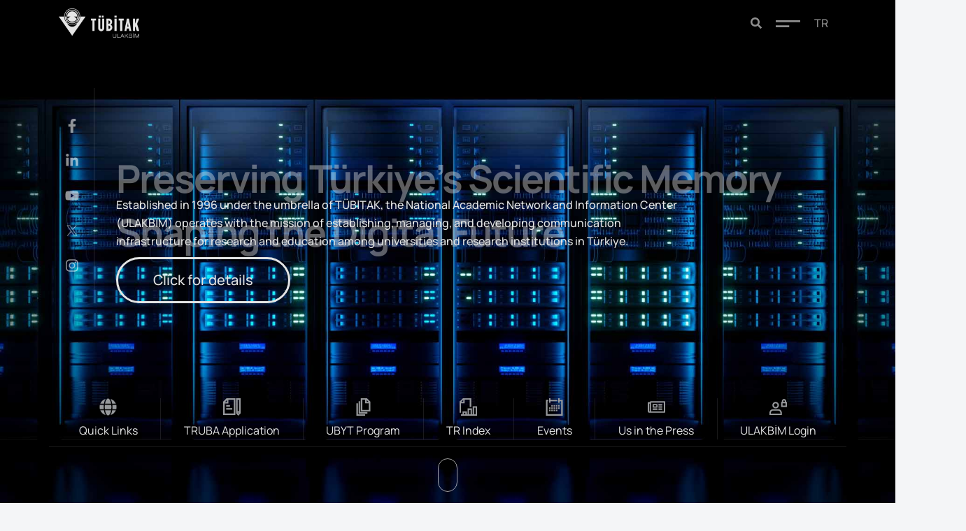

--- FILE ---
content_type: text/html; charset=UTF-8
request_url: https://ulakbim.tubitak.gov.tr/en/?q=duyuru-arsivi
body_size: 89194
content:
<!DOCTYPE html><html lang="en-US" prefix="og: https://ogp.me/ns#"><head><meta charset="UTF-8"><meta name="viewport" content="width=device-width, initial-scale=1"><link rel="profile" href="https://gmpg.org/xfn/11"><title>ULAKBIM - National Academic Network and Information Center - TÜBİTAK ULAKBIM</title><meta name="description" content="The National Academic Network and Information Center (ULAKBIM), which was established in 1996 within TÜBİTAK, is a research and information center for universities and research institutions in Turkey."/><meta name="robots" content="follow, index, max-snippet:-1, max-video-preview:-1, max-image-preview:large"/><link rel="canonical" href="https://ulakbim.tubitak.gov.tr/en/" /><meta property="og:locale" content="en_US" /><meta property="og:type" content="website" /><meta property="og:title" content="ULAKBIM - National Academic Network and Information Center - TÜBİTAK ULAKBIM" /><meta property="og:description" content="The National Academic Network and Information Center (ULAKBIM), which was established in 1996 within TÜBİTAK, is a research and information center for universities and research institutions in Turkey." /><meta property="og:url" content="https://ulakbim.tubitak.gov.tr/en/" /><meta property="og:site_name" content="Tübitak Ulakbim" /><meta property="og:updated_time" content="2025-12-31T10:36:00+03:00" /><meta property="article:published_time" content="2023-12-07T11:14:43+03:00" /><meta property="article:modified_time" content="2025-12-31T10:36:00+03:00" /><meta name="twitter:card" content="summary_large_image" /><meta name="twitter:title" content="ULAKBIM - National Academic Network and Information Center - TÜBİTAK ULAKBIM" /><meta name="twitter:description" content="The National Academic Network and Information Center (ULAKBIM), which was established in 1996 within TÜBİTAK, is a research and information center for universities and research institutions in Turkey." /><meta name="twitter:label1" content="Written by" /><meta name="twitter:data1" content="-" /><meta name="twitter:label2" content="Time to read" /><meta name="twitter:data2" content="4 minutes" /> <script type="application/ld+json" class="rank-math-schema-pro">{
    "@context": "https:\/\/schema.org",
    "@graph": [
        {
            "@type": "Place",
            "@id": "https:\/\/ulakbim.tubitak.gov.tr\/en\/#place",
            "address": {
                "@type": "PostalAddress",
                "streetAddress": "Tunus Caddesi No: 80 Kavakl\u0131dere\/Ankara",
                "postalCode": "06100",
                "addressCountry": "T\u00fcrkiye"
            }
        },
        {
            "@type": [
                "GovernmentOrganization",
                "Organization"
            ],
            "@id": "https:\/\/ulakbim.tubitak.gov.tr\/en\/#organization",
            "name": "T\u00fcbitak Ulakbim",
            "url": "http:\/\/ulakbim.tubitak.gov.tr",
            "email": "iletisim@tubitak.gov.tr",
            "address": {
                "@type": "PostalAddress",
                "streetAddress": "Tunus Caddesi No: 80 Kavakl\u0131dere\/Ankara",
                "postalCode": "06100",
                "addressCountry": "T\u00fcrkiye"
            },
            "logo": {
                "@type": "ImageObject",
                "@id": "https:\/\/ulakbim.tubitak.gov.tr\/en\/#logo",
                "url": "http:\/\/ulakbim.tubitak.gov.tr\/wp-content\/uploads\/sites\/125\/tubitak.svg",
                "contentUrl": "http:\/\/ulakbim.tubitak.gov.tr\/wp-content\/uploads\/sites\/125\/tubitak.svg",
                "caption": "T\u00fcbitak Ulakbim",
                "inLanguage": "en-US"
            },
            "location": {
                "@id": "https:\/\/ulakbim.tubitak.gov.tr\/en\/#place"
            }
        },
        {
            "@type": "WebSite",
            "@id": "https:\/\/ulakbim.tubitak.gov.tr\/en\/#website",
            "url": "https:\/\/ulakbim.tubitak.gov.tr\/en",
            "name": "T\u00fcbitak Ulakbim",
            "alternateName": "Ulusal Akademik A\u011f ve Bilgi Merkezi",
            "publisher": {
                "@id": "https:\/\/ulakbim.tubitak.gov.tr\/en\/#organization"
            },
            "inLanguage": "en-US",
            "potentialAction": {
                "@type": "SearchAction",
                "target": "https:\/\/ulakbim.tubitak.gov.tr\/en\/?s={search_term_string}",
                "query-input": "required name=search_term_string"
            }
        },
        {
            "@type": "ImageObject",
            "@id": "https:\/\/ulakbim.tubitak.gov.tr\/wp-content\/uploads\/sites\/139\/ulakbim-biz-kimiz-1.jpg",
            "url": "https:\/\/ulakbim.tubitak.gov.tr\/wp-content\/uploads\/sites\/139\/ulakbim-biz-kimiz-1.jpg",
            "width": "200",
            "height": "200",
            "inLanguage": "en-US"
        },
        {
            "@type": "WebPage",
            "@id": "https:\/\/ulakbim.tubitak.gov.tr\/en\/#webpage",
            "url": "https:\/\/ulakbim.tubitak.gov.tr\/en\/",
            "name": "ULAKBIM - National Academic Network and Information Center - T\u00dcB\u0130TAK ULAKBIM",
            "datePublished": "2023-12-07T11:14:43+03:00",
            "dateModified": "2025-12-31T10:36:00+03:00",
            "about": {
                "@id": "https:\/\/ulakbim.tubitak.gov.tr\/en\/#organization"
            },
            "isPartOf": {
                "@id": "https:\/\/ulakbim.tubitak.gov.tr\/en\/#website"
            },
            "primaryImageOfPage": {
                "@id": "https:\/\/ulakbim.tubitak.gov.tr\/wp-content\/uploads\/sites\/139\/ulakbim-biz-kimiz-1.jpg"
            },
            "inLanguage": "en-US"
        },
        {
            "@type": "Person",
            "@id": "https:\/\/ulakbim.tubitak.gov.tr\/en\/#author",
            "name": "-",
            "image": {
                "@type": "ImageObject",
                "@id": "https:\/\/secure.gravatar.com\/avatar\/9617fdbba98483a36f4fa98dad5f522b341331ea38af03ff09ccedda602c6933?s=96&amp;d=mm&amp;r=g",
                "url": "https:\/\/secure.gravatar.com\/avatar\/9617fdbba98483a36f4fa98dad5f522b341331ea38af03ff09ccedda602c6933?s=96&amp;d=mm&amp;r=g",
                "caption": "-",
                "inLanguage": "en-US"
            },
            "sameAs": [
                "http:\/\/10.251.20.64"
            ],
            "worksFor": {
                "@id": "https:\/\/ulakbim.tubitak.gov.tr\/en\/#organization"
            }
        },
        {
            "@type": "Article",
            "headline": "ULAKB\u0130M - Ulusal Akademik A\u011f ve Bilgi Merkezi &mdash; T\u00dcB\u0130TAK ULAKB\u0130M",
            "keywords": "ULAKB\u0130M",
            "datePublished": "2023-12-07T11:14:43+03:00",
            "dateModified": "2025-12-31T10:36:00+03:00",
            "author": {
                "@id": "https:\/\/ulakbim.tubitak.gov.tr\/en\/#author",
                "name": "-"
            },
            "publisher": {
                "@id": "https:\/\/ulakbim.tubitak.gov.tr\/en\/#organization"
            },
            "description": "The National Academic Network and Information Center (ULAKBIM), which was established in 1996 within T\u00dcB\u0130TAK, is a research and information center for universities and research institutions in Turkey.",
            "name": "ULAKBIM - National Academic Network and Information Center - T\u00dcB\u0130TAK ULAKBIM",
            "@id": "https:\/\/ulakbim.tubitak.gov.tr\/en\/#richSnippet",
            "isPartOf": {
                "@id": "https:\/\/ulakbim.tubitak.gov.tr\/en\/#webpage"
            },
            "image": {
                "@id": "https:\/\/ulakbim.tubitak.gov.tr\/wp-content\/uploads\/sites\/139\/ulakbim-biz-kimiz-1.jpg"
            },
            "inLanguage": "en-US",
            "mainEntityOfPage": {
                "@id": "https:\/\/ulakbim.tubitak.gov.tr\/en\/#webpage"
            }
        }
    ]
}</script> <link rel="alternate" type="application/rss+xml" title="TÜBİTAK ULAKBİM &raquo; Feed" href="https://ulakbim.tubitak.gov.tr/en/feed/" /><link rel="alternate" type="application/rss+xml" title="TÜBİTAK ULAKBİM &raquo; Comments Feed" href="https://ulakbim.tubitak.gov.tr/en/comments/feed/" /><link rel="alternate" title="oEmbed (JSON)" type="application/json+oembed" href="https://ulakbim.tubitak.gov.tr/en/wp-json/oembed/1.0/embed?url=https%3A%2F%2Fulakbim.tubitak.gov.tr%2Fen%2F" /><link rel="alternate" title="oEmbed (XML)" type="text/xml+oembed" href="https://ulakbim.tubitak.gov.tr/en/wp-json/oembed/1.0/embed?url=https%3A%2F%2Fulakbim.tubitak.gov.tr%2Fen%2F&#038;format=xml" /><style id='wp-img-auto-sizes-contain-inline-css'>img:is([sizes=auto i],[sizes^="auto," i]){contain-intrinsic-size:3000px 1500px}</style><link data-optimized="1" rel='stylesheet' id='astra-theme-css-css' href='https://ulakbim.tubitak.gov.tr/wp-content/litespeed/css/139/30fa2d6a11b1d88fff3f07ab793a8126.css?ver=a8126' media='all' /><style id='astra-theme-css-inline-css'>:root{--ast-post-nav-space:0;--ast-container-default-xlg-padding:3em;--ast-container-default-lg-padding:3em;--ast-container-default-slg-padding:2em;--ast-container-default-md-padding:3em;--ast-container-default-sm-padding:3em;--ast-container-default-xs-padding:2.4em;--ast-container-default-xxs-padding:1.8em;--ast-code-block-background:#ECEFF3;--ast-comment-inputs-background:#F9FAFB;--ast-normal-container-width:1200px;--ast-narrow-container-width:750px;--ast-blog-title-font-weight:normal;--ast-blog-meta-weight:inherit;--ast-global-color-primary:var(--ast-global-color-5);--ast-global-color-secondary:var(--ast-global-color-4);--ast-global-color-alternate-background:var(--ast-global-color-7);--ast-global-color-subtle-background:var(--ast-global-color-6);--ast-bg-style-guide:var( --ast-global-color-secondary,--ast-global-color-5 );--ast-shadow-style-guide:0px 0px 4px 0 #00000057;--ast-global-dark-bg-style:#fff;--ast-global-dark-lfs:#fbfbfb;--ast-widget-bg-color:#fafafa;--ast-wc-container-head-bg-color:#fbfbfb;--ast-title-layout-bg:#eeeeee;--ast-search-border-color:#e7e7e7;--ast-lifter-hover-bg:#e6e6e6;--ast-gallery-block-color:#000;--srfm-color-input-label:var(--ast-global-color-2)}html{font-size:100%}a{color:var(--ast-global-color-0)}a:hover,a:focus{color:var(--ast-global-color-1)}body,button,input,select,textarea,.ast-button,.ast-custom-button{font-family:-apple-system,BlinkMacSystemFont,Segoe UI,Roboto,Oxygen-Sans,Ubuntu,Cantarell,Helvetica Neue,sans-serif;font-weight:400;font-size:16px;font-size:1rem;line-height:var(--ast-body-line-height,1.65em)}blockquote{color:var(--ast-global-color-3)}h1,h2,h3,h4,h5,h6,.entry-content :where(h1,h2,h3,h4,h5,h6),.site-title,.site-title a{font-weight:600}.ast-site-identity .site-title a{color:var(--ast-global-color-2)}.site-title{font-size:26px;font-size:1.625rem;display:block}.site-header .site-description{font-size:15px;font-size:.9375rem;display:none}.entry-title{font-size:26px;font-size:1.625rem}.archive .ast-article-post .ast-article-inner,.blog .ast-article-post .ast-article-inner,.archive .ast-article-post .ast-article-inner:hover,.blog .ast-article-post .ast-article-inner:hover{overflow:hidden}h1,.entry-content :where(h1){font-size:40px;font-size:2.5rem;font-weight:600;line-height:1.4em}h2,.entry-content :where(h2){font-size:32px;font-size:2rem;font-weight:600;line-height:1.3em}h3,.entry-content :where(h3){font-size:26px;font-size:1.625rem;font-weight:600;line-height:1.3em}h4,.entry-content :where(h4){font-size:24px;font-size:1.5rem;line-height:1.2em;font-weight:600}h5,.entry-content :where(h5){font-size:20px;font-size:1.25rem;line-height:1.2em;font-weight:600}h6,.entry-content :where(h6){font-size:16px;font-size:1rem;line-height:1.25em;font-weight:600}::selection{background-color:var(--ast-global-color-0);color:#fff}body,h1,h2,h3,h4,h5,h6,.entry-title a,.entry-content :where(h1,h2,h3,h4,h5,h6){color:var(--ast-global-color-3)}.tagcloud a:hover,.tagcloud a:focus,.tagcloud a.current-item{color:#fff;border-color:var(--ast-global-color-0);background-color:var(--ast-global-color-0)}input:focus,input[type="text"]:focus,input[type="email"]:focus,input[type="url"]:focus,input[type="password"]:focus,input[type="reset"]:focus,input[type="search"]:focus,textarea:focus{border-color:var(--ast-global-color-0)}input[type="radio"]:checked,input[type=reset],input[type="checkbox"]:checked,input[type="checkbox"]:hover:checked,input[type="checkbox"]:focus:checked,input[type=range]::-webkit-slider-thumb{border-color:var(--ast-global-color-0);background-color:var(--ast-global-color-0);box-shadow:none}.site-footer a:hover+.post-count,.site-footer a:focus+.post-count{background:var(--ast-global-color-0);border-color:var(--ast-global-color-0)}.single .nav-links .nav-previous,.single .nav-links .nav-next{color:var(--ast-global-color-0)}.entry-meta,.entry-meta *{line-height:1.45;color:var(--ast-global-color-0)}.entry-meta a:not(.ast-button):hover,.entry-meta a:not(.ast-button):hover *,.entry-meta a:not(.ast-button):focus,.entry-meta a:not(.ast-button):focus *,.page-links>.page-link,.page-links .page-link:hover,.post-navigation a:hover{color:var(--ast-global-color-1)}#cat option,.secondary .calendar_wrap thead a,.secondary .calendar_wrap thead a:visited{color:var(--ast-global-color-0)}.secondary .calendar_wrap #today,.ast-progress-val span{background:var(--ast-global-color-0)}.secondary a:hover+.post-count,.secondary a:focus+.post-count{background:var(--ast-global-color-0);border-color:var(--ast-global-color-0)}.calendar_wrap #today>a{color:#fff}.page-links .page-link,.single .post-navigation a{color:var(--ast-global-color-0)}.ast-search-menu-icon .search-form button.search-submit{padding:0 4px}.ast-search-menu-icon form.search-form{padding-right:0}.ast-search-menu-icon.slide-search input.search-field{width:0}.ast-header-search .ast-search-menu-icon.ast-dropdown-active .search-form,.ast-header-search .ast-search-menu-icon.ast-dropdown-active .search-field:focus{transition:all 0.2s}.search-form input.search-field:focus{outline:none}.ast-search-menu-icon .search-form button.search-submit:focus,.ast-theme-transparent-header .ast-header-search .ast-dropdown-active .ast-icon,.ast-theme-transparent-header .ast-inline-search .search-field:focus .ast-icon{color:var(--ast-global-color-1)}.ast-header-search .slide-search .search-form{border:2px solid var(--ast-global-color-0)}.ast-header-search .slide-search .search-field{background-color:(--ast-global-dark-bg-style)}.ast-archive-title{color:var(--ast-global-color-2)}.widget-title,.widget .wp-block-heading{font-size:22px;font-size:1.375rem;color:var(--ast-global-color-2)}.single .ast-author-details .author-title{color:var(--ast-global-color-1)}.ast-single-post .entry-content a,.ast-comment-content a:not(.ast-comment-edit-reply-wrap a){text-decoration:underline}.ast-single-post .wp-block-button .wp-block-button__link,.ast-single-post .elementor-widget-button .elementor-button,.ast-single-post .entry-content .uagb-tab a,.ast-single-post .entry-content .uagb-ifb-cta a,.ast-single-post .entry-content .wp-block-uagb-buttons a,.ast-single-post .entry-content .uabb-module-content a,.ast-single-post .entry-content .uagb-post-grid a,.ast-single-post .entry-content .uagb-timeline a,.ast-single-post .entry-content .uagb-toc__wrap a,.ast-single-post .entry-content .uagb-taxomony-box a,.entry-content .wp-block-latest-posts>li>a,.ast-single-post .entry-content .wp-block-file__button,a.ast-post-filter-single,.ast-single-post .wp-block-buttons .wp-block-button.is-style-outline .wp-block-button__link,.ast-single-post .ast-comment-content .comment-reply-link,.ast-single-post .ast-comment-content .comment-edit-link{text-decoration:none}.ast-search-menu-icon.slide-search a:focus-visible:focus-visible,.astra-search-icon:focus-visible,#close:focus-visible,a:focus-visible,.ast-menu-toggle:focus-visible,.site .skip-link:focus-visible,.wp-block-loginout input:focus-visible,.wp-block-search.wp-block-search__button-inside .wp-block-search__inside-wrapper,.ast-header-navigation-arrow:focus-visible,.ast-orders-table__row .ast-orders-table__cell:focus-visible,a#ast-apply-coupon:focus-visible,#ast-apply-coupon:focus-visible,#close:focus-visible,.button.search-submit:focus-visible,#search_submit:focus,.normal-search:focus-visible,.ast-header-account-wrap:focus-visible,.astra-cart-drawer-close:focus,.ast-single-variation:focus,.ast-button:focus,.ast-builder-button-wrap:has(.ast-custom-button-link:focus),.ast-builder-button-wrap .ast-custom-button-link:focus{outline-style:dotted;outline-color:inherit;outline-width:thin}input:focus,input[type="text"]:focus,input[type="email"]:focus,input[type="url"]:focus,input[type="password"]:focus,input[type="reset"]:focus,input[type="search"]:focus,input[type="number"]:focus,textarea:focus,.wp-block-search__input:focus,[data-section="section-header-mobile-trigger"] .ast-button-wrap .ast-mobile-menu-trigger-minimal:focus,.ast-mobile-popup-drawer.active .menu-toggle-close:focus,#ast-scroll-top:focus,#coupon_code:focus,#ast-coupon-code:focus{border-style:dotted;border-color:inherit;border-width:thin}input{outline:none}.ast-logo-title-inline .site-logo-img{padding-right:1em}body .ast-oembed-container *{position:absolute;top:0;width:100%;height:100%;left:0}body .wp-block-embed-pocket-casts .ast-oembed-container *{position:unset}.ast-single-post-featured-section+article{margin-top:2em}.site-content .ast-single-post-featured-section img{width:100%;overflow:hidden;object-fit:cover}.ast-separate-container .site-content .ast-single-post-featured-section+article{margin-top:-80px;z-index:9;position:relative;border-radius:4px}@media (min-width:922px){.ast-no-sidebar .site-content .ast-article-image-container--wide{margin-left:-120px;margin-right:-120px;max-width:unset;width:unset}.ast-left-sidebar .site-content .ast-article-image-container--wide,.ast-right-sidebar .site-content .ast-article-image-container--wide{margin-left:-10px;margin-right:-10px}.site-content .ast-article-image-container--full{margin-left:calc(-50vw + 50%);margin-right:calc(-50vw + 50%);max-width:100vw;width:100vw}.ast-left-sidebar .site-content .ast-article-image-container--full,.ast-right-sidebar .site-content .ast-article-image-container--full{margin-left:-10px;margin-right:-10px;max-width:inherit;width:auto}}.site>.ast-single-related-posts-container{margin-top:0}@media (min-width:922px){.ast-desktop .ast-container--narrow{max-width:var(--ast-narrow-container-width);margin:0 auto}}.ast-page-builder-template .hentry{margin:0}.ast-page-builder-template .site-content>.ast-container{max-width:100%;padding:0}.ast-page-builder-template .site .site-content #primary{padding:0;margin:0}.ast-page-builder-template .no-results{text-align:center;margin:4em auto}.ast-page-builder-template .ast-pagination{padding:2em}.ast-page-builder-template .entry-header.ast-no-title.ast-no-thumbnail{margin-top:0}.ast-page-builder-template .entry-header.ast-header-without-markup{margin-top:0;margin-bottom:0}.ast-page-builder-template .entry-header.ast-no-title.ast-no-meta{margin-bottom:0}.ast-page-builder-template.single .post-navigation{padding-bottom:2em}.ast-page-builder-template.single-post .site-content>.ast-container{max-width:100%}.ast-page-builder-template .entry-header{margin-top:2em;margin-left:auto;margin-right:auto}.ast-page-builder-template .ast-archive-description{margin:2em auto 0;padding-left:20px;padding-right:20px}.ast-page-builder-template .ast-row{margin-left:0;margin-right:0}.single.ast-page-builder-template .entry-header+.entry-content,.single.ast-page-builder-template .ast-single-entry-banner+.site-content article .entry-content{margin-bottom:2em}@media(min-width:921px){.ast-page-builder-template.archive.ast-right-sidebar .ast-row article,.ast-page-builder-template.archive.ast-left-sidebar .ast-row article{padding-left:0;padding-right:0}}@media (max-width:921.9px){#ast-desktop-header{display:none}}@media (min-width:922px){#ast-mobile-header{display:none}}.wp-block-buttons.aligncenter{justify-content:center}@media (max-width:921px){.ast-theme-transparent-header #primary,.ast-theme-transparent-header #secondary{padding:0}}@media (max-width:921px){.ast-plain-container.ast-no-sidebar #primary{padding:0}}.ast-plain-container.ast-no-sidebar #primary{margin-top:0;margin-bottom:0}.wp-block-button.is-style-outline .wp-block-button__link{border-color:var(--ast-global-color-0)}div.wp-block-button.is-style-outline>.wp-block-button__link:not(.has-text-color),div.wp-block-button.wp-block-button__link.is-style-outline:not(.has-text-color){color:var(--ast-global-color-0)}.wp-block-button.is-style-outline .wp-block-button__link:hover,.wp-block-buttons .wp-block-button.is-style-outline .wp-block-button__link:focus,.wp-block-buttons .wp-block-button.is-style-outline>.wp-block-button__link:not(.has-text-color):hover,.wp-block-buttons .wp-block-button.wp-block-button__link.is-style-outline:not(.has-text-color):hover{color:#fff;background-color:var(--ast-global-color-1);border-color:var(--ast-global-color-1)}.post-page-numbers.current .page-link,.ast-pagination .page-numbers.current{color:#fff;border-color:var(--ast-global-color-0);background-color:var(--ast-global-color-0)}.wp-block-button.is-style-outline .wp-block-button__link.wp-element-button,.ast-outline-button{border-color:var(--ast-global-color-0);font-family:inherit;font-weight:500;font-size:16px;font-size:1rem;line-height:1em}.wp-block-buttons .wp-block-button.is-style-outline>.wp-block-button__link:not(.has-text-color),.wp-block-buttons .wp-block-button.wp-block-button__link.is-style-outline:not(.has-text-color),.ast-outline-button{color:var(--ast-global-color-0)}.wp-block-button.is-style-outline .wp-block-button__link:hover,.wp-block-buttons .wp-block-button.is-style-outline .wp-block-button__link:focus,.wp-block-buttons .wp-block-button.is-style-outline>.wp-block-button__link:not(.has-text-color):hover,.wp-block-buttons .wp-block-button.wp-block-button__link.is-style-outline:not(.has-text-color):hover,.ast-outline-button:hover,.ast-outline-button:focus,.wp-block-uagb-buttons-child .uagb-buttons-repeater.ast-outline-button:hover,.wp-block-uagb-buttons-child .uagb-buttons-repeater.ast-outline-button:focus{color:#fff;background-color:var(--ast-global-color-1);border-color:var(--ast-global-color-1)}.wp-block-button .wp-block-button__link.wp-element-button.is-style-outline:not(.has-background),.wp-block-button.is-style-outline>.wp-block-button__link.wp-element-button:not(.has-background),.ast-outline-button{background-color:#fff0}.entry-content[data-ast-blocks-layout]>figure{margin-bottom:1em}h1.widget-title{font-weight:600}h2.widget-title{font-weight:600}h3.widget-title{font-weight:600}.elementor-widget-container .elementor-loop-container .e-loop-item[data-elementor-type="loop-item"]{width:100%}#page{display:flex;flex-direction:column;min-height:100vh}.ast-404-layout-1 h1.page-title{color:var(--ast-global-color-2)}.single .post-navigation a{line-height:1em;height:inherit}.error-404 .page-sub-title{font-size:1.5rem;font-weight:inherit}.search .site-content .content-area .search-form{margin-bottom:0}#page .site-content{flex-grow:1}.widget{margin-bottom:1.25em}#secondary li{line-height:1.5em}#secondary .wp-block-group h2{margin-bottom:.7em}#secondary h2{font-size:1.7rem}.ast-separate-container .ast-article-post,.ast-separate-container .ast-article-single,.ast-separate-container .comment-respond{padding:3em}.ast-separate-container .ast-article-single .ast-article-single{padding:0}.ast-article-single .wp-block-post-template-is-layout-grid{padding-left:0}.ast-separate-container .comments-title,.ast-narrow-container .comments-title{padding:1.5em 2em}.ast-page-builder-template .comment-form-textarea,.ast-comment-formwrap .ast-grid-common-col{padding:0}.ast-comment-formwrap{padding:0;display:inline-flex;column-gap:20px;width:100%;margin-left:0;margin-right:0}.comments-area textarea#comment:focus,.comments-area textarea#comment:active,.comments-area .ast-comment-formwrap input[type="text"]:focus,.comments-area .ast-comment-formwrap input[type="text"]:active{box-shadow:none;outline:none}.archive.ast-page-builder-template .entry-header{margin-top:2em}.ast-page-builder-template .ast-comment-formwrap{width:100%}.entry-title{margin-bottom:.5em}.ast-archive-description p{font-size:inherit;font-weight:inherit;line-height:inherit}.ast-separate-container .ast-comment-list li.depth-1,.hentry{margin-bottom:2em}@media (min-width:921px){.ast-left-sidebar.ast-page-builder-template #secondary,.archive.ast-right-sidebar.ast-page-builder-template .site-main{padding-left:20px;padding-right:20px}}@media (max-width:544px){.ast-comment-formwrap.ast-row{column-gap:10px;display:inline-block}#ast-commentform .ast-grid-common-col{position:relative;width:100%}}@media (min-width:1201px){.ast-separate-container .ast-article-post,.ast-separate-container .ast-article-single,.ast-separate-container .ast-author-box,.ast-separate-container .ast-404-layout-1,.ast-separate-container .no-results{padding:3em}}@media (max-width:921px){.ast-left-sidebar #content>.ast-container{display:flex;flex-direction:column-reverse;width:100%}}@media (min-width:922px){.ast-separate-container.ast-right-sidebar #primary,.ast-separate-container.ast-left-sidebar #primary{border:0}.search-no-results.ast-separate-container #primary{margin-bottom:4em}}.wp-block-button .wp-block-button__link{color:#fff}.wp-block-button .wp-block-button__link:hover,.wp-block-button .wp-block-button__link:focus{color:#fff;background-color:var(--ast-global-color-1);border-color:var(--ast-global-color-1)}.elementor-widget-heading h1.elementor-heading-title{line-height:1.4em}.elementor-widget-heading h2.elementor-heading-title{line-height:1.3em}.elementor-widget-heading h3.elementor-heading-title{line-height:1.3em}.elementor-widget-heading h4.elementor-heading-title{line-height:1.2em}.elementor-widget-heading h5.elementor-heading-title{line-height:1.2em}.elementor-widget-heading h6.elementor-heading-title{line-height:1.25em}.wp-block-button .wp-block-button__link,.wp-block-search .wp-block-search__button,body .wp-block-file .wp-block-file__button{border-color:var(--ast-global-color-0);background-color:var(--ast-global-color-0);color:#fff;font-family:inherit;font-weight:500;line-height:1em;font-size:16px;font-size:1rem;padding-top:15px;padding-right:30px;padding-bottom:15px;padding-left:30px}@media (max-width:921px){.wp-block-button .wp-block-button__link,.wp-block-search .wp-block-search__button,body .wp-block-file .wp-block-file__button{padding-top:14px;padding-right:28px;padding-bottom:14px;padding-left:28px}}@media (max-width:544px){.wp-block-button .wp-block-button__link,.wp-block-search .wp-block-search__button,body .wp-block-file .wp-block-file__button{padding-top:12px;padding-right:24px;padding-bottom:12px;padding-left:24px}}.menu-toggle,button,.ast-button,.ast-custom-button,.button,input#submit,input[type="button"],input[type="submit"],input[type="reset"],#comments .submit,.search .search-submit,form[CLASS*="wp-block-search__"].wp-block-search .wp-block-search__inside-wrapper .wp-block-search__button,body .wp-block-file .wp-block-file__button,.search .search-submit{border-style:solid;border-top-width:0;border-right-width:0;border-left-width:0;border-bottom-width:0;color:#fff;border-color:var(--ast-global-color-0);background-color:var(--ast-global-color-0);padding-top:15px;padding-right:30px;padding-bottom:15px;padding-left:30px;font-family:inherit;font-weight:500;font-size:16px;font-size:1rem;line-height:1em}button:focus,.menu-toggle:hover,button:hover,.ast-button:hover,.ast-custom-button:hover .button:hover,.ast-custom-button:hover,input[type=reset]:hover,input[type=reset]:focus,input#submit:hover,input#submit:focus,input[type="button"]:hover,input[type="button"]:focus,input[type="submit"]:hover,input[type="submit"]:focus,form[CLASS*="wp-block-search__"].wp-block-search .wp-block-search__inside-wrapper .wp-block-search__button:hover,form[CLASS*="wp-block-search__"].wp-block-search .wp-block-search__inside-wrapper .wp-block-search__button:focus,body .wp-block-file .wp-block-file__button:hover,body .wp-block-file .wp-block-file__button:focus{color:#fff;background-color:var(--ast-global-color-1);border-color:var(--ast-global-color-1)}form[CLASS*="wp-block-search__"].wp-block-search .wp-block-search__inside-wrapper .wp-block-search__button.has-icon{padding-top:calc(15px - 3px);padding-right:calc(30px - 3px);padding-bottom:calc(15px - 3px);padding-left:calc(30px - 3px)}@media (max-width:921px){.menu-toggle,button,.ast-button,.ast-custom-button,.button,input#submit,input[type="button"],input[type="submit"],input[type="reset"],#comments .submit,.search .search-submit,form[CLASS*="wp-block-search__"].wp-block-search .wp-block-search__inside-wrapper .wp-block-search__button,body .wp-block-file .wp-block-file__button,.search .search-submit{padding-top:14px;padding-right:28px;padding-bottom:14px;padding-left:28px}}@media (max-width:544px){.menu-toggle,button,.ast-button,.ast-custom-button,.button,input#submit,input[type="button"],input[type="submit"],input[type="reset"],#comments .submit,.search .search-submit,form[CLASS*="wp-block-search__"].wp-block-search .wp-block-search__inside-wrapper .wp-block-search__button,body .wp-block-file .wp-block-file__button,.search .search-submit{padding-top:12px;padding-right:24px;padding-bottom:12px;padding-left:24px}}@media (max-width:921px){.ast-mobile-header-stack .main-header-bar .ast-search-menu-icon{display:inline-block}.ast-header-break-point.ast-header-custom-item-outside .ast-mobile-header-stack .main-header-bar .ast-search-icon{margin:0}.ast-comment-avatar-wrap img{max-width:2.5em}.ast-comment-meta{padding:0 1.8888em 1.3333em}.ast-separate-container .ast-comment-list li.depth-1{padding:1.5em 2.14em}.ast-separate-container .comment-respond{padding:2em 2.14em}}@media (min-width:544px){.ast-container{max-width:100%}}@media (max-width:544px){.ast-separate-container .ast-article-post,.ast-separate-container .ast-article-single,.ast-separate-container .comments-title,.ast-separate-container .ast-archive-description{padding:1.5em 1em}.ast-separate-container #content .ast-container{padding-left:.54em;padding-right:.54em}.ast-separate-container .ast-comment-list .bypostauthor{padding:.5em}.ast-search-menu-icon.ast-dropdown-active .search-field{width:170px}}#ast-mobile-header .ast-site-header-cart-li a{pointer-events:none}.ast-separate-container{background-color:var(--ast-global-color-4)}@media (max-width:921px){.site-title{display:block}.site-header .site-description{display:none}h1,.entry-content :where(h1){font-size:30px}h2,.entry-content :where(h2){font-size:25px}h3,.entry-content :where(h3){font-size:20px}}@media (max-width:544px){.site-title{display:block}.site-header .site-description{display:none}h1,.entry-content :where(h1){font-size:30px}h2,.entry-content :where(h2){font-size:25px}h3,.entry-content :where(h3){font-size:20px}}@media (max-width:921px){html{font-size:91.2%}}@media (max-width:544px){html{font-size:91.2%}}@media (min-width:922px){.ast-container{max-width:1240px}}@media (min-width:922px){.site-content .ast-container{display:flex}}@media (max-width:921px){.site-content .ast-container{flex-direction:column}}@media (min-width:922px){.main-header-menu .sub-menu .menu-item.ast-left-align-sub-menu:hover>.sub-menu,.main-header-menu .sub-menu .menu-item.ast-left-align-sub-menu.focus>.sub-menu{margin-left:0}}.entry-content li>p{margin-bottom:0}.site .comments-area{padding-bottom:3em}.wp-block-file{display:flex;align-items:center;flex-wrap:wrap;justify-content:space-between}.wp-block-pullquote{border:none}.wp-block-pullquote blockquote::before{content:"\201D";font-family:"Helvetica",sans-serif;display:flex;transform:rotate(180deg);font-size:6rem;font-style:normal;line-height:1;font-weight:700;align-items:center;justify-content:center}.has-text-align-right>blockquote::before{justify-content:flex-start}.has-text-align-left>blockquote::before{justify-content:flex-end}figure.wp-block-pullquote.is-style-solid-color blockquote{max-width:100%;text-align:inherit}:root{--wp--custom--ast-default-block-top-padding:3em;--wp--custom--ast-default-block-right-padding:3em;--wp--custom--ast-default-block-bottom-padding:3em;--wp--custom--ast-default-block-left-padding:3em;--wp--custom--ast-container-width:1200px;--wp--custom--ast-content-width-size:1200px;--wp--custom--ast-wide-width-size:calc(1200px + var(--wp--custom--ast-default-block-left-padding) + var(--wp--custom--ast-default-block-right-padding))}.ast-narrow-container{--wp--custom--ast-content-width-size:750px;--wp--custom--ast-wide-width-size:750px}@media(max-width:921px){:root{--wp--custom--ast-default-block-top-padding:3em;--wp--custom--ast-default-block-right-padding:2em;--wp--custom--ast-default-block-bottom-padding:3em;--wp--custom--ast-default-block-left-padding:2em}}@media(max-width:544px){:root{--wp--custom--ast-default-block-top-padding:3em;--wp--custom--ast-default-block-right-padding:1.5em;--wp--custom--ast-default-block-bottom-padding:3em;--wp--custom--ast-default-block-left-padding:1.5em}}.entry-content>.wp-block-group,.entry-content>.wp-block-cover,.entry-content>.wp-block-columns{padding-top:var(--wp--custom--ast-default-block-top-padding);padding-right:var(--wp--custom--ast-default-block-right-padding);padding-bottom:var(--wp--custom--ast-default-block-bottom-padding);padding-left:var(--wp--custom--ast-default-block-left-padding)}.ast-plain-container.ast-no-sidebar .entry-content>.alignfull,.ast-page-builder-template .ast-no-sidebar .entry-content>.alignfull{margin-left:calc(-50vw + 50%);margin-right:calc(-50vw + 50%);max-width:100vw;width:100vw}.ast-plain-container.ast-no-sidebar .entry-content .alignfull .alignfull,.ast-page-builder-template.ast-no-sidebar .entry-content .alignfull .alignfull,.ast-plain-container.ast-no-sidebar .entry-content .alignfull .alignwide,.ast-page-builder-template.ast-no-sidebar .entry-content .alignfull .alignwide,.ast-plain-container.ast-no-sidebar .entry-content .alignwide .alignfull,.ast-page-builder-template.ast-no-sidebar .entry-content .alignwide .alignfull,.ast-plain-container.ast-no-sidebar .entry-content .alignwide .alignwide,.ast-page-builder-template.ast-no-sidebar .entry-content .alignwide .alignwide,.ast-plain-container.ast-no-sidebar .entry-content .wp-block-column .alignfull,.ast-page-builder-template.ast-no-sidebar .entry-content .wp-block-column .alignfull,.ast-plain-container.ast-no-sidebar .entry-content .wp-block-column .alignwide,.ast-page-builder-template.ast-no-sidebar .entry-content .wp-block-column .alignwide{margin-left:auto;margin-right:auto;width:100%}[data-ast-blocks-layout] .wp-block-separator:not(.is-style-dots){height:0}[data-ast-blocks-layout] .wp-block-separator{margin:20px auto}[data-ast-blocks-layout] .wp-block-separator:not(.is-style-wide):not(.is-style-dots){max-width:100px}[data-ast-blocks-layout] .wp-block-separator.has-background{padding:0}.entry-content[data-ast-blocks-layout]>*{max-width:var(--wp--custom--ast-content-width-size);margin-left:auto;margin-right:auto}.entry-content[data-ast-blocks-layout]>.alignwide{max-width:var(--wp--custom--ast-wide-width-size)}.entry-content[data-ast-blocks-layout] .alignfull{max-width:none}.entry-content .wp-block-columns{margin-bottom:0}blockquote{margin:1.5em;border-color:rgb(0 0 0 / .05)}.wp-block-quote:not(.has-text-align-right):not(.has-text-align-center){border-left:5px solid rgb(0 0 0 / .05)}.has-text-align-right>blockquote,blockquote.has-text-align-right{border-right:5px solid rgb(0 0 0 / .05)}.has-text-align-left>blockquote,blockquote.has-text-align-left{border-left:5px solid rgb(0 0 0 / .05)}.wp-block-site-tagline,.wp-block-latest-posts .read-more{margin-top:15px}.wp-block-loginout p label{display:block}.wp-block-loginout p:not(.login-remember):not(.login-submit) input{width:100%}.wp-block-loginout input:focus{border-color:#fff0}.wp-block-loginout input:focus{outline:thin dotted}.entry-content .wp-block-media-text .wp-block-media-text__content{padding:0 0 0 8%}.entry-content .wp-block-media-text.has-media-on-the-right .wp-block-media-text__content{padding:0 8% 0 0}.entry-content .wp-block-media-text.has-background .wp-block-media-text__content{padding:8%}.entry-content .wp-block-cover:not([class*="background-color"]):not(.has-text-color.has-link-color) .wp-block-cover__inner-container,.entry-content .wp-block-cover:not([class*="background-color"]) .wp-block-cover-image-text,.entry-content .wp-block-cover:not([class*="background-color"]) .wp-block-cover-text,.entry-content .wp-block-cover-image:not([class*="background-color"]) .wp-block-cover__inner-container,.entry-content .wp-block-cover-image:not([class*="background-color"]) .wp-block-cover-image-text,.entry-content .wp-block-cover-image:not([class*="background-color"]) .wp-block-cover-text{color:var(--ast-global-color-primary,var(--ast-global-color-5))}.wp-block-loginout .login-remember input{width:1.1rem;height:1.1rem;margin:0 5px 4px 0;vertical-align:middle}.wp-block-latest-posts>li>*:first-child,.wp-block-latest-posts:not(.is-grid)>li:first-child{margin-top:0}.entry-content>.wp-block-buttons,.entry-content>.wp-block-uagb-buttons{margin-bottom:1.5em}.wp-block-search__inside-wrapper .wp-block-search__input{padding:0 10px;color:var(--ast-global-color-3);background:var(--ast-global-color-primary,var(--ast-global-color-5));border-color:var(--ast-border-color)}.wp-block-latest-posts .read-more{margin-bottom:1.5em}.wp-block-search__no-button .wp-block-search__inside-wrapper .wp-block-search__input{padding-top:5px;padding-bottom:5px}.wp-block-latest-posts .wp-block-latest-posts__post-date,.wp-block-latest-posts .wp-block-latest-posts__post-author{font-size:1rem}.wp-block-latest-posts>li>*,.wp-block-latest-posts:not(.is-grid)>li{margin-top:12px;margin-bottom:12px}.ast-page-builder-template .entry-content[data-ast-blocks-layout]>.alignwide:where(:not(.uagb-is-root-container):not(.spectra-is-root-container))>*{max-width:var(--wp--custom--ast-wide-width-size)}.ast-page-builder-template .entry-content[data-ast-blocks-layout]>.inherit-container-width>*,.ast-page-builder-template .entry-content[data-ast-blocks-layout]>*:not(.wp-block-group):where(:not(.uagb-is-root-container):not(.spectra-is-root-container))>*,.entry-content[data-ast-blocks-layout]>.wp-block-cover .wp-block-cover__inner-container{max-width:var(--wp--custom--ast-content-width-size);margin-left:auto;margin-right:auto}.ast-page-builder-template .entry-content[data-ast-blocks-layout]>*,.ast-page-builder-template .entry-content[data-ast-blocks-layout]>.alignfull:where(:not(.wp-block-group):not(.uagb-is-root-container):not(.spectra-is-root-container))>*{max-width:none}.entry-content[data-ast-blocks-layout] .wp-block-cover:not(.alignleft):not(.alignright){width:auto}@media(max-width:1200px){.ast-separate-container .entry-content>.alignfull,.ast-separate-container .entry-content[data-ast-blocks-layout]>.alignwide,.ast-plain-container .entry-content[data-ast-blocks-layout]>.alignwide,.ast-plain-container .entry-content .alignfull{margin-left:calc(-1 * min(var(--ast-container-default-xlg-padding),20px));margin-right:calc(-1 * min(var(--ast-container-default-xlg-padding),20px))}}@media(min-width:1201px){.ast-separate-container .entry-content>.alignfull{margin-left:calc(-1 * var(--ast-container-default-xlg-padding));margin-right:calc(-1 * var(--ast-container-default-xlg-padding))}.ast-separate-container .entry-content[data-ast-blocks-layout]>.alignwide,.ast-plain-container .entry-content[data-ast-blocks-layout]>.alignwide{margin-left:calc(-1 * var(--wp--custom--ast-default-block-left-padding));margin-right:calc(-1 * var(--wp--custom--ast-default-block-right-padding))}}@media(min-width:921px){.ast-separate-container .entry-content .wp-block-group.alignwide:not(.inherit-container-width)>:where(:not(.alignleft):not(.alignright)),.ast-plain-container .entry-content .wp-block-group.alignwide:not(.inherit-container-width)>:where(:not(.alignleft):not(.alignright)){max-width:calc(var(--wp--custom--ast-content-width-size) + 80px)}.ast-plain-container.ast-right-sidebar .entry-content[data-ast-blocks-layout] .alignfull,.ast-plain-container.ast-left-sidebar .entry-content[data-ast-blocks-layout] .alignfull{margin-left:-60px;margin-right:-60px}}@media(min-width:544px){.entry-content>.alignleft{margin-right:20px}.entry-content>.alignright{margin-left:20px}}@media (max-width:544px){.wp-block-columns .wp-block-column:not(:last-child){margin-bottom:20px}.wp-block-latest-posts{margin:0}}@media(max-width:600px){.entry-content .wp-block-media-text .wp-block-media-text__content,.entry-content .wp-block-media-text.has-media-on-the-right .wp-block-media-text__content{padding:8% 0 0}.entry-content .wp-block-media-text.has-background .wp-block-media-text__content{padding:8%}}.ast-page-builder-template .entry-header{padding-left:0}.ast-narrow-container .site-content .wp-block-uagb-image--align-full .wp-block-uagb-image__figure{max-width:100%;margin-left:auto;margin-right:auto}.entry-content ul,.entry-content ol{padding:revert;margin:revert}:root .has-ast-global-color-0-color{color:var(--ast-global-color-0)}:root .has-ast-global-color-0-background-color{background-color:var(--ast-global-color-0)}:root .wp-block-button .has-ast-global-color-0-color{color:var(--ast-global-color-0)}:root .wp-block-button .has-ast-global-color-0-background-color{background-color:var(--ast-global-color-0)}:root .has-ast-global-color-1-color{color:var(--ast-global-color-1)}:root .has-ast-global-color-1-background-color{background-color:var(--ast-global-color-1)}:root .wp-block-button .has-ast-global-color-1-color{color:var(--ast-global-color-1)}:root .wp-block-button .has-ast-global-color-1-background-color{background-color:var(--ast-global-color-1)}:root .has-ast-global-color-2-color{color:var(--ast-global-color-2)}:root .has-ast-global-color-2-background-color{background-color:var(--ast-global-color-2)}:root .wp-block-button .has-ast-global-color-2-color{color:var(--ast-global-color-2)}:root .wp-block-button .has-ast-global-color-2-background-color{background-color:var(--ast-global-color-2)}:root .has-ast-global-color-3-color{color:var(--ast-global-color-3)}:root .has-ast-global-color-3-background-color{background-color:var(--ast-global-color-3)}:root .wp-block-button .has-ast-global-color-3-color{color:var(--ast-global-color-3)}:root .wp-block-button .has-ast-global-color-3-background-color{background-color:var(--ast-global-color-3)}:root .has-ast-global-color-4-color{color:var(--ast-global-color-4)}:root .has-ast-global-color-4-background-color{background-color:var(--ast-global-color-4)}:root .wp-block-button .has-ast-global-color-4-color{color:var(--ast-global-color-4)}:root .wp-block-button .has-ast-global-color-4-background-color{background-color:var(--ast-global-color-4)}:root .has-ast-global-color-5-color{color:var(--ast-global-color-5)}:root .has-ast-global-color-5-background-color{background-color:var(--ast-global-color-5)}:root .wp-block-button .has-ast-global-color-5-color{color:var(--ast-global-color-5)}:root .wp-block-button .has-ast-global-color-5-background-color{background-color:var(--ast-global-color-5)}:root .has-ast-global-color-6-color{color:var(--ast-global-color-6)}:root .has-ast-global-color-6-background-color{background-color:var(--ast-global-color-6)}:root .wp-block-button .has-ast-global-color-6-color{color:var(--ast-global-color-6)}:root .wp-block-button .has-ast-global-color-6-background-color{background-color:var(--ast-global-color-6)}:root .has-ast-global-color-7-color{color:var(--ast-global-color-7)}:root .has-ast-global-color-7-background-color{background-color:var(--ast-global-color-7)}:root .wp-block-button .has-ast-global-color-7-color{color:var(--ast-global-color-7)}:root .wp-block-button .has-ast-global-color-7-background-color{background-color:var(--ast-global-color-7)}:root .has-ast-global-color-8-color{color:var(--ast-global-color-8)}:root .has-ast-global-color-8-background-color{background-color:var(--ast-global-color-8)}:root .wp-block-button .has-ast-global-color-8-color{color:var(--ast-global-color-8)}:root .wp-block-button .has-ast-global-color-8-background-color{background-color:var(--ast-global-color-8)}:root{--ast-global-color-0:#046bd2;--ast-global-color-1:#045cb4;--ast-global-color-2:#1e293b;--ast-global-color-3:#334155;--ast-global-color-4:#F0F5FA;--ast-global-color-5:#FFFFFF;--ast-global-color-6:#ADB6BE;--ast-global-color-7:#111111;--ast-global-color-8:#111111}:root{--ast-border-color:var(--ast-global-color-6)}.ast-single-entry-banner{-js-display:flex;display:flex;flex-direction:column;justify-content:center;text-align:center;position:relative;background:var(--ast-title-layout-bg)}.ast-single-entry-banner[data-banner-layout="layout-1"]{max-width:1200px;background:inherit;padding:20px 0}.ast-single-entry-banner[data-banner-width-type="custom"]{margin:0 auto;width:100%}.ast-single-entry-banner+.site-content .entry-header{margin-bottom:0}.site .ast-author-avatar{--ast-author-avatar-size:}a.ast-underline-text{text-decoration:underline}.ast-container>.ast-terms-link{position:relative;display:block}a.ast-button.ast-badge-tax{padding:4px 8px;border-radius:3px;font-size:inherit}header.entry-header{text-align:left}header.entry-header .entry-title{font-weight:600;font-size:32px;font-size:2rem}header.entry-header>*:not(:last-child){margin-bottom:10px}header.entry-header .post-thumb-img-content{text-align:center}header.entry-header .post-thumb img,.ast-single-post-featured-section.post-thumb img{aspect-ratio:16/9}@media (max-width:921px){header.entry-header{text-align:left}}@media (max-width:544px){header.entry-header{text-align:left}}.ast-archive-entry-banner{-js-display:flex;display:flex;flex-direction:column;justify-content:center;text-align:center;position:relative;background:var(--ast-title-layout-bg)}.ast-archive-entry-banner[data-banner-width-type="custom"]{margin:0 auto;width:100%}.ast-archive-entry-banner[data-banner-layout="layout-1"]{background:inherit;padding:20px 0;text-align:left}body.archive .ast-archive-description{max-width:1200px;width:100%;text-align:left;padding-top:3em;padding-right:3em;padding-bottom:3em;padding-left:3em}body.archive .ast-archive-description .ast-archive-title,body.archive .ast-archive-description .ast-archive-title *{font-weight:600;font-size:32px;font-size:2rem}body.archive .ast-archive-description>*:not(:last-child){margin-bottom:10px}@media (max-width:921px){body.archive .ast-archive-description{text-align:left}}@media (max-width:544px){body.archive .ast-archive-description{text-align:left}}.ast-breadcrumbs .trail-browse,.ast-breadcrumbs .trail-items,.ast-breadcrumbs .trail-items li{display:inline-block;margin:0;padding:0;border:none;background:inherit;text-indent:0;text-decoration:none}.ast-breadcrumbs .trail-browse{font-size:inherit;font-style:inherit;font-weight:inherit;color:inherit}.ast-breadcrumbs .trail-items{list-style:none}.trail-items li::after{padding:0 .3em;content:"\00bb"}.trail-items li:last-of-type::after{display:none}h1,h2,h3,h4,h5,h6,.entry-content :where(h1,h2,h3,h4,h5,h6){color:var(--ast-global-color-2)}.entry-title a{color:var(--ast-global-color-2)}@media (max-width:921px){.ast-builder-grid-row-container.ast-builder-grid-row-tablet-3-firstrow .ast-builder-grid-row>*:first-child,.ast-builder-grid-row-container.ast-builder-grid-row-tablet-3-lastrow .ast-builder-grid-row>*:last-child{grid-column:1 / -1}}@media (max-width:544px){.ast-builder-grid-row-container.ast-builder-grid-row-mobile-3-firstrow .ast-builder-grid-row>*:first-child,.ast-builder-grid-row-container.ast-builder-grid-row-mobile-3-lastrow .ast-builder-grid-row>*:last-child{grid-column:1 / -1}}.ast-builder-layout-element[data-section="title_tagline"]{display:flex}@media (max-width:921px){.ast-header-break-point .ast-builder-layout-element[data-section="title_tagline"]{display:flex}}@media (max-width:544px){.ast-header-break-point .ast-builder-layout-element[data-section="title_tagline"]{display:flex}}.ast-builder-menu-1{font-family:inherit;font-weight:inherit}.ast-builder-menu-1 .menu-item>.menu-link{color:var(--ast-global-color-3)}.ast-builder-menu-1 .menu-item>.ast-menu-toggle{color:var(--ast-global-color-3)}.ast-builder-menu-1 .menu-item:hover>.menu-link,.ast-builder-menu-1 .inline-on-mobile .menu-item:hover>.ast-menu-toggle{color:var(--ast-global-color-1)}.ast-builder-menu-1 .menu-item:hover>.ast-menu-toggle{color:var(--ast-global-color-1)}.ast-builder-menu-1 .menu-item.current-menu-item>.menu-link,.ast-builder-menu-1 .inline-on-mobile .menu-item.current-menu-item>.ast-menu-toggle,.ast-builder-menu-1 .current-menu-ancestor>.menu-link{color:var(--ast-global-color-1)}.ast-builder-menu-1 .menu-item.current-menu-item>.ast-menu-toggle{color:var(--ast-global-color-1)}.ast-builder-menu-1 .sub-menu,.ast-builder-menu-1 .inline-on-mobile .sub-menu{border-top-width:2px;border-bottom-width:0;border-right-width:0;border-left-width:0;border-color:var(--ast-global-color-0);border-style:solid}.ast-builder-menu-1 .sub-menu .sub-menu{top:-2px}.ast-builder-menu-1 .main-header-menu>.menu-item>.sub-menu,.ast-builder-menu-1 .main-header-menu>.menu-item>.astra-full-megamenu-wrapper{margin-top:0}.ast-desktop .ast-builder-menu-1 .main-header-menu>.menu-item>.sub-menu:before,.ast-desktop .ast-builder-menu-1 .main-header-menu>.menu-item>.astra-full-megamenu-wrapper:before{height:calc(0px + 2px + 5px)}.ast-desktop .ast-builder-menu-1 .menu-item .sub-menu .menu-link{border-style:none}@media (max-width:921px){.ast-header-break-point .ast-builder-menu-1 .menu-item.menu-item-has-children>.ast-menu-toggle{top:0}.ast-builder-menu-1 .inline-on-mobile .menu-item.menu-item-has-children>.ast-menu-toggle{right:-15px}.ast-builder-menu-1 .menu-item-has-children>.menu-link:after{content:unset}.ast-builder-menu-1 .main-header-menu>.menu-item>.sub-menu,.ast-builder-menu-1 .main-header-menu>.menu-item>.astra-full-megamenu-wrapper{margin-top:0}}@media (max-width:544px){.ast-header-break-point .ast-builder-menu-1 .menu-item.menu-item-has-children>.ast-menu-toggle{top:0}.ast-builder-menu-1 .main-header-menu>.menu-item>.sub-menu,.ast-builder-menu-1 .main-header-menu>.menu-item>.astra-full-megamenu-wrapper{margin-top:0}}.ast-builder-menu-1{display:flex}@media (max-width:921px){.ast-header-break-point .ast-builder-menu-1{display:flex}}@media (max-width:544px){.ast-header-break-point .ast-builder-menu-1{display:flex}}.site-below-footer-wrap{padding-top:20px;padding-bottom:20px}.site-below-footer-wrap[data-section="section-below-footer-builder"]{background-color:var(--ast-global-color-5);min-height:80px;border-style:solid;border-width:0;border-top-width:1px;border-top-color:var(--ast-global-color-subtle-background,--ast-global-color-6)}.site-below-footer-wrap[data-section="section-below-footer-builder"] .ast-builder-grid-row{max-width:1200px;min-height:80px;margin-left:auto;margin-right:auto}.site-below-footer-wrap[data-section="section-below-footer-builder"] .ast-builder-grid-row,.site-below-footer-wrap[data-section="section-below-footer-builder"] .site-footer-section{align-items:flex-start}.site-below-footer-wrap[data-section="section-below-footer-builder"].ast-footer-row-inline .site-footer-section{display:flex;margin-bottom:0}.ast-builder-grid-row-full .ast-builder-grid-row{grid-template-columns:1fr}@media (max-width:921px){.site-below-footer-wrap[data-section="section-below-footer-builder"].ast-footer-row-tablet-inline .site-footer-section{display:flex;margin-bottom:0}.site-below-footer-wrap[data-section="section-below-footer-builder"].ast-footer-row-tablet-stack .site-footer-section{display:block;margin-bottom:10px}.ast-builder-grid-row-container.ast-builder-grid-row-tablet-full .ast-builder-grid-row{grid-template-columns:1fr}}@media (max-width:544px){.site-below-footer-wrap[data-section="section-below-footer-builder"].ast-footer-row-mobile-inline .site-footer-section{display:flex;margin-bottom:0}.site-below-footer-wrap[data-section="section-below-footer-builder"].ast-footer-row-mobile-stack .site-footer-section{display:block;margin-bottom:10px}.ast-builder-grid-row-container.ast-builder-grid-row-mobile-full .ast-builder-grid-row{grid-template-columns:1fr}}.site-below-footer-wrap[data-section="section-below-footer-builder"]{display:grid}@media (max-width:921px){.ast-header-break-point .site-below-footer-wrap[data-section="section-below-footer-builder"]{display:grid}}@media (max-width:544px){.ast-header-break-point .site-below-footer-wrap[data-section="section-below-footer-builder"]{display:grid}}.ast-footer-copyright{text-align:center}.ast-footer-copyright.site-footer-focus-item{color:var(--ast-global-color-3)}@media (max-width:921px){.ast-footer-copyright{text-align:center}}@media (max-width:544px){.ast-footer-copyright{text-align:center}}.ast-footer-copyright.site-footer-focus-item{font-size:16px;font-size:1rem}.ast-footer-copyright.ast-builder-layout-element{display:flex}@media (max-width:921px){.ast-header-break-point .ast-footer-copyright.ast-builder-layout-element{display:flex}}@media (max-width:544px){.ast-header-break-point .ast-footer-copyright.ast-builder-layout-element{display:flex}}.footer-widget-area.widget-area.site-footer-focus-item{width:auto}.ast-footer-row-inline .footer-widget-area.widget-area.site-footer-focus-item{width:100%}.elementor-widget-heading .elementor-heading-title{margin:0}.elementor-page .ast-menu-toggle{color:unset!important;background:unset!important}.elementor-post.elementor-grid-item.hentry{margin-bottom:0}.woocommerce div.product .elementor-element.elementor-products-grid .related.products ul.products li.product,.elementor-element .elementor-wc-products .woocommerce[class*='columns-'] ul.products li.product{width:auto;margin:0;float:none}.elementor-toc__list-wrapper{margin:0}body .elementor hr{background-color:#ccc;margin:0}.ast-left-sidebar .elementor-section.elementor-section-stretched,.ast-right-sidebar .elementor-section.elementor-section-stretched{max-width:100%;left:0!important}.elementor-posts-container [CLASS*="ast-width-"]{width:100%}.elementor-template-full-width .ast-container{display:block}.elementor-screen-only,.screen-reader-text,.screen-reader-text span,.ui-helper-hidden-accessible{top:0!important}@media (max-width:544px){.elementor-element .elementor-wc-products .woocommerce[class*="columns-"] ul.products li.product{width:auto;margin:0}.elementor-element .woocommerce .woocommerce-result-count{float:none}}.ast-desktop .ast-mega-menu-enabled .ast-builder-menu-1 div:not(.astra-full-megamenu-wrapper) .sub-menu,.ast-builder-menu-1 .inline-on-mobile .sub-menu,.ast-desktop .ast-builder-menu-1 .astra-full-megamenu-wrapper,.ast-desktop .ast-builder-menu-1 .menu-item .sub-menu{box-shadow:0 4px 10px -2px rgb(0 0 0 / .1)}.ast-desktop .ast-mobile-popup-drawer.active .ast-mobile-popup-inner{max-width:35%}@media (max-width:921px){.ast-mobile-popup-drawer.active .ast-mobile-popup-inner{max-width:90%}}@media (max-width:544px){.ast-mobile-popup-drawer.active .ast-mobile-popup-inner{max-width:90%}}.ast-header-break-point .main-header-bar{border-bottom-width:1px}@media (min-width:922px){.main-header-bar{border-bottom-width:1px}}.main-header-menu .menu-item,#astra-footer-menu .menu-item,.main-header-bar .ast-masthead-custom-menu-items{-js-display:flex;display:flex;-webkit-box-pack:center;-webkit-justify-content:center;-moz-box-pack:center;-ms-flex-pack:center;justify-content:center;-webkit-box-orient:vertical;-webkit-box-direction:normal;-webkit-flex-direction:column;-moz-box-orient:vertical;-moz-box-direction:normal;-ms-flex-direction:column;flex-direction:column}.main-header-menu>.menu-item>.menu-link,#astra-footer-menu>.menu-item>.menu-link{height:100%;-webkit-box-align:center;-webkit-align-items:center;-moz-box-align:center;-ms-flex-align:center;align-items:center;-js-display:flex;display:flex}.ast-header-break-point .main-navigation ul .menu-item .menu-link .icon-arrow:first-of-type svg{top:.2em;margin-top:0;margin-left:0;width:.65em;transform:translate(0,-2px) rotateZ(270deg)}.ast-mobile-popup-content .ast-submenu-expanded>.ast-menu-toggle{transform:rotateX(180deg);overflow-y:auto}@media (min-width:922px){.ast-builder-menu .main-navigation>ul>li:last-child a{margin-right:0}}.ast-separate-container .ast-article-inner{background-color:#fff0;background-image:none}.ast-separate-container .ast-article-post{background-color:var(--ast-global-color-5)}@media (max-width:921px){.ast-separate-container .ast-article-post{background-color:var(--ast-global-color-5)}}@media (max-width:544px){.ast-separate-container .ast-article-post{background-color:var(--ast-global-color-5)}}.ast-separate-container .ast-article-single:not(.ast-related-post),.ast-separate-container .error-404,.ast-separate-container .no-results,.single.ast-separate-container .site-main .ast-author-meta,.ast-separate-container .related-posts-title-wrapper,.ast-separate-container .comments-count-wrapper,.ast-box-layout.ast-plain-container .site-content,.ast-padded-layout.ast-plain-container .site-content,.ast-separate-container .ast-archive-description,.ast-separate-container .comments-area .comment-respond,.ast-separate-container .comments-area .ast-comment-list li,.ast-separate-container .comments-area .comments-title{background-color:var(--ast-global-color-5)}@media (max-width:921px){.ast-separate-container .ast-article-single:not(.ast-related-post),.ast-separate-container .error-404,.ast-separate-container .no-results,.single.ast-separate-container .site-main .ast-author-meta,.ast-separate-container .related-posts-title-wrapper,.ast-separate-container .comments-count-wrapper,.ast-box-layout.ast-plain-container .site-content,.ast-padded-layout.ast-plain-container .site-content,.ast-separate-container .ast-archive-description{background-color:var(--ast-global-color-5)}}@media (max-width:544px){.ast-separate-container .ast-article-single:not(.ast-related-post),.ast-separate-container .error-404,.ast-separate-container .no-results,.single.ast-separate-container .site-main .ast-author-meta,.ast-separate-container .related-posts-title-wrapper,.ast-separate-container .comments-count-wrapper,.ast-box-layout.ast-plain-container .site-content,.ast-padded-layout.ast-plain-container .site-content,.ast-separate-container .ast-archive-description{background-color:var(--ast-global-color-5)}}.ast-separate-container.ast-two-container #secondary .widget{background-color:var(--ast-global-color-5)}@media (max-width:921px){.ast-separate-container.ast-two-container #secondary .widget{background-color:var(--ast-global-color-5)}}@media (max-width:544px){.ast-separate-container.ast-two-container #secondary .widget{background-color:var(--ast-global-color-5)}}.ast-plain-container,.ast-page-builder-template{background-color:var(--ast-global-color-5)}@media (max-width:921px){.ast-plain-container,.ast-page-builder-template{background-color:var(--ast-global-color-5)}}@media (max-width:544px){.ast-plain-container,.ast-page-builder-template{background-color:var(--ast-global-color-5)}}.ast-mobile-header-content>*,.ast-desktop-header-content>*{padding:10px 0;height:auto}.ast-mobile-header-content>*:first-child,.ast-desktop-header-content>*:first-child{padding-top:10px}.ast-mobile-header-content>.ast-builder-menu,.ast-desktop-header-content>.ast-builder-menu{padding-top:0}.ast-mobile-header-content>*:last-child,.ast-desktop-header-content>*:last-child{padding-bottom:0}.ast-mobile-header-content .ast-search-menu-icon.ast-inline-search label,.ast-desktop-header-content .ast-search-menu-icon.ast-inline-search label{width:100%}.ast-desktop-header-content .main-header-bar-navigation .ast-submenu-expanded>.ast-menu-toggle::before{transform:rotateX(180deg)}#ast-desktop-header .ast-desktop-header-content,.ast-mobile-header-content .ast-search-icon,.ast-desktop-header-content .ast-search-icon,.ast-mobile-header-wrap .ast-mobile-header-content,.ast-main-header-nav-open.ast-popup-nav-open .ast-mobile-header-wrap .ast-mobile-header-content,.ast-main-header-nav-open.ast-popup-nav-open .ast-desktop-header-content{display:none}.ast-main-header-nav-open.ast-header-break-point #ast-desktop-header .ast-desktop-header-content,.ast-main-header-nav-open.ast-header-break-point .ast-mobile-header-wrap .ast-mobile-header-content{display:block}.ast-desktop .ast-desktop-header-content .astra-menu-animation-slide-up>.menu-item>.sub-menu,.ast-desktop .ast-desktop-header-content .astra-menu-animation-slide-up>.menu-item .menu-item>.sub-menu,.ast-desktop .ast-desktop-header-content .astra-menu-animation-slide-down>.menu-item>.sub-menu,.ast-desktop .ast-desktop-header-content .astra-menu-animation-slide-down>.menu-item .menu-item>.sub-menu,.ast-desktop .ast-desktop-header-content .astra-menu-animation-fade>.menu-item>.sub-menu,.ast-desktop .ast-desktop-header-content .astra-menu-animation-fade>.menu-item .menu-item>.sub-menu{opacity:1;visibility:visible}.ast-hfb-header.ast-default-menu-enable.ast-header-break-point .ast-mobile-header-wrap .ast-mobile-header-content .main-header-bar-navigation{width:unset;margin:unset}.ast-mobile-header-content.content-align-flex-end .main-header-bar-navigation .menu-item-has-children>.ast-menu-toggle,.ast-desktop-header-content.content-align-flex-end .main-header-bar-navigation .menu-item-has-children>.ast-menu-toggle{left:calc(20px - 0.907em);right:auto}.ast-mobile-header-content .ast-search-menu-icon,.ast-mobile-header-content .ast-search-menu-icon.slide-search,.ast-desktop-header-content .ast-search-menu-icon,.ast-desktop-header-content .ast-search-menu-icon.slide-search{width:100%;position:relative;display:block;right:auto;transform:none}.ast-mobile-header-content .ast-search-menu-icon.slide-search .search-form,.ast-mobile-header-content .ast-search-menu-icon .search-form,.ast-desktop-header-content .ast-search-menu-icon.slide-search .search-form,.ast-desktop-header-content .ast-search-menu-icon .search-form{right:0;visibility:visible;opacity:1;position:relative;top:auto;transform:none;padding:0;display:block;overflow:hidden}.ast-mobile-header-content .ast-search-menu-icon.ast-inline-search .search-field,.ast-mobile-header-content .ast-search-menu-icon .search-field,.ast-desktop-header-content .ast-search-menu-icon.ast-inline-search .search-field,.ast-desktop-header-content .ast-search-menu-icon .search-field{width:100%;padding-right:5.5em}.ast-mobile-header-content .ast-search-menu-icon .search-submit,.ast-desktop-header-content .ast-search-menu-icon .search-submit{display:block;position:absolute;height:100%;top:0;right:0;padding:0 1em;border-radius:0}.ast-hfb-header.ast-default-menu-enable.ast-header-break-point .ast-mobile-header-wrap .ast-mobile-header-content .main-header-bar-navigation ul .sub-menu .menu-link{padding-left:30px}.ast-hfb-header.ast-default-menu-enable.ast-header-break-point .ast-mobile-header-wrap .ast-mobile-header-content .main-header-bar-navigation .sub-menu .menu-item .menu-item .menu-link{padding-left:40px}.ast-mobile-popup-drawer.active .ast-mobile-popup-inner{background-color:#fff;}.ast-mobile-header-wrap .ast-mobile-header-content,.ast-desktop-header-content{background-color:#fff;}.ast-mobile-popup-content>*,.ast-mobile-header-content>*,.ast-desktop-popup-content>*,.ast-desktop-header-content>*{padding-top:0;padding-bottom:0}.content-align-flex-start .ast-builder-layout-element{justify-content:flex-start}.content-align-flex-start .main-header-menu{text-align:left}.ast-mobile-popup-drawer.active .menu-toggle-close{color:#3a3a3a}.ast-mobile-header-wrap .ast-primary-header-bar,.ast-primary-header-bar .site-primary-header-wrap{min-height:80px}.ast-desktop .ast-primary-header-bar .main-header-menu>.menu-item{line-height:80px}.ast-header-break-point #masthead .ast-mobile-header-wrap .ast-primary-header-bar,.ast-header-break-point #masthead .ast-mobile-header-wrap .ast-below-header-bar,.ast-header-break-point #masthead .ast-mobile-header-wrap .ast-above-header-bar{padding-left:20px;padding-right:20px}.ast-header-break-point .ast-primary-header-bar{border-bottom-width:1px;border-bottom-color:var(--ast-global-color-subtle-background,--ast-global-color-7);border-bottom-style:solid}@media (min-width:922px){.ast-primary-header-bar{border-bottom-width:1px;border-bottom-color:var(--ast-global-color-subtle-background,--ast-global-color-7);border-bottom-style:solid}}.ast-primary-header-bar{background-color:var(--ast-global-color-primary,--ast-global-color-4)}.ast-primary-header-bar{display:block}@media (max-width:921px){.ast-header-break-point .ast-primary-header-bar{display:grid}}@media (max-width:544px){.ast-header-break-point .ast-primary-header-bar{display:grid}}[data-section="section-header-mobile-trigger"] .ast-button-wrap .ast-mobile-menu-trigger-minimal{color:var(--ast-global-color-0);border:none;background:#fff0}[data-section="section-header-mobile-trigger"] .ast-button-wrap .mobile-menu-toggle-icon .ast-mobile-svg{width:20px;height:20px;fill:var(--ast-global-color-0)}[data-section="section-header-mobile-trigger"] .ast-button-wrap .mobile-menu-wrap .mobile-menu{color:var(--ast-global-color-0)}.ast-builder-menu-mobile .main-navigation .main-header-menu .menu-item>.menu-link{color:var(--ast-global-color-3)}.ast-builder-menu-mobile .main-navigation .main-header-menu .menu-item>.ast-menu-toggle{color:var(--ast-global-color-3)}.ast-builder-menu-mobile .main-navigation .main-header-menu .menu-item:hover>.menu-link,.ast-builder-menu-mobile .main-navigation .inline-on-mobile .menu-item:hover>.ast-menu-toggle{color:var(--ast-global-color-1)}.ast-builder-menu-mobile .menu-item:hover>.menu-link,.ast-builder-menu-mobile .main-navigation .inline-on-mobile .menu-item:hover>.ast-menu-toggle{color:var(--ast-global-color-1)}.ast-builder-menu-mobile .main-navigation .menu-item:hover>.ast-menu-toggle{color:var(--ast-global-color-1)}.ast-builder-menu-mobile .main-navigation .menu-item.current-menu-item>.menu-link,.ast-builder-menu-mobile .main-navigation .inline-on-mobile .menu-item.current-menu-item>.ast-menu-toggle,.ast-builder-menu-mobile .main-navigation .menu-item.current-menu-ancestor>.menu-link,.ast-builder-menu-mobile .main-navigation .menu-item.current-menu-ancestor>.ast-menu-toggle{color:var(--ast-global-color-1)}.ast-builder-menu-mobile .main-navigation .menu-item.current-menu-item>.ast-menu-toggle{color:var(--ast-global-color-1)}.ast-builder-menu-mobile .main-navigation .menu-item.menu-item-has-children>.ast-menu-toggle{top:0}.ast-builder-menu-mobile .main-navigation .menu-item-has-children>.menu-link:after{content:unset}.ast-hfb-header .ast-builder-menu-mobile .main-header-menu,.ast-hfb-header .ast-builder-menu-mobile .main-navigation .menu-item .menu-link,.ast-hfb-header .ast-builder-menu-mobile .main-navigation .menu-item .sub-menu .menu-link{border-style:none}.ast-builder-menu-mobile .main-navigation .menu-item.menu-item-has-children>.ast-menu-toggle{top:0}@media (max-width:921px){.ast-builder-menu-mobile .main-navigation .main-header-menu .menu-item>.menu-link{color:var(--ast-global-color-3)}.ast-builder-menu-mobile .main-navigation .main-header-menu .menu-item>.ast-menu-toggle{color:var(--ast-global-color-3)}.ast-builder-menu-mobile .main-navigation .main-header-menu .menu-item:hover>.menu-link,.ast-builder-menu-mobile .main-navigation .inline-on-mobile .menu-item:hover>.ast-menu-toggle{color:var(--ast-global-color-1);background:var(--ast-global-color-4)}.ast-builder-menu-mobile .main-navigation .menu-item:hover>.ast-menu-toggle{color:var(--ast-global-color-1)}.ast-builder-menu-mobile .main-navigation .menu-item.current-menu-item>.menu-link,.ast-builder-menu-mobile .main-navigation .inline-on-mobile .menu-item.current-menu-item>.ast-menu-toggle,.ast-builder-menu-mobile .main-navigation .menu-item.current-menu-ancestor>.menu-link,.ast-builder-menu-mobile .main-navigation .menu-item.current-menu-ancestor>.ast-menu-toggle{color:var(--ast-global-color-1);background:var(--ast-global-color-4)}.ast-builder-menu-mobile .main-navigation .menu-item.current-menu-item>.ast-menu-toggle{color:var(--ast-global-color-1)}.ast-builder-menu-mobile .main-navigation .menu-item.menu-item-has-children>.ast-menu-toggle{top:0}.ast-builder-menu-mobile .main-navigation .menu-item-has-children>.menu-link:after{content:unset}.ast-builder-menu-mobile .main-navigation .main-header-menu,.ast-builder-menu-mobile .main-navigation .main-header-menu .menu-link,.ast-builder-menu-mobile .main-navigation .main-header-menu .sub-menu{background-color:var(--ast-global-color-5)}}@media (max-width:544px){.ast-builder-menu-mobile .main-navigation .menu-item.menu-item-has-children>.ast-menu-toggle{top:0}}.ast-builder-menu-mobile .main-navigation{display:block}@media (max-width:921px){.ast-header-break-point .ast-builder-menu-mobile .main-navigation{display:block}}@media (max-width:544px){.ast-header-break-point .ast-builder-menu-mobile .main-navigation{display:block}}:root{--e-global-color-astglobalcolor0:#046bd2;--e-global-color-astglobalcolor1:#045cb4;--e-global-color-astglobalcolor2:#1e293b;--e-global-color-astglobalcolor3:#334155;--e-global-color-astglobalcolor4:#F0F5FA;--e-global-color-astglobalcolor5:#FFFFFF;--e-global-color-astglobalcolor6:#ADB6BE;--e-global-color-astglobalcolor7:#111111;--e-global-color-astglobalcolor8:#111111}</style><style id='global-styles-inline-css'>:root{--wp--preset--aspect-ratio--square:1;--wp--preset--aspect-ratio--4-3:4/3;--wp--preset--aspect-ratio--3-4:3/4;--wp--preset--aspect-ratio--3-2:3/2;--wp--preset--aspect-ratio--2-3:2/3;--wp--preset--aspect-ratio--16-9:16/9;--wp--preset--aspect-ratio--9-16:9/16;--wp--preset--color--black:#000000;--wp--preset--color--cyan-bluish-gray:#abb8c3;--wp--preset--color--white:#ffffff;--wp--preset--color--pale-pink:#f78da7;--wp--preset--color--vivid-red:#cf2e2e;--wp--preset--color--luminous-vivid-orange:#ff6900;--wp--preset--color--luminous-vivid-amber:#fcb900;--wp--preset--color--light-green-cyan:#7bdcb5;--wp--preset--color--vivid-green-cyan:#00d084;--wp--preset--color--pale-cyan-blue:#8ed1fc;--wp--preset--color--vivid-cyan-blue:#0693e3;--wp--preset--color--vivid-purple:#9b51e0;--wp--preset--color--ast-global-color-0:var(--ast-global-color-0);--wp--preset--color--ast-global-color-1:var(--ast-global-color-1);--wp--preset--color--ast-global-color-2:var(--ast-global-color-2);--wp--preset--color--ast-global-color-3:var(--ast-global-color-3);--wp--preset--color--ast-global-color-4:var(--ast-global-color-4);--wp--preset--color--ast-global-color-5:var(--ast-global-color-5);--wp--preset--color--ast-global-color-6:var(--ast-global-color-6);--wp--preset--color--ast-global-color-7:var(--ast-global-color-7);--wp--preset--color--ast-global-color-8:var(--ast-global-color-8);--wp--preset--gradient--vivid-cyan-blue-to-vivid-purple:linear-gradient(135deg,rgb(6,147,227) 0%,rgb(155,81,224) 100%);--wp--preset--gradient--light-green-cyan-to-vivid-green-cyan:linear-gradient(135deg,rgb(122,220,180) 0%,rgb(0,208,130) 100%);--wp--preset--gradient--luminous-vivid-amber-to-luminous-vivid-orange:linear-gradient(135deg,rgb(252,185,0) 0%,rgb(255,105,0) 100%);--wp--preset--gradient--luminous-vivid-orange-to-vivid-red:linear-gradient(135deg,rgb(255,105,0) 0%,rgb(207,46,46) 100%);--wp--preset--gradient--very-light-gray-to-cyan-bluish-gray:linear-gradient(135deg,rgb(238,238,238) 0%,rgb(169,184,195) 100%);--wp--preset--gradient--cool-to-warm-spectrum:linear-gradient(135deg,rgb(74,234,220) 0%,rgb(151,120,209) 20%,rgb(207,42,186) 40%,rgb(238,44,130) 60%,rgb(251,105,98) 80%,rgb(254,248,76) 100%);--wp--preset--gradient--blush-light-purple:linear-gradient(135deg,rgb(255,206,236) 0%,rgb(152,150,240) 100%);--wp--preset--gradient--blush-bordeaux:linear-gradient(135deg,rgb(254,205,165) 0%,rgb(254,45,45) 50%,rgb(107,0,62) 100%);--wp--preset--gradient--luminous-dusk:linear-gradient(135deg,rgb(255,203,112) 0%,rgb(199,81,192) 50%,rgb(65,88,208) 100%);--wp--preset--gradient--pale-ocean:linear-gradient(135deg,rgb(255,245,203) 0%,rgb(182,227,212) 50%,rgb(51,167,181) 100%);--wp--preset--gradient--electric-grass:linear-gradient(135deg,rgb(202,248,128) 0%,rgb(113,206,126) 100%);--wp--preset--gradient--midnight:linear-gradient(135deg,rgb(2,3,129) 0%,rgb(40,116,252) 100%);--wp--preset--font-size--small:13px;--wp--preset--font-size--medium:20px;--wp--preset--font-size--large:36px;--wp--preset--font-size--x-large:42px;--wp--preset--spacing--20:0.44rem;--wp--preset--spacing--30:0.67rem;--wp--preset--spacing--40:1rem;--wp--preset--spacing--50:1.5rem;--wp--preset--spacing--60:2.25rem;--wp--preset--spacing--70:3.38rem;--wp--preset--spacing--80:5.06rem;--wp--preset--shadow--natural:6px 6px 9px rgba(0, 0, 0, 0.2);--wp--preset--shadow--deep:12px 12px 50px rgba(0, 0, 0, 0.4);--wp--preset--shadow--sharp:6px 6px 0px rgba(0, 0, 0, 0.2);--wp--preset--shadow--outlined:6px 6px 0px -3px rgb(255, 255, 255), 6px 6px rgb(0, 0, 0);--wp--preset--shadow--crisp:6px 6px 0px rgb(0, 0, 0)}:root{--wp--style--global--content-size:var(--wp--custom--ast-content-width-size);--wp--style--global--wide-size:var(--wp--custom--ast-wide-width-size)}:where(body){margin:0}.wp-site-blocks>.alignleft{float:left;margin-right:2em}.wp-site-blocks>.alignright{float:right;margin-left:2em}.wp-site-blocks>.aligncenter{justify-content:center;margin-left:auto;margin-right:auto}:where(.wp-site-blocks)>*{margin-block-start:24px;margin-block-end:0}:where(.wp-site-blocks)>:first-child{margin-block-start:0}:where(.wp-site-blocks)>:last-child{margin-block-end:0}:root{--wp--style--block-gap:24px}:root :where(.is-layout-flow)>:first-child{margin-block-start:0}:root :where(.is-layout-flow)>:last-child{margin-block-end:0}:root :where(.is-layout-flow)>*{margin-block-start:24px;margin-block-end:0}:root :where(.is-layout-constrained)>:first-child{margin-block-start:0}:root :where(.is-layout-constrained)>:last-child{margin-block-end:0}:root :where(.is-layout-constrained)>*{margin-block-start:24px;margin-block-end:0}:root :where(.is-layout-flex){gap:24px}:root :where(.is-layout-grid){gap:24px}.is-layout-flow>.alignleft{float:left;margin-inline-start:0;margin-inline-end:2em}.is-layout-flow>.alignright{float:right;margin-inline-start:2em;margin-inline-end:0}.is-layout-flow>.aligncenter{margin-left:auto!important;margin-right:auto!important}.is-layout-constrained>.alignleft{float:left;margin-inline-start:0;margin-inline-end:2em}.is-layout-constrained>.alignright{float:right;margin-inline-start:2em;margin-inline-end:0}.is-layout-constrained>.aligncenter{margin-left:auto!important;margin-right:auto!important}.is-layout-constrained>:where(:not(.alignleft):not(.alignright):not(.alignfull)){max-width:var(--wp--style--global--content-size);margin-left:auto!important;margin-right:auto!important}.is-layout-constrained>.alignwide{max-width:var(--wp--style--global--wide-size)}body .is-layout-flex{display:flex}.is-layout-flex{flex-wrap:wrap;align-items:center}.is-layout-flex>:is(*,div){margin:0}body .is-layout-grid{display:grid}.is-layout-grid>:is(*,div){margin:0}body{padding-top:0;padding-right:0;padding-bottom:0;padding-left:0}a:where(:not(.wp-element-button)){text-decoration:none}:root :where(.wp-element-button,.wp-block-button__link){background-color:#32373c;border-width:0;color:#fff;font-family:inherit;font-size:inherit;font-style:inherit;font-weight:inherit;letter-spacing:inherit;line-height:inherit;padding-top:calc(0.667em + 2px);padding-right:calc(1.333em + 2px);padding-bottom:calc(0.667em + 2px);padding-left:calc(1.333em + 2px);text-decoration:none;text-transform:inherit}.has-black-color{color:var(--wp--preset--color--black)!important}.has-cyan-bluish-gray-color{color:var(--wp--preset--color--cyan-bluish-gray)!important}.has-white-color{color:var(--wp--preset--color--white)!important}.has-pale-pink-color{color:var(--wp--preset--color--pale-pink)!important}.has-vivid-red-color{color:var(--wp--preset--color--vivid-red)!important}.has-luminous-vivid-orange-color{color:var(--wp--preset--color--luminous-vivid-orange)!important}.has-luminous-vivid-amber-color{color:var(--wp--preset--color--luminous-vivid-amber)!important}.has-light-green-cyan-color{color:var(--wp--preset--color--light-green-cyan)!important}.has-vivid-green-cyan-color{color:var(--wp--preset--color--vivid-green-cyan)!important}.has-pale-cyan-blue-color{color:var(--wp--preset--color--pale-cyan-blue)!important}.has-vivid-cyan-blue-color{color:var(--wp--preset--color--vivid-cyan-blue)!important}.has-vivid-purple-color{color:var(--wp--preset--color--vivid-purple)!important}.has-ast-global-color-0-color{color:var(--wp--preset--color--ast-global-color-0)!important}.has-ast-global-color-1-color{color:var(--wp--preset--color--ast-global-color-1)!important}.has-ast-global-color-2-color{color:var(--wp--preset--color--ast-global-color-2)!important}.has-ast-global-color-3-color{color:var(--wp--preset--color--ast-global-color-3)!important}.has-ast-global-color-4-color{color:var(--wp--preset--color--ast-global-color-4)!important}.has-ast-global-color-5-color{color:var(--wp--preset--color--ast-global-color-5)!important}.has-ast-global-color-6-color{color:var(--wp--preset--color--ast-global-color-6)!important}.has-ast-global-color-7-color{color:var(--wp--preset--color--ast-global-color-7)!important}.has-ast-global-color-8-color{color:var(--wp--preset--color--ast-global-color-8)!important}.has-black-background-color{background-color:var(--wp--preset--color--black)!important}.has-cyan-bluish-gray-background-color{background-color:var(--wp--preset--color--cyan-bluish-gray)!important}.has-white-background-color{background-color:var(--wp--preset--color--white)!important}.has-pale-pink-background-color{background-color:var(--wp--preset--color--pale-pink)!important}.has-vivid-red-background-color{background-color:var(--wp--preset--color--vivid-red)!important}.has-luminous-vivid-orange-background-color{background-color:var(--wp--preset--color--luminous-vivid-orange)!important}.has-luminous-vivid-amber-background-color{background-color:var(--wp--preset--color--luminous-vivid-amber)!important}.has-light-green-cyan-background-color{background-color:var(--wp--preset--color--light-green-cyan)!important}.has-vivid-green-cyan-background-color{background-color:var(--wp--preset--color--vivid-green-cyan)!important}.has-pale-cyan-blue-background-color{background-color:var(--wp--preset--color--pale-cyan-blue)!important}.has-vivid-cyan-blue-background-color{background-color:var(--wp--preset--color--vivid-cyan-blue)!important}.has-vivid-purple-background-color{background-color:var(--wp--preset--color--vivid-purple)!important}.has-ast-global-color-0-background-color{background-color:var(--wp--preset--color--ast-global-color-0)!important}.has-ast-global-color-1-background-color{background-color:var(--wp--preset--color--ast-global-color-1)!important}.has-ast-global-color-2-background-color{background-color:var(--wp--preset--color--ast-global-color-2)!important}.has-ast-global-color-3-background-color{background-color:var(--wp--preset--color--ast-global-color-3)!important}.has-ast-global-color-4-background-color{background-color:var(--wp--preset--color--ast-global-color-4)!important}.has-ast-global-color-5-background-color{background-color:var(--wp--preset--color--ast-global-color-5)!important}.has-ast-global-color-6-background-color{background-color:var(--wp--preset--color--ast-global-color-6)!important}.has-ast-global-color-7-background-color{background-color:var(--wp--preset--color--ast-global-color-7)!important}.has-ast-global-color-8-background-color{background-color:var(--wp--preset--color--ast-global-color-8)!important}.has-black-border-color{border-color:var(--wp--preset--color--black)!important}.has-cyan-bluish-gray-border-color{border-color:var(--wp--preset--color--cyan-bluish-gray)!important}.has-white-border-color{border-color:var(--wp--preset--color--white)!important}.has-pale-pink-border-color{border-color:var(--wp--preset--color--pale-pink)!important}.has-vivid-red-border-color{border-color:var(--wp--preset--color--vivid-red)!important}.has-luminous-vivid-orange-border-color{border-color:var(--wp--preset--color--luminous-vivid-orange)!important}.has-luminous-vivid-amber-border-color{border-color:var(--wp--preset--color--luminous-vivid-amber)!important}.has-light-green-cyan-border-color{border-color:var(--wp--preset--color--light-green-cyan)!important}.has-vivid-green-cyan-border-color{border-color:var(--wp--preset--color--vivid-green-cyan)!important}.has-pale-cyan-blue-border-color{border-color:var(--wp--preset--color--pale-cyan-blue)!important}.has-vivid-cyan-blue-border-color{border-color:var(--wp--preset--color--vivid-cyan-blue)!important}.has-vivid-purple-border-color{border-color:var(--wp--preset--color--vivid-purple)!important}.has-ast-global-color-0-border-color{border-color:var(--wp--preset--color--ast-global-color-0)!important}.has-ast-global-color-1-border-color{border-color:var(--wp--preset--color--ast-global-color-1)!important}.has-ast-global-color-2-border-color{border-color:var(--wp--preset--color--ast-global-color-2)!important}.has-ast-global-color-3-border-color{border-color:var(--wp--preset--color--ast-global-color-3)!important}.has-ast-global-color-4-border-color{border-color:var(--wp--preset--color--ast-global-color-4)!important}.has-ast-global-color-5-border-color{border-color:var(--wp--preset--color--ast-global-color-5)!important}.has-ast-global-color-6-border-color{border-color:var(--wp--preset--color--ast-global-color-6)!important}.has-ast-global-color-7-border-color{border-color:var(--wp--preset--color--ast-global-color-7)!important}.has-ast-global-color-8-border-color{border-color:var(--wp--preset--color--ast-global-color-8)!important}.has-vivid-cyan-blue-to-vivid-purple-gradient-background{background:var(--wp--preset--gradient--vivid-cyan-blue-to-vivid-purple)!important}.has-light-green-cyan-to-vivid-green-cyan-gradient-background{background:var(--wp--preset--gradient--light-green-cyan-to-vivid-green-cyan)!important}.has-luminous-vivid-amber-to-luminous-vivid-orange-gradient-background{background:var(--wp--preset--gradient--luminous-vivid-amber-to-luminous-vivid-orange)!important}.has-luminous-vivid-orange-to-vivid-red-gradient-background{background:var(--wp--preset--gradient--luminous-vivid-orange-to-vivid-red)!important}.has-very-light-gray-to-cyan-bluish-gray-gradient-background{background:var(--wp--preset--gradient--very-light-gray-to-cyan-bluish-gray)!important}.has-cool-to-warm-spectrum-gradient-background{background:var(--wp--preset--gradient--cool-to-warm-spectrum)!important}.has-blush-light-purple-gradient-background{background:var(--wp--preset--gradient--blush-light-purple)!important}.has-blush-bordeaux-gradient-background{background:var(--wp--preset--gradient--blush-bordeaux)!important}.has-luminous-dusk-gradient-background{background:var(--wp--preset--gradient--luminous-dusk)!important}.has-pale-ocean-gradient-background{background:var(--wp--preset--gradient--pale-ocean)!important}.has-electric-grass-gradient-background{background:var(--wp--preset--gradient--electric-grass)!important}.has-midnight-gradient-background{background:var(--wp--preset--gradient--midnight)!important}.has-small-font-size{font-size:var(--wp--preset--font-size--small)!important}.has-medium-font-size{font-size:var(--wp--preset--font-size--medium)!important}.has-large-font-size{font-size:var(--wp--preset--font-size--large)!important}.has-x-large-font-size{font-size:var(--wp--preset--font-size--x-large)!important}:root :where(.wp-block-pullquote){font-size:1.5em;line-height:1.6}</style><link data-optimized="1" rel='stylesheet' id='trp-language-switcher-style-css' href='https://ulakbim.tubitak.gov.tr/wp-content/litespeed/css/139/5d35ddf028cea3e7f1e903a62750c98c.css?ver=0c98c' media='all' /><link data-optimized="1" rel='stylesheet' id='astra-addon-css-css' href='https://ulakbim.tubitak.gov.tr/wp-content/litespeed/css/139/4232371a8627d21d2c20b7934c0c3bf9.css?ver=c3bf9' media='all' /><link data-optimized="1" rel='stylesheet' id='elementor-frontend-css' href='https://ulakbim.tubitak.gov.tr/wp-content/litespeed/css/139/7aa4b794b85a30959c989a62fb38e844.css?ver=8e844' media='all' /><link data-optimized="1" rel='stylesheet' id='eael-general-css' href='https://ulakbim.tubitak.gov.tr/wp-content/litespeed/css/139/8ee470df924cb93c6b66d33547a0a731.css?ver=0a731' media='all' /><link data-optimized="1" rel='stylesheet' id='eael-860-css' href='https://ulakbim.tubitak.gov.tr/wp-content/litespeed/css/139/f4253d898a9796d9879137e59d88cb86.css?ver=8cb86' media='all' /><link data-optimized="1" rel='stylesheet' id='widget-image-css' href='https://ulakbim.tubitak.gov.tr/wp-content/litespeed/css/139/7c7907e17279cbe5ea9a3ed27bad37d8.css?ver=d37d8' media='all' /><link data-optimized="1" rel='stylesheet' id='widget-heading-css' href='https://ulakbim.tubitak.gov.tr/wp-content/litespeed/css/139/691804e2708ca4a56b9516ebf82d26e0.css?ver=d26e0' media='all' /><link data-optimized="1" rel='stylesheet' id='widget-icon-box-css' href='https://ulakbim.tubitak.gov.tr/wp-content/litespeed/css/139/3f1340cb6ecf9fd2b128a1a195590ae3.css?ver=90ae3' media='all' /><link data-optimized="1" rel='stylesheet' id='widget-icon-list-css' href='https://ulakbim.tubitak.gov.tr/wp-content/litespeed/css/139/6afbd0759a5638dee4a69c01ba48f1fe.css?ver=8f1fe' media='all' /><link data-optimized="1" rel='stylesheet' id='e-animation-fadeIn-css' href='https://ulakbim.tubitak.gov.tr/wp-content/litespeed/css/139/2dc4079e0600ae7aceaf4a600768c41a.css?ver=8c41a' media='all' /><link data-optimized="1" rel='stylesheet' id='widget-mega-menu-css' href='https://ulakbim.tubitak.gov.tr/wp-content/litespeed/css/139/d562337cc0373992de9adc6f8be900c6.css?ver=900c6' media='all' /><link data-optimized="1" rel='stylesheet' id='widget-nav-menu-css' href='https://ulakbim.tubitak.gov.tr/wp-content/litespeed/css/139/30ed5e85232587aa1a70228cf8604367.css?ver=04367' media='all' /><link data-optimized="1" rel='stylesheet' id='widget-divider-css' href='https://ulakbim.tubitak.gov.tr/wp-content/litespeed/css/139/ba1232b19be7ed3828c437a02458a588.css?ver=8a588' media='all' /><link data-optimized="1" rel='stylesheet' id='widget-image-box-css' href='https://ulakbim.tubitak.gov.tr/wp-content/litespeed/css/139/14bf553f88db700b0fcbb0bcfe4ea48a.css?ver=ea48a' media='all' /><link data-optimized="1" rel='stylesheet' id='widget-social-icons-css' href='https://ulakbim.tubitak.gov.tr/wp-content/litespeed/css/139/28bc2c07a4384c1336c11b1ba52f80f4.css?ver=f80f4' media='all' /><link data-optimized="1" rel='stylesheet' id='e-apple-webkit-css' href='https://ulakbim.tubitak.gov.tr/wp-content/litespeed/css/139/282b06ee8f2d21ed8fc2e6743cceab39.css?ver=eab39' media='all' /><link data-optimized="1" rel='stylesheet' id='e-animation-fadeInDown-css' href='https://ulakbim.tubitak.gov.tr/wp-content/litespeed/css/139/ca9395ce0aa5ffbb684e47a7dadee9ce.css?ver=ee9ce' media='all' /><link data-optimized="1" rel='stylesheet' id='e-popup-css' href='https://ulakbim.tubitak.gov.tr/wp-content/litespeed/css/139/b8f9c51326233ec40fcd133e4695f0e9.css?ver=5f0e9' media='all' /><link data-optimized="1" rel='stylesheet' id='widget-search-css' href='https://ulakbim.tubitak.gov.tr/wp-content/litespeed/css/139/9bc14f0e25095e7363fc4b7c082bf1b5.css?ver=bf1b5' media='all' /><link data-optimized="1" rel='stylesheet' id='eael-299-css' href='https://ulakbim.tubitak.gov.tr/wp-content/litespeed/css/139/694ea2874b38535bc140d3b3a73619a5.css?ver=619a5' media='all' /><link data-optimized="1" rel='stylesheet' id='elementor-post-15-css' href='https://ulakbim.tubitak.gov.tr/wp-content/litespeed/css/139/99b9ba434cb828bddc2b9369df064c9a.css?ver=64c9a' media='all' /><link data-optimized="1" rel='stylesheet' id='uael-frontend-css' href='https://ulakbim.tubitak.gov.tr/wp-content/litespeed/css/139/f30c31b50370c322688fc7e608b3f87a.css?ver=3f87a' media='all' /><link data-optimized="1" rel='stylesheet' id='wpforms-modern-full-css' href='https://ulakbim.tubitak.gov.tr/wp-content/litespeed/css/139/85f2e7940a2acf103d22954fcd4ff630.css?ver=ff630' media='all' /><style id='wpforms-modern-full-inline-css'>:root{--wpforms-field-border-radius:3px;--wpforms-field-border-style:solid;--wpforms-field-border-size:1px;--wpforms-field-background-color:#ffffff;--wpforms-field-border-color:rgba( 0, 0, 0, 0.25 );--wpforms-field-border-color-spare:rgba( 0, 0, 0, 0.25 );--wpforms-field-text-color:rgba( 0, 0, 0, 0.7 );--wpforms-field-menu-color:#ffffff;--wpforms-label-color:rgba( 0, 0, 0, 0.85 );--wpforms-label-sublabel-color:rgba( 0, 0, 0, 0.55 );--wpforms-label-error-color:#d63637;--wpforms-button-border-radius:3px;--wpforms-button-border-style:none;--wpforms-button-border-size:1px;--wpforms-button-background-color:#066aab;--wpforms-button-border-color:#066aab;--wpforms-button-text-color:#ffffff;--wpforms-page-break-color:#066aab;--wpforms-background-image:none;--wpforms-background-position:center center;--wpforms-background-repeat:no-repeat;--wpforms-background-size:cover;--wpforms-background-width:100px;--wpforms-background-height:100px;--wpforms-background-color:rgba( 0, 0, 0, 0 );--wpforms-background-url:none;--wpforms-container-padding:0px;--wpforms-container-border-style:none;--wpforms-container-border-width:1px;--wpforms-container-border-color:#000000;--wpforms-container-border-radius:3px;--wpforms-field-size-input-height:43px;--wpforms-field-size-input-spacing:15px;--wpforms-field-size-font-size:16px;--wpforms-field-size-line-height:19px;--wpforms-field-size-padding-h:14px;--wpforms-field-size-checkbox-size:16px;--wpforms-field-size-sublabel-spacing:5px;--wpforms-field-size-icon-size:1;--wpforms-label-size-font-size:16px;--wpforms-label-size-line-height:19px;--wpforms-label-size-sublabel-font-size:14px;--wpforms-label-size-sublabel-line-height:17px;--wpforms-button-size-font-size:17px;--wpforms-button-size-height:41px;--wpforms-button-size-padding-h:15px;--wpforms-button-size-margin-top:10px;--wpforms-container-shadow-size-box-shadow:none}</style><link data-optimized="1" rel='stylesheet' id='wpforms-pro-modern-full-css' href='https://ulakbim.tubitak.gov.tr/wp-content/litespeed/css/139/2ed7ba58bb36f177dbff55c144198f16.css?ver=98f16' media='all' /><link data-optimized="1" rel='stylesheet' id='uael-teammember-social-icons-css' href='https://ulakbim.tubitak.gov.tr/wp-content/litespeed/css/139/28bc2c07a4384c1336c11b1ba52f80f4.css?ver=f80f4' media='all' /><link data-optimized="1" rel='stylesheet' id='uael-social-share-icons-brands-css' href='https://ulakbim.tubitak.gov.tr/wp-content/litespeed/css/139/7b6de85b584309a63216122ed163f7a8.css?ver=3f7a8' media='all' /><link data-optimized="1" rel='stylesheet' id='uael-social-share-icons-fontawesome-css' href='https://ulakbim.tubitak.gov.tr/wp-content/litespeed/css/139/ebeb58bc21841f16a1811f7582b8b1e7.css?ver=8b1e7' media='all' /><link data-optimized="1" rel='stylesheet' id='uael-nav-menu-icons-css' href='https://ulakbim.tubitak.gov.tr/wp-content/litespeed/css/139/13a4d0c6df3e71ec75214ce62513f292.css?ver=3f292' media='all' /><link data-optimized="1" rel='stylesheet' id='e-animation-fadeInUp-css' href='https://ulakbim.tubitak.gov.tr/wp-content/litespeed/css/139/7843a377fa8ba44fa44771cd8e3350eb.css?ver=350eb' media='all' /><link data-optimized="1" rel='stylesheet' id='swiper-css' href='https://ulakbim.tubitak.gov.tr/wp-content/litespeed/css/139/70407df71a1086756aa2dcddd3d597a4.css?ver=597a4' media='all' /><link data-optimized="1" rel='stylesheet' id='e-swiper-css' href='https://ulakbim.tubitak.gov.tr/wp-content/litespeed/css/139/dc499e0e8f1d242e795267b5490a03dc.css?ver=a03dc' media='all' /><link data-optimized="1" rel='stylesheet' id='widget-loop-common-css' href='https://ulakbim.tubitak.gov.tr/wp-content/litespeed/css/139/529b32a2d3d825b2b4f6708e0263046d.css?ver=3046d' media='all' /><link data-optimized="1" rel='stylesheet' id='widget-loop-carousel-css' href='https://ulakbim.tubitak.gov.tr/wp-content/litespeed/css/139/e328b77f97d074956756e230676755fb.css?ver=755fb' media='all' /><link data-optimized="1" rel='stylesheet' id='widget-menu-anchor-css' href='https://ulakbim.tubitak.gov.tr/wp-content/litespeed/css/139/ef1ec7879231d3af8db2b6b905b376e1.css?ver=376e1' media='all' /><link data-optimized="1" rel='stylesheet' id='widget-animated-headline-css' href='https://ulakbim.tubitak.gov.tr/wp-content/litespeed/css/139/fc600a1619afb4cd31fd7c5048773097.css?ver=73097' media='all' /><link data-optimized="1" rel='stylesheet' id='elementor-post-299-css' href='https://ulakbim.tubitak.gov.tr/wp-content/litespeed/css/139/603cc014edc8c62628cf34f26d2e16bd.css?ver=e16bd' media='all' /><link data-optimized="1" rel='stylesheet' id='elementor-post-860-css' href='https://ulakbim.tubitak.gov.tr/wp-content/litespeed/css/139/5ae21ff6d56e09543f4a49ed23cdee22.css?ver=dee22' media='all' /><link data-optimized="1" rel='stylesheet' id='elementor-post-61-css' href='https://ulakbim.tubitak.gov.tr/wp-content/litespeed/css/139/1e50662b48ff43c47c8f11f1c549fcd4.css?ver=9fcd4' media='all' /><link data-optimized="1" rel='stylesheet' id='elementor-post-843-css' href='https://ulakbim.tubitak.gov.tr/wp-content/litespeed/css/139/95a64804ee21e102a60d130c12e2d4b3.css?ver=2d4b3' media='all' /><link data-optimized="1" rel='stylesheet' id='elementor-post-640-css' href='https://ulakbim.tubitak.gov.tr/wp-content/litespeed/css/139/b5fc9f479cf0b58647f1e221692d5981.css?ver=d5981' media='all' /><link data-optimized="1" rel='stylesheet' id='font-awesome-5-all-css' href='https://ulakbim.tubitak.gov.tr/wp-content/litespeed/css/139/8dfc5da4811aacb30d58fb87b5c00c17.css?ver=00c17' media='all' /><link data-optimized="1" rel='stylesheet' id='font-awesome-4-shim-css' href='https://ulakbim.tubitak.gov.tr/wp-content/litespeed/css/139/243f32b243e167421e5be87e211b8532.css?ver=b8532' media='all' /><link data-optimized="1" rel='stylesheet' id='elementor-gf-manrope-css' href='https://ulakbim.tubitak.gov.tr/wp-content/litespeed/css/139/b109cfa780384376512571ffd493e39a.css?ver=3e39a' media='all' /> <script src="https://ulakbim.tubitak.gov.tr/wp-includes/js/jquery/jquery.min.js" id="jquery-core-js"></script> <script data-optimized="1" src="https://ulakbim.tubitak.gov.tr/wp-content/litespeed/js/139/d32e013808ac7981913270fbd576b4f5.js?ver=6b4f5" id="jquery-migrate-js" defer data-deferred="1"></script> <script data-optimized="1" src="https://ulakbim.tubitak.gov.tr/wp-content/litespeed/js/139/dbdbdbf8a78acf4f21531e9114d9054c.js?ver=9054c" id="astra-flexibility-js" defer data-deferred="1"></script> <script data-optimized="1" id="astra-flexibility-js-after" src="[data-uri]" defer></script> <script data-optimized="1" src="https://ulakbim.tubitak.gov.tr/wp-content/litespeed/js/139/b8e552197ad2bdf65787b89c61d9ab25.js?ver=9ab25" id="font-awesome-4-shim-js" defer data-deferred="1"></script> <link rel="EditURI" type="application/rsd+xml" title="RSD" href="https://ulakbim.tubitak.gov.tr/xmlrpc.php?rsd" /><meta name="generator" content="WordPress" /><link rel='shortlink' href='https://ulakbim.tubitak.gov.tr/en/' /><link rel="alternate" hreflang="tr-TR" href="https://ulakbim.tubitak.gov.tr/?q=duyuru-arsivi"/><link rel="alternate" hreflang="en-US" href="https://ulakbim.tubitak.gov.tr/en/?q=duyuru-arsivi"/><link rel="alternate" hreflang="tr" href="https://ulakbim.tubitak.gov.tr/?q=duyuru-arsivi"/><link rel="alternate" hreflang="en" href="https://ulakbim.tubitak.gov.tr/en/?q=duyuru-arsivi"/><meta name="generator" content="Elementor 3.34.1; features: e_font_icon_svg, additional_custom_breakpoints; settings: css_print_method-external, google_font-enabled, font_display-swap"><style>.show-english,.show-turkish{display:none}.translatepress-en_US .show-english{display:block}.translatepress-tr_TR .show-turkish{display:block}</style><style>[class*="ratio-"]{width:100%;overflow:hidden;background-color:#fff0}[class*="ratio-"] img{width:100%;height:100%;object-fit:cover;display:block}.ratio-1-1{aspect-ratio:1 / 1}.ratio-16-9{aspect-ratio:16 / 9}.ratio-4-3{aspect-ratio:4 / 3}.ratio-3-4{aspect-ratio:3 / 4}.ratio-3-2{aspect-ratio:3 / 2}.ratio-2-3{aspect-ratio:2 / 3}.ratio-9-16{aspect-ratio:9 / 16}.ratio-21-9{aspect-ratio:21 / 9}.ratio-5-4{aspect-ratio:5 / 4}.ratio-4-5{aspect-ratio:4 / 5}</style><style>.grow-on-hover{display:block;position:relative;overflow:hidden!important;width:100%;aspect-ratio:1 / 1;border-radius:0}.grow-on-hover img{width:100%;height:100%;object-fit:cover;border-radius:inherit;transition:transform 0.2s ease;display:block;position:absolute;inset:0;will-change:transform}.grow-on-hover:hover img{transform:scale(1.1)}.aspect-1-1{aspect-ratio:1 / 1}.aspect-16-9{aspect-ratio:16 / 9}.aspect-4-3{aspect-ratio:4 / 3}.aspect-auto{aspect-ratio:auto;height:auto!important;position:relative}.radius-5{border-radius:5px!important}.radius-8{border-radius:8px!important}.radius-12{border-radius:12px!important}.radius-20{border-radius:20px!important}.radius-tl-5{border-top-left-radius:5px!important}.radius-tr-5{border-top-right-radius:5px!important}.radius-bl-5{border-bottom-left-radius:5px!important}.radius-br-5{border-bottom-right-radius:5px!important}.radius-tl-8{border-top-left-radius:8px!important}.radius-tr-8{border-top-right-radius:8px!important}.radius-bl-8{border-bottom-left-radius:8px!important}.radius-br-8{border-bottom-right-radius:8px!important}.radius-tl-12{border-top-left-radius:12px!important}.radius-tr-12{border-top-right-radius:12px!important}.radius-bl-12{border-bottom-left-radius:12px!important}.radius-br-12{border-bottom-right-radius:12px!important}.radius-tl-20{border-top-left-radius:20px!important}.radius-tr-20{border-top-right-radius:20px!important}.radius-bl-20{border-bottom-left-radius:20px!important}.radius-br-20{border-bottom-right-radius:20px!important}.radius-tl-30{border-top-left-radius:30px!important}.radius-tr-30{border-top-right-radius:30px!important}.radius-bl-30{border-bottom-left-radius:30px!important}.radius-br-30{border-bottom-right-radius:30px!important}</style><style>.truncate-2-lines{display:-webkit-box!important;-webkit-box-orient:vertical!important;overflow:hidden!important;text-overflow:ellipsis!important;-webkit-line-clamp:2!important;word-break:break-word!important;line-height:1.5em!important;min-height:3em!important;max-height:3em!important}.truncate-14{font-size:14px!important;line-height:1.5!important;max-height:42px!important}.truncate-16{font-size:16px!important;line-height:1.5!important;max-height:48px!important}.truncate-20{font-size:20px!important;line-height:1.5!important;max-height:60px!important}.truncate-24{font-size:24px!important;line-height:1.5!important;max-height:72px!important}.truncate-40{font-size:40px!important;line-height:1.3!important;max-height:104px!important}</style><style>.sky-section{overflow:hidden!important;position:relative}.swiper-slide-sky .swiper-slide{padding-bottom:30px;padding-left:10px;padding-right:20px}</style><style>.ast-grid-common-col{position:relative;min-height:1px;padding-left:0;padding-right:0}</style><style>.elementor-element .swiper .elementor-swiper-button.swiper-button-disabled,.elementor-element .swiper~.elementor-swiper-button.swiper-button-disabled,.elementor-lightbox .swiper .elementor-swiper-button.swiper-button-disabled,.elementor-lightbox .swiper~.elementor-swiper-button.swiper-button-disabled{opacity:0}.elementor-swiper .swiper-wrapper{transition:transform 0.8s ease!important}</style><meta name="viewport" content="width=device-width, initial-scale=1, maximum-scale=1, user-scalable=no"><style>a{text-decoration:none!important}.tbw-header{position:fixed;left:0;top:0;right:0;z-index:9999;border-bottom:1px solid #fff0}.tbw-header .tbw-active{display:none}.tbw-header.tbw-active .tbw-passive{display:none}.tbw-header.tbw-active .tbw-active{display:block}.tbw-header.tbw-active .tbw-passive{display:none}.tbw-header.tbw-active .tbw-active{display:block}.tbw-header-navigation{max-width:fit-content!important}.tbw-header:before{position:absolute;left:0;top:0;right:0;bottom:0;content:"";background:rgb(255 255 255 / .8)!important;backdrop-filter:blur(10px);-webkit-backdrop-filter:blur(10px);opacity:0;visibility:hidden;transition:opacity 0.25s ease-in-out,visibility 0.25s ease-in-out}.tbw-header.tbw-active:before{opacity:1;visibility:visible}.tbw-header:hover{background-color:#fff;border-bottom:1px solid #d5d5d5}.tbw-header:hover .tbw-header-navigation ul li .elementor-nav-menu>li>a,.tbw-header:hover .tbw-header-navigation ul li .e-n-menu-title .e-n-menu-title-text,.tbw-header:hover .tbw-header-navigation .trp-ls-language-name,.tbw-header.tbw-active .tbw-header-navigation .trp-ls-language-name,.tbw-header.tbw-active .tbw-header-navigation ul li .e-n-menu-title .e-n-menu-title-text{transition:all 300ms!important;color:rgb(0 0 0 / .6)!important}.tbw-header:hover .elementor-button-icon svg,.tbw-header:hover .elementor-icon-wrapper svg,.tbw-header:hover .tbw-header-navigation ul li .e-n-menu-title .e-n-menu-dropdown-icon svg,.tbw-header.tbw-active .elementor-icon-wrapper svg,.tbw-header.tbw-active .elementor-button-icon svg,.tbw-header.tbw-active .tbw-header-navigation ul li .e-n-menu-title .e-n-menu-dropdown-icon svg{transition:all 300ms!important;fill:rgb(0 0 0 / .6)!important}.tbw-header:hover .tbw-passive{display:none}.tbw-header:hover .tbw-active{display:block}</style> <script data-optimized="1" src="[data-uri]" defer></script> <style>.tbw-hero-navigation .elementor-element:not(:last-child) .elementor-widget-container{border-right:1px solid rgb(255 255 255 / .1)}.tbw-hero-navigation{border-bottom:1px solid rgb(255 255 255 / .1)}.tbw-hero-navigation .elementor-icon-box-wrapper{position:relative}.tbw-hero-navigation .elementor-icon-box-wrapper .elementor-icon-box-icon a:before{content:"";position:absolute;left:0;top:0;right:0;bottom:0;z-index:1}.tbw-hero-navigation .elementor-icon-box-icon+.elementor-icon-box-content{margin-top:8px!important}.tbw-hero-mouse{width:28px;height:48px;border-radius:30px;border:1px solid #ffffff9e;position:relative}.tbw-hero-mouse:after{position:absolute;width:6px;height:6px;content:"";background-color:#fff;left:calc(50% - 3px);top:10px;border-radius:6px;animation:tbw_mouse 1.5s ease-in-out infinite;transform:translateY(0);opacity:1}@keyframes tbw_mouse{100%{transform:translateY(16px);opacity:0}}</style><style>.tbw-news .uael-post__title,.tbw-news .uael-post__excerpt{overflow:hidden;text-overflow:ellipsis;display:-webkit-box;-webkit-line-clamp:2;-webkit-box-orient:vertical}.tbw-news .uael-post__title,.tbw-news .uael-post__excerpt{min-height:46px}.tbw-news .slick-disabled{display:none!important}.tbw-news .slick-prev,.tbw-news .slick-prev:hover,.tbw-news .slick-prev:focus{background-color:#f4f5f7!important;border:3px solid #fff!important;width:60px;height:60px;top:255px;left:-23.5px!important;transition:background-color 0.25s ease-in-out}.tbw-news .slick-prev:hover{background-color:#fff!important}.tbw-news .slick-prev i{color:#000!important}.tbw-news .slick-next,.tbw-news .slick-next:hover,.tbw-news .slick-next:focus{background-color:#f4f5f7!important;border:3px solid #fff!important;width:60px;height:60px;top:255px;right:-23.5px!important;transition:background-color 0.25s ease-in-out}.tbw-news .slick-next:hover{background-color:#fff!important}.tbw-news .slick-next i{color:#000!important}@media (max-width:1023.98px){.tbw-news .slick-prev,.tbw-news .slick-prev:hover,.tbw-news .slick-prev:focus{left:20px!important;top:200px}.tbw-news .slick-next,.tbw-news .slick-next:hover,.tbw-news .slick-next:focus{right:20px!important;top:200px}}@media (max-width:767.98px){.tbw-news .slick-prev,.tbw-news .slick-prev:hover,.tbw-news .slick-prev:focus{top:180px}.tbw-news .slick-next,.tbw-news .slick-next:hover,.tbw-news .slick-next:focus{top:180px}}</style><style>.tbw-heading.tbw-center .uael-separator-wrap{display:flex;justify-content:center}.tbw-heading.tbw-center .uael-separator-line,.tbw-heading.tbw-left .uael-separator-line{width:50px!important}.tbw-heading.tbw-left .uael-separator-line.uael-side-right span{border-top-color:transparent!important}</style><style>.tbw-button .elementor-button-link{background-color:transparent!important;font-size:18px;padding:0}.tbw-button .elementor-button-text{position:relative;display:inline-block;transition:color 0.25s ease-out;cursor:pointer;padding:10px 0;color:#000}.tbw-button.dark .elementor-button-text{color:#fff}.tbw-button .elementor-button-text:after{content:"";position:absolute;width:100%;transform:scaleX(0);height:1px;bottom:-3px;left:0;background-color:#000;transform-origin:bottom right;transition:transform 0.25s ease-out,background-color 0.25s ease-out}.tbw-button.dark .elementor-button-text:after{background-color:#fff}.tbw-button .elementor-button-text:hover:after{background-color:#000;transform:scaleX(1);transform-origin:bottom left}.tbw-button.dark .elementor-button-text:hover:after{background-color:#fff}.tbw-button.bilgem .elementor-button-text:hover:after{background-color:red}.tbw-button.uekae .elementor-button-text:hover:after{background-color:#a4897f}.tbw-button.bte .elementor-button-text:hover:after{background-color:#e84e0f}.tbw-button.iltaren .elementor-button-text:hover:after{background-color:#f7a600}.tbw-button.sge .elementor-button-text:hover:after{background-color:#009fe3}.tbw-button.yte .elementor-button-text:hover:after{background-color:#b80e80}.tbw-button.yze .elementor-button-text:hover:after{background-color:#13a538}</style><style>.tbw-competence .elementor-icon-box-icon{width:80px;height:80px;border-radius:100%;display:flex;justify-content:center;align-items:center;margin-bottom:20px!important;position:relative;z-index:1;transition:background 0.25s ease-in-out,box-shadow 0.25s ease-in-out}.tbw-competence .elementor-icon-box-icon a:hover{color:inherit}.tbw-competence .elementor-icon-box-title a:after{position:absolute;content:"";left:0;top:0;right:0;bottom:0;z-index:1}.tbw-competence .elementor-icon-box-icon:after{position:absolute;content:"";width:76px;height:76px;border-radius:100%;z-index:2}.tbw-competence .elementor-icon-box-icon svg{height:40px;z-index:1;transition:fill 0.25s ease-in-out;fill:#989898}.tbw-competence .elementor-icon-box-wrapper:hover .elementor-icon-box-icon{background:#f4f5f7;box-shadow:20px 20px 60px #cfd0d2,-10px -10px 20px #fff}.tbw-competence .elementor-icon-box-wrapper:hover .elementor-icon-box-icon svg{fill:#000}.tbw-competence .elementor-icon-box-wrapper{text-align:center}.tbw-competence .elementor-icon-box-icon{margin-left:auto;margin-right:auto}</style><style>@media (max-width:767.98px){.tbw-testimonials .elementor-testimonial{flex-direction:column-reverse!important}.tbw-testimonials .elementor-testimonial .elementor-testimonial__footer{padding-right:0!important;padding-bottom:40px!important}}</style><style>.tbw-box-shadow{border-radius:50px;background:#f3f3f3;box-shadow:28px 28px 56px #cfcfcf,-28px -28px 56px #fff;border-radius:50px;background:#f3f3f3;box-shadow:14px 14px 25px #cfcfcf,-14px -14px 25px #fff}</style><style>.tbw-list ul{margin-bottom:0}</style><style>.tbw-breadcrumb a{text-decoration:none!important}.tbw-breadcrumb .separator{padding:0 5px}</style><style>.tbw-blur-10{backdrop-filter:blur(10px);-webkit-backdrop-filter:blur(10px)}</style><style>.tbw-sidebar{top:50%!important;transform:translate(0,-50%)}</style><style>.tbw-scroll-tab .eael-tabs-nav{display:flex;overflow:auto}.tbw-scroll-tab .eael-tab-inline-icon{min-width:fit-content;flex-wrap:nowrap}.tbw-scroll-tab .eael-tabs-nav ul{display:flex;flex-wrap:unset;gap:10px;white-space:nowrap}.tbw-blur-scroll-tab .eael-tabs-nav{display:flex;overflow:auto}.tbw-blur-scroll-tab .eael-tab-inline-icon{min-width:fit-content;flex-wrap:nowrap}.tbw-blur-scroll-tab .eael-tabs-nav ul{display:flex;flex-wrap:unset;gap:10px;white-space:nowrap}</style><style>.tbw-text-editor p:last-of-type{margin-bottom:0}</style><style>.tbw-navigation .elementor-post-navigation__separator-wrapper{margin-left:50px;margin-right:50px}</style><style>.tbw-search .elementor-search-form__container{min-height:30px!important}.tbw-search .elementor-search-form__input{width:0!important;padding-left:0!important;padding-right:0!important;background:none!important}.tbw-search:hover .elementor-search-form__input{width:220px!important;padding-left:16px!important;padding-right:16px!important}.tbw-search .elementor-search-form__container:not(.elementor-search-form--full-screen),.tbw-search .elementor-search-form__submit{background:none!important}.tbw-search:hover .elementor-search-form__container{background:#ffffff!important;border-radius:100px!important;border:1px solid #CECECE;overflow:hidden!important}.tbw-search .elementor-search-form__submit{color:#FFFFFFC2!important;min-width:40px!important}.tbw-search .elementor-search-form__submit svg{fill:#FFFFFFC2!important}.tbw-search:hover .elementor-search-form__submit{color:#000!important}.tbw-search:hover .elementor-search-form__submit svg{fill:#000!important}.tbw-search-full .elementor-search-form__toggle svg{color:#FFFFFFC2!important;fill:#FFFFFFC2!important}.tbw-search-full .elementor-search-form__toggle .e-font-icon-svg-container{background:none!important}</style><style>.eael-ext-scroll-to-top-button svg{width:18px!important;height:18px!important}</style><style>.tbw-icon-list ul li{font-family:"Manrope",sans-serif}</style><style>.e-con.e-parent:nth-of-type(n+4):not(.e-lazyloaded):not(.e-no-lazyload),.e-con.e-parent:nth-of-type(n+4):not(.e-lazyloaded):not(.e-no-lazyload) *{background-image:none!important}@media screen and (max-height:1024px){.e-con.e-parent:nth-of-type(n+3):not(.e-lazyloaded):not(.e-no-lazyload),.e-con.e-parent:nth-of-type(n+3):not(.e-lazyloaded):not(.e-no-lazyload) *{background-image:none!important}}@media screen and (max-height:640px){.e-con.e-parent:nth-of-type(n+2):not(.e-lazyloaded):not(.e-no-lazyload),.e-con.e-parent:nth-of-type(n+2):not(.e-lazyloaded):not(.e-no-lazyload) *{background-image:none!important}}</style> <script id="google_gtagjs" src="https://www.googletagmanager.com/gtag/js?id=G-B1QSFWJ55G" defer data-deferred="1"></script> <script id="google_gtagjs-inline" src="[data-uri]" defer></script> <link rel="icon" href="https://ulakbim.tubitak.gov.tr/wp-content/uploads/sites/139/cropped-7-favicon-1-150x150.png" sizes="32x32" /><link rel="icon" href="https://ulakbim.tubitak.gov.tr/wp-content/uploads/sites/139/cropped-7-favicon-1-300x300.png" sizes="192x192" /><link rel="apple-touch-icon" href="https://ulakbim.tubitak.gov.tr/wp-content/uploads/sites/139/cropped-7-favicon-1-300x300.png" /><meta name="msapplication-TileImage" content="https://ulakbim.tubitak.gov.tr/wp-content/uploads/sites/139/cropped-7-favicon-1-300x300.png" /><style id="wp-custom-css">*{outline:none!important}html{overflow-x:hidden}*{-webkit-tap-highlight-color:#fff0}</style></head><body itemtype='https://schema.org/WebPage' itemscope='itemscope' class="home wp-singular page-template-default page page-id-299 wp-embed-responsive wp-theme-astra translatepress-en_US ast-desktop ast-page-builder-template ast-no-sidebar astra-4.12.0 group-blog ast-single-post ast-inherit-site-logo-transparent ast-hfb-header elementor-default elementor-kit-15 elementor-page elementor-page-299 astra-addon-4.11.1"><a
class="skip-link screen-reader-text"
href="#content">
İçeriğe atla</a><div
class="hfeed site" id="page"><header data-elementor-type="header" data-elementor-id="860" class="elementor elementor-860 elementor-location-header" data-elementor-post-type="elementor_library"><div class="elementor-element elementor-element-c75d22f tbw-header header-excludes-lazy-load e-flex e-con-boxed e-con e-parent" data-id="c75d22f" data-element_type="container"><div class="e-con-inner"><div class="elementor-element elementor-element-927a5d9 e-con-full e-flex e-con e-child" data-id="927a5d9" data-element_type="container"><div class="elementor-element elementor-element-53a4060 tbw-passive elementor-widget elementor-widget-image" data-id="53a4060" data-element_type="widget" data-widget_type="image.default"><div class="elementor-widget-container">
<a href="/en/">
<img fetchpriority="high" width="1400" height="502" src="https://ulakbim.tubitak.gov.tr/wp-content/uploads/sites/139/ULAKBIM-Yatay-Beyaz.png" class="attachment-full size-full wp-image-913" alt="" srcset="https://ulakbim.tubitak.gov.tr/wp-content/uploads/sites/139/ULAKBIM-Yatay-Beyaz.png 1400w, https://ulakbim.tubitak.gov.tr/wp-content/uploads/sites/139/ULAKBIM-Yatay-Beyaz-300x108.png 300w, https://ulakbim.tubitak.gov.tr/wp-content/uploads/sites/139/ULAKBIM-Yatay-Beyaz-1024x367.png 1024w, https://ulakbim.tubitak.gov.tr/wp-content/uploads/sites/139/ULAKBIM-Yatay-Beyaz-768x275.png 768w, https://ulakbim.tubitak.gov.tr/wp-content/uploads/sites/139/ULAKBIM-Yatay-Beyaz-18x6.png 18w" sizes="(max-width: 1400px) 100vw, 1400px" />								</a></div></div><div class="elementor-element elementor-element-08b1479 tbw-active elementor-widget elementor-widget-image" data-id="08b1479" data-element_type="widget" data-widget_type="image.default"><div class="elementor-widget-container">
<a href="https://ulakbim.tubitak.gov.tr/en">
<img data-lazyloaded="1" src="[data-uri]" width="1400" height="502" data-src="https://ulakbim.tubitak.gov.tr/wp-content/uploads/sites/139/ULAKBIM-Yatay.png" class="attachment-full size-full wp-image-915" alt="" data-srcset="https://ulakbim.tubitak.gov.tr/wp-content/uploads/sites/139/ULAKBIM-Yatay.png 1400w, https://ulakbim.tubitak.gov.tr/wp-content/uploads/sites/139/ULAKBIM-Yatay-300x108.png 300w, https://ulakbim.tubitak.gov.tr/wp-content/uploads/sites/139/ULAKBIM-Yatay-1024x367.png 1024w, https://ulakbim.tubitak.gov.tr/wp-content/uploads/sites/139/ULAKBIM-Yatay-768x275.png 768w, https://ulakbim.tubitak.gov.tr/wp-content/uploads/sites/139/ULAKBIM-Yatay-18x6.png 18w" data-sizes="(max-width: 1400px) 100vw, 1400px" />								</a></div></div></div><div class="elementor-element elementor-element-53622e1 e-flex e-con-boxed e-con e-child" data-id="53622e1" data-element_type="container"><div class="e-con-inner"><div class="elementor-element elementor-element-16d9609 elementor-view-default elementor-widget elementor-widget-icon" data-id="16d9609" data-element_type="widget" data-widget_type="icon.default"><div class="elementor-widget-container"><div class="elementor-icon-wrapper">
<a class="elementor-icon" href="#elementor-action%3Aaction%3Dpopup%3Aopen%26settings%3DeyJpZCI6IjY0MCIsInRvZ2dsZSI6ZmFsc2V9">
<svg aria-hidden="true" class="e-font-icon-svg e-fas-search" viewbox="0 0 512 512" xmlns="http://www.w3.org/2000/svg"><path d="M505 442.7L405.3 343c-4.5-4.5-10.6-7-17-7H372c27.6-35.3 44-79.7 44-128C416 93.1 322.9 0 208 0S0 93.1 0 208s93.1 208 208 208c48.3 0 92.7-16.4 128-44v16.3c0 6.4 2.5 12.5 7 17l99.7 99.7c9.4 9.4 24.6 9.4 33.9 0l28.3-28.3c9.4-9.4 9.4-24.6.1-34zM208 336c-70.7 0-128-57.2-128-128 0-70.7 57.2-128 128-128 70.7 0 128 57.2 128 128 0 70.7-57.2 128-128 128z"></path></svg>			</a></div></div></div><div class="elementor-element elementor-element-4b49f21 elementor-widget__width-auto elementor-hidden-desktop tbw-header-hamburger elementor-widget elementor-widget-button" data-id="4b49f21" data-element_type="widget" data-widget_type="button.default"><div class="elementor-widget-container"><div class="elementor-button-wrapper">
<a class="elementor-button elementor-button-link elementor-size-sm" href="#elementor-action%3Aaction%3Dpopup%3Aopen%26settings%3DeyJpZCI6Ijg0MyIsInRvZ2dsZSI6ZmFsc2V9">
<span class="elementor-button-content-wrapper">
<span class="elementor-button-icon">
<svg xmlns="http://www.w3.org/2000/svg" id="Layer_1" data-name="Layer 1" viewbox="0 0 49 14.59"><rect width="49" height="4"></rect><rect y="10.59" width="27" height="4"></rect></svg>			</span>
</span>
</a></div></div></div><div class="elementor-element elementor-element-a8742fe elementor-widget__width-auto tbw-header-navigation e-n-menu-none elementor-hidden-tablet elementor-hidden-mobile elementor-hidden-laptop elementor-hidden-tablet_extra e-full_width e-n-menu-layout-horizontal elementor-widget elementor-widget-n-menu" data-id="a8742fe" data-element_type="widget" data-settings="{&quot;menu_items&quot;:[{&quot;item_title&quot;:&quot;Kurumsal&quot;,&quot;_id&quot;:&quot;f03ec21&quot;,&quot;item_dropdown_content&quot;:&quot;yes&quot;,&quot;__dynamic__&quot;:[],&quot;item_link&quot;:{&quot;url&quot;:&quot;&quot;,&quot;is_external&quot;:&quot;&quot;,&quot;nofollow&quot;:&quot;&quot;,&quot;custom_attributes&quot;:&quot;&quot;},&quot;item_icon&quot;:{&quot;value&quot;:&quot;&quot;,&quot;library&quot;:&quot;&quot;},&quot;item_icon_active&quot;:null,&quot;element_id&quot;:&quot;&quot;},{&quot;item_title&quot;:&quot;Ara\u015ft\u0131rma ve Altyap\u0131 Hizmetleri&quot;,&quot;_id&quot;:&quot;c945397&quot;,&quot;item_dropdown_content&quot;:&quot;yes&quot;,&quot;item_link&quot;:{&quot;url&quot;:&quot;&quot;,&quot;is_external&quot;:&quot;&quot;,&quot;nofollow&quot;:&quot;&quot;,&quot;custom_attributes&quot;:&quot;&quot;},&quot;item_icon&quot;:{&quot;value&quot;:&quot;&quot;,&quot;library&quot;:&quot;&quot;},&quot;item_icon_active&quot;:null,&quot;element_id&quot;:&quot;&quot;},{&quot;item_title&quot;:&quot;Projeler&quot;,&quot;_id&quot;:&quot;42cef38&quot;,&quot;item_dropdown_content&quot;:&quot;yes&quot;,&quot;item_link&quot;:{&quot;url&quot;:&quot;&quot;,&quot;is_external&quot;:&quot;&quot;,&quot;nofollow&quot;:&quot;&quot;,&quot;custom_attributes&quot;:&quot;&quot;},&quot;item_icon&quot;:{&quot;value&quot;:&quot;&quot;,&quot;library&quot;:&quot;&quot;},&quot;item_icon_active&quot;:null,&quot;element_id&quot;:&quot;&quot;},{&quot;item_title&quot;:&quot;Etkinlikler&quot;,&quot;item_dropdown_content&quot;:&quot;yes&quot;,&quot;_id&quot;:&quot;3a192bf&quot;,&quot;item_link&quot;:{&quot;url&quot;:&quot;&quot;,&quot;is_external&quot;:&quot;&quot;,&quot;nofollow&quot;:&quot;&quot;,&quot;custom_attributes&quot;:&quot;&quot;},&quot;item_icon&quot;:{&quot;value&quot;:&quot;&quot;,&quot;library&quot;:&quot;&quot;},&quot;item_icon_active&quot;:null,&quot;element_id&quot;:&quot;&quot;},{&quot;item_title&quot;:&quot;\u0130leti\u015fim&quot;,&quot;_id&quot;:&quot;24dcb7d&quot;,&quot;item_link&quot;:{&quot;url&quot;:&quot;\/iletisim&quot;,&quot;is_external&quot;:&quot;&quot;,&quot;nofollow&quot;:&quot;&quot;,&quot;custom_attributes&quot;:&quot;&quot;},&quot;__dynamic__&quot;:[],&quot;item_dropdown_content&quot;:&quot;no&quot;,&quot;item_icon&quot;:{&quot;value&quot;:&quot;&quot;,&quot;library&quot;:&quot;&quot;},&quot;item_icon_active&quot;:null,&quot;element_id&quot;:&quot;&quot;}],&quot;item_position_horizontal&quot;:&quot;end&quot;,&quot;breakpoint_selector&quot;:&quot;none&quot;,&quot;open_animation&quot;:&quot;fadeIn&quot;,&quot;content_width&quot;:&quot;full_width&quot;,&quot;item_layout&quot;:&quot;horizontal&quot;,&quot;open_on&quot;:&quot;hover&quot;,&quot;horizontal_scroll&quot;:&quot;disable&quot;,&quot;menu_item_title_distance_from_content&quot;:{&quot;unit&quot;:&quot;px&quot;,&quot;size&quot;:0,&quot;sizes&quot;:[]},&quot;menu_item_title_distance_from_content_laptop&quot;:{&quot;unit&quot;:&quot;px&quot;,&quot;size&quot;:&quot;&quot;,&quot;sizes&quot;:[]},&quot;menu_item_title_distance_from_content_tablet_extra&quot;:{&quot;unit&quot;:&quot;px&quot;,&quot;size&quot;:&quot;&quot;,&quot;sizes&quot;:[]},&quot;menu_item_title_distance_from_content_tablet&quot;:{&quot;unit&quot;:&quot;px&quot;,&quot;size&quot;:&quot;&quot;,&quot;sizes&quot;:[]},&quot;menu_item_title_distance_from_content_mobile&quot;:{&quot;unit&quot;:&quot;px&quot;,&quot;size&quot;:&quot;&quot;,&quot;sizes&quot;:[]}}" data-widget_type="mega-menu.default"><div class="elementor-widget-container"><nav class="e-n-menu" data-widget-number="176" aria-label="Menu">
<button class="e-n-menu-toggle" id="menu-toggle-176" aria-haspopup="true" aria-expanded="false" aria-controls="menubar-176" aria-label="Menu Toggle" data-no-translation-aria-label="">
<span class="e-n-menu-toggle-icon e-open">
<svg class="e-font-icon-svg e-eicon-menu-bar" viewbox="0 0 1000 1000" xmlns="http://www.w3.org/2000/svg"><path d="M104 333H896C929 333 958 304 958 271S929 208 896 208H104C71 208 42 237 42 271S71 333 104 333ZM104 583H896C929 583 958 554 958 521S929 458 896 458H104C71 458 42 487 42 521S71 583 104 583ZM104 833H896C929 833 958 804 958 771S929 708 896 708H104C71 708 42 737 42 771S71 833 104 833Z"></path></svg>			</span>
<span class="e-n-menu-toggle-icon e-close">
<svg class="e-font-icon-svg e-eicon-close" viewbox="0 0 1000 1000" xmlns="http://www.w3.org/2000/svg"><path d="M742 167L500 408 258 167C246 154 233 150 217 150 196 150 179 158 167 167 154 179 150 196 150 212 150 229 154 242 171 254L408 500 167 742C138 771 138 800 167 829 196 858 225 858 254 829L496 587 738 829C750 842 767 846 783 846 800 846 817 842 829 829 842 817 846 804 846 783 846 767 842 750 829 737L588 500 833 258C863 229 863 200 833 171 804 137 775 137 742 167Z"></path></svg>			</span>
</button><div class="e-n-menu-wrapper" id="menubar-176" aria-labelledby="menu-toggle-176"><ul class="e-n-menu-heading"><li class="e-n-menu-item"><div id="e-n-menu-title-1761" class="e-n-menu-title"><div class="e-n-menu-title-container">												<span class="e-n-menu-title-text">
Corporate						</span></div>											<button id="e-n-menu-dropdown-icon-1761" class="e-n-menu-dropdown-icon e-focus" data-tab-index="1" aria-haspopup="true" aria-expanded="false" aria-controls="e-n-menu-content-1761" >
<span class="e-n-menu-dropdown-icon-opened">
<svg aria-hidden="true" class="e-font-icon-svg e-fas-caret-up" viewbox="0 0 320 512" xmlns="http://www.w3.org/2000/svg"><path d="M288.662 352H31.338c-17.818 0-26.741-21.543-14.142-34.142l128.662-128.662c7.81-7.81 20.474-7.81 28.284 0l128.662 128.662c12.6 12.599 3.676 34.142-14.142 34.142z"></path></svg>								<span class="elementor-screen-only" data-no-translation="" data-trp-gettext="">Close Kurumsal</span>
</span>
<span class="e-n-menu-dropdown-icon-closed">
<svg aria-hidden="true" class="e-font-icon-svg e-fas-caret-down" viewbox="0 0 320 512" xmlns="http://www.w3.org/2000/svg"><path d="M31.3 192h257.3c17.8 0 26.7 21.5 14.1 34.1L174.1 354.8c-7.8 7.8-20.5 7.8-28.3 0L17.2 226.1C4.6 213.5 13.5 192 31.3 192z"></path></svg>								<span class="elementor-screen-only" data-no-translation="" data-trp-gettext="">Open Kurumsal</span>
</span>
</button></div><div class="e-n-menu-content"><div id="e-n-menu-content-1761" data-tab-index="1" aria-labelledby="e-n-menu-dropdown-icon-1761" class="elementor-element elementor-element-9cc174f e-con-full e-flex e-con e-child" data-id="9cc174f" data-element_type="container"><div class="elementor-element elementor-element-7e407e9 e-con-full e-flex e-con e-child" data-id="7e407e9" data-element_type="container"><div class="elementor-element elementor-element-9623dee e-con-full e-flex e-con e-child" data-id="9623dee" data-element_type="container" data-settings="{&quot;background_background&quot;:&quot;classic&quot;}"><div class="elementor-element elementor-element-3b372fa elementor-widget elementor-widget-image" data-id="3b372fa" data-element_type="widget" data-widget_type="image.default"><div class="elementor-widget-container">
<img data-lazyloaded="1" src="[data-uri]" width="963" height="1089" data-src="https://ulakbim.tubitak.gov.tr/wp-content/uploads/sites/139/kurumsal-icon-img.png" class="attachment-full size-full wp-image-874" alt="" data-srcset="https://ulakbim.tubitak.gov.tr/wp-content/uploads/sites/139/kurumsal-icon-img.png 963w, https://ulakbim.tubitak.gov.tr/wp-content/uploads/sites/139/kurumsal-icon-img-265x300.png 265w, https://ulakbim.tubitak.gov.tr/wp-content/uploads/sites/139/kurumsal-icon-img-906x1024.png 906w, https://ulakbim.tubitak.gov.tr/wp-content/uploads/sites/139/kurumsal-icon-img-768x868.png 768w, https://ulakbim.tubitak.gov.tr/wp-content/uploads/sites/139/kurumsal-icon-img-11x12.png 11w" data-sizes="(max-width: 963px) 100vw, 963px" /></div></div><div class="elementor-element elementor-element-d59aaef elementor-widget elementor-widget-heading" data-id="d59aaef" data-element_type="widget" data-widget_type="heading.default"><div class="elementor-widget-container"><h2 class="elementor-heading-title elementor-size-default">Corporate</h2></div></div></div><div class="elementor-element elementor-element-e4a7dc1 e-con-full e-flex e-con e-child" data-id="e4a7dc1" data-element_type="container"><div class="elementor-element elementor-element-0e8d227 e-con-full e-flex e-con e-child" data-id="0e8d227" data-element_type="container"><div data-eael-wrapper-link="{&quot;url&quot;:&quot;https:\/\/ulakbim.tubitak.gov.tr\/en\/who-we-are\/&quot;,&quot;is_external&quot;:&quot;&quot;,&quot;nofollow&quot;:&quot;&quot;}" class="eael-non-traditional-link elementor-element elementor-element-cfb7d24 elementor-view-stacked elementor-shape-square elementor-position-inline-start elementor-mobile-position-block-start elementor-widget elementor-widget-icon-box" data-id="cfb7d24" data-element_type="widget" data-widget_type="icon-box.default"><div class="elementor-widget-container"><div class="elementor-icon-box-wrapper"><div class="elementor-icon-box-icon">
<a href="https://ulakbim.tubitak.gov.tr/en/who-we-are/" class="elementor-icon" tabindex="-1" aria-label="Who We Are">
<svg xmlns="http://www.w3.org/2000/svg" id="Layer_1" viewbox="0 0 21.5 21.5"><defs>      .cls-1 { stroke-width: 0px; }    </defs><path class="cls-1" d="m20.8,20h-.2V4.8c0-3-1.7-4.8-4.8-4.8H5.8C2.7,0,1,1.7,1,4.8v15.2h-.2c-.4,0-.8.3-.8.8s.3.8.8.8h20c.4,0,.8-.3.8-.8s-.3-.8-.8-.8Zm-18.2,0V4.8c0-2.2,1-3.2,3.2-3.2h10c2.2,0,3.2,1,3.2,3.2v15.2H2.5Z"></path><path class="cls-1" d="m8.8,14.5h-3c-.4,0-.8.3-.8.8s.3.8.8.8h3c.4,0,.8-.3.8-.8s-.3-.8-.8-.8Z"></path><path class="cls-1" d="m15.8,14.5h-3c-.4,0-.8.3-.8.8s.3.8.8.8h3c.4,0,.8-.3.8-.8s-.3-.8-.8-.8Z"></path><path class="cls-1" d="m8.8,10h-3c-.4,0-.8.3-.8.8s.3.8.8.8h3c.4,0,.8-.3.8-.8s-.3-.8-.8-.8Z"></path><path class="cls-1" d="m15.8,10h-3c-.4,0-.8.3-.8.8s.3.8.8.8h3c.4,0,.8-.3.8-.8s-.3-.8-.8-.8Z"></path><path class="cls-1" d="m8.8,5.5h-3c-.4,0-.8.3-.8.8s.3.8.8.8h3c.4,0,.8-.3.8-.8s-.3-.8-.8-.8Z"></path><path class="cls-1" d="m15.8,5.5h-3c-.4,0-.8.3-.8.8s.3.8.8.8h3c.4,0,.8-.3.8-.8s-.3-.8-.8-.8Z"></path></svg>				</a></div><div class="elementor-icon-box-content"><h3 class="elementor-icon-box-title">
<a href="https://ulakbim.tubitak.gov.tr/en/who-we-are/" >
Who We Are						</a></h3><p class="elementor-icon-box-description">
Established in 1996 under the umbrella of TÜBİTAK, the National Academic Network and Information Center (ULAKBİM) operates with the mission of establishing, managing, and developing communication infrastructure for research and education among universities and research institutions in Türkiye.</p></div></div></div></div><div data-eael-wrapper-link="{&quot;url&quot;:&quot;https:\/\/ulakbim.tubitak.gov.tr\/en\/management\/&quot;,&quot;is_external&quot;:&quot;&quot;,&quot;nofollow&quot;:&quot;&quot;}" class="eael-non-traditional-link elementor-element elementor-element-72abdd6 elementor-view-stacked elementor-shape-square elementor-position-inline-start elementor-mobile-position-block-start elementor-widget elementor-widget-icon-box" data-id="72abdd6" data-element_type="widget" data-widget_type="icon-box.default"><div class="elementor-widget-container"><div class="elementor-icon-box-wrapper"><div class="elementor-icon-box-icon">
<a href="https://ulakbim.tubitak.gov.tr/en/management/" class="elementor-icon" tabindex="-1" aria-label="Management">
<svg xmlns="http://www.w3.org/2000/svg" id="Layer_1" viewbox="0 0 21.5 21.5"><defs>      .cls-1 { stroke-width: 0px; }    </defs><path class="cls-1" d="m20.8,20h-1.2v-10.2c0-2.4-1.3-3.8-3.8-3.8h-4.2v-1.2c.6.1,1.2.2,1.8.2.9,0,1.9-.2,2.8-.5.3-.1.5-.4.5-.7V.8c0-.2-.1-.5-.3-.6-.2-.1-.5-.2-.7,0-1.4.6-3,.6-4.4,0-.2,0-.5,0-.7,0-.2.1-.3.4-.3.6v3s0,0,0,0,0,0,0,0v2.2h-4.2c-2.4,0-3.8,1.3-3.8,3.8v10.2H.8c-.4,0-.8.3-.8.8s.3.8.8.8h20c.4,0,.8-.3.8-.8s-.3-.8-.8-.8ZM11.5,1.8c1.1.3,2.3.3,3.5,0v1.5c-1.1.3-2.4.3-3.5,0v-1.5Zm-5.8,5.7h10c1.6,0,2.2.7,2.2,2.2v.2H3.5v-.2c0-1.6.7-2.2,2.2-2.2Zm4.2,4v8.5h-2.5v-8.5h2.5Zm1.5,0h2.5v8.5h-2.5v-8.5Zm-8,0h2.5v8.5h-2.5v-8.5Zm12,8.5v-8.5h2.5v8.5h-2.5Z"></path></svg>				</a></div><div class="elementor-icon-box-content"><h3 class="elementor-icon-box-title">
<a href="https://ulakbim.tubitak.gov.tr/en/management/" >
Management						</a></h3><p class="elementor-icon-box-description">
Click here to see our management team.</p></div></div></div></div><div class="elementor-element elementor-element-7802feb e-con-full e-flex e-con e-child" data-id="7802feb" data-element_type="container" data-settings="{&quot;background_background&quot;:&quot;classic&quot;}"><div class="elementor-element elementor-element-2e0a95b elementor-view-stacked elementor-shape-square elementor-position-inline-start elementor-mobile-position-block-start elementor-widget elementor-widget-icon-box" data-id="2e0a95b" data-element_type="widget" data-widget_type="icon-box.default"><div class="elementor-widget-container"><div class="elementor-icon-box-wrapper"><div class="elementor-icon-box-icon">
<span  class="elementor-icon">
<svg xmlns="http://www.w3.org/2000/svg" id="Layer_1" viewbox="0 0 21.5 21.5"><defs>      .cls-1 { stroke-width: 0px; }    </defs><path class="cls-1" d="m16.4,6.9h-5.2c-.4,0-.8.3-.8.8s.3.8.8.8h5.2c.4,0,.8-.3.8-.8s-.3-.8-.8-.8Z"></path><path class="cls-1" d="m7.6,5.6l-1.7,1.7-.2-.2c-.3-.3-.8-.3-1.1,0-.3.3-.3.8,0,1.1l.8.8c.2.1.3.2.5.2s.4,0,.5-.2l2.2-2.2c.3-.3.3-.8,0-1.1-.3-.3-.8-.3-1.1,0Z"></path><path class="cls-1" d="m16.4,13.9h-5.2c-.4,0-.8.3-.8.8s.3.8.8.8h5.2c.4,0,.8-.3.8-.8s-.3-.8-.8-.8Z"></path><path class="cls-1" d="m7.6,12.6l-1.7,1.7-.2-.2c-.3-.3-.8-.3-1.1,0-.3.3-.3.8,0,1.1l.8.8c.2.1.3.2.5.2s.4,0,.5-.2l2.2-2.2c.3-.3.3-.8,0-1.1-.3-.3-.8-.3-1.1,0Z"></path><path class="cls-1" d="m13.8,0h-6C2.3,0,0,2.3,0,7.8v6c0,5.4,2.3,7.8,7.8,7.8h6c5.4,0,7.8-2.3,7.8-7.8v-6c0-5.4-2.3-7.8-7.8-7.8Zm6.2,13.8c0,4.6-1.6,6.2-6.2,6.2h-6c-4.6,0-6.2-1.6-6.2-6.2v-6C1.5,3.1,3.1,1.5,7.8,1.5h6c4.6,0,6.2,1.6,6.2,6.2v6Z"></path></svg>				</span></div><div class="elementor-icon-box-content"><h3 class="elementor-icon-box-title">
<span  >
Corporate Resources						</span></h3></div></div></div></div><div class="elementor-element elementor-element-1751968 elementor-icon-list--layout-traditional elementor-list-item-link-full_width elementor-widget elementor-widget-icon-list" data-id="1751968" data-element_type="widget" data-widget_type="icon-list.default"><div class="elementor-widget-container"><ul class="elementor-icon-list-items"><li class="elementor-icon-list-item">
<a href="https://ulakbim.tubitak.gov.tr/en/policies/"><span class="elementor-icon-list-text">Policies</span>
</a></li><li class="elementor-icon-list-item">
<a href="https://ulakbim.tubitak.gov.tr/en/strategic-plans/"><span class="elementor-icon-list-text">Strategic Plans </span>
</a></li><li class="elementor-icon-list-item">
<a href="https://ulakbim.tubitak.gov.tr/en/annual-reports/"><span class="elementor-icon-list-text">Annual Reports</span>
</a></li><li class="elementor-icon-list-item">
<a href="https://ulakbim.tubitak.gov.tr/en/publications/"><span class="elementor-icon-list-text">Publications</span>
</a></li></ul></div></div></div></div><div class="elementor-element elementor-element-cdd3c37 e-con-full e-flex e-con e-child" data-id="cdd3c37" data-element_type="container"><div data-eael-wrapper-link="{&quot;url&quot;:&quot;https:\/\/ulakbim.tubitak.gov.tr\/en\/career\/&quot;,&quot;is_external&quot;:&quot;&quot;,&quot;nofollow&quot;:&quot;&quot;}" class="eael-non-traditional-link elementor-element elementor-element-b88e56e elementor-view-stacked elementor-shape-square elementor-position-inline-start elementor-mobile-position-block-start elementor-widget elementor-widget-icon-box" data-id="b88e56e" data-element_type="widget" data-widget_type="icon-box.default"><div class="elementor-widget-container"><div class="elementor-icon-box-wrapper"><div class="elementor-icon-box-icon">
<a href="https://ulakbim.tubitak.gov.tr/en/career/" class="elementor-icon" tabindex="-1" aria-label="Career">
<svg xmlns="http://www.w3.org/2000/svg" id="Layer_1" viewbox="0 0 21.5 21.8"><defs>      .cls-1 { stroke-width: 0px; }    </defs><path class="cls-1" d="m18.8,15.3h-3.9v-4.2c0-1.5-1.2-2.8-2.8-2.8h-2.7c-1.5,0-2.8,1.2-2.8,2.8v1.2h-3.9c-1.5,0-2.8,1.2-2.8,2.8v6c0,.4.3.8.8.8h20c.4,0,.8-.3.8-.8v-3c0-1.5-1.2-2.8-2.8-2.8Zm-17.2-.2c0-.7.6-1.2,1.2-1.2h3.9v6.5H1.5v-5.2Zm6.7-2v-2c0-.7.6-1.2,1.2-1.2h2.7c.7,0,1.2.6,1.2,1.2v5s0,0,0,0v4.2h-5.2v-7.2Zm11.8,7.2h-5.2v-3.5h3.9c.7,0,1.2.6,1.2,1.2v2.2Z"></path><path class="cls-1" d="m8.1,4.9l-.2.8c-.2.9.2,1.4.4,1.5.2.1.7.4,1.6,0l.8-.5.8.5c.3.2.6.3.9.3s.6-.1.7-.2c.2-.2.6-.6.4-1.5l-.2-.8.7-.7c.4-.4.6-.9.4-1.4-.1-.5-.6-.8-1.1-.9h-.9c0-.1-.5-1.1-.5-1.1-.5-1.1-1.8-1.1-2.4,0l-.5,1h-.9c-.6.2-1,.6-1.1,1-.2.5,0,1,.4,1.4l.7.7Zm1.2-1.6c.4,0,.8-.4,1-.7l.4-.8.4.8c.2.4.6.7,1,.7h.6c0,.1-.5.6-.5.6-.3.3-.5.8-.4,1.2v.5c.1,0-.4-.3-.4-.3-.2-.1-.4-.2-.7-.2s-.5,0-.7.2l-.6.3v-.5c.2-.4,0-.9-.2-1.2l-.5-.5h.6Z"></path></svg>				</a></div><div class="elementor-icon-box-content"><h3 class="elementor-icon-box-title">
<a href="https://ulakbim.tubitak.gov.tr/en/career/" >
Career						</a></h3><p class="elementor-icon-box-description">
Your career journey at TÜBİTAK ULAKBİM is waiting for you.</p></div></div></div></div><div data-eael-wrapper-link="{&quot;url&quot;:&quot;\/gundem\/haberler\/&quot;,&quot;is_external&quot;:&quot;&quot;,&quot;nofollow&quot;:&quot;&quot;}" class="eael-non-traditional-link elementor-element elementor-element-05e034e elementor-view-stacked elementor-shape-square elementor-position-inline-start elementor-mobile-position-block-start elementor-widget elementor-widget-icon-box" data-id="05e034e" data-element_type="widget" data-widget_type="icon-box.default"><div class="elementor-widget-container"><div class="elementor-icon-box-wrapper"><div class="elementor-icon-box-icon">
<a href="/en/agenda/news/" class="elementor-icon" tabindex="-1" aria-label="News">
<svg xmlns="http://www.w3.org/2000/svg" id="Layer_1" viewbox="0 0 21.5 21.5"><defs>      .cls-1 { stroke-width: 0px; }    </defs><path class="cls-1" d="m18.5,0h-4c-2,0-3,1-3,3v4c0,2,1,3,3,3h4c2,0,3-1,3-3V3c0-2-1-3-3-3Zm1.5,7c0,1.2-.3,1.5-1.5,1.5h-4c-1.2,0-1.5-.3-1.5-1.5V3c0-1.2.3-1.5,1.5-1.5h4c1.2,0,1.5.3,1.5,1.5v4Z"></path><path class="cls-1" d="m7,0H3C1,0,0,.9,0,2.7v4.5c0,1.8,1,2.7,3,2.7h4c2,0,3-.9,3-2.7V2.7c0-1.8-1-2.7-3-2.7Zm1.5,7.3c0,.8-.1,1.2-1.5,1.2H3c-1.3,0-1.5-.4-1.5-1.2V2.7c0-.9.1-1.2,1.5-1.2h4c1.3,0,1.5.4,1.5,1.2v4.5Z"></path><path class="cls-1" d="m7,11.5H3c-2,0-3,1-3,3v4c0,2,1,3,3,3h4c2,0,3-1,3-3v-4c0-2-1-3-3-3Zm1.5,7c0,1.2-.3,1.5-1.5,1.5H3c-1.2,0-1.5-.3-1.5-1.5v-4c0-1.2.3-1.5,1.5-1.5h4c1.2,0,1.5.3,1.5,1.5v4Z"></path><path class="cls-1" d="m19.8,13.5h-6c-.4,0-.8.3-.8.8s.3.8.8.8h6c.4,0,.8-.3.8-.8s-.3-.8-.8-.8Z"></path><path class="cls-1" d="m19.8,17.5h-6c-.4,0-.8.3-.8.8s.3.8.8.8h6c.4,0,.8-.3.8-.8s-.3-.8-.8-.8Z"></path></svg>				</a></div><div class="elementor-icon-box-content"><h3 class="elementor-icon-box-title">
<a href="/en/agenda/news/" >
News						</a></h3><p class="elementor-icon-box-description">
Click here to see National Academic Network and Information Center news.</p></div></div></div></div><div data-eael-wrapper-link="{&quot;url&quot;:&quot;https:\/\/ulakbim.tubitak.gov.tr\/en\/member-organizations\/&quot;,&quot;is_external&quot;:&quot;&quot;,&quot;nofollow&quot;:&quot;&quot;}" class="eael-non-traditional-link elementor-element elementor-element-4fa8031 elementor-view-stacked elementor-shape-square elementor-position-inline-start elementor-mobile-position-block-start elementor-widget elementor-widget-icon-box" data-id="4fa8031" data-element_type="widget" data-widget_type="icon-box.default"><div class="elementor-widget-container"><div class="elementor-icon-box-wrapper"><div class="elementor-icon-box-icon">
<a href="https://ulakbim.tubitak.gov.tr/en/member-organizations/" class="elementor-icon" tabindex="-1" aria-label="Member Organizations">
<svg xmlns="http://www.w3.org/2000/svg" id="Layer_1" viewbox="0 0 21.4 21.2"><defs>      .cls-1 { stroke-width: 0px; }    </defs><path class="cls-1" d="m18.6,11c0,.4.4.7.8.7h0c.4,0,.7-.4.7-.8-.3-2.7-1.7-5.1-4-6.7-.3-.2-.8-.1-1,.2-.2.3-.1.8.2,1,1.9,1.3,3.1,3.3,3.3,5.6Z"></path><path class="cls-1" d="m2.1,11.7h0c.4,0,.7-.3.7-.7.2-2.3,1.4-4.3,3.3-5.6.3-.2.4-.7.2-1-.2-.3-.7-.4-1-.2-2.2,1.6-3.6,4-3.9,6.7,0,.4.3.8.7.8Z"></path><path class="cls-1" d="m14.2,18.9c-2.2,1.1-4.8,1-6.9,0-.4-.2-.8,0-1,.3s0,.8.3,1c1.3.7,2.7,1,4.2,1s2.8-.3,4.1-.9c.4-.2.5-.6.3-1s-.6-.5-1-.4Z"></path><path class="cls-1" d="m10.8,7.1c1.9,0,3.5-1.6,3.5-3.5s-1.6-3.5-3.5-3.5-3.5,1.6-3.5,3.5,1.6,3.5,3.5,3.5Zm0-5.5c1.1,0,2,.9,2,2s-.9,2-2,2-2-.9-2-2,.9-2,2-2Z"></path><path class="cls-1" d="m3.5,12.2c-1.9,0-3.5,1.6-3.5,3.5s1.6,3.5,3.5,3.5,3.5-1.6,3.5-3.5-1.6-3.5-3.5-3.5Zm0,5.6c-1.1,0-2-.9-2-2s.9-2,2-2,2,.9,2,2-.9,2-2,2Z"></path><path class="cls-1" d="m17.9,12.2c-1.9,0-3.5,1.6-3.5,3.5s1.6,3.5,3.5,3.5,3.5-1.6,3.5-3.5c0-2-1.6-3.5-3.5-3.5Zm0,5.6c-1.1,0-2-.9-2-2s.9-2,2-2,2,.9,2,2c0,1.1-.9,2-2,2Z"></path></svg>				</a></div><div class="elementor-icon-box-content"><h3 class="elementor-icon-box-title">
<a href="https://ulakbim.tubitak.gov.tr/en/member-organizations/" >
Member Organizations						</a></h3><p class="elementor-icon-box-description">
Click here to see the organizations we are a member of.</p></div></div></div></div><div data-eael-wrapper-link="{&quot;url&quot;:&quot;https:\/\/ulakbim.tubitak.gov.tr\/en\/press-kit\/&quot;,&quot;is_external&quot;:&quot;&quot;,&quot;nofollow&quot;:&quot;&quot;}" class="eael-non-traditional-link elementor-element elementor-element-460e92f elementor-view-stacked elementor-shape-square elementor-position-inline-start elementor-mobile-position-block-start elementor-widget elementor-widget-icon-box" data-id="460e92f" data-element_type="widget" data-widget_type="icon-box.default"><div class="elementor-widget-container"><div class="elementor-icon-box-wrapper"><div class="elementor-icon-box-icon">
<a href="https://ulakbim.tubitak.gov.tr/en/press-kit/" class="elementor-icon" tabindex="-1" aria-label="Press Kit">
<svg xmlns="http://www.w3.org/2000/svg" id="Layer_1" viewbox="0 0 21.5 21.5"><defs>      .cls-1 { stroke-width: 0px; }    </defs><path class="cls-1" d="m13.8,0h-6C2.3,0,0,2.3,0,7.8v6c0,5.4,2.3,7.8,7.8,7.8h6c5.4,0,7.8-2.3,7.8-7.8v-6c0-5.4-2.3-7.8-7.8-7.8Zm6.2,13.8c0,4.6-1.6,6.2-6.2,6.2h-6c-4.6,0-6.2-1.6-6.2-6.2v-6C1.5,3.1,3.1,1.5,7.8,1.5h6c4.6,0,6.2,1.6,6.2,6.2v6Z"></path><path class="cls-1" d="m15.1,10.5h-3.8c-1.9,0-2.8.9-2.8,2.9v1.8c0,1.9.9,2.9,2.8,2.9h3.8c1.9,0,2.9-.9,2.9-2.9v-1.8c0-1.9-.9-2.9-2.9-2.9Zm1.4,4.6c0,1.1-.3,1.4-1.4,1.4h-3.8c-1.1,0-1.3-.3-1.3-1.4v-1.8c0-1.1.3-1.4,1.3-1.4h3.8c1.1,0,1.4.3,1.4,1.4v1.8Z"></path></svg>				</a></div><div class="elementor-icon-box-content"><h3 class="elementor-icon-box-title">
<a href="https://ulakbim.tubitak.gov.tr/en/press-kit/" >
Press Kit						</a></h3><p class="elementor-icon-box-description">
Click here to access our corporate logo files.</p></div></div></div></div><div data-eael-wrapper-link="{&quot;url&quot;:&quot;https:\/\/ulakbim.tubitak.gov.tr\/en\/we-in-the-press\/&quot;,&quot;is_external&quot;:&quot;&quot;,&quot;nofollow&quot;:&quot;&quot;}" class="eael-non-traditional-link elementor-element elementor-element-4dca33b elementor-view-stacked elementor-shape-square elementor-position-inline-start elementor-mobile-position-block-start elementor-widget elementor-widget-icon-box" data-id="4dca33b" data-element_type="widget" data-widget_type="icon-box.default"><div class="elementor-widget-container"><div class="elementor-icon-box-wrapper"><div class="elementor-icon-box-icon">
<a href="https://ulakbim.tubitak.gov.tr/en/we-in-the-press/" class="elementor-icon" tabindex="-1" aria-label="Us in the Press">
<svg xmlns="http://www.w3.org/2000/svg" id="Layer_1" width="21.5" height="21.5" viewbox="0 0 21.5 21.5"><path d="m21.5,7.25c0-.02783-.01312-.05164-.01617-.07874-.16565-5.01025-2.50391-7.17126-7.73383-7.17126h-6C2.32001,0,0,2.32001,0,7.75v6c0,5.42999,2.32001,7.75,7.75,7.75h6c5.22992,0,7.56818-2.16101,7.73383-7.17126.00305-.0271.01617-.0509.01617-.07874,0-.02118-.0105-.03912-.01227-.05988.00366-.14728.01227-.28802.01227-.44012v-6c0-.1521-.00861-.29285-.01227-.44012.00177-.02075.01227-.0387.01227-.05988Zm-12,6.25v-5.5h10.5v5.5h-10.5Zm10.44745-7h-10.44745V1.5h4.25c4.16309,0,5.89905,1.3457,6.19745,5ZM1.5,13.75v-6C1.5,3.14001,3.14001,1.5,7.75,1.5h.25v18.5h-.25c-4.60999,0-6.25-1.64001-6.25-6.25Zm12.25,6.25h-4.25v-5h10.44745c-.2984,3.6543-2.03436,5-6.19745,5Z"></path></svg>				</a></div><div class="elementor-icon-box-content"><h3 class="elementor-icon-box-title">
<a href="https://ulakbim.tubitak.gov.tr/en/we-in-the-press/" >
Us in the Press						</a></h3><p class="elementor-icon-box-description">
Click here to see our news in the press.</p></div></div></div></div></div></div></div></div></div></li><li class="e-n-menu-item"><div id="e-n-menu-title-1762" class="e-n-menu-title"><div class="e-n-menu-title-container">												<span class="e-n-menu-title-text">
Research and Infrastructure Services						</span></div>											<button id="e-n-menu-dropdown-icon-1762" class="e-n-menu-dropdown-icon e-focus" data-tab-index="2" aria-haspopup="true" aria-expanded="false" aria-controls="e-n-menu-content-1762" >
<span class="e-n-menu-dropdown-icon-opened">
<svg aria-hidden="true" class="e-font-icon-svg e-fas-caret-up" viewbox="0 0 320 512" xmlns="http://www.w3.org/2000/svg"><path d="M288.662 352H31.338c-17.818 0-26.741-21.543-14.142-34.142l128.662-128.662c7.81-7.81 20.474-7.81 28.284 0l128.662 128.662c12.6 12.599 3.676 34.142-14.142 34.142z"></path></svg>								<span class="elementor-screen-only" data-no-translation="" data-trp-gettext="">Close Araştırma ve Altyapı Hizmetleri</span>
</span>
<span class="e-n-menu-dropdown-icon-closed">
<svg aria-hidden="true" class="e-font-icon-svg e-fas-caret-down" viewbox="0 0 320 512" xmlns="http://www.w3.org/2000/svg"><path d="M31.3 192h257.3c17.8 0 26.7 21.5 14.1 34.1L174.1 354.8c-7.8 7.8-20.5 7.8-28.3 0L17.2 226.1C4.6 213.5 13.5 192 31.3 192z"></path></svg>								<span class="elementor-screen-only" data-no-translation="" data-trp-gettext="">Open Araştırma ve Altyapı Hizmetleri</span>
</span>
</button></div><div class="e-n-menu-content"><div id="e-n-menu-content-1762" data-tab-index="2" aria-labelledby="e-n-menu-dropdown-icon-1762" class="elementor-element elementor-element-710775e e-con-full e-flex e-con e-child" data-id="710775e" data-element_type="container"><div class="elementor-element elementor-element-abceac0 e-con-full e-flex e-con e-child" data-id="abceac0" data-element_type="container"><div class="elementor-element elementor-element-eaa7ea6 e-con-full e-flex e-con e-child" data-id="eaa7ea6" data-element_type="container" data-settings="{&quot;background_background&quot;:&quot;classic&quot;}"><div class="elementor-element elementor-element-20a332c elementor-widget elementor-widget-image" data-id="20a332c" data-element_type="widget" data-widget_type="image.default"><div class="elementor-widget-container">
<img data-lazyloaded="1" src="[data-uri]" loading="lazy" width="1081" height="1012" data-src="https://ulakbim.tubitak.gov.tr/wp-content/uploads/sites/139/hizmetler-icon-img.png" class="attachment-full size-full wp-image-904" alt="" data-srcset="https://ulakbim.tubitak.gov.tr/wp-content/uploads/sites/139/hizmetler-icon-img.png 1081w, https://ulakbim.tubitak.gov.tr/wp-content/uploads/sites/139/hizmetler-icon-img-300x281.png 300w, https://ulakbim.tubitak.gov.tr/wp-content/uploads/sites/139/hizmetler-icon-img-1024x959.png 1024w, https://ulakbim.tubitak.gov.tr/wp-content/uploads/sites/139/hizmetler-icon-img-768x719.png 768w, https://ulakbim.tubitak.gov.tr/wp-content/uploads/sites/139/hizmetler-icon-img-13x12.png 13w" data-sizes="(max-width: 1081px) 100vw, 1081px" /></div></div><div class="elementor-element elementor-element-63d23b5 elementor-widget elementor-widget-heading" data-id="63d23b5" data-element_type="widget" data-widget_type="heading.default"><div class="elementor-widget-container"><h2 class="elementor-heading-title elementor-size-default">Services</h2></div></div></div><div class="elementor-element elementor-element-8b55b19 e-con-full e-flex e-con e-child" data-id="8b55b19" data-element_type="container"><div class="elementor-element elementor-element-5465bf7 e-con-full e-flex e-con e-child" data-id="5465bf7" data-element_type="container">
<a class="eael-wrapper-link-33fed7d --eael-wrapper-link-tag" href="https://ulakbim.tubitak.gov.tr/en/ag-technologies-unit/"></a><div data-eael-wrapper-link="eael-wrapper-link-33fed7d" class="elementor-element elementor-element-33fed7d elementor-view-stacked elementor-shape-square elementor-widget__width-initial elementor-position-block-start elementor-mobile-position-block-start elementor-widget elementor-widget-icon-box" data-id="33fed7d" data-element_type="widget" data-widget_type="icon-box.default"><div class="elementor-widget-container"><div class="elementor-icon-box-wrapper"><div class="elementor-icon-box-icon">
<a href="https://ulakbim.tubitak.gov.tr/en/ag-technologies-unit/" class="elementor-icon" tabindex="-1" aria-label="Network Technologies Unit">
<svg xmlns="http://www.w3.org/2000/svg" id="Layer_1" width="477.99609" height="477.99729" viewbox="0 0 477.99609 477.99729"><g><rect x="231.03149" y="231.03263" width="15.93317" height="15.93323" fill="#ff0000"></rect><rect x="262.89789" y="231.03263" width="15.93317" height="15.93323" fill="#ff0000"></rect><rect x="199.16504" y="231.03263" width="15.93323" height="15.93323" fill="#ff0000"></rect><rect x="231.03149" y="262.89902" width="15.93317" height="15.93323" fill="#ff0000"></rect><rect x="262.89789" y="262.89902" width="15.93317" height="15.93323" fill="#ff0000"></rect><rect x="199.16504" y="262.89902" width="15.93323" height="15.93323" fill="#ff0000"></rect><rect x="231.03149" y="199.16623" width="15.93317" height="15.93317" fill="#ff0000"></rect><rect x="262.89789" y="199.16623" width="15.93317" height="15.93317" fill="#ff0000"></rect><rect x="199.16504" y="199.16623" width="15.93323" height="15.93317" fill="#ff0000"></rect><path d="m477.849,231.03263C473.6474,103.44663,368.97046.85642,240.57391.02121c-1.14276-.02954-2.28528-.02802-3.40918.00323C106.22339,1.01535,0,107.82865,0,238.99924c0,131.78345,107.2146,238.99805,238.99805,238.99805,129.11627,0,234.63214-102.92273,238.85095-231.03143h.14709v-15.93323h-.14709Zm-119.42743,0c-.00128-.04462-.00098-.09161-.00232-.13617-.48102-28.24323-3.3327-55.59003-8.48438-81.49725,63.40033,17.17719,105.45599,47.73053,111.38611,81.63342h-102.89941ZM246.96466,16.67618c33.75269,5.70532,64.4115,47.81451,81.63135,111.38428-25.90137-5.14948-53.23669-8.00092-81.39404-8.47858-.07837-.00238-.15887-.00299-.2373-.00531V16.67618Zm209.30731,171.72552c-22.14734-24.26434-60.33954-44.146-110.21478-56.46405-12.31372-49.86536-32.18854-88.05341-56.36743-110.18927,82.40009,19.22064,147.39655,84.23987,166.58221,166.65332Zm-336.69745,58.56415c.00128.04462.00098.09155.00232.13611.48102,28.24316,3.3327,55.58997,8.48444,81.49719-63.40021-17.17719-105.45593-47.73047-111.38617-81.6333h102.89941Zm111.45697,214.35638c-33.75275-5.70538-64.4115-47.81451-81.63141-111.38434,25.90137,5.14948,53.23676,8.00092,81.39404,8.47864.07892.00238.15845.00189.23737.00415v102.90155ZM21.72418,289.59665c22.14728,24.26428,60.33954,44.146,110.21478,56.46405,12.31366,49.86536,32.1886,88.05347,56.36749,110.18933-82.40009-19.22064-147.39661-84.23993-166.58228-166.65338Zm267.28876,166.81104c21.96576-19.99432,40.6272-53.07306,53.07245-95.67664l-15.29523-4.4657c-17.59375,60.22693-47.25519,99.29095-79.8255,105.03375v-102.87628c.0459-.00134.09424-.00104.14008-.00238,23.12958-.4046,45.71063-2.39624,67.117-5.92438l-2.59064-15.72321c-20.57098,3.39172-42.29388,5.30975-64.66644,5.7121v-47.71954h-15.93317v47.71869c-29.92743-.51392-58.77155-3.77441-85.82379-9.6922-5.91394-27.02753-9.17285-55.84149-9.69604-85.82605h47.72021v-15.93323h-47.71851c.38715-24.01538,2.62183-47.69623,6.6485-70.3847l-15.69202-2.78522c-4.1778,23.56531-6.49622,48.13812-6.88916,72.93262-.00238.07892-.00189.15839-.00415.2373H16.68903c5.26013-31.17194,42.25842-60.3075,99.36743-78.11395l-4.74573-15.20972c-40.02563,12.48041-70.69641,30.08691-89.59033,50.70837C40.91608,105.93332,105.99988,40.86863,188.49493,21.70224c-20.69507,18.9043-38.30493,49.57819-50.78711,89.60956l15.20966,4.74579c17.75262-56.93622,46.76617-93.88184,78.11401-99.36212v102.87964c-.04199.00122-.08643.00159-.12836.00287-24.90344.39679-49.4762,2.71515-73.0415,6.89301l2.78522,15.69196c22.65436-4.02063,46.29858-6.25366,70.38464-6.64966v47.71973h15.93317v-47.71875c29.92755.51392,58.77161,3.77441,85.82379,9.6922,5.91388,27.02753,9.17285,55.84161,9.69598,85.82617h-47.72015v15.93323h47.71808c-.39453,22.31024-2.31403,44.06567-5.71063,64.66632l15.72314,2.59076c3.5282-21.40637,5.51984-43.98755,5.92053-67.01984.00238-.07886.00189-.15839.00415-.23724h102.88104c-5.5307,32.40851-44.6449,62.18359-105.03632,79.82538l4.46558,15.29535c42.60034-12.44434,75.67725-31.1037,95.66022-52.99713-19.0885,82.87964-84.48688,148.25769-167.37714,167.31824Z"></path></g><path d="m337.18722,372.92334c-17.57091,0-31.86641-14.29559-31.86641-31.86641s14.2955-31.86641,31.86641-31.86641,31.86641,14.29551,31.86641,31.86641-14.29552,31.86641-31.86641,31.86641Zm0-47.79961c-8.78741,0-15.9332,7.1458-15.9332,15.9332s7.14579,15.9332,15.9332,15.9332,15.9332-7.14588,15.9332-15.9332-7.14582-15.9332-15.9332-15.9332Z" fill="#ff0000"></path><path d="m136.88173,173.41902c-17.5709,0-31.86641-14.29559-31.86641-31.86641s14.2955-31.86641,31.86641-31.86641,31.86641,14.29551,31.86641,31.86641-14.29552,31.86641-31.86641,31.86641Zm0-47.79961c-8.78741,0-15.9332,7.1458-15.9332,15.9332s7.1458,15.9332,15.9332,15.9332,15.9332-7.14588,15.9332-15.9332-7.14581-15.9332-15.9332-15.9332Z" fill="#ff0000"></path></svg>				</a></div><div class="elementor-icon-box-content"><h3 class="elementor-icon-box-title">
<a href="https://ulakbim.tubitak.gov.tr/en/ag-technologies-unit/" >
Network Technologies Unit						</a></h3><p class="elementor-icon-box-description">
The Network Technologies Unit (ATB), under the umbrella of TÜBİTAK ULAKBİM, is a leading technical unit that provides access to high-capacity, secure and sustainable network infrastructure for academic and research institutions in Türkiye.</p></div></div></div></div>
<a class="eael-wrapper-link-38e3eeb --eael-wrapper-link-tag" href="https://ulakbim.tubitak.gov.tr/en/cahit-arf-information-center/"></a><div data-eael-wrapper-link="eael-wrapper-link-38e3eeb" class="elementor-element elementor-element-38e3eeb elementor-view-stacked elementor-shape-square elementor-widget__width-initial elementor-position-block-start elementor-mobile-position-block-start elementor-widget elementor-widget-icon-box" data-id="38e3eeb" data-element_type="widget" data-widget_type="icon-box.default"><div class="elementor-widget-container"><div class="elementor-icon-box-wrapper"><div class="elementor-icon-box-icon">
<a href="https://ulakbim.tubitak.gov.tr/en/cahit-arf-information-center/" class="elementor-icon" tabindex="-1" aria-label="Cahit Arf Information Center">
<svg xmlns="http://www.w3.org/2000/svg" id="Layer_1" width="368.83195" height="353.41797" viewbox="0 0 368.83195 353.41797"><path d="m276.15194,221.20476l-19.34003-4.3194c-1.32569-4.47142-3.13138-8.82166-5.38729-12.97734l10.63266-16.79176c1.79133-2.83211,1.38363-6.46794-.98975-8.83973l-11.16208-11.16368c-2.33511-2.34202-6.05652-2.75451-8.84983-.98018l-16.77316,10.64701c-4.10412-2.23465-8.45701-4.04299-12.98478-5.3942l-4.31834-19.35704c-.72929-3.27756-3.58692-5.56749-6.94953-5.56749h-15.81477c-3.34294,0-6.19897,2.28249-6.94899,5.56536l-4.31834,19.36023c-4.5283,1.35014-8.88119,3.15849-12.98531,5.39314l-16.77156-10.64595c-2.8268-1.79452-6.46315-1.39586-8.84611.97593l-11.16687,11.16687c-2.37232,2.37179-2.78002,6.00655-.98922,8.84079l10.63159,16.7907c-2.25591,4.15568-4.0616,8.50591-5.38729,12.97734l-19.34109,4.3194c-3.27543.73461-5.5627,3.5933-5.5627,6.95271v15.81052c0,3.35623,2.28727,6.21279,5.5643,6.9474l19.34003,4.32259c1.33739,4.51608,3.14254,8.86843,5.38357,12.98372l-10.63319,16.78113c-1.78761,2.84062-1.37779,6.47751.994,8.84079l11.1658,11.16474c2.36966,2.37285,6.00389,2.7779,8.84451.9855l16.77635-10.63106c4.15037,2.25272,8.50272,4.05788,12.98478,5.38357l4.32046,19.36342c.7463,3.26693,3.60234,5.54941,6.94527,5.54941h15.81477c3.34506,0,6.2011-2.28249,6.94846-5.56536l4.31781-19.34215c4.50704-1.32995,8.86099-3.13404,12.98797-5.38144l16.77954,10.62681c2.83956,1.79133,6.47644,1.38416,8.8376-.98763l11.16527-11.16474c2.37232-2.37073,2.78055-6.00655.98922-8.8493l-10.62947-16.78113c2.25006-4.13548,4.05522-8.48465,5.3857-12.97627l19.34269-4.32259c3.28128-.73567,5.5728-3.5933,5.5728-6.9474v-15.81052c0-3.35729-2.29153-6.21705-5.57546-6.95271Zm-32.09783,26.49154c-1.30762,5.92363-3.65868,11.59636-6.98939,16.86193-1.45646,2.31013-1.45646,5.29533.00372,7.61078l9.90496,15.6351-3.10693,3.1064-15.64414-9.90602c-2.33033-1.4639-5.32669-1.45433-7.62247.0202-5.17254,3.29138-10.84209,5.63765-16.85927,6.97504-2.67743.60172-4.79567,2.71836-5.39686,5.39526l-4.02545,18.02603h-4.39063l-4.02598-18.02922c-.60066-2.67478-2.71943-4.79142-5.4043-5.3942-5.95074-1.32357-11.62719-3.67516-16.86618-6.98567-2.30588-1.4639-5.29374-1.46496-7.61662-.00106l-15.6351,9.89965-3.10693-3.1064,9.9124-15.6468c1.45911-2.32501,1.44955-5.31766-.0202-7.61822-3.31104-5.21135-5.65679-10.87877-6.97557-16.85449-.60119-2.67796-2.71996-4.79674-5.40164-5.39845l-18.0255-4.02598v-4.39488l18.02922-4.02705c2.67796-.60066,4.79674-2.71943,5.40005-5.40908,1.30815-5.92363,3.65921-11.59636,6.99099-16.86405,1.46071-2.31863,1.4522-5.30915-.01488-7.60759l-9.89539-15.62979,3.10586-3.10533,15.62607,9.91772c2.31279,1.47665,5.31447,1.47772,7.65596-.00532,5.12842-3.27437,10.80275-5.63446,16.85449-7.01437,2.66999-.59853,4.78451-2.71198,5.38782-5.38889l4.02545-18.02709h4.39063l4.02651,18.03347c.60225,2.67052,2.71624,4.78291,5.3756,5.38038,6.06343,1.38204,11.73722,3.7432,16.87522,7.02394,2.32129,1.46921,5.31819,1.47134,7.63842.00319l15.63404-9.92303,3.1048,3.10427-9.90815,15.6351c-1.45646,2.31013-1.45646,5.29533.00213,7.60865,3.32859,5.26238,5.67964,10.93511,6.98992,16.87043.60119,2.67796,2.71943,4.79674,5.40058,5.39845l18.0255,4.02598v4.39488l-18.02975,4.02705c-2.6769.60066-4.79514,2.71943-5.39898,5.40908Z"></path><path d="m192.14901,205.40594c-16.91721,0-30.68018,13.76297-30.68018,30.68018,0,16.88851,13.76297,30.62809,30.68018,30.62809,16.88851,0,30.62809-13.73958,30.62809-30.62809,0-16.91721-13.73958-30.68018-30.62809-30.68018Zm16.38459,30.68018c0,9.03747-7.35032,16.38991-16.38459,16.38991-9.06298,0-16.43669-7.35244-16.43669-16.38991,0-9.06298,7.3737-16.43669,16.43669-16.43669,9.03428,0,16.38459,7.3737,16.38459,16.43669Z"></path><path d="m196.28024,129.86693c14.55233,0,26.39161-11.83875,26.39161-26.39161s-11.83928-26.39161-26.39161-26.39161-26.39161,11.83875-26.39161,26.39161,11.83928,26.39161,26.39161,26.39161Zm-12.15875-26.39161c0-6.69863,5.45427-12.14811,12.15875-12.14811,6.6981,0,12.14705,5.44948,12.14705,12.14811,0,6.70182-5.44895,12.15343-12.14705,12.15343-6.70448,0-12.15875-5.45161-12.15875-12.15343Z" fill="#ff0000"></path><path d="m353.99736,41.21982c6.05333,0,10.97763-4.92218,10.97763-10.97338,0-6.05014-4.92431-10.97232-10.97763-10.97232-6.04748,0-10.967,4.92218-10.967,10.97232,0,6.0512,4.91952,10.97338,10.967,10.97338Z" fill="#ff0000"></path><path d="m276.91897,72.05734c6.04748,0,10.967-4.92431,10.967-10.97763,0-6.05014-4.91952-10.97232-10.967-10.97232-6.05333,0-10.97763,4.92218-10.97763,10.97232,0,6.05333,4.92431,10.97763,10.97763,10.97763Z" fill="#ff0000"></path><path d="m161.29022,33.5123c6.04748,0,10.967-4.92218,10.967-10.97232,0-6.05333-4.91952-10.97763-10.967-10.97763-6.05333,0-10.97763,4.92431-10.97763,10.97763,0,6.05014,4.92431,10.97232,10.97763,10.97232Z" fill="#ff0000"></path><path d="m41.21557,207.54066c0-6.05014-4.92484-10.97232-10.9787-10.97232-6.04748,0-10.967,4.92218-10.967,10.97232,0,6.05333,4.91952,10.9787,10.967,10.9787,6.05386,0,10.9787-4.92537,10.9787-10.9787Z" fill="#ff0000"></path><path d="m122.73987,312.19709c-6.04748,0-10.967,4.92218-10.967,10.97232,0,6.0512,4.91952,10.97338,10.967,10.97338,6.05386,0,10.9787-4.92218,10.9787-10.97338,0-6.05014-4.92484-10.97232-10.9787-10.97232Z" fill="#ff0000"></path><path d="m261.49436,312.19709c-6.04748,0-10.967,4.92218-10.967,10.97232,0,6.0512,4.91952,10.97338,10.967,10.97338,6.05386,0,10.9787-4.92218,10.9787-10.97338,0-6.05014-4.92484-10.97232-10.9787-10.97232Z" fill="#ff0000"></path><path d="m361.70913,53.95796h-60.47054c-3.92127,0-7.11112,3.19463-7.11112,7.12175s3.18985,7.12175,7.11112,7.12175h53.3488v79.18121L203.16172,32.28866c-2.4781-1.8902-5.85559-1.95293-8.39854-.16159L29.65747,148.04392v-79.84247h46.84152c3.9218,0,7.11218-3.19463,7.11218-7.12175v-28.27437h17.12133v28.27437c0,3.92711,3.19038,7.12175,7.11218,7.12175h14.90581c3.9218,0,7.11218-3.19463,7.11218-7.12175s-3.19038-7.12175-7.11218-7.12175h-7.78406v-28.27544c0-3.92393-3.19463-7.11643-7.12175-7.11643h-31.34569c-3.92711,0-7.12175,3.19251-7.12175,7.11643v28.27544H22.53573c-3.92711,0-7.12175,3.19463-7.12175,7.12175v100.6634c0,2.66095,1.47081,5.08165,3.83888,6.31591,1.03759.54006,2.16342.8069,3.285.8069,1.4336,0,2.85922-.43587,4.08233-1.29593l19.32514-13.5671v185.17583h-15.70846c-3.92127,0-7.11112,3.19251-7.11112,7.11643,0,3.92711,3.18985,7.12281,7.11112,7.12281h323.76049c3.92711,0,7.12175-3.1957,7.12175-7.12281,0-3.92393-3.19463-7.11643-7.12175-7.11643h-15.69676v-186.28624l19.09764,14.51592c2.10654,1.59997,5.15979,1.86681,7.46407.71441,2.44833-1.2045,3.96964-3.64858,3.96964-6.3797V61.0797c0-3.92711-3.19517-7.12175-7.12281-7.12175Zm-77.08902,262.0897c-3.92711,0-7.12175,3.19463-7.12175,7.12175s3.19463,7.12281,7.12175,7.12281h39.43593v8.8865H60.18882v-8.8865h39.43593c3.9218,0,7.11218-3.1957,7.11218-7.12281s-3.19038-7.12175-7.11218-7.12175h-39.43593v-172.04434L198.68605,46.77242l125.36999,95.29285v173.98238h-39.43593Z"></path><path d="m37.35968,288.48025c0-10.30256-8.37993-18.68409-18.67984-18.68409S0,278.17769,0,288.48025c0,10.30363,8.37993,18.68622,18.67984,18.68622s18.67984-8.38259,18.67984-18.68622Zm-14.23393,0c0,2.4494-1.99439,4.44166-4.44591,4.44166s-4.44591-1.99226-4.44591-4.44166c0-2.44833,1.99439-4.44059,4.44591-4.44059s4.44591,1.99226,4.44591,4.44059Z" fill="#ff0000"></path><path d="m303.90061,37.36393c10.2999,0,18.67984-8.3794,18.67984-18.67984,0-10.30256-8.37993-18.68409-18.67984-18.68409-10.30575,0-18.69047,8.38153-18.69047,18.68409,0,10.30044,8.38472,18.67984,18.69047,18.67984Zm-4.44591-18.67984c0-2.44833,1.99439-4.44059,4.44591-4.44059,2.44568,0,4.43528,1.99226,4.43528,4.44059s-1.9896,4.44059-4.43528,4.44059c-2.45152,0-4.44591-1.99226-4.44591-4.44059Z" fill="#ff0000"></path><path d="m284.62011,154.17273c-3.92711,0-7.12175,3.19251-7.12175,7.11643v30.83859c0,3.92393,3.19463,7.11643,7.12175,7.11643s7.12175-3.19251,7.12175-7.11643v-30.83859c0-3.92393-3.19463-7.11643-7.12175-7.11643Z"></path><path d="m307.74586,169.5867c-3.92127,0-7.11112,3.19463-7.11112,7.12175v92.503c0,3.92393,3.18985,7.11643,7.11112,7.11643,3.92711,0,7.12175-3.19251,7.12175-7.11643v-92.503c0-3.92711-3.19463-7.12175-7.12175-7.12175Z"></path><path d="m106.73693,192.12775v-30.83859c0-3.92393-3.19038-7.11643-7.11218-7.11643-3.92711,0-7.12175,3.19251-7.12175,7.11643v30.83859c0,3.92393,3.19463,7.11643,7.12175,7.11643,3.9218,0,7.11218-3.19251,7.11218-7.11643Z"></path><path d="m76.48837,169.5867c-3.92127,0-7.11112,3.19463-7.11112,7.12175v92.503c0,3.92393,3.18985,7.11643,7.11112,7.11643,3.92765,0,7.12281-3.19251,7.12281-7.11643v-92.503c0-3.92711-3.19517-7.12175-7.12281-7.12175Z"></path></svg>				</a></div><div class="elementor-icon-box-content"><h3 class="elementor-icon-box-title">
<a href="https://ulakbim.tubitak.gov.tr/en/cahit-arf-information-center/" >
Cahit Arf Information Center						</a></h3><p class="elementor-icon-box-description">
Cahit Arf Information Center (CABİM) provides a wide range of services in the fields of electronic information resources, academic publishing, document delivery, bibliometric analysis, open access, national indexing systems and library services.</p></div></div></div></div>
<a class="eael-wrapper-link-db277ba --eael-wrapper-link-tag" href="https://ulakbim.tubitak.gov.tr/en/education-technology-services/"></a><div data-eael-wrapper-link="eael-wrapper-link-db277ba" class="elementor-element elementor-element-db277ba elementor-view-stacked elementor-shape-square elementor-widget__width-initial elementor-position-block-start elementor-mobile-position-block-start elementor-widget elementor-widget-icon-box" data-id="db277ba" data-element_type="widget" data-widget_type="icon-box.default"><div class="elementor-widget-container"><div class="elementor-icon-box-wrapper"><div class="elementor-icon-box-icon">
<a href="https://ulakbim.tubitak.gov.tr/en/education-technology-services/" class="elementor-icon" tabindex="-1" aria-label="Education Technologies">
<svg xmlns="http://www.w3.org/2000/svg" id="Layer_1" width="375.87891" height="368" viewbox="0 0 375.87891 368"><path d="m368.92969,70.8252h-24.53223v-16.67188c0-2.08203-.93262-4.04785-2.63379-5.45215-1.64258-1.27148-3.75244-1.75488-5.81738-1.31836-20.67334,4.60645-34.60303,1.40625-50.7373-2.29883l-.10352-.02441c-22.62012-5.14771-48.23853-10.96094-97.17456,1.93762-48.94653-12.89734-74.55981-7.08533-97.17554-1.93762l-.10938.02539c-16.12939,3.70605-30.05908,6.9043-50.76318,2.29102-2.03662-.42871-4.14307.05371-5.86035,1.38477-1.62646,1.34473-2.55908,3.30957-2.55908,5.39258v16.67188H6.9126c-3.81152,0-6.9126,3.1084-6.9126,6.92969v228.23145c0,3.82129,3.10107,6.93066,6.9126,6.93066h138.79492l13.68311,13.68359c1.27539,1.30762,3.07812,2.05762,4.94678,2.05762h47.2041c1.85645,0,3.65283-.75,4.90137-2.03125l13.71045-13.70996h138.77637c3.83203,0,6.94922-3.10938,6.94922-6.93066V77.75488c0-3.82129-3.11719-6.92969-6.94922-6.92969Zm-38.41113,198.14246c-17.95081,3.20129-30.86639,1.51526-45.63623-.4364-21.43213-2.79834-45.55743-5.94287-90.0127,4.90649V59.51367c43.54541-10.89453,66.74365-5.58594,87.25391-.89453l.13965.03223c14.91846,3.40234,29.05469,6.62598,48.25537,3.82715v206.48914Zm-149.52734,4.47083c-44.50061-10.85962-68.62885-7.69702-90.06396-4.88379-14.7417,1.93298-27.67041,3.60938-45.58496.41309V62.47852c19.19922,2.79883,33.33789-.42578,48.25537-3.82715l.14111-.03223c20.50879-4.69141,43.70654-9.99707,87.25244.89453v213.9248Zm-149.50879,1.4397c.03467,1.2373.39551,2.44653,1.08008,3.51636.99365,1.55371,2.53564,2.63281,4.34961,3.04004,23.26172,5.15918,39.0791,3.07031,55.8623.85547,21.51123-2.81348,45.89209-6,93.37988,6.78516.10858.02844.21521.04077.32324.06421.1532.0332.3045.0686.46082.09143.33862.05115.67389.08362,1.00061.08362.30908,0,.6358-.03113.96948-.0813.18799-.02686.37-.06885.55353-.11072.08917-.02014.17596-.02966.26556-.0531,47.47217-12.78125,71.86377-9.59473,93.41357-6.77441,16.73389,2.21191,32.53955,4.2998,55.79395-.87402,1.8291-.39648,3.38818-1.48633,4.38916-3.06836.72729-1.14941,1.0874-2.45435,1.06897-3.76367.00037-.02832.00427-.05566.00427-.08398V84.7041h17.60107v214.35156h-134.71631c-1.854,0-3.59521.7207-4.90039,2.02734l-13.71191,13.69434h-41.479l-13.70996-13.69141c-1.30811-1.30957-3.04932-2.03027-4.90283-2.03027H13.8623V84.7041h17.60107v189.80078c0,.12598.01221.2489.01904.37329Z"></path><path d="m69.89258,100.42676h55.08447c3.8208,0,6.9292-3.10938,6.9292-6.93164,0-3.82031-3.1084-6.92871-6.9292-6.92871h-55.08447c-3.83105,0-6.94775,3.1084-6.94775,6.92871,0,3.82227,3.1167,6.93164,6.94775,6.93164Z"></path><path d="m69.89258,124.04785h55.08447c3.8208,0,6.9292-3.11719,6.9292-6.94922,0-3.82227-3.1084-6.93164-6.9292-6.93164h-55.08447c-3.83105,0-6.94775,3.10938-6.94775,6.93164,0,3.83203,3.1167,6.94922,6.94775,6.94922Z"></path><path d="m62.94482,140.71777c0,3.82129,3.1167,6.93066,6.94775,6.93066h86.56641c3.8208,0,6.9292-3.10938,6.9292-6.93066s-3.1084-6.93066-6.9292-6.93066h-86.56641c-3.83105,0-6.94775,3.10938-6.94775,6.93066Z"></path><path d="m156.45898,157.38965h-86.56641c-3.83105,0-6.94775,3.10938-6.94775,6.93066,0,3.83105,3.1167,6.94824,6.94775,6.94824h86.56641c3.8208,0,6.9292-3.11719,6.9292-6.94824,0-3.82129-3.1084-6.93066-6.9292-6.93066Z"></path><path d="m69.89258,194.87109h47.22266c3.81152,0,6.9126-3.10938,6.9126-6.93066,0-3.83203-3.10107-6.94922-6.9126-6.94922h-47.22266c-3.83105,0-6.94775,3.11719-6.94775,6.94922,0,3.82129,3.1167,6.93066,6.94775,6.93066Z"></path><path d="m69.89258,218.49121h70.8252c3.81152,0,6.9126-3.11719,6.9126-6.94824,0-3.82227-3.10107-6.93262-6.9126-6.93262h-70.8252c-3.83105,0-6.94775,3.11035-6.94775,6.93262,0,3.83105,3.1167,6.94824,6.94775,6.94824Z"></path><path d="m156.45898,228.21289h-86.56641c-3.83105,0-6.94775,3.11816-6.94775,6.9502,0,3.82031,3.1167,6.92871,6.94775,6.92871h86.56641c3.8208,0,6.9292-3.1084,6.9292-6.92871,0-3.83203-3.1084-6.9502-6.9292-6.9502Z"></path><path d="m305.96777,86.56641h-55.06592c-3.83105,0-6.94775,3.1084-6.94775,6.92871,0,3.82227,3.1167,6.93164,6.94775,6.93164h55.06592c3.83105,0,6.94824-3.10938,6.94824-6.93164,0-3.82031-3.11719-6.92871-6.94824-6.92871Z"></path><path d="m305.96777,110.16699h-55.06592c-3.83105,0-6.94775,3.10938-6.94775,6.93164,0,3.83203,3.1167,6.94922,6.94775,6.94922h55.06592c3.83105,0,6.94824-3.11719,6.94824-6.94922,0-3.82227-3.11719-6.93164-6.94824-6.93164Z"></path><path d="m305.96777,133.78711h-86.56592c-3.8208,0-6.9292,3.10938-6.9292,6.93066s3.1084,6.93066,6.9292,6.93066h86.56592c3.83105,0,6.94824-3.10938,6.94824-6.93066s-3.11719-6.93066-6.94824-6.93066Z"></path><path d="m305.96777,157.38965h-86.56592c-3.8208,0-6.9292,3.10938-6.9292,6.93066,0,3.83105,3.1084,6.94824,6.9292,6.94824h86.56592c3.83105,0,6.94824-3.11719,6.94824-6.94824,0-3.82129-3.11719-6.93066-6.94824-6.93066Z"></path><path d="m305.96777,180.99121h-47.20557c-3.8208,0-6.9292,3.11719-6.9292,6.94922,0,3.82129,3.1084,6.93066,6.9292,6.93066h47.20557c3.83105,0,6.94824-3.10938,6.94824-6.93066,0-3.83203-3.11719-6.94922-6.94824-6.94922Z"></path><path d="m305.96777,204.61035h-70.80664c-3.82178,0-6.93066,3.11035-6.93066,6.93262,0,3.83105,3.10889,6.94824,6.93066,6.94824h70.80664c3.83105,0,6.94824-3.11719,6.94824-6.94824,0-3.82227-3.11719-6.93262-6.94824-6.93262Z"></path><path d="m305.96777,228.21289h-86.56592c-3.8208,0-6.9292,3.11816-6.9292,6.9502,0,3.82031,3.1084,6.92871,6.9292,6.92871h86.56592c3.83105,0,6.94824-3.1084,6.94824-6.92871,0-3.83203-3.11719-6.9502-6.94824-6.9502Z"></path><path d="m46.27295,322.6582c-12.5,0-22.66992,10.16992-22.66992,22.66992,0,12.50098,10.16992,22.67188,22.66992,22.67188,12.50146,0,22.67188-10.1709,22.67188-22.67188,0-12.5-10.17041-22.66992-22.67188-22.66992Zm8.81006,22.66992c0,4.85742-3.95215,8.80957-8.81006,8.80957-4.85742,0-8.80957-3.95215-8.80957-8.80957,0-4.84766,3.95215-8.79102,8.80957-8.79102,4.85791,0,8.81006,3.94336,8.81006,8.79102Z" fill="#ff0000"></path><path d="m309.91602,322.6582c-10.33398,0-18.74121,8.40723-18.74121,18.74121,0,10.33203,8.40723,18.73828,18.74121,18.73828s18.74023-8.40625,18.74023-18.73828c0-10.33398-8.40674-18.74121-18.74023-18.74121Zm4.86182,18.74121c0,2.67969-2.18115,4.85938-4.86182,4.85938-2.68115,0-4.8623-2.17969-4.8623-4.85938,0-2.68066,2.18115-4.8623,4.8623-4.8623,2.68066,0,4.86182,2.18164,4.86182,4.8623Z" fill="#ff0000"></path><path d="m302.05371,37.48145c10.32471,0,18.72412-8.41504,18.72412-18.75781,0-10.32422-8.39941-18.72363-18.72412-18.72363-10.34277,0-18.75732,8.39941-18.75732,18.72363,0,10.34277,8.41455,18.75781,18.75732,18.75781Zm0-23.61914c2.68115,0,4.8623,2.18066,4.8623,4.86133,0,2.69043-2.18115,4.87891-4.8623,4.87891-2.69043,0-4.87891-2.18848-4.87891-4.87891,0-2.68066,2.18848-4.86133,4.87891-4.86133Z" fill="#ff0000"></path><polygon points="200.04346 19.41406 184.66211 4.03223 169.3042 19.41406 184.66211 34.79688 200.04346 19.41406" fill="#ff0000"></polygon><polygon points="232.26221 332.86621 247.64551 348.22363 263.00342 332.86621 247.64551 317.4834 232.26221 332.86621" fill="#ff0000"></polygon><polygon points="33.43115 41.68848 18.0498 26.31055 2.66797 41.68848 18.0498 57.04688 33.43115 41.68848" fill="#ff0000"></polygon></svg>				</a></div><div class="elementor-icon-box-content"><h3 class="elementor-icon-box-title">
<a href="https://ulakbim.tubitak.gov.tr/en/education-technology-services/" >
Education Technologies						</a></h3><p class="elementor-icon-box-description">
TÜBİTAK ULAKBİM Educational Technology Services (ETB) unit develops solutions in the fields of distance education, e-learning and online content management using information technologies and open source based systems.</p></div></div></div></div></div></div></div></div></div></li><li class="e-n-menu-item"><div id="e-n-menu-title-1763" class="e-n-menu-title"><div class="e-n-menu-title-container">												<span class="e-n-menu-title-text">
Projects						</span></div>											<button id="e-n-menu-dropdown-icon-1763" class="e-n-menu-dropdown-icon e-focus" data-tab-index="3" aria-haspopup="true" aria-expanded="false" aria-controls="e-n-menu-content-1763" >
<span class="e-n-menu-dropdown-icon-opened">
<svg aria-hidden="true" class="e-font-icon-svg e-fas-caret-up" viewbox="0 0 320 512" xmlns="http://www.w3.org/2000/svg"><path d="M288.662 352H31.338c-17.818 0-26.741-21.543-14.142-34.142l128.662-128.662c7.81-7.81 20.474-7.81 28.284 0l128.662 128.662c12.6 12.599 3.676 34.142-14.142 34.142z"></path></svg>								<span class="elementor-screen-only" data-no-translation="" data-trp-gettext="">Close Projeler</span>
</span>
<span class="e-n-menu-dropdown-icon-closed">
<svg aria-hidden="true" class="e-font-icon-svg e-fas-caret-down" viewbox="0 0 320 512" xmlns="http://www.w3.org/2000/svg"><path d="M31.3 192h257.3c17.8 0 26.7 21.5 14.1 34.1L174.1 354.8c-7.8 7.8-20.5 7.8-28.3 0L17.2 226.1C4.6 213.5 13.5 192 31.3 192z"></path></svg>								<span class="elementor-screen-only" data-no-translation="" data-trp-gettext="">Open Projeler</span>
</span>
</button></div><div class="e-n-menu-content"><div id="e-n-menu-content-1763" data-tab-index="3" aria-labelledby="e-n-menu-dropdown-icon-1763" class="elementor-element elementor-element-43bccd5 e-con-full e-flex e-con e-child" data-id="43bccd5" data-element_type="container"><div class="elementor-element elementor-element-fb0775f e-con-full e-flex e-con e-child" data-id="fb0775f" data-element_type="container"><div class="elementor-element elementor-element-9379bc5 e-con-full e-flex e-con e-child" data-id="9379bc5" data-element_type="container" data-settings="{&quot;background_background&quot;:&quot;classic&quot;}"><div class="elementor-element elementor-element-5897566 elementor-widget elementor-widget-image" data-id="5897566" data-element_type="widget" data-widget_type="image.default"><div class="elementor-widget-container">
<img data-lazyloaded="1" src="[data-uri]" loading="lazy" width="1127" height="1093" data-src="https://ulakbim.tubitak.gov.tr/wp-content/uploads/sites/139/projeler-icon-img.png" class="attachment-full size-full wp-image-8338" alt="" data-srcset="https://ulakbim.tubitak.gov.tr/wp-content/uploads/sites/139/projeler-icon-img.png 1127w, https://ulakbim.tubitak.gov.tr/wp-content/uploads/sites/139/projeler-icon-img-300x291.png 300w, https://ulakbim.tubitak.gov.tr/wp-content/uploads/sites/139/projeler-icon-img-1024x993.png 1024w, https://ulakbim.tubitak.gov.tr/wp-content/uploads/sites/139/projeler-icon-img-768x745.png 768w, https://ulakbim.tubitak.gov.tr/wp-content/uploads/sites/139/projeler-icon-img-12x12.png 12w" data-sizes="(max-width: 1127px) 100vw, 1127px" /></div></div><div class="elementor-element elementor-element-063fe39 elementor-widget elementor-widget-heading" data-id="063fe39" data-element_type="widget" data-widget_type="heading.default"><div class="elementor-widget-container"><h2 class="elementor-heading-title elementor-size-default">PROJECTS</h2></div></div></div><div class="elementor-element elementor-element-08aa0aa e-con-full e-flex e-con e-child" data-id="08aa0aa" data-element_type="container"><div class="elementor-element elementor-element-53308cb e-con-full e-flex e-con e-child" data-id="53308cb" data-element_type="container" data-settings="{&quot;background_background&quot;:&quot;classic&quot;}"><div class="elementor-element elementor-element-ce427b2 elementor-widget elementor-widget-heading" data-id="ce427b2" data-element_type="widget" data-widget_type="heading.default"><div class="elementor-widget-container"><h2 class="elementor-heading-title elementor-size-default"><a href="https://ulakbim.tubitak.gov.tr/en/open-science-and-publishing-projects/">Open Science and Publishing Projects</a></h2></div></div><div class="elementor-element elementor-element-18bb7f2 elementor-align-left tbw-button bilgem dark elementor-widget elementor-widget-button" data-id="18bb7f2" data-element_type="widget" data-widget_type="button.default"><div class="elementor-widget-container"><div class="elementor-button-wrapper">
<a class="elementor-button elementor-button-link elementor-size-sm" href="https://ulakbim.tubitak.gov.tr/en/open-science-and-publishing-projects/" id="tbw-button.bilgem">
<span class="elementor-button-content-wrapper">
<span class="elementor-button-text">More information &gt;&gt;</span>
</span>
</a></div></div></div></div><div class="elementor-element elementor-element-267bbb5 e-con-full e-flex e-con e-child" data-id="267bbb5" data-element_type="container" data-settings="{&quot;background_background&quot;:&quot;classic&quot;}"><div class="elementor-element elementor-element-ecb9980 elementor-widget elementor-widget-heading" data-id="ecb9980" data-element_type="widget" data-widget_type="heading.default"><div class="elementor-widget-container"><h2 class="elementor-heading-title elementor-size-default"><a href="https://ulakbim.tubitak.gov.tr/en/high-performance-computing-and-data-infrastructures/">High Performance Computing and Data Infrastructures </a></h2></div></div><div class="elementor-element elementor-element-c4e6061 elementor-align-left tbw-button bilgem dark elementor-widget elementor-widget-button" data-id="c4e6061" data-element_type="widget" data-widget_type="button.default"><div class="elementor-widget-container"><div class="elementor-button-wrapper">
<a class="elementor-button elementor-button-link elementor-size-sm" href="https://ulakbim.tubitak.gov.tr/en/high-performance-computing-and-data-infrastructures/" id="tbw-button.bilgem">
<span class="elementor-button-content-wrapper">
<span class="elementor-button-text">More information &gt;&gt;</span>
</span>
</a></div></div></div></div><div class="elementor-element elementor-element-c2133e9 e-con-full e-flex e-con e-child" data-id="c2133e9" data-element_type="container" data-settings="{&quot;background_background&quot;:&quot;classic&quot;}"><div class="elementor-element elementor-element-3d2c34c elementor-widget elementor-widget-heading" data-id="3d2c34c" data-element_type="widget" data-widget_type="heading.default"><div class="elementor-widget-container"><h2 class="elementor-heading-title elementor-size-default"><a href="https://ulakbim.tubitak.gov.tr/en/european-business-associations-and-network-projects/">European Cooperation and Networking Projects</a></h2></div></div><div class="elementor-element elementor-element-1a85edc elementor-align-left tbw-button bilgem dark elementor-widget elementor-widget-button" data-id="1a85edc" data-element_type="widget" data-widget_type="button.default"><div class="elementor-widget-container"><div class="elementor-button-wrapper">
<a class="elementor-button elementor-button-link elementor-size-sm" href="https://ulakbim.tubitak.gov.tr/en/european-business-associations-and-network-projects/" id="tbw-button.bilgem">
<span class="elementor-button-content-wrapper">
<span class="elementor-button-text">More information &gt;&gt;</span>
</span>
</a></div></div></div></div><div class="elementor-element elementor-element-2199559 e-con-full e-flex e-con e-child" data-id="2199559" data-element_type="container" data-settings="{&quot;background_background&quot;:&quot;classic&quot;}"><div class="elementor-element elementor-element-7eb79fb elementor-widget elementor-widget-heading" data-id="7eb79fb" data-element_type="widget" data-widget_type="heading.default"><div class="elementor-widget-container"><h2 class="elementor-heading-title elementor-size-default"><a href="https://ulakbim.tubitak.gov.tr/en/education-technology-projects/">Education Technologies Projects</a></h2></div></div><div class="elementor-element elementor-element-d1db3f1 elementor-align-left tbw-button bilgem dark elementor-widget elementor-widget-button" data-id="d1db3f1" data-element_type="widget" data-widget_type="button.default"><div class="elementor-widget-container"><div class="elementor-button-wrapper">
<a class="elementor-button elementor-button-link elementor-size-sm" href="https://ulakbim.tubitak.gov.tr/en/education-technology-projects/" id="tbw-button.bilgem">
<span class="elementor-button-content-wrapper">
<span class="elementor-button-text">More information &gt;&gt;</span>
</span>
</a></div></div></div></div></div></div></div></div></li><li class="e-n-menu-item"><div id="e-n-menu-title-1764" class="e-n-menu-title"><div class="e-n-menu-title-container">												<span class="e-n-menu-title-text">
Events						</span></div>											<button id="e-n-menu-dropdown-icon-1764" class="e-n-menu-dropdown-icon e-focus" data-tab-index="4" aria-haspopup="true" aria-expanded="false" aria-controls="e-n-menu-content-1764" >
<span class="e-n-menu-dropdown-icon-opened">
<svg aria-hidden="true" class="e-font-icon-svg e-fas-caret-up" viewbox="0 0 320 512" xmlns="http://www.w3.org/2000/svg"><path d="M288.662 352H31.338c-17.818 0-26.741-21.543-14.142-34.142l128.662-128.662c7.81-7.81 20.474-7.81 28.284 0l128.662 128.662c12.6 12.599 3.676 34.142-14.142 34.142z"></path></svg>								<span class="elementor-screen-only" data-no-translation="" data-trp-gettext="">Close Etkinlikler</span>
</span>
<span class="e-n-menu-dropdown-icon-closed">
<svg aria-hidden="true" class="e-font-icon-svg e-fas-caret-down" viewbox="0 0 320 512" xmlns="http://www.w3.org/2000/svg"><path d="M31.3 192h257.3c17.8 0 26.7 21.5 14.1 34.1L174.1 354.8c-7.8 7.8-20.5 7.8-28.3 0L17.2 226.1C4.6 213.5 13.5 192 31.3 192z"></path></svg>								<span class="elementor-screen-only" data-no-translation="" data-trp-gettext="">Open Etkinlikler</span>
</span>
</button></div><div class="e-n-menu-content"><div id="e-n-menu-content-1764" data-tab-index="4" aria-labelledby="e-n-menu-dropdown-icon-1764" class="elementor-element elementor-element-ec61b2a e-con-full e-flex e-con e-child" data-id="ec61b2a" data-element_type="container"><div class="elementor-element elementor-element-928f83c e-con-full e-flex e-con e-child" data-id="928f83c" data-element_type="container"><div class="elementor-element elementor-element-a0174fb e-con-full e-flex e-con e-child" data-id="a0174fb" data-element_type="container" data-settings="{&quot;background_background&quot;:&quot;classic&quot;}"><div class="elementor-element elementor-element-a398680 elementor-widget elementor-widget-image" data-id="a398680" data-element_type="widget" data-widget_type="image.default"><div class="elementor-widget-container">
<img data-lazyloaded="1" src="[data-uri]" loading="lazy" width="1263" height="1095" data-src="https://ulakbim.tubitak.gov.tr/wp-content/uploads/sites/139/Etkinlikler-icon-img.png" class="attachment-full size-full wp-image-9300" alt="" data-srcset="https://ulakbim.tubitak.gov.tr/wp-content/uploads/sites/139/Etkinlikler-icon-img.png 1263w, https://ulakbim.tubitak.gov.tr/wp-content/uploads/sites/139/Etkinlikler-icon-img-300x260.png 300w, https://ulakbim.tubitak.gov.tr/wp-content/uploads/sites/139/Etkinlikler-icon-img-1024x888.png 1024w, https://ulakbim.tubitak.gov.tr/wp-content/uploads/sites/139/Etkinlikler-icon-img-768x666.png 768w, https://ulakbim.tubitak.gov.tr/wp-content/uploads/sites/139/Etkinlikler-icon-img-14x12.png 14w" data-sizes="(max-width: 1263px) 100vw, 1263px" /></div></div><div class="elementor-element elementor-element-1ce0efb elementor-widget elementor-widget-heading" data-id="1ce0efb" data-element_type="widget" data-widget_type="heading.default"><div class="elementor-widget-container"><h2 class="elementor-heading-title elementor-size-default">EVENTS</h2></div></div></div><div class="elementor-element elementor-element-d6b190d e-con-full e-flex e-con e-child" data-id="d6b190d" data-element_type="container"><div class="elementor-element elementor-element-08528c3 e-con-full e-flex e-con e-child" data-id="08528c3" data-element_type="container"><div class="elementor-element elementor-element-cb065d9 e-con-full e-flex e-con e-child" data-id="cb065d9" data-element_type="container"><div class="elementor-element elementor-element-518e70b e-con-full e-flex e-con e-child" data-id="518e70b" data-element_type="container"><div class="elementor-element elementor-element-facb0b8 elementor-widget elementor-widget-image" data-id="facb0b8" data-element_type="widget" data-widget_type="image.default"><div class="elementor-widget-container">
<img data-lazyloaded="1" src="[data-uri]" loading="lazy" width="225" height="225" data-src="https://ulakbim.tubitak.gov.tr/wp-content/uploads/sites/139/youtube-icon-png.png" class="attachment-full size-full wp-image-9347" alt="" data-srcset="https://ulakbim.tubitak.gov.tr/wp-content/uploads/sites/139/youtube-icon-png.png 225w, https://ulakbim.tubitak.gov.tr/wp-content/uploads/sites/139/youtube-icon-png-150x150.png 150w, https://ulakbim.tubitak.gov.tr/wp-content/uploads/sites/139/youtube-icon-png-12x12.png 12w" data-sizes="(max-width: 225px) 100vw, 225px" /></div></div><div class="elementor-element elementor-element-5899206 elementor-widget elementor-widget-heading" data-id="5899206" data-element_type="widget" data-widget_type="heading.default"><div class="elementor-widget-container"><h2 class="elementor-heading-title elementor-size-default">ULAKBIM TV</h2></div></div></div><div class="elementor-element elementor-element-b6843e2 elementor-widget__width-initial elementor-widget elementor-widget-text-editor" data-id="b6843e2" data-element_type="widget" data-widget_type="text-editor.default"><div class="elementor-widget-container"><p>You can find videos of national and international events, conferences, seminars, meetings and online workshops organized by ULAKBIM here.</p></div></div><div class="elementor-element elementor-element-f17e37b elementor-align-left tbw-button bilgem  elementor-widget elementor-widget-button" data-id="f17e37b" data-element_type="widget" data-widget_type="button.default"><div class="elementor-widget-container"><div class="elementor-button-wrapper">
<a class="elementor-button elementor-button-link elementor-size-sm" href="https://www.youtube.com/@TUBITAKULAKBIMTV/" target="_blank" id="tbw-button bilgem">
<span class="elementor-button-content-wrapper">
<span class="elementor-button-text">Visit the website &gt;&gt;</span>
</span>
</a></div></div></div></div><div class="elementor-element elementor-element-a56c61f e-con-full e-flex e-con e-child" data-id="a56c61f" data-element_type="container"><div class="elementor-element elementor-element-690933b e-con-full e-flex e-con e-child" data-id="690933b" data-element_type="container"><div class="elementor-element elementor-element-255fa0e elementor-widget elementor-widget-heading" data-id="255fa0e" data-element_type="widget" data-widget_type="heading.default"><div class="elementor-widget-container"><h2 class="elementor-heading-title elementor-size-default">📅</h2></div></div><div class="elementor-element elementor-element-f9c9bd2 elementor-widget elementor-widget-heading" data-id="f9c9bd2" data-element_type="widget" data-widget_type="heading.default"><div class="elementor-widget-container"><h2 class="elementor-heading-title elementor-size-default">ULAKBIM Event</h2></div></div></div><div class="elementor-element elementor-element-e9cbb22 elementor-widget__width-initial elementor-widget elementor-widget-text-editor" data-id="e9cbb22" data-element_type="widget" data-widget_type="text-editor.default"><div class="elementor-widget-container"><p>You can follow national and international events, conferences, seminars, meetings and online workshops organized by ULAKBIM here.</p></div></div><div class="elementor-element elementor-element-d906e34 elementor-align-left tbw-button bilgem  elementor-widget elementor-widget-button" data-id="d906e34" data-element_type="widget" data-widget_type="button.default"><div class="elementor-widget-container"><div class="elementor-button-wrapper">
<a class="elementor-button elementor-button-link elementor-size-sm" href="https://etkinlik.ulakbim.gov.tr/" target="_blank" id="tbw-button bilgem">
<span class="elementor-button-content-wrapper">
<span class="elementor-button-text">Visit the website &gt;&gt;</span>
</span>
</a></div></div></div></div></div></div></div></div></div></li><li class="e-n-menu-item"><div id="e-n-menu-title-1765" class="e-n-menu-title">
<a class="e-n-menu-title-container e-focus e-link" href="/en/contact/">												<span class="e-n-menu-title-text">
Contact						</span>
</a></div></li></ul></div></nav></div></div><div class="elementor-element elementor-element-aec28e2 elementor-nav-menu--dropdown-none elementor-widget__width-auto tbw-header-navigation elementor-widget elementor-widget-nav-menu" data-id="aec28e2" data-element_type="widget" data-settings="{&quot;submenu_icon&quot;:{&quot;value&quot;:&quot;&lt;svg aria-hidden=\&quot;true\&quot; class=\&quot;fa-svg-chevron-down e-font-icon-svg e-fas-chevron-down\&quot; viewBox=\&quot;0 0 448 512\&quot; xmlns=\&quot;http:\/\/www.w3.org\/2000\/svg\&quot;&gt;&lt;path d=\&quot;M207.029 381.476L12.686 187.132c-9.373-9.373-9.373-24.569 0-33.941l22.667-22.667c9.357-9.357 24.522-9.375 33.901-.04L224 284.505l154.745-154.021c9.379-9.335 24.544-9.317 33.901.04l22.667 22.667c9.373 9.373 9.373 24.569 0 33.941L240.971 381.476c-9.373 9.372-24.569 9.372-33.942 0z\&quot;&gt;&lt;\/path&gt;&lt;\/svg&gt;&quot;,&quot;library&quot;:&quot;fa-solid&quot;},&quot;layout&quot;:&quot;horizontal&quot;}" data-widget_type="nav-menu.default"><div class="elementor-widget-container"><nav aria-label="Menu" class="elementor-nav-menu--main elementor-nav-menu__container elementor-nav-menu--layout-horizontal e--pointer-none"><ul id="menu-1-aec28e2" class="elementor-nav-menu"><li class="trp-language-switcher-container menu-item menu-item-type-post_type menu-item-object-language_switcher menu-item-2145"><a href="https://ulakbim.tubitak.gov.tr/?q=duyuru-arsivi" class="elementor-item elementor-item-anchor menu-link"><span data-no-translation><span class="trp-ls-language-name">TR</span></span></a></li></ul></nav><nav class="elementor-nav-menu--dropdown elementor-nav-menu__container" aria-hidden="true"><ul id="menu-2-aec28e2" class="elementor-nav-menu"><li class="trp-language-switcher-container menu-item menu-item-type-post_type menu-item-object-language_switcher menu-item-2145"><a href="https://ulakbim.tubitak.gov.tr/?q=duyuru-arsivi" class="elementor-item elementor-item-anchor menu-link" tabindex="-1"><span data-no-translation><span class="trp-ls-language-name">TR</span></span></a></li></ul></nav></div></div></div></div></div></div></header><div id="content" class="site-content"><div class="ast-container"><div id="primary" class="content-area primary"><main id="main" class="site-main"><article
class="post-299 page type-page status-publish ast-article-single" id="post-299" itemtype="https://schema.org/CreativeWork" itemscope="itemscope"><header class="entry-header ast-no-thumbnail ast-no-title ast-header-without-markup"></header><div class="entry-content clear"
itemprop="text"><div data-elementor-type="wp-page" data-elementor-id="299" class="elementor elementor-299" data-elementor-post-type="page"><div class="elementor-element elementor-element-0655d2f e-flex e-con-boxed e-con e-parent" data-id="0655d2f" data-element_type="container" id="hero" data-settings="{&quot;background_background&quot;:&quot;video&quot;,&quot;background_video_link&quot;:&quot;https:\/\/youtu.be\/APDh38-3T0A&quot;}"><div class="e-con-inner"><div class="elementor-background-video-container elementor-hidden-mobile" aria-hidden="true"><div class="elementor-background-video-embed"></div></div><div class="elementor-element elementor-element-9d460a7 e-flex e-con-boxed e-con e-child" data-id="9d460a7" data-element_type="container"><div class="e-con-inner"><div class="elementor-element elementor-element-6a186be e-con-full elementor-hidden-tablet elementor-hidden-mobile e-flex e-con e-child" data-id="6a186be" data-element_type="container"><div class="elementor-element elementor-element-dfdc3e5 elementor-widget__width-auto elementor-icon-list--layout-traditional elementor-list-item-link-full_width elementor-widget elementor-widget-icon-list" data-id="dfdc3e5" data-element_type="widget" data-widget_type="icon-list.default"><div class="elementor-widget-container"><ul class="elementor-icon-list-items"><li class="elementor-icon-list-item">
<a href="https://www.facebook.com/tubitak/" target="_blank" rel="nofollow noopener"><span class="elementor-icon-list-icon">
<svg aria-hidden="true" class="e-font-icon-svg e-fab-facebook-f" viewbox="0 0 320 512" xmlns="http://www.w3.org/2000/svg"><path d="M279.14 288l14.22-92.66h-88.91v-60.13c0-25.35 12.42-50.06 52.24-50.06h40.42V6.26S260.43 0 225.36 0c-73.22 0-121.08 44.38-121.08 124.72v70.62H22.89V288h81.39v224h100.17V288z"></path></svg>						</span>
<span class="elementor-icon-list-text"></span>
</a></li><li class="elementor-icon-list-item">
<a href="https://www.linkedin.com/in/t%C3%BCbitak-ulakbim-a61b2133a/" target="_blank" rel="nofollow noopener"><span class="elementor-icon-list-icon">
<svg aria-hidden="true" class="e-font-icon-svg e-fab-linkedin-in" viewbox="0 0 448 512" xmlns="http://www.w3.org/2000/svg"><path d="M100.28 448H7.4V148.9h92.88zM53.79 108.1C24.09 108.1 0 83.5 0 53.8a53.79 53.79 0 0 1 107.58 0c0 29.7-24.1 54.3-53.79 54.3zM447.9 448h-92.68V302.4c0-34.7-.7-79.2-48.29-79.2-48.29 0-55.69 37.7-55.69 76.7V448h-92.78V148.9h89.08v40.8h1.3c12.4-23.5 42.69-48.3 87.88-48.3 94 0 111.28 61.9 111.28 142.3V448z"></path></svg>						</span>
<span class="elementor-icon-list-text"></span>
</a></li><li class="elementor-icon-list-item">
<a href="https://www.youtube.com/@TUBITAKULAKBIMTV" target="_blank" rel="nofollow noopener"><span class="elementor-icon-list-icon">
<svg aria-hidden="true" class="e-font-icon-svg e-fab-youtube" viewbox="0 0 576 512" xmlns="http://www.w3.org/2000/svg"><path d="M549.655 124.083c-6.281-23.65-24.787-42.276-48.284-48.597C458.781 64 288 64 288 64S117.22 64 74.629 75.486c-23.497 6.322-42.003 24.947-48.284 48.597-11.412 42.867-11.412 132.305-11.412 132.305s0 89.438 11.412 132.305c6.281 23.65 24.787 41.5 48.284 47.821C117.22 448 288 448 288 448s170.78 0 213.371-11.486c23.497-6.321 42.003-24.171 48.284-47.821 11.412-42.867 11.412-132.305 11.412-132.305s0-89.438-11.412-132.305zm-317.51 213.508V175.185l142.739 81.205-142.739 81.201z"></path></svg>						</span>
<span class="elementor-icon-list-text"></span>
</a></li><li class="elementor-icon-list-item">
<a href="https://twitter.com/TubitakUlakbim" target="_blank" rel="nofollow noopener"><span class="elementor-icon-list-icon">
<svg xmlns="http://www.w3.org/2000/svg" viewbox="0 0 50 50" width="50px" height="50px"><path d="M 5.9199219 6 L 20.582031 27.375 L 6.2304688 44 L 9.4101562 44 L 21.986328 29.421875 L 31.986328 44 L 44 44 L 28.681641 21.669922 L 42.199219 6 L 39.029297 6 L 27.275391 19.617188 L 17.933594 6 L 5.9199219 6 z M 9.7167969 8 L 16.880859 8 L 40.203125 42 L 33.039062 42 L 9.7167969 8 z"></path></svg>						</span>
<span class="elementor-icon-list-text"></span>
</a></li><li class="elementor-icon-list-item">
<a href="https://www.instagram.com/tubitak_ulakbim/" target="_blank" rel="nofollow noopener"><span class="elementor-icon-list-icon">
<svg aria-hidden="true" class="e-font-icon-svg e-fab-instagram" viewbox="0 0 448 512" xmlns="http://www.w3.org/2000/svg"><path d="M224.1 141c-63.6 0-114.9 51.3-114.9 114.9s51.3 114.9 114.9 114.9S339 319.5 339 255.9 287.7 141 224.1 141zm0 189.6c-41.1 0-74.7-33.5-74.7-74.7s33.5-74.7 74.7-74.7 74.7 33.5 74.7 74.7-33.6 74.7-74.7 74.7zm146.4-194.3c0 14.9-12 26.8-26.8 26.8-14.9 0-26.8-12-26.8-26.8s12-26.8 26.8-26.8 26.8 12 26.8 26.8zm76.1 27.2c-1.7-35.9-9.9-67.7-36.2-93.9-26.2-26.2-58-34.4-93.9-36.2-37-2.1-147.9-2.1-184.9 0-35.8 1.7-67.6 9.9-93.9 36.1s-34.4 58-36.2 93.9c-2.1 37-2.1 147.9 0 184.9 1.7 35.9 9.9 67.7 36.2 93.9s58 34.4 93.9 36.2c37 2.1 147.9 2.1 184.9 0 35.9-1.7 67.7-9.9 93.9-36.2 26.2-26.2 34.4-58 36.2-93.9 2.1-37 2.1-147.8 0-184.8zM398.8 388c-7.8 19.6-22.9 34.7-42.6 42.6-29.5 11.7-99.5 9-132.1 9s-102.7 2.6-132.1-9c-19.6-7.8-34.7-22.9-42.6-42.6-11.7-29.5-9-99.5-9-132.1s-2.6-102.7 9-132.1c7.8-19.6 22.9-34.7 42.6-42.6 29.5-11.7 99.5-9 132.1-9s102.7-2.6 132.1 9c19.6 7.8 34.7 22.9 42.6 42.6 11.7 29.5 9 99.5 9 132.1s2.7 102.7-9 132.1z"></path></svg>						</span>
<span class="elementor-icon-list-text"></span>
</a></li></ul></div></div></div><div class="elementor-element elementor-element-63d88ba e-flex e-con-boxed e-con e-child" data-id="63d88ba" data-element_type="container"><div class="e-con-inner"><div class="elementor-element elementor-element-43ba18f animated-slow elementor-invisible elementor-widget elementor-widget-heading" data-id="43ba18f" data-element_type="widget" data-settings="{&quot;_animation&quot;:&quot;fadeInUp&quot;}" data-widget_type="heading.default"><div class="elementor-widget-container"><h1 class="elementor-heading-title elementor-size-default">Preserving Türkiye’s Scientific Memory <br>Shaping the Digital Future</h1></div></div><div class="elementor-element elementor-element-9b187be elementor-widget__width-initial elementor-widget-tablet__width-inherit elementor-widget elementor-widget-text-editor" data-id="9b187be" data-element_type="widget" data-widget_type="text-editor.default"><div class="elementor-widget-container"><p>Established in 1996 under the umbrella of TÜBİTAK, the National Academic Network and Information Center (ULAKBİM) operates with the mission of establishing, managing, and developing communication infrastructure for research and education among universities and research institutions in Türkiye.</p></div></div><div class="elementor-element elementor-element-edc01d1 elementor-mobile-align-center elementor-tablet-align-center elementor-widget elementor-widget-button" data-id="edc01d1" data-element_type="widget" data-widget_type="button.default"><div class="elementor-widget-container"><div class="elementor-button-wrapper">
<a class="elementor-button elementor-button-link elementor-size-sm" href="https://ulakbim.tubitak.gov.tr/en/who-we-are/">
<span class="elementor-button-content-wrapper">
<span class="elementor-button-text">Click for details</span>
</span>
</a></div></div></div></div></div></div></div><div class="elementor-element elementor-element-427924e tbw-hero-navigation elementor-hidden-mobile e-con-full e-flex e-con e-child" data-id="427924e" data-element_type="container"><div class="elementor-element elementor-element-cf20fa1 hero-icon-element elementor-view-default elementor-position-block-start elementor-mobile-position-block-start elementor-widget elementor-widget-icon-box" data-id="cf20fa1" data-element_type="widget" data-widget_type="icon-box.default"><div class="elementor-widget-container"><div class="elementor-icon-box-wrapper"><div class="elementor-icon-box-icon">
<a href="#hizli-baglantilar" class="elementor-icon" tabindex="-1" aria-label="Quick Links">
<svg aria-hidden="true" class="e-font-icon-svg e-fas-globe" viewbox="0 0 496 512" xmlns="http://www.w3.org/2000/svg"><path d="M336.5 160C322 70.7 287.8 8 248 8s-74 62.7-88.5 152h177zM152 256c0 22.2 1.2 43.5 3.3 64h185.3c2.1-20.5 3.3-41.8 3.3-64s-1.2-43.5-3.3-64H155.3c-2.1 20.5-3.3 41.8-3.3 64zm324.7-96c-28.6-67.9-86.5-120.4-158-141.6 24.4 33.8 41.2 84.7 50 141.6h108zM177.2 18.4C105.8 39.6 47.8 92.1 19.3 160h108c8.7-56.9 25.5-107.8 49.9-141.6zM487.4 192H372.7c2.1 21 3.3 42.5 3.3 64s-1.2 43-3.3 64h114.6c5.5-20.5 8.6-41.8 8.6-64s-3.1-43.5-8.5-64zM120 256c0-21.5 1.2-43 3.3-64H8.6C3.2 212.5 0 233.8 0 256s3.2 43.5 8.6 64h114.6c-2-21-3.2-42.5-3.2-64zm39.5 96c14.5 89.3 48.7 152 88.5 152s74-62.7 88.5-152h-177zm159.3 141.6c71.4-21.2 129.4-73.7 158-141.6h-108c-8.8 56.9-25.6 107.8-50 141.6zM19.3 352c28.6 67.9 86.5 120.4 158 141.6-24.4-33.8-41.2-84.7-50-141.6h-108z"></path></svg>				</a></div><div class="elementor-icon-box-content"><div class="elementor-icon-box-title">
<a href="#hizli-baglantilar" >
Quick Links						</a></div></div></div></div></div><div class="elementor-element elementor-element-2216969 hero-icon-element elementor-view-default elementor-position-block-start elementor-mobile-position-block-start elementor-widget elementor-widget-icon-box" data-id="2216969" data-element_type="widget" data-widget_type="icon-box.default"><div class="elementor-widget-container"><div class="elementor-icon-box-wrapper"><div class="elementor-icon-box-icon">
<a href="https://portal.truba.gov.tr/en/home" target="_blank" class="elementor-icon" tabindex="-1" aria-label="TRUBA Application" rel="nofollow noopener">
<svg xmlns="http://www.w3.org/2000/svg" id="katman_1" viewbox="0 0 38.51 38.5"><path d="M28.46,0V33.14l4.75,5.36,5.3-5.3V0h-10.05Zm4.89,33.62l-1.55-1.74v-.06h3.35l-1.8,1.8Zm1.8-5.15h-3.35V3.35h3.35V28.46Z"></path><path d="M0,7.68v29.16H26.79V0H7.68L0,7.68ZM11.72,3.35h11.72v30.14H3.35V11.72H11.72V3.35Zm-3.35,5.02H4.04l4.33-4.33v4.33Z"></path><rect x="6.7" y="15.07" width="8.37" height="3.35"></rect><rect x="6.7" y="21.77" width="13.39" height="3.35"></rect></svg>				</a></div><div class="elementor-icon-box-content"><div class="elementor-icon-box-title">
<a href="https://portal.truba.gov.tr/en/home" target="_blank" rel="nofollow noopener">
TRUBA Application						</a></div></div></div></div></div><div class="elementor-element elementor-element-40b3f31 hero-icon-element elementor-view-default elementor-position-block-start elementor-mobile-position-block-start elementor-widget elementor-widget-icon-box" data-id="40b3f31" data-element_type="widget" data-widget_type="icon-box.default"><div class="elementor-widget-container"><div class="elementor-icon-box-wrapper"><div class="elementor-icon-box-icon">
<a href="#elementor-action%3Aaction%3Dpopup%3Aopen%26settings%3DeyJpZCI6IjU3OTkiLCJ0b2dnbGUiOmZhbHNlfQ%3D%3D" class="elementor-icon" tabindex="-1" aria-label="UBYT Program">
<svg xmlns="http://www.w3.org/2000/svg" id="katman_1" data-name="katman 1" viewbox="0 0 19 24"><path d="M19,4.59L14.41,0H6V18h13V4.59Zm-5-2.17l2.59,2.59h-2.59V2.41Zm3,13.59H8V2h4V7h5V16Z"></path><polygon points="3 4 3 21 15 21 15 19 5 19 5 4 3 4"></polygon><polygon points="0 7 0 24 12 24 12 22 2 22 2 7 0 7"></polygon></svg>				</a></div><div class="elementor-icon-box-content"><div class="elementor-icon-box-title">
<a href="#elementor-action%3Aaction%3Dpopup%3Aopen%26settings%3DeyJpZCI6IjU3OTkiLCJ0b2dnbGUiOmZhbHNlfQ%3D%3D" >
UBYT Program						</a></div></div></div></div></div><div class="elementor-element elementor-element-c1a4c39 hero-icon-element elementor-view-default elementor-position-block-start elementor-mobile-position-block-start elementor-widget elementor-widget-icon-box" data-id="c1a4c39" data-element_type="widget" data-widget_type="icon-box.default"><div class="elementor-widget-container"><div class="elementor-icon-box-wrapper"><div class="elementor-icon-box-icon">
<a href="https://trdizin.gov.tr/" target="_blank" class="elementor-icon" tabindex="-1" aria-label="TR Index" rel="nofollow noopener">
<svg xmlns="http://www.w3.org/2000/svg" id="katman_1" width="24" height="24" viewbox="0 0 24 24"><defs>          .cls-1 { stroke-width: 0px; }      </defs><path class="cls-1" d="m16,12V0H4.5859L0,4.5859v15.4141h2V7h5V2h7v10h2ZM2.4141,5l2.5859-2.5859v2.5859h-2.5859Z"></path><path class="cls-1" d="m18,22h-1v-8h-6v8h-1v-4h-6v4h-2v2h22v-13h-6v11Zm-5-6h2v6h-2v-6Zm-7,4h2v2h-2v-2Zm16-7v9h-2v-9h2Z"></path></svg>				</a></div><div class="elementor-icon-box-content"><div class="elementor-icon-box-title">
<a href="https://trdizin.gov.tr/" target="_blank" rel="nofollow noopener">
TR Index						</a></div></div></div></div></div><div class="elementor-element elementor-element-cb2f77b hero-icon-element elementor-view-default elementor-position-block-start elementor-mobile-position-block-start elementor-widget elementor-widget-icon-box" data-id="cb2f77b" data-element_type="widget" data-widget_type="icon-box.default"><div class="elementor-widget-container"><div class="elementor-icon-box-wrapper"><div class="elementor-icon-box-icon">
<a href="https://etkinlik.ulakbim.gov.tr/" target="_blank" class="elementor-icon" tabindex="-1" aria-label="Events" rel="nofollow noopener">
<svg xmlns="http://www.w3.org/2000/svg" id="katman_1" viewbox="0 0 37.3 39"><polygon points="37.3 3.39 30.52 3.39 30.52 0 27.13 0 27.13 10.17 30.52 10.17 30.52 6.78 33.91 6.78 33.91 35.61 3.39 35.61 3.39 6.78 5.09 6.78 5.09 3.39 0 3.39 0 39 37.3 39 37.3 3.39"></polygon><polygon points="10.17 0 6.78 0 6.78 10.17 10.17 10.17 10.17 6.78 25.43 6.78 25.43 3.39 10.17 3.39 10.17 0"></polygon><rect x="6.78" y="20.35" width="3.39" height="3.39"></rect><rect x="11.87" y="20.35" width="3.39" height="3.39"></rect><rect x="16.96" y="20.35" width="3.39" height="3.39"></rect><rect x="22.04" y="20.35" width="3.39" height="3.39"></rect><rect x="11.87" y="15.26" width="3.39" height="3.39"></rect><rect x="16.96" y="15.26" width="3.39" height="3.39"></rect><rect x="22.04" y="15.26" width="3.39" height="3.39"></rect><rect x="6.78" y="25.43" width="3.39" height="3.39"></rect><rect x="11.87" y="25.43" width="3.39" height="3.39"></rect><rect x="16.96" y="25.43" width="3.39" height="3.39"></rect><rect x="22.04" y="25.43" width="3.39" height="3.39"></rect><rect x="27.13" y="20.35" width="3.39" height="3.39"></rect><rect x="27.13" y="15.26" width="3.39" height="3.39"></rect></svg>				</a></div><div class="elementor-icon-box-content"><div class="elementor-icon-box-title">
<a href="https://etkinlik.ulakbim.gov.tr/" target="_blank" rel="nofollow noopener">
Events						</a></div></div></div></div></div><div class="elementor-element elementor-element-a06ee33 hero-icon-element elementor-view-default elementor-position-block-start elementor-mobile-position-block-start elementor-widget elementor-widget-icon-box" data-id="a06ee33" data-element_type="widget" data-widget_type="icon-box.default"><div class="elementor-widget-container"><div class="elementor-icon-box-wrapper"><div class="elementor-icon-box-icon">
<a href="https://ulakbim.tubitak.gov.tr/en/we-in-the-press/" class="elementor-icon" tabindex="-1" aria-label="Us in the Press">
<svg aria-hidden="true" class="e-font-icon-svg e-far-newspaper" viewbox="0 0 576 512" xmlns="http://www.w3.org/2000/svg"><path d="M552 64H112c-20.858 0-38.643 13.377-45.248 32H24c-13.255 0-24 10.745-24 24v272c0 30.928 25.072 56 56 56h496c13.255 0 24-10.745 24-24V88c0-13.255-10.745-24-24-24zM48 392V144h16v248c0 4.411-3.589 8-8 8s-8-3.589-8-8zm480 8H111.422c.374-2.614.578-5.283.578-8V112h416v288zM172 280h136c6.627 0 12-5.373 12-12v-96c0-6.627-5.373-12-12-12H172c-6.627 0-12 5.373-12 12v96c0 6.627 5.373 12 12 12zm28-80h80v40h-80v-40zm-40 140v-24c0-6.627 5.373-12 12-12h136c6.627 0 12 5.373 12 12v24c0 6.627-5.373 12-12 12H172c-6.627 0-12-5.373-12-12zm192 0v-24c0-6.627 5.373-12 12-12h104c6.627 0 12 5.373 12 12v24c0 6.627-5.373 12-12 12H364c-6.627 0-12-5.373-12-12zm0-144v-24c0-6.627 5.373-12 12-12h104c6.627 0 12 5.373 12 12v24c0 6.627-5.373 12-12 12H364c-6.627 0-12-5.373-12-12zm0 72v-24c0-6.627 5.373-12 12-12h104c6.627 0 12 5.373 12 12v24c0 6.627-5.373 12-12 12H364c-6.627 0-12-5.373-12-12z"></path></svg>				</a></div><div class="elementor-icon-box-content"><div class="elementor-icon-box-title">
<a href="https://ulakbim.tubitak.gov.tr/en/we-in-the-press/">
Us in the Press						</a></div></div></div></div></div><div class="elementor-element elementor-element-d52b906 hero-icon-element elementor-view-default elementor-position-block-start elementor-mobile-position-block-start elementor-widget elementor-widget-icon-box" data-id="d52b906" data-element_type="widget" data-widget_type="icon-box.default"><div class="elementor-widget-container"><div class="elementor-icon-box-wrapper"><div class="elementor-icon-box-icon">
<a href="https://www.ulakbim.gov.tr/uye/index.php" target="_blank" class="elementor-icon" tabindex="-1" aria-label="ULAKBİM Login" rel="nofollow noopener">
<svg xmlns="http://www.w3.org/2000/svg" id="katman_1" width="24" height="22" viewbox="0 0 24 22"><defs>          .cls-1 { stroke-width: 0px; }      </defs><path class="cls-1" d="m17,19c0-2.7568-2.2432-5-5-5h-7c-2.7568,0-5,2.2432-5,5v3h17v-3Zm-2,1H2v-1c0-1.6543,1.3457-3,3-3h7c1.6543,0,3,1.3457,3,3v1Z"></path><path class="cls-1" d="m4,8.5c0,2.4824,2.0186,4.5,4.5,4.5s4.5-2.0176,4.5-4.5c0-2.4814-2.0186-4.5-4.5-4.5s-4.5,2.0186-4.5,4.5Zm7,0c0,1.3789-1.1211,2.5-2.5,2.5s-2.5-1.1211-2.5-2.5,1.1211-2.5,2.5-2.5,2.5,1.1211,2.5,2.5Z"></path><path class="cls-1" d="m23,3c0-1.6543-1.3457-3-3-3s-3,1.3457-3,3v1h-1v7h8v-7h-1v-1Zm-4,0c0-.5508.4482-1,1-1s1,.4492,1,1v1h-2v-1Zm3,6h-4v-3h4v3Z"></path></svg>				</a></div><div class="elementor-icon-box-content"><div class="elementor-icon-box-title">
<a href="https://www.ulakbim.gov.tr/uye/index.php" target="_blank" rel="nofollow noopener">
ULAKBİM Login						</a></div></div></div></div></div></div><div class="elementor-element elementor-element-b78f110 elementor-hidden-mobile e-flex e-con-boxed e-con e-child" data-id="b78f110" data-element_type="container"><div class="e-con-inner"><div class="elementor-element elementor-element-a728915 elementor-widget elementor-widget-html" data-id="a728915" data-element_type="widget" data-widget_type="html.default"><div class="elementor-widget-container">
<a href="#"><div class="tbw-hero-mouse"></div>
</a></div></div></div></div></div></div><div class="elementor-element elementor-element-e33d6b9 e-flex e-con-boxed e-con e-parent" data-id="e33d6b9" data-element_type="container" id="discover"><div class="e-con-inner"><div class="elementor-element elementor-element-2aaf263 e-con-full e-flex e-con e-child" data-id="2aaf263" data-element_type="container"><div class="elementor-element elementor-element-3d73016 e-con-full e-flex e-con e-child" data-id="3d73016" data-element_type="container"><div class="elementor-element elementor-element-20ed9a6 elementor-widget__width-initial elementor-widget-divider--view-line elementor-widget elementor-widget-divider" data-id="20ed9a6" data-element_type="widget" data-widget_type="divider.default"><div class="elementor-widget-container"><div class="elementor-divider">
<span class="elementor-divider-separator">
</span></div></div></div><div class="elementor-element elementor-element-32da925 elementor-widget elementor-widget-heading" data-id="32da925" data-element_type="widget" data-widget_type="heading.default"><div class="elementor-widget-container"><h2 class="elementor-heading-title elementor-size-default">AGENDA</h2></div></div><div class="elementor-element elementor-element-fa2c2bd elementor-widget__width-initial elementor-widget-divider--view-line elementor-widget elementor-widget-divider" data-id="fa2c2bd" data-element_type="widget" data-widget_type="divider.default"><div class="elementor-widget-container"><div class="elementor-divider">
<span class="elementor-divider-separator">
</span></div></div></div></div><div class="elementor-element elementor-element-4b61470 e-con-full e-flex e-con e-child" data-id="4b61470" data-element_type="container"><div class="elementor-element elementor-element-863db46 elementor-widget elementor-widget-heading" data-id="863db46" data-element_type="widget" data-widget_type="heading.default"><div class="elementor-widget-container"><h2 class="elementor-heading-title elementor-size-default">News &amp; Announcements</h2></div></div></div></div><div class="elementor-element elementor-element-20a5d0d swiper-slide-sky elementor-swiper elementor-arrows-position-inside elementor-widget elementor-widget-loop-carousel" data-id="20a5d0d" data-element_type="widget" data-settings="{&quot;template_id&quot;:&quot;10746&quot;,&quot;image_spacing_custom&quot;:{&quot;unit&quot;:&quot;px&quot;,&quot;size&quot;:0,&quot;sizes&quot;:[]},&quot;_skin&quot;:&quot;post&quot;,&quot;slides_to_show&quot;:&quot;3&quot;,&quot;slides_to_show_laptop&quot;:&quot;3&quot;,&quot;slides_to_show_tablet_extra&quot;:&quot;3&quot;,&quot;slides_to_show_tablet&quot;:&quot;2&quot;,&quot;slides_to_show_mobile&quot;:&quot;1&quot;,&quot;slides_to_scroll&quot;:&quot;1&quot;,&quot;edit_handle_selector&quot;:&quot;.elementor-loop-container&quot;,&quot;arrows&quot;:&quot;yes&quot;,&quot;image_spacing_custom_laptop&quot;:{&quot;unit&quot;:&quot;px&quot;,&quot;size&quot;:&quot;&quot;,&quot;sizes&quot;:[]},&quot;image_spacing_custom_tablet_extra&quot;:{&quot;unit&quot;:&quot;px&quot;,&quot;size&quot;:&quot;&quot;,&quot;sizes&quot;:[]},&quot;image_spacing_custom_tablet&quot;:{&quot;unit&quot;:&quot;px&quot;,&quot;size&quot;:&quot;&quot;,&quot;sizes&quot;:[]},&quot;image_spacing_custom_mobile&quot;:{&quot;unit&quot;:&quot;px&quot;,&quot;size&quot;:&quot;&quot;,&quot;sizes&quot;:[]}}" data-widget_type="loop-carousel.post"><div class="elementor-widget-container"><div class="swiper elementor-loop-container elementor-grid" role="list" dir="ltr"><div class="swiper-wrapper" aria-live="polite"><style id="loop-10746">.elementor-10746 .elementor-element.elementor-element-08b9aeb{--display:flex;--gap:0px 0px;--row-gap:0px;--column-gap:0px;--border-radius:30px 30px 30px 30px;box-shadow:0 8px 16px 0 rgb(0 0 0 / .08);--padding-top:0px;--padding-bottom:0px;--padding-left:0px;--padding-right:0px}.elementor-10746 .elementor-element.elementor-element-08b9aeb:hover{box-shadow:0 8px 16px 0 rgb(0 0 0 / .15)}.elementor-widget-theme-post-featured-image .widget-image-caption{color:var(--e-global-color-text);font-family:var(--e-global-typography-text-font-family),Sans-serif;font-weight:var(--e-global-typography-text-font-weight)}.elementor-10746 .elementor-element.elementor-element-1487f84 img{border-radius:30px 30px 0 0}.elementor-10746 .elementor-element.elementor-element-8efbfb2{--display:flex;--gap:20px 20px;--row-gap:20px;--column-gap:20px;--border-radius:0px 0px 30px 30px;--padding-top:30px;--padding-bottom:30px;--padding-left:30px;--padding-right:30px}.elementor-10746 .elementor-element.elementor-element-8efbfb2:not(.elementor-motion-effects-element-type-background),.elementor-10746 .elementor-element.elementor-element-8efbfb2>.elementor-motion-effects-container>.elementor-motion-effects-layer{background-color:var(--e-global-color-accent)}.elementor-10746 .elementor-element.elementor-element-ad46b06{--display:flex;--gap:14px 14px;--row-gap:14px;--column-gap:14px;--padding-top:0px;--padding-bottom:0px;--padding-left:0px;--padding-right:0px}.elementor-widget-post-info .elementor-icon-list-item:not(:last-child):after{border-color:var(--e-global-color-text)}.elementor-widget-post-info .elementor-icon-list-icon i{color:var(--e-global-color-primary)}.elementor-widget-post-info .elementor-icon-list-icon svg{fill:var(--e-global-color-primary)}.elementor-widget-post-info .elementor-icon-list-text,.elementor-widget-post-info .elementor-icon-list-text a{color:var(--e-global-color-secondary)}.elementor-widget-post-info .elementor-icon-list-item{font-family:var(--e-global-typography-text-font-family),Sans-serif;font-weight:var(--e-global-typography-text-font-weight)}.elementor-10746 .elementor-element.elementor-element-5100fee .elementor-icon-list-icon{width:14px}.elementor-10746 .elementor-element.elementor-element-5100fee .elementor-icon-list-icon i{font-size:14px}.elementor-10746 .elementor-element.elementor-element-5100fee .elementor-icon-list-icon svg{--e-icon-list-icon-size:14px}.elementor-10746 .elementor-element.elementor-element-5100fee .elementor-icon-list-text,.elementor-10746 .elementor-element.elementor-element-5100fee .elementor-icon-list-text a{color:var(--e-global-color-primary)}.elementor-10746 .elementor-element.elementor-element-5100fee .elementor-icon-list-item{font-size:var(--e-global-typography-d8a533f-font-size);font-weight:var(--e-global-typography-d8a533f-font-weight);line-height:var(--e-global-typography-d8a533f-line-height);letter-spacing:var(--e-global-typography-d8a533f-letter-spacing)}.elementor-10746 .elementor-element.elementor-element-e4065a3{--display:flex;--flex-direction:row;--container-widget-width:initial;--container-widget-height:100%;--container-widget-flex-grow:1;--container-widget-align-self:stretch;--flex-wrap-mobile:wrap;--gap:14px 14px;--row-gap:14px;--column-gap:14px;--padding-top:0px;--padding-bottom:0px;--padding-left:0px;--padding-right:0px}.elementor-10746 .elementor-element.elementor-element-babc601 .elementor-icon-list-items:not(.elementor-inline-items) .elementor-icon-list-item:not(:last-child){padding-bottom:calc(14px/2)}.elementor-10746 .elementor-element.elementor-element-babc601 .elementor-icon-list-items:not(.elementor-inline-items) .elementor-icon-list-item:not(:first-child){margin-top:calc(14px/2)}.elementor-10746 .elementor-element.elementor-element-babc601 .elementor-icon-list-items.elementor-inline-items .elementor-icon-list-item{margin-right:calc(14px/2);margin-left:calc(14px/2)}.elementor-10746 .elementor-element.elementor-element-babc601 .elementor-icon-list-items.elementor-inline-items{margin-right:calc(-14px/2);margin-left:calc(-14px/2)}body.rtl .elementor-10746 .elementor-element.elementor-element-babc601 .elementor-icon-list-items.elementor-inline-items .elementor-icon-list-item:after{left:calc(-14px/2)}body:not(.rtl) .elementor-10746 .elementor-element.elementor-element-babc601 .elementor-icon-list-items.elementor-inline-items .elementor-icon-list-item:after{right:calc(-14px/2)}.elementor-10746 .elementor-element.elementor-element-babc601 .elementor-icon-list-item:not(:last-child):after{content:"";border-color:var(--e-global-color-9f0b7da)}.elementor-10746 .elementor-element.elementor-element-babc601 .elementor-icon-list-items:not(.elementor-inline-items) .elementor-icon-list-item:not(:last-child):after{border-top-style:solid;border-top-width:2px}.elementor-10746 .elementor-element.elementor-element-babc601 .elementor-icon-list-items.elementor-inline-items .elementor-icon-list-item:not(:last-child):after{border-left-style:solid}.elementor-10746 .elementor-element.elementor-element-babc601 .elementor-inline-items .elementor-icon-list-item:not(:last-child):after{border-left-width:2px}.elementor-10746 .elementor-element.elementor-element-babc601 .elementor-icon-list-icon i{color:var(--e-global-color-808d797);font-size:14px}.elementor-10746 .elementor-element.elementor-element-babc601 .elementor-icon-list-icon svg{fill:var(--e-global-color-808d797);--e-icon-list-icon-size:14px}.elementor-10746 .elementor-element.elementor-element-babc601 .elementor-icon-list-icon{width:14px}body:not(.rtl) .elementor-10746 .elementor-element.elementor-element-babc601 .elementor-icon-list-text{padding-left:8px}body.rtl .elementor-10746 .elementor-element.elementor-element-babc601 .elementor-icon-list-text{padding-right:8px}.elementor-10746 .elementor-element.elementor-element-babc601 .elementor-icon-list-text,.elementor-10746 .elementor-element.elementor-element-babc601 .elementor-icon-list-text a{color:var(--e-global-color-808d797)}.elementor-10746 .elementor-element.elementor-element-babc601 .elementor-icon-list-item{font-size:var(--e-global-typography-d8a533f-font-size);font-weight:var(--e-global-typography-d8a533f-font-weight);line-height:var(--e-global-typography-d8a533f-line-height);letter-spacing:var(--e-global-typography-d8a533f-letter-spacing)}.elementor-10746 .elementor-element.elementor-element-057dbab .elementor-icon-list-items:not(.elementor-inline-items) .elementor-icon-list-item:not(:last-child){padding-bottom:calc(14px/2)}.elementor-10746 .elementor-element.elementor-element-057dbab .elementor-icon-list-items:not(.elementor-inline-items) .elementor-icon-list-item:not(:first-child){margin-top:calc(14px/2)}.elementor-10746 .elementor-element.elementor-element-057dbab .elementor-icon-list-items.elementor-inline-items .elementor-icon-list-item{margin-right:calc(14px/2);margin-left:calc(14px/2)}.elementor-10746 .elementor-element.elementor-element-057dbab .elementor-icon-list-items.elementor-inline-items{margin-right:calc(-14px/2);margin-left:calc(-14px/2)}body.rtl .elementor-10746 .elementor-element.elementor-element-057dbab .elementor-icon-list-items.elementor-inline-items .elementor-icon-list-item:after{left:calc(-14px/2)}body:not(.rtl) .elementor-10746 .elementor-element.elementor-element-057dbab .elementor-icon-list-items.elementor-inline-items .elementor-icon-list-item:after{right:calc(-14px/2)}.elementor-10746 .elementor-element.elementor-element-057dbab .elementor-icon-list-item:not(:last-child):after{content:"";border-color:var(--e-global-color-9f0b7da)}.elementor-10746 .elementor-element.elementor-element-057dbab .elementor-icon-list-items:not(.elementor-inline-items) .elementor-icon-list-item:not(:last-child):after{border-top-style:solid;border-top-width:2px}.elementor-10746 .elementor-element.elementor-element-057dbab .elementor-icon-list-items.elementor-inline-items .elementor-icon-list-item:not(:last-child):after{border-left-style:solid}.elementor-10746 .elementor-element.elementor-element-057dbab .elementor-inline-items .elementor-icon-list-item:not(:last-child):after{border-left-width:2px}.elementor-10746 .elementor-element.elementor-element-057dbab .elementor-icon-list-icon i{color:var(--e-global-color-808d797);font-size:14px}.elementor-10746 .elementor-element.elementor-element-057dbab .elementor-icon-list-icon svg{fill:var(--e-global-color-808d797);--e-icon-list-icon-size:14px}.elementor-10746 .elementor-element.elementor-element-057dbab .elementor-icon-list-icon{width:14px}body:not(.rtl) .elementor-10746 .elementor-element.elementor-element-057dbab .elementor-icon-list-text{padding-left:8px}body.rtl .elementor-10746 .elementor-element.elementor-element-057dbab .elementor-icon-list-text{padding-right:8px}.elementor-10746 .elementor-element.elementor-element-057dbab .elementor-icon-list-text,.elementor-10746 .elementor-element.elementor-element-057dbab .elementor-icon-list-text a{color:var(--e-global-color-808d797)}.elementor-10746 .elementor-element.elementor-element-057dbab .elementor-icon-list-item{font-size:var(--e-global-typography-d8a533f-font-size);font-weight:var(--e-global-typography-d8a533f-font-weight);line-height:var(--e-global-typography-d8a533f-line-height);letter-spacing:var(--e-global-typography-d8a533f-letter-spacing)}.elementor-10746 .elementor-element.elementor-element-516811d{--display:flex;--gap:8px 8px;--row-gap:8px;--column-gap:8px;--padding-top:0px;--padding-bottom:0px;--padding-left:0px;--padding-right:0px}.elementor-widget-theme-post-title .elementor-heading-title{font-family:var(--e-global-typography-primary-font-family),Sans-serif;font-weight:var(--e-global-typography-primary-font-weight);color:var(--e-global-color-primary)}.elementor-10746 .elementor-element.elementor-element-c4cf252 .elementor-heading-title{font-family:var(--e-global-typography-6e5a7b5-font-family),Sans-serif;font-size:var(--e-global-typography-6e5a7b5-font-size);font-weight:var(--e-global-typography-6e5a7b5-font-weight);letter-spacing:var(--e-global-typography-6e5a7b5-letter-spacing);color:var(--e-global-color-secondary)}.elementor-widget-theme-post-excerpt .elementor-widget-container{font-family:var(--e-global-typography-text-font-family),Sans-serif;font-weight:var(--e-global-typography-text-font-weight);color:var(--e-global-color-text)}.elementor-10746 .elementor-element.elementor-element-653e2de .elementor-widget-container{font-family:var(--e-global-typography-16f462a-font-family),Sans-serif;font-size:var(--e-global-typography-16f462a-font-size);font-weight:var(--e-global-typography-16f462a-font-weight);letter-spacing:var(--e-global-typography-16f462a-letter-spacing);color:var(--e-global-color-text)}.elementor-widget-heading .elementor-heading-title{font-family:var(--e-global-typography-primary-font-family),Sans-serif;font-weight:var(--e-global-typography-primary-font-weight);color:var(--e-global-color-primary)}.elementor-10746 .elementor-element.elementor-element-968b226 .elementor-heading-title{font-family:var(--e-global-typography-23efd6a-font-family),Sans-serif;font-size:var(--e-global-typography-23efd6a-font-size);font-weight:var(--e-global-typography-23efd6a-font-weight);letter-spacing:var(--e-global-typography-23efd6a-letter-spacing)}.elementor-10746 .elementor-element.elementor-element-968b226 .elementor-heading-title a:hover,.elementor-10746 .elementor-element.elementor-element-968b226 .elementor-heading-title a:focus{color:var(--e-global-color-05af6e8)}@media(max-width:1550px){.elementor-10746 .elementor-element.elementor-element-5100fee .elementor-icon-list-item{font-size:var(--e-global-typography-d8a533f-font-size);line-height:var(--e-global-typography-d8a533f-line-height);letter-spacing:var(--e-global-typography-d8a533f-letter-spacing)}.elementor-10746 .elementor-element.elementor-element-babc601 .elementor-icon-list-item{font-size:var(--e-global-typography-d8a533f-font-size);line-height:var(--e-global-typography-d8a533f-line-height);letter-spacing:var(--e-global-typography-d8a533f-letter-spacing)}.elementor-10746 .elementor-element.elementor-element-057dbab .elementor-icon-list-item{font-size:var(--e-global-typography-d8a533f-font-size);line-height:var(--e-global-typography-d8a533f-line-height);letter-spacing:var(--e-global-typography-d8a533f-letter-spacing)}.elementor-10746 .elementor-element.elementor-element-c4cf252 .elementor-heading-title{font-size:var(--e-global-typography-6e5a7b5-font-size);letter-spacing:var(--e-global-typography-6e5a7b5-letter-spacing)}.elementor-10746 .elementor-element.elementor-element-653e2de .elementor-widget-container{font-size:var(--e-global-typography-16f462a-font-size);letter-spacing:var(--e-global-typography-16f462a-letter-spacing)}.elementor-10746 .elementor-element.elementor-element-968b226 .elementor-heading-title{font-size:var(--e-global-typography-23efd6a-font-size);letter-spacing:var(--e-global-typography-23efd6a-letter-spacing)}}@media(max-width:1024px){.elementor-10746 .elementor-element.elementor-element-5100fee .elementor-icon-list-item{font-size:var(--e-global-typography-d8a533f-font-size);line-height:var(--e-global-typography-d8a533f-line-height);letter-spacing:var(--e-global-typography-d8a533f-letter-spacing)}.elementor-10746 .elementor-element.elementor-element-babc601 .elementor-icon-list-item{font-size:var(--e-global-typography-d8a533f-font-size);line-height:var(--e-global-typography-d8a533f-line-height);letter-spacing:var(--e-global-typography-d8a533f-letter-spacing)}.elementor-10746 .elementor-element.elementor-element-057dbab .elementor-icon-list-item{font-size:var(--e-global-typography-d8a533f-font-size);line-height:var(--e-global-typography-d8a533f-line-height);letter-spacing:var(--e-global-typography-d8a533f-letter-spacing)}.elementor-10746 .elementor-element.elementor-element-c4cf252 .elementor-heading-title{font-size:var(--e-global-typography-6e5a7b5-font-size);letter-spacing:var(--e-global-typography-6e5a7b5-letter-spacing)}.elementor-10746 .elementor-element.elementor-element-653e2de .elementor-widget-container{font-size:var(--e-global-typography-16f462a-font-size);letter-spacing:var(--e-global-typography-16f462a-letter-spacing)}.elementor-10746 .elementor-element.elementor-element-968b226 .elementor-heading-title{font-size:var(--e-global-typography-23efd6a-font-size);letter-spacing:var(--e-global-typography-23efd6a-letter-spacing)}}@media(max-width:767px){.elementor-10746 .elementor-element.elementor-element-5100fee .elementor-icon-list-item{font-size:var(--e-global-typography-d8a533f-font-size);line-height:var(--e-global-typography-d8a533f-line-height);letter-spacing:var(--e-global-typography-d8a533f-letter-spacing)}.elementor-10746 .elementor-element.elementor-element-babc601 .elementor-icon-list-item{font-size:var(--e-global-typography-d8a533f-font-size);line-height:var(--e-global-typography-d8a533f-line-height);letter-spacing:var(--e-global-typography-d8a533f-letter-spacing)}.elementor-10746 .elementor-element.elementor-element-057dbab .elementor-icon-list-item{font-size:var(--e-global-typography-d8a533f-font-size);line-height:var(--e-global-typography-d8a533f-line-height);letter-spacing:var(--e-global-typography-d8a533f-letter-spacing)}.elementor-10746 .elementor-element.elementor-element-c4cf252 .elementor-heading-title{font-size:var(--e-global-typography-6e5a7b5-font-size);letter-spacing:var(--e-global-typography-6e5a7b5-letter-spacing)}.elementor-10746 .elementor-element.elementor-element-653e2de .elementor-widget-container{font-size:var(--e-global-typography-16f462a-font-size);letter-spacing:var(--e-global-typography-16f462a-letter-spacing)}.elementor-10746 .elementor-element.elementor-element-968b226 .elementor-heading-title{font-size:var(--e-global-typography-23efd6a-font-size);letter-spacing:var(--e-global-typography-23efd6a-letter-spacing)}}@media(min-width:768px){.elementor-10746 .elementor-element.elementor-element-08b9aeb{--width:100%}}</style><div data-elementor-type="loop-item" data-elementor-id="10746" class="elementor elementor-10746 swiper-slide e-loop-item e-loop-item-10866 post-10866 post type-post status-publish format-standard has-post-thumbnail hentry category-haberler tag-ulakbim ast-article-single" data-elementor-post-type="elementor_library" role="group" aria-roledescription="slide" data-custom-edit-handle="1"><div data-eael-wrapper-link="{&quot;url&quot;:&quot;https:\/\/ulakbim.tubitak.gov.tr\/en\/albanian-nasri-delegation-visited-tubitak-ulakbimi\/&quot;,&quot;is_external&quot;:&quot;&quot;,&quot;nofollow&quot;:&quot;&quot;}" class="eael-non-traditional-link elementor-element elementor-element-08b9aeb e-con-full e-flex e-con e-parent" data-id="08b9aeb" data-element_type="container"><div class="elementor-element elementor-element-1487f84 grow-on-hover aspect-16-9 radius-tl-30 radius-tr-30 elementor-widget elementor-widget-theme-post-featured-image elementor-widget-image" data-id="1487f84" data-element_type="widget" data-widget_type="theme-post-featured-image.default"><div class="elementor-widget-container">
<img data-lazyloaded="1" src="[data-uri]" loading="lazy" decoding="async" width="1920" height="1080" data-src="https://ulakbim.tubitak.gov.tr/wp-content/uploads/sites/139/Arnavutluk-Haberi.webp" class="attachment-full size-full wp-image-10869" alt="Albania News" data-srcset="https://ulakbim.tubitak.gov.tr/wp-content/uploads/sites/139/Arnavutluk-Haberi.webp 1920w, https://ulakbim.tubitak.gov.tr/wp-content/uploads/sites/139/Arnavutluk-Haberi-300x169.webp 300w, https://ulakbim.tubitak.gov.tr/wp-content/uploads/sites/139/Arnavutluk-Haberi-1024x576.webp 1024w, https://ulakbim.tubitak.gov.tr/wp-content/uploads/sites/139/Arnavutluk-Haberi-768x432.webp 768w, https://ulakbim.tubitak.gov.tr/wp-content/uploads/sites/139/Arnavutluk-Haberi-1536x864.webp 1536w, https://ulakbim.tubitak.gov.tr/wp-content/uploads/sites/139/Arnavutluk-Haberi-18x10.webp 18w" data-sizes="(max-width: 1920px) 100vw, 1920px"></div></div><div class="elementor-element elementor-element-8efbfb2 e-con-full e-flex e-con e-child" data-id="8efbfb2" data-element_type="container" data-settings="{&quot;background_background&quot;:&quot;classic&quot;}"><div class="elementor-element elementor-element-ad46b06 e-con-full e-flex e-con e-child" data-id="ad46b06" data-element_type="container"><div class="elementor-element elementor-element-5100fee elementor-widget elementor-widget-post-info" data-id="5100fee" data-element_type="widget" data-widget_type="post-info.default"><div class="elementor-widget-container"><ul class="elementor-inline-items elementor-icon-list-items elementor-post-info"><li class="elementor-icon-list-item elementor-repeater-item-a48e00b elementor-inline-item" itemprop="about">
<span class="elementor-icon-list-text elementor-post-info__item elementor-post-info__item--type-terms">
<span class="elementor-post-info__terms-list">
<a href="https://ulakbim.tubitak.gov.tr/en/agenda/news/" class="elementor-post-info__terms-list-item">News</a>				</span>
</span></li></ul></div></div><div class="elementor-element elementor-element-e4065a3 e-con-full e-flex e-con e-child" data-id="e4065a3" data-element_type="container"><div class="elementor-element elementor-element-babc601 elementor-widget elementor-widget-post-info" data-id="babc601" data-element_type="widget" data-widget_type="post-info.default"><div class="elementor-widget-container"><ul class="elementor-inline-items elementor-icon-list-items elementor-post-info"><li class="elementor-icon-list-item elementor-repeater-item-29f64cd elementor-inline-item" itemprop="about">
<span class="elementor-icon-list-icon">
<svg xmlns="http://www.w3.org/2000/svg" id="Layer_1" width="14.00004" height="13.99998" viewbox="0 0 14.00004 13.99998"><defs>          .cls-1 { stroke-width: 0px; }      </defs><path class="cls-1" d="m10.50002.93782C9.30101.24559,7.92368-.07556,6.54218.01499c-1.38151.09055-2.70514.58873-3.80351,1.43154-1.09837.84281-1.92216,1.9924-2.36718,3.30339-.44502,1.311-.4913,2.72452-.13297,4.06181.35833,1.33725,1.10516,2.53835,2.14606,3.45115s2.32911,1.4965,3.70174,1.6772c1.37262.1807,2.76801-.0496,4.0097-.662,1.2417-.6123,2.2739-1.5791,2.9662-2.7781.9282-1.60777,1.1798-3.51846.6993-5.31171-.4805-1.79326-1.6537-3.32219-3.2615-4.25045Zm1.8165,8.45811l-1.8591-1.07333c.7016-1.75848.8953-3.67861.5592-5.54178.8727.83374,1.4662,1.91708,1.6989,3.10142.2327,1.18434.0934,2.41168-.399,3.51369Zm-7.75689-3.1313l4.29741,2.48111c-1.23233,1.41594-2.82978,2.46634-4.61815,3.03664-.40029-1.8339-.28934-3.74256.32074-5.51775Zm.58333-1.01037c1.23233-1.41594,2.82978-2.46634,4.61815-3.03664.40031,1.83393.28931,3.74256-.32074,5.51775l-4.29741-2.48111Zm3.50266-3.84233c-1.78163.64049-3.34764,1.76832-4.51976,3.25511l-1.85906-1.07333c.70818-.9774,1.7014-1.71177,2.84344-2.10238,1.14204-.39062,2.37696-.41835,3.53538-.0794ZM1.69513,4.58386l1.85907,1.07334c-.70154,1.75848-.89527,3.6786-.55914,5.54178-.87047-.8308-1.4635-1.90992-1.69822-3.09014-.23473-1.18021-.09971-2.4041.38662-3.50477l.01167-.02021Zm3.67092,7.98402c1.78162-.6405,3.34763-1.7683,4.51975-3.25513l1.85902,1.07333c-.7063.9833-1.7003,1.7232-2.84491,2.1176-1.14462.3944-2.38343.4239-3.54553.0844l.01167-.0202Z"></path></svg>							</span>
<span class="elementor-icon-list-text elementor-post-info__item elementor-post-info__item--type-terms">
<span class="elementor-post-info__terms-list">
<a href="https://ulakbim.tubitak.gov.tr/en/tag/ulakbim/" class="elementor-post-info__terms-list-item">ULAKBİM</a>				</span>
</span></li></ul></div></div><div class="elementor-element elementor-element-057dbab elementor-widget elementor-widget-post-info" data-id="057dbab" data-element_type="widget" data-widget_type="post-info.default"><div class="elementor-widget-container"><ul class="elementor-inline-items elementor-icon-list-items elementor-post-info"><li class="elementor-icon-list-item elementor-repeater-item-0d80146 elementor-inline-item" itemprop="datePublished">
<a href="https://ulakbim.tubitak.gov.tr/en/2026/01/15/">
<span class="elementor-icon-list-icon">
<svg xmlns="http://www.w3.org/2000/svg" id="Layer_1" width="11.72973" height="14" viewbox="0 0 11.72973 14"><defs>          .cls-1 { stroke-width: 0px; }      </defs><path class="cls-1" d="m9.64863,1.51351h-.94593v-.94594c0-.15053-.0598-.29489-.16624-.40133-.10644-.10644-.2508-.16624-.40133-.16624s-.29489.0598-.40133.16624c-.10644.10644-.16624.2508-.16624.40133v.94594h-3.4054v-.94594c0-.15053-.0598-.29489-.16624-.40133-.10644-.10644-.2508-.16624-.40133-.16624s-.29489.0598-.40133.16624c-.10644.10644-.16624.2508-.16624.40133v.94594h-.94594c-.55194,0-1.08127.21926-1.47155.60954-.39028.39028-.60953.91961-.60953,1.47154v8.32431c0,.552.21925,1.0813.60953,1.4716.39028.3902.91961.6095,1.47155.6095h7.56755c.552,0,1.0813-.2193,1.4716-.6095.3902-.3903.6095-.9196.6095-1.4716V3.59459c0-.55193-.2193-1.08126-.6095-1.47154-.3903-.39028-.9196-.60954-1.4716-.60954Zm-7.56755,1.13514h.94594v.94594c0,.15053.0598.2949.16624.40134.10644.10644.2508.16623.40133.16623s.29489-.05979.40133-.16623c.10644-.10644.16624-.25081.16624-.40134v-.94594h3.4054v.94594c0,.15053.0598.2949.16624.40134.10644.10644.2508.16623.40133.16623s.29489-.05979.40133-.16623c.10644-.10644.16624-.25081.16624-.40134v-.94594h.94593c.2509,0,.4915.09966.6689.27706.1774.1774.2771.418.2771.66888v2.08109H1.13513v-2.08109c0-.25088.09966-.49148.27706-.66888s.41801-.27706.66889-.27706Zm7.56755,10.21625H2.08108c-.25088,0-.49149-.0997-.66889-.2771-.1774-.1774-.27706-.418-.27706-.6689v-5.10809h9.4595v5.10809c0,.2509-.0997.4915-.2771.6689s-.418.2771-.6689.2771Z"></path></svg>							</span>
<span class="elementor-icon-list-text elementor-post-info__item elementor-post-info__item--type-date">
<time>January 15, 2026</time>					</span>
</a></li></ul></div></div></div></div><div class="elementor-element elementor-element-516811d e-con-full e-flex e-con e-child" data-id="516811d" data-element_type="container"><div class="elementor-element elementor-element-c4cf252 truncate-2-lines truncate-20 elementor-widget elementor-widget-theme-post-title elementor-page-title elementor-widget-heading" data-id="c4cf252" data-element_type="widget" data-widget_type="theme-post-title.default"><div class="elementor-widget-container"><h1 class="elementor-heading-title elementor-size-default">Albania NASRI Delegation Visited TÜBİTAK ULAKBİM</h1></div></div><div class="elementor-element elementor-element-653e2de truncate-2-lines truncate-14 elementor-widget elementor-widget-theme-post-excerpt" data-id="653e2de" data-element_type="widget" data-widget_type="theme-post-excerpt.default"><div class="elementor-widget-container"><p>Within the scope of bilateral cooperation activities carried out under the coordination of TÜBİTAK International Relations Department, the Albanian National Agency for Scientific Research and Innovation (National...</div></div></div><div class="elementor-element elementor-element-968b226 elementor-widget elementor-widget-heading" data-id="968b226" data-element_type="widget" data-widget_type="heading.default"><div class="elementor-widget-container"><h2 class="elementor-heading-title elementor-size-default"><a href="https://ulakbim.tubitak.gov.tr/en/albanian-nasri-delegation-visited-tubitak-ulakbimi/">Read more&gt;&gt;</a></h2></div></div></div></div></div><div data-elementor-type="loop-item" data-elementor-id="10746" class="elementor elementor-10746 swiper-slide e-loop-item e-loop-item-10835 post-10835 post type-post status-publish format-standard has-post-thumbnail hentry category-haberler tag-ulakbim ast-article-single" data-elementor-post-type="elementor_library" role="group" aria-roledescription="slide" data-custom-edit-handle="1"><div data-eael-wrapper-link="{&quot;url&quot;:&quot;https:\/\/ulakbim.tubitak.gov.tr\/en\/planned-infrastructure-and-version-update-in-turkeys-open-archive-aperta\/&quot;,&quot;is_external&quot;:&quot;&quot;,&quot;nofollow&quot;:&quot;&quot;}" class="eael-non-traditional-link elementor-element elementor-element-08b9aeb e-con-full e-flex e-con e-parent" data-id="08b9aeb" data-element_type="container"><div class="elementor-element elementor-element-1487f84 grow-on-hover aspect-16-9 radius-tl-30 radius-tr-30 elementor-widget elementor-widget-theme-post-featured-image elementor-widget-image" data-id="1487f84" data-element_type="widget" data-widget_type="theme-post-featured-image.default"><div class="elementor-widget-container">
<img data-lazyloaded="1" src="[data-uri]" loading="lazy" decoding="async" width="1920" height="1080" data-src="https://ulakbim.tubitak.gov.tr/wp-content/uploads/sites/139/acik-arsiv-kapak-img.webp" class="attachment-full size-full wp-image-10838" alt="open archive cover img" data-srcset="https://ulakbim.tubitak.gov.tr/wp-content/uploads/sites/139/acik-arsiv-kapak-img.webp 1920w, https://ulakbim.tubitak.gov.tr/wp-content/uploads/sites/139/acik-arsiv-kapak-img-300x169.webp 300w, https://ulakbim.tubitak.gov.tr/wp-content/uploads/sites/139/acik-arsiv-kapak-img-1024x576.webp 1024w, https://ulakbim.tubitak.gov.tr/wp-content/uploads/sites/139/acik-arsiv-kapak-img-768x432.webp 768w, https://ulakbim.tubitak.gov.tr/wp-content/uploads/sites/139/acik-arsiv-kapak-img-1536x864.webp 1536w, https://ulakbim.tubitak.gov.tr/wp-content/uploads/sites/139/acik-arsiv-kapak-img-18x10.webp 18w" data-sizes="(max-width: 1920px) 100vw, 1920px"></div></div><div class="elementor-element elementor-element-8efbfb2 e-con-full e-flex e-con e-child" data-id="8efbfb2" data-element_type="container" data-settings="{&quot;background_background&quot;:&quot;classic&quot;}"><div class="elementor-element elementor-element-ad46b06 e-con-full e-flex e-con e-child" data-id="ad46b06" data-element_type="container"><div class="elementor-element elementor-element-5100fee elementor-widget elementor-widget-post-info" data-id="5100fee" data-element_type="widget" data-widget_type="post-info.default"><div class="elementor-widget-container"><ul class="elementor-inline-items elementor-icon-list-items elementor-post-info"><li class="elementor-icon-list-item elementor-repeater-item-a48e00b elementor-inline-item" itemprop="about">
<span class="elementor-icon-list-text elementor-post-info__item elementor-post-info__item--type-terms">
<span class="elementor-post-info__terms-list">
<a href="https://ulakbim.tubitak.gov.tr/en/agenda/news/" class="elementor-post-info__terms-list-item">News</a>				</span>
</span></li></ul></div></div><div class="elementor-element elementor-element-e4065a3 e-con-full e-flex e-con e-child" data-id="e4065a3" data-element_type="container"><div class="elementor-element elementor-element-babc601 elementor-widget elementor-widget-post-info" data-id="babc601" data-element_type="widget" data-widget_type="post-info.default"><div class="elementor-widget-container"><ul class="elementor-inline-items elementor-icon-list-items elementor-post-info"><li class="elementor-icon-list-item elementor-repeater-item-29f64cd elementor-inline-item" itemprop="about">
<span class="elementor-icon-list-icon">
<svg xmlns="http://www.w3.org/2000/svg" id="Layer_1" width="14.00004" height="13.99998" viewbox="0 0 14.00004 13.99998"><defs>          .cls-1 { stroke-width: 0px; }      </defs><path class="cls-1" d="m10.50002.93782C9.30101.24559,7.92368-.07556,6.54218.01499c-1.38151.09055-2.70514.58873-3.80351,1.43154-1.09837.84281-1.92216,1.9924-2.36718,3.30339-.44502,1.311-.4913,2.72452-.13297,4.06181.35833,1.33725,1.10516,2.53835,2.14606,3.45115s2.32911,1.4965,3.70174,1.6772c1.37262.1807,2.76801-.0496,4.0097-.662,1.2417-.6123,2.2739-1.5791,2.9662-2.7781.9282-1.60777,1.1798-3.51846.6993-5.31171-.4805-1.79326-1.6537-3.32219-3.2615-4.25045Zm1.8165,8.45811l-1.8591-1.07333c.7016-1.75848.8953-3.67861.5592-5.54178.8727.83374,1.4662,1.91708,1.6989,3.10142.2327,1.18434.0934,2.41168-.399,3.51369Zm-7.75689-3.1313l4.29741,2.48111c-1.23233,1.41594-2.82978,2.46634-4.61815,3.03664-.40029-1.8339-.28934-3.74256.32074-5.51775Zm.58333-1.01037c1.23233-1.41594,2.82978-2.46634,4.61815-3.03664.40031,1.83393.28931,3.74256-.32074,5.51775l-4.29741-2.48111Zm3.50266-3.84233c-1.78163.64049-3.34764,1.76832-4.51976,3.25511l-1.85906-1.07333c.70818-.9774,1.7014-1.71177,2.84344-2.10238,1.14204-.39062,2.37696-.41835,3.53538-.0794ZM1.69513,4.58386l1.85907,1.07334c-.70154,1.75848-.89527,3.6786-.55914,5.54178-.87047-.8308-1.4635-1.90992-1.69822-3.09014-.23473-1.18021-.09971-2.4041.38662-3.50477l.01167-.02021Zm3.67092,7.98402c1.78162-.6405,3.34763-1.7683,4.51975-3.25513l1.85902,1.07333c-.7063.9833-1.7003,1.7232-2.84491,2.1176-1.14462.3944-2.38343.4239-3.54553.0844l.01167-.0202Z"></path></svg>							</span>
<span class="elementor-icon-list-text elementor-post-info__item elementor-post-info__item--type-terms">
<span class="elementor-post-info__terms-list">
<a href="https://ulakbim.tubitak.gov.tr/en/tag/ulakbim/" class="elementor-post-info__terms-list-item">ULAKBİM</a>				</span>
</span></li></ul></div></div><div class="elementor-element elementor-element-057dbab elementor-widget elementor-widget-post-info" data-id="057dbab" data-element_type="widget" data-widget_type="post-info.default"><div class="elementor-widget-container"><ul class="elementor-inline-items elementor-icon-list-items elementor-post-info"><li class="elementor-icon-list-item elementor-repeater-item-0d80146 elementor-inline-item" itemprop="datePublished">
<a href="https://ulakbim.tubitak.gov.tr/en/2026/01/02/">
<span class="elementor-icon-list-icon">
<svg xmlns="http://www.w3.org/2000/svg" id="Layer_1" width="11.72973" height="14" viewbox="0 0 11.72973 14"><defs>          .cls-1 { stroke-width: 0px; }      </defs><path class="cls-1" d="m9.64863,1.51351h-.94593v-.94594c0-.15053-.0598-.29489-.16624-.40133-.10644-.10644-.2508-.16624-.40133-.16624s-.29489.0598-.40133.16624c-.10644.10644-.16624.2508-.16624.40133v.94594h-3.4054v-.94594c0-.15053-.0598-.29489-.16624-.40133-.10644-.10644-.2508-.16624-.40133-.16624s-.29489.0598-.40133.16624c-.10644.10644-.16624.2508-.16624.40133v.94594h-.94594c-.55194,0-1.08127.21926-1.47155.60954-.39028.39028-.60953.91961-.60953,1.47154v8.32431c0,.552.21925,1.0813.60953,1.4716.39028.3902.91961.6095,1.47155.6095h7.56755c.552,0,1.0813-.2193,1.4716-.6095.3902-.3903.6095-.9196.6095-1.4716V3.59459c0-.55193-.2193-1.08126-.6095-1.47154-.3903-.39028-.9196-.60954-1.4716-.60954Zm-7.56755,1.13514h.94594v.94594c0,.15053.0598.2949.16624.40134.10644.10644.2508.16623.40133.16623s.29489-.05979.40133-.16623c.10644-.10644.16624-.25081.16624-.40134v-.94594h3.4054v.94594c0,.15053.0598.2949.16624.40134.10644.10644.2508.16623.40133.16623s.29489-.05979.40133-.16623c.10644-.10644.16624-.25081.16624-.40134v-.94594h.94593c.2509,0,.4915.09966.6689.27706.1774.1774.2771.418.2771.66888v2.08109H1.13513v-2.08109c0-.25088.09966-.49148.27706-.66888s.41801-.27706.66889-.27706Zm7.56755,10.21625H2.08108c-.25088,0-.49149-.0997-.66889-.2771-.1774-.1774-.27706-.418-.27706-.6689v-5.10809h9.4595v5.10809c0,.2509-.0997.4915-.2771.6689s-.418.2771-.6689.2771Z"></path></svg>							</span>
<span class="elementor-icon-list-text elementor-post-info__item elementor-post-info__item--type-date">
<time>January 2, 2026</time>					</span>
</a></li></ul></div></div></div></div><div class="elementor-element elementor-element-516811d e-con-full e-flex e-con e-child" data-id="516811d" data-element_type="container"><div class="elementor-element elementor-element-c4cf252 truncate-2-lines truncate-20 elementor-widget elementor-widget-theme-post-title elementor-page-title elementor-widget-heading" data-id="c4cf252" data-element_type="widget" data-widget_type="theme-post-title.default"><div class="elementor-widget-container"><h1 class="elementor-heading-title elementor-size-default">Planned Infrastructure and Version Update in Turkey's Open Archive Aperta</h1></div></div><div class="elementor-element elementor-element-653e2de truncate-2-lines truncate-14 elementor-widget elementor-widget-theme-post-excerpt" data-id="653e2de" data-element_type="widget" data-widget_type="theme-post-excerpt.default"><div class="elementor-widget-container"><p>A planned version update will be carried out on the Aperta platform to enhance infrastructure capacity and improve user experience.</div></div></div><div class="elementor-element elementor-element-968b226 elementor-widget elementor-widget-heading" data-id="968b226" data-element_type="widget" data-widget_type="heading.default"><div class="elementor-widget-container"><h2 class="elementor-heading-title elementor-size-default"><a href="https://ulakbim.tubitak.gov.tr/en/planned-infrastructure-and-version-update-in-turkeys-open-archive-aperta/">Read more&gt;&gt;</a></h2></div></div></div></div></div><div data-elementor-type="loop-item" data-elementor-id="10746" class="elementor elementor-10746 swiper-slide e-loop-item e-loop-item-10810 post-10810 post type-post status-publish format-standard has-post-thumbnail hentry category-haberler tag-ulakbim ast-article-single" data-elementor-post-type="elementor_library" role="group" aria-roledescription="slide" data-custom-edit-handle="1"><div data-eael-wrapper-link="{&quot;url&quot;:&quot;https:\/\/ulakbim.tubitak.gov.tr\/en\/the-turkiye-academic-archive-harman-has-been-renewed\/&quot;,&quot;is_external&quot;:&quot;&quot;,&quot;nofollow&quot;:&quot;&quot;}" class="eael-non-traditional-link elementor-element elementor-element-08b9aeb e-con-full e-flex e-con e-parent" data-id="08b9aeb" data-element_type="container"><div class="elementor-element elementor-element-1487f84 grow-on-hover aspect-16-9 radius-tl-30 radius-tr-30 elementor-widget elementor-widget-theme-post-featured-image elementor-widget-image" data-id="1487f84" data-element_type="widget" data-widget_type="theme-post-featured-image.default"><div class="elementor-widget-container">
<img data-lazyloaded="1" src="[data-uri]" loading="lazy" decoding="async" width="1920" height="1080" data-src="https://ulakbim.tubitak.gov.tr/wp-content/uploads/sites/139/harman-kapak-img.webp" class="attachment-full size-full wp-image-10811" alt="blend cover img" data-srcset="https://ulakbim.tubitak.gov.tr/wp-content/uploads/sites/139/harman-kapak-img.webp 1920w, https://ulakbim.tubitak.gov.tr/wp-content/uploads/sites/139/harman-kapak-img-300x169.webp 300w, https://ulakbim.tubitak.gov.tr/wp-content/uploads/sites/139/harman-kapak-img-1024x576.webp 1024w, https://ulakbim.tubitak.gov.tr/wp-content/uploads/sites/139/harman-kapak-img-768x432.webp 768w, https://ulakbim.tubitak.gov.tr/wp-content/uploads/sites/139/harman-kapak-img-1536x864.webp 1536w, https://ulakbim.tubitak.gov.tr/wp-content/uploads/sites/139/harman-kapak-img-18x10.webp 18w" data-sizes="(max-width: 1920px) 100vw, 1920px"></div></div><div class="elementor-element elementor-element-8efbfb2 e-con-full e-flex e-con e-child" data-id="8efbfb2" data-element_type="container" data-settings="{&quot;background_background&quot;:&quot;classic&quot;}"><div class="elementor-element elementor-element-ad46b06 e-con-full e-flex e-con e-child" data-id="ad46b06" data-element_type="container"><div class="elementor-element elementor-element-5100fee elementor-widget elementor-widget-post-info" data-id="5100fee" data-element_type="widget" data-widget_type="post-info.default"><div class="elementor-widget-container"><ul class="elementor-inline-items elementor-icon-list-items elementor-post-info"><li class="elementor-icon-list-item elementor-repeater-item-a48e00b elementor-inline-item" itemprop="about">
<span class="elementor-icon-list-text elementor-post-info__item elementor-post-info__item--type-terms">
<span class="elementor-post-info__terms-list">
<a href="https://ulakbim.tubitak.gov.tr/en/agenda/news/" class="elementor-post-info__terms-list-item">News</a>				</span>
</span></li></ul></div></div><div class="elementor-element elementor-element-e4065a3 e-con-full e-flex e-con e-child" data-id="e4065a3" data-element_type="container"><div class="elementor-element elementor-element-babc601 elementor-widget elementor-widget-post-info" data-id="babc601" data-element_type="widget" data-widget_type="post-info.default"><div class="elementor-widget-container"><ul class="elementor-inline-items elementor-icon-list-items elementor-post-info"><li class="elementor-icon-list-item elementor-repeater-item-29f64cd elementor-inline-item" itemprop="about">
<span class="elementor-icon-list-icon">
<svg xmlns="http://www.w3.org/2000/svg" id="Layer_1" width="14.00004" height="13.99998" viewbox="0 0 14.00004 13.99998"><defs>          .cls-1 { stroke-width: 0px; }      </defs><path class="cls-1" d="m10.50002.93782C9.30101.24559,7.92368-.07556,6.54218.01499c-1.38151.09055-2.70514.58873-3.80351,1.43154-1.09837.84281-1.92216,1.9924-2.36718,3.30339-.44502,1.311-.4913,2.72452-.13297,4.06181.35833,1.33725,1.10516,2.53835,2.14606,3.45115s2.32911,1.4965,3.70174,1.6772c1.37262.1807,2.76801-.0496,4.0097-.662,1.2417-.6123,2.2739-1.5791,2.9662-2.7781.9282-1.60777,1.1798-3.51846.6993-5.31171-.4805-1.79326-1.6537-3.32219-3.2615-4.25045Zm1.8165,8.45811l-1.8591-1.07333c.7016-1.75848.8953-3.67861.5592-5.54178.8727.83374,1.4662,1.91708,1.6989,3.10142.2327,1.18434.0934,2.41168-.399,3.51369Zm-7.75689-3.1313l4.29741,2.48111c-1.23233,1.41594-2.82978,2.46634-4.61815,3.03664-.40029-1.8339-.28934-3.74256.32074-5.51775Zm.58333-1.01037c1.23233-1.41594,2.82978-2.46634,4.61815-3.03664.40031,1.83393.28931,3.74256-.32074,5.51775l-4.29741-2.48111Zm3.50266-3.84233c-1.78163.64049-3.34764,1.76832-4.51976,3.25511l-1.85906-1.07333c.70818-.9774,1.7014-1.71177,2.84344-2.10238,1.14204-.39062,2.37696-.41835,3.53538-.0794ZM1.69513,4.58386l1.85907,1.07334c-.70154,1.75848-.89527,3.6786-.55914,5.54178-.87047-.8308-1.4635-1.90992-1.69822-3.09014-.23473-1.18021-.09971-2.4041.38662-3.50477l.01167-.02021Zm3.67092,7.98402c1.78162-.6405,3.34763-1.7683,4.51975-3.25513l1.85902,1.07333c-.7063.9833-1.7003,1.7232-2.84491,2.1176-1.14462.3944-2.38343.4239-3.54553.0844l.01167-.0202Z"></path></svg>							</span>
<span class="elementor-icon-list-text elementor-post-info__item elementor-post-info__item--type-terms">
<span class="elementor-post-info__terms-list">
<a href="https://ulakbim.tubitak.gov.tr/en/tag/ulakbim/" class="elementor-post-info__terms-list-item">ULAKBİM</a>				</span>
</span></li></ul></div></div><div class="elementor-element elementor-element-057dbab elementor-widget elementor-widget-post-info" data-id="057dbab" data-element_type="widget" data-widget_type="post-info.default"><div class="elementor-widget-container"><ul class="elementor-inline-items elementor-icon-list-items elementor-post-info"><li class="elementor-icon-list-item elementor-repeater-item-0d80146 elementor-inline-item" itemprop="datePublished">
<a href="https://ulakbim.tubitak.gov.tr/en/2025/12/23/">
<span class="elementor-icon-list-icon">
<svg xmlns="http://www.w3.org/2000/svg" id="Layer_1" width="11.72973" height="14" viewbox="0 0 11.72973 14"><defs>          .cls-1 { stroke-width: 0px; }      </defs><path class="cls-1" d="m9.64863,1.51351h-.94593v-.94594c0-.15053-.0598-.29489-.16624-.40133-.10644-.10644-.2508-.16624-.40133-.16624s-.29489.0598-.40133.16624c-.10644.10644-.16624.2508-.16624.40133v.94594h-3.4054v-.94594c0-.15053-.0598-.29489-.16624-.40133-.10644-.10644-.2508-.16624-.40133-.16624s-.29489.0598-.40133.16624c-.10644.10644-.16624.2508-.16624.40133v.94594h-.94594c-.55194,0-1.08127.21926-1.47155.60954-.39028.39028-.60953.91961-.60953,1.47154v8.32431c0,.552.21925,1.0813.60953,1.4716.39028.3902.91961.6095,1.47155.6095h7.56755c.552,0,1.0813-.2193,1.4716-.6095.3902-.3903.6095-.9196.6095-1.4716V3.59459c0-.55193-.2193-1.08126-.6095-1.47154-.3903-.39028-.9196-.60954-1.4716-.60954Zm-7.56755,1.13514h.94594v.94594c0,.15053.0598.2949.16624.40134.10644.10644.2508.16623.40133.16623s.29489-.05979.40133-.16623c.10644-.10644.16624-.25081.16624-.40134v-.94594h3.4054v.94594c0,.15053.0598.2949.16624.40134.10644.10644.2508.16623.40133.16623s.29489-.05979.40133-.16623c.10644-.10644.16624-.25081.16624-.40134v-.94594h.94593c.2509,0,.4915.09966.6689.27706.1774.1774.2771.418.2771.66888v2.08109H1.13513v-2.08109c0-.25088.09966-.49148.27706-.66888s.41801-.27706.66889-.27706Zm7.56755,10.21625H2.08108c-.25088,0-.49149-.0997-.66889-.2771-.1774-.1774-.27706-.418-.27706-.6689v-5.10809h9.4595v5.10809c0,.2509-.0997.4915-.2771.6689s-.418.2771-.6689.2771Z"></path></svg>							</span>
<span class="elementor-icon-list-text elementor-post-info__item elementor-post-info__item--type-date">
<time>December 23, 2025</time>					</span>
</a></li></ul></div></div></div></div><div class="elementor-element elementor-element-516811d e-con-full e-flex e-con e-child" data-id="516811d" data-element_type="container"><div class="elementor-element elementor-element-c4cf252 truncate-2-lines truncate-20 elementor-widget elementor-widget-theme-post-title elementor-page-title elementor-widget-heading" data-id="c4cf252" data-element_type="widget" data-widget_type="theme-post-title.default"><div class="elementor-widget-container"><h1 class="elementor-heading-title elementor-size-default">The "Türkiye Academic Archive Harman" Has Been Renewed!</h1></div></div><div class="elementor-element elementor-element-653e2de truncate-2-lines truncate-14 elementor-widget elementor-widget-theme-post-excerpt" data-id="653e2de" data-element_type="widget" data-widget_type="theme-post-excerpt.default"><div class="elementor-widget-container"><p>Developed by TÜBİTAK ULAKBİM to enable researchers and institutions to access open access content more effectively, the "Türkiye Academic Archive Harman" continues to serve with its renewed infrastructure and advanced features.</div></div></div><div class="elementor-element elementor-element-968b226 elementor-widget elementor-widget-heading" data-id="968b226" data-element_type="widget" data-widget_type="heading.default"><div class="elementor-widget-container"><h2 class="elementor-heading-title elementor-size-default"><a href="https://ulakbim.tubitak.gov.tr/en/the-turkiye-academic-archive-harman-has-been-renewed/">Read more&gt;&gt;</a></h2></div></div></div></div></div><div data-elementor-type="loop-item" data-elementor-id="10746" class="elementor elementor-10746 swiper-slide e-loop-item e-loop-item-10720 post-10720 post type-post status-publish format-standard has-post-thumbnail hentry category-haberler tag-ulakbim ast-article-single" data-elementor-post-type="elementor_library" role="group" aria-roledescription="slide" data-custom-edit-handle="1"><div data-eael-wrapper-link="{&quot;url&quot;:&quot;https:\/\/ulakbim.tubitak.gov.tr\/en\/university-information-infrastructure-project-and-disaster-resilient-new-infrastructure-ulakfkm-opened-for-use-by-all-universities-in-turkiye\/&quot;,&quot;is_external&quot;:&quot;&quot;,&quot;nofollow&quot;:&quot;&quot;}" class="eael-non-traditional-link elementor-element elementor-element-08b9aeb e-con-full e-flex e-con e-parent" data-id="08b9aeb" data-element_type="container"><div class="elementor-element elementor-element-1487f84 grow-on-hover aspect-16-9 radius-tl-30 radius-tr-30 elementor-widget elementor-widget-theme-post-featured-image elementor-widget-image" data-id="1487f84" data-element_type="widget" data-widget_type="theme-post-featured-image.default"><div class="elementor-widget-container">
<img data-lazyloaded="1" src="[data-uri]" loading="lazy" decoding="async" width="1920" height="1080" data-src="https://ulakbim.tubitak.gov.tr/wp-content/uploads/sites/139/manset-2.webp" class="attachment-full size-full wp-image-10721" alt="headline 2" data-srcset="https://ulakbim.tubitak.gov.tr/wp-content/uploads/sites/139/manset-2.webp 1920w, https://ulakbim.tubitak.gov.tr/wp-content/uploads/sites/139/manset-2-300x169.webp 300w, https://ulakbim.tubitak.gov.tr/wp-content/uploads/sites/139/manset-2-1024x576.webp 1024w, https://ulakbim.tubitak.gov.tr/wp-content/uploads/sites/139/manset-2-768x432.webp 768w, https://ulakbim.tubitak.gov.tr/wp-content/uploads/sites/139/manset-2-1536x864.webp 1536w, https://ulakbim.tubitak.gov.tr/wp-content/uploads/sites/139/manset-2-18x10.webp 18w" data-sizes="(max-width: 1920px) 100vw, 1920px"></div></div><div class="elementor-element elementor-element-8efbfb2 e-con-full e-flex e-con e-child" data-id="8efbfb2" data-element_type="container" data-settings="{&quot;background_background&quot;:&quot;classic&quot;}"><div class="elementor-element elementor-element-ad46b06 e-con-full e-flex e-con e-child" data-id="ad46b06" data-element_type="container"><div class="elementor-element elementor-element-5100fee elementor-widget elementor-widget-post-info" data-id="5100fee" data-element_type="widget" data-widget_type="post-info.default"><div class="elementor-widget-container"><ul class="elementor-inline-items elementor-icon-list-items elementor-post-info"><li class="elementor-icon-list-item elementor-repeater-item-a48e00b elementor-inline-item" itemprop="about">
<span class="elementor-icon-list-text elementor-post-info__item elementor-post-info__item--type-terms">
<span class="elementor-post-info__terms-list">
<a href="https://ulakbim.tubitak.gov.tr/en/agenda/news/" class="elementor-post-info__terms-list-item">News</a>				</span>
</span></li></ul></div></div><div class="elementor-element elementor-element-e4065a3 e-con-full e-flex e-con e-child" data-id="e4065a3" data-element_type="container"><div class="elementor-element elementor-element-babc601 elementor-widget elementor-widget-post-info" data-id="babc601" data-element_type="widget" data-widget_type="post-info.default"><div class="elementor-widget-container"><ul class="elementor-inline-items elementor-icon-list-items elementor-post-info"><li class="elementor-icon-list-item elementor-repeater-item-29f64cd elementor-inline-item" itemprop="about">
<span class="elementor-icon-list-icon">
<svg xmlns="http://www.w3.org/2000/svg" id="Layer_1" width="14.00004" height="13.99998" viewbox="0 0 14.00004 13.99998"><defs>          .cls-1 { stroke-width: 0px; }      </defs><path class="cls-1" d="m10.50002.93782C9.30101.24559,7.92368-.07556,6.54218.01499c-1.38151.09055-2.70514.58873-3.80351,1.43154-1.09837.84281-1.92216,1.9924-2.36718,3.30339-.44502,1.311-.4913,2.72452-.13297,4.06181.35833,1.33725,1.10516,2.53835,2.14606,3.45115s2.32911,1.4965,3.70174,1.6772c1.37262.1807,2.76801-.0496,4.0097-.662,1.2417-.6123,2.2739-1.5791,2.9662-2.7781.9282-1.60777,1.1798-3.51846.6993-5.31171-.4805-1.79326-1.6537-3.32219-3.2615-4.25045Zm1.8165,8.45811l-1.8591-1.07333c.7016-1.75848.8953-3.67861.5592-5.54178.8727.83374,1.4662,1.91708,1.6989,3.10142.2327,1.18434.0934,2.41168-.399,3.51369Zm-7.75689-3.1313l4.29741,2.48111c-1.23233,1.41594-2.82978,2.46634-4.61815,3.03664-.40029-1.8339-.28934-3.74256.32074-5.51775Zm.58333-1.01037c1.23233-1.41594,2.82978-2.46634,4.61815-3.03664.40031,1.83393.28931,3.74256-.32074,5.51775l-4.29741-2.48111Zm3.50266-3.84233c-1.78163.64049-3.34764,1.76832-4.51976,3.25511l-1.85906-1.07333c.70818-.9774,1.7014-1.71177,2.84344-2.10238,1.14204-.39062,2.37696-.41835,3.53538-.0794ZM1.69513,4.58386l1.85907,1.07334c-.70154,1.75848-.89527,3.6786-.55914,5.54178-.87047-.8308-1.4635-1.90992-1.69822-3.09014-.23473-1.18021-.09971-2.4041.38662-3.50477l.01167-.02021Zm3.67092,7.98402c1.78162-.6405,3.34763-1.7683,4.51975-3.25513l1.85902,1.07333c-.7063.9833-1.7003,1.7232-2.84491,2.1176-1.14462.3944-2.38343.4239-3.54553.0844l.01167-.0202Z"></path></svg>							</span>
<span class="elementor-icon-list-text elementor-post-info__item elementor-post-info__item--type-terms">
<span class="elementor-post-info__terms-list">
<a href="https://ulakbim.tubitak.gov.tr/en/tag/ulakbim/" class="elementor-post-info__terms-list-item">ULAKBİM</a>				</span>
</span></li></ul></div></div><div class="elementor-element elementor-element-057dbab elementor-widget elementor-widget-post-info" data-id="057dbab" data-element_type="widget" data-widget_type="post-info.default"><div class="elementor-widget-container"><ul class="elementor-inline-items elementor-icon-list-items elementor-post-info"><li class="elementor-icon-list-item elementor-repeater-item-0d80146 elementor-inline-item" itemprop="datePublished">
<a href="https://ulakbim.tubitak.gov.tr/en/2025/12/19/">
<span class="elementor-icon-list-icon">
<svg xmlns="http://www.w3.org/2000/svg" id="Layer_1" width="11.72973" height="14" viewbox="0 0 11.72973 14"><defs>          .cls-1 { stroke-width: 0px; }      </defs><path class="cls-1" d="m9.64863,1.51351h-.94593v-.94594c0-.15053-.0598-.29489-.16624-.40133-.10644-.10644-.2508-.16624-.40133-.16624s-.29489.0598-.40133.16624c-.10644.10644-.16624.2508-.16624.40133v.94594h-3.4054v-.94594c0-.15053-.0598-.29489-.16624-.40133-.10644-.10644-.2508-.16624-.40133-.16624s-.29489.0598-.40133.16624c-.10644.10644-.16624.2508-.16624.40133v.94594h-.94594c-.55194,0-1.08127.21926-1.47155.60954-.39028.39028-.60953.91961-.60953,1.47154v8.32431c0,.552.21925,1.0813.60953,1.4716.39028.3902.91961.6095,1.47155.6095h7.56755c.552,0,1.0813-.2193,1.4716-.6095.3902-.3903.6095-.9196.6095-1.4716V3.59459c0-.55193-.2193-1.08126-.6095-1.47154-.3903-.39028-.9196-.60954-1.4716-.60954Zm-7.56755,1.13514h.94594v.94594c0,.15053.0598.2949.16624.40134.10644.10644.2508.16623.40133.16623s.29489-.05979.40133-.16623c.10644-.10644.16624-.25081.16624-.40134v-.94594h3.4054v.94594c0,.15053.0598.2949.16624.40134.10644.10644.2508.16623.40133.16623s.29489-.05979.40133-.16623c.10644-.10644.16624-.25081.16624-.40134v-.94594h.94593c.2509,0,.4915.09966.6689.27706.1774.1774.2771.418.2771.66888v2.08109H1.13513v-2.08109c0-.25088.09966-.49148.27706-.66888s.41801-.27706.66889-.27706Zm7.56755,10.21625H2.08108c-.25088,0-.49149-.0997-.66889-.2771-.1774-.1774-.27706-.418-.27706-.6689v-5.10809h9.4595v5.10809c0,.2509-.0997.4915-.2771.6689s-.418.2771-.6689.2771Z"></path></svg>							</span>
<span class="elementor-icon-list-text elementor-post-info__item elementor-post-info__item--type-date">
<time>19 December 2025</time>					</span>
</a></li></ul></div></div></div></div><div class="elementor-element elementor-element-516811d e-con-full e-flex e-con e-child" data-id="516811d" data-element_type="container"><div class="elementor-element elementor-element-c4cf252 truncate-2-lines truncate-20 elementor-widget elementor-widget-theme-post-title elementor-page-title elementor-widget-heading" data-id="c4cf252" data-element_type="widget" data-widget_type="theme-post-title.default"><div class="elementor-widget-container"><h1 class="elementor-heading-title elementor-size-default">University Information Infrastructure Project and Disaster-Resilient New Infrastructure (ULAKFKM) Opened for Use by All Universities in Türkiye</h1></div></div><div class="elementor-element elementor-element-653e2de truncate-2-lines truncate-14 elementor-widget elementor-widget-theme-post-excerpt" data-id="653e2de" data-element_type="widget" data-widget_type="theme-post-excerpt.default"><div class="elementor-widget-container"><p>Within the scope of the University Information Infrastructure Project supported by the Presidency of Strategy and Budget, the University Information Infrastructure Disaster Recovery Center (ULAKFKM) has been put into service nationwide by TÜBİTAK ULAKBİM. The center aims to enable universities to securely back up their critical data and maintain uninterrupted</div></div></div><div class="elementor-element elementor-element-968b226 elementor-widget elementor-widget-heading" data-id="968b226" data-element_type="widget" data-widget_type="heading.default"><div class="elementor-widget-container"><h2 class="elementor-heading-title elementor-size-default"><a href="https://ulakbim.tubitak.gov.tr/en/university-information-infrastructure-project-and-disaster-resilient-new-infrastructure-ulakfkm-opened-for-use-by-all-universities-in-turkiye/">Read more&gt;&gt;</a></h2></div></div></div></div></div><div data-elementor-type="loop-item" data-elementor-id="10746" class="elementor elementor-10746 swiper-slide e-loop-item e-loop-item-10675 post-10675 post type-post status-publish format-standard has-post-thumbnail hentry category-haberler tag-ulakbim ast-article-single" data-elementor-post-type="elementor_library" role="group" aria-roledescription="slide" data-custom-edit-handle="1"><div data-eael-wrapper-link="{&quot;url&quot;:&quot;https:\/\/ulakbim.tubitak.gov.tr\/en\/a-cooperation-protocol-was-signed-between-tubitak-ulakbim-and-near-east-university-to-strengthen-academic-research-and-digital-infrastructure\/&quot;,&quot;is_external&quot;:&quot;&quot;,&quot;nofollow&quot;:&quot;&quot;}" class="eael-non-traditional-link elementor-element elementor-element-08b9aeb e-con-full e-flex e-con e-parent" data-id="08b9aeb" data-element_type="container"><div class="elementor-element elementor-element-1487f84 grow-on-hover aspect-16-9 radius-tl-30 radius-tr-30 elementor-widget elementor-widget-theme-post-featured-image elementor-widget-image" data-id="1487f84" data-element_type="widget" data-widget_type="theme-post-featured-image.default"><div class="elementor-widget-container">
<img data-lazyloaded="1" src="[data-uri]" loading="lazy" decoding="async" width="1920" height="1080" data-src="https://ulakbim.tubitak.gov.tr/wp-content/uploads/sites/139/YDU-Protokol-haberi.webp" class="attachment-full size-full wp-image-10676" alt="YDU Protocol news" data-srcset="https://ulakbim.tubitak.gov.tr/wp-content/uploads/sites/139/YDU-Protokol-haberi.webp 1920w, https://ulakbim.tubitak.gov.tr/wp-content/uploads/sites/139/YDU-Protokol-haberi-300x169.webp 300w, https://ulakbim.tubitak.gov.tr/wp-content/uploads/sites/139/YDU-Protokol-haberi-1024x576.webp 1024w, https://ulakbim.tubitak.gov.tr/wp-content/uploads/sites/139/YDU-Protokol-haberi-768x432.webp 768w, https://ulakbim.tubitak.gov.tr/wp-content/uploads/sites/139/YDU-Protokol-haberi-1536x864.webp 1536w, https://ulakbim.tubitak.gov.tr/wp-content/uploads/sites/139/YDU-Protokol-haberi-18x10.webp 18w" data-sizes="(max-width: 1920px) 100vw, 1920px"></div></div><div class="elementor-element elementor-element-8efbfb2 e-con-full e-flex e-con e-child" data-id="8efbfb2" data-element_type="container" data-settings="{&quot;background_background&quot;:&quot;classic&quot;}"><div class="elementor-element elementor-element-ad46b06 e-con-full e-flex e-con e-child" data-id="ad46b06" data-element_type="container"><div class="elementor-element elementor-element-5100fee elementor-widget elementor-widget-post-info" data-id="5100fee" data-element_type="widget" data-widget_type="post-info.default"><div class="elementor-widget-container"><ul class="elementor-inline-items elementor-icon-list-items elementor-post-info"><li class="elementor-icon-list-item elementor-repeater-item-a48e00b elementor-inline-item" itemprop="about">
<span class="elementor-icon-list-text elementor-post-info__item elementor-post-info__item--type-terms">
<span class="elementor-post-info__terms-list">
<a href="https://ulakbim.tubitak.gov.tr/en/agenda/news/" class="elementor-post-info__terms-list-item">News</a>				</span>
</span></li></ul></div></div><div class="elementor-element elementor-element-e4065a3 e-con-full e-flex e-con e-child" data-id="e4065a3" data-element_type="container"><div class="elementor-element elementor-element-babc601 elementor-widget elementor-widget-post-info" data-id="babc601" data-element_type="widget" data-widget_type="post-info.default"><div class="elementor-widget-container"><ul class="elementor-inline-items elementor-icon-list-items elementor-post-info"><li class="elementor-icon-list-item elementor-repeater-item-29f64cd elementor-inline-item" itemprop="about">
<span class="elementor-icon-list-icon">
<svg xmlns="http://www.w3.org/2000/svg" id="Layer_1" width="14.00004" height="13.99998" viewbox="0 0 14.00004 13.99998"><defs>          .cls-1 { stroke-width: 0px; }      </defs><path class="cls-1" d="m10.50002.93782C9.30101.24559,7.92368-.07556,6.54218.01499c-1.38151.09055-2.70514.58873-3.80351,1.43154-1.09837.84281-1.92216,1.9924-2.36718,3.30339-.44502,1.311-.4913,2.72452-.13297,4.06181.35833,1.33725,1.10516,2.53835,2.14606,3.45115s2.32911,1.4965,3.70174,1.6772c1.37262.1807,2.76801-.0496,4.0097-.662,1.2417-.6123,2.2739-1.5791,2.9662-2.7781.9282-1.60777,1.1798-3.51846.6993-5.31171-.4805-1.79326-1.6537-3.32219-3.2615-4.25045Zm1.8165,8.45811l-1.8591-1.07333c.7016-1.75848.8953-3.67861.5592-5.54178.8727.83374,1.4662,1.91708,1.6989,3.10142.2327,1.18434.0934,2.41168-.399,3.51369Zm-7.75689-3.1313l4.29741,2.48111c-1.23233,1.41594-2.82978,2.46634-4.61815,3.03664-.40029-1.8339-.28934-3.74256.32074-5.51775Zm.58333-1.01037c1.23233-1.41594,2.82978-2.46634,4.61815-3.03664.40031,1.83393.28931,3.74256-.32074,5.51775l-4.29741-2.48111Zm3.50266-3.84233c-1.78163.64049-3.34764,1.76832-4.51976,3.25511l-1.85906-1.07333c.70818-.9774,1.7014-1.71177,2.84344-2.10238,1.14204-.39062,2.37696-.41835,3.53538-.0794ZM1.69513,4.58386l1.85907,1.07334c-.70154,1.75848-.89527,3.6786-.55914,5.54178-.87047-.8308-1.4635-1.90992-1.69822-3.09014-.23473-1.18021-.09971-2.4041.38662-3.50477l.01167-.02021Zm3.67092,7.98402c1.78162-.6405,3.34763-1.7683,4.51975-3.25513l1.85902,1.07333c-.7063.9833-1.7003,1.7232-2.84491,2.1176-1.14462.3944-2.38343.4239-3.54553.0844l.01167-.0202Z"></path></svg>							</span>
<span class="elementor-icon-list-text elementor-post-info__item elementor-post-info__item--type-terms">
<span class="elementor-post-info__terms-list">
<a href="https://ulakbim.tubitak.gov.tr/en/tag/ulakbim/" class="elementor-post-info__terms-list-item">ULAKBİM</a>				</span>
</span></li></ul></div></div><div class="elementor-element elementor-element-057dbab elementor-widget elementor-widget-post-info" data-id="057dbab" data-element_type="widget" data-widget_type="post-info.default"><div class="elementor-widget-container"><ul class="elementor-inline-items elementor-icon-list-items elementor-post-info"><li class="elementor-icon-list-item elementor-repeater-item-0d80146 elementor-inline-item" itemprop="datePublished">
<a href="https://ulakbim.tubitak.gov.tr/en/2025/12/18/">
<span class="elementor-icon-list-icon">
<svg xmlns="http://www.w3.org/2000/svg" id="Layer_1" width="11.72973" height="14" viewbox="0 0 11.72973 14"><defs>          .cls-1 { stroke-width: 0px; }      </defs><path class="cls-1" d="m9.64863,1.51351h-.94593v-.94594c0-.15053-.0598-.29489-.16624-.40133-.10644-.10644-.2508-.16624-.40133-.16624s-.29489.0598-.40133.16624c-.10644.10644-.16624.2508-.16624.40133v.94594h-3.4054v-.94594c0-.15053-.0598-.29489-.16624-.40133-.10644-.10644-.2508-.16624-.40133-.16624s-.29489.0598-.40133.16624c-.10644.10644-.16624.2508-.16624.40133v.94594h-.94594c-.55194,0-1.08127.21926-1.47155.60954-.39028.39028-.60953.91961-.60953,1.47154v8.32431c0,.552.21925,1.0813.60953,1.4716.39028.3902.91961.6095,1.47155.6095h7.56755c.552,0,1.0813-.2193,1.4716-.6095.3902-.3903.6095-.9196.6095-1.4716V3.59459c0-.55193-.2193-1.08126-.6095-1.47154-.3903-.39028-.9196-.60954-1.4716-.60954Zm-7.56755,1.13514h.94594v.94594c0,.15053.0598.2949.16624.40134.10644.10644.2508.16623.40133.16623s.29489-.05979.40133-.16623c.10644-.10644.16624-.25081.16624-.40134v-.94594h3.4054v.94594c0,.15053.0598.2949.16624.40134.10644.10644.2508.16623.40133.16623s.29489-.05979.40133-.16623c.10644-.10644.16624-.25081.16624-.40134v-.94594h.94593c.2509,0,.4915.09966.6689.27706.1774.1774.2771.418.2771.66888v2.08109H1.13513v-2.08109c0-.25088.09966-.49148.27706-.66888s.41801-.27706.66889-.27706Zm7.56755,10.21625H2.08108c-.25088,0-.49149-.0997-.66889-.2771-.1774-.1774-.27706-.418-.27706-.6689v-5.10809h9.4595v5.10809c0,.2509-.0997.4915-.2771.6689s-.418.2771-.6689.2771Z"></path></svg>							</span>
<span class="elementor-icon-list-text elementor-post-info__item elementor-post-info__item--type-date">
<time>18 December 2025</time>					</span>
</a></li></ul></div></div></div></div><div class="elementor-element elementor-element-516811d e-con-full e-flex e-con e-child" data-id="516811d" data-element_type="container"><div class="elementor-element elementor-element-c4cf252 truncate-2-lines truncate-20 elementor-widget elementor-widget-theme-post-title elementor-page-title elementor-widget-heading" data-id="c4cf252" data-element_type="widget" data-widget_type="theme-post-title.default"><div class="elementor-widget-container"><h1 class="elementor-heading-title elementor-size-default">TÜBİTAK ULAKBİM and Near East University Sign Cooperation Protocol to Strengthen Academic Research and Digital Infrastructure.</h1></div></div><div class="elementor-element elementor-element-653e2de truncate-2-lines truncate-14 elementor-widget elementor-widget-theme-post-excerpt" data-id="653e2de" data-element_type="widget" data-widget_type="theme-post-excerpt.default"><div class="elementor-widget-container"><p>TÜBİTAK ULAKBİM and Near East University signed a comprehensive cooperation protocol to strengthen the research ecosystem, develop digital academic infrastructure, and support international scientific mobility.</div></div></div><div class="elementor-element elementor-element-968b226 elementor-widget elementor-widget-heading" data-id="968b226" data-element_type="widget" data-widget_type="heading.default"><div class="elementor-widget-container"><h2 class="elementor-heading-title elementor-size-default"><a href="https://ulakbim.tubitak.gov.tr/en/a-cooperation-protocol-was-signed-between-tubitak-ulakbim-and-near-east-university-to-strengthen-academic-research-and-digital-infrastructure/">Read more&gt;&gt;</a></h2></div></div></div></div></div><div data-elementor-type="loop-item" data-elementor-id="10746" class="elementor elementor-10746 swiper-slide e-loop-item e-loop-item-10642 post-10642 post type-post status-publish format-standard has-post-thumbnail hentry category-haberler tag-ulakbim ast-article-single" data-elementor-post-type="elementor_library" role="group" aria-roledescription="slide" data-custom-edit-handle="1"><div data-eael-wrapper-link="{&quot;url&quot;:&quot;https:\/\/ulakbim.tubitak.gov.tr\/en\/tubitak-ulakbim-and-tub-academic-publishing-evaluated-the-developments\/&quot;,&quot;is_external&quot;:&quot;&quot;,&quot;nofollow&quot;:&quot;&quot;}" class="eael-non-traditional-link elementor-element elementor-element-08b9aeb e-con-full e-flex e-con e-parent" data-id="08b9aeb" data-element_type="container"><div class="elementor-element elementor-element-1487f84 grow-on-hover aspect-16-9 radius-tl-30 radius-tr-30 elementor-widget elementor-widget-theme-post-featured-image elementor-widget-image" data-id="1487f84" data-element_type="widget" data-widget_type="theme-post-featured-image.default"><div class="elementor-widget-container">
<img data-lazyloaded="1" src="[data-uri]" loading="lazy" decoding="async" width="1920" height="1080" data-src="https://ulakbim.tubitak.gov.tr/wp-content/uploads/sites/139/manset-ulakbim.webp" class="attachment-full size-full wp-image-10643" alt="manset ulakbim" data-srcset="https://ulakbim.tubitak.gov.tr/wp-content/uploads/sites/139/manset-ulakbim.webp 1920w, https://ulakbim.tubitak.gov.tr/wp-content/uploads/sites/139/manset-ulakbim-300x169.webp 300w, https://ulakbim.tubitak.gov.tr/wp-content/uploads/sites/139/manset-ulakbim-1024x576.webp 1024w, https://ulakbim.tubitak.gov.tr/wp-content/uploads/sites/139/manset-ulakbim-768x432.webp 768w, https://ulakbim.tubitak.gov.tr/wp-content/uploads/sites/139/manset-ulakbim-1536x864.webp 1536w, https://ulakbim.tubitak.gov.tr/wp-content/uploads/sites/139/manset-ulakbim-18x10.webp 18w" data-sizes="(max-width: 1920px) 100vw, 1920px"></div></div><div class="elementor-element elementor-element-8efbfb2 e-con-full e-flex e-con e-child" data-id="8efbfb2" data-element_type="container" data-settings="{&quot;background_background&quot;:&quot;classic&quot;}"><div class="elementor-element elementor-element-ad46b06 e-con-full e-flex e-con e-child" data-id="ad46b06" data-element_type="container"><div class="elementor-element elementor-element-5100fee elementor-widget elementor-widget-post-info" data-id="5100fee" data-element_type="widget" data-widget_type="post-info.default"><div class="elementor-widget-container"><ul class="elementor-inline-items elementor-icon-list-items elementor-post-info"><li class="elementor-icon-list-item elementor-repeater-item-a48e00b elementor-inline-item" itemprop="about">
<span class="elementor-icon-list-text elementor-post-info__item elementor-post-info__item--type-terms">
<span class="elementor-post-info__terms-list">
<a href="https://ulakbim.tubitak.gov.tr/en/agenda/news/" class="elementor-post-info__terms-list-item">News</a>				</span>
</span></li></ul></div></div><div class="elementor-element elementor-element-e4065a3 e-con-full e-flex e-con e-child" data-id="e4065a3" data-element_type="container"><div class="elementor-element elementor-element-babc601 elementor-widget elementor-widget-post-info" data-id="babc601" data-element_type="widget" data-widget_type="post-info.default"><div class="elementor-widget-container"><ul class="elementor-inline-items elementor-icon-list-items elementor-post-info"><li class="elementor-icon-list-item elementor-repeater-item-29f64cd elementor-inline-item" itemprop="about">
<span class="elementor-icon-list-icon">
<svg xmlns="http://www.w3.org/2000/svg" id="Layer_1" width="14.00004" height="13.99998" viewbox="0 0 14.00004 13.99998"><defs>          .cls-1 { stroke-width: 0px; }      </defs><path class="cls-1" d="m10.50002.93782C9.30101.24559,7.92368-.07556,6.54218.01499c-1.38151.09055-2.70514.58873-3.80351,1.43154-1.09837.84281-1.92216,1.9924-2.36718,3.30339-.44502,1.311-.4913,2.72452-.13297,4.06181.35833,1.33725,1.10516,2.53835,2.14606,3.45115s2.32911,1.4965,3.70174,1.6772c1.37262.1807,2.76801-.0496,4.0097-.662,1.2417-.6123,2.2739-1.5791,2.9662-2.7781.9282-1.60777,1.1798-3.51846.6993-5.31171-.4805-1.79326-1.6537-3.32219-3.2615-4.25045Zm1.8165,8.45811l-1.8591-1.07333c.7016-1.75848.8953-3.67861.5592-5.54178.8727.83374,1.4662,1.91708,1.6989,3.10142.2327,1.18434.0934,2.41168-.399,3.51369Zm-7.75689-3.1313l4.29741,2.48111c-1.23233,1.41594-2.82978,2.46634-4.61815,3.03664-.40029-1.8339-.28934-3.74256.32074-5.51775Zm.58333-1.01037c1.23233-1.41594,2.82978-2.46634,4.61815-3.03664.40031,1.83393.28931,3.74256-.32074,5.51775l-4.29741-2.48111Zm3.50266-3.84233c-1.78163.64049-3.34764,1.76832-4.51976,3.25511l-1.85906-1.07333c.70818-.9774,1.7014-1.71177,2.84344-2.10238,1.14204-.39062,2.37696-.41835,3.53538-.0794ZM1.69513,4.58386l1.85907,1.07334c-.70154,1.75848-.89527,3.6786-.55914,5.54178-.87047-.8308-1.4635-1.90992-1.69822-3.09014-.23473-1.18021-.09971-2.4041.38662-3.50477l.01167-.02021Zm3.67092,7.98402c1.78162-.6405,3.34763-1.7683,4.51975-3.25513l1.85902,1.07333c-.7063.9833-1.7003,1.7232-2.84491,2.1176-1.14462.3944-2.38343.4239-3.54553.0844l.01167-.0202Z"></path></svg>							</span>
<span class="elementor-icon-list-text elementor-post-info__item elementor-post-info__item--type-terms">
<span class="elementor-post-info__terms-list">
<a href="https://ulakbim.tubitak.gov.tr/en/tag/ulakbim/" class="elementor-post-info__terms-list-item">ULAKBİM</a>				</span>
</span></li></ul></div></div><div class="elementor-element elementor-element-057dbab elementor-widget elementor-widget-post-info" data-id="057dbab" data-element_type="widget" data-widget_type="post-info.default"><div class="elementor-widget-container"><ul class="elementor-inline-items elementor-icon-list-items elementor-post-info"><li class="elementor-icon-list-item elementor-repeater-item-0d80146 elementor-inline-item" itemprop="datePublished">
<a href="https://ulakbim.tubitak.gov.tr/en/2025/12/17/">
<span class="elementor-icon-list-icon">
<svg xmlns="http://www.w3.org/2000/svg" id="Layer_1" width="11.72973" height="14" viewbox="0 0 11.72973 14"><defs>          .cls-1 { stroke-width: 0px; }      </defs><path class="cls-1" d="m9.64863,1.51351h-.94593v-.94594c0-.15053-.0598-.29489-.16624-.40133-.10644-.10644-.2508-.16624-.40133-.16624s-.29489.0598-.40133.16624c-.10644.10644-.16624.2508-.16624.40133v.94594h-3.4054v-.94594c0-.15053-.0598-.29489-.16624-.40133-.10644-.10644-.2508-.16624-.40133-.16624s-.29489.0598-.40133.16624c-.10644.10644-.16624.2508-.16624.40133v.94594h-.94594c-.55194,0-1.08127.21926-1.47155.60954-.39028.39028-.60953.91961-.60953,1.47154v8.32431c0,.552.21925,1.0813.60953,1.4716.39028.3902.91961.6095,1.47155.6095h7.56755c.552,0,1.0813-.2193,1.4716-.6095.3902-.3903.6095-.9196.6095-1.4716V3.59459c0-.55193-.2193-1.08126-.6095-1.47154-.3903-.39028-.9196-.60954-1.4716-.60954Zm-7.56755,1.13514h.94594v.94594c0,.15053.0598.2949.16624.40134.10644.10644.2508.16623.40133.16623s.29489-.05979.40133-.16623c.10644-.10644.16624-.25081.16624-.40134v-.94594h3.4054v.94594c0,.15053.0598.2949.16624.40134.10644.10644.2508.16623.40133.16623s.29489-.05979.40133-.16623c.10644-.10644.16624-.25081.16624-.40134v-.94594h.94593c.2509,0,.4915.09966.6689.27706.1774.1774.2771.418.2771.66888v2.08109H1.13513v-2.08109c0-.25088.09966-.49148.27706-.66888s.41801-.27706.66889-.27706Zm7.56755,10.21625H2.08108c-.25088,0-.49149-.0997-.66889-.2771-.1774-.1774-.27706-.418-.27706-.6689v-5.10809h9.4595v5.10809c0,.2509-.0997.4915-.2771.6689s-.418.2771-.6689.2771Z"></path></svg>							</span>
<span class="elementor-icon-list-text elementor-post-info__item elementor-post-info__item--type-date">
<time>December 17, 2025</time>					</span>
</a></li></ul></div></div></div></div><div class="elementor-element elementor-element-516811d e-con-full e-flex e-con e-child" data-id="516811d" data-element_type="container"><div class="elementor-element elementor-element-c4cf252 truncate-2-lines truncate-20 elementor-widget elementor-widget-theme-post-title elementor-page-title elementor-widget-heading" data-id="c4cf252" data-element_type="widget" data-widget_type="theme-post-title.default"><div class="elementor-widget-container"><h1 class="elementor-heading-title elementor-size-default">TÜBİTAK ULAKBİM and TÜBA Assessed Developments in Academic Publishing.</h1></div></div><div class="elementor-element elementor-element-653e2de truncate-2-lines truncate-14 elementor-widget elementor-widget-theme-post-excerpt" data-id="653e2de" data-element_type="widget" data-widget_type="theme-post-excerpt.default"><div class="elementor-widget-container"><p>A delegation led by TÜBİTAK ULAKBİM Director M. Mirat Satoğlu visited Prof. Dr. Muzaffer Şeker, President of the Turkish Academy of Sciences (TÜBA), at his office and held a comprehensive evaluation meeting on the academic publishing ecosystem.</div></div></div><div class="elementor-element elementor-element-968b226 elementor-widget elementor-widget-heading" data-id="968b226" data-element_type="widget" data-widget_type="heading.default"><div class="elementor-widget-container"><h2 class="elementor-heading-title elementor-size-default"><a href="https://ulakbim.tubitak.gov.tr/en/tubitak-ulakbim-and-tub-academic-publishing-evaluated-the-developments/">Read more&gt;&gt;</a></h2></div></div></div></div></div><div data-elementor-type="loop-item" data-elementor-id="10746" class="elementor elementor-10746 swiper-slide e-loop-item e-loop-item-10659 post-10659 post type-post status-publish format-standard has-post-thumbnail hentry category-haberler tag-ulakbim ast-article-single" data-elementor-post-type="elementor_library" role="group" aria-roledescription="slide" data-custom-edit-handle="1"><div data-eael-wrapper-link="{&quot;url&quot;:&quot;https:\/\/ulakbim.tubitak.gov.tr\/en\/2026-yilinda-dergiparka-surekli-yayin-modeli-geliyor\/&quot;,&quot;is_external&quot;:&quot;&quot;,&quot;nofollow&quot;:&quot;&quot;}" class="eael-non-traditional-link elementor-element elementor-element-08b9aeb e-con-full e-flex e-con e-parent" data-id="08b9aeb" data-element_type="container"><div class="elementor-element elementor-element-1487f84 grow-on-hover aspect-16-9 radius-tl-30 radius-tr-30 elementor-widget elementor-widget-theme-post-featured-image elementor-widget-image" data-id="1487f84" data-element_type="widget" data-widget_type="theme-post-featured-image.default"><div class="elementor-widget-container">
<img data-lazyloaded="1" src="[data-uri]" loading="lazy" decoding="async" width="1920" height="1080" data-src="https://ulakbim.tubitak.gov.tr/wp-content/uploads/sites/139/manset-ulakbim-1.webp" class="attachment-full size-full wp-image-10661" alt="manset ulakbim 1" data-srcset="https://ulakbim.tubitak.gov.tr/wp-content/uploads/sites/139/manset-ulakbim-1.webp 1920w, https://ulakbim.tubitak.gov.tr/wp-content/uploads/sites/139/manset-ulakbim-1-300x169.webp 300w, https://ulakbim.tubitak.gov.tr/wp-content/uploads/sites/139/manset-ulakbim-1-1024x576.webp 1024w, https://ulakbim.tubitak.gov.tr/wp-content/uploads/sites/139/manset-ulakbim-1-768x432.webp 768w, https://ulakbim.tubitak.gov.tr/wp-content/uploads/sites/139/manset-ulakbim-1-1536x864.webp 1536w, https://ulakbim.tubitak.gov.tr/wp-content/uploads/sites/139/manset-ulakbim-1-18x10.webp 18w" data-sizes="(max-width: 1920px) 100vw, 1920px"></div></div><div class="elementor-element elementor-element-8efbfb2 e-con-full e-flex e-con e-child" data-id="8efbfb2" data-element_type="container" data-settings="{&quot;background_background&quot;:&quot;classic&quot;}"><div class="elementor-element elementor-element-ad46b06 e-con-full e-flex e-con e-child" data-id="ad46b06" data-element_type="container"><div class="elementor-element elementor-element-5100fee elementor-widget elementor-widget-post-info" data-id="5100fee" data-element_type="widget" data-widget_type="post-info.default"><div class="elementor-widget-container"><ul class="elementor-inline-items elementor-icon-list-items elementor-post-info"><li class="elementor-icon-list-item elementor-repeater-item-a48e00b elementor-inline-item" itemprop="about">
<span class="elementor-icon-list-text elementor-post-info__item elementor-post-info__item--type-terms">
<span class="elementor-post-info__terms-list">
<a href="https://ulakbim.tubitak.gov.tr/en/agenda/news/" class="elementor-post-info__terms-list-item">News</a>				</span>
</span></li></ul></div></div><div class="elementor-element elementor-element-e4065a3 e-con-full e-flex e-con e-child" data-id="e4065a3" data-element_type="container"><div class="elementor-element elementor-element-babc601 elementor-widget elementor-widget-post-info" data-id="babc601" data-element_type="widget" data-widget_type="post-info.default"><div class="elementor-widget-container"><ul class="elementor-inline-items elementor-icon-list-items elementor-post-info"><li class="elementor-icon-list-item elementor-repeater-item-29f64cd elementor-inline-item" itemprop="about">
<span class="elementor-icon-list-icon">
<svg xmlns="http://www.w3.org/2000/svg" id="Layer_1" width="14.00004" height="13.99998" viewbox="0 0 14.00004 13.99998"><defs>          .cls-1 { stroke-width: 0px; }      </defs><path class="cls-1" d="m10.50002.93782C9.30101.24559,7.92368-.07556,6.54218.01499c-1.38151.09055-2.70514.58873-3.80351,1.43154-1.09837.84281-1.92216,1.9924-2.36718,3.30339-.44502,1.311-.4913,2.72452-.13297,4.06181.35833,1.33725,1.10516,2.53835,2.14606,3.45115s2.32911,1.4965,3.70174,1.6772c1.37262.1807,2.76801-.0496,4.0097-.662,1.2417-.6123,2.2739-1.5791,2.9662-2.7781.9282-1.60777,1.1798-3.51846.6993-5.31171-.4805-1.79326-1.6537-3.32219-3.2615-4.25045Zm1.8165,8.45811l-1.8591-1.07333c.7016-1.75848.8953-3.67861.5592-5.54178.8727.83374,1.4662,1.91708,1.6989,3.10142.2327,1.18434.0934,2.41168-.399,3.51369Zm-7.75689-3.1313l4.29741,2.48111c-1.23233,1.41594-2.82978,2.46634-4.61815,3.03664-.40029-1.8339-.28934-3.74256.32074-5.51775Zm.58333-1.01037c1.23233-1.41594,2.82978-2.46634,4.61815-3.03664.40031,1.83393.28931,3.74256-.32074,5.51775l-4.29741-2.48111Zm3.50266-3.84233c-1.78163.64049-3.34764,1.76832-4.51976,3.25511l-1.85906-1.07333c.70818-.9774,1.7014-1.71177,2.84344-2.10238,1.14204-.39062,2.37696-.41835,3.53538-.0794ZM1.69513,4.58386l1.85907,1.07334c-.70154,1.75848-.89527,3.6786-.55914,5.54178-.87047-.8308-1.4635-1.90992-1.69822-3.09014-.23473-1.18021-.09971-2.4041.38662-3.50477l.01167-.02021Zm3.67092,7.98402c1.78162-.6405,3.34763-1.7683,4.51975-3.25513l1.85902,1.07333c-.7063.9833-1.7003,1.7232-2.84491,2.1176-1.14462.3944-2.38343.4239-3.54553.0844l.01167-.0202Z"></path></svg>							</span>
<span class="elementor-icon-list-text elementor-post-info__item elementor-post-info__item--type-terms">
<span class="elementor-post-info__terms-list">
<a href="https://ulakbim.tubitak.gov.tr/en/tag/ulakbim/" class="elementor-post-info__terms-list-item">ULAKBİM</a>				</span>
</span></li></ul></div></div><div class="elementor-element elementor-element-057dbab elementor-widget elementor-widget-post-info" data-id="057dbab" data-element_type="widget" data-widget_type="post-info.default"><div class="elementor-widget-container"><ul class="elementor-inline-items elementor-icon-list-items elementor-post-info"><li class="elementor-icon-list-item elementor-repeater-item-0d80146 elementor-inline-item" itemprop="datePublished">
<a href="https://ulakbim.tubitak.gov.tr/en/2025/12/17/">
<span class="elementor-icon-list-icon">
<svg xmlns="http://www.w3.org/2000/svg" id="Layer_1" width="11.72973" height="14" viewbox="0 0 11.72973 14"><defs>          .cls-1 { stroke-width: 0px; }      </defs><path class="cls-1" d="m9.64863,1.51351h-.94593v-.94594c0-.15053-.0598-.29489-.16624-.40133-.10644-.10644-.2508-.16624-.40133-.16624s-.29489.0598-.40133.16624c-.10644.10644-.16624.2508-.16624.40133v.94594h-3.4054v-.94594c0-.15053-.0598-.29489-.16624-.40133-.10644-.10644-.2508-.16624-.40133-.16624s-.29489.0598-.40133.16624c-.10644.10644-.16624.2508-.16624.40133v.94594h-.94594c-.55194,0-1.08127.21926-1.47155.60954-.39028.39028-.60953.91961-.60953,1.47154v8.32431c0,.552.21925,1.0813.60953,1.4716.39028.3902.91961.6095,1.47155.6095h7.56755c.552,0,1.0813-.2193,1.4716-.6095.3902-.3903.6095-.9196.6095-1.4716V3.59459c0-.55193-.2193-1.08126-.6095-1.47154-.3903-.39028-.9196-.60954-1.4716-.60954Zm-7.56755,1.13514h.94594v.94594c0,.15053.0598.2949.16624.40134.10644.10644.2508.16623.40133.16623s.29489-.05979.40133-.16623c.10644-.10644.16624-.25081.16624-.40134v-.94594h3.4054v.94594c0,.15053.0598.2949.16624.40134.10644.10644.2508.16623.40133.16623s.29489-.05979.40133-.16623c.10644-.10644.16624-.25081.16624-.40134v-.94594h.94593c.2509,0,.4915.09966.6689.27706.1774.1774.2771.418.2771.66888v2.08109H1.13513v-2.08109c0-.25088.09966-.49148.27706-.66888s.41801-.27706.66889-.27706Zm7.56755,10.21625H2.08108c-.25088,0-.49149-.0997-.66889-.2771-.1774-.1774-.27706-.418-.27706-.6689v-5.10809h9.4595v5.10809c0,.2509-.0997.4915-.2771.6689s-.418.2771-.6689.2771Z"></path></svg>							</span>
<span class="elementor-icon-list-text elementor-post-info__item elementor-post-info__item--type-date">
<time>December 17, 2025</time>					</span>
</a></li></ul></div></div></div></div><div class="elementor-element elementor-element-516811d e-con-full e-flex e-con e-child" data-id="516811d" data-element_type="container"><div class="elementor-element elementor-element-c4cf252 truncate-2-lines truncate-20 elementor-widget elementor-widget-theme-post-title elementor-page-title elementor-widget-heading" data-id="c4cf252" data-element_type="widget" data-widget_type="theme-post-title.default"><div class="elementor-widget-container"><h1 class="elementor-heading-title elementor-size-default">A Continuous Publication Model is Coming to DergiPark in 2026!</h1></div></div><div class="elementor-element elementor-element-653e2de truncate-2-lines truncate-14 elementor-widget elementor-widget-theme-post-excerpt" data-id="653e2de" data-element_type="widget" data-widget_type="theme-post-excerpt.default"><div class="elementor-widget-container"><p>DergiPark, an open access platform that reaches over 200 million visitors annually, has made an important change in line with current developments in the field of digital academic publishing.</div></div></div><div class="elementor-element elementor-element-968b226 elementor-widget elementor-widget-heading" data-id="968b226" data-element_type="widget" data-widget_type="heading.default"><div class="elementor-widget-container"><h2 class="elementor-heading-title elementor-size-default"><a href="https://ulakbim.tubitak.gov.tr/en/2026-yilinda-dergiparka-surekli-yayin-modeli-geliyor/">Read more&gt;&gt;</a></h2></div></div></div></div></div><div data-elementor-type="loop-item" data-elementor-id="10746" class="elementor elementor-10746 swiper-slide e-loop-item e-loop-item-10582 post-10582 post type-post status-publish format-standard has-post-thumbnail hentry category-haberler tag-ulakbim ast-article-single" data-elementor-post-type="elementor_library" role="group" aria-roledescription="slide" data-custom-edit-handle="1"><div data-eael-wrapper-link="{&quot;url&quot;:&quot;https:\/\/ulakbim.tubitak.gov.tr\/en\/performance-boost-from-our-arf-acc-supercomputers\/&quot;,&quot;is_external&quot;:&quot;&quot;,&quot;nofollow&quot;:&quot;&quot;}" class="eael-non-traditional-link elementor-element elementor-element-08b9aeb e-con-full e-flex e-con e-parent" data-id="08b9aeb" data-element_type="container"><div class="elementor-element elementor-element-1487f84 grow-on-hover aspect-16-9 radius-tl-30 radius-tr-30 elementor-widget elementor-widget-theme-post-featured-image elementor-widget-image" data-id="1487f84" data-element_type="widget" data-widget_type="theme-post-featured-image.default"><div class="elementor-widget-container">
<img data-lazyloaded="1" src="[data-uri]" loading="lazy" decoding="async" width="1920" height="1080" data-src="https://ulakbim.tubitak.gov.tr/wp-content/uploads/sites/139/ARF-ACC-kapak-img.webp" class="attachment-full size-full wp-image-10583" alt="ARF ACC cover img" data-srcset="https://ulakbim.tubitak.gov.tr/wp-content/uploads/sites/139/ARF-ACC-kapak-img.webp 1920w, https://ulakbim.tubitak.gov.tr/wp-content/uploads/sites/139/ARF-ACC-kapak-img-300x169.webp 300w, https://ulakbim.tubitak.gov.tr/wp-content/uploads/sites/139/ARF-ACC-kapak-img-1024x576.webp 1024w, https://ulakbim.tubitak.gov.tr/wp-content/uploads/sites/139/ARF-ACC-kapak-img-768x432.webp 768w, https://ulakbim.tubitak.gov.tr/wp-content/uploads/sites/139/ARF-ACC-kapak-img-1536x864.webp 1536w, https://ulakbim.tubitak.gov.tr/wp-content/uploads/sites/139/ARF-ACC-kapak-img-18x10.webp 18w" data-sizes="(max-width: 1920px) 100vw, 1920px"></div></div><div class="elementor-element elementor-element-8efbfb2 e-con-full e-flex e-con e-child" data-id="8efbfb2" data-element_type="container" data-settings="{&quot;background_background&quot;:&quot;classic&quot;}"><div class="elementor-element elementor-element-ad46b06 e-con-full e-flex e-con e-child" data-id="ad46b06" data-element_type="container"><div class="elementor-element elementor-element-5100fee elementor-widget elementor-widget-post-info" data-id="5100fee" data-element_type="widget" data-widget_type="post-info.default"><div class="elementor-widget-container"><ul class="elementor-inline-items elementor-icon-list-items elementor-post-info"><li class="elementor-icon-list-item elementor-repeater-item-a48e00b elementor-inline-item" itemprop="about">
<span class="elementor-icon-list-text elementor-post-info__item elementor-post-info__item--type-terms">
<span class="elementor-post-info__terms-list">
<a href="https://ulakbim.tubitak.gov.tr/en/agenda/news/" class="elementor-post-info__terms-list-item">News</a>				</span>
</span></li></ul></div></div><div class="elementor-element elementor-element-e4065a3 e-con-full e-flex e-con e-child" data-id="e4065a3" data-element_type="container"><div class="elementor-element elementor-element-babc601 elementor-widget elementor-widget-post-info" data-id="babc601" data-element_type="widget" data-widget_type="post-info.default"><div class="elementor-widget-container"><ul class="elementor-inline-items elementor-icon-list-items elementor-post-info"><li class="elementor-icon-list-item elementor-repeater-item-29f64cd elementor-inline-item" itemprop="about">
<span class="elementor-icon-list-icon">
<svg xmlns="http://www.w3.org/2000/svg" id="Layer_1" width="14.00004" height="13.99998" viewbox="0 0 14.00004 13.99998"><defs>          .cls-1 { stroke-width: 0px; }      </defs><path class="cls-1" d="m10.50002.93782C9.30101.24559,7.92368-.07556,6.54218.01499c-1.38151.09055-2.70514.58873-3.80351,1.43154-1.09837.84281-1.92216,1.9924-2.36718,3.30339-.44502,1.311-.4913,2.72452-.13297,4.06181.35833,1.33725,1.10516,2.53835,2.14606,3.45115s2.32911,1.4965,3.70174,1.6772c1.37262.1807,2.76801-.0496,4.0097-.662,1.2417-.6123,2.2739-1.5791,2.9662-2.7781.9282-1.60777,1.1798-3.51846.6993-5.31171-.4805-1.79326-1.6537-3.32219-3.2615-4.25045Zm1.8165,8.45811l-1.8591-1.07333c.7016-1.75848.8953-3.67861.5592-5.54178.8727.83374,1.4662,1.91708,1.6989,3.10142.2327,1.18434.0934,2.41168-.399,3.51369Zm-7.75689-3.1313l4.29741,2.48111c-1.23233,1.41594-2.82978,2.46634-4.61815,3.03664-.40029-1.8339-.28934-3.74256.32074-5.51775Zm.58333-1.01037c1.23233-1.41594,2.82978-2.46634,4.61815-3.03664.40031,1.83393.28931,3.74256-.32074,5.51775l-4.29741-2.48111Zm3.50266-3.84233c-1.78163.64049-3.34764,1.76832-4.51976,3.25511l-1.85906-1.07333c.70818-.9774,1.7014-1.71177,2.84344-2.10238,1.14204-.39062,2.37696-.41835,3.53538-.0794ZM1.69513,4.58386l1.85907,1.07334c-.70154,1.75848-.89527,3.6786-.55914,5.54178-.87047-.8308-1.4635-1.90992-1.69822-3.09014-.23473-1.18021-.09971-2.4041.38662-3.50477l.01167-.02021Zm3.67092,7.98402c1.78162-.6405,3.34763-1.7683,4.51975-3.25513l1.85902,1.07333c-.7063.9833-1.7003,1.7232-2.84491,2.1176-1.14462.3944-2.38343.4239-3.54553.0844l.01167-.0202Z"></path></svg>							</span>
<span class="elementor-icon-list-text elementor-post-info__item elementor-post-info__item--type-terms">
<span class="elementor-post-info__terms-list">
<a href="https://ulakbim.tubitak.gov.tr/en/tag/ulakbim/" class="elementor-post-info__terms-list-item">ULAKBİM</a>				</span>
</span></li></ul></div></div><div class="elementor-element elementor-element-057dbab elementor-widget elementor-widget-post-info" data-id="057dbab" data-element_type="widget" data-widget_type="post-info.default"><div class="elementor-widget-container"><ul class="elementor-inline-items elementor-icon-list-items elementor-post-info"><li class="elementor-icon-list-item elementor-repeater-item-0d80146 elementor-inline-item" itemprop="datePublished">
<a href="https://ulakbim.tubitak.gov.tr/en/2025/12/01/">
<span class="elementor-icon-list-icon">
<svg xmlns="http://www.w3.org/2000/svg" id="Layer_1" width="11.72973" height="14" viewbox="0 0 11.72973 14"><defs>          .cls-1 { stroke-width: 0px; }      </defs><path class="cls-1" d="m9.64863,1.51351h-.94593v-.94594c0-.15053-.0598-.29489-.16624-.40133-.10644-.10644-.2508-.16624-.40133-.16624s-.29489.0598-.40133.16624c-.10644.10644-.16624.2508-.16624.40133v.94594h-3.4054v-.94594c0-.15053-.0598-.29489-.16624-.40133-.10644-.10644-.2508-.16624-.40133-.16624s-.29489.0598-.40133.16624c-.10644.10644-.16624.2508-.16624.40133v.94594h-.94594c-.55194,0-1.08127.21926-1.47155.60954-.39028.39028-.60953.91961-.60953,1.47154v8.32431c0,.552.21925,1.0813.60953,1.4716.39028.3902.91961.6095,1.47155.6095h7.56755c.552,0,1.0813-.2193,1.4716-.6095.3902-.3903.6095-.9196.6095-1.4716V3.59459c0-.55193-.2193-1.08126-.6095-1.47154-.3903-.39028-.9196-.60954-1.4716-.60954Zm-7.56755,1.13514h.94594v.94594c0,.15053.0598.2949.16624.40134.10644.10644.2508.16623.40133.16623s.29489-.05979.40133-.16623c.10644-.10644.16624-.25081.16624-.40134v-.94594h3.4054v.94594c0,.15053.0598.2949.16624.40134.10644.10644.2508.16623.40133.16623s.29489-.05979.40133-.16623c.10644-.10644.16624-.25081.16624-.40134v-.94594h.94593c.2509,0,.4915.09966.6689.27706.1774.1774.2771.418.2771.66888v2.08109H1.13513v-2.08109c0-.25088.09966-.49148.27706-.66888s.41801-.27706.66889-.27706Zm7.56755,10.21625H2.08108c-.25088,0-.49149-.0997-.66889-.2771-.1774-.1774-.27706-.418-.27706-.6689v-5.10809h9.4595v5.10809c0,.2509-.0997.4915-.2771.6689s-.418.2771-.6689.2771Z"></path></svg>							</span>
<span class="elementor-icon-list-text elementor-post-info__item elementor-post-info__item--type-date">
<time>December 1, 2025</time>					</span>
</a></li></ul></div></div></div></div><div class="elementor-element elementor-element-516811d e-con-full e-flex e-con e-child" data-id="516811d" data-element_type="container"><div class="elementor-element elementor-element-c4cf252 truncate-2-lines truncate-20 elementor-widget elementor-widget-theme-post-title elementor-page-title elementor-widget-heading" data-id="c4cf252" data-element_type="widget" data-widget_type="theme-post-title.default"><div class="elementor-widget-container"><h1 class="elementor-heading-title elementor-size-default">Performance Boost from our ARF-ACC Supercomputers!</h1></div></div><div class="elementor-element elementor-element-653e2de truncate-2-lines truncate-14 elementor-widget elementor-widget-theme-post-excerpt" data-id="653e2de" data-element_type="widget" data-widget_type="theme-post-excerpt.default"><div class="elementor-widget-container"><p>TRUBA, Turkey's high-performance computing infrastructure operated by TÜBİTAK ULAKBİM, has been recognized with its ARF-ACC supercomputer in the international TOP500...</div></div></div><div class="elementor-element elementor-element-968b226 elementor-widget elementor-widget-heading" data-id="968b226" data-element_type="widget" data-widget_type="heading.default"><div class="elementor-widget-container"><h2 class="elementor-heading-title elementor-size-default"><a href="https://ulakbim.tubitak.gov.tr/en/performance-boost-from-our-arf-acc-supercomputers/">Read more&gt;&gt;</a></h2></div></div></div></div></div><div data-elementor-type="loop-item" data-elementor-id="10746" class="elementor elementor-10746 swiper-slide e-loop-item e-loop-item-10562 post-10562 post type-post status-publish format-standard has-post-thumbnail hentry category-haberler tag-ulakbim ast-article-single" data-elementor-post-type="elementor_library" role="group" aria-roledescription="slide" data-custom-edit-handle="1"><div data-eael-wrapper-link="{&quot;url&quot;:&quot;https:\/\/ulakbim.tubitak.gov.tr\/en\/eurocris-autumn-membership-meeting-smm2025-held-for-the-first-time-in-turkey-hosted-by-izmir-high-technology-institute-iyte\/&quot;,&quot;is_external&quot;:&quot;&quot;,&quot;nofollow&quot;:&quot;&quot;}" class="eael-non-traditional-link elementor-element elementor-element-08b9aeb e-con-full e-flex e-con e-parent" data-id="08b9aeb" data-element_type="container"><div class="elementor-element elementor-element-1487f84 grow-on-hover aspect-16-9 radius-tl-30 radius-tr-30 elementor-widget elementor-widget-theme-post-featured-image elementor-widget-image" data-id="1487f84" data-element_type="widget" data-widget_type="theme-post-featured-image.default"><div class="elementor-widget-container">
<img data-lazyloaded="1" src="[data-uri]" loading="lazy" decoding="async" width="1920" height="1080" data-src="https://ulakbim.tubitak.gov.tr/wp-content/uploads/sites/139/manset-1.webp" class="attachment-full size-full wp-image-10565" alt="headline 1" data-srcset="https://ulakbim.tubitak.gov.tr/wp-content/uploads/sites/139/manset-1.webp 1920w, https://ulakbim.tubitak.gov.tr/wp-content/uploads/sites/139/manset-1-300x169.webp 300w, https://ulakbim.tubitak.gov.tr/wp-content/uploads/sites/139/manset-1-1024x576.webp 1024w, https://ulakbim.tubitak.gov.tr/wp-content/uploads/sites/139/manset-1-768x432.webp 768w, https://ulakbim.tubitak.gov.tr/wp-content/uploads/sites/139/manset-1-1536x864.webp 1536w, https://ulakbim.tubitak.gov.tr/wp-content/uploads/sites/139/manset-1-18x10.webp 18w" data-sizes="(max-width: 1920px) 100vw, 1920px"></div></div><div class="elementor-element elementor-element-8efbfb2 e-con-full e-flex e-con e-child" data-id="8efbfb2" data-element_type="container" data-settings="{&quot;background_background&quot;:&quot;classic&quot;}"><div class="elementor-element elementor-element-ad46b06 e-con-full e-flex e-con e-child" data-id="ad46b06" data-element_type="container"><div class="elementor-element elementor-element-5100fee elementor-widget elementor-widget-post-info" data-id="5100fee" data-element_type="widget" data-widget_type="post-info.default"><div class="elementor-widget-container"><ul class="elementor-inline-items elementor-icon-list-items elementor-post-info"><li class="elementor-icon-list-item elementor-repeater-item-a48e00b elementor-inline-item" itemprop="about">
<span class="elementor-icon-list-text elementor-post-info__item elementor-post-info__item--type-terms">
<span class="elementor-post-info__terms-list">
<a href="https://ulakbim.tubitak.gov.tr/en/agenda/news/" class="elementor-post-info__terms-list-item">News</a>				</span>
</span></li></ul></div></div><div class="elementor-element elementor-element-e4065a3 e-con-full e-flex e-con e-child" data-id="e4065a3" data-element_type="container"><div class="elementor-element elementor-element-babc601 elementor-widget elementor-widget-post-info" data-id="babc601" data-element_type="widget" data-widget_type="post-info.default"><div class="elementor-widget-container"><ul class="elementor-inline-items elementor-icon-list-items elementor-post-info"><li class="elementor-icon-list-item elementor-repeater-item-29f64cd elementor-inline-item" itemprop="about">
<span class="elementor-icon-list-icon">
<svg xmlns="http://www.w3.org/2000/svg" id="Layer_1" width="14.00004" height="13.99998" viewbox="0 0 14.00004 13.99998"><defs>          .cls-1 { stroke-width: 0px; }      </defs><path class="cls-1" d="m10.50002.93782C9.30101.24559,7.92368-.07556,6.54218.01499c-1.38151.09055-2.70514.58873-3.80351,1.43154-1.09837.84281-1.92216,1.9924-2.36718,3.30339-.44502,1.311-.4913,2.72452-.13297,4.06181.35833,1.33725,1.10516,2.53835,2.14606,3.45115s2.32911,1.4965,3.70174,1.6772c1.37262.1807,2.76801-.0496,4.0097-.662,1.2417-.6123,2.2739-1.5791,2.9662-2.7781.9282-1.60777,1.1798-3.51846.6993-5.31171-.4805-1.79326-1.6537-3.32219-3.2615-4.25045Zm1.8165,8.45811l-1.8591-1.07333c.7016-1.75848.8953-3.67861.5592-5.54178.8727.83374,1.4662,1.91708,1.6989,3.10142.2327,1.18434.0934,2.41168-.399,3.51369Zm-7.75689-3.1313l4.29741,2.48111c-1.23233,1.41594-2.82978,2.46634-4.61815,3.03664-.40029-1.8339-.28934-3.74256.32074-5.51775Zm.58333-1.01037c1.23233-1.41594,2.82978-2.46634,4.61815-3.03664.40031,1.83393.28931,3.74256-.32074,5.51775l-4.29741-2.48111Zm3.50266-3.84233c-1.78163.64049-3.34764,1.76832-4.51976,3.25511l-1.85906-1.07333c.70818-.9774,1.7014-1.71177,2.84344-2.10238,1.14204-.39062,2.37696-.41835,3.53538-.0794ZM1.69513,4.58386l1.85907,1.07334c-.70154,1.75848-.89527,3.6786-.55914,5.54178-.87047-.8308-1.4635-1.90992-1.69822-3.09014-.23473-1.18021-.09971-2.4041.38662-3.50477l.01167-.02021Zm3.67092,7.98402c1.78162-.6405,3.34763-1.7683,4.51975-3.25513l1.85902,1.07333c-.7063.9833-1.7003,1.7232-2.84491,2.1176-1.14462.3944-2.38343.4239-3.54553.0844l.01167-.0202Z"></path></svg>							</span>
<span class="elementor-icon-list-text elementor-post-info__item elementor-post-info__item--type-terms">
<span class="elementor-post-info__terms-list">
<a href="https://ulakbim.tubitak.gov.tr/en/tag/ulakbim/" class="elementor-post-info__terms-list-item">ULAKBİM</a>				</span>
</span></li></ul></div></div><div class="elementor-element elementor-element-057dbab elementor-widget elementor-widget-post-info" data-id="057dbab" data-element_type="widget" data-widget_type="post-info.default"><div class="elementor-widget-container"><ul class="elementor-inline-items elementor-icon-list-items elementor-post-info"><li class="elementor-icon-list-item elementor-repeater-item-0d80146 elementor-inline-item" itemprop="datePublished">
<a href="https://ulakbim.tubitak.gov.tr/en/2025/11/28/">
<span class="elementor-icon-list-icon">
<svg xmlns="http://www.w3.org/2000/svg" id="Layer_1" width="11.72973" height="14" viewbox="0 0 11.72973 14"><defs>          .cls-1 { stroke-width: 0px; }      </defs><path class="cls-1" d="m9.64863,1.51351h-.94593v-.94594c0-.15053-.0598-.29489-.16624-.40133-.10644-.10644-.2508-.16624-.40133-.16624s-.29489.0598-.40133.16624c-.10644.10644-.16624.2508-.16624.40133v.94594h-3.4054v-.94594c0-.15053-.0598-.29489-.16624-.40133-.10644-.10644-.2508-.16624-.40133-.16624s-.29489.0598-.40133.16624c-.10644.10644-.16624.2508-.16624.40133v.94594h-.94594c-.55194,0-1.08127.21926-1.47155.60954-.39028.39028-.60953.91961-.60953,1.47154v8.32431c0,.552.21925,1.0813.60953,1.4716.39028.3902.91961.6095,1.47155.6095h7.56755c.552,0,1.0813-.2193,1.4716-.6095.3902-.3903.6095-.9196.6095-1.4716V3.59459c0-.55193-.2193-1.08126-.6095-1.47154-.3903-.39028-.9196-.60954-1.4716-.60954Zm-7.56755,1.13514h.94594v.94594c0,.15053.0598.2949.16624.40134.10644.10644.2508.16623.40133.16623s.29489-.05979.40133-.16623c.10644-.10644.16624-.25081.16624-.40134v-.94594h3.4054v.94594c0,.15053.0598.2949.16624.40134.10644.10644.2508.16623.40133.16623s.29489-.05979.40133-.16623c.10644-.10644.16624-.25081.16624-.40134v-.94594h.94593c.2509,0,.4915.09966.6689.27706.1774.1774.2771.418.2771.66888v2.08109H1.13513v-2.08109c0-.25088.09966-.49148.27706-.66888s.41801-.27706.66889-.27706Zm7.56755,10.21625H2.08108c-.25088,0-.49149-.0997-.66889-.2771-.1774-.1774-.27706-.418-.27706-.6689v-5.10809h9.4595v5.10809c0,.2509-.0997.4915-.2771.6689s-.418.2771-.6689.2771Z"></path></svg>							</span>
<span class="elementor-icon-list-text elementor-post-info__item elementor-post-info__item--type-date">
<time>November 28, 2025</time>					</span>
</a></li></ul></div></div></div></div><div class="elementor-element elementor-element-516811d e-con-full e-flex e-con e-child" data-id="516811d" data-element_type="container"><div class="elementor-element elementor-element-c4cf252 truncate-2-lines truncate-20 elementor-widget elementor-widget-theme-post-title elementor-page-title elementor-widget-heading" data-id="c4cf252" data-element_type="widget" data-widget_type="theme-post-title.default"><div class="elementor-widget-container"><h1 class="elementor-heading-title elementor-size-default">EuroCRIS Autumn Membership Meeting (SMM2025) was held for the first time in Turkey, hosted by Izmir Institute of Technology (IYTE)</h1></div></div><div class="elementor-element elementor-element-653e2de truncate-2-lines truncate-14 elementor-widget elementor-widget-theme-post-excerpt" data-id="653e2de" data-element_type="widget" data-widget_type="theme-post-excerpt.default"><div class="elementor-widget-container"><p>EuroCRIS Autumn Membership Meeting, one of the world's most respected organizations in the field of research information systems, open science infrastructures and research management...</div></div></div><div class="elementor-element elementor-element-968b226 elementor-widget elementor-widget-heading" data-id="968b226" data-element_type="widget" data-widget_type="heading.default"><div class="elementor-widget-container"><h2 class="elementor-heading-title elementor-size-default"><a href="https://ulakbim.tubitak.gov.tr/en/eurocris-autumn-membership-meeting-smm2025-held-for-the-first-time-in-turkey-hosted-by-izmir-high-technology-institute-iyte/">Read more&gt;&gt;</a></h2></div></div></div></div></div></div></div><div class="elementor-swiper-button elementor-swiper-button-prev" role="button" tabindex="0" aria-label="Previous" data-no-translation-aria-label="">
<svg aria-hidden="true" class="e-font-icon-svg e-eicon-chevron-left" viewbox="0 0 1000 1000" xmlns="http://www.w3.org/2000/svg"><path d="M646 125C629 125 613 133 604 142L308 442C296 454 292 471 292 487 292 504 296 521 308 533L604 854C617 867 629 875 646 875 663 875 679 871 692 858 704 846 713 829 713 812 713 796 708 779 692 767L438 487 692 225C700 217 708 204 708 187 708 171 704 154 692 142 675 129 663 125 646 125Z"></path></svg></div><div class="elementor-swiper-button elementor-swiper-button-next" role="button" tabindex="0" aria-label="Next" data-no-translation-aria-label="">
<svg aria-hidden="true" class="e-font-icon-svg e-eicon-chevron-right" viewbox="0 0 1000 1000" xmlns="http://www.w3.org/2000/svg"><path d="M696 533C708 521 713 504 713 487 713 471 708 454 696 446L400 146C388 133 375 125 354 125 338 125 325 129 313 142 300 154 292 171 292 187 292 204 296 221 308 233L563 492 304 771C292 783 288 800 288 817 288 833 296 850 308 863 321 871 338 875 354 875 371 875 388 867 400 854L696 533Z"></path></svg></div></div></div><div class="elementor-element elementor-element-4a35639 elementor-align-center tbw-button bilgem  elementor-widget elementor-widget-button" data-id="4a35639" data-element_type="widget" data-widget_type="button.default"><div class="elementor-widget-container"><div class="elementor-button-wrapper">
<a class="elementor-button elementor-button-link elementor-size-sm" href="/en/agenda/news/" id="tbw-button bilgem">
<span class="elementor-button-content-wrapper">
<span class="elementor-button-text">See all news &gt;&gt;</span>
</span>
</a></div></div></div></div></div><div class="elementor-element elementor-element-857f83d e-flex e-con-boxed e-con e-parent" data-id="857f83d" data-element_type="container" data-settings="{&quot;background_background&quot;:&quot;classic&quot;}"><div class="e-con-inner"><div class="elementor-element elementor-element-c89a6ad e-flex e-con-boxed e-con e-child" data-id="c89a6ad" data-element_type="container"><div class="e-con-inner"><div class="elementor-element elementor-element-2a02a20 e-con-full e-flex e-con e-child" data-id="2a02a20" data-element_type="container"><div class="elementor-element elementor-element-b336b6d e-con-full e-flex e-con e-child" data-id="b336b6d" data-element_type="container"><div class="elementor-element elementor-element-567ac79 elementor-widget__width-initial elementor-widget-divider--view-line elementor-widget elementor-widget-divider" data-id="567ac79" data-element_type="widget" data-widget_type="divider.default"><div class="elementor-widget-container"><div class="elementor-divider">
<span class="elementor-divider-separator">
</span></div></div></div><div class="elementor-element elementor-element-10d68d8 elementor-widget elementor-widget-heading" data-id="10d68d8" data-element_type="widget" data-widget_type="heading.default"><div class="elementor-widget-container"><h2 class="elementor-heading-title elementor-size-default">ABOUT US</h2></div></div></div><div class="elementor-element elementor-element-1cf7519 e-con-full e-flex e-con e-child" data-id="1cf7519" data-element_type="container"><div class="elementor-element elementor-element-6ebcbec elementor-widget elementor-widget-heading" data-id="6ebcbec" data-element_type="widget" data-widget_type="heading.default"><div class="elementor-widget-container"><h2 class="elementor-heading-title elementor-size-default">Who We Are</h2></div></div></div></div><div class="elementor-element elementor-element-6d7656e e-flex e-con-boxed e-con e-child" data-id="6d7656e" data-element_type="container"><div class="e-con-inner"><div class="elementor-element elementor-element-0d5f8f9 elementor-widget elementor-widget-text-editor" data-id="0d5f8f9" data-element_type="widget" data-widget_type="text-editor.default"><div class="elementor-widget-container"><p><br />Established in 1996 under the umbrella of TÜBİTAK, the National Academic Network and Information Center (ULAKBİM) operates with the mission of establishing, managing, and developing communication infrastructure for research and education among universities and research institutions in Türkiye.</p><p>By providing high-speed and reliable network services, ULAKBİM connects institutions to both national and international research networks, while also offering comprehensive support to researchers through its information and document access services.</p></div></div><div class="elementor-element elementor-element-bdc780c elementor-align-left tbw-button bilgem  elementor-widget elementor-widget-button" data-id="bdc780c" data-element_type="widget" data-widget_type="button.default"><div class="elementor-widget-container"><div class="elementor-button-wrapper">
<a class="elementor-button elementor-button-link elementor-size-sm" href="https://ulakbim.tubitak.gov.tr/en/who-we-are/" id="tbw-button bilgem">
<span class="elementor-button-content-wrapper">
<span class="elementor-button-text">More information &gt;&gt;</span>
</span>
</a></div></div></div></div></div></div></div><div class="elementor-element elementor-element-3aa63e6 e-flex e-con-boxed e-con e-child" data-id="3aa63e6" data-element_type="container"><div class="e-con-inner"><div class="elementor-element elementor-element-b82e7e7 animated-slow elementor-invisible elementor-widget elementor-widget-image" data-id="b82e7e7" data-element_type="widget" data-settings="{&quot;_animation&quot;:&quot;fadeIn&quot;,&quot;_animation_mobile&quot;:&quot;none&quot;}" data-widget_type="image.default"><div class="elementor-widget-container">
<img data-lazyloaded="1" src="[data-uri]" loading="lazy" decoding="async" width="1080" height="1080" data-src="https://ulakbim.tubitak.gov.tr/wp-content/uploads/sites/139/ulakbim-biz-kimiz-1.jpg" class="attachment-full size-full wp-image-9163" alt="ulakbim who we are 1" data-srcset="https://ulakbim.tubitak.gov.tr/wp-content/uploads/sites/139/ulakbim-biz-kimiz-1.jpg 1080w, https://ulakbim.tubitak.gov.tr/wp-content/uploads/sites/139/ulakbim-biz-kimiz-1-300x300.jpg 300w, https://ulakbim.tubitak.gov.tr/wp-content/uploads/sites/139/ulakbim-biz-kimiz-1-1024x1024.jpg 1024w, https://ulakbim.tubitak.gov.tr/wp-content/uploads/sites/139/ulakbim-biz-kimiz-1-150x150.jpg 150w, https://ulakbim.tubitak.gov.tr/wp-content/uploads/sites/139/ulakbim-biz-kimiz-1-768x768.jpg 768w, https://ulakbim.tubitak.gov.tr/wp-content/uploads/sites/139/ulakbim-biz-kimiz-1-12x12.jpg 12w" data-sizes="(max-width: 1080px) 100vw, 1080px"></div></div></div></div></div></div><div class="elementor-element elementor-element-1909dff e-flex e-con-boxed e-con e-parent" data-id="1909dff" data-element_type="container"><div class="e-con-inner"><div class="elementor-element elementor-element-7bdee19 elementor-widget elementor-widget-menu-anchor" data-id="7bdee19" data-element_type="widget" data-widget_type="menu-anchor.default"><div class="elementor-widget-container"><div class="elementor-menu-anchor" id="hizli-baglantilar"></div></div></div><div class="elementor-element elementor-element-9c6acbd e-con-full e-flex e-con e-child" data-id="9c6acbd" data-element_type="container"><div class="elementor-element elementor-element-afca691 e-con-full e-flex e-con e-child" data-id="afca691" data-element_type="container"><div class="elementor-element elementor-element-2fa1b63 elementor-widget__width-initial elementor-widget-divider--view-line elementor-widget elementor-widget-divider" data-id="2fa1b63" data-element_type="widget" data-widget_type="divider.default"><div class="elementor-widget-container"><div class="elementor-divider">
<span class="elementor-divider-separator">
</span></div></div></div><div class="elementor-element elementor-element-7f82c3f elementor-widget elementor-widget-heading" data-id="7f82c3f" data-element_type="widget" data-widget_type="heading.default"><div class="elementor-widget-container"><h2 class="elementor-heading-title elementor-size-default">ULAKBİM</h2></div></div><div class="elementor-element elementor-element-4a1c663 elementor-widget__width-initial elementor-widget-divider--view-line elementor-widget elementor-widget-divider" data-id="4a1c663" data-element_type="widget" data-widget_type="divider.default"><div class="elementor-widget-container"><div class="elementor-divider">
<span class="elementor-divider-separator">
</span></div></div></div></div><div class="elementor-element elementor-element-9f65915 e-con-full e-flex e-con e-child" data-id="9f65915" data-element_type="container"><div class="elementor-element elementor-element-b1ae04c elementor-widget elementor-widget-heading" data-id="b1ae04c" data-element_type="widget" data-widget_type="heading.default"><div class="elementor-widget-container"><h2 class="elementor-heading-title elementor-size-default">Quick Access Links</h2></div></div></div></div><div class="elementor-element elementor-element-52b9a96 e-con-full e-flex e-con e-child" data-id="52b9a96" data-element_type="container"><div class="elementor-element elementor-element-ede434f e-con-full e-flex e-con e-child" data-id="ede434f" data-element_type="container"><div class="elementor-element elementor-element-b431ea1 e-con-full e-flex e-con e-child" data-id="b431ea1" data-element_type="container"><div class="elementor-element elementor-element-71de705 elementor-position-inline-start elementor-view-default elementor-mobile-position-block-start elementor-widget elementor-widget-icon-box" data-id="71de705" data-element_type="widget" data-widget_type="icon-box.default"><div class="elementor-widget-container"><div class="elementor-icon-box-wrapper"><div class="elementor-icon-box-icon">
<span  class="elementor-icon">
<svg xmlns="http://www.w3.org/2000/svg" id="katman_1" width="21.6914" height="21.5508" viewbox="0 0 21.6914 21.5508"><defs>          .cls-1 { stroke-width: 0px; }      </defs><polygon class="cls-1" points="20.3086 0 17.0156 3.1524 15.707 1.8438 14.293 3.2578 16.9844 5.9492 21.6914 1.4453 20.3086 0"></polygon><path class="cls-1" d="m17,18.5508c0-2.7568-2.2432-5-5-5h-7c-2.7568,0-5,2.2432-5,5v3h17v-3Zm-2,1H2v-1c0-1.6543,1.3457-3,3-3h7c1.6543,0,3,1.3457,3,3v1Z"></path><path class="cls-1" d="m4,8.0508c0,2.4824,2.0186,4.5,4.5,4.5s4.5-2.0176,4.5-4.5c0-2.4814-2.0186-4.5-4.5-4.5s-4.5,2.0186-4.5,4.5Zm7,0c0,1.3789-1.1211,2.5-2.5,2.5s-2.5-1.1211-2.5-2.5,1.1211-2.5,2.5-2.5,2.5,1.1211,2.5,2.5Z"></path></svg>				</span></div><div class="elementor-icon-box-content"><h3 class="elementor-icon-box-title">
<span  >
Membership Entries						</span></h3></div></div></div></div><div class="elementor-element elementor-element-0988779 elementor-widget-divider--view-line elementor-widget elementor-widget-divider" data-id="0988779" data-element_type="widget" data-widget_type="divider.default"><div class="elementor-widget-container"><div class="elementor-divider">
<span class="elementor-divider-separator">
</span></div></div></div><div class="elementor-element elementor-element-3c7d036 e-con-full e-flex e-con e-child" data-id="3c7d036" data-element_type="container"><div class="elementor-element elementor-element-1976caf elementor-align-left tbw-button bilgem  elementor-widget elementor-widget-button" data-id="1976caf" data-element_type="widget" data-widget_type="button.default"><div class="elementor-widget-container"><div class="elementor-button-wrapper">
<a class="elementor-button elementor-button-link elementor-size-sm" href="https://arbis.tubitak.gov.tr/" target="_blank" id="tbw-button bilgem" rel="nofollow noopener">
<span class="elementor-button-content-wrapper">
<span class="elementor-button-text">ARBIS Member Login &gt;&gt;</span>
</span>
</a></div></div></div><div class="elementor-element elementor-element-bf44873 elementor-align-left tbw-button bilgem  elementor-widget elementor-widget-button" data-id="bf44873" data-element_type="widget" data-widget_type="button.default"><div class="elementor-widget-container"><div class="elementor-button-wrapper">
<a class="elementor-button elementor-button-link elementor-size-sm" href="https://aperta.ulakbim.gov.tr/signup/" target="_blank" id="tbw-button bilgem" rel="nofollow noopener">
<span class="elementor-button-content-wrapper">
<span class="elementor-button-text">Aperta Membership &gt;&gt;</span>
</span>
</a></div></div></div><div class="elementor-element elementor-element-d3ce3ae elementor-align-left tbw-button bilgem  elementor-widget elementor-widget-button" data-id="d3ce3ae" data-element_type="widget" data-widget_type="button.default"><div class="elementor-widget-container"><div class="elementor-button-wrapper">
<a class="elementor-button elementor-button-link elementor-size-sm" href="https://dergipark.org.tr/tr/" target="_blank" id="tbw-button bilgem" rel="nofollow noopener">
<span class="elementor-button-content-wrapper">
<span class="elementor-button-text">DergiPark Application &gt;&gt;</span>
</span>
</a></div></div></div><div class="elementor-element elementor-element-d7311f7 elementor-align-left tbw-button bilgem  elementor-widget elementor-widget-button" data-id="d7311f7" data-element_type="widget" data-widget_type="button.default"><div class="elementor-widget-container"><div class="elementor-button-wrapper">
<a class="elementor-button elementor-button-link elementor-size-sm" href="https://trdizin.gov.tr/" target="_blank" id="tbw-button bilgem" rel="nofollow noopener">
<span class="elementor-button-content-wrapper">
<span class="elementor-button-text">TR Directory Membership &gt;&gt;</span>
</span>
</a></div></div></div><div class="elementor-element elementor-element-a3e1414 elementor-align-left tbw-button bilgem  elementor-widget elementor-widget-button" data-id="a3e1414" data-element_type="widget" data-widget_type="button.default"><div class="elementor-widget-container"><div class="elementor-button-wrapper">
<a class="elementor-button elementor-button-link elementor-size-sm" href="https://portal.truba.gov.tr/" target="_blank" id="tbw-button bilgem" rel="nofollow noopener">
<span class="elementor-button-content-wrapper">
<span class="elementor-button-text">TRUBA Membership &gt;&gt;</span>
</span>
</a></div></div></div><div class="elementor-element elementor-element-4c67a07 elementor-align-left tbw-button bilgem  elementor-widget elementor-widget-button" data-id="4c67a07" data-element_type="widget" data-widget_type="button.default"><div class="elementor-widget-container"><div class="elementor-button-wrapper">
<a class="elementor-button elementor-button-link elementor-size-sm" href="https://www.tubess.gov.tr/" target="_blank" id="tbw-button bilgem" rel="nofollow noopener">
<span class="elementor-button-content-wrapper">
<span class="elementor-button-text">TÜBESS Membership &gt;&gt;</span>
</span>
</a></div></div></div><div class="elementor-element elementor-element-372afbb elementor-align-left tbw-button bilgem  elementor-widget elementor-widget-button" data-id="372afbb" data-element_type="widget" data-widget_type="button.default"><div class="elementor-widget-container"><div class="elementor-button-wrapper">
<a class="elementor-button elementor-button-link elementor-size-sm" href="https://harman.ulakbim.gov.tr/index" target="_blank" id="tbw-button bilgem" rel="nofollow noopener">
<span class="elementor-button-content-wrapper">
<span class="elementor-button-text">Turkey Academic Archive Application &gt;&gt;</span>
</span>
</a></div></div></div><div class="elementor-element elementor-element-377f0a9 elementor-align-left tbw-button bilgem  elementor-widget elementor-widget-button" data-id="377f0a9" data-element_type="widget" data-widget_type="button.default"><div class="elementor-widget-container"><div class="elementor-button-wrapper">
<a class="elementor-button elementor-button-link elementor-size-sm" href="https://www.ulakbim.gov.tr/uye/index.php?next_module=bs_customer&#038;next_cwid=1&#038;next_params=" target="_blank" id="tbw-button bilgem" rel="nofollow noopener">
<span class="elementor-button-content-wrapper">
<span class="elementor-button-text">UBSS Membership &gt;&gt;</span>
</span>
</a></div></div></div><div class="elementor-element elementor-element-3b0f527 elementor-align-left tbw-button bilgem  elementor-widget elementor-widget-button" data-id="3b0f527" data-element_type="widget" data-widget_type="button.default"><div class="elementor-widget-container"><div class="elementor-button-wrapper">
<a class="elementor-button elementor-button-link elementor-size-sm" href="https://www.ulakbim.gov.tr/uye/" target="_blank" id="tbw-button bilgem" rel="nofollow noopener">
<span class="elementor-button-content-wrapper">
<span class="elementor-button-text">UBYT (Publication Incentive) Application &gt;&gt;</span>
</span>
</a></div></div></div></div></div></div><div class="elementor-element elementor-element-85634d1 e-con-full e-flex e-con e-child" data-id="85634d1" data-element_type="container"><div class="elementor-element elementor-element-7290059 e-con-full e-flex e-con e-child" data-id="7290059" data-element_type="container"><div class="elementor-element elementor-element-d57a7e4 elementor-position-inline-start elementor-view-default elementor-mobile-position-block-start elementor-widget elementor-widget-icon-box" data-id="d57a7e4" data-element_type="widget" data-widget_type="icon-box.default"><div class="elementor-widget-container"><div class="elementor-icon-box-wrapper"><div class="elementor-icon-box-icon">
<span  class="elementor-icon">
<svg xmlns="http://www.w3.org/2000/svg" id="katman_1" width="24" height="24" viewbox="0 0 24 24"><defs>          .cls-1 { stroke-width: 0px; }      </defs><path class="cls-1" d="m22,14H2V5h10v-2H2c-1.1025,0-2,.8965-2,2v13c0,1.1025.8975,2,2,2h7v2h-1v2h8v-2h-1v-2h7c1.1025,0,2-.8975,2-2v-6h-2v2Zm-9,8h-2v-2h2v2Zm-11-4v-2h20v2H2Z"></path><path class="cls-1" d="m20.7529,9.167l1.5401,1.54,1.414-1.414-1.54-1.5401c.5244-.79.833-1.7353.833-2.7529,0-2.7568-2.2432-5-5-5s-5,2.2432-5,5,2.2432,5,5,5c1.0176,0,1.9629-.3086,2.7529-.833Zm-5.7529-4.167c0-1.6543,1.3457-3,3-3s3,1.3457,3,3-1.3457,3-3,3-3-1.3457-3-3Z"></path><rect class="cls-1" x="4" y="7" width="8" height="2"></rect><rect class="cls-1" x="4" y="10" width="11" height="2"></rect></svg>				</span></div><div class="elementor-icon-box-content"><h3 class="elementor-icon-box-title">
<span  >
Scanning Pages						</span></h3></div></div></div></div><div class="elementor-element elementor-element-b90a283 elementor-widget-divider--view-line elementor-widget elementor-widget-divider" data-id="b90a283" data-element_type="widget" data-widget_type="divider.default"><div class="elementor-widget-container"><div class="elementor-divider">
<span class="elementor-divider-separator">
</span></div></div></div><div class="elementor-element elementor-element-89b033c e-con-full e-flex e-con e-child" data-id="89b033c" data-element_type="container"><div class="elementor-element elementor-element-2f19743 elementor-align-left tbw-button bilgem  elementor-widget elementor-widget-button" data-id="2f19743" data-element_type="widget" data-widget_type="button.default"><div class="elementor-widget-container"><div class="elementor-button-wrapper">
<a class="elementor-button elementor-button-link elementor-size-sm" href="https://dergipark.org.tr/tr/" target="_blank" id="tbw-button bilgem" rel="nofollow noopener">
<span class="elementor-button-content-wrapper">
<span class="elementor-button-text">DergiPark &gt;&gt;</span>
</span>
</a></div></div></div><div class="elementor-element elementor-element-c875f4d elementor-align-left tbw-button bilgem  elementor-widget elementor-widget-button" data-id="c875f4d" data-element_type="widget" data-widget_type="button.default"><div class="elementor-widget-container"><div class="elementor-button-wrapper">
<a class="elementor-button elementor-button-link elementor-size-sm" href="https://www.ulakbim.gov.tr/yeniweb/ekualkesif/" target="_blank" id="tbw-button bilgem" rel="nofollow noopener">
<span class="elementor-button-content-wrapper">
<span class="elementor-button-text">EKUAL Discovery &gt;&gt;</span>
</span>
</a></div></div></div><div class="elementor-element elementor-element-2aaa839 elementor-align-left tbw-button bilgem  elementor-widget elementor-widget-button" data-id="2aaa839" data-element_type="widget" data-widget_type="button.default"><div class="elementor-widget-container"><div class="elementor-button-wrapper">
<a class="elementor-button elementor-button-link elementor-size-sm" href="https://toplukatalog.tr/" target="_blank" id="tbw-button bilgem" rel="nofollow noopener">
<span class="elementor-button-content-wrapper">
<span class="elementor-button-text">Bulk Catalog (TO-KAT) &gt;&gt;</span>
</span>
</a></div></div></div><div class="elementor-element elementor-element-ece9ce1 elementor-align-left tbw-button bilgem  elementor-widget elementor-widget-button" data-id="ece9ce1" data-element_type="widget" data-widget_type="button.default"><div class="elementor-widget-container"><div class="elementor-button-wrapper">
<a class="elementor-button elementor-button-link elementor-size-sm" href="https://trdizin.gov.tr/" target="_blank" id="tbw-button bilgem" rel="nofollow noopener">
<span class="elementor-button-content-wrapper">
<span class="elementor-button-text">TR Index &gt;&gt;</span>
</span>
</a></div></div></div><div class="elementor-element elementor-element-a19948c elementor-align-left tbw-button bilgem  elementor-widget elementor-widget-button" data-id="a19948c" data-element_type="widget" data-widget_type="button.default"><div class="elementor-widget-container"><div class="elementor-button-wrapper">
<a class="elementor-button elementor-button-link elementor-size-sm" href="https://search.trdizin.gov.tr/tr/yayin/ara?q=&#038;order=publicationYear-DESC&#038;page=1&#038;limit=20&#038;facet-documentType=PROJECT" target="_blank" id="tbw-button bilgem" rel="nofollow noopener">
<span class="elementor-button-content-wrapper">
<span class="elementor-button-text">TUBITAK Supported Projects &gt;&gt;</span>
</span>
</a></div></div></div><div class="elementor-element elementor-element-ab5d77c elementor-align-left tbw-button bilgem  elementor-widget elementor-widget-button" data-id="ab5d77c" data-element_type="widget" data-widget_type="button.default"><div class="elementor-widget-container"><div class="elementor-button-wrapper">
<a class="elementor-button elementor-button-link elementor-size-sm" href="https://aperta.ulakbim.gov.tr/about" target="_blank" id="tbw-button bilgem" rel="nofollow noopener">
<span class="elementor-button-content-wrapper">
<span class="elementor-button-text">TÜBİTAK Corporate Archive (Aperta) &gt;&gt;</span>
</span>
</a></div></div></div><div class="elementor-element elementor-element-d99677a elementor-align-left tbw-button bilgem  elementor-widget elementor-widget-button" data-id="d99677a" data-element_type="widget" data-widget_type="button.default"><div class="elementor-widget-container"><div class="elementor-button-wrapper">
<a class="elementor-button elementor-button-link elementor-size-sm" href="https://www.ulakbim.gov.tr/yeniweb/vt/" target="_blank" id="tbw-button bilgem" rel="nofollow noopener">
<span class="elementor-button-content-wrapper">
<span class="elementor-button-text">TUBITAK Open Access Databases &gt;&gt;</span>
</span>
</a></div></div></div><div class="elementor-element elementor-element-85fe63e elementor-align-left tbw-button bilgem  elementor-widget elementor-widget-button" data-id="85fe63e" data-element_type="widget" data-widget_type="button.default"><div class="elementor-widget-container"><div class="elementor-button-wrapper">
<a class="elementor-button elementor-button-link elementor-size-sm" href="https://harman.ulakbim.gov.tr/index" target="_blank" id="tbw-button bilgem" rel="nofollow noopener">
<span class="elementor-button-content-wrapper">
<span class="elementor-button-text">Turkish Academic Archives (Harman) &gt;&gt;</span>
</span>
</a></div></div></div><div class="elementor-element elementor-element-64bd767 elementor-align-left tbw-button bilgem  elementor-widget elementor-widget-button" data-id="64bd767" data-element_type="widget" data-widget_type="button.default"><div class="elementor-widget-container"><div class="elementor-button-wrapper">
<a class="elementor-button elementor-button-link elementor-size-sm" href="https://www.ulakbim.gov.tr/yeniweb/ulakkesif/" target="_blank" id="tbw-button bilgem" rel="nofollow noopener">
<span class="elementor-button-content-wrapper">
<span class="elementor-button-text">ULAKBIM Discovery &gt;&gt;</span>
</span>
</a></div></div></div></div></div></div><div class="elementor-element elementor-element-83fe14c e-con-full e-flex e-con e-child" data-id="83fe14c" data-element_type="container"><div class="elementor-element elementor-element-623b230 e-con-full e-flex e-con e-child" data-id="623b230" data-element_type="container"><div class="elementor-element elementor-element-11fb2de elementor-position-inline-start elementor-view-default elementor-mobile-position-block-start elementor-widget elementor-widget-icon-box" data-id="11fb2de" data-element_type="widget" data-widget_type="icon-box.default"><div class="elementor-widget-container"><div class="elementor-icon-box-wrapper"><div class="elementor-icon-box-icon">
<span  class="elementor-icon">
<svg xmlns="http://www.w3.org/2000/svg" id="katman_1" width="24" height="22" viewbox="0 0 24 22"><defs>          .cls-1 { stroke-width: 0px; }      </defs><path class="cls-1" d="m20,14c-.625,0-1.21.1567-1.7373.4136l-3.9697-7.1455c1.0293-.7242,1.707-1.9165,1.707-3.2681,0-2.2056-1.7939-4-4-4s-4,1.7944-4,4c0,1.3516.6777,2.5439,1.707,3.2681l-3.9697,7.1455c-.5273-.2569-1.1123-.4136-1.7373-.4136-2.2061,0-4,1.7944-4,4s1.7939,4,4,4c1.8584,0,3.4111-1.2798,3.8574-3h8.2852c.4463,1.7202,1.999,3,3.8574,3,2.2061,0,4-1.7944,4-4s-1.7939-4-4-4ZM12,2c1.1025,0,2,.897,2,2,0,1.1025-.8975,2-2,2s-2-.8975-2-2c0-1.103.8975-2,2-2Zm0,6c.1338,0,.2598-.0264.3896-.0396l4.3194,7.7745c-.2617.3789-.4483.8081-.5664,1.2651H7.8574c-.1181-.457-.3047-.8862-.5664-1.2651l4.3194-7.7745c.1298.0132.2558.0396.3896.0396Zm-8,12c-1.1025,0-2-.8975-2-2,0-1.103.8975-2,2-2s2,.897,2,2c0,1.1025-.8975,2-2,2Zm16,0c-1.1025,0-2-.8975-2-2,0-1.103.8975-2,2-2s2,.897,2,2c0,1.1025-.8975,2-2,2Z"></path></svg>				</span></div><div class="elementor-icon-box-content"><h3 class="elementor-icon-box-title">
<span  >
Open Science Portals						</span></h3></div></div></div></div><div class="elementor-element elementor-element-82ca89e elementor-widget-divider--view-line elementor-widget elementor-widget-divider" data-id="82ca89e" data-element_type="widget" data-widget_type="divider.default"><div class="elementor-widget-container"><div class="elementor-divider">
<span class="elementor-divider-separator">
</span></div></div></div><div class="elementor-element elementor-element-892f463 e-con-full e-flex e-con e-child" data-id="892f463" data-element_type="container"><div class="elementor-element elementor-element-0a4c760 elementor-align-left tbw-button bilgem  elementor-widget elementor-widget-button" data-id="0a4c760" data-element_type="widget" data-widget_type="button.default"><div class="elementor-widget-container"><div class="elementor-button-wrapper">
<a class="elementor-button elementor-button-link elementor-size-sm" href="https://portal.ulakbim.gov.tr/" target="_blank" id="tbw-button bilgem" rel="nofollow noopener">
<span class="elementor-button-content-wrapper">
<span class="elementor-button-text">ULAKBIM Open Science Portal &gt;&gt;</span>
</span>
</a></div></div></div><div class="elementor-element elementor-element-6c2809d elementor-align-left tbw-button bilgem  elementor-widget elementor-widget-button" data-id="6c2809d" data-element_type="widget" data-widget_type="button.default"><div class="elementor-widget-container"><div class="elementor-button-wrapper">
<a class="elementor-button elementor-button-link elementor-size-sm" href="https://acikders.ulakbim.gov.tr/" target="_blank" id="tbw-button bilgem" rel="nofollow noopener">
<span class="elementor-button-content-wrapper">
<span class="elementor-button-text">Open Lecture Platform &gt;&gt;</span>
</span>
</a></div></div></div><div class="elementor-element elementor-element-3344b4a elementor-align-left tbw-button bilgem  elementor-widget elementor-widget-button" data-id="3344b4a" data-element_type="widget" data-widget_type="button.default"><div class="elementor-widget-container"><div class="elementor-button-wrapper">
<a class="elementor-button elementor-button-link elementor-size-sm" href="https://harman.ulakbim.gov.tr/index" target="_blank" id="tbw-button bilgem" rel="nofollow noopener">
<span class="elementor-button-content-wrapper">
<span class="elementor-button-text">Turkey Academic Archives - Harman &gt;&gt;</span>
</span>
</a></div></div></div><div class="elementor-element elementor-element-b93bf7c elementor-align-left tbw-button bilgem  elementor-widget elementor-widget-button" data-id="b93bf7c" data-element_type="widget" data-widget_type="button.default"><div class="elementor-widget-container"><div class="elementor-button-wrapper">
<a class="elementor-button elementor-button-link elementor-size-sm" href="https://acikveri.ulakbim.gov.tr/" target="_blank" id="tbw-button bilgem" rel="nofollow noopener">
<span class="elementor-button-content-wrapper">
<span class="elementor-button-text">Research Data Management Training Portal &gt;&gt;</span>
</span>
</a></div></div></div><div class="elementor-element elementor-element-875ff81 elementor-align-left tbw-button bilgem  elementor-widget elementor-widget-button" data-id="875ff81" data-element_type="widget" data-widget_type="button.default"><div class="elementor-widget-container"><div class="elementor-button-wrapper">
<a class="elementor-button elementor-button-link elementor-size-sm" href="https://veri.ulakbim.gov.tr/index" target="_blank" id="tbw-button bilgem" rel="nofollow noopener">
<span class="elementor-button-content-wrapper">
<span class="elementor-button-text">ULAKBIM Data Portal &gt;&gt;</span>
</span>
</a></div></div></div></div></div></div><div class="elementor-element elementor-element-cc8c45e e-con-full e-flex e-con e-child" data-id="cc8c45e" data-element_type="container"><div class="elementor-element elementor-element-0e3ab28 e-con-full e-flex e-con e-child" data-id="0e3ab28" data-element_type="container"><div class="elementor-element elementor-element-eea7325 elementor-position-inline-start elementor-view-default elementor-mobile-position-block-start elementor-widget elementor-widget-icon-box" data-id="eea7325" data-element_type="widget" data-widget_type="icon-box.default"><div class="elementor-widget-container"><div class="elementor-icon-box-wrapper"><div class="elementor-icon-box-icon">
<span  class="elementor-icon">
<svg xmlns="http://www.w3.org/2000/svg" id="katman_1" width="16" height="22" viewbox="0 0 16 22"><defs>          .cls-1 { stroke-width: 0px; }      </defs><path class="cls-1" d="m0,4.5859v17.4141h16V0H4.5859L0,4.5859Zm5-2.1718v2.5859h-2.5859l2.5859-2.5859Zm9-.4141v18H2V7h5V2h7Z"></path><rect class="cls-1" x="4" y="9" width="5" height="2"></rect><rect class="cls-1" x="4" y="13" width="8" height="2"></rect></svg>				</span></div><div class="elementor-icon-box-content"><h3 class="elementor-icon-box-title">
<span  >
Publications &amp; Reports						</span></h3></div></div></div></div><div class="elementor-element elementor-element-227bf18 elementor-widget-divider--view-line elementor-widget elementor-widget-divider" data-id="227bf18" data-element_type="widget" data-widget_type="divider.default"><div class="elementor-widget-container"><div class="elementor-divider">
<span class="elementor-divider-separator">
</span></div></div></div><div class="elementor-element elementor-element-cbb8d00 e-con-full e-flex e-con e-child" data-id="cbb8d00" data-element_type="container"><div class="elementor-element elementor-element-06426dd elementor-align-left tbw-button bilgem  elementor-widget elementor-widget-button" data-id="06426dd" data-element_type="widget" data-widget_type="button.default"><div class="elementor-widget-container"><div class="elementor-button-wrapper">
<a class="elementor-button elementor-button-link elementor-size-sm" href="https://cabim.ulakbim.gov.tr/bibliyometrik-analiz/turkiye-bilimsel-yayin-performans-raporlari/" target="_blank" id="tbw-button bilgem" rel="nofollow noopener">
<span class="elementor-button-content-wrapper">
<span class="elementor-button-text">Turkey Scientific Publication Performance Reports &gt;&gt;</span>
</span>
</a></div></div></div><div class="elementor-element elementor-element-b93710e elementor-align-left tbw-button bilgem  elementor-widget elementor-widget-button" data-id="b93710e" data-element_type="widget" data-widget_type="button.default"><div class="elementor-widget-container"><div class="elementor-button-wrapper">
<a class="elementor-button elementor-button-link elementor-size-sm" href="https://ulakbim.tubitak.gov.tr/en/publications/" target="_blank" id="tbw-button bilgem">
<span class="elementor-button-content-wrapper">
<span class="elementor-button-text">UBYT Program Evaluation Report &gt;&gt;</span>
</span>
</a></div></div></div></div></div></div><div class="elementor-element elementor-element-09975b6 e-con-full e-flex e-con e-child" data-id="09975b6" data-element_type="container"><div class="elementor-element elementor-element-2e983f3 e-con-full e-flex e-con e-child" data-id="2e983f3" data-element_type="container"><div class="elementor-element elementor-element-1dd4d27 elementor-position-inline-start elementor-view-default elementor-mobile-position-block-start elementor-widget elementor-widget-icon-box" data-id="1dd4d27" data-element_type="widget" data-widget_type="icon-box.default"><div class="elementor-widget-container"><div class="elementor-icon-box-wrapper"><div class="elementor-icon-box-icon">
<span  class="elementor-icon">
<svg xmlns="http://www.w3.org/2000/svg" id="katman_1" width="22" height="24" viewbox="0 0 22 24"><defs>          .cls-1 { stroke-width: 0px; }      </defs><path class="cls-1" d="m19.167,14.248l1.4893-1.4902-1.4141-1.4141-1.4893,1.4893c-.5244-.3467-1.1162-.6025-1.7529-.7314v-2.1016h-2v2.1016c-.6367.1289-1.2285.3847-1.7529.7314l-1.4893-1.4893-1.414,1.4141,1.4892,1.4902c-.3476.5235-.6025,1.1153-.7314,1.752h-2.1016v2h2.1016c.1289.6377.3838,1.2285.7324,1.7539l-1.4902,1.4902,1.414,1.4141,1.4902-1.4902c.5235.3466,1.1153.6015,1.752.7304v2.1016h2v-2.1016c.6367-.1289,1.2285-.3838,1.752-.7304l1.4902,1.4902,1.4141-1.4141-1.4903-1.4902c.3486-.5254.6035-1.1162.7324-1.7539h2.1016v-2h-2.1016c-.1289-.6367-.3838-1.2285-.7314-1.752Zm-4.167,5.752c-1.6543,0-3-1.3457-3-3s1.3457-3,3-3,3,1.3457,3,3-1.3457,3-3,3Z"></path><path class="cls-1" d="m16,8V0H4.5859L0,4.5859v17.4141h8v-2H2V7h5V2h7v6h2ZM2.4141,5l2.5859-2.5859v2.5859h-2.5859Z"></path></svg>				</span></div><div class="elementor-icon-box-content"><h3 class="elementor-icon-box-title">
<span  >
User Manual Guides						</span></h3></div></div></div></div><div class="elementor-element elementor-element-d8575dd elementor-widget-divider--view-line elementor-widget elementor-widget-divider" data-id="d8575dd" data-element_type="widget" data-widget_type="divider.default"><div class="elementor-widget-container"><div class="elementor-divider">
<span class="elementor-divider-separator">
</span></div></div></div><div class="elementor-element elementor-element-75cd1f6 e-con-full e-flex e-con e-child" data-id="75cd1f6" data-element_type="container"><div class="elementor-element elementor-element-3782b53 elementor-align-left tbw-button bilgem  elementor-widget elementor-widget-button" data-id="3782b53" data-element_type="widget" data-widget_type="button.default"><div class="elementor-widget-container"><div class="elementor-button-wrapper">
<a class="elementor-button elementor-button-link elementor-size-sm" href="https://ulakbim.tubitak.gov.tr/wp-content/uploads/sites/139/jitsi_-_video_konferans_sistemi_kurulumu_ve_yapilandirmasi.pdf" target="_blank" id="tbw-button bilgem">
<span class="elementor-button-content-wrapper">
<span class="elementor-button-text">Jitsi-Video Conferencing System Installation Guide &gt;&gt;</span>
</span>
</a></div></div></div><div class="elementor-element elementor-element-cc70d11 elementor-align-left tbw-button bilgem  elementor-widget elementor-widget-button" data-id="cc70d11" data-element_type="widget" data-widget_type="button.default"><div class="elementor-widget-container"><div class="elementor-button-wrapper">
<a class="elementor-button elementor-button-link elementor-size-sm" href="https://ulakbim.tubitak.gov.tr/wp-content/uploads/sites/139/ezproxy_kullanici_rehberi_2019_07.pdf" target="_blank" id="tbw-button bilgem">
<span class="elementor-button-content-wrapper">
<span class="elementor-button-text">ULAKVekil (EZProxy) User Guide &gt;&gt;</span>
</span>
</a></div></div></div></div></div></div><div class="elementor-element elementor-element-c8f6c06 e-con-full e-flex e-con e-child" data-id="c8f6c06" data-element_type="container"><div class="elementor-element elementor-element-1c718a3 e-con-full e-flex e-con e-child" data-id="1c718a3" data-element_type="container"><div class="elementor-element elementor-element-4c0c953 elementor-position-inline-start elementor-view-default elementor-mobile-position-block-start elementor-widget elementor-widget-icon-box" data-id="4c0c953" data-element_type="widget" data-widget_type="icon-box.default"><div class="elementor-widget-container"><div class="elementor-icon-box-wrapper"><div class="elementor-icon-box-icon">
<span  class="elementor-icon">
<svg xmlns="http://www.w3.org/2000/svg" id="katman_1" width="23.99966" height="19.0005" viewbox="0 0 23.99966 19.0005"><defs>          .cls-1 { stroke-width: 0px; }      </defs><path class="cls-1" d="m15.99983,0c-1.4873,0-2.8652.4697-4,1.2642C10.86503.4707,9.48713.0005,7.99983.0005,4.14043.0005.99983,3.1411.99983,7.0005v.8774L.03013,11.7578c-.0752.2993-.0078.6152.1816.8579.1895.2427.4805.3848.7881.3848v1c0,1.6543,1.3457,3,3,3h2v2h2v-2c1.6543,0,3-1.3457,3-3h-2c0,.5517-.4482,1-1,1H3.99983c-.5518,0-1-.4483-1-1v-3h-.7187l.6884-2.7573c.0205-.0796.0303-.1617.0303-.2427v-1c0-2.7568,2.2432-5,5-5,.9121,0,1.7568.2637,2.4941.6924-.9326,1.1889-1.4941,2.6826-1.4941,4.3076l2-.0005c0-1.1152.3799-2.1353,1-2.9688.6201.8335,1,1.8536,1,2.9693h2c0-1.625-.5615-3.1187-1.4941-4.3081.7373-.4287,1.582-.6924,2.4941-.6924,2.7568,0,5,2.2432,5,5v1c0,.0815.0098.1631.0303.2432l.6885,2.7568h-.7188v3c0,.5513-.4482,1-1,1h-4c-.5518,0-1-.4487-1-1h-2c0,1.6543,1.3457,3,3,3v2h2v-2h2c1.6543,0,3-1.3457,3-3v-1c.3076,0,.5986-.1421.7881-.3848.1894-.2426.2568-.559.1816-.8579l-.9697-3.8803v-.877c0-3.8599-3.1406-7-7-7Z"></path><polygon class="cls-1" points="15.29283 7.2939 11.99983 10.5864 10.70683 9.2939 9.29283 10.7075 11.99983 13.4146 16.70683 8.7075 15.29283 7.2939"></polygon></svg>				</span></div><div class="elementor-icon-box-content"><h3 class="elementor-icon-box-title">
<span  >
ULAKBIM Open Access Agreements						</span></h3></div></div></div></div><div class="elementor-element elementor-element-35a982c elementor-widget-divider--view-line elementor-widget elementor-widget-divider" data-id="35a982c" data-element_type="widget" data-widget_type="divider.default"><div class="elementor-widget-container"><div class="elementor-divider">
<span class="elementor-divider-separator">
</span></div></div></div><div class="elementor-element elementor-element-0ddb12e e-con-full e-flex e-con e-child" data-id="0ddb12e" data-element_type="container"><div class="elementor-element elementor-element-234fa43 elementor-align-left tbw-button bilgem  elementor-widget elementor-widget-button" data-id="234fa43" data-element_type="widget" data-widget_type="button.default"><div class="elementor-widget-container"><div class="elementor-button-wrapper">
<a class="elementor-button elementor-button-link elementor-size-sm" href="https://www.ulakbim.gov.tr/yeniweb/vt/" target="_blank" id="tbw-button bilgem" rel="nofollow noopener">
<span class="elementor-button-content-wrapper">
<span class="elementor-button-text">Open Access Agreements &gt;&gt;</span>
</span>
</a></div></div></div></div></div></div><div class="elementor-element elementor-element-d20023f e-con-full e-flex e-con e-child" data-id="d20023f" data-element_type="container"><div class="elementor-element elementor-element-c04c866 e-con-full e-flex e-con e-child" data-id="c04c866" data-element_type="container"><div class="elementor-element elementor-element-3208a44 elementor-position-inline-start elementor-view-default elementor-mobile-position-block-start elementor-widget elementor-widget-icon-box" data-id="3208a44" data-element_type="widget" data-widget_type="icon-box.default"><div class="elementor-widget-container"><div class="elementor-icon-box-wrapper"><div class="elementor-icon-box-icon">
<span  class="elementor-icon">
<svg xmlns="http://www.w3.org/2000/svg" id="katman_1" width="24" height="23.4141" viewbox="0 0 24 23.4141"><defs>          .cls-1 { stroke-width: 0px; }      </defs><path class="cls-1" d="m22.28708,5.7149l-.0176-.0176-.0058.0059c-.3848-.1807-.8106-.2891-1.26368-.2891h-6v2h5.50878l-7.665,7.4707c-.4122.4043-1.1124.4023-1.5264-.001L3.65628,7.4141h5.34372v-2H3c-.41022,0-.79982.084-1.15622.2324l-.0313-.0293-.0928.0957c-1.01268.4824-1.71968,1.5069-1.71968,2.7012v12c0,1.6543,1.34568,3,3,3h18c1.65428,0,3-1.3457,3-3v-12c0-1.1914-.70412-2.2148-1.71292-2.6992Zm-5.5195,8.1387l5.23242-5.0997v10.1954l-5.23242-5.0957Zm-14.76758,5.2656v-10.5264l5.33888,5.2061-5.33888,5.3203Zm1,2.2949c-.13772,0-.26952-.0283-.38962-.0791l6.1611-6.1397,1.1484,1.1192c.5967.582,1.3789.873,2.1612.873.7822,0,1.5644-.291,2.1601-.8711l1.0947-1.0664,6.169,6.0069c-.1504.0908-.3164.1572-.50488.1572H3Z"></path><polygon class="cls-1" points="13.00588 12.4073 13.00588 3.8272 14.29488 5.1153 15.709 3.6993 12.00588 0 8.30268 3.6993 9.71678 5.1153 11.00588 3.8272 11.00588 12.4073 13.00588 12.4073"></polygon></svg>				</span></div><div class="elementor-icon-box-content"><h3 class="elementor-icon-box-title">
<span  >
MareNostrum 5 Resource Access Application						</span></h3></div></div></div></div><div class="elementor-element elementor-element-4d91bd7 elementor-widget-divider--view-line elementor-widget elementor-widget-divider" data-id="4d91bd7" data-element_type="widget" data-widget_type="divider.default"><div class="elementor-widget-container"><div class="elementor-divider">
<span class="elementor-divider-separator">
</span></div></div></div><div class="elementor-element elementor-element-9da587c e-con-full e-flex e-con e-child" data-id="9da587c" data-element_type="container"><div class="elementor-element elementor-element-96fc848 elementor-align-left tbw-button bilgem  elementor-widget elementor-widget-button" data-id="96fc848" data-element_type="widget" data-widget_type="button.default"><div class="elementor-widget-container"><div class="elementor-button-wrapper">
<a class="elementor-button elementor-button-link elementor-size-sm" href="https://indico.truba.gov.tr/event/166/" target="_blank" id="tbw-button bilgem" rel="nofollow noopener">
<span class="elementor-button-content-wrapper">
<span class="elementor-button-text">MN5 Application Form &gt;&gt;</span>
</span>
</a></div></div></div></div></div></div><div class="elementor-element elementor-element-7e14d81 e-con-full e-flex e-con e-child" data-id="7e14d81" data-element_type="container"><div class="elementor-element elementor-element-cdf5a6c e-con-full e-flex e-con e-child" data-id="cdf5a6c" data-element_type="container"><div class="elementor-element elementor-element-3b6c571 elementor-position-inline-start elementor-view-default elementor-mobile-position-block-start elementor-widget elementor-widget-icon-box" data-id="3b6c571" data-element_type="widget" data-widget_type="icon-box.default"><div class="elementor-widget-container"><div class="elementor-icon-box-wrapper"><div class="elementor-icon-box-icon">
<span  class="elementor-icon">
<svg aria-hidden="true" class="e-font-icon-svg e-far-list-alt" viewbox="0 0 512 512" xmlns="http://www.w3.org/2000/svg"><path d="M464 32H48C21.49 32 0 53.49 0 80v352c0 26.51 21.49 48 48 48h416c26.51 0 48-21.49 48-48V80c0-26.51-21.49-48-48-48zm-6 400H54a6 6 0 0 1-6-6V86a6 6 0 0 1 6-6h404a6 6 0 0 1 6 6v340a6 6 0 0 1-6 6zm-42-92v24c0 6.627-5.373 12-12 12H204c-6.627 0-12-5.373-12-12v-24c0-6.627 5.373-12 12-12h200c6.627 0 12 5.373 12 12zm0-96v24c0 6.627-5.373 12-12 12H204c-6.627 0-12-5.373-12-12v-24c0-6.627 5.373-12 12-12h200c6.627 0 12 5.373 12 12zm0-96v24c0 6.627-5.373 12-12 12H204c-6.627 0-12-5.373-12-12v-24c0-6.627 5.373-12 12-12h200c6.627 0 12 5.373 12 12zm-252 12c0 19.882-16.118 36-36 36s-36-16.118-36-36 16.118-36 36-36 36 16.118 36 36zm0 96c0 19.882-16.118 36-36 36s-36-16.118-36-36 16.118-36 36-36 36 16.118 36 36zm0 96c0 19.882-16.118 36-36 36s-36-16.118-36-36 16.118-36 36-36 36 16.118 36 36z"></path></svg>				</span></div><div class="elementor-icon-box-content"><h3 class="elementor-icon-box-title">
<span  >
ULAKBIM Journal List						</span></h3></div></div></div></div><div class="elementor-element elementor-element-084f33f elementor-widget-divider--view-line elementor-widget elementor-widget-divider" data-id="084f33f" data-element_type="widget" data-widget_type="divider.default"><div class="elementor-widget-container"><div class="elementor-divider">
<span class="elementor-divider-separator">
</span></div></div></div><div class="elementor-element elementor-element-e152cda e-con-full e-flex e-con e-child" data-id="e152cda" data-element_type="container"><div class="elementor-element elementor-element-6524e11 elementor-align-left tbw-button bilgem  elementor-widget elementor-widget-button" data-id="6524e11" data-element_type="widget" data-widget_type="button.default"><div class="elementor-widget-container"><div class="elementor-button-wrapper">
<a class="elementor-button elementor-button-link elementor-size-sm" href="https://search.trdizin.gov.tr/tr/dergi/ara?q=&#038;order=title-ASC&#038;page=1&#038;limit=20" target="_blank" id="tbw-button bilgem" rel="nofollow noopener">
<span class="elementor-button-content-wrapper">
<span class="elementor-button-text">TR Index Journal List (ÜAK Associate Professorship) &gt;&gt;</span>
</span>
</a></div></div></div><div class="elementor-element elementor-element-0b20540 elementor-align-left tbw-button bilgem  elementor-widget elementor-widget-button" data-id="0b20540" data-element_type="widget" data-widget_type="button.default"><div class="elementor-widget-container"><div class="elementor-button-wrapper">
<a class="elementor-button elementor-button-link elementor-size-sm" href="https://cabim.ulakbim.gov.tr/ubyt/" target="_blank" id="tbw-button bilgem" rel="nofollow noopener">
<span class="elementor-button-content-wrapper">
<span class="elementor-button-text">UBYT - Publication Incentive Journal List &gt;&gt;</span>
</span>
</a></div></div></div></div></div></div></div></div></div><div class="elementor-element elementor-element-f354097 e-flex e-con-boxed e-con e-parent" data-id="f354097" data-element_type="container" data-settings="{&quot;background_background&quot;:&quot;classic&quot;}"><div class="e-con-inner"><div class="elementor-element elementor-element-e821949 e-con-full e-flex e-con e-child" data-id="e821949" data-element_type="container"><div class="elementor-element elementor-element-299ae1d e-con-full e-flex e-con e-child" data-id="299ae1d" data-element_type="container"><div class="elementor-element elementor-element-88dc594 e-con-full e-flex e-con e-child" data-id="88dc594" data-element_type="container"><div class="elementor-element elementor-element-8381504 elementor-widget__width-initial elementor-widget-divider--view-line elementor-widget elementor-widget-divider" data-id="8381504" data-element_type="widget" data-widget_type="divider.default"><div class="elementor-widget-container"><div class="elementor-divider">
<span class="elementor-divider-separator">
</span></div></div></div><div class="elementor-element elementor-element-5fd7dea elementor-widget elementor-widget-heading" data-id="5fd7dea" data-element_type="widget" data-widget_type="heading.default"><div class="elementor-widget-container"><h2 class="elementor-heading-title elementor-size-default">ULAKBİM</h2></div></div></div><div class="elementor-element elementor-element-624e457 e-con-full e-flex e-con e-child" data-id="624e457" data-element_type="container"><div class="elementor-element elementor-element-033d7a7 elementor-widget elementor-widget-heading" data-id="033d7a7" data-element_type="widget" data-widget_type="heading.default"><div class="elementor-widget-container"><h2 class="elementor-heading-title elementor-size-default">Projects</h2></div></div></div></div><div class="elementor-element elementor-element-2e67e67 elementor-widget elementor-widget-text-editor" data-id="2e67e67" data-element_type="widget" data-widget_type="text-editor.default"><div class="elementor-widget-container"><p data-start="226" data-end="664">TÜBİTAK ULAKBİM leads or contributes to many national and international projects to ensure the accessibility and sustainability of scientific knowledge. These projects range from the realization of open science policies to the strengthening of academic publishing infrastructures, from the secure processing of research data to the provision of high-performance computing facilities.</p><p data-start="666" data-end="1061">Aiming to support Türkiye's research ecosystem, these projects promote open access to scientific publications while providing advanced computing and data processing facilities. At the same time, we contribute to the development of digital research infrastructure at international standards through collaborations that support Turkey's integration with the European Research Area.</p></div></div></div><div class="elementor-element elementor-element-800533c e-con-full e-flex e-con e-child" data-id="800533c" data-element_type="container" data-settings="{&quot;background_background&quot;:&quot;gradient&quot;}"><div class="elementor-element elementor-element-49d4275 e-con-full e-grid e-con e-child" data-id="49d4275" data-element_type="container"><div class="elementor-element elementor-element-00b5773 elementor-view-default elementor-position-block-start elementor-mobile-position-block-start elementor-widget elementor-widget-icon-box" data-id="00b5773" data-element_type="widget" data-widget_type="icon-box.default"><div class="elementor-widget-container"><div class="elementor-icon-box-wrapper"><div class="elementor-icon-box-icon">
<a href="https://ulakbim.tubitak.gov.tr/en/open-science-and-publishing-projects/" class="elementor-icon" tabindex="-1" aria-label="Open Science and Publishing Projects">
<svg xmlns="http://www.w3.org/2000/svg" id="katman_1" data-name="katman 1" viewbox="0 0 57.4 56.99"><defs><style>.cls-1{stroke-width:0}</style></defs><path class="cls-1" d="m26.55,25.48h-8.22c-.61,0-1.11.5-1.11,1.11s.5,1.11,1.11,1.11h8.22c.61,0,1.11-.5,1.11-1.11s-.5-1.11-1.11-1.11Z"></path><path class="cls-1" d="m39.04,11.72c-.49-.36-1.18-.26-1.55.23l-2.65,3.59-.6-.95c-.32-.52-1.01-.68-1.52-.35-.52.32-.68,1.01-.35,1.52l1.46,2.34c.19.31.53.51.9.52.01,0,.03,0,.04,0,.35,0,.68-.17.89-.45l3.61-4.91c.36-.49.26-1.18-.23-1.55Z"></path><path class="cls-1" d="m26.55,15.33h-8.22c-.61,0-1.11.5-1.11,1.11s.5,1.11,1.11,1.11h8.22c.61,0,1.11-.5,1.11-1.11s-.5-1.11-1.11-1.11Z"></path><path class="cls-1" d="m11.15,22.24h-2.34c-.78,0-1.41.63-1.41,1.41v22.89c0,.61.5,1.11,1.11,1.11s1.11-.5,1.11-1.11v-22.08h1.53c.61,0,1.11-.5,1.11-1.11s-.5-1.11-1.11-1.11Z"></path><path class="cls-1" d="m48.89,47.64c.61,0,1.11-.5,1.11-1.11v-22.89c0-.78-.63-1.41-1.41-1.41h-2.34c-.61,0-1.11.5-1.11,1.11s.5,1.11,1.11,1.11h1.53v22.08c0,.61.5,1.11,1.11,1.11Z"></path><path class="cls-1" d="m56.01,49.5h-2.05v-28.04c0-1.75-1.42-3.18-3.16-3.18h-4.55c-.61,0-1.11.5-1.11,1.11s.5,1.11,1.11,1.11h4.55c.52,0,.95.43.95.96v28.04h-15.8c-.61,0-1.11.5-1.11,1.11h0s-12.29,0-12.29,0h0c0-.62-.5-1.12-1.11-1.12H5.65v-28.04c0-.11.02-.22.05-.32.06-.17.16-.32.31-.43.12-.1.32-.21.59-.21h4.55c.61,0,1.11-.5,1.11-1.11s-.5-1.11-1.11-1.11h-4.55c-.72,0-1.42.25-1.98.7-.47.38-.82.88-1.01,1.44-.11.33-.17.68-.17,1.04v28.04H1.39c-.77,0-1.39.62-1.39,1.39v2.24c0,2.13,1.73,3.86,3.86,3.86h49.69c2.13,0,3.86-1.73,3.86-3.86v-2.24c0-.77-.62-1.39-1.39-1.39Zm-.82,3.63c0,.91-.74,1.64-1.64,1.64H3.86c-.91,0-1.64-.74-1.64-1.64v-1.42h2.33s0,0,0,0,0,0,0,0h16.02c.34.66,1.03,1.12,1.83,1.12h12.6c.8,0,1.49-.45,1.83-1.12h16.02s0,0,0,0,0,0,0,0h2.33v1.42Z"></path><path class="cls-1" d="m39.04,32.02c-.49-.36-1.18-.26-1.55.23l-2.65,3.59-.6-.96c-.32-.52-1.01-.68-1.52-.35-.52.32-.68,1.01-.35,1.52l1.46,2.34c.19.31.53.51.9.52.01,0,.03,0,.04,0,.35,0,.68-.17.89-.45l3.61-4.91c.36-.49.26-1.18-.23-1.55Z"></path><path class="cls-1" d="m26.55,35.62h-8.22c-.61,0-1.11.5-1.11,1.11s.5,1.11,1.11,1.11h8.22c.61,0,1.11-.5,1.11-1.11s-.5-1.11-1.11-1.11Z"></path><path class="cls-1" d="m39.04,21.87c-.49-.36-1.18-.26-1.55.23l-2.65,3.59-.6-.95c-.32-.52-1.01-.68-1.52-.35-.52.32-.68,1.01-.35,1.52l1.46,2.34c.19.31.53.51.9.52.01,0,.03,0,.04,0,.35,0,.68-.17.89-.45l3.61-4.91c.36-.49.26-1.18-.23-1.55Z"></path><path class="cls-1" d="m14.07,44.75h29.27c.61,0,1.11-.5,1.11-1.11V8.49s0-.02,0-.04c0-.01,0-.03,0-.04,0-.05,0-.09-.02-.14,0,0,0,0,0,0,0-.05-.02-.1-.04-.14,0,0,0-.02,0-.03-.02-.04-.03-.09-.06-.13,0,0,0,0,0,0-.02-.04-.05-.08-.08-.12,0,0-.01-.02-.02-.03-.03-.04-.06-.08-.1-.11L36.74.32s-.07-.07-.11-.1c0,0-.02-.01-.03-.02-.04-.03-.08-.05-.12-.08,0,0,0,0-.01,0-.04-.02-.08-.04-.12-.05,0,0-.02,0-.03-.01-.05-.02-.09-.03-.14-.04,0,0,0,0-.01,0-.04,0-.09-.01-.13-.02-.01,0-.03,0-.04,0-.01,0-.02,0-.04,0H14.07c-.61,0-1.11.5-1.11,1.11v42.53c0,.61.5,1.11,1.11,1.11ZM37.06,3.78l3.6,3.6h-3.6v-3.6Zm-21.89-1.56h19.67v6.27c0,.61.5,1.11,1.11,1.11h6.27v32.94H15.17V2.21Z"></path></svg>				</a></div><div class="elementor-icon-box-content"><h3 class="elementor-icon-box-title">
<a href="https://ulakbim.tubitak.gov.tr/en/open-science-and-publishing-projects/">
Open Science and Publishing Projects						</a></h3></div></div></div></div><div class="elementor-element elementor-element-44fce19 elementor-view-default elementor-position-block-start elementor-mobile-position-block-start elementor-widget elementor-widget-icon-box" data-id="44fce19" data-element_type="widget" data-widget_type="icon-box.default"><div class="elementor-widget-container"><div class="elementor-icon-box-wrapper"><div class="elementor-icon-box-icon">
<a href="https://ulakbim.tubitak.gov.tr/en/high-performance-computing-and-data-infrastructures/" class="elementor-icon" tabindex="-1" aria-label="High Performance Computing and Data Infrastructure Projects">
<svg xmlns="http://www.w3.org/2000/svg" id="katman_1" data-name="katman 1" viewbox="0 0 53.91 57.59"><defs><style>.cls-1{stroke-width:0}</style></defs><path class="cls-1" d="m53.9,8.44s0-.04,0-.06c-.02-.14-.06-.27-.13-.4,0,0,0,0,0-.01,0,0-.01-.01-.02-.02-.07-.11-.15-.22-.25-.3-.01-.01-.03-.03-.04-.04,0,0,0,0,0,0-.1-.08-.22-.13-.34-.17-.02,0-.03-.02-.04-.02l-12.89-3.68s0,0,0,0L27.28.05c-.22-.06-.43-.06-.65,0l-12.88,3.68s0,0,0,0c0,0,0,0,0,0L.85,7.41s-.03.02-.04.02c-.12.04-.23.09-.34.17,0,0,0,0-.01.01-.02.01-.03.03-.05.05-.1.08-.18.18-.24.29,0,0-.02.02-.02.03,0,0,0,0,0,.01-.06.12-.1.25-.12.39,0,.02,0,.05,0,.07,0,.03-.01.06-.01.1v44.18c0,.53.34.98.85,1.13l12.89,3.69c.1.03.21.04.32.04.13,0,.26-.02.39-.07.05-.02.1-.05.15-.08.06-.03.12-.05.17-.09.01,0,.02-.02.03-.03,0,0,.02,0,.03-.02l12.69-10.88,12.64-3.61s0,0,0,0l12.88-3.68c.5-.14.86-.61.86-1.13V8.54s0-.07-.01-.1ZM2.36,39.56l10.53,3.01v12.28l-10.53-3.01v-12.28Zm0-14.73l10.53,3.01v12.28l-10.53-3.01v-12.27Zm24.6,4.58l-8.6-2.46,8.6-2.46,8.6,2.46-8.6,2.46Zm11.71-4.02l-10.53-3.01v-12.28l10.53,3.01v12.27Zm-12.89-3.01l-3.62,1.03-6.9,1.97v-12.27l10.53-3.01v12.28Zm0,21.42l-10.53-3v-12.28l10.53,3.01v12.28ZM2.36,10.11l10.53,3.01v12.27l-10.53-3.01v-12.28Zm38.66,15.28v-12.27l10.53-3.01v12.28l-2.31.66-8.22,2.35Zm-1.18-14.39l-8.37-2.39,8.38-2.52,8.59,2.45-8.6,2.45ZM14.06,6.09l8.6,2.46-8.6,2.45-8.6-2.45,8.6-2.46Zm10.46,39.81l-9.28,7.95v-10.6l9.28,2.65Zm3.61-14.37l10.53-3.01v12.28l-10.53,3v-12.28Zm-.88-24.29l-8.8-2.4,8.5-2.43,8.6,2.46-8.3,2.37Zm24.3,29.88l-10.53,3.01v-12.28l.43-.12,10.1-2.89v12.27Z"></path></svg>				</a></div><div class="elementor-icon-box-content"><h3 class="elementor-icon-box-title">
<a href="https://ulakbim.tubitak.gov.tr/en/high-performance-computing-and-data-infrastructures/">
High Performance Computing and Data Infrastructure Projects						</a></h3></div></div></div></div><div class="elementor-element elementor-element-b4247ca elementor-view-default elementor-position-block-start elementor-mobile-position-block-start elementor-widget elementor-widget-icon-box" data-id="b4247ca" data-element_type="widget" data-widget_type="icon-box.default"><div class="elementor-widget-container"><div class="elementor-icon-box-wrapper"><div class="elementor-icon-box-icon">
<a href="https://ulakbim.tubitak.gov.tr/en/european-business-associations-and-network-projects/" class="elementor-icon" tabindex="-1" aria-label="European Cooperation and Networking Projects">
<svg xmlns="http://www.w3.org/2000/svg" id="katman_1" data-name="katman 1" viewbox="0 0 58.19 59.67"><defs><style>.cls-1{stroke-width:0}</style></defs><path class="cls-1" d="m40.55,17.68l2.36-3.73c.29-.45.22-1.03-.16-1.41l-2.36-2.36c-.38-.38-.96-.44-1.41-.16l-3.72,2.36c-.96-.54-1.99-.97-3.06-1.27l-.96-4.3c-.12-.52-.57-.89-1.11-.89h-3.34c-.54,0-.99.36-1.11.89l-.96,4.3c-1.08.3-2.1.73-3.06,1.27l-3.72-2.36c-.45-.29-1.03-.22-1.41.16l-2.36,2.36c-.38.38-.44.96-.16,1.41l2.36,3.73c-.55.97-.97,2-1.27,3.06l-4.3.96c-.52.12-.89.57-.89,1.11v3.34c0,.54.37.99.89,1.11l4.3.96c.3,1.07.72,2.1,1.27,3.06l-2.36,3.73c-.28.45-.22,1.04.16,1.41l2.36,2.36c.38.38.96.44,1.41.16l3.73-2.36c.97.55,2,.97,3.06,1.27l.96,4.3c.12.52.57.89,1.11.89h3.34c.54,0,.99-.37,1.11-.89l.96-4.3c1.07-.3,2.1-.72,3.07-1.27l3.73,2.36c.45.29,1.03.22,1.41-.15l2.36-2.36c.37-.37.44-.96.16-1.41l-2.36-3.73c.55-.97.97-2,1.27-3.06l4.3-.96c.52-.12.89-.57.89-1.11v-3.34c0-.54-.36-.99-.89-1.11l-4.3-.96c-.3-1.06-.72-2.09-1.27-3.06Zm-.77,9.33c-.29,1.3-.8,2.54-1.52,3.68-.23.37-.23.84,0,1.21l2.25,3.55-1.07,1.07-3.55-2.25c-.37-.23-.85-.23-1.22,0-1.13.72-2.37,1.23-3.67,1.52-.43.09-.77.43-.86.86l-.91,4.09h-1.52l-.91-4.09c-.1-.43-.43-.77-.86-.86-1.3-.29-2.54-.8-3.68-1.53-.37-.23-.84-.23-1.21,0l-3.55,2.25-1.07-1.07,2.25-3.55c.23-.37.23-.85,0-1.22-.72-1.13-1.23-2.37-1.52-3.67-.1-.43-.43-.77-.86-.86l-4.09-.91v-1.52l4.09-.91c.43-.1.77-.43.86-.86.29-1.3.8-2.53,1.52-3.68.23-.37.23-.85,0-1.22l-2.25-3.55,1.07-1.07,3.55,2.25c.37.23.85.23,1.22,0,1.12-.71,2.36-1.23,3.68-1.53.43-.1.76-.43.86-.86l.91-4.09h1.52l.91,4.09c.09.43.43.76.86.86,1.32.3,2.56.82,3.68,1.53.37.24.85.24,1.22,0l3.55-2.25,1.07,1.07-2.25,3.55c-.23.37-.23.84,0,1.21.72,1.14,1.23,2.38,1.52,3.68.1.43.43.76.86.86l4.09.91v1.52l-4.09.91c-.43.09-.77.43-.86.86Z"></path><path class="cls-1" d="m28.46,18.63c-3.23,0-5.85,2.63-5.85,5.85s2.62,5.84,5.85,5.84,5.84-2.62,5.84-5.84-2.62-5.85-5.84-5.85Zm3.57,5.85c0,1.97-1.6,3.57-3.57,3.57s-3.58-1.6-3.58-3.57,1.61-3.58,3.58-3.58,3.57,1.61,3.57,3.58Z"></path><path class="cls-1" d="m53.4,24.94C53.4,11.19,42.21,0,28.46,0S3.52,11.19,3.52,24.94c0,4.86,1.32,9.04,4.16,13.15,2.48,3.6,5.79,6.67,9.31,9.93,3.62,3.35,7.37,6.82,10.55,11.19.21.29.56.47.92.47s.71-.17.92-.47c3.19-4.37,6.93-7.84,10.55-11.19,3.51-3.25,6.83-6.33,9.31-9.93,2.84-4.11,4.16-8.29,4.16-13.15Zm-2.27,0c0,9.61-5.9,15.07-12.76,21.43-3.35,3.11-6.82,6.32-9.91,10.29-3.09-3.97-6.56-7.19-9.93-10.31-6.84-6.33-12.74-11.8-12.74-21.4C5.79,12.44,15.96,2.27,28.46,2.27s22.67,10.17,22.67,22.67Z"></path><path class="cls-1" d="m51.34,6.19c.98,0,1.77-.79,1.77-1.77s-.79-1.77-1.77-1.77-1.77.79-1.77,1.77.79,1.77,1.77,1.77Z"></path><path class="cls-1" d="m56.42,14.09c-.98,0-1.77.79-1.77,1.77s.79,1.77,1.77,1.77,1.77-.79,1.77-1.77-.79-1.77-1.77-1.77Z"></path><path class="cls-1" d="m6.85,7.46c.98,0,1.77-.79,1.77-1.77s-.79-1.77-1.77-1.77-1.77.79-1.77,1.77.79,1.77,1.77,1.77Z"></path><path class="cls-1" d="m3.54,38.73c0-.98-.79-1.77-1.77-1.77s-1.77.79-1.77,1.77.79,1.77,1.77,1.77c.47,0,.92-.18,1.25-.52.33-.33.52-.78.52-1.25Z"></path><path class="cls-1" d="m15.75,53.48c-.98,0-1.77.79-1.77,1.77s.79,1.77,1.77,1.77,1.77-.79,1.77-1.77-.79-1.77-1.77-1.77Z"></path><path class="cls-1" d="m41.17,52.21c-.98,0-1.77.79-1.77,1.77s.79,1.77,1.77,1.77,1.77-.79,1.77-1.77-.79-1.77-1.77-1.77Z"></path><path class="cls-1" d="m52.61,39.5c-.98,0-1.77.79-1.77,1.77s.79,1.77,1.77,1.77,1.77-.79,1.77-1.77-.79-1.77-1.77-1.77Z"></path><path class="cls-1" d="m6.85,46.49c-2.73,0-4.95,2.22-4.95,4.95s2.22,4.95,4.95,4.95,4.95-2.22,4.95-4.95-2.22-4.95-4.95-4.95Zm2.68,4.95c0,1.48-1.2,2.68-2.68,2.68s-2.68-1.2-2.68-2.68,1.2-2.68,2.68-2.68,2.68,1.2,2.68,2.68Z"></path><path class="cls-1" d="m48.79,46.49c-2.03,0-3.68,1.65-3.68,3.68s1.65,3.68,3.68,3.68,3.68-1.65,3.68-3.68-1.65-3.68-3.68-3.68Zm1.41,3.68c0,.78-.63,1.41-1.41,1.41s-1.41-.63-1.41-1.41.63-1.41,1.41-1.41,1.41.63,1.41,1.41Z"></path></svg>				</a></div><div class="elementor-icon-box-content"><h3 class="elementor-icon-box-title">
<a href="https://ulakbim.tubitak.gov.tr/en/european-business-associations-and-network-projects/">
European Cooperation and Networking Projects						</a></h3></div></div></div></div><div class="elementor-element elementor-element-3a1020f elementor-view-default elementor-position-block-start elementor-mobile-position-block-start elementor-widget elementor-widget-icon-box" data-id="3a1020f" data-element_type="widget" data-widget_type="icon-box.default"><div class="elementor-widget-container"><div class="elementor-icon-box-wrapper"><div class="elementor-icon-box-icon">
<a href="https://ulakbim.tubitak.gov.tr/en/education-technology-projects/" class="elementor-icon" tabindex="-1" aria-label="Education Technologies Projects">
<svg xmlns="http://www.w3.org/2000/svg" id="katman_1" data-name="katman 1" viewbox="0 0 69.89 65.05"><defs><style>.cls-1{stroke-width:0}</style></defs><path class="cls-1" d="m69.89,26.72h-4.51v-3.09c0-2-1.35-3.79-3.27-4.34l-4.62-1.32v-2.01c1.38-1.24,2.25-3.03,2.25-5.03v-2.25c0-3.73-3.03-6.76-6.76-6.76s-6.76,3.03-6.76,6.76v2.25c0,2,.87,3.79,2.25,5.03v2.01l-4.62,1.32c-1.93.55-3.27,2.33-3.27,4.34v3.09h-11.27v-3.09c0-2-1.35-3.79-3.27-4.34l-4.62-1.32v-2.01c1.38-1.24,2.25-3.03,2.25-5.03v-2.25c0-3.73-3.03-6.76-6.76-6.76s-6.76,3.03-6.76,6.76v2.25c0,2,.87,3.79,2.25,5.03v2.01l-4.62,1.32c-1.93.55-3.27,2.33-3.27,4.34v3.09H0v24.8h2.25v13.53h65.38v-13.53h2.25v-24.8Zm-21.42-18.04c0-2.49,2.02-4.51,4.51-4.51s4.51,2.02,4.51,4.51v2.25c0,2.49-2.02,4.51-4.51,4.51s-4.51-2.02-4.51-4.51v-2.25Zm4.51,9.02c.79,0,1.55-.14,2.25-.39v1.21c-.28.43-1.06,1.44-2.25,1.44s-1.97-1.01-2.25-1.44v-1.21c.71.25,1.46.39,2.25.39Zm-10.15,5.93c0-1,.67-1.89,1.63-2.17l4.64-1.33c.65.85,1.93,2.07,3.87,2.07s3.21-1.22,3.87-2.07l4.64,1.33c.96.28,1.63,1.17,1.63,2.17v3.09h-20.29v-3.09ZM12.4,8.69c0-2.49,2.02-4.51,4.51-4.51s4.51,2.02,4.51,4.51v2.25c0,2.49-2.02,4.51-4.51,4.51s-4.51-2.02-4.51-4.51v-2.25Zm4.51,9.02c.79,0,1.55-.14,2.25-.39v1.21c-.28.43-1.06,1.44-2.25,1.44s-1.97-1.01-2.25-1.44v-1.21c.71.25,1.46.39,2.25.39Zm-10.15,5.93c0-1,.67-1.89,1.63-2.17l4.64-1.33c.65.85,1.93,2.07,3.87,2.07s3.21-1.22,3.87-2.07l4.64,1.33c.96.28,1.63,1.17,1.63,2.17v3.09H6.76v-3.09Zm58.62,34.65h-12.4v2.25h12.4v2.25H4.51v-2.25h46.22v-2.25H4.51v-6.76h60.87v6.76Zm2.25-9.02H2.25v-20.29h65.38v20.29Z"></path><rect class="cls-1" x="27.05" y="3.05" width="2.25" height="2.25"></rect><rect class="cls-1" x="31.56" y="3.05" width="2.25" height="2.25"></rect><rect class="cls-1" x="36.07" y="3.05" width="2.25" height="2.25"></rect><polygon class="cls-1" points="40.25 8.36 44.43 4.18 40.25 0 38.66 1.59 41.24 4.18 38.66 6.76 40.25 8.36"></polygon><rect class="cls-1" x="40.58" y="12.07" width="2.25" height="2.25"></rect><rect class="cls-1" x="36.07" y="12.07" width="2.25" height="2.25"></rect><rect class="cls-1" x="31.56" y="12.07" width="2.25" height="2.25"></rect><polygon class="cls-1" points="31.23 15.78 28.65 13.2 31.23 10.61 29.64 9.02 25.46 13.2 29.64 17.38 31.23 15.78"></polygon><path class="cls-1" d="m26.93,30.23H6.89v17.78h20.04v-17.78Zm-2,15.78H8.89v-13.78h16.04v13.78Z"></path><path class="cls-1" d="m63,30.23h-20.04v17.78h20.04v-17.78Zm-2,15.78h-16.04v-13.78h16.04v13.78Z"></path><rect class="cls-1" x="12.4" y="35.74" width="9.02" height="2.25"></rect><rect class="cls-1" x="12.4" y="40.25" width="9.02" height="2.25"></rect><rect class="cls-1" x="48.47" y="35.74" width="9.02" height="2.25"></rect><rect class="cls-1" x="48.47" y="40.25" width="9.02" height="2.25"></rect></svg>				</a></div><div class="elementor-icon-box-content"><h3 class="elementor-icon-box-title">
<a href="https://ulakbim.tubitak.gov.tr/en/education-technology-projects/">
Education Technologies Projects						</a></h3></div></div></div></div></div></div></div></div><div class="elementor-element elementor-element-d28d3f4 e-flex e-con-boxed e-con e-parent" data-id="d28d3f4" data-element_type="container"><div class="e-con-inner"><div class="elementor-element elementor-element-8d35d0a e-flex e-con-boxed e-con e-child" data-id="8d35d0a" data-element_type="container"><div class="e-con-inner"><div class="elementor-element elementor-element-e5a1317 elementor-headline--style-rotate show-turkish elementor-widget__width-initial elementor-widget-mobile__width-initial elementor-widget elementor-widget-animated-headline" data-id="e5a1317" data-element_type="widget" data-settings="{&quot;headline_style&quot;:&quot;rotate&quot;,&quot;animation_type&quot;:&quot;swirl&quot;,&quot;rotating_text&quot;:&quot;\u00c7al\u0131\u015fmak\nAra\u015ft\u0131rmak\nGeli\u015ftirmek&quot;,&quot;rotate_iteration_delay&quot;:&quot;2000&quot;,&quot;loop&quot;:&quot;yes&quot;}" data-widget_type="animated-headline.default"><div class="elementor-widget-container"><h3 class="elementor-headline elementor-headline-animation-type-swirl elementor-headline-letters">
<span class="elementor-headline-plain-text elementor-headline-text-wrapper">With us</span>
<span class="elementor-headline-dynamic-wrapper elementor-headline-text-wrapper">
<span class="elementor-headline-dynamic-text elementor-headline-text-active">
Working			</span>
<span class="elementor-headline-dynamic-text">
Investigate			</span>
<span class="elementor-headline-dynamic-text">
Improve			</span>
</span>
<span class="elementor-headline-plain-text elementor-headline-text-wrapper">Would you like one?</span></h3></div></div><div class="elementor-element elementor-element-afa79b8 elementor-headline--style-rotate show-english elementor-widget elementor-widget-animated-headline" data-id="afa79b8" data-element_type="widget" data-settings="{&quot;headline_style&quot;:&quot;rotate&quot;,&quot;animation_type&quot;:&quot;swirl&quot;,&quot;rotating_text&quot;:&quot;Work\nResearch\nDevelop&quot;,&quot;rotate_iteration_delay&quot;:&quot;2000&quot;,&quot;loop&quot;:&quot;yes&quot;}" data-widget_type="animated-headline.default"><div class="elementor-widget-container"><h3 class="elementor-headline elementor-headline-animation-type-swirl elementor-headline-letters">
<span class="elementor-headline-plain-text elementor-headline-text-wrapper">Do you want to</span>
<span class="elementor-headline-dynamic-wrapper elementor-headline-text-wrapper">
<span class="elementor-headline-dynamic-text elementor-headline-text-active">
Work			</span>
<span class="elementor-headline-dynamic-text">
Research			</span>
<span class="elementor-headline-dynamic-text">
Develop			</span>
</span>
<span class="elementor-headline-plain-text elementor-headline-text-wrapper">with us?</span></h3></div></div><div class="elementor-element elementor-element-e47cf75 elementor-widget elementor-widget-text-editor" data-id="e47cf75" data-element_type="widget" data-widget_type="text-editor.default"><div class="elementor-widget-container"><p class="translation-block">You can apply by accessing our announcements through the TÜBİTAK  <strong><a href="https://kariyer.tubitak.gov.tr/#/anasayfa" rel="nofollow noopener" target="_blank">Job Application System</a></strong>.</p></div></div><div class="elementor-element elementor-element-9cf518c elementor-align-center elementor-widget elementor-widget-button" data-id="9cf518c" data-element_type="widget" data-widget_type="button.default"><div class="elementor-widget-container"><div class="elementor-button-wrapper">
<a class="elementor-button elementor-button-link elementor-size-sm" href="https://kariyer.tubitak.gov.tr/#/user/login" target="_blank" rel="nofollow noopener">
<span class="elementor-button-content-wrapper">
<span class="elementor-button-text">Click to register</span>
</span>
</a></div></div></div></div></div></div></div><div class="elementor-element elementor-element-cc81eb6 e-flex e-con-boxed e-con e-parent" data-id="cc81eb6" data-element_type="container" data-settings="{&quot;background_background&quot;:&quot;video&quot;,&quot;background_video_link&quot;:&quot;https:\/\/youtu.be\/6ek0I2aLkiA&quot;}"><div class="e-con-inner"><div class="elementor-background-video-container elementor-hidden-mobile" aria-hidden="true"><div class="elementor-background-video-embed"></div></div><div class="elementor-element elementor-element-1f3725c e-con-full e-flex e-con e-child" data-id="1f3725c" data-element_type="container"><div class="elementor-element elementor-element-82ee42f e-con-full e-flex e-con e-child" data-id="82ee42f" data-element_type="container"><div class="elementor-element elementor-element-17b88b1 elementor-widget__width-initial elementor-widget-divider--view-line elementor-widget elementor-widget-divider" data-id="17b88b1" data-element_type="widget" data-widget_type="divider.default"><div class="elementor-widget-container"><div class="elementor-divider">
<span class="elementor-divider-separator">
</span></div></div></div><div class="elementor-element elementor-element-2894d17 elementor-widget elementor-widget-heading" data-id="2894d17" data-element_type="widget" data-widget_type="heading.default"><div class="elementor-widget-container"><h2 class="elementor-heading-title elementor-size-default">ULAKBİM</h2></div></div><div class="elementor-element elementor-element-d539d3d elementor-widget__width-initial elementor-widget-divider--view-line elementor-widget elementor-widget-divider" data-id="d539d3d" data-element_type="widget" data-widget_type="divider.default"><div class="elementor-widget-container"><div class="elementor-divider">
<span class="elementor-divider-separator">
</span></div></div></div></div><div class="elementor-element elementor-element-65cc913 e-con-full e-flex e-con e-child" data-id="65cc913" data-element_type="container"><div class="elementor-element elementor-element-af5bd23 elementor-widget elementor-widget-heading" data-id="af5bd23" data-element_type="widget" data-widget_type="heading.default"><div class="elementor-widget-container"><h2 class="elementor-heading-title elementor-size-default">Research and Infrastructure Services</h2></div></div></div></div><div class="elementor-element elementor-element-ac8d9a7 e-flex e-con-boxed e-con e-child" data-id="ac8d9a7" data-element_type="container"><div class="e-con-inner"><div class="elementor-element elementor-element-02d82fe e-con-full e-flex e-con e-child" data-id="02d82fe" data-element_type="container" data-settings="{&quot;background_background&quot;:&quot;classic&quot;}"><div class="elementor-element elementor-element-88ee3e4 elementor-view-default elementor-widget elementor-widget-icon" data-id="88ee3e4" data-element_type="widget" data-widget_type="icon.default"><div class="elementor-widget-container"><div class="elementor-icon-wrapper"><div class="elementor-icon">
<svg xmlns="http://www.w3.org/2000/svg" id="Layer_1" width="477.99609" height="477.99729" viewbox="0 0 477.99609 477.99729"><g><rect x="231.03149" y="231.03263" width="15.93317" height="15.93323" fill="#ff0000"></rect><rect x="262.89789" y="231.03263" width="15.93317" height="15.93323" fill="#ff0000"></rect><rect x="199.16504" y="231.03263" width="15.93323" height="15.93323" fill="#ff0000"></rect><rect x="231.03149" y="262.89902" width="15.93317" height="15.93323" fill="#ff0000"></rect><rect x="262.89789" y="262.89902" width="15.93317" height="15.93323" fill="#ff0000"></rect><rect x="199.16504" y="262.89902" width="15.93323" height="15.93323" fill="#ff0000"></rect><rect x="231.03149" y="199.16623" width="15.93317" height="15.93317" fill="#ff0000"></rect><rect x="262.89789" y="199.16623" width="15.93317" height="15.93317" fill="#ff0000"></rect><rect x="199.16504" y="199.16623" width="15.93323" height="15.93317" fill="#ff0000"></rect><path d="m477.849,231.03263C473.6474,103.44663,368.97046.85642,240.57391.02121c-1.14276-.02954-2.28528-.02802-3.40918.00323C106.22339,1.01535,0,107.82865,0,238.99924c0,131.78345,107.2146,238.99805,238.99805,238.99805,129.11627,0,234.63214-102.92273,238.85095-231.03143h.14709v-15.93323h-.14709Zm-119.42743,0c-.00128-.04462-.00098-.09161-.00232-.13617-.48102-28.24323-3.3327-55.59003-8.48438-81.49725,63.40033,17.17719,105.45599,47.73053,111.38611,81.63342h-102.89941ZM246.96466,16.67618c33.75269,5.70532,64.4115,47.81451,81.63135,111.38428-25.90137-5.14948-53.23669-8.00092-81.39404-8.47858-.07837-.00238-.15887-.00299-.2373-.00531V16.67618Zm209.30731,171.72552c-22.14734-24.26434-60.33954-44.146-110.21478-56.46405-12.31372-49.86536-32.18854-88.05341-56.36743-110.18927,82.40009,19.22064,147.39655,84.23987,166.58221,166.65332Zm-336.69745,58.56415c.00128.04462.00098.09155.00232.13611.48102,28.24316,3.3327,55.58997,8.48444,81.49719-63.40021-17.17719-105.45593-47.73047-111.38617-81.6333h102.89941Zm111.45697,214.35638c-33.75275-5.70538-64.4115-47.81451-81.63141-111.38434,25.90137,5.14948,53.23676,8.00092,81.39404,8.47864.07892.00238.15845.00189.23737.00415v102.90155ZM21.72418,289.59665c22.14728,24.26428,60.33954,44.146,110.21478,56.46405,12.31366,49.86536,32.1886,88.05347,56.36749,110.18933-82.40009-19.22064-147.39661-84.23993-166.58228-166.65338Zm267.28876,166.81104c21.96576-19.99432,40.6272-53.07306,53.07245-95.67664l-15.29523-4.4657c-17.59375,60.22693-47.25519,99.29095-79.8255,105.03375v-102.87628c.0459-.00134.09424-.00104.14008-.00238,23.12958-.4046,45.71063-2.39624,67.117-5.92438l-2.59064-15.72321c-20.57098,3.39172-42.29388,5.30975-64.66644,5.7121v-47.71954h-15.93317v47.71869c-29.92743-.51392-58.77155-3.77441-85.82379-9.6922-5.91394-27.02753-9.17285-55.84149-9.69604-85.82605h47.72021v-15.93323h-47.71851c.38715-24.01538,2.62183-47.69623,6.6485-70.3847l-15.69202-2.78522c-4.1778,23.56531-6.49622,48.13812-6.88916,72.93262-.00238.07892-.00189.15839-.00415.2373H16.68903c5.26013-31.17194,42.25842-60.3075,99.36743-78.11395l-4.74573-15.20972c-40.02563,12.48041-70.69641,30.08691-89.59033,50.70837C40.91608,105.93332,105.99988,40.86863,188.49493,21.70224c-20.69507,18.9043-38.30493,49.57819-50.78711,89.60956l15.20966,4.74579c17.75262-56.93622,46.76617-93.88184,78.11401-99.36212v102.87964c-.04199.00122-.08643.00159-.12836.00287-24.90344.39679-49.4762,2.71515-73.0415,6.89301l2.78522,15.69196c22.65436-4.02063,46.29858-6.25366,70.38464-6.64966v47.71973h15.93317v-47.71875c29.92755.51392,58.77161,3.77441,85.82379,9.6922,5.91388,27.02753,9.17285,55.84161,9.69598,85.82617h-47.72015v15.93323h47.71808c-.39453,22.31024-2.31403,44.06567-5.71063,64.66632l15.72314,2.59076c3.5282-21.40637,5.51984-43.98755,5.92053-67.01984.00238-.07886.00189-.15839.00415-.23724h102.88104c-5.5307,32.40851-44.6449,62.18359-105.03632,79.82538l4.46558,15.29535c42.60034-12.44434,75.67725-31.1037,95.66022-52.99713-19.0885,82.87964-84.48688,148.25769-167.37714,167.31824Z"></path></g><path d="m337.18722,372.92334c-17.57091,0-31.86641-14.29559-31.86641-31.86641s14.2955-31.86641,31.86641-31.86641,31.86641,14.29551,31.86641,31.86641-14.29552,31.86641-31.86641,31.86641Zm0-47.79961c-8.78741,0-15.9332,7.1458-15.9332,15.9332s7.14579,15.9332,15.9332,15.9332,15.9332-7.14588,15.9332-15.9332-7.14582-15.9332-15.9332-15.9332Z" fill="#ff0000"></path><path d="m136.88173,173.41902c-17.5709,0-31.86641-14.29559-31.86641-31.86641s14.2955-31.86641,31.86641-31.86641,31.86641,14.29551,31.86641,31.86641-14.29552,31.86641-31.86641,31.86641Zm0-47.79961c-8.78741,0-15.9332,7.1458-15.9332,15.9332s7.1458,15.9332,15.9332,15.9332,15.9332-7.14588,15.9332-15.9332-7.14581-15.9332-15.9332-15.9332Z" fill="#ff0000"></path></svg></div></div></div></div><div class="elementor-element elementor-element-714cb7f elementor-widget-divider--view-line elementor-widget elementor-widget-divider" data-id="714cb7f" data-element_type="widget" data-widget_type="divider.default"><div class="elementor-widget-container"><div class="elementor-divider">
<span class="elementor-divider-separator">
</span></div></div></div><div class="elementor-element elementor-element-27e341b elementor-widget elementor-widget-heading" data-id="27e341b" data-element_type="widget" data-widget_type="heading.default"><div class="elementor-widget-container"><h2 class="elementor-heading-title elementor-size-default">Network Technologies Unit (ATB)</h2></div></div><div class="elementor-element elementor-element-9c9ae79 elementor-widget elementor-widget-text-editor" data-id="9c9ae79" data-element_type="widget" data-widget_type="text-editor.default"><div class="elementor-widget-container"><p>The Network Technologies Unit (ATB), under the umbrella of TÜBİTAK ULAKBİM, is a leading technical unit that provides access to high-capacity, secure and sustainable network infrastructure for academic and research institutions in Türkiye.</p></div></div><div class="elementor-element elementor-element-58f8c5c elementor-align-center tbw-button bilgem dark elementor-widget elementor-widget-button" data-id="58f8c5c" data-element_type="widget" data-widget_type="button.default"><div class="elementor-widget-container"><div class="elementor-button-wrapper">
<a class="elementor-button elementor-button-link elementor-size-sm" href="https://ulakbim.tubitak.gov.tr/en/ag-technologies-unit/" id="tbw-button.bilgem">
<span class="elementor-button-content-wrapper">
<span class="elementor-button-text">More information &gt;&gt;</span>
</span>
</a></div></div></div></div><div class="elementor-element elementor-element-8b03550 e-con-full e-flex e-con e-child" data-id="8b03550" data-element_type="container" data-settings="{&quot;background_background&quot;:&quot;classic&quot;}"><div class="elementor-element elementor-element-8c89ad8 elementor-view-default elementor-widget elementor-widget-icon" data-id="8c89ad8" data-element_type="widget" data-widget_type="icon.default"><div class="elementor-widget-container"><div class="elementor-icon-wrapper"><div class="elementor-icon">
<svg xmlns="http://www.w3.org/2000/svg" id="Layer_1" width="368.83195" height="353.41797" viewbox="0 0 368.83195 353.41797"><path d="m276.15194,221.20476l-19.34003-4.3194c-1.32569-4.47142-3.13138-8.82166-5.38729-12.97734l10.63266-16.79176c1.79133-2.83211,1.38363-6.46794-.98975-8.83973l-11.16208-11.16368c-2.33511-2.34202-6.05652-2.75451-8.84983-.98018l-16.77316,10.64701c-4.10412-2.23465-8.45701-4.04299-12.98478-5.3942l-4.31834-19.35704c-.72929-3.27756-3.58692-5.56749-6.94953-5.56749h-15.81477c-3.34294,0-6.19897,2.28249-6.94899,5.56536l-4.31834,19.36023c-4.5283,1.35014-8.88119,3.15849-12.98531,5.39314l-16.77156-10.64595c-2.8268-1.79452-6.46315-1.39586-8.84611.97593l-11.16687,11.16687c-2.37232,2.37179-2.78002,6.00655-.98922,8.84079l10.63159,16.7907c-2.25591,4.15568-4.0616,8.50591-5.38729,12.97734l-19.34109,4.3194c-3.27543.73461-5.5627,3.5933-5.5627,6.95271v15.81052c0,3.35623,2.28727,6.21279,5.5643,6.9474l19.34003,4.32259c1.33739,4.51608,3.14254,8.86843,5.38357,12.98372l-10.63319,16.78113c-1.78761,2.84062-1.37779,6.47751.994,8.84079l11.1658,11.16474c2.36966,2.37285,6.00389,2.7779,8.84451.9855l16.77635-10.63106c4.15037,2.25272,8.50272,4.05788,12.98478,5.38357l4.32046,19.36342c.7463,3.26693,3.60234,5.54941,6.94527,5.54941h15.81477c3.34506,0,6.2011-2.28249,6.94846-5.56536l4.31781-19.34215c4.50704-1.32995,8.86099-3.13404,12.98797-5.38144l16.77954,10.62681c2.83956,1.79133,6.47644,1.38416,8.8376-.98763l11.16527-11.16474c2.37232-2.37073,2.78055-6.00655.98922-8.8493l-10.62947-16.78113c2.25006-4.13548,4.05522-8.48465,5.3857-12.97627l19.34269-4.32259c3.28128-.73567,5.5728-3.5933,5.5728-6.9474v-15.81052c0-3.35729-2.29153-6.21705-5.57546-6.95271Zm-32.09783,26.49154c-1.30762,5.92363-3.65868,11.59636-6.98939,16.86193-1.45646,2.31013-1.45646,5.29533.00372,7.61078l9.90496,15.6351-3.10693,3.1064-15.64414-9.90602c-2.33033-1.4639-5.32669-1.45433-7.62247.0202-5.17254,3.29138-10.84209,5.63765-16.85927,6.97504-2.67743.60172-4.79567,2.71836-5.39686,5.39526l-4.02545,18.02603h-4.39063l-4.02598-18.02922c-.60066-2.67478-2.71943-4.79142-5.4043-5.3942-5.95074-1.32357-11.62719-3.67516-16.86618-6.98567-2.30588-1.4639-5.29374-1.46496-7.61662-.00106l-15.6351,9.89965-3.10693-3.1064,9.9124-15.6468c1.45911-2.32501,1.44955-5.31766-.0202-7.61822-3.31104-5.21135-5.65679-10.87877-6.97557-16.85449-.60119-2.67796-2.71996-4.79674-5.40164-5.39845l-18.0255-4.02598v-4.39488l18.02922-4.02705c2.67796-.60066,4.79674-2.71943,5.40005-5.40908,1.30815-5.92363,3.65921-11.59636,6.99099-16.86405,1.46071-2.31863,1.4522-5.30915-.01488-7.60759l-9.89539-15.62979,3.10586-3.10533,15.62607,9.91772c2.31279,1.47665,5.31447,1.47772,7.65596-.00532,5.12842-3.27437,10.80275-5.63446,16.85449-7.01437,2.66999-.59853,4.78451-2.71198,5.38782-5.38889l4.02545-18.02709h4.39063l4.02651,18.03347c.60225,2.67052,2.71624,4.78291,5.3756,5.38038,6.06343,1.38204,11.73722,3.7432,16.87522,7.02394,2.32129,1.46921,5.31819,1.47134,7.63842.00319l15.63404-9.92303,3.1048,3.10427-9.90815,15.6351c-1.45646,2.31013-1.45646,5.29533.00213,7.60865,3.32859,5.26238,5.67964,10.93511,6.98992,16.87043.60119,2.67796,2.71943,4.79674,5.40058,5.39845l18.0255,4.02598v4.39488l-18.02975,4.02705c-2.6769.60066-4.79514,2.71943-5.39898,5.40908Z"></path><path d="m192.14901,205.40594c-16.91721,0-30.68018,13.76297-30.68018,30.68018,0,16.88851,13.76297,30.62809,30.68018,30.62809,16.88851,0,30.62809-13.73958,30.62809-30.62809,0-16.91721-13.73958-30.68018-30.62809-30.68018Zm16.38459,30.68018c0,9.03747-7.35032,16.38991-16.38459,16.38991-9.06298,0-16.43669-7.35244-16.43669-16.38991,0-9.06298,7.3737-16.43669,16.43669-16.43669,9.03428,0,16.38459,7.3737,16.38459,16.43669Z"></path><path d="m196.28024,129.86693c14.55233,0,26.39161-11.83875,26.39161-26.39161s-11.83928-26.39161-26.39161-26.39161-26.39161,11.83875-26.39161,26.39161,11.83928,26.39161,26.39161,26.39161Zm-12.15875-26.39161c0-6.69863,5.45427-12.14811,12.15875-12.14811,6.6981,0,12.14705,5.44948,12.14705,12.14811,0,6.70182-5.44895,12.15343-12.14705,12.15343-6.70448,0-12.15875-5.45161-12.15875-12.15343Z" fill="#ff0000"></path><path d="m353.99736,41.21982c6.05333,0,10.97763-4.92218,10.97763-10.97338,0-6.05014-4.92431-10.97232-10.97763-10.97232-6.04748,0-10.967,4.92218-10.967,10.97232,0,6.0512,4.91952,10.97338,10.967,10.97338Z" fill="#ff0000"></path><path d="m276.91897,72.05734c6.04748,0,10.967-4.92431,10.967-10.97763,0-6.05014-4.91952-10.97232-10.967-10.97232-6.05333,0-10.97763,4.92218-10.97763,10.97232,0,6.05333,4.92431,10.97763,10.97763,10.97763Z" fill="#ff0000"></path><path d="m161.29022,33.5123c6.04748,0,10.967-4.92218,10.967-10.97232,0-6.05333-4.91952-10.97763-10.967-10.97763-6.05333,0-10.97763,4.92431-10.97763,10.97763,0,6.05014,4.92431,10.97232,10.97763,10.97232Z" fill="#ff0000"></path><path d="m41.21557,207.54066c0-6.05014-4.92484-10.97232-10.9787-10.97232-6.04748,0-10.967,4.92218-10.967,10.97232,0,6.05333,4.91952,10.9787,10.967,10.9787,6.05386,0,10.9787-4.92537,10.9787-10.9787Z" fill="#ff0000"></path><path d="m122.73987,312.19709c-6.04748,0-10.967,4.92218-10.967,10.97232,0,6.0512,4.91952,10.97338,10.967,10.97338,6.05386,0,10.9787-4.92218,10.9787-10.97338,0-6.05014-4.92484-10.97232-10.9787-10.97232Z" fill="#ff0000"></path><path d="m261.49436,312.19709c-6.04748,0-10.967,4.92218-10.967,10.97232,0,6.0512,4.91952,10.97338,10.967,10.97338,6.05386,0,10.9787-4.92218,10.9787-10.97338,0-6.05014-4.92484-10.97232-10.9787-10.97232Z" fill="#ff0000"></path><path d="m361.70913,53.95796h-60.47054c-3.92127,0-7.11112,3.19463-7.11112,7.12175s3.18985,7.12175,7.11112,7.12175h53.3488v79.18121L203.16172,32.28866c-2.4781-1.8902-5.85559-1.95293-8.39854-.16159L29.65747,148.04392v-79.84247h46.84152c3.9218,0,7.11218-3.19463,7.11218-7.12175v-28.27437h17.12133v28.27437c0,3.92711,3.19038,7.12175,7.11218,7.12175h14.90581c3.9218,0,7.11218-3.19463,7.11218-7.12175s-3.19038-7.12175-7.11218-7.12175h-7.78406v-28.27544c0-3.92393-3.19463-7.11643-7.12175-7.11643h-31.34569c-3.92711,0-7.12175,3.19251-7.12175,7.11643v28.27544H22.53573c-3.92711,0-7.12175,3.19463-7.12175,7.12175v100.6634c0,2.66095,1.47081,5.08165,3.83888,6.31591,1.03759.54006,2.16342.8069,3.285.8069,1.4336,0,2.85922-.43587,4.08233-1.29593l19.32514-13.5671v185.17583h-15.70846c-3.92127,0-7.11112,3.19251-7.11112,7.11643,0,3.92711,3.18985,7.12281,7.11112,7.12281h323.76049c3.92711,0,7.12175-3.1957,7.12175-7.12281,0-3.92393-3.19463-7.11643-7.12175-7.11643h-15.69676v-186.28624l19.09764,14.51592c2.10654,1.59997,5.15979,1.86681,7.46407.71441,2.44833-1.2045,3.96964-3.64858,3.96964-6.3797V61.0797c0-3.92711-3.19517-7.12175-7.12281-7.12175Zm-77.08902,262.0897c-3.92711,0-7.12175,3.19463-7.12175,7.12175s3.19463,7.12281,7.12175,7.12281h39.43593v8.8865H60.18882v-8.8865h39.43593c3.9218,0,7.11218-3.1957,7.11218-7.12281s-3.19038-7.12175-7.11218-7.12175h-39.43593v-172.04434L198.68605,46.77242l125.36999,95.29285v173.98238h-39.43593Z"></path><path d="m37.35968,288.48025c0-10.30256-8.37993-18.68409-18.67984-18.68409S0,278.17769,0,288.48025c0,10.30363,8.37993,18.68622,18.67984,18.68622s18.67984-8.38259,18.67984-18.68622Zm-14.23393,0c0,2.4494-1.99439,4.44166-4.44591,4.44166s-4.44591-1.99226-4.44591-4.44166c0-2.44833,1.99439-4.44059,4.44591-4.44059s4.44591,1.99226,4.44591,4.44059Z" fill="#ff0000"></path><path d="m303.90061,37.36393c10.2999,0,18.67984-8.3794,18.67984-18.67984,0-10.30256-8.37993-18.68409-18.67984-18.68409-10.30575,0-18.69047,8.38153-18.69047,18.68409,0,10.30044,8.38472,18.67984,18.69047,18.67984Zm-4.44591-18.67984c0-2.44833,1.99439-4.44059,4.44591-4.44059,2.44568,0,4.43528,1.99226,4.43528,4.44059s-1.9896,4.44059-4.43528,4.44059c-2.45152,0-4.44591-1.99226-4.44591-4.44059Z" fill="#ff0000"></path><path d="m284.62011,154.17273c-3.92711,0-7.12175,3.19251-7.12175,7.11643v30.83859c0,3.92393,3.19463,7.11643,7.12175,7.11643s7.12175-3.19251,7.12175-7.11643v-30.83859c0-3.92393-3.19463-7.11643-7.12175-7.11643Z"></path><path d="m307.74586,169.5867c-3.92127,0-7.11112,3.19463-7.11112,7.12175v92.503c0,3.92393,3.18985,7.11643,7.11112,7.11643,3.92711,0,7.12175-3.19251,7.12175-7.11643v-92.503c0-3.92711-3.19463-7.12175-7.12175-7.12175Z"></path><path d="m106.73693,192.12775v-30.83859c0-3.92393-3.19038-7.11643-7.11218-7.11643-3.92711,0-7.12175,3.19251-7.12175,7.11643v30.83859c0,3.92393,3.19463,7.11643,7.12175,7.11643,3.9218,0,7.11218-3.19251,7.11218-7.11643Z"></path><path d="m76.48837,169.5867c-3.92127,0-7.11112,3.19463-7.11112,7.12175v92.503c0,3.92393,3.18985,7.11643,7.11112,7.11643,3.92765,0,7.12281-3.19251,7.12281-7.11643v-92.503c0-3.92711-3.19517-7.12175-7.12281-7.12175Z"></path></svg></div></div></div></div><div class="elementor-element elementor-element-5aa364b elementor-widget-divider--view-line elementor-widget elementor-widget-divider" data-id="5aa364b" data-element_type="widget" data-widget_type="divider.default"><div class="elementor-widget-container"><div class="elementor-divider">
<span class="elementor-divider-separator">
</span></div></div></div><div class="elementor-element elementor-element-d449bc0 elementor-widget elementor-widget-heading" data-id="d449bc0" data-element_type="widget" data-widget_type="heading.default"><div class="elementor-widget-container"><h2 class="elementor-heading-title elementor-size-default">Cahit Arf Information Center</h2></div></div><div class="elementor-element elementor-element-998f162 elementor-widget elementor-widget-text-editor" data-id="998f162" data-element_type="widget" data-widget_type="text-editor.default"><div class="elementor-widget-container"><p>Cahit Arf Information Center (CABİM) provides a wide range of services in the fields of electronic information resources, academic publishing, document delivery, bibliometric analysis, open access, national indexing systems and library services.</p></div></div><div class="elementor-element elementor-element-4c76020 elementor-align-center tbw-button bilgem dark elementor-widget elementor-widget-button" data-id="4c76020" data-element_type="widget" data-widget_type="button.default"><div class="elementor-widget-container"><div class="elementor-button-wrapper">
<a class="elementor-button elementor-button-link elementor-size-sm" href="https://ulakbim.tubitak.gov.tr/en/cahit-arf-information-center/" id="tbw-button.bilgem">
<span class="elementor-button-content-wrapper">
<span class="elementor-button-text">More information &gt;&gt;</span>
</span>
</a></div></div></div></div><div class="elementor-element elementor-element-8746330 e-con-full e-flex e-con e-child" data-id="8746330" data-element_type="container" data-settings="{&quot;background_background&quot;:&quot;classic&quot;}"><div class="elementor-element elementor-element-0636c79 elementor-view-default elementor-widget elementor-widget-icon" data-id="0636c79" data-element_type="widget" data-widget_type="icon.default"><div class="elementor-widget-container"><div class="elementor-icon-wrapper"><div class="elementor-icon">
<svg xmlns="http://www.w3.org/2000/svg" id="Layer_1" width="375.87891" height="368" viewbox="0 0 375.87891 368"><path d="m368.92969,70.8252h-24.53223v-16.67188c0-2.08203-.93262-4.04785-2.63379-5.45215-1.64258-1.27148-3.75244-1.75488-5.81738-1.31836-20.67334,4.60645-34.60303,1.40625-50.7373-2.29883l-.10352-.02441c-22.62012-5.14771-48.23853-10.96094-97.17456,1.93762-48.94653-12.89734-74.55981-7.08533-97.17554-1.93762l-.10938.02539c-16.12939,3.70605-30.05908,6.9043-50.76318,2.29102-2.03662-.42871-4.14307.05371-5.86035,1.38477-1.62646,1.34473-2.55908,3.30957-2.55908,5.39258v16.67188H6.9126c-3.81152,0-6.9126,3.1084-6.9126,6.92969v228.23145c0,3.82129,3.10107,6.93066,6.9126,6.93066h138.79492l13.68311,13.68359c1.27539,1.30762,3.07812,2.05762,4.94678,2.05762h47.2041c1.85645,0,3.65283-.75,4.90137-2.03125l13.71045-13.70996h138.77637c3.83203,0,6.94922-3.10938,6.94922-6.93066V77.75488c0-3.82129-3.11719-6.92969-6.94922-6.92969Zm-38.41113,198.14246c-17.95081,3.20129-30.86639,1.51526-45.63623-.4364-21.43213-2.79834-45.55743-5.94287-90.0127,4.90649V59.51367c43.54541-10.89453,66.74365-5.58594,87.25391-.89453l.13965.03223c14.91846,3.40234,29.05469,6.62598,48.25537,3.82715v206.48914Zm-149.52734,4.47083c-44.50061-10.85962-68.62885-7.69702-90.06396-4.88379-14.7417,1.93298-27.67041,3.60938-45.58496.41309V62.47852c19.19922,2.79883,33.33789-.42578,48.25537-3.82715l.14111-.03223c20.50879-4.69141,43.70654-9.99707,87.25244.89453v213.9248Zm-149.50879,1.4397c.03467,1.2373.39551,2.44653,1.08008,3.51636.99365,1.55371,2.53564,2.63281,4.34961,3.04004,23.26172,5.15918,39.0791,3.07031,55.8623.85547,21.51123-2.81348,45.89209-6,93.37988,6.78516.10858.02844.21521.04077.32324.06421.1532.0332.3045.0686.46082.09143.33862.05115.67389.08362,1.00061.08362.30908,0,.6358-.03113.96948-.0813.18799-.02686.37-.06885.55353-.11072.08917-.02014.17596-.02966.26556-.0531,47.47217-12.78125,71.86377-9.59473,93.41357-6.77441,16.73389,2.21191,32.53955,4.2998,55.79395-.87402,1.8291-.39648,3.38818-1.48633,4.38916-3.06836.72729-1.14941,1.0874-2.45435,1.06897-3.76367.00037-.02832.00427-.05566.00427-.08398V84.7041h17.60107v214.35156h-134.71631c-1.854,0-3.59521.7207-4.90039,2.02734l-13.71191,13.69434h-41.479l-13.70996-13.69141c-1.30811-1.30957-3.04932-2.03027-4.90283-2.03027H13.8623V84.7041h17.60107v189.80078c0,.12598.01221.2489.01904.37329Z"></path><path d="m69.89258,100.42676h55.08447c3.8208,0,6.9292-3.10938,6.9292-6.93164,0-3.82031-3.1084-6.92871-6.9292-6.92871h-55.08447c-3.83105,0-6.94775,3.1084-6.94775,6.92871,0,3.82227,3.1167,6.93164,6.94775,6.93164Z"></path><path d="m69.89258,124.04785h55.08447c3.8208,0,6.9292-3.11719,6.9292-6.94922,0-3.82227-3.1084-6.93164-6.9292-6.93164h-55.08447c-3.83105,0-6.94775,3.10938-6.94775,6.93164,0,3.83203,3.1167,6.94922,6.94775,6.94922Z"></path><path d="m62.94482,140.71777c0,3.82129,3.1167,6.93066,6.94775,6.93066h86.56641c3.8208,0,6.9292-3.10938,6.9292-6.93066s-3.1084-6.93066-6.9292-6.93066h-86.56641c-3.83105,0-6.94775,3.10938-6.94775,6.93066Z"></path><path d="m156.45898,157.38965h-86.56641c-3.83105,0-6.94775,3.10938-6.94775,6.93066,0,3.83105,3.1167,6.94824,6.94775,6.94824h86.56641c3.8208,0,6.9292-3.11719,6.9292-6.94824,0-3.82129-3.1084-6.93066-6.9292-6.93066Z"></path><path d="m69.89258,194.87109h47.22266c3.81152,0,6.9126-3.10938,6.9126-6.93066,0-3.83203-3.10107-6.94922-6.9126-6.94922h-47.22266c-3.83105,0-6.94775,3.11719-6.94775,6.94922,0,3.82129,3.1167,6.93066,6.94775,6.93066Z"></path><path d="m69.89258,218.49121h70.8252c3.81152,0,6.9126-3.11719,6.9126-6.94824,0-3.82227-3.10107-6.93262-6.9126-6.93262h-70.8252c-3.83105,0-6.94775,3.11035-6.94775,6.93262,0,3.83105,3.1167,6.94824,6.94775,6.94824Z"></path><path d="m156.45898,228.21289h-86.56641c-3.83105,0-6.94775,3.11816-6.94775,6.9502,0,3.82031,3.1167,6.92871,6.94775,6.92871h86.56641c3.8208,0,6.9292-3.1084,6.9292-6.92871,0-3.83203-3.1084-6.9502-6.9292-6.9502Z"></path><path d="m305.96777,86.56641h-55.06592c-3.83105,0-6.94775,3.1084-6.94775,6.92871,0,3.82227,3.1167,6.93164,6.94775,6.93164h55.06592c3.83105,0,6.94824-3.10938,6.94824-6.93164,0-3.82031-3.11719-6.92871-6.94824-6.92871Z"></path><path d="m305.96777,110.16699h-55.06592c-3.83105,0-6.94775,3.10938-6.94775,6.93164,0,3.83203,3.1167,6.94922,6.94775,6.94922h55.06592c3.83105,0,6.94824-3.11719,6.94824-6.94922,0-3.82227-3.11719-6.93164-6.94824-6.93164Z"></path><path d="m305.96777,133.78711h-86.56592c-3.8208,0-6.9292,3.10938-6.9292,6.93066s3.1084,6.93066,6.9292,6.93066h86.56592c3.83105,0,6.94824-3.10938,6.94824-6.93066s-3.11719-6.93066-6.94824-6.93066Z"></path><path d="m305.96777,157.38965h-86.56592c-3.8208,0-6.9292,3.10938-6.9292,6.93066,0,3.83105,3.1084,6.94824,6.9292,6.94824h86.56592c3.83105,0,6.94824-3.11719,6.94824-6.94824,0-3.82129-3.11719-6.93066-6.94824-6.93066Z"></path><path d="m305.96777,180.99121h-47.20557c-3.8208,0-6.9292,3.11719-6.9292,6.94922,0,3.82129,3.1084,6.93066,6.9292,6.93066h47.20557c3.83105,0,6.94824-3.10938,6.94824-6.93066,0-3.83203-3.11719-6.94922-6.94824-6.94922Z"></path><path d="m305.96777,204.61035h-70.80664c-3.82178,0-6.93066,3.11035-6.93066,6.93262,0,3.83105,3.10889,6.94824,6.93066,6.94824h70.80664c3.83105,0,6.94824-3.11719,6.94824-6.94824,0-3.82227-3.11719-6.93262-6.94824-6.93262Z"></path><path d="m305.96777,228.21289h-86.56592c-3.8208,0-6.9292,3.11816-6.9292,6.9502,0,3.82031,3.1084,6.92871,6.9292,6.92871h86.56592c3.83105,0,6.94824-3.1084,6.94824-6.92871,0-3.83203-3.11719-6.9502-6.94824-6.9502Z"></path><path d="m46.27295,322.6582c-12.5,0-22.66992,10.16992-22.66992,22.66992,0,12.50098,10.16992,22.67188,22.66992,22.67188,12.50146,0,22.67188-10.1709,22.67188-22.67188,0-12.5-10.17041-22.66992-22.67188-22.66992Zm8.81006,22.66992c0,4.85742-3.95215,8.80957-8.81006,8.80957-4.85742,0-8.80957-3.95215-8.80957-8.80957,0-4.84766,3.95215-8.79102,8.80957-8.79102,4.85791,0,8.81006,3.94336,8.81006,8.79102Z" fill="#ff0000"></path><path d="m309.91602,322.6582c-10.33398,0-18.74121,8.40723-18.74121,18.74121,0,10.33203,8.40723,18.73828,18.74121,18.73828s18.74023-8.40625,18.74023-18.73828c0-10.33398-8.40674-18.74121-18.74023-18.74121Zm4.86182,18.74121c0,2.67969-2.18115,4.85938-4.86182,4.85938-2.68115,0-4.8623-2.17969-4.8623-4.85938,0-2.68066,2.18115-4.8623,4.8623-4.8623,2.68066,0,4.86182,2.18164,4.86182,4.8623Z" fill="#ff0000"></path><path d="m302.05371,37.48145c10.32471,0,18.72412-8.41504,18.72412-18.75781,0-10.32422-8.39941-18.72363-18.72412-18.72363-10.34277,0-18.75732,8.39941-18.75732,18.72363,0,10.34277,8.41455,18.75781,18.75732,18.75781Zm0-23.61914c2.68115,0,4.8623,2.18066,4.8623,4.86133,0,2.69043-2.18115,4.87891-4.8623,4.87891-2.69043,0-4.87891-2.18848-4.87891-4.87891,0-2.68066,2.18848-4.86133,4.87891-4.86133Z" fill="#ff0000"></path><polygon points="200.04346 19.41406 184.66211 4.03223 169.3042 19.41406 184.66211 34.79688 200.04346 19.41406" fill="#ff0000"></polygon><polygon points="232.26221 332.86621 247.64551 348.22363 263.00342 332.86621 247.64551 317.4834 232.26221 332.86621" fill="#ff0000"></polygon><polygon points="33.43115 41.68848 18.0498 26.31055 2.66797 41.68848 18.0498 57.04688 33.43115 41.68848" fill="#ff0000"></polygon></svg></div></div></div></div><div class="elementor-element elementor-element-5ae707b elementor-widget-divider--view-line elementor-widget elementor-widget-divider" data-id="5ae707b" data-element_type="widget" data-widget_type="divider.default"><div class="elementor-widget-container"><div class="elementor-divider">
<span class="elementor-divider-separator">
</span></div></div></div><div class="elementor-element elementor-element-a18e71f elementor-widget elementor-widget-heading" data-id="a18e71f" data-element_type="widget" data-widget_type="heading.default"><div class="elementor-widget-container"><h2 class="elementor-heading-title elementor-size-default">Education Technologies</h2></div></div><div class="elementor-element elementor-element-3cec9d8 elementor-widget elementor-widget-text-editor" data-id="3cec9d8" data-element_type="widget" data-widget_type="text-editor.default"><div class="elementor-widget-container"><p>TÜBİTAK ULAKBİM Educational Technology Services (ETB) unit develops solutions in the fields of distance education, e-learning and online content management using information technologies and open source based systems.</p></div></div><div class="elementor-element elementor-element-a7e58a7 elementor-align-center tbw-button bilgem dark elementor-widget elementor-widget-button" data-id="a7e58a7" data-element_type="widget" data-widget_type="button.default"><div class="elementor-widget-container"><div class="elementor-button-wrapper">
<a class="elementor-button elementor-button-link elementor-size-sm" href="https://ulakbim.tubitak.gov.tr/en/education-technology-services/" id="tbw-button.bilgem">
<span class="elementor-button-content-wrapper">
<span class="elementor-button-text">More information &gt;&gt;</span>
</span>
</a></div></div></div></div></div></div></div></div><div class="elementor-element elementor-element-4da6236 elementor-hidden-desktop elementor-hidden-laptop elementor-hidden-tablet_extra elementor-hidden-tablet elementor-hidden-mobile e-flex e-con-boxed e-con e-parent" data-id="4da6236" data-element_type="container"><div class="e-con-inner"><div class="elementor-element elementor-element-a36c35e e-con-full e-flex e-con e-child" data-id="a36c35e" data-element_type="container" data-settings="{&quot;background_background&quot;:&quot;classic&quot;}"><div class="elementor-element elementor-element-3e799ca elementor-widget elementor-widget-heading" data-id="3e799ca" data-element_type="widget" data-widget_type="heading.default"><div class="elementor-widget-container"><h2 class="elementor-heading-title elementor-size-default">Frequently<br />
Asked<br />
Questions</h2></div></div></div><div class="elementor-element elementor-element-849ee96 e-con-full e-flex e-con e-child" data-id="849ee96" data-element_type="container"><div class="elementor-element elementor-element-27a85fa elementor-widget elementor-widget-eael-adv-accordion" data-id="27a85fa" data-element_type="widget" data-widget_type="eael-adv-accordion.default"><div class="elementor-widget-container"><div class="eael-adv-accordion" id="eael-adv-accordion-27a85fa" data-scroll-on-click="no" data-scroll-speed="300" data-accordion-id="27a85fa" data-accordion-type="accordion" data-toogle-speed="300"><div class="eael-accordion-list"><div id="tbtak-tbaenin-temel-faaliyet-alanlar-nelerdir" class="elementor-tab-title eael-accordion-header" tabindex="0" data-tab="1" aria-controls="elementor-tab-content-4151"><span class="eael-accordion-tab-title">What are the main fields of activity of TÜBİTAK TBAE?</span><svg aria-hidden="true" class="fa-toggle e-font-icon-svg e-fas-angle-right" viewbox="0 0 256 512" xmlns="http://www.w3.org/2000/svg"><path d="M224.3 273l-136 136c-9.4 9.4-24.6 9.4-33.9 0l-22.6-22.6c-9.4-9.4-9.4-24.6 0-33.9l96.4-96.4-96.4-96.4c-9.4-9.4-9.4-24.6 0-33.9L54.3 103c9.4-9.4 24.6-9.4 33.9 0l136 136c9.5 9.4 9.5 24.6.1 34z"></path></svg></div><div id="elementor-tab-content-4151" class="eael-accordion-content clearfix" data-tab="1" aria-labelledby="tbtak-tbaenin-temel-faaliyet-alanlar-nelerdir"><p>The Basic Sciences Research Institute carries out school programs, workshops, seminars and popular speaking events to produce a wide range of qualified knowledge in various branches of basic science and interdisciplinary fields and to carry out scientific studies at the international level.</p></div></div><div class="eael-accordion-list"><div id="tbtak-tbae-nerede-faaliyet-gstermektedir" class="elementor-tab-title eael-accordion-header" tabindex="0" data-tab="2" aria-controls="elementor-tab-content-4152"><span class="eael-accordion-tab-title">Where does TÜBİTAK TBAE operate?</span><svg aria-hidden="true" class="fa-toggle e-font-icon-svg e-fas-angle-right" viewbox="0 0 256 512" xmlns="http://www.w3.org/2000/svg"><path d="M224.3 273l-136 136c-9.4 9.4-24.6 9.4-33.9 0l-22.6-22.6c-9.4-9.4-9.4-24.6 0-33.9l96.4-96.4-96.4-96.4c-9.4-9.4-9.4-24.6 0-33.9L54.3 103c9.4-9.4 24.6-9.4 33.9 0l136 136c9.5 9.4 9.5 24.6.1 34z"></path></svg></div><div id="elementor-tab-content-4152" class="eael-accordion-content clearfix" data-tab="2" aria-labelledby="tbtak-tbae-nerede-faaliyet-gstermektedir"><p>TÜBİTAK TBAE is located in Kocaeli / Gebze campus.</p></div></div><div class="eael-accordion-list"><div id="tbtak-tbae-ne-zaman-kuruldu" class="elementor-tab-title eael-accordion-header" tabindex="0" data-tab="3" aria-controls="elementor-tab-content-4153"><span class="eael-accordion-tab-title">When was TÜBİTAK TBAE established?</span><svg aria-hidden="true" class="fa-toggle e-font-icon-svg e-fas-angle-right" viewbox="0 0 256 512" xmlns="http://www.w3.org/2000/svg"><path d="M224.3 273l-136 136c-9.4 9.4-24.6 9.4-33.9 0l-22.6-22.6c-9.4-9.4-9.4-24.6 0-33.9l96.4-96.4-96.4-96.4c-9.4-9.4-9.4-24.6 0-33.9L54.3 103c9.4-9.4 24.6-9.4 33.9 0l136 136c9.5 9.4 9.5 24.6.1 34z"></path></svg></div><div id="elementor-tab-content-4153" class="eael-accordion-content clearfix" data-tab="3" aria-labelledby="tbtak-tbae-ne-zaman-kuruldu"><p>TÜBİTAK Basic Sciences Research Institute (TBAE) was established in 1981.</p></div></div><div class="eael-accordion-list"><div id="tbtak-tbae-bir-kamu-kurumu-mudur" class="elementor-tab-title eael-accordion-header" tabindex="0" data-tab="4" aria-controls="elementor-tab-content-4154"><span class="eael-accordion-tab-title">Is TÜBİTAK TBAE a public institution?</span><svg aria-hidden="true" class="fa-toggle e-font-icon-svg e-fas-angle-right" viewbox="0 0 256 512" xmlns="http://www.w3.org/2000/svg"><path d="M224.3 273l-136 136c-9.4 9.4-24.6 9.4-33.9 0l-22.6-22.6c-9.4-9.4-9.4-24.6 0-33.9l96.4-96.4-96.4-96.4c-9.4-9.4-9.4-24.6 0-33.9L54.3 103c9.4-9.4 24.6-9.4 33.9 0l136 136c9.5 9.4 9.5 24.6.1 34z"></path></svg></div><div id="elementor-tab-content-4154" class="eael-accordion-content clearfix" data-tab="4" aria-labelledby="tbtak-tbae-bir-kamu-kurumu-mudur"><p>TÜBİTAK TBAE is a public institution affiliated to TÜBİTAK and the Ministry of Industry and Technology of the Republic of Turkey, carrying out research activities in the field of basic sciences.</p></div></div><div class="eael-accordion-list"><div id="tbtak-tbaede-hangi-pozisyonlarda-alabilirim" class="elementor-tab-title eael-accordion-header" tabindex="0" data-tab="5" aria-controls="elementor-tab-content-4155"><span class="eael-accordion-tab-title">Which positions can I work at TÜBİTAK TBAE?</span><svg aria-hidden="true" class="fa-toggle e-font-icon-svg e-fas-angle-right" viewbox="0 0 256 512" xmlns="http://www.w3.org/2000/svg"><path d="M224.3 273l-136 136c-9.4 9.4-24.6 9.4-33.9 0l-22.6-22.6c-9.4-9.4-9.4-24.6 0-33.9l96.4-96.4-96.4-96.4c-9.4-9.4-9.4-24.6 0-33.9L54.3 103c9.4-9.4 24.6-9.4 33.9 0l136 136c9.5 9.4 9.5 24.6.1 34z"></path></svg></div><div id="elementor-tab-content-4155" class="eael-accordion-content clearfix" data-tab="5" aria-labelledby="tbtak-tbaede-hangi-pozisyonlarda-alabilirim"><p>In line with the needs of TÜBİTAK TBAE, "R&amp;D Personnel, Expert Personnel, Technicians/Technicians, Service Personnel" from different fields are employed.</p><p>Employment varies according to the candidates' field of education within the framework of the position they want to work in. The qualifications required for a position are clearly stated in the application requirements of the job advertisements published by TÜBİTAK TBAE.</p></div></div><div class="eael-accordion-list"><div id="tbtak-tbaede-almak-iin-gereken-artlar-nelerdir" class="elementor-tab-title eael-accordion-header" tabindex="0" data-tab="6" aria-controls="elementor-tab-content-4156"><span class="eael-accordion-tab-title">What are the requirements for working at TÜBİTAK TBAE?</span><svg aria-hidden="true" class="fa-toggle e-font-icon-svg e-fas-angle-right" viewbox="0 0 256 512" xmlns="http://www.w3.org/2000/svg"><path d="M224.3 273l-136 136c-9.4 9.4-24.6 9.4-33.9 0l-22.6-22.6c-9.4-9.4-9.4-24.6 0-33.9l96.4-96.4-96.4-96.4c-9.4-9.4-9.4-24.6 0-33.9L54.3 103c9.4-9.4 24.6-9.4 33.9 0l136 136c9.5 9.4 9.5 24.6.1 34z"></path></svg></div><div id="elementor-tab-content-4156" class="eael-accordion-content clearfix" data-tab="6" aria-labelledby="tbtak-tbaede-almak-iin-gereken-artlar-nelerdir"><p>Any Turkish citizen who is a citizen of the Republic of Turkey, has a clean criminal record, meets the foreign language requirements and meets the qualifications required for the position can work at TÜBİTAK TBAE.</p></div></div><div class="eael-accordion-list"><div id="tbtak-tbaede-almak-iin-gereken-artlar-nelerdir" class="elementor-tab-title eael-accordion-header" tabindex="0" data-tab="7" aria-controls="elementor-tab-content-4157"><span class="eael-accordion-tab-title">What are the requirements for working at TÜBİTAK TBAE?</span><svg aria-hidden="true" class="fa-toggle e-font-icon-svg e-fas-angle-right" viewbox="0 0 256 512" xmlns="http://www.w3.org/2000/svg"><path d="M224.3 273l-136 136c-9.4 9.4-24.6 9.4-33.9 0l-22.6-22.6c-9.4-9.4-9.4-24.6 0-33.9l96.4-96.4-96.4-96.4c-9.4-9.4-9.4-24.6 0-33.9L54.3 103c9.4-9.4 24.6-9.4 33.9 0l136 136c9.5 9.4 9.5 24.6.1 34z"></path></svg></div><div id="elementor-tab-content-4157" class="eael-accordion-content clearfix" data-tab="7" aria-labelledby="tbtak-tbaede-almak-iin-gereken-artlar-nelerdir"><p>Any Turkish citizen who is a citizen of the Republic of Turkey, has a clean criminal record, meets the foreign language requirements and meets the qualifications required for the position can work at TÜBİTAK TBAE.</p></div></div><div class="eael-accordion-list"><div id="tbtak-tbaeye-nasl-i-staj-bavurusu-yapabilirim" class="elementor-tab-title eael-accordion-header" tabindex="0" data-tab="8" aria-controls="elementor-tab-content-4158"><span class="eael-accordion-tab-title">How can I apply for a job/internship at TÜBİTAK TBAE?</span><svg aria-hidden="true" class="fa-toggle e-font-icon-svg e-fas-angle-right" viewbox="0 0 256 512" xmlns="http://www.w3.org/2000/svg"><path d="M224.3 273l-136 136c-9.4 9.4-24.6 9.4-33.9 0l-22.6-22.6c-9.4-9.4-9.4-24.6 0-33.9l96.4-96.4-96.4-96.4c-9.4-9.4-9.4-24.6 0-33.9L54.3 103c9.4-9.4 24.6-9.4 33.9 0l136 136c9.5 9.4 9.5 24.6.1 34z"></path></svg></div><div id="elementor-tab-content-4158" class="eael-accordion-content clearfix" data-tab="8" aria-labelledby="tbtak-tbaeye-nasl-i-staj-bavurusu-yapabilirim"><p>Job advertisements published by our Head Office, TÜBİTAK TBAE's corporate website <a href="https://tbae.tubitak.gov.tr/" rel="nofollow noopener" target="_blank">tbae.tubitak.gov.tr</a> and social media accounts.</p><p>Job applications, TÜBİTAK's corporate website <a href="/en/kariyer.tubitak.gov.tr/" target="_blank" rel="noopener">kariyer.tubitak.gov.tr</a> The job application is made through the Job Application System on the website.</p><p>Internship applications are carried out centrally by the Presidential Human Resources Office. <a href="/en/kariyerkapisi.cbiko.gov.tr/" target="_blank" rel="noopener">kariyerkapisi.cbiko.gov.tr</a> at the following address</p></div></div></div></div></div></div></div></div></div></div></article></main></div></div></div><footer data-elementor-type="footer" data-elementor-id="61" class="elementor elementor-61 elementor-location-footer" data-elementor-post-type="elementor_library"><div class="elementor-element elementor-element-1f3168cf e-flex e-con-boxed e-con e-parent" data-id="1f3168cf" data-element_type="container"><div class="e-con-inner"><div class="elementor-element elementor-element-5b698b5d e-flex e-con-boxed e-con e-child" data-id="5b698b5d" data-element_type="container"><div class="e-con-inner"><div class="elementor-element elementor-element-440b0e95 e-flex e-con-boxed e-con e-child" data-id="440b0e95" data-element_type="container"><div class="e-con-inner"><div class="elementor-element elementor-element-2cd9bcab elementor-icon-list--layout-inline elementor-mobile-align-center elementor-list-item-link-full_width elementor-widget elementor-widget-icon-list" data-id="2cd9bcab" data-element_type="widget" data-widget_type="icon-list.default"><div class="elementor-widget-container"><ul class="elementor-icon-list-items elementor-inline-items"><li class="elementor-icon-list-item elementor-inline-item">
<a href="https://ulakbim.tubitak.gov.tr/en/who-we-are/"><span class="elementor-icon-list-text">WHO WE ARE</span>
</a></li><li class="elementor-icon-list-item elementor-inline-item">
<a href="https://ulakbim.tubitak.gov.tr/en/policies/"><span class="elementor-icon-list-text">POLICIES</span>
</a></li><li class="elementor-icon-list-item elementor-inline-item">
<a href="https://etkinlik.ulakbim.gov.tr/" target="_blank"><span class="elementor-icon-list-text">EVENTS</span>
</a></li></ul></div></div></div></div><div class="elementor-element elementor-element-1efe0797 e-con-full e-flex e-con e-child" data-id="1efe0797" data-element_type="container"><div class="elementor-element elementor-element-5c333a6e elementor-hidden-mobile elementor-widget elementor-widget-image" data-id="5c333a6e" data-element_type="widget" data-widget_type="image.default"><div class="elementor-widget-container">
<a href="https://ulakbim.tubitak.gov.tr/en">
<img data-lazyloaded="1" src="[data-uri]" width="1400" height="2036" data-src="https://ulakbim.tubitak.gov.tr/wp-content/uploads/sites/139/ULAKBIM-Dikey.png" class="attachment-full size-full wp-image-998" alt="" data-srcset="https://ulakbim.tubitak.gov.tr/wp-content/uploads/sites/139/ULAKBIM-Dikey.png 1400w, https://ulakbim.tubitak.gov.tr/wp-content/uploads/sites/139/ULAKBIM-Dikey-206x300.png 206w, https://ulakbim.tubitak.gov.tr/wp-content/uploads/sites/139/ULAKBIM-Dikey-704x1024.png 704w, https://ulakbim.tubitak.gov.tr/wp-content/uploads/sites/139/ULAKBIM-Dikey-768x1117.png 768w, https://ulakbim.tubitak.gov.tr/wp-content/uploads/sites/139/ULAKBIM-Dikey-1056x1536.png 1056w, https://ulakbim.tubitak.gov.tr/wp-content/uploads/sites/139/ULAKBIM-Dikey-8x12.png 8w" data-sizes="(max-width: 1400px) 100vw, 1400px" />								</a></div></div></div><div class="elementor-element elementor-element-4a7cab8c e-flex e-con-boxed e-con e-child" data-id="4a7cab8c" data-element_type="container"><div class="e-con-inner"><div class="elementor-element elementor-element-144c6fc4 elementor-icon-list--layout-inline elementor-align-end elementor-mobile-align-center elementor-list-item-link-full_width elementor-widget elementor-widget-icon-list" data-id="144c6fc4" data-element_type="widget" data-widget_type="icon-list.default"><div class="elementor-widget-container"><ul class="elementor-icon-list-items elementor-inline-items"><li class="elementor-icon-list-item elementor-inline-item">
<a href="/en/agenda/news/"><span class="elementor-icon-list-text">NEWS</span>
</a></li><li class="elementor-icon-list-item elementor-inline-item">
<a href="/en/press-kit/"><span class="elementor-icon-list-text">PRESS KIT</span>
</a></li><li class="elementor-icon-list-item elementor-inline-item">
<a href="/en/kvkk-clarification-text/"><span class="elementor-icon-list-text">PDPL</span>
</a></li><li class="elementor-icon-list-item elementor-inline-item">
<a href="https://ulakbim.tubitak.gov.tr/en/contact/"><span class="elementor-icon-list-text">CONTACT</span>
</a></li></ul></div></div></div></div></div></div><div class="elementor-element elementor-element-3d0abe83 elementor-widget-divider--view-line elementor-widget elementor-widget-divider" data-id="3d0abe83" data-element_type="widget" data-widget_type="divider.default"><div class="elementor-widget-container"><div class="elementor-divider">
<span class="elementor-divider-separator">
</span></div></div></div><div class="elementor-element elementor-element-69fe3301 e-flex e-con-boxed e-con e-child" data-id="69fe3301" data-element_type="container"><div class="e-con-inner"><div class="elementor-element elementor-element-15bf9de2 e-con-full e-flex e-con e-child" data-id="15bf9de2" data-element_type="container"><div class="elementor-element elementor-element-c816f98 elementor-hidden-desktop elementor-hidden-tablet elementor-hidden-laptop elementor-hidden-tablet_extra elementor-widget elementor-widget-image" data-id="c816f98" data-element_type="widget" data-widget_type="image.default"><div class="elementor-widget-container">
<a href="http://tubitak.gov.tr/" target="_blank">
<img data-lazyloaded="1" src="[data-uri]" width="129" height="172" data-src="https://ulakbim.tubitak.gov.tr/wp-content/uploads/sites/139/3-tubitak-1.png" class="attachment-full size-full wp-image-989" alt="" data-srcset="https://ulakbim.tubitak.gov.tr/wp-content/uploads/sites/139/3-tubitak-1.png 129w, https://ulakbim.tubitak.gov.tr/wp-content/uploads/sites/139/3-tubitak-1-9x12.png 9w" data-sizes="(max-width: 129px) 100vw, 129px" />								</a></div></div><div class="elementor-element elementor-element-49b8191 elementor-position-left elementor-vertical-align-middle elementor-hidden-mobile elementor-widget elementor-widget-image-box" data-id="49b8191" data-element_type="widget" data-widget_type="image-box.default"><div class="elementor-widget-container"><div class="elementor-image-box-wrapper"><figure class="elementor-image-box-img"><a href="https://www.sanayi.gov.tr/anasayfa" target="_blank" tabindex="-1"><img data-lazyloaded="1" src="[data-uri]" width="1373" height="275" data-src="https://ulakbim.tubitak.gov.tr/wp-content/uploads/sites/139/TCSvTB_MTH_RGB_unframed_horizontal.png" class="attachment-full size-full wp-image-988" alt="" /></a></figure></div></div></div></div><div class="elementor-element elementor-element-1f86fb62 e-con-full e-flex e-con e-child" data-id="1f86fb62" data-element_type="container"><div class="elementor-element elementor-element-423888ed elementor-shape-rounded elementor-grid-0 e-grid-align-center elementor-widget elementor-widget-social-icons" data-id="423888ed" data-element_type="widget" data-widget_type="social-icons.default"><div class="elementor-widget-container"><div class="elementor-social-icons-wrapper elementor-grid" role="list">
<span class="elementor-grid-item" role="listitem">
<a class="elementor-icon elementor-social-icon elementor-social-icon-facebook elementor-repeater-item-35e1415" href="https://www.facebook.com/tubitak/" target="_blank">
<span class="elementor-screen-only">Facebook</span>
<svg aria-hidden="true" class="e-font-icon-svg e-fab-facebook" viewbox="0 0 512 512" xmlns="http://www.w3.org/2000/svg"><path d="M504 256C504 119 393 8 256 8S8 119 8 256c0 123.78 90.69 226.38 209.25 245V327.69h-63V256h63v-54.64c0-62.15 37-96.48 93.67-96.48 27.14 0 55.52 4.84 55.52 4.84v61h-31.28c-30.8 0-40.41 19.12-40.41 38.73V256h68.78l-11 71.69h-57.78V501C413.31 482.38 504 379.78 504 256z"></path></svg>					</a>
</span>
<span class="elementor-grid-item" role="listitem">
<a class="elementor-icon elementor-social-icon elementor-social-icon-linkedin elementor-repeater-item-2840eeb" href="https://www.linkedin.com/in/t%C3%BCbitak-ulakbim-a61b2133a/" target="_blank">
<span class="elementor-screen-only">Linkedin</span>
<svg aria-hidden="true" class="e-font-icon-svg e-fab-linkedin" viewbox="0 0 448 512" xmlns="http://www.w3.org/2000/svg"><path d="M416 32H31.9C14.3 32 0 46.5 0 64.3v383.4C0 465.5 14.3 480 31.9 480H416c17.6 0 32-14.5 32-32.3V64.3c0-17.8-14.4-32.3-32-32.3zM135.4 416H69V202.2h66.5V416zm-33.2-243c-21.3 0-38.5-17.3-38.5-38.5S80.9 96 102.2 96c21.2 0 38.5 17.3 38.5 38.5 0 21.3-17.2 38.5-38.5 38.5zm282.1 243h-66.4V312c0-24.8-.5-56.7-34.5-56.7-34.6 0-39.9 27-39.9 54.9V416h-66.4V202.2h63.7v29.2h.9c8.9-16.8 30.6-34.5 62.9-34.5 67.2 0 79.7 44.3 79.7 101.9V416z"></path></svg>					</a>
</span>
<span class="elementor-grid-item" role="listitem">
<a class="elementor-icon elementor-social-icon elementor-social-icon-x-twitter elementor-repeater-item-0ab78ec" href="https://twitter.com/TubitakUlakbim" target="_blank">
<span class="elementor-screen-only">X-twitter</span>
<svg aria-hidden="true" class="e-font-icon-svg e-fab-x-twitter" viewbox="0 0 512 512" xmlns="http://www.w3.org/2000/svg"><path d="M389.2 48h70.6L305.6 224.2 487 464H345L233.7 318.6 106.5 464H35.8L200.7 275.5 26.8 48H172.4L272.9 180.9 389.2 48zM364.4 421.8h39.1L151.1 88h-42L364.4 421.8z"></path></svg>					</a>
</span>
<span class="elementor-grid-item" role="listitem">
<a class="elementor-icon elementor-social-icon elementor-social-icon-youtube elementor-repeater-item-04483a7" href="https://www.youtube.com/@TUBITAKULAKBIMTV" target="_blank">
<span class="elementor-screen-only">Youtube</span>
<svg aria-hidden="true" class="e-font-icon-svg e-fab-youtube" viewbox="0 0 576 512" xmlns="http://www.w3.org/2000/svg"><path d="M549.655 124.083c-6.281-23.65-24.787-42.276-48.284-48.597C458.781 64 288 64 288 64S117.22 64 74.629 75.486c-23.497 6.322-42.003 24.947-48.284 48.597-11.412 42.867-11.412 132.305-11.412 132.305s0 89.438 11.412 132.305c6.281 23.65 24.787 41.5 48.284 47.821C117.22 448 288 448 288 448s170.78 0 213.371-11.486c23.497-6.321 42.003-24.171 48.284-47.821 11.412-42.867 11.412-132.305 11.412-132.305s0-89.438-11.412-132.305zm-317.51 213.508V175.185l142.739 81.205-142.739 81.201z"></path></svg>					</a>
</span>
<span class="elementor-grid-item" role="listitem">
<a class="elementor-icon elementor-social-icon elementor-social-icon-instagram elementor-repeater-item-8edd505" href="https://www.instagram.com/tubitak_ulakbim/" target="_blank">
<span class="elementor-screen-only">Instagram</span>
<svg aria-hidden="true" class="e-font-icon-svg e-fab-instagram" viewbox="0 0 448 512" xmlns="http://www.w3.org/2000/svg"><path d="M224.1 141c-63.6 0-114.9 51.3-114.9 114.9s51.3 114.9 114.9 114.9S339 319.5 339 255.9 287.7 141 224.1 141zm0 189.6c-41.1 0-74.7-33.5-74.7-74.7s33.5-74.7 74.7-74.7 74.7 33.5 74.7 74.7-33.6 74.7-74.7 74.7zm146.4-194.3c0 14.9-12 26.8-26.8 26.8-14.9 0-26.8-12-26.8-26.8s12-26.8 26.8-26.8 26.8 12 26.8 26.8zm76.1 27.2c-1.7-35.9-9.9-67.7-36.2-93.9-26.2-26.2-58-34.4-93.9-36.2-37-2.1-147.9-2.1-184.9 0-35.8 1.7-67.6 9.9-93.9 36.1s-34.4 58-36.2 93.9c-2.1 37-2.1 147.9 0 184.9 1.7 35.9 9.9 67.7 36.2 93.9s58 34.4 93.9 36.2c37 2.1 147.9 2.1 184.9 0 35.9-1.7 67.7-9.9 93.9-36.2 26.2-26.2 34.4-58 36.2-93.9 2.1-37 2.1-147.8 0-184.8zM398.8 388c-7.8 19.6-22.9 34.7-42.6 42.6-29.5 11.7-99.5 9-132.1 9s-102.7 2.6-132.1-9c-19.6-7.8-34.7-22.9-42.6-42.6-11.7-29.5-9-99.5-9-132.1s-2.6-102.7 9-132.1c7.8-19.6 22.9-34.7 42.6-42.6 29.5-11.7 99.5-9 132.1-9s102.7-2.6 132.1 9c19.6 7.8 34.7 22.9 42.6 42.6 11.7 29.5 9 99.5 9 132.1s2.7 102.7-9 132.1z"></path></svg>					</a>
</span></div></div></div><div class="elementor-element elementor-element-798d70da elementor-align-center elementor-icon-list--layout-traditional elementor-list-item-link-full_width elementor-widget elementor-widget-icon-list" data-id="798d70da" data-element_type="widget" data-widget_type="icon-list.default"><div class="elementor-widget-container"><ul class="elementor-icon-list-items"><li class="elementor-icon-list-item">
<a href="tel:+93122989200"><span class="elementor-icon-list-icon">
<svg aria-hidden="true" class="e-font-icon-svg e-fas-phone-alt" viewbox="0 0 512 512" xmlns="http://www.w3.org/2000/svg"><path d="M497.39 361.8l-112-48a24 24 0 0 0-28 6.9l-49.6 60.6A370.66 370.66 0 0 1 130.6 204.11l60.6-49.6a23.94 23.94 0 0 0 6.9-28l-48-112A24.16 24.16 0 0 0 122.6.61l-104 24A24 24 0 0 0 0 48c0 256.5 207.9 464 464 464a24 24 0 0 0 23.4-18.6l24-104a24.29 24.29 0 0 0-14.01-27.6z"></path></svg>						</span>
<span class="elementor-icon-list-text"> (312) 298 92 00</span>
</a></li><li class="elementor-icon-list-item">
<a href="fax:+9031226605181"><span class="elementor-icon-list-icon">
<svg aria-hidden="true" class="e-font-icon-svg e-fas-fax" viewbox="0 0 512 512" xmlns="http://www.w3.org/2000/svg"><path d="M480 160V77.25a32 32 0 0 0-9.38-22.63L425.37 9.37A32 32 0 0 0 402.75 0H160a32 32 0 0 0-32 32v448a32 32 0 0 0 32 32h320a32 32 0 0 0 32-32V192a32 32 0 0 0-32-32zM288 432a16 16 0 0 1-16 16h-32a16 16 0 0 1-16-16v-32a16 16 0 0 1 16-16h32a16 16 0 0 1 16 16zm0-128a16 16 0 0 1-16 16h-32a16 16 0 0 1-16-16v-32a16 16 0 0 1 16-16h32a16 16 0 0 1 16 16zm128 128a16 16 0 0 1-16 16h-32a16 16 0 0 1-16-16v-32a16 16 0 0 1 16-16h32a16 16 0 0 1 16 16zm0-128a16 16 0 0 1-16 16h-32a16 16 0 0 1-16-16v-32a16 16 0 0 1 16-16h32a16 16 0 0 1 16 16zm0-112H192V64h160v48a16 16 0 0 0 16 16h48zM64 128H32a32 32 0 0 0-32 32v320a32 32 0 0 0 32 32h32a32 32 0 0 0 32-32V160a32 32 0 0 0-32-32z"></path></svg>						</span>
<span class="elementor-icon-list-text">(312) 266 51 81</span>
</a></li></ul></div></div><div class="elementor-element elementor-element-222d3db e-con-full e-flex e-con e-child" data-id="222d3db" data-element_type="container"><div class="elementor-element elementor-element-f839666 elementor-widget elementor-widget-heading" data-id="f839666" data-element_type="widget" data-widget_type="heading.default"><div class="elementor-widget-container"><h2 class="elementor-heading-title elementor-size-default">ULAKBIM KEP:</h2></div></div><div class="elementor-element elementor-element-324f768 elementor-align-center elementor-icon-list--layout-traditional elementor-list-item-link-full_width elementor-widget elementor-widget-icon-list" data-id="324f768" data-element_type="widget" data-widget_type="icon-list.default"><div class="elementor-widget-container"><ul class="elementor-icon-list-items"><li class="elementor-icon-list-item">
<a href="mailto:tubitak.ulakbim@tubitak.hs03.kep.tr" target="_blank"><span class="elementor-icon-list-icon">
<svg aria-hidden="true" class="e-font-icon-svg e-fas-envelope-open-text" viewbox="0 0 512 512" xmlns="http://www.w3.org/2000/svg"><path d="M176 216h160c8.84 0 16-7.16 16-16v-16c0-8.84-7.16-16-16-16H176c-8.84 0-16 7.16-16 16v16c0 8.84 7.16 16 16 16zm-16 80c0 8.84 7.16 16 16 16h160c8.84 0 16-7.16 16-16v-16c0-8.84-7.16-16-16-16H176c-8.84 0-16 7.16-16 16v16zm96 121.13c-16.42 0-32.84-5.06-46.86-15.19L0 250.86V464c0 26.51 21.49 48 48 48h416c26.51 0 48-21.49 48-48V250.86L302.86 401.94c-14.02 10.12-30.44 15.19-46.86 15.19zm237.61-254.18c-8.85-6.94-17.24-13.47-29.61-22.81V96c0-26.51-21.49-48-48-48h-77.55c-3.04-2.2-5.87-4.26-9.04-6.56C312.6 29.17 279.2-.35 256 0c-23.2-.35-56.59 29.17-73.41 41.44-3.17 2.3-6 4.36-9.04 6.56H96c-26.51 0-48 21.49-48 48v44.14c-12.37 9.33-20.76 15.87-29.61 22.81A47.995 47.995 0 0 0 0 200.72v10.65l96 69.35V96h320v184.72l96-69.35v-10.65c0-14.74-6.78-28.67-18.39-37.77z"></path></svg>						</span>
<span class="elementor-icon-list-text">tubitak.ulakbim@tubitak.hs03.kep.tr</span>
</a></li></ul></div></div></div></div><div class="elementor-element elementor-element-7edc66ee e-con-full e-flex e-con e-child" data-id="7edc66ee" data-element_type="container"><div class="elementor-element elementor-element-bec52fd elementor-hidden-desktop elementor-hidden-tablet elementor-hidden-laptop elementor-hidden-tablet_extra elementor-widget elementor-widget-image" data-id="bec52fd" data-element_type="widget" data-widget_type="image.default"><div class="elementor-widget-container">
<a href="https://www.sanayi.gov.tr/anasayfa" target="_blank">
<img data-lazyloaded="1" src="[data-uri]" width="896" height="1373" data-src="https://ulakbim.tubitak.gov.tr/wp-content/uploads/sites/139/TCSvTB_MTH_RGB_unframed_vertical.png" class="attachment-full size-full wp-image-1001" alt="" data-srcset="https://ulakbim.tubitak.gov.tr/wp-content/uploads/sites/139/TCSvTB_MTH_RGB_unframed_vertical.png 896w, https://ulakbim.tubitak.gov.tr/wp-content/uploads/sites/139/TCSvTB_MTH_RGB_unframed_vertical-196x300.png 196w, https://ulakbim.tubitak.gov.tr/wp-content/uploads/sites/139/TCSvTB_MTH_RGB_unframed_vertical-668x1024.png 668w, https://ulakbim.tubitak.gov.tr/wp-content/uploads/sites/139/TCSvTB_MTH_RGB_unframed_vertical-768x1177.png 768w, https://ulakbim.tubitak.gov.tr/wp-content/uploads/sites/139/TCSvTB_MTH_RGB_unframed_vertical-8x12.png 8w" data-sizes="(max-width: 896px) 100vw, 896px" />								</a></div></div><div class="elementor-element elementor-element-b48d96a elementor-position-right elementor-vertical-align-middle elementor-hidden-mobile elementor-widget elementor-widget-image-box" data-id="b48d96a" data-element_type="widget" data-widget_type="image-box.default"><div class="elementor-widget-container"><div class="elementor-image-box-wrapper"><figure class="elementor-image-box-img"><img data-lazyloaded="1" src="[data-uri]" width="129" height="172" data-src="https://ulakbim.tubitak.gov.tr/wp-content/uploads/sites/139/3-tubitak-1.png" class="attachment-full size-full wp-image-989" alt="" /></figure><div class="elementor-image-box-content"><p class="elementor-image-box-description">Scientific and Technological Research Council of Türkiye.</p></div></div></div></div></div></div></div><div class="elementor-element elementor-element-4352d633 elementor-widget elementor-widget-image" data-id="4352d633" data-element_type="widget" data-widget_type="image.default"><div class="elementor-widget-container">
<img data-lazyloaded="1" src="[data-uri]" width="2048" height="2" data-src="https://ulakbim.tubitak.gov.tr/wp-content/uploads/sites/139/cizgi.png" class="attachment-full size-full wp-image-73" alt="" data-srcset="https://ulakbim.tubitak.gov.tr/wp-content/uploads/sites/139/cizgi.png 2048w, https://ulakbim.tubitak.gov.tr/wp-content/uploads/sites/139/cizgi-300x1.png 300w, https://ulakbim.tubitak.gov.tr/wp-content/uploads/sites/139/cizgi-1024x1.png 1024w, https://ulakbim.tubitak.gov.tr/wp-content/uploads/sites/139/cizgi-150x2.png 150w, https://ulakbim.tubitak.gov.tr/wp-content/uploads/sites/139/cizgi-768x1.png 768w, https://ulakbim.tubitak.gov.tr/wp-content/uploads/sites/139/cizgi-1536x2.png 1536w, https://ulakbim.tubitak.gov.tr/wp-content/uploads/sites/139/cizgi-18x1.png 18w" data-sizes="(max-width: 2048px) 100vw, 2048px" /></div></div><div class="elementor-element elementor-element-4c9e0bc5 elementor-widget elementor-widget-text-editor" data-id="4c9e0bc5" data-element_type="widget" data-widget_type="text-editor.default"><div class="elementor-widget-container"><p>© 2025 TÜBİTAK ULAKBİM | All Rights Reserved.</p></div></div></div></div></footer></div>
<template id="tp-language" data-tp-language="en_US"></template><script type="speculationrules">{"prefetch":[{"source":"document","where":{"and":[{"href_matches":"/en/*"},{"not":{"href_matches":["/wp-*.php","/wp-admin/*","/wp-content/uploads/sites/139/*","/wp-content/*","/wp-content/plugins/*","/wp-content/themes/astra/*","/en/*\\?(.+)"]}},{"not":{"selector_matches":"a[rel~=\"nofollow\"]"}},{"not":{"selector_matches":".no-prefetch, .no-prefetch a"}}]},"eagerness":"conservative"}]}</script> <div class='eael-ext-scroll-to-top-wrap scroll-to-top-hide'><span class='eael-ext-scroll-to-top-button'><svg class="e-font-icon-svg e-fas-angle-double-up" viewbox="0 0 320 512" xmlns="http://www.w3.org/2000/svg"><path d="M177 255.7l136 136c9.4 9.4 9.4 24.6 0 33.9l-22.6 22.6c-9.4 9.4-24.6 9.4-33.9 0L160 351.9l-96.4 96.4c-9.4 9.4-24.6 9.4-33.9 0L7 425.7c-9.4-9.4-9.4-24.6 0-33.9l136-136c9.4-9.5 24.6-9.5 34-.1zm-34-192L7 199.7c-9.4 9.4-9.4 24.6 0 33.9l22.6 22.6c9.4 9.4 24.6 9.4 33.9 0l96.4-96.4 96.4 96.4c9.4 9.4 24.6 9.4 33.9 0l22.6-22.6c9.4-9.4 9.4-24.6 0-33.9l-136-136c-9.2-9.4-24.4-9.4-33.8 0z"></path></svg></span></div> <script data-optimized="1" src="[data-uri]" defer></script> <div data-elementor-type="popup" data-elementor-id="5799" class="elementor elementor-5799 elementor-location-popup" data-elementor-settings="{&quot;entrance_animation&quot;:&quot;fadeIn&quot;,&quot;exit_animation&quot;:&quot;fadeIn&quot;,&quot;entrance_animation_duration&quot;:{&quot;unit&quot;:&quot;px&quot;,&quot;size&quot;:0.4,&quot;sizes&quot;:[]},&quot;a11y_navigation&quot;:&quot;yes&quot;,&quot;timing&quot;:[]}" data-elementor-post-type="elementor_library"><div class="elementor-element elementor-element-30da66f4 e-flex e-con-boxed e-con e-parent" data-id="30da66f4" data-element_type="container" data-settings="{&quot;background_background&quot;:&quot;classic&quot;}"><div class="e-con-inner"><div class="elementor-element elementor-element-3eb897b1 elementor-widget elementor-widget-heading" data-id="3eb897b1" data-element_type="widget" data-widget_type="heading.default"><div class="elementor-widget-container"><h2 class="elementor-heading-title elementor-size-default">Academic Incentive Program</h2></div></div><div class="elementor-element elementor-element-031900e elementor-align-justify elementor-mobile-align-left elementor-tablet-align-justify elementor-widget elementor-widget-button" data-id="031900e" data-element_type="widget" data-widget_type="button.default"><div class="elementor-widget-container"><div class="elementor-button-wrapper">
<a class="elementor-button elementor-button-link elementor-size-sm" href="https://www.ulakbim.gov.tr/uye/" target="_blank">
<span class="elementor-button-content-wrapper">
<span class="elementor-button-icon">
<svg aria-hidden="true" class="e-font-icon-svg e-fas-globe" viewbox="0 0 496 512" xmlns="http://www.w3.org/2000/svg"><path d="M336.5 160C322 70.7 287.8 8 248 8s-74 62.7-88.5 152h177zM152 256c0 22.2 1.2 43.5 3.3 64h185.3c2.1-20.5 3.3-41.8 3.3-64s-1.2-43.5-3.3-64H155.3c-2.1 20.5-3.3 41.8-3.3 64zm324.7-96c-28.6-67.9-86.5-120.4-158-141.6 24.4 33.8 41.2 84.7 50 141.6h108zM177.2 18.4C105.8 39.6 47.8 92.1 19.3 160h108c8.7-56.9 25.5-107.8 49.9-141.6zM487.4 192H372.7c2.1 21 3.3 42.5 3.3 64s-1.2 43-3.3 64h114.6c5.5-20.5 8.6-41.8 8.6-64s-3.1-43.5-8.5-64zM120 256c0-21.5 1.2-43 3.3-64H8.6C3.2 212.5 0 233.8 0 256s3.2 43.5 8.6 64h114.6c-2-21-3.2-42.5-3.2-64zm39.5 96c14.5 89.3 48.7 152 88.5 152s74-62.7 88.5-152h-177zm159.3 141.6c71.4-21.2 129.4-73.7 158-141.6h-108c-8.8 56.9-25.6 107.8-50 141.6zM19.3 352c28.6 67.9 86.5 120.4 158 141.6-24.4-33.8-41.2-84.7-50-141.6h-108z"></path></svg>			</span>
<span class="elementor-button-text">UBYT (Publication Incentive) Application</span>
</span>
</a></div></div></div><div class="elementor-element elementor-element-faa6d98 elementor-align-justify elementor-mobile-align-left elementor-tablet-align-justify elementor-widget elementor-widget-button" data-id="faa6d98" data-element_type="widget" data-widget_type="button.default"><div class="elementor-widget-container"><div class="elementor-button-wrapper">
<a class="elementor-button elementor-button-link elementor-size-sm" href="https://cabim.ulakbim.gov.tr/ubyt/" target="_blank">
<span class="elementor-button-content-wrapper">
<span class="elementor-button-icon">
<svg aria-hidden="true" class="e-font-icon-svg e-fas-globe" viewbox="0 0 496 512" xmlns="http://www.w3.org/2000/svg"><path d="M336.5 160C322 70.7 287.8 8 248 8s-74 62.7-88.5 152h177zM152 256c0 22.2 1.2 43.5 3.3 64h185.3c2.1-20.5 3.3-41.8 3.3-64s-1.2-43.5-3.3-64H155.3c-2.1 20.5-3.3 41.8-3.3 64zm324.7-96c-28.6-67.9-86.5-120.4-158-141.6 24.4 33.8 41.2 84.7 50 141.6h108zM177.2 18.4C105.8 39.6 47.8 92.1 19.3 160h108c8.7-56.9 25.5-107.8 49.9-141.6zM487.4 192H372.7c2.1 21 3.3 42.5 3.3 64s-1.2 43-3.3 64h114.6c5.5-20.5 8.6-41.8 8.6-64s-3.1-43.5-8.5-64zM120 256c0-21.5 1.2-43 3.3-64H8.6C3.2 212.5 0 233.8 0 256s3.2 43.5 8.6 64h114.6c-2-21-3.2-42.5-3.2-64zm39.5 96c14.5 89.3 48.7 152 88.5 152s74-62.7 88.5-152h-177zm159.3 141.6c71.4-21.2 129.4-73.7 158-141.6h-108c-8.8 56.9-25.6 107.8-50 141.6zM19.3 352c28.6 67.9 86.5 120.4 158 141.6-24.4-33.8-41.2-84.7-50-141.6h-108z"></path></svg>			</span>
<span class="elementor-button-text">Publication Incentive Journal List </span>
</span>
</a></div></div></div></div></div></div><div data-elementor-type="popup" data-elementor-id="640" class="elementor elementor-640 elementor-location-popup" data-elementor-settings="{&quot;entrance_animation&quot;:&quot;fadeInDown&quot;,&quot;exit_animation&quot;:&quot;fadeInDown&quot;,&quot;entrance_animation_duration&quot;:{&quot;unit&quot;:&quot;px&quot;,&quot;size&quot;:0.4,&quot;sizes&quot;:[]},&quot;a11y_navigation&quot;:&quot;yes&quot;,&quot;triggers&quot;:[],&quot;timing&quot;:[]}" data-elementor-post-type="elementor_library"><div class="elementor-element elementor-element-71b721fc e-flex e-con-boxed e-con e-parent" data-id="71b721fc" data-element_type="container"><div class="e-con-inner"><div class="elementor-element elementor-element-698e3f42 e-con-full e-flex e-con e-child" data-id="698e3f42" data-element_type="container"><div class="elementor-element elementor-element-67d827a elementor-widget elementor-widget-search" data-id="67d827a" data-element_type="widget" data-settings="{&quot;submit_trigger&quot;:&quot;key_enter&quot;,&quot;pagination_type_options&quot;:&quot;none&quot;}" data-widget_type="search.default"><div class="elementor-widget-container">
<search class="e-search hidden" role="search"><form class="e-search-form" action="https://ulakbim.tubitak.gov.tr/en/" method="get" data-trp-original-action="https://ulakbim.tubitak.gov.tr/en">
<label class="e-search-label" for="search-67d827a">
<span class="elementor-screen-only">
Search					</span>
<svg aria-hidden="true" class="e-font-icon-svg e-fas-search" viewbox="0 0 512 512" xmlns="http://www.w3.org/2000/svg"><path d="M505 442.7L405.3 343c-4.5-4.5-10.6-7-17-7H372c27.6-35.3 44-79.7 44-128C416 93.1 322.9 0 208 0S0 93.1 0 208s93.1 208 208 208c48.3 0 92.7-16.4 128-44v16.3c0 6.4 2.5 12.5 7 17l99.7 99.7c9.4 9.4 24.6 9.4 33.9 0l28.3-28.3c9.4-9.4 9.4-24.6.1-34zM208 336c-70.7 0-128-57.2-128-128 0-70.7 57.2-128 128-128 70.7 0 128 57.2 128 128 0 70.7-57.2 128-128 128z"></path></svg>				</label><div class="e-search-input-wrapper">
<input id="search-67d827a" placeholder="Search at ULAKBIM" class="e-search-input" type="search" name="s" value="" autocomplete="on" role="combobox" aria-autocomplete="list" aria-expanded="false" aria-controls="results-67d827a" aria-haspopup="listbox">
<svg aria-hidden="true" class="e-font-icon-svg e-fas-times" viewbox="0 0 352 512" xmlns="http://www.w3.org/2000/svg"><path d="M242.72 256l100.07-100.07c12.28-12.28 12.28-32.19 0-44.48l-22.24-22.24c-12.28-12.28-32.19-12.28-44.48 0L176 189.28 75.93 89.21c-12.28-12.28-32.19-12.28-44.48 0L9.21 111.45c-12.28 12.28-12.28 32.19 0 44.48L109.28 256 9.21 356.07c-12.28 12.28-12.28 32.19 0 44.48l22.24 22.24c12.28 12.28 32.2 12.28 44.48 0L176 322.72l100.07 100.07c12.28 12.28 32.2 12.28 44.48 0l22.24-22.24c12.28-12.28 12.28-32.19 0-44.48L242.72 256z"></path></svg><output id="results-67d827a" class="e-search-results-container hide-loader" aria-live="polite" aria-atomic="true" aria-label="Results for search" tabindex="0" data-no-translation-aria-label=""><div class="e-search-results"></div></output></div>
<button class="e-search-submit elementor-screen-only" type="submit" aria-label="Search" data-no-translation-aria-label="">
</button>
<input type="hidden" name="e_search_props" value="67d827a-640">
<input type="hidden" name="trp-form-language" value="en"/></form>
</search></div></div><div class="elementor-element elementor-element-1ff0923c e-con-full e-flex e-con e-child" data-id="1ff0923c" data-element_type="container"><div class="elementor-element elementor-element-7272dccc elementor-widget elementor-widget-heading" data-id="7272dccc" data-element_type="widget" data-widget_type="heading.default"><div class="elementor-widget-container"><h2 class="elementor-heading-title elementor-size-default">Quick Links</h2></div></div><div class="elementor-element elementor-element-486f84e2 e-con-full e-flex e-con e-child" data-id="486f84e2" data-element_type="container"><div class="elementor-element elementor-element-7c9db80d elementor-widget elementor-widget-button" data-id="7c9db80d" data-element_type="widget" data-widget_type="button.default"><div class="elementor-widget-container"><div class="elementor-button-wrapper">
<a class="elementor-button elementor-button-link elementor-size-sm" href="/en/agenda/news/">
<span class="elementor-button-content-wrapper">
<span class="elementor-button-icon">
<svg aria-hidden="true" class="e-font-icon-svg e-fas-long-arrow-alt-right" viewbox="0 0 448 512" xmlns="http://www.w3.org/2000/svg"><path d="M313.941 216H12c-6.627 0-12 5.373-12 12v56c0 6.627 5.373 12 12 12h301.941v46.059c0 21.382 25.851 32.09 40.971 16.971l86.059-86.059c9.373-9.373 9.373-24.569 0-33.941l-86.059-86.059c-15.119-15.119-40.971-4.411-40.971 16.971V216z"></path></svg>			</span>
<span class="elementor-button-text">News</span>
</span>
</a></div></div></div><div class="elementor-element elementor-element-390a4968 elementor-widget elementor-widget-button" data-id="390a4968" data-element_type="widget" data-widget_type="button.default"><div class="elementor-widget-container"><div class="elementor-button-wrapper">
<a class="elementor-button elementor-button-link elementor-size-sm" href="https://ulakbim.tubitak.gov.tr/en/career/">
<span class="elementor-button-content-wrapper">
<span class="elementor-button-icon">
<svg aria-hidden="true" class="e-font-icon-svg e-fas-long-arrow-alt-right" viewbox="0 0 448 512" xmlns="http://www.w3.org/2000/svg"><path d="M313.941 216H12c-6.627 0-12 5.373-12 12v56c0 6.627 5.373 12 12 12h301.941v46.059c0 21.382 25.851 32.09 40.971 16.971l86.059-86.059c9.373-9.373 9.373-24.569 0-33.941l-86.059-86.059c-15.119-15.119-40.971-4.411-40.971 16.971V216z"></path></svg>			</span>
<span class="elementor-button-text">Career</span>
</span>
</a></div></div></div><div class="elementor-element elementor-element-a24d7ce elementor-widget elementor-widget-button" data-id="a24d7ce" data-element_type="widget" data-widget_type="button.default"><div class="elementor-widget-container"><div class="elementor-button-wrapper">
<a class="elementor-button elementor-button-link elementor-size-sm" href="https://ulakbim.tubitak.gov.tr/en/who-we-are/" target="_blank">
<span class="elementor-button-content-wrapper">
<span class="elementor-button-icon">
<svg aria-hidden="true" class="e-font-icon-svg e-fas-long-arrow-alt-right" viewbox="0 0 448 512" xmlns="http://www.w3.org/2000/svg"><path d="M313.941 216H12c-6.627 0-12 5.373-12 12v56c0 6.627 5.373 12 12 12h301.941v46.059c0 21.382 25.851 32.09 40.971 16.971l86.059-86.059c9.373-9.373 9.373-24.569 0-33.941l-86.059-86.059c-15.119-15.119-40.971-4.411-40.971 16.971V216z"></path></svg>			</span>
<span class="elementor-button-text">Who We Are</span>
</span>
</a></div></div></div></div></div></div></div></div></div><div data-elementor-type="popup" data-elementor-id="843" class="elementor elementor-843 elementor-location-popup" data-elementor-settings="{&quot;entrance_animation&quot;:&quot;fadeIn&quot;,&quot;exit_animation&quot;:&quot;fadeIn&quot;,&quot;entrance_animation_duration&quot;:{&quot;unit&quot;:&quot;px&quot;,&quot;size&quot;:0.5,&quot;sizes&quot;:[]},&quot;entrance_animation_mobile&quot;:&quot;fadeInDown&quot;,&quot;exit_animation_mobile&quot;:&quot;fadeInDown&quot;,&quot;a11y_navigation&quot;:&quot;yes&quot;,&quot;triggers&quot;:[],&quot;timing&quot;:[]}" data-elementor-post-type="elementor_library"><div class="elementor-element elementor-element-1418899b e-flex e-con-boxed e-con e-parent" data-id="1418899b" data-element_type="container"><div class="e-con-inner"><div class="elementor-element elementor-element-601584a1 uael-nav-menu__align-justify uael-nav-menu__breakpoint-none elementor-widget__width-initial uael-submenu-icon-arrow uael-link-redirect-child elementor-widget elementor-widget-uael-nav-menu" data-id="601584a1" data-element_type="widget" data-widget_type="uael-nav-menu.default"><div class="elementor-widget-container"><div class="uael-nav-menu uael-layout-vertical uael-nav-menu-layout" data-layout="vertical"><div role="button" class="uael-nav-menu__toggle elementor-clickable">
<span class="screen-reader-text">Main Menu</span><div class="uael-nav-menu-icon"></div></div><nav class="uael-nav-menu__layout-vertical uael-nav-menu__submenu-arrow" data-toggle-icon="" data-close-icon="" data-full-width=""><ul class="uael-nav-menu uael-nav-menu-custom uael-custom-wrapper"><li class="menu-item menu-item-has-children parent parent-has-no-child elementor-repeater-item-8acd8c0" data-dropdown-width="default" data-dropdown-pos="left"><a href="https://ulakbim.tubitak.gov.tr/en" class='uael-menu-item'>Home<span class='uael-menu-toggle sub-arrow parent-item'><i class='fa'></i></span></a><li class="menu-item menu-item-has-children parent parent-has-no-child elementor-repeater-item-26ca9e6" data-dropdown-width="default" data-dropdown-pos="left"><div class='uael-has-submenu-container'><a href="#" class='uael-menu-item'>Corporate<span class='uael-menu-toggle sub-arrow parent-item'><i class='fa'></i></span></a></div><ul class='sub-menu parent-do-not-have-template'><li class="menu-item child menu-item-has-children elementor-repeater elementor-repeater-item-c19f1a1"><a href="https://ulakbim.tubitak.gov.tr/en/who-we-are/" class='uael-sub-menu-item'>Who We Are</a></li><li class="menu-item child menu-item-has-children elementor-repeater elementor-repeater-item-846caba"><a href="https://ulakbim.tubitak.gov.tr/en/management/" class='uael-sub-menu-item'>Management</a></li><li class="menu-item child menu-item-has-children elementor-repeater elementor-repeater-item-1d7c91d"><a href="https://ulakbim.tubitak.gov.tr/en/policies/" class='uael-sub-menu-item'>Policies</a></li><li class="menu-item child menu-item-has-children elementor-repeater elementor-repeater-item-14afc6f"><a href="https://ulakbim.tubitak.gov.tr/en/strategic-plans/" class='uael-sub-menu-item'>Strategic Plans</a></li><li class="menu-item child menu-item-has-children elementor-repeater elementor-repeater-item-95e3ca0"><a href="https://ulakbim.tubitak.gov.tr/en/annual-reports/" class='uael-sub-menu-item'>Annual Reports</a></li><li class="menu-item child menu-item-has-children elementor-repeater elementor-repeater-item-cd517ca"><a href="https://ulakbim.tubitak.gov.tr/en/publications/" class='uael-sub-menu-item'>Publications</a></li><li class="menu-item child menu-item-has-children elementor-repeater elementor-repeater-item-25392b4"><a href="https://ulakbim.tubitak.gov.tr/en/press-kit/" class='uael-sub-menu-item'>Press Kit</a></li><li class="menu-item child menu-item-has-children elementor-repeater elementor-repeater-item-9a4cd1f"><a href="https://ulakbim.tubitak.gov.tr/en/we-in-the-press/" class='uael-sub-menu-item'>Us in the Press</a></li></ul></li><li class="menu-item menu-item-has-children parent parent-has-no-child elementor-repeater-item-b833456" data-dropdown-width="default" data-dropdown-pos="left"><div class='uael-has-submenu-container'><a href="#" class='uael-menu-item'>Research and Infrastructure Services<span class='uael-menu-toggle sub-arrow parent-item'><i class='fa'></i></span></a></div><ul class='sub-menu parent-do-not-have-template'><li class="menu-item child menu-item-has-children elementor-repeater elementor-repeater-item-7fe5e27"><a href="https://ulakbim.tubitak.gov.tr/en/ag-technologies-unit/" class='uael-sub-menu-item'>Network Technologies Unit</a></li><li class="menu-item child menu-item-has-children elementor-repeater elementor-repeater-item-e42dc8b"><a href="https://ulakbim.tubitak.gov.tr/en/cahit-arf-information-center/" class='uael-sub-menu-item'>Cahit Arf Information Center</a></li><li class="menu-item child menu-item-has-children elementor-repeater elementor-repeater-item-53b724b"><a href="https://ulakbim.tubitak.gov.tr/en/education-technology-services/" class='uael-sub-menu-item'>Education Technology Services</a></li></ul></li><li class="menu-item menu-item-has-children parent parent-has-no-child elementor-repeater-item-ef6248d" data-dropdown-width="default" data-dropdown-pos="left"><div class='uael-has-submenu-container'><a href="#" class='uael-menu-item'>Projects<span class='uael-menu-toggle sub-arrow parent-item'><i class='fa'></i></span></a></div><ul class='sub-menu parent-do-not-have-template'><li class="menu-item child menu-item-has-children elementor-repeater elementor-repeater-item-ca68eea"><a href="https://ulakbim.tubitak.gov.tr/en/open-science-and-publishing-projects/" class='uael-sub-menu-item'>Open Science and Publishing Projects</a></li><li class="menu-item child menu-item-has-children elementor-repeater elementor-repeater-item-d4a2c26"><a href="https://ulakbim.tubitak.gov.tr/en/high-performance-computing-and-data-infrastructures/" class='uael-sub-menu-item'>High Performance Computing and Data Infrastructures</a></li><li class="menu-item child menu-item-has-children elementor-repeater elementor-repeater-item-c0f9c78"><a href="https://ulakbim.tubitak.gov.tr/en/european-business-associations-and-network-projects/" class='uael-sub-menu-item'>European Cooperation and Networking Projects</a></li><li class="menu-item child menu-item-has-children elementor-repeater elementor-repeater-item-be2bb80"><a href="https://ulakbim.tubitak.gov.tr/en/education-technology-projects/" class='uael-sub-menu-item'>Education Technologies Projects</a></li></ul></li><li class="menu-item menu-item-has-children parent parent-has-no-child elementor-repeater-item-e871eaf" data-dropdown-width="default" data-dropdown-pos="left"><div class='uael-has-submenu-container'><a href="#" target="_blank" class='uael-menu-item'>Events<span class='uael-menu-toggle sub-arrow parent-item'><i class='fa'></i></span></a></div><ul class='sub-menu parent-do-not-have-template'><li class="menu-item child menu-item-has-children elementor-repeater elementor-repeater-item-8ff51f6"><a href="https://www.youtube.com/@TUBITAKULAKBIMTV" target="_blank" class='uael-sub-menu-item'>ULAKBIM TV</a></li><li class="menu-item child menu-item-has-children elementor-repeater elementor-repeater-item-f060eab"><a href="https://etkinlik.ulakbim.gov.tr/" target="_blank" class='uael-sub-menu-item'>ULAKBIM Event</a></li></ul></li><li class="menu-item menu-item-has-children parent parent-has-no-child elementor-repeater-item-4b1f5f9" data-dropdown-width="default" data-dropdown-pos="left"><a href="/en/agenda/news/" class='uael-menu-item'>News<span class='uael-menu-toggle sub-arrow parent-item'><i class='fa'></i></span></a><li class="menu-item menu-item-has-children parent parent-has-no-child elementor-repeater-item-588e88a" data-dropdown-width="default" data-dropdown-pos="left"><a href="https://ulakbim.tubitak.gov.tr/en/career/" class='uael-menu-item'>Career<span class='uael-menu-toggle sub-arrow parent-item'><i class='fa'></i></span></a><li class="menu-item menu-item-has-children parent parent-has-no-child elementor-repeater-item-fc05360" data-dropdown-width="default" data-dropdown-pos="left"><a href="https://ulakbim.tubitak.gov.tr/en/contact/" class='uael-menu-item'>Contact<span class='uael-menu-toggle sub-arrow parent-item'><i class='fa'></i></span></a></ul></nav></div></div></div><div class="elementor-element elementor-element-95aa174 e-flex e-con-boxed e-con e-child" data-id="95aa174" data-element_type="container"><div class="e-con-inner"><div class="elementor-element elementor-element-1d16a18b e-flex e-con-boxed e-con e-child" data-id="1d16a18b" data-element_type="container"><div class="e-con-inner"><div class="elementor-element elementor-element-4391f3b3 elementor-widget elementor-widget-button" data-id="4391f3b3" data-element_type="widget" data-widget_type="button.default"><div class="elementor-widget-container"><div class="elementor-button-wrapper">
<a class="elementor-button elementor-button-link elementor-size-sm" href="#">
<span class="elementor-button-content-wrapper">
<span class="elementor-button-icon">
<svg aria-hidden="true" class="e-font-icon-svg e-fas-heart" viewbox="0 0 512 512" xmlns="http://www.w3.org/2000/svg"><path d="M462.3 62.6C407.5 15.9 326 24.3 275.7 76.2L256 96.5l-19.7-20.3C186.1 24.3 104.5 15.9 49.7 62.6c-62.8 53.6-66.1 149.8-9.9 207.9l193.5 199.8c12.5 12.9 32.8 12.9 45.3 0l193.5-199.8c56.3-58.1 53-154.3-9.8-207.9z"></path></svg>			</span>
<span class="elementor-button-text">Follow Us</span>
</span>
</a></div></div></div><div class="elementor-element elementor-element-76875023 elementor-shape-circle e-grid-align-left elementor-grid-0 elementor-widget elementor-widget-social-icons" data-id="76875023" data-element_type="widget" data-widget_type="social-icons.default"><div class="elementor-widget-container"><div class="elementor-social-icons-wrapper elementor-grid" role="list">
<span class="elementor-grid-item" role="listitem">
<a class="elementor-icon elementor-social-icon elementor-social-icon-facebook elementor-repeater-item-335640e" href="https://www.facebook.com/tubitak/" target="_blank">
<span class="elementor-screen-only">Facebook</span>
<svg aria-hidden="true" class="e-font-icon-svg e-fab-facebook" viewbox="0 0 512 512" xmlns="http://www.w3.org/2000/svg"><path d="M504 256C504 119 393 8 256 8S8 119 8 256c0 123.78 90.69 226.38 209.25 245V327.69h-63V256h63v-54.64c0-62.15 37-96.48 93.67-96.48 27.14 0 55.52 4.84 55.52 4.84v61h-31.28c-30.8 0-40.41 19.12-40.41 38.73V256h68.78l-11 71.69h-57.78V501C413.31 482.38 504 379.78 504 256z"></path></svg>					</a>
</span>
<span class="elementor-grid-item" role="listitem">
<a class="elementor-icon elementor-social-icon elementor-social-icon-linkedin elementor-repeater-item-43715e9" href="https://www.linkedin.com/in/t%C3%BCbitak-ulakbim-a61b2133a/" target="_blank">
<span class="elementor-screen-only">Linkedin</span>
<svg aria-hidden="true" class="e-font-icon-svg e-fab-linkedin" viewbox="0 0 448 512" xmlns="http://www.w3.org/2000/svg"><path d="M416 32H31.9C14.3 32 0 46.5 0 64.3v383.4C0 465.5 14.3 480 31.9 480H416c17.6 0 32-14.5 32-32.3V64.3c0-17.8-14.4-32.3-32-32.3zM135.4 416H69V202.2h66.5V416zm-33.2-243c-21.3 0-38.5-17.3-38.5-38.5S80.9 96 102.2 96c21.2 0 38.5 17.3 38.5 38.5 0 21.3-17.2 38.5-38.5 38.5zm282.1 243h-66.4V312c0-24.8-.5-56.7-34.5-56.7-34.6 0-39.9 27-39.9 54.9V416h-66.4V202.2h63.7v29.2h.9c8.9-16.8 30.6-34.5 62.9-34.5 67.2 0 79.7 44.3 79.7 101.9V416z"></path></svg>					</a>
</span>
<span class="elementor-grid-item" role="listitem">
<a class="elementor-icon elementor-social-icon elementor-social-icon-x-twitter elementor-repeater-item-6e66f03" href="https://twitter.com/TubitakUlakbim" target="_blank">
<span class="elementor-screen-only">X-twitter</span>
<svg aria-hidden="true" class="e-font-icon-svg e-fab-x-twitter" viewbox="0 0 512 512" xmlns="http://www.w3.org/2000/svg"><path d="M389.2 48h70.6L305.6 224.2 487 464H345L233.7 318.6 106.5 464H35.8L200.7 275.5 26.8 48H172.4L272.9 180.9 389.2 48zM364.4 421.8h39.1L151.1 88h-42L364.4 421.8z"></path></svg>					</a>
</span>
<span class="elementor-grid-item" role="listitem">
<a class="elementor-icon elementor-social-icon elementor-social-icon-youtube elementor-repeater-item-af2c920" href="https://www.youtube.com/@TUBITAKULAKBIMTV" target="_blank">
<span class="elementor-screen-only">Youtube</span>
<svg aria-hidden="true" class="e-font-icon-svg e-fab-youtube" viewbox="0 0 576 512" xmlns="http://www.w3.org/2000/svg"><path d="M549.655 124.083c-6.281-23.65-24.787-42.276-48.284-48.597C458.781 64 288 64 288 64S117.22 64 74.629 75.486c-23.497 6.322-42.003 24.947-48.284 48.597-11.412 42.867-11.412 132.305-11.412 132.305s0 89.438 11.412 132.305c6.281 23.65 24.787 41.5 48.284 47.821C117.22 448 288 448 288 448s170.78 0 213.371-11.486c23.497-6.321 42.003-24.171 48.284-47.821 11.412-42.867 11.412-132.305 11.412-132.305s0-89.438-11.412-132.305zm-317.51 213.508V175.185l142.739 81.205-142.739 81.201z"></path></svg>					</a>
</span>
<span class="elementor-grid-item" role="listitem">
<a class="elementor-icon elementor-social-icon elementor-social-icon-instagram elementor-repeater-item-e159b4a" href="https://www.instagram.com/tubitak_ulakbim/" target="_blank">
<span class="elementor-screen-only">Instagram</span>
<svg aria-hidden="true" class="e-font-icon-svg e-fab-instagram" viewbox="0 0 448 512" xmlns="http://www.w3.org/2000/svg"><path d="M224.1 141c-63.6 0-114.9 51.3-114.9 114.9s51.3 114.9 114.9 114.9S339 319.5 339 255.9 287.7 141 224.1 141zm0 189.6c-41.1 0-74.7-33.5-74.7-74.7s33.5-74.7 74.7-74.7 74.7 33.5 74.7 74.7-33.6 74.7-74.7 74.7zm146.4-194.3c0 14.9-12 26.8-26.8 26.8-14.9 0-26.8-12-26.8-26.8s12-26.8 26.8-26.8 26.8 12 26.8 26.8zm76.1 27.2c-1.7-35.9-9.9-67.7-36.2-93.9-26.2-26.2-58-34.4-93.9-36.2-37-2.1-147.9-2.1-184.9 0-35.8 1.7-67.6 9.9-93.9 36.1s-34.4 58-36.2 93.9c-2.1 37-2.1 147.9 0 184.9 1.7 35.9 9.9 67.7 36.2 93.9s58 34.4 93.9 36.2c37 2.1 147.9 2.1 184.9 0 35.9-1.7 67.7-9.9 93.9-36.2 26.2-26.2 34.4-58 36.2-93.9 2.1-37 2.1-147.8 0-184.8zM398.8 388c-7.8 19.6-22.9 34.7-42.6 42.6-29.5 11.7-99.5 9-132.1 9s-102.7 2.6-132.1-9c-19.6-7.8-34.7-22.9-42.6-42.6-11.7-29.5-9-99.5-9-132.1s-2.6-102.7 9-132.1c7.8-19.6 22.9-34.7 42.6-42.6 29.5-11.7 99.5-9 132.1-9s102.7-2.6 132.1 9c19.6 7.8 34.7 22.9 42.6 42.6 11.7 29.5 9 99.5 9 132.1s2.7 102.7-9 132.1z"></path></svg>					</a>
</span></div></div></div></div></div><div class="elementor-element elementor-element-5f596a9e elementor-widget elementor-widget-heading" data-id="5f596a9e" data-element_type="widget" data-widget_type="heading.default"><div class="elementor-widget-container"><h2 class="elementor-heading-title elementor-size-default">© 2025 TÜBİTAK ULAKBİM | All Rights Reserved.</h2></div></div></div></div></div></div></div> <script data-optimized="1" src="[data-uri]" defer></script> <link data-optimized="1" rel='stylesheet' id='eael-10746-css' href='https://ulakbim.tubitak.gov.tr/wp-content/litespeed/css/139/6bb5025d5b352f1715975e265176feb0.css?ver=6feb0' media='all' /><link data-optimized="1" rel='stylesheet' id='widget-post-info-css' href='https://ulakbim.tubitak.gov.tr/wp-content/litespeed/css/139/cff816568f1704557329b3a8f03becc6.css?ver=becc6' media='all' /><link data-optimized="1" rel='stylesheet' id='eael-scroll-to-top-css' href='https://ulakbim.tubitak.gov.tr/wp-content/litespeed/css/139/3f7152d45185ad2b6948ad0879366263.css?ver=66263' media='all' /><link data-optimized="1" rel='stylesheet' id='elementor-post-5799-css' href='https://ulakbim.tubitak.gov.tr/wp-content/litespeed/css/139/04841d9e851a4ebe9558b54d1e0b7d2f.css?ver=b7d2f' media='all' /> <script data-optimized="1" id="trp-dynamic-translator-js-extra" src="[data-uri]" defer></script> <script data-optimized="1" src="https://ulakbim.tubitak.gov.tr/wp-content/litespeed/js/139/2a210bfbc3480549f129530ecb66edd5.js?ver=6edd5" id="trp-dynamic-translator-js" defer data-deferred="1"></script> <script data-optimized="1" id="astra-theme-js-js-extra" src="[data-uri]" defer></script> <script data-optimized="1" src="https://ulakbim.tubitak.gov.tr/wp-content/litespeed/js/139/0279d6e77ed69882f13ef80ef1086939.js?ver=86939" id="astra-theme-js-js" defer data-deferred="1"></script> <script data-optimized="1" id="astra-addon-js-js-extra" src="[data-uri]" defer></script> <script data-optimized="1" src="https://ulakbim.tubitak.gov.tr/wp-content/litespeed/js/139/836e0d990158897f8759aebe3a737ffd.js?ver=37ffd" id="astra-addon-js-js" defer data-deferred="1"></script> <script data-optimized="1" src="https://ulakbim.tubitak.gov.tr/wp-content/litespeed/js/139/bd72599579e641adb3beb674a9e9101c.js?ver=9101c" id="astra-dom-purify-js" defer data-deferred="1"></script> <script data-optimized="1" id="eael-general-js-extra" src="[data-uri]" defer></script> <script data-optimized="1" src="https://ulakbim.tubitak.gov.tr/wp-content/litespeed/js/139/6fa2450bd1620347262d74cc057098fd.js?ver=098fd" id="eael-general-js" defer data-deferred="1"></script> <script data-optimized="1" src="https://ulakbim.tubitak.gov.tr/wp-content/litespeed/js/139/967194f2304c68c6f1721ee194d40b72.js?ver=40b72" id="eael-860-js" defer data-deferred="1"></script> <script data-optimized="1" src="https://ulakbim.tubitak.gov.tr/wp-content/litespeed/js/139/357ee751cde454bb8dbcdee20ee8cbc2.js?ver=8cbc2" id="elementor-webpack-runtime-js" defer data-deferred="1"></script> <script data-optimized="1" src="https://ulakbim.tubitak.gov.tr/wp-content/litespeed/js/139/e75502e6c025e9df2ce6cb1585d388c5.js?ver=388c5" id="elementor-frontend-modules-js" defer data-deferred="1"></script> <script data-optimized="1" src="https://ulakbim.tubitak.gov.tr/wp-content/litespeed/js/139/565e309495821e6c465c2550c02f656e.js?ver=f656e" id="jquery-ui-core-js" defer data-deferred="1"></script> <script data-optimized="1" id="elementor-frontend-js-extra" src="[data-uri]" defer></script> <script data-optimized="1" id="elementor-frontend-js-before" src="[data-uri]" defer></script> <script data-optimized="1" src="https://ulakbim.tubitak.gov.tr/wp-content/litespeed/js/139/e5a147dc9efd005844e5467ce0897c37.js?ver=97c37" id="elementor-frontend-js" defer data-deferred="1"></script> <script data-optimized="1" id="elementor-frontend-js-after" src="[data-uri]" defer></script> <script data-optimized="1" src="https://ulakbim.tubitak.gov.tr/wp-content/litespeed/js/139/48d7d59b69504d96b6cfb074033eb50d.js?ver=eb50d" id="smartmenus-js" defer data-deferred="1"></script> <script data-optimized="1" src="https://ulakbim.tubitak.gov.tr/wp-content/litespeed/js/139/a4a130baeb2b6a9788b34ad2511fdcdf.js?ver=fdcdf" id="uael-nav-menu-js" defer data-deferred="1"></script> <script data-optimized="1" src="https://ulakbim.tubitak.gov.tr/wp-content/litespeed/js/139/b5cb3d07030669c558823280d7afaf27.js?ver=faf27" id="uael-element-resize-js" defer data-deferred="1"></script> <script data-optimized="1" src="https://ulakbim.tubitak.gov.tr/wp-content/litespeed/js/139/cc096f29945551f45806f26555bb9f49.js?ver=b9f49" id="uael-cookie-lib-js" defer data-deferred="1"></script> <script data-optimized="1" src="https://ulakbim.tubitak.gov.tr/wp-content/litespeed/js/139/3edcb6e3092371054d7246940119c199.js?ver=9c199" id="eael-299-js" defer data-deferred="1"></script> <script data-optimized="1" src="https://ulakbim.tubitak.gov.tr/wp-content/litespeed/js/139/87f86d7b0bf9d7145344e4129e6ab17e.js?ver=ab17e" id="imagesloaded-js" defer data-deferred="1"></script> <script data-optimized="1" src="https://ulakbim.tubitak.gov.tr/wp-content/litespeed/js/139/5a6808fb60cda333a13d9d09754882d3.js?ver=882d3" id="eael-10746-js" defer data-deferred="1"></script> <script data-optimized="1" src="https://ulakbim.tubitak.gov.tr/wp-content/litespeed/js/139/3df2a2fb04db89f049b2c65a824346a1.js?ver=346a1" id="eael-scroll-to-top-js" defer data-deferred="1"></script> <script data-optimized="1" src="https://ulakbim.tubitak.gov.tr/wp-content/litespeed/js/139/a23932e61c13f3bfc9ccea92c39942e1.js?ver=942e1" id="elementor-pro-webpack-runtime-js" defer data-deferred="1"></script> <script data-optimized="1" src="https://ulakbim.tubitak.gov.tr/wp-content/litespeed/js/139/7ceddb815532df2432e4b5c7dbf10519.js?ver=10519" id="wp-hooks-js" defer data-deferred="1"></script> <script data-optimized="1" src="https://ulakbim.tubitak.gov.tr/wp-content/litespeed/js/139/59e86b1c51566e1bb8e47f07c5ae59a9.js?ver=e59a9" id="wp-i18n-js" defer data-deferred="1"></script> <script data-optimized="1" id="wp-i18n-js-after" src="[data-uri]" defer></script> <script data-optimized="1" id="elementor-pro-frontend-js-before" src="[data-uri]" defer></script> <script data-optimized="1" src="https://ulakbim.tubitak.gov.tr/wp-content/litespeed/js/139/c6e74694553b56c815c34535b92732ad.js?ver=732ad" id="elementor-pro-frontend-js" defer data-deferred="1"></script> <script data-optimized="1" src="https://ulakbim.tubitak.gov.tr/wp-content/litespeed/js/139/dcb4a548d59212f4c466633e2f2b2aeb.js?ver=b2aeb" id="pro-elements-handlers-js" defer data-deferred="1"></script> <script data-optimized="1" src="[data-uri]" defer></script> <script data-optimized="1" src="[data-uri]" defer></script> <script data-optimized="1" src="[data-uri]" defer></script> <style>.tbw-card-carousel-1,.tbw-card-carousel-2{--radius:25px !important;--overlay:0.5 !important}.tbw-card-carousel-1 .swiper-slide,.tbw-card-carousel-2 .swiper-slide{display:flex!important;align-items:flex-end!important;border-radius:var(--radius)!important;height:550px!important}.tbw-card-carousel-1 .swiper-slide:before,.tbw-card-carousel-2 .swiper-slide:before{content:""!important;position:absolute!important;top:0!important;left:0!important;background:#000000!important;background:linear-gradient(20deg,rgba(0,0,0,var(--overlay)) 0%,#fff0 100%)!important;height:100%!important;width:100%!important;z-index:1!important}.tbw-card-carousel-1 .elementor-testimonial__footer,.tbw-card-carousel-2 .elementor-testimonial__footer{display:block!important}.tbw-card-carousel-1 img,.tbw-card-carousel-2 img{position:absolute!important;top:0!important;left:0!important;width:100%!important;height:100%!important;border-radius:var(--radius)!important}.tbw-card-carousel-1 .elementor-testimonial__cite,.tbw-card-carousel-2 .elementor-testimonial__cite{z-index:2!important;position:relative!important}.tbw-card-carousel-1 .elementor-testimonial__name,.tbw-card-carousel-2 .elementor-testimonial__name{margin-bottom:10px!important}.tbw-card-carousel-1 .elementor-swiper-button-prev,.tbw-card-carousel-2 .elementor-swiper-button-prev,.tbw-card-carousel-1 .elementor-swiper-button-next,.tbw-card-carousel-2 .elementor-swiper-button-next{display:none!important}.tbw-card-carousel-1 .elementor-testimonial__title a,.tbw-card-carousel-2 .elementor-testimonial__title a{color:#ffffff!important}@media (max-width:1024px){.tbw-card-carousel-1 .swiper-slide,.tbw-card-carousel-2 .swiper-slide{height:370px!important}}@media (max-width:767px){.tbw-card-carousel-1 .elementor-main-swiper,.tbw-card-carousel-2 .elementor-main-swiper{width:100%!important}}</style> <script data-no-optimize="1">window.lazyLoadOptions=Object.assign({},{threshold:300},window.lazyLoadOptions||{});!function(t,e){"object"==typeof exports&&"undefined"!=typeof module?module.exports=e():"function"==typeof define&&define.amd?define(e):(t="undefined"!=typeof globalThis?globalThis:t||self).LazyLoad=e()}(this,function(){"use strict";function e(){return(e=Object.assign||function(t){for(var e=1;e<arguments.length;e++){var n,a=arguments[e];for(n in a)Object.prototype.hasOwnProperty.call(a,n)&&(t[n]=a[n])}return t}).apply(this,arguments)}function o(t){return e({},at,t)}function l(t,e){return t.getAttribute(gt+e)}function c(t){return l(t,vt)}function s(t,e){return function(t,e,n){e=gt+e;null!==n?t.setAttribute(e,n):t.removeAttribute(e)}(t,vt,e)}function i(t){return s(t,null),0}function r(t){return null===c(t)}function u(t){return c(t)===_t}function d(t,e,n,a){t&&(void 0===a?void 0===n?t(e):t(e,n):t(e,n,a))}function f(t,e){et?t.classList.add(e):t.className+=(t.className?" ":"")+e}function _(t,e){et?t.classList.remove(e):t.className=t.className.replace(new RegExp("(^|\\s+)"+e+"(\\s+|$)")," ").replace(/^\s+/,"").replace(/\s+$/,"")}function g(t){return t.llTempImage}function v(t,e){!e||(e=e._observer)&&e.unobserve(t)}function b(t,e){t&&(t.loadingCount+=e)}function p(t,e){t&&(t.toLoadCount=e)}function n(t){for(var e,n=[],a=0;e=t.children[a];a+=1)"SOURCE"===e.tagName&&n.push(e);return n}function h(t,e){(t=t.parentNode)&&"PICTURE"===t.tagName&&n(t).forEach(e)}function a(t,e){n(t).forEach(e)}function m(t){return!!t[lt]}function E(t){return t[lt]}function I(t){return delete t[lt]}function y(e,t){var n;m(e)||(n={},t.forEach(function(t){n[t]=e.getAttribute(t)}),e[lt]=n)}function L(a,t){var o;m(a)&&(o=E(a),t.forEach(function(t){var e,n;e=a,(t=o[n=t])?e.setAttribute(n,t):e.removeAttribute(n)}))}function k(t,e,n){f(t,e.class_loading),s(t,st),n&&(b(n,1),d(e.callback_loading,t,n))}function A(t,e,n){n&&t.setAttribute(e,n)}function O(t,e){A(t,rt,l(t,e.data_sizes)),A(t,it,l(t,e.data_srcset)),A(t,ot,l(t,e.data_src))}function w(t,e,n){var a=l(t,e.data_bg_multi),o=l(t,e.data_bg_multi_hidpi);(a=nt&&o?o:a)&&(t.style.backgroundImage=a,n=n,f(t=t,(e=e).class_applied),s(t,dt),n&&(e.unobserve_completed&&v(t,e),d(e.callback_applied,t,n)))}function x(t,e){!e||0<e.loadingCount||0<e.toLoadCount||d(t.callback_finish,e)}function M(t,e,n){t.addEventListener(e,n),t.llEvLisnrs[e]=n}function N(t){return!!t.llEvLisnrs}function z(t){if(N(t)){var e,n,a=t.llEvLisnrs;for(e in a){var o=a[e];n=e,o=o,t.removeEventListener(n,o)}delete t.llEvLisnrs}}function C(t,e,n){var a;delete t.llTempImage,b(n,-1),(a=n)&&--a.toLoadCount,_(t,e.class_loading),e.unobserve_completed&&v(t,n)}function R(i,r,c){var l=g(i)||i;N(l)||function(t,e,n){N(t)||(t.llEvLisnrs={});var a="VIDEO"===t.tagName?"loadeddata":"load";M(t,a,e),M(t,"error",n)}(l,function(t){var e,n,a,o;n=r,a=c,o=u(e=i),C(e,n,a),f(e,n.class_loaded),s(e,ut),d(n.callback_loaded,e,a),o||x(n,a),z(l)},function(t){var e,n,a,o;n=r,a=c,o=u(e=i),C(e,n,a),f(e,n.class_error),s(e,ft),d(n.callback_error,e,a),o||x(n,a),z(l)})}function T(t,e,n){var a,o,i,r,c;t.llTempImage=document.createElement("IMG"),R(t,e,n),m(c=t)||(c[lt]={backgroundImage:c.style.backgroundImage}),i=n,r=l(a=t,(o=e).data_bg),c=l(a,o.data_bg_hidpi),(r=nt&&c?c:r)&&(a.style.backgroundImage='url("'.concat(r,'")'),g(a).setAttribute(ot,r),k(a,o,i)),w(t,e,n)}function G(t,e,n){var a;R(t,e,n),a=e,e=n,(t=Et[(n=t).tagName])&&(t(n,a),k(n,a,e))}function D(t,e,n){var a;a=t,(-1<It.indexOf(a.tagName)?G:T)(t,e,n)}function S(t,e,n){var a;t.setAttribute("loading","lazy"),R(t,e,n),a=e,(e=Et[(n=t).tagName])&&e(n,a),s(t,_t)}function V(t){t.removeAttribute(ot),t.removeAttribute(it),t.removeAttribute(rt)}function j(t){h(t,function(t){L(t,mt)}),L(t,mt)}function F(t){var e;(e=yt[t.tagName])?e(t):m(e=t)&&(t=E(e),e.style.backgroundImage=t.backgroundImage)}function P(t,e){var n;F(t),n=e,r(e=t)||u(e)||(_(e,n.class_entered),_(e,n.class_exited),_(e,n.class_applied),_(e,n.class_loading),_(e,n.class_loaded),_(e,n.class_error)),i(t),I(t)}function U(t,e,n,a){var o;n.cancel_on_exit&&(c(t)!==st||"IMG"===t.tagName&&(z(t),h(o=t,function(t){V(t)}),V(o),j(t),_(t,n.class_loading),b(a,-1),i(t),d(n.callback_cancel,t,e,a)))}function $(t,e,n,a){var o,i,r=(i=t,0<=bt.indexOf(c(i)));s(t,"entered"),f(t,n.class_entered),_(t,n.class_exited),o=t,i=a,n.unobserve_entered&&v(o,i),d(n.callback_enter,t,e,a),r||D(t,n,a)}function q(t){return t.use_native&&"loading"in HTMLImageElement.prototype}function H(t,o,i){t.forEach(function(t){return(a=t).isIntersecting||0<a.intersectionRatio?$(t.target,t,o,i):(e=t.target,n=t,a=o,t=i,void(r(e)||(f(e,a.class_exited),U(e,n,a,t),d(a.callback_exit,e,n,t))));var e,n,a})}function B(e,n){var t;tt&&!q(e)&&(n._observer=new IntersectionObserver(function(t){H(t,e,n)},{root:(t=e).container===document?null:t.container,rootMargin:t.thresholds||t.threshold+"px"}))}function J(t){return Array.prototype.slice.call(t)}function K(t){return t.container.querySelectorAll(t.elements_selector)}function Q(t){return c(t)===ft}function W(t,e){return e=t||K(e),J(e).filter(r)}function X(e,t){var n;(n=K(e),J(n).filter(Q)).forEach(function(t){_(t,e.class_error),i(t)}),t.update()}function t(t,e){var n,a,t=o(t);this._settings=t,this.loadingCount=0,B(t,this),n=t,a=this,Y&&window.addEventListener("online",function(){X(n,a)}),this.update(e)}var Y="undefined"!=typeof window,Z=Y&&!("onscroll"in window)||"undefined"!=typeof navigator&&/(gle|ing|ro)bot|crawl|spider/i.test(navigator.userAgent),tt=Y&&"IntersectionObserver"in window,et=Y&&"classList"in document.createElement("p"),nt=Y&&1<window.devicePixelRatio,at={elements_selector:".lazy",container:Z||Y?document:null,threshold:300,thresholds:null,data_src:"src",data_srcset:"srcset",data_sizes:"sizes",data_bg:"bg",data_bg_hidpi:"bg-hidpi",data_bg_multi:"bg-multi",data_bg_multi_hidpi:"bg-multi-hidpi",data_poster:"poster",class_applied:"applied",class_loading:"litespeed-loading",class_loaded:"litespeed-loaded",class_error:"error",class_entered:"entered",class_exited:"exited",unobserve_completed:!0,unobserve_entered:!1,cancel_on_exit:!0,callback_enter:null,callback_exit:null,callback_applied:null,callback_loading:null,callback_loaded:null,callback_error:null,callback_finish:null,callback_cancel:null,use_native:!1},ot="src",it="srcset",rt="sizes",ct="poster",lt="llOriginalAttrs",st="loading",ut="loaded",dt="applied",ft="error",_t="native",gt="data-",vt="ll-status",bt=[st,ut,dt,ft],pt=[ot],ht=[ot,ct],mt=[ot,it,rt],Et={IMG:function(t,e){h(t,function(t){y(t,mt),O(t,e)}),y(t,mt),O(t,e)},IFRAME:function(t,e){y(t,pt),A(t,ot,l(t,e.data_src))},VIDEO:function(t,e){a(t,function(t){y(t,pt),A(t,ot,l(t,e.data_src))}),y(t,ht),A(t,ct,l(t,e.data_poster)),A(t,ot,l(t,e.data_src)),t.load()}},It=["IMG","IFRAME","VIDEO"],yt={IMG:j,IFRAME:function(t){L(t,pt)},VIDEO:function(t){a(t,function(t){L(t,pt)}),L(t,ht),t.load()}},Lt=["IMG","IFRAME","VIDEO"];return t.prototype={update:function(t){var e,n,a,o=this._settings,i=W(t,o);{if(p(this,i.length),!Z&&tt)return q(o)?(e=o,n=this,i.forEach(function(t){-1!==Lt.indexOf(t.tagName)&&S(t,e,n)}),void p(n,0)):(t=this._observer,o=i,t.disconnect(),a=t,void o.forEach(function(t){a.observe(t)}));this.loadAll(i)}},destroy:function(){this._observer&&this._observer.disconnect(),K(this._settings).forEach(function(t){I(t)}),delete this._observer,delete this._settings,delete this.loadingCount,delete this.toLoadCount},loadAll:function(t){var e=this,n=this._settings;W(t,n).forEach(function(t){v(t,e),D(t,n,e)})},restoreAll:function(){var e=this._settings;K(e).forEach(function(t){P(t,e)})}},t.load=function(t,e){e=o(e);D(t,e)},t.resetStatus=function(t){i(t)},t}),function(t,e){"use strict";function n(){e.body.classList.add("litespeed_lazyloaded")}function a(){console.log("[LiteSpeed] Start Lazy Load"),o=new LazyLoad(Object.assign({},t.lazyLoadOptions||{},{elements_selector:"[data-lazyloaded]",callback_finish:n})),i=function(){o.update()},t.MutationObserver&&new MutationObserver(i).observe(e.documentElement,{childList:!0,subtree:!0,attributes:!0})}var o,i;t.addEventListener?t.addEventListener("load",a,!1):t.attachEvent("onload",a)}(window,document);</script></body></html>
<!-- Page optimized by LiteSpeed Cache @2026-01-27 08:01:54 -->

<!-- Page cached by LiteSpeed Cache 7.7 on 2026-01-27 08:01:53 -->

--- FILE ---
content_type: text/css
request_url: https://ulakbim.tubitak.gov.tr/wp-content/litespeed/css/139/3f1340cb6ecf9fd2b128a1a195590ae3.css?ver=90ae3
body_size: 338
content:
.elementor-widget-icon-box .elementor-icon-box-wrapper{display:flex;flex-direction:column;text-align:center}.elementor-widget-icon-box .elementor-icon-box-icon{display:inline-block;flex:0 0 auto;line-height:0}.elementor-widget-icon-box .elementor-icon-box-content{flex-grow:1;width:100%}.elementor-widget-icon-box .elementor-icon-box-title a{color:inherit}.elementor-widget-icon-box .elementor-icon-box-description{margin:0}.elementor-widget-icon-box.elementor-position-inline-end .elementor-icon-box-wrapper{flex-direction:row-reverse;text-align:end}.elementor-widget-icon-box.elementor-position-inline-start .elementor-icon-box-wrapper{flex-direction:row;text-align:start}.elementor-widget-icon-box.elementor-position-block-start .elementor-icon-box-wrapper{align-items:unset!important;flex-direction:column;text-align:center}.elementor-widget-icon-box.elementor-position-block-end .elementor-icon-box-wrapper{align-items:unset!important;flex-direction:column-reverse;text-align:center}@media (min-width:-1){.elementor-widget-icon-box.elementor-widescreen-position-inline-end .elementor-icon-box-wrapper{flex-direction:row-reverse;text-align:end}.elementor-widget-icon-box.elementor-widescreen-position-inline-start .elementor-icon-box-wrapper{flex-direction:row;text-align:start}.elementor-widget-icon-box.elementor-widescreen-position-block-start .elementor-icon-box-wrapper{align-items:unset!important;flex-direction:column;text-align:center}.elementor-widget-icon-box.elementor-widescreen-position-block-end .elementor-icon-box-wrapper{align-items:unset!important;flex-direction:column-reverse;text-align:center}}@media (max-width:1550px){.elementor-widget-icon-box.elementor-laptop-position-inline-end .elementor-icon-box-wrapper{flex-direction:row-reverse;text-align:end}.elementor-widget-icon-box.elementor-laptop-position-inline-start .elementor-icon-box-wrapper{flex-direction:row;text-align:start}.elementor-widget-icon-box.elementor-laptop-position-block-start .elementor-icon-box-wrapper{align-items:unset!important;flex-direction:column;text-align:center}.elementor-widget-icon-box.elementor-laptop-position-block-end .elementor-icon-box-wrapper{align-items:unset!important;flex-direction:column-reverse;text-align:center}}@media (max-width:1255px){.elementor-widget-icon-box.elementor-tablet_extra-position-inline-end .elementor-icon-box-wrapper{flex-direction:row-reverse;text-align:end}.elementor-widget-icon-box.elementor-tablet_extra-position-inline-start .elementor-icon-box-wrapper{flex-direction:row;text-align:start}.elementor-widget-icon-box.elementor-tablet_extra-position-block-start .elementor-icon-box-wrapper{align-items:unset!important;flex-direction:column;text-align:center}.elementor-widget-icon-box.elementor-tablet_extra-position-block-end .elementor-icon-box-wrapper{align-items:unset!important;flex-direction:column-reverse;text-align:center}}@media (max-width:1024px){.elementor-widget-icon-box.elementor-tablet-position-inline-end .elementor-icon-box-wrapper{flex-direction:row-reverse;text-align:end}.elementor-widget-icon-box.elementor-tablet-position-inline-start .elementor-icon-box-wrapper{flex-direction:row;text-align:start}.elementor-widget-icon-box.elementor-tablet-position-block-start .elementor-icon-box-wrapper{align-items:unset!important;flex-direction:column;text-align:center}.elementor-widget-icon-box.elementor-tablet-position-block-end .elementor-icon-box-wrapper{align-items:unset!important;flex-direction:column-reverse;text-align:center}}@media (max-width:-1){.elementor-widget-icon-box.elementor-mobile_extra-position-inline-end .elementor-icon-box-wrapper{flex-direction:row-reverse;text-align:end}.elementor-widget-icon-box.elementor-mobile_extra-position-inline-start .elementor-icon-box-wrapper{flex-direction:row;text-align:start}.elementor-widget-icon-box.elementor-mobile_extra-position-block-start .elementor-icon-box-wrapper{align-items:unset!important;flex-direction:column;text-align:center}.elementor-widget-icon-box.elementor-mobile_extra-position-block-end .elementor-icon-box-wrapper{align-items:unset!important;flex-direction:column-reverse;text-align:center}}@media (max-width:767px){.elementor-widget-icon-box.elementor-mobile-position-inline-end .elementor-icon-box-wrapper{flex-direction:row-reverse;text-align:end}.elementor-widget-icon-box.elementor-mobile-position-inline-start .elementor-icon-box-wrapper{flex-direction:row;text-align:start}.elementor-widget-icon-box.elementor-mobile-position-block-start .elementor-icon-box-wrapper{align-items:unset!important;flex-direction:column;text-align:center}.elementor-widget-icon-box.elementor-mobile-position-block-end .elementor-icon-box-wrapper{align-items:unset!important;flex-direction:column-reverse;text-align:center}}

--- FILE ---
content_type: text/css
request_url: https://ulakbim.tubitak.gov.tr/wp-content/litespeed/css/139/99b9ba434cb828bddc2b9369df064c9a.css?ver=64c9a
body_size: 1978
content:
.elementor-kit-15{--e-global-color-primary:#DF1F26;--e-global-color-secondary:#3E4D57;--e-global-color-text:#68737A;--e-global-color-accent:#FFFFFF;--e-global-color-958a1da:#E3E4E4;--e-global-color-808d797:#97999C;--e-global-color-ad30a6f:#ECEEEF;--e-global-color-d1ce23f:#D7E1F0;--e-global-color-241b7cb:#F4F7FA;--e-global-color-00e60de:#FAFCFE;--e-global-color-13bb046:#D5D5D5;--e-global-color-17c5640:#006B99;--e-global-color-73d39ae:#048060;--e-global-color-c7e2df4:#635CEF;--e-global-color-3a22cf1:#AA8A25;--e-global-color-6d4e992:#CC5308;--e-global-color-83756da:#CC0E0E;--e-global-color-becca4a:#00B3FF;--e-global-color-4cae0ae:#0096D5;--e-global-color-0b274a9:#007FB4;--e-global-color-9a74726:#F75154;--e-global-color-93bc44f:#DD0A0E;--e-global-color-4bed3e8:#06D6A0;--e-global-color-e922b46:#05B386;--e-global-color-20d24d0:#EECD2B;--e-global-color-4aec850:#C7AC24;--e-global-color-52bfe07:#B681E7;--e-global-color-0954422:#9C55DF;--e-global-color-332418d:#FF7256;--e-global-color-b38baa1:#CC0E0E;--e-global-color-05af6e8:#B51B21;--e-global-color-a691b62:#B51B21;--e-global-color-bbd3dba:#FDE7E7;--e-global-color-ba3afd7:#F9BDBE;--e-global-color-2191724:#DF1F2666;--e-global-color-7ed081c:#0000001A;--e-global-color-4631163:#00000080;--e-global-color-2e67862:#000000B2;--e-global-color-282cdc8:#455661;--e-global-color-c148178:#323F47;--e-global-color-91cb68f:#283239;--e-global-color-ba26e5d:#FFFFFF8F;--e-global-color-5b859ee:#000000;--e-global-color-c08a304:#FFFFFF00;--e-global-color-69bb9de:#989898;--e-global-color-f0e6c6b:#000000DB;--e-global-color-2dd83f6:#0000002B;--e-global-color-c26e143:#0000001A;--e-global-color-9f219ae:#00000094;--e-global-color-b8ca81c:#FFFFFF8F;--e-global-color-9526036:#CCF0FF;--e-global-color-974b617:#FFDFDF;--e-global-color-ac5cf15:#CDF7EC;--e-global-color-7e0d168:#E7E6FF;--e-global-color-4631dd2:#FFE7D8;--e-global-color-fb728f8:#FEF3D0;--e-global-color-8c521a6:#F7F7F7;--e-global-color-817261b:#FF863B;--e-global-color-9f0b7da:#D7DDE2;--e-global-color-6eafe7e:#BBBEC1;--e-global-typography-primary-font-family:"Manrope";--e-global-typography-primary-font-weight:600;--e-global-typography-secondary-font-family:"Manrope";--e-global-typography-secondary-font-weight:400;--e-global-typography-text-font-family:"Manrope";--e-global-typography-text-font-weight:400;--e-global-typography-accent-font-family:"Manrope";--e-global-typography-accent-font-weight:500;--e-global-typography-dd63f2c-font-family:"Manrope";--e-global-typography-dd63f2c-font-size:55px;--e-global-typography-dd63f2c-font-weight:700;--e-global-typography-dd63f2c-letter-spacing:-2px;--e-global-typography-cc4f2f2-font-family:"Manrope";--e-global-typography-cc4f2f2-font-size:45px;--e-global-typography-cc4f2f2-font-weight:700;--e-global-typography-cc4f2f2-letter-spacing:-1.2px;--e-global-typography-d8f00de-font-family:"Manrope";--e-global-typography-d8f00de-font-size:35px;--e-global-typography-d8f00de-font-weight:700;--e-global-typography-d8f00de-letter-spacing:-1.2px;--e-global-typography-7a4dc04-font-family:"Manrope";--e-global-typography-7a4dc04-font-size:64px;--e-global-typography-7a4dc04-font-weight:700;--e-global-typography-7a4dc04-letter-spacing:-2px;--e-global-typography-364f051-font-family:"Manrope";--e-global-typography-364f051-font-size:40px;--e-global-typography-364f051-font-weight:700;--e-global-typography-364f051-letter-spacing:-1.7px;--e-global-typography-408d167-font-family:"Manrope";--e-global-typography-408d167-font-size:32px;--e-global-typography-408d167-font-weight:700;--e-global-typography-408d167-letter-spacing:-1.2px;--e-global-typography-4076060-font-family:"Manrope";--e-global-typography-4076060-font-size:24px;--e-global-typography-4076060-font-weight:700;--e-global-typography-4076060-letter-spacing:-0.8px;--e-global-typography-2f880c8-font-family:"Manrope";--e-global-typography-2f880c8-font-size:18px;--e-global-typography-2f880c8-font-weight:700;--e-global-typography-2f880c8-letter-spacing:0px;--e-global-typography-eac0412-font-family:"Manrope";--e-global-typography-eac0412-font-size:16px;--e-global-typography-eac0412-font-weight:700;--e-global-typography-eac0412-letter-spacing:0px;--e-global-typography-6e5a7b5-font-family:"Manrope";--e-global-typography-6e5a7b5-font-size:20px;--e-global-typography-6e5a7b5-font-weight:700;--e-global-typography-6e5a7b5-letter-spacing:0.2px;--e-global-typography-83bcc85-font-family:"Manrope";--e-global-typography-83bcc85-font-size:20px;--e-global-typography-83bcc85-font-weight:500;--e-global-typography-83bcc85-letter-spacing:0px;--e-global-typography-26d5740-font-family:"Manrope";--e-global-typography-26d5740-font-size:20px;--e-global-typography-26d5740-font-weight:400;--e-global-typography-26d5740-letter-spacing:0px;--e-global-typography-40d762d-font-family:"Manrope";--e-global-typography-40d762d-font-size:18px;--e-global-typography-40d762d-font-weight:700;--e-global-typography-40d762d-letter-spacing:0px;--e-global-typography-3df7cae-font-family:"Manrope";--e-global-typography-3df7cae-font-size:18px;--e-global-typography-3df7cae-font-weight:500;--e-global-typography-3df7cae-letter-spacing:0px;--e-global-typography-3459751-font-family:"Manrope";--e-global-typography-3459751-font-size:18px;--e-global-typography-3459751-font-weight:400;--e-global-typography-3459751-line-height:0px;--e-global-typography-3459751-letter-spacing:0px;--e-global-typography-c9504e4-font-family:"Manrope";--e-global-typography-c9504e4-font-size:16px;--e-global-typography-c9504e4-font-weight:700;--e-global-typography-c9504e4-letter-spacing:0px;--e-global-typography-42bdb8d-font-family:"Manrope";--e-global-typography-42bdb8d-font-size:16px;--e-global-typography-42bdb8d-font-weight:500;--e-global-typography-42bdb8d-letter-spacing:0px;--e-global-typography-33d527e-font-family:"Manrope";--e-global-typography-33d527e-font-size:16px;--e-global-typography-33d527e-font-weight:400;--e-global-typography-33d527e-letter-spacing:0px;--e-global-typography-23efd6a-font-family:"Manrope";--e-global-typography-23efd6a-font-size:14px;--e-global-typography-23efd6a-font-weight:700;--e-global-typography-23efd6a-letter-spacing:0px;--e-global-typography-5cbb64c-font-family:"Manrope";--e-global-typography-5cbb64c-font-size:14px;--e-global-typography-5cbb64c-font-weight:500;--e-global-typography-5cbb64c-letter-spacing:0px;--e-global-typography-16f462a-font-family:"Manrope";--e-global-typography-16f462a-font-size:14px;--e-global-typography-16f462a-font-weight:400;--e-global-typography-16f462a-letter-spacing:0px;--e-global-typography-d8a533f-font-size:12px;--e-global-typography-d8a533f-font-weight:700;--e-global-typography-d8a533f-line-height:20px;--e-global-typography-d8a533f-letter-spacing:0px;--e-global-typography-e420034-font-family:"Manrope";--e-global-typography-e420034-font-size:12px;--e-global-typography-e420034-font-weight:500;--e-global-typography-e420034-line-height:15px;--e-global-typography-e420034-letter-spacing:0px;--e-global-typography-119b89b-font-family:"Manrope";--e-global-typography-119b89b-font-size:12px;--e-global-typography-119b89b-font-weight:400;--e-global-typography-119b89b-letter-spacing:0px;--e-global-typography-934c165-font-family:"Manrope";--e-global-typography-934c165-font-size:10px;--e-global-typography-934c165-font-weight:400;--e-global-typography-934c165-letter-spacing:0px;--e-global-typography-052916e-font-family:"Manrope";--e-global-typography-052916e-font-size:10px;--e-global-typography-052916e-font-weight:500;--e-global-typography-052916e-letter-spacing:0px;--e-global-typography-5f0fe3c-font-family:"Manrope";--e-global-typography-5f0fe3c-font-size:10px;--e-global-typography-5f0fe3c-font-weight:400;--e-global-typography-5f0fe3c-letter-spacing:0px;background-color:#F4F5F7;color:var(--e-global-color-text);font-family:var(--e-global-typography-33d527e-font-family),Sans-serif;font-size:var(--e-global-typography-33d527e-font-size);font-weight:var(--e-global-typography-33d527e-font-weight);letter-spacing:var(--e-global-typography-33d527e-letter-spacing)}.elementor-kit-15 e-page-transition{background-color:#FFBC7D}.elementor-kit-15 a{font-weight:700}.elementor-kit-15 h1{color:var(--e-global-color-secondary);font-family:var(--e-global-typography-7a4dc04-font-family),Sans-serif;font-size:var(--e-global-typography-7a4dc04-font-size);font-weight:var(--e-global-typography-7a4dc04-font-weight);letter-spacing:var(--e-global-typography-7a4dc04-letter-spacing)}.elementor-kit-15 h2{color:var(--e-global-color-secondary);font-family:var(--e-global-typography-364f051-font-family),Sans-serif;font-size:var(--e-global-typography-364f051-font-size);font-weight:var(--e-global-typography-364f051-font-weight);letter-spacing:var(--e-global-typography-364f051-letter-spacing)}.elementor-kit-15 h3{color:var(--e-global-color-secondary);font-family:var(--e-global-typography-408d167-font-family),Sans-serif;font-size:var(--e-global-typography-408d167-font-size);font-weight:var(--e-global-typography-408d167-font-weight);letter-spacing:var(--e-global-typography-408d167-letter-spacing)}.elementor-kit-15 h4{color:var(--e-global-color-secondary);font-family:var(--e-global-typography-4076060-font-family),Sans-serif;font-size:var(--e-global-typography-4076060-font-size);font-weight:var(--e-global-typography-4076060-font-weight);letter-spacing:var(--e-global-typography-4076060-letter-spacing)}.elementor-kit-15 h5{color:var(--e-global-color-secondary);font-family:var(--e-global-typography-2f880c8-font-family),Sans-serif;font-size:var(--e-global-typography-2f880c8-font-size);font-weight:var(--e-global-typography-2f880c8-font-weight);letter-spacing:var(--e-global-typography-2f880c8-letter-spacing)}.elementor-kit-15 h6{color:var(--e-global-color-secondary);font-family:var(--e-global-typography-eac0412-font-family),Sans-serif;font-size:var(--e-global-typography-eac0412-font-size);font-weight:var(--e-global-typography-eac0412-font-weight);letter-spacing:var(--e-global-typography-eac0412-letter-spacing)}.elementor-kit-15 button,.elementor-kit-15 input[type="button"],.elementor-kit-15 input[type="submit"],.elementor-kit-15 .elementor-button{border-radius:5px 5px 5px 5px;padding:16px 16px 16px 16px}.elementor-kit-15 button:hover,.elementor-kit-15 button:focus,.elementor-kit-15 input[type="button"]:hover,.elementor-kit-15 input[type="button"]:focus,.elementor-kit-15 input[type="submit"]:hover,.elementor-kit-15 input[type="submit"]:focus,.elementor-kit-15 .elementor-button:hover,.elementor-kit-15 .elementor-button:focus{border-radius:5px 5px 5px 5px}.elementor-section.elementor-section-boxed>.elementor-container{max-width:1140px}.e-con{--container-max-width:1140px}.elementor-widget:not(:last-child){margin-block-end:20px}.elementor-element{--widgets-spacing:20px 20px;--widgets-spacing-row:20px;--widgets-spacing-column:20px}{}h1.entry-title{display:var(--page-title-display)}@media(max-width:1550px){.elementor-kit-15{font-size:var(--e-global-typography-33d527e-font-size);letter-spacing:var(--e-global-typography-33d527e-letter-spacing)}.elementor-kit-15 h1{font-size:var(--e-global-typography-7a4dc04-font-size);letter-spacing:var(--e-global-typography-7a4dc04-letter-spacing)}.elementor-kit-15 h2{font-size:var(--e-global-typography-364f051-font-size);letter-spacing:var(--e-global-typography-364f051-letter-spacing)}.elementor-kit-15 h3{font-size:var(--e-global-typography-408d167-font-size);letter-spacing:var(--e-global-typography-408d167-letter-spacing)}.elementor-kit-15 h4{font-size:var(--e-global-typography-4076060-font-size);letter-spacing:var(--e-global-typography-4076060-letter-spacing)}.elementor-kit-15 h5{font-size:var(--e-global-typography-2f880c8-font-size);letter-spacing:var(--e-global-typography-2f880c8-letter-spacing)}.elementor-kit-15 h6{font-size:var(--e-global-typography-eac0412-font-size);letter-spacing:var(--e-global-typography-eac0412-letter-spacing)}}@media(max-width:1024px){.elementor-kit-15{--e-global-typography-primary-font-size:45px;--e-global-typography-primary-line-height:1em;--e-global-typography-secondary-font-size:40px;--e-global-typography-secondary-line-height:1em;--e-global-typography-text-font-size:35px;--e-global-typography-accent-font-size:45px;--e-global-typography-accent-line-height:1em;--e-global-typography-dd63f2c-font-size:45px;--e-global-typography-dd63f2c-line-height:1em;--e-global-typography-cc4f2f2-font-size:40px;--e-global-typography-cc4f2f2-line-height:1em;--e-global-typography-d8f00de-font-size:35px;--e-global-typography-7a4dc04-font-size:45px;--e-global-typography-7a4dc04-line-height:1em;--e-global-typography-364f051-font-size:32px;--e-global-typography-364f051-letter-spacing:-2px;--e-global-typography-408d167-font-size:28px;--e-global-typography-4076060-font-size:22px;--e-global-typography-4076060-letter-spacing:-1.2px;--e-global-typography-2f880c8-font-size:16px;--e-global-typography-2f880c8-letter-spacing:-0.7px;--e-global-typography-eac0412-font-size:14px;--e-global-typography-eac0412-letter-spacing:-0.5px;font-size:var(--e-global-typography-33d527e-font-size);letter-spacing:var(--e-global-typography-33d527e-letter-spacing)}.elementor-kit-15 h1{font-size:var(--e-global-typography-7a4dc04-font-size);letter-spacing:var(--e-global-typography-7a4dc04-letter-spacing)}.elementor-kit-15 h2{font-size:var(--e-global-typography-364f051-font-size);letter-spacing:var(--e-global-typography-364f051-letter-spacing)}.elementor-kit-15 h3{font-size:var(--e-global-typography-408d167-font-size);letter-spacing:var(--e-global-typography-408d167-letter-spacing)}.elementor-kit-15 h4{font-size:var(--e-global-typography-4076060-font-size);letter-spacing:var(--e-global-typography-4076060-letter-spacing)}.elementor-kit-15 h5{font-size:var(--e-global-typography-2f880c8-font-size);letter-spacing:var(--e-global-typography-2f880c8-letter-spacing)}.elementor-kit-15 h6{font-size:var(--e-global-typography-eac0412-font-size);letter-spacing:var(--e-global-typography-eac0412-letter-spacing)}.elementor-section.elementor-section-boxed>.elementor-container{max-width:1024px}.e-con{--container-max-width:1024px}}@media(max-width:767px){.elementor-kit-15{--e-global-typography-primary-font-size:40px;--e-global-typography-primary-line-height:1em;--e-global-typography-secondary-font-size:32px;--e-global-typography-accent-font-size:40px;--e-global-typography-accent-line-height:1em;--e-global-typography-dd63f2c-font-size:40px;--e-global-typography-dd63f2c-line-height:1em;--e-global-typography-cc4f2f2-font-size:32px;--e-global-typography-d8f00de-font-size:30px;--e-global-typography-7a4dc04-font-size:40px;--e-global-typography-7a4dc04-line-height:1em;--e-global-typography-364f051-font-size:30px;--e-global-typography-364f051-letter-spacing:-0.7px;--e-global-typography-408d167-font-size:25px;--e-global-typography-408d167-letter-spacing:-1.2px;--e-global-typography-4076060-font-size:20px;--e-global-typography-3459751-line-height:1.4em;font-size:var(--e-global-typography-33d527e-font-size);letter-spacing:var(--e-global-typography-33d527e-letter-spacing)}.elementor-kit-15 h1{font-size:var(--e-global-typography-7a4dc04-font-size);letter-spacing:var(--e-global-typography-7a4dc04-letter-spacing)}.elementor-kit-15 h2{font-size:var(--e-global-typography-364f051-font-size);letter-spacing:var(--e-global-typography-364f051-letter-spacing)}.elementor-kit-15 h3{font-size:var(--e-global-typography-408d167-font-size);letter-spacing:var(--e-global-typography-408d167-letter-spacing)}.elementor-kit-15 h4{font-size:var(--e-global-typography-4076060-font-size);letter-spacing:var(--e-global-typography-4076060-letter-spacing)}.elementor-kit-15 h5{font-size:var(--e-global-typography-2f880c8-font-size);letter-spacing:var(--e-global-typography-2f880c8-letter-spacing)}.elementor-kit-15 h6{font-size:var(--e-global-typography-eac0412-font-size);letter-spacing:var(--e-global-typography-eac0412-letter-spacing)}.elementor-section.elementor-section-boxed>.elementor-container{max-width:767px}.e-con{--container-max-width:767px}}*:focus{outline:none!important;box-shadow:none!important}

--- FILE ---
content_type: text/css
request_url: https://ulakbim.tubitak.gov.tr/wp-content/litespeed/css/139/603cc014edc8c62628cf34f26d2e16bd.css?ver=e16bd
body_size: 8187
content:
.elementor-299 .elementor-element.elementor-element-0655d2f{--display:flex;--min-height:100vh;--flex-direction:column;--container-widget-width:100%;--container-widget-height:initial;--container-widget-flex-grow:0;--container-widget-align-self:initial;--flex-wrap-mobile:wrap;--gap:0px 0px;--row-gap:0px;--column-gap:0px;--overlay-opacity:0.5;--margin-top:0px;--margin-bottom:0px;--margin-left:0px;--margin-right:0px;--padding-top:0px;--padding-bottom:0px;--padding-left:0px;--padding-right:0px}.elementor-299 .elementor-element.elementor-element-0655d2f:not(.elementor-motion-effects-element-type-background),.elementor-299 .elementor-element.elementor-element-0655d2f>.elementor-motion-effects-container>.elementor-motion-effects-layer{background-color:var(--e-global-color-astglobalcolor7);background:url(https://ulakbim.tubitak.gov.tr/wp-content/uploads/sites/139/tubitak-ulakbim-backround-img1.jpg) 50% 50%;background-size:cover}.elementor-299 .elementor-element.elementor-element-0655d2f::before,.elementor-299 .elementor-element.elementor-element-0655d2f>.elementor-background-video-container::before,.elementor-299 .elementor-element.elementor-element-0655d2f>.e-con-inner>.elementor-background-video-container::before,.elementor-299 .elementor-element.elementor-element-0655d2f>.elementor-background-slideshow::before,.elementor-299 .elementor-element.elementor-element-0655d2f>.e-con-inner>.elementor-background-slideshow::before,.elementor-299 .elementor-element.elementor-element-0655d2f>.elementor-motion-effects-container>.elementor-motion-effects-layer::before{background-color:var(--e-global-color-5b859ee);--background-overlay:''}.elementor-299 .elementor-element.elementor-element-9d460a7{--display:flex;--flex-direction:row;--container-widget-width:calc( ( 1 - var( --container-widget-flex-grow ) ) * 100% );--container-widget-height:100%;--container-widget-flex-grow:1;--container-widget-align-self:stretch;--flex-wrap-mobile:wrap;--justify-content:center;--align-items:center;--gap:0px 0px;--row-gap:0px;--column-gap:0px}.elementor-299 .elementor-element.elementor-element-9d460a7.e-con{--flex-grow:1;--flex-shrink:0}.elementor-299 .elementor-element.elementor-element-6a186be{--display:flex}.elementor-widget-icon-list .elementor-icon-list-item:not(:last-child):after{border-color:var(--e-global-color-text)}.elementor-widget-icon-list .elementor-icon-list-icon i{color:var(--e-global-color-primary)}.elementor-widget-icon-list .elementor-icon-list-icon svg{fill:var(--e-global-color-primary)}.elementor-widget-icon-list .elementor-icon-list-item>.elementor-icon-list-text,.elementor-widget-icon-list .elementor-icon-list-item>a{font-family:var(--e-global-typography-text-font-family),Sans-serif;font-weight:var(--e-global-typography-text-font-weight)}.elementor-widget-icon-list .elementor-icon-list-text{color:var(--e-global-color-secondary)}.elementor-299 .elementor-element.elementor-element-dfdc3e5{width:auto;max-width:auto;--e-icon-list-icon-size:20px;--e-icon-list-icon-align:center;--e-icon-list-icon-margin:0 calc(var(--e-icon-list-icon-size, 1em) * 0.125);--icon-vertical-offset:0px}.elementor-299 .elementor-element.elementor-element-dfdc3e5 .elementor-icon-list-items:not(.elementor-inline-items) .elementor-icon-list-item:not(:last-child){padding-block-end:calc(30px/2)}.elementor-299 .elementor-element.elementor-element-dfdc3e5 .elementor-icon-list-items:not(.elementor-inline-items) .elementor-icon-list-item:not(:first-child){margin-block-start:calc(30px/2)}.elementor-299 .elementor-element.elementor-element-dfdc3e5 .elementor-icon-list-items.elementor-inline-items .elementor-icon-list-item{margin-inline:calc(30px/2)}.elementor-299 .elementor-element.elementor-element-dfdc3e5 .elementor-icon-list-items.elementor-inline-items{margin-inline:calc(-30px/2)}.elementor-299 .elementor-element.elementor-element-dfdc3e5 .elementor-icon-list-items.elementor-inline-items .elementor-icon-list-item:after{inset-inline-end:calc(-30px/2)}.elementor-299 .elementor-element.elementor-element-dfdc3e5 .elementor-icon-list-icon i{color:var(--e-global-color-ba26e5d);transition:color 0.3s}.elementor-299 .elementor-element.elementor-element-dfdc3e5 .elementor-icon-list-icon svg{fill:var(--e-global-color-ba26e5d);transition:fill 0.3s}.elementor-299 .elementor-element.elementor-element-dfdc3e5 .elementor-icon-list-item:hover .elementor-icon-list-icon i{color:var(--e-global-color-958a1da)}.elementor-299 .elementor-element.elementor-element-dfdc3e5 .elementor-icon-list-item:hover .elementor-icon-list-icon svg{fill:var(--e-global-color-958a1da)}.elementor-299 .elementor-element.elementor-element-dfdc3e5 .elementor-icon-list-item>.elementor-icon-list-text,.elementor-299 .elementor-element.elementor-element-dfdc3e5 .elementor-icon-list-item>a{font-family:var(--e-global-typography-33d527e-font-family),Sans-serif;font-size:var(--e-global-typography-33d527e-font-size);font-weight:var(--e-global-typography-33d527e-font-weight);letter-spacing:var(--e-global-typography-33d527e-letter-spacing)}.elementor-299 .elementor-element.elementor-element-dfdc3e5 .elementor-icon-list-text{color:var(--e-global-color-958a1da);transition:color 0.3s}.elementor-299 .elementor-element.elementor-element-63d88ba{--display:flex;--justify-content:center;border-style:solid;--border-style:solid;border-width:0 0 0 1.5px;--border-top-width:0px;--border-right-width:0px;--border-bottom-width:0px;--border-left-width:1.5px;border-color:#FFFFFF17;--border-color:#FFFFFF17;--padding-top:0px;--padding-bottom:0px;--padding-left:30px;--padding-right:0px}.elementor-widget-heading .elementor-heading-title{font-family:var(--e-global-typography-primary-font-family),Sans-serif;font-weight:var(--e-global-typography-primary-font-weight);color:var(--e-global-color-primary)}.elementor-299 .elementor-element.elementor-element-43ba18f>.elementor-widget-container{padding:0 0 0 0}.elementor-299 .elementor-element.elementor-element-43ba18f .elementor-heading-title{font-family:var(--e-global-typography-dd63f2c-font-family),Sans-serif;font-size:var(--e-global-typography-dd63f2c-font-size);font-weight:var(--e-global-typography-dd63f2c-font-weight);letter-spacing:var(--e-global-typography-dd63f2c-letter-spacing);color:var(--e-global-color-958a1da)}.elementor-widget-text-editor{font-family:var(--e-global-typography-text-font-family),Sans-serif;font-weight:var(--e-global-typography-text-font-weight);color:var(--e-global-color-text)}.elementor-widget-text-editor.elementor-drop-cap-view-stacked .elementor-drop-cap{background-color:var(--e-global-color-primary)}.elementor-widget-text-editor.elementor-drop-cap-view-framed .elementor-drop-cap,.elementor-widget-text-editor.elementor-drop-cap-view-default .elementor-drop-cap{color:var(--e-global-color-primary);border-color:var(--e-global-color-primary)}.elementor-299 .elementor-element.elementor-element-9b187be{width:var(--container-widget-width,80%);max-width:80%;--container-widget-width:80%;--container-widget-flex-grow:0;font-family:var(--e-global-typography-42bdb8d-font-family),Sans-serif;font-size:var(--e-global-typography-42bdb8d-font-size);font-weight:var(--e-global-typography-42bdb8d-font-weight);letter-spacing:var(--e-global-typography-42bdb8d-letter-spacing);color:var(--e-global-color-958a1da)}.elementor-299 .elementor-element.elementor-element-9b187be>.elementor-widget-container{margin:0 0 -15px 0}.elementor-widget-button .elementor-button{background-color:var(--e-global-color-accent);font-family:var(--e-global-typography-accent-font-family),Sans-serif;font-weight:var(--e-global-typography-accent-font-weight)}.elementor-299 .elementor-element.elementor-element-edc01d1 .elementor-button{background-color:var(--e-global-color-c08a304);font-family:var(--e-global-typography-83bcc85-font-family),Sans-serif;font-size:var(--e-global-typography-83bcc85-font-size);font-weight:var(--e-global-typography-83bcc85-font-weight);letter-spacing:var(--e-global-typography-83bcc85-letter-spacing);fill:var(--e-global-color-958a1da);color:var(--e-global-color-958a1da);border-style:solid;border-width:3px 3px 3px 3px;border-radius:100px 100px 100px 100px;padding:20px 50px 20px 50px}.elementor-299 .elementor-element.elementor-element-edc01d1 .elementor-button:hover,.elementor-299 .elementor-element.elementor-element-edc01d1 .elementor-button:focus{background-color:var(--e-global-color-primary);color:var(--e-global-color-958a1da);border-color:var(--e-global-color-primary)}.elementor-299 .elementor-element.elementor-element-edc01d1 .elementor-button:hover svg,.elementor-299 .elementor-element.elementor-element-edc01d1 .elementor-button:focus svg{fill:var(--e-global-color-958a1da)}.elementor-299 .elementor-element.elementor-element-427924e{--display:flex;--flex-direction:row;--container-widget-width:initial;--container-widget-height:100%;--container-widget-flex-grow:1;--container-widget-align-self:stretch;--flex-wrap-mobile:wrap}.elementor-299 .elementor-element.elementor-element-427924e.e-con{--order:99999 /* order end hack */}.elementor-widget-icon-box.elementor-view-stacked .elementor-icon{background-color:var(--e-global-color-primary)}.elementor-widget-icon-box.elementor-view-framed .elementor-icon,.elementor-widget-icon-box.elementor-view-default .elementor-icon{fill:var(--e-global-color-primary);color:var(--e-global-color-primary);border-color:var(--e-global-color-primary)}.elementor-widget-icon-box .elementor-icon-box-title,.elementor-widget-icon-box .elementor-icon-box-title a{font-family:var(--e-global-typography-primary-font-family),Sans-serif;font-weight:var(--e-global-typography-primary-font-weight)}.elementor-widget-icon-box .elementor-icon-box-title{color:var(--e-global-color-primary)}.elementor-widget-icon-box:has(:hover) .elementor-icon-box-title,.elementor-widget-icon-box:has(:focus) .elementor-icon-box-title{color:var(--e-global-color-primary)}.elementor-widget-icon-box .elementor-icon-box-description{font-family:var(--e-global-typography-text-font-family),Sans-serif;font-weight:var(--e-global-typography-text-font-weight);color:var(--e-global-color-text)}.elementor-299 .elementor-element.elementor-element-cf20fa1.elementor-element{--flex-grow:1;--flex-shrink:0}.elementor-299 .elementor-element.elementor-element-cf20fa1 .elementor-icon-box-wrapper{gap:0}.elementor-299 .elementor-element.elementor-element-cf20fa1.elementor-view-stacked .elementor-icon{background-color:var(--e-global-color-808d797)}.elementor-299 .elementor-element.elementor-element-cf20fa1.elementor-view-framed .elementor-icon,.elementor-299 .elementor-element.elementor-element-cf20fa1.elementor-view-default .elementor-icon{fill:var(--e-global-color-808d797);color:var(--e-global-color-808d797);border-color:var(--e-global-color-808d797)}.elementor-299 .elementor-element.elementor-element-cf20fa1.elementor-view-stacked:has(:hover) .elementor-icon,.elementor-299 .elementor-element.elementor-element-cf20fa1.elementor-view-stacked:has(:focus) .elementor-icon{background-color:var(--e-global-color-958a1da)}.elementor-299 .elementor-element.elementor-element-cf20fa1.elementor-view-framed:has(:hover) .elementor-icon,.elementor-299 .elementor-element.elementor-element-cf20fa1.elementor-view-default:has(:hover) .elementor-icon,.elementor-299 .elementor-element.elementor-element-cf20fa1.elementor-view-framed:has(:focus) .elementor-icon,.elementor-299 .elementor-element.elementor-element-cf20fa1.elementor-view-default:has(:focus) .elementor-icon{fill:var(--e-global-color-958a1da);color:var(--e-global-color-958a1da);border-color:var(--e-global-color-958a1da)}.elementor-299 .elementor-element.elementor-element-cf20fa1 .elementor-icon{font-size:25px}.elementor-299 .elementor-element.elementor-element-cf20fa1 .elementor-icon-box-title,.elementor-299 .elementor-element.elementor-element-cf20fa1 .elementor-icon-box-title a{font-family:var(--e-global-typography-33d527e-font-family),Sans-serif;font-size:var(--e-global-typography-33d527e-font-size);font-weight:var(--e-global-typography-33d527e-font-weight);letter-spacing:var(--e-global-typography-33d527e-letter-spacing)}.elementor-299 .elementor-element.elementor-element-cf20fa1 .elementor-icon-box-title{color:var(--e-global-color-958a1da)}.elementor-299 .elementor-element.elementor-element-cf20fa1 .elementor-icon-box-description{font-family:var(--e-global-typography-33d527e-font-family),Sans-serif;font-size:var(--e-global-typography-33d527e-font-size);font-weight:var(--e-global-typography-33d527e-font-weight);letter-spacing:var(--e-global-typography-33d527e-letter-spacing);color:var(--e-global-color-secondary)}.elementor-299 .elementor-element.elementor-element-2216969.elementor-element{--flex-grow:1;--flex-shrink:0}.elementor-299 .elementor-element.elementor-element-2216969 .elementor-icon-box-wrapper{gap:0}.elementor-299 .elementor-element.elementor-element-2216969.elementor-view-stacked .elementor-icon{background-color:var(--e-global-color-808d797)}.elementor-299 .elementor-element.elementor-element-2216969.elementor-view-framed .elementor-icon,.elementor-299 .elementor-element.elementor-element-2216969.elementor-view-default .elementor-icon{fill:var(--e-global-color-808d797);color:var(--e-global-color-808d797);border-color:var(--e-global-color-808d797)}.elementor-299 .elementor-element.elementor-element-2216969.elementor-view-stacked:has(:hover) .elementor-icon,.elementor-299 .elementor-element.elementor-element-2216969.elementor-view-stacked:has(:focus) .elementor-icon{background-color:var(--e-global-color-958a1da)}.elementor-299 .elementor-element.elementor-element-2216969.elementor-view-framed:has(:hover) .elementor-icon,.elementor-299 .elementor-element.elementor-element-2216969.elementor-view-default:has(:hover) .elementor-icon,.elementor-299 .elementor-element.elementor-element-2216969.elementor-view-framed:has(:focus) .elementor-icon,.elementor-299 .elementor-element.elementor-element-2216969.elementor-view-default:has(:focus) .elementor-icon{fill:var(--e-global-color-958a1da);color:var(--e-global-color-958a1da);border-color:var(--e-global-color-958a1da)}.elementor-299 .elementor-element.elementor-element-2216969 .elementor-icon{font-size:25px}.elementor-299 .elementor-element.elementor-element-2216969 .elementor-icon-box-title,.elementor-299 .elementor-element.elementor-element-2216969 .elementor-icon-box-title a{font-family:var(--e-global-typography-33d527e-font-family),Sans-serif;font-size:var(--e-global-typography-33d527e-font-size);font-weight:var(--e-global-typography-33d527e-font-weight);letter-spacing:var(--e-global-typography-33d527e-letter-spacing)}.elementor-299 .elementor-element.elementor-element-2216969 .elementor-icon-box-title{color:var(--e-global-color-958a1da)}.elementor-299 .elementor-element.elementor-element-2216969 .elementor-icon-box-description{font-family:var(--e-global-typography-33d527e-font-family),Sans-serif;font-size:var(--e-global-typography-33d527e-font-size);font-weight:var(--e-global-typography-33d527e-font-weight);letter-spacing:var(--e-global-typography-33d527e-letter-spacing);color:var(--e-global-color-secondary)}.elementor-299 .elementor-element.elementor-element-40b3f31.elementor-element{--flex-grow:1;--flex-shrink:0}.elementor-299 .elementor-element.elementor-element-40b3f31 .elementor-icon-box-wrapper{gap:0}.elementor-299 .elementor-element.elementor-element-40b3f31.elementor-view-stacked .elementor-icon{background-color:var(--e-global-color-808d797)}.elementor-299 .elementor-element.elementor-element-40b3f31.elementor-view-framed .elementor-icon,.elementor-299 .elementor-element.elementor-element-40b3f31.elementor-view-default .elementor-icon{fill:var(--e-global-color-808d797);color:var(--e-global-color-808d797);border-color:var(--e-global-color-808d797)}.elementor-299 .elementor-element.elementor-element-40b3f31.elementor-view-stacked:has(:hover) .elementor-icon,.elementor-299 .elementor-element.elementor-element-40b3f31.elementor-view-stacked:has(:focus) .elementor-icon{background-color:var(--e-global-color-958a1da)}.elementor-299 .elementor-element.elementor-element-40b3f31.elementor-view-framed:has(:hover) .elementor-icon,.elementor-299 .elementor-element.elementor-element-40b3f31.elementor-view-default:has(:hover) .elementor-icon,.elementor-299 .elementor-element.elementor-element-40b3f31.elementor-view-framed:has(:focus) .elementor-icon,.elementor-299 .elementor-element.elementor-element-40b3f31.elementor-view-default:has(:focus) .elementor-icon{fill:var(--e-global-color-958a1da);color:var(--e-global-color-958a1da);border-color:var(--e-global-color-958a1da)}.elementor-299 .elementor-element.elementor-element-40b3f31 .elementor-icon{font-size:25px}.elementor-299 .elementor-element.elementor-element-40b3f31 .elementor-icon-box-title,.elementor-299 .elementor-element.elementor-element-40b3f31 .elementor-icon-box-title a{font-family:var(--e-global-typography-33d527e-font-family),Sans-serif;font-size:var(--e-global-typography-33d527e-font-size);font-weight:var(--e-global-typography-33d527e-font-weight);letter-spacing:var(--e-global-typography-33d527e-letter-spacing)}.elementor-299 .elementor-element.elementor-element-40b3f31 .elementor-icon-box-title{color:var(--e-global-color-958a1da)}.elementor-299 .elementor-element.elementor-element-40b3f31 .elementor-icon-box-description{font-family:var(--e-global-typography-33d527e-font-family),Sans-serif;font-size:var(--e-global-typography-33d527e-font-size);font-weight:var(--e-global-typography-33d527e-font-weight);letter-spacing:var(--e-global-typography-33d527e-letter-spacing);color:var(--e-global-color-secondary)}.elementor-299 .elementor-element.elementor-element-c1a4c39.elementor-element{--flex-grow:1;--flex-shrink:0}.elementor-299 .elementor-element.elementor-element-c1a4c39 .elementor-icon-box-wrapper{gap:0}.elementor-299 .elementor-element.elementor-element-c1a4c39.elementor-view-stacked .elementor-icon{background-color:var(--e-global-color-808d797)}.elementor-299 .elementor-element.elementor-element-c1a4c39.elementor-view-framed .elementor-icon,.elementor-299 .elementor-element.elementor-element-c1a4c39.elementor-view-default .elementor-icon{fill:var(--e-global-color-808d797);color:var(--e-global-color-808d797);border-color:var(--e-global-color-808d797)}.elementor-299 .elementor-element.elementor-element-c1a4c39.elementor-view-stacked:has(:hover) .elementor-icon,.elementor-299 .elementor-element.elementor-element-c1a4c39.elementor-view-stacked:has(:focus) .elementor-icon{background-color:var(--e-global-color-958a1da)}.elementor-299 .elementor-element.elementor-element-c1a4c39.elementor-view-framed:has(:hover) .elementor-icon,.elementor-299 .elementor-element.elementor-element-c1a4c39.elementor-view-default:has(:hover) .elementor-icon,.elementor-299 .elementor-element.elementor-element-c1a4c39.elementor-view-framed:has(:focus) .elementor-icon,.elementor-299 .elementor-element.elementor-element-c1a4c39.elementor-view-default:has(:focus) .elementor-icon{fill:var(--e-global-color-958a1da);color:var(--e-global-color-958a1da);border-color:var(--e-global-color-958a1da)}.elementor-299 .elementor-element.elementor-element-c1a4c39 .elementor-icon{font-size:25px}.elementor-299 .elementor-element.elementor-element-c1a4c39 .elementor-icon-box-title,.elementor-299 .elementor-element.elementor-element-c1a4c39 .elementor-icon-box-title a{font-family:var(--e-global-typography-33d527e-font-family),Sans-serif;font-size:var(--e-global-typography-33d527e-font-size);font-weight:var(--e-global-typography-33d527e-font-weight);letter-spacing:var(--e-global-typography-33d527e-letter-spacing)}.elementor-299 .elementor-element.elementor-element-c1a4c39 .elementor-icon-box-title{color:var(--e-global-color-958a1da)}.elementor-299 .elementor-element.elementor-element-c1a4c39 .elementor-icon-box-description{font-family:var(--e-global-typography-33d527e-font-family),Sans-serif;font-size:var(--e-global-typography-33d527e-font-size);font-weight:var(--e-global-typography-33d527e-font-weight);letter-spacing:var(--e-global-typography-33d527e-letter-spacing);color:var(--e-global-color-secondary)}.elementor-299 .elementor-element.elementor-element-cb2f77b.elementor-element{--flex-grow:1;--flex-shrink:0}.elementor-299 .elementor-element.elementor-element-cb2f77b .elementor-icon-box-wrapper{gap:0}.elementor-299 .elementor-element.elementor-element-cb2f77b.elementor-view-stacked .elementor-icon{background-color:var(--e-global-color-808d797)}.elementor-299 .elementor-element.elementor-element-cb2f77b.elementor-view-framed .elementor-icon,.elementor-299 .elementor-element.elementor-element-cb2f77b.elementor-view-default .elementor-icon{fill:var(--e-global-color-808d797);color:var(--e-global-color-808d797);border-color:var(--e-global-color-808d797)}.elementor-299 .elementor-element.elementor-element-cb2f77b.elementor-view-stacked:has(:hover) .elementor-icon,.elementor-299 .elementor-element.elementor-element-cb2f77b.elementor-view-stacked:has(:focus) .elementor-icon{background-color:var(--e-global-color-958a1da)}.elementor-299 .elementor-element.elementor-element-cb2f77b.elementor-view-framed:has(:hover) .elementor-icon,.elementor-299 .elementor-element.elementor-element-cb2f77b.elementor-view-default:has(:hover) .elementor-icon,.elementor-299 .elementor-element.elementor-element-cb2f77b.elementor-view-framed:has(:focus) .elementor-icon,.elementor-299 .elementor-element.elementor-element-cb2f77b.elementor-view-default:has(:focus) .elementor-icon{fill:var(--e-global-color-958a1da);color:var(--e-global-color-958a1da);border-color:var(--e-global-color-958a1da)}.elementor-299 .elementor-element.elementor-element-cb2f77b .elementor-icon{font-size:25px}.elementor-299 .elementor-element.elementor-element-cb2f77b .elementor-icon-box-title,.elementor-299 .elementor-element.elementor-element-cb2f77b .elementor-icon-box-title a{font-family:var(--e-global-typography-33d527e-font-family),Sans-serif;font-size:var(--e-global-typography-33d527e-font-size);font-weight:var(--e-global-typography-33d527e-font-weight);letter-spacing:var(--e-global-typography-33d527e-letter-spacing)}.elementor-299 .elementor-element.elementor-element-cb2f77b .elementor-icon-box-title{color:var(--e-global-color-958a1da)}.elementor-299 .elementor-element.elementor-element-cb2f77b .elementor-icon-box-description{font-family:var(--e-global-typography-33d527e-font-family),Sans-serif;font-size:var(--e-global-typography-33d527e-font-size);font-weight:var(--e-global-typography-33d527e-font-weight);letter-spacing:var(--e-global-typography-33d527e-letter-spacing);color:var(--e-global-color-secondary)}.elementor-299 .elementor-element.elementor-element-a06ee33.elementor-element{--flex-grow:1;--flex-shrink:0}.elementor-299 .elementor-element.elementor-element-a06ee33 .elementor-icon-box-wrapper{gap:0}.elementor-299 .elementor-element.elementor-element-a06ee33.elementor-view-stacked .elementor-icon{background-color:var(--e-global-color-808d797)}.elementor-299 .elementor-element.elementor-element-a06ee33.elementor-view-framed .elementor-icon,.elementor-299 .elementor-element.elementor-element-a06ee33.elementor-view-default .elementor-icon{fill:var(--e-global-color-808d797);color:var(--e-global-color-808d797);border-color:var(--e-global-color-808d797)}.elementor-299 .elementor-element.elementor-element-a06ee33.elementor-view-stacked:has(:hover) .elementor-icon,.elementor-299 .elementor-element.elementor-element-a06ee33.elementor-view-stacked:has(:focus) .elementor-icon{background-color:var(--e-global-color-958a1da)}.elementor-299 .elementor-element.elementor-element-a06ee33.elementor-view-framed:has(:hover) .elementor-icon,.elementor-299 .elementor-element.elementor-element-a06ee33.elementor-view-default:has(:hover) .elementor-icon,.elementor-299 .elementor-element.elementor-element-a06ee33.elementor-view-framed:has(:focus) .elementor-icon,.elementor-299 .elementor-element.elementor-element-a06ee33.elementor-view-default:has(:focus) .elementor-icon{fill:var(--e-global-color-958a1da);color:var(--e-global-color-958a1da);border-color:var(--e-global-color-958a1da)}.elementor-299 .elementor-element.elementor-element-a06ee33 .elementor-icon{font-size:25px}.elementor-299 .elementor-element.elementor-element-a06ee33 .elementor-icon-box-title,.elementor-299 .elementor-element.elementor-element-a06ee33 .elementor-icon-box-title a{font-family:var(--e-global-typography-33d527e-font-family),Sans-serif;font-size:var(--e-global-typography-33d527e-font-size);font-weight:var(--e-global-typography-33d527e-font-weight);letter-spacing:var(--e-global-typography-33d527e-letter-spacing)}.elementor-299 .elementor-element.elementor-element-a06ee33 .elementor-icon-box-title{color:var(--e-global-color-958a1da)}.elementor-299 .elementor-element.elementor-element-a06ee33 .elementor-icon-box-description{font-family:var(--e-global-typography-33d527e-font-family),Sans-serif;font-size:var(--e-global-typography-33d527e-font-size);font-weight:var(--e-global-typography-33d527e-font-weight);letter-spacing:var(--e-global-typography-33d527e-letter-spacing);color:var(--e-global-color-secondary)}.elementor-299 .elementor-element.elementor-element-d52b906.elementor-element{--flex-grow:1;--flex-shrink:0}.elementor-299 .elementor-element.elementor-element-d52b906 .elementor-icon-box-wrapper{gap:0}.elementor-299 .elementor-element.elementor-element-d52b906.elementor-view-stacked .elementor-icon{background-color:var(--e-global-color-808d797)}.elementor-299 .elementor-element.elementor-element-d52b906.elementor-view-framed .elementor-icon,.elementor-299 .elementor-element.elementor-element-d52b906.elementor-view-default .elementor-icon{fill:var(--e-global-color-808d797);color:var(--e-global-color-808d797);border-color:var(--e-global-color-808d797)}.elementor-299 .elementor-element.elementor-element-d52b906.elementor-view-stacked:has(:hover) .elementor-icon,.elementor-299 .elementor-element.elementor-element-d52b906.elementor-view-stacked:has(:focus) .elementor-icon{background-color:var(--e-global-color-958a1da)}.elementor-299 .elementor-element.elementor-element-d52b906.elementor-view-framed:has(:hover) .elementor-icon,.elementor-299 .elementor-element.elementor-element-d52b906.elementor-view-default:has(:hover) .elementor-icon,.elementor-299 .elementor-element.elementor-element-d52b906.elementor-view-framed:has(:focus) .elementor-icon,.elementor-299 .elementor-element.elementor-element-d52b906.elementor-view-default:has(:focus) .elementor-icon{fill:var(--e-global-color-958a1da);color:var(--e-global-color-958a1da);border-color:var(--e-global-color-958a1da)}.elementor-299 .elementor-element.elementor-element-d52b906 .elementor-icon{font-size:25px}.elementor-299 .elementor-element.elementor-element-d52b906 .elementor-icon-box-title,.elementor-299 .elementor-element.elementor-element-d52b906 .elementor-icon-box-title a{font-family:var(--e-global-typography-33d527e-font-family),Sans-serif;font-size:var(--e-global-typography-33d527e-font-size);font-weight:var(--e-global-typography-33d527e-font-weight);letter-spacing:var(--e-global-typography-33d527e-letter-spacing)}.elementor-299 .elementor-element.elementor-element-d52b906 .elementor-icon-box-title{color:var(--e-global-color-958a1da)}.elementor-299 .elementor-element.elementor-element-d52b906 .elementor-icon-box-description{font-family:var(--e-global-typography-33d527e-font-family),Sans-serif;font-size:var(--e-global-typography-33d527e-font-size);font-weight:var(--e-global-typography-33d527e-font-weight);letter-spacing:var(--e-global-typography-33d527e-letter-spacing);color:var(--e-global-color-secondary)}.elementor-299 .elementor-element.elementor-element-b78f110{--display:flex;--min-height:80px;--flex-direction:row;--container-widget-width:calc( ( 1 - var( --container-widget-flex-grow ) ) * 100% );--container-widget-height:100%;--container-widget-flex-grow:1;--container-widget-align-self:stretch;--flex-wrap-mobile:wrap;--justify-content:center;--align-items:center}.elementor-299 .elementor-element.elementor-element-b78f110.e-con{--order:99999 /* order end hack */}.elementor-299 .elementor-element.elementor-element-e33d6b9{--display:flex;--flex-direction:column;--container-widget-width:100%;--container-widget-height:initial;--container-widget-flex-grow:0;--container-widget-align-self:initial;--flex-wrap-mobile:wrap;--padding-top:100px;--padding-bottom:100px;--padding-left:0px;--padding-right:0px}.elementor-299 .elementor-element.elementor-element-2aaf263{--display:flex;--align-items:center;--container-widget-width:calc( ( 1 - var( --container-widget-flex-grow ) ) * 100% );--gap:8px 8px;--row-gap:8px;--column-gap:8px;--margin-top:0px;--margin-bottom:0px;--margin-left:0px;--margin-right:0px;--padding-top:0px;--padding-bottom:0px;--padding-left:0px;--padding-right:0px}.elementor-299 .elementor-element.elementor-element-3d73016{--display:flex;--flex-direction:row;--container-widget-width:calc( ( 1 - var( --container-widget-flex-grow ) ) * 100% );--container-widget-height:100%;--container-widget-flex-grow:1;--container-widget-align-self:stretch;--flex-wrap-mobile:wrap;--justify-content:center;--align-items:center;--gap:10px 10px;--row-gap:10px;--column-gap:10px;--padding-top:0px;--padding-bottom:0px;--padding-left:0px;--padding-right:0px}.elementor-widget-divider{--divider-color:var( --e-global-color-secondary )}.elementor-widget-divider .elementor-divider__text{color:var(--e-global-color-secondary);font-family:var(--e-global-typography-secondary-font-family),Sans-serif;font-weight:var(--e-global-typography-secondary-font-weight)}.elementor-widget-divider.elementor-view-stacked .elementor-icon{background-color:var(--e-global-color-secondary)}.elementor-widget-divider.elementor-view-framed .elementor-icon,.elementor-widget-divider.elementor-view-default .elementor-icon{color:var(--e-global-color-secondary);border-color:var(--e-global-color-secondary)}.elementor-widget-divider.elementor-view-framed .elementor-icon,.elementor-widget-divider.elementor-view-default .elementor-icon svg{fill:var(--e-global-color-secondary)}.elementor-299 .elementor-element.elementor-element-20ed9a6{--divider-border-style:solid;--divider-color:var( --e-global-color-secondary );--divider-border-width:2px;width:var(--container-widget-width,6%);max-width:6%;--container-widget-width:6%;--container-widget-flex-grow:0}.elementor-299 .elementor-element.elementor-element-20ed9a6 .elementor-divider-separator{width:100%;margin:0 auto;margin-center:0}.elementor-299 .elementor-element.elementor-element-20ed9a6 .elementor-divider{text-align:center}.elementor-299 .elementor-element.elementor-element-32da925 .elementor-heading-title{font-family:var(--e-global-typography-6e5a7b5-font-family),Sans-serif;font-size:var(--e-global-typography-6e5a7b5-font-size);font-weight:var(--e-global-typography-6e5a7b5-font-weight);letter-spacing:var(--e-global-typography-6e5a7b5-letter-spacing);color:var(--e-global-color-secondary)}.elementor-299 .elementor-element.elementor-element-fa2c2bd{--divider-border-style:solid;--divider-color:var( --e-global-color-secondary );--divider-border-width:2px;width:var(--container-widget-width,6%);max-width:6%;--container-widget-width:6%;--container-widget-flex-grow:0}.elementor-299 .elementor-element.elementor-element-fa2c2bd .elementor-divider-separator{width:100%;margin:0 auto;margin-center:0}.elementor-299 .elementor-element.elementor-element-fa2c2bd .elementor-divider{text-align:center}.elementor-299 .elementor-element.elementor-element-4b61470{--display:flex;--align-items:center;--container-widget-width:calc( ( 1 - var( --container-widget-flex-grow ) ) * 100% );--gap:14px 14px;--row-gap:14px;--column-gap:14px;--padding-top:0px;--padding-bottom:0px;--padding-left:0px;--padding-right:0px}.elementor-299 .elementor-element.elementor-element-863db46 .elementor-heading-title{font-family:var(--e-global-typography-cc4f2f2-font-family),Sans-serif;font-size:var(--e-global-typography-cc4f2f2-font-size);font-weight:var(--e-global-typography-cc4f2f2-font-weight);letter-spacing:var(--e-global-typography-cc4f2f2-letter-spacing);color:var(--e-global-color-secondary)}.elementor-299 .elementor-element.elementor-element-20a5d0d{--swiper-slides-to-display:3;--swiper-slides-gap:0px;--arrow-prev-left-align:0%;--arrow-prev-translate-x:0px;--arrow-prev-left-position:-16px;--arrow-prev-top-align:50%;--arrow-prev-translate-y:-50%;--arrow-prev-top-position:8px;--arrow-next-right-align:0%;--arrow-next-translate-x:0%;--arrow-next-right-position:-5px;--arrow-next-top-align:50%;--arrow-next-translate-y:-50%;--arrow-next-top-position:8px;--arrow-size:20px;--arrow-normal-color:var( --e-global-color-secondary );--arrow-hover-color:var( --e-global-color-secondary )}.elementor-299 .elementor-element.elementor-element-20a5d0d :is(.elementor-swiper-button-prev,.elementor-swiper-button-next){background-color:var(--e-global-color-241b7cb);border-style:solid;border-width:2px 2px 2px 2px;border-color:var(--e-global-color-accent);border-radius:50px 50px 50px 50px;padding:15px 15px 15px 15px}.elementor-299 .elementor-element.elementor-element-20a5d0d :is(.elementor-swiper-button-prev:hover,.elementor-swiper-button-next:hover){background-color:var(--e-global-color-accent)}.elementor-299 .elementor-element.elementor-element-20a5d0d .swiper-slide>.elementor-element{height:100%}.elementor-299 .elementor-element.elementor-element-4a35639 .elementor-button{background-color:var(--e-global-color-primary);font-family:var(--e-global-typography-3df7cae-font-family),Sans-serif;font-size:var(--e-global-typography-3df7cae-font-size);font-weight:var(--e-global-typography-3df7cae-font-weight);letter-spacing:var(--e-global-typography-3df7cae-letter-spacing)}.elementor-299 .elementor-element.elementor-element-4a35639 .elementor-button:hover,.elementor-299 .elementor-element.elementor-element-4a35639 .elementor-button:focus{border-color:var(--e-global-color-primary)}.elementor-299 .elementor-element.elementor-element-857f83d{--display:flex;--flex-direction:row;--container-widget-width:calc( ( 1 - var( --container-widget-flex-grow ) ) * 100% );--container-widget-height:100%;--container-widget-flex-grow:1;--container-widget-align-self:stretch;--flex-wrap-mobile:wrap;--align-items:center;--padding-top:100px;--padding-bottom:100px;--padding-left:0px;--padding-right:0px}.elementor-299 .elementor-element.elementor-element-857f83d:not(.elementor-motion-effects-element-type-background),.elementor-299 .elementor-element.elementor-element-857f83d>.elementor-motion-effects-container>.elementor-motion-effects-layer{background-color:var(--e-global-color-accent)}.elementor-299 .elementor-element.elementor-element-c89a6ad{--display:flex}.elementor-299 .elementor-element.elementor-element-2a02a20{--display:flex;--gap:8px 8px;--row-gap:8px;--column-gap:8px;--margin-top:0px;--margin-bottom:0px;--margin-left:0px;--margin-right:0px;--padding-top:0px;--padding-bottom:0px;--padding-left:0px;--padding-right:0px}.elementor-299 .elementor-element.elementor-element-b336b6d{--display:flex;--flex-direction:row;--container-widget-width:calc( ( 1 - var( --container-widget-flex-grow ) ) * 100% );--container-widget-height:100%;--container-widget-flex-grow:1;--container-widget-align-self:stretch;--flex-wrap-mobile:wrap;--align-items:center;--gap:10px 10px;--row-gap:10px;--column-gap:10px;--padding-top:0px;--padding-bottom:0px;--padding-left:0px;--padding-right:0px}.elementor-299 .elementor-element.elementor-element-567ac79{--divider-border-style:solid;--divider-color:var( --e-global-color-secondary );--divider-border-width:2px;width:var(--container-widget-width,6%);max-width:6%;--container-widget-width:6%;--container-widget-flex-grow:0}.elementor-299 .elementor-element.elementor-element-567ac79 .elementor-divider-separator{width:215px;margin:0 auto;margin-center:0}.elementor-299 .elementor-element.elementor-element-567ac79 .elementor-divider{text-align:center}.elementor-299 .elementor-element.elementor-element-10d68d8 .elementor-heading-title{font-family:var(--e-global-typography-6e5a7b5-font-family),Sans-serif;font-size:var(--e-global-typography-6e5a7b5-font-size);font-weight:var(--e-global-typography-6e5a7b5-font-weight);letter-spacing:var(--e-global-typography-6e5a7b5-letter-spacing);color:var(--e-global-color-secondary)}.elementor-299 .elementor-element.elementor-element-1cf7519{--display:flex;--gap:14px 14px;--row-gap:14px;--column-gap:14px;--padding-top:0px;--padding-bottom:0px;--padding-left:0px;--padding-right:0px}.elementor-299 .elementor-element.elementor-element-6ebcbec .elementor-heading-title{font-family:var(--e-global-typography-cc4f2f2-font-family),Sans-serif;font-size:var(--e-global-typography-cc4f2f2-font-size);font-weight:var(--e-global-typography-cc4f2f2-font-weight);letter-spacing:var(--e-global-typography-cc4f2f2-letter-spacing);color:var(--e-global-color-secondary)}.elementor-299 .elementor-element.elementor-element-6d7656e{--display:flex;border-style:solid;--border-style:solid;border-width:0 0 0 02px;--border-top-width:0px;--border-right-width:0px;--border-bottom-width:0px;--border-left-width:02px;border-color:var(--e-global-color-primary);--border-color:var( --e-global-color-primary );--border-radius:0px 0px 0px 0px;--padding-top:0px;--padding-bottom:0px;--padding-left:030px;--padding-right:0px}.elementor-299 .elementor-element.elementor-element-0d5f8f9{font-family:var(--e-global-typography-33d527e-font-family),Sans-serif;font-size:var(--e-global-typography-33d527e-font-size);font-weight:var(--e-global-typography-33d527e-font-weight);letter-spacing:var(--e-global-typography-33d527e-letter-spacing);color:var(--e-global-color-text)}.elementor-299 .elementor-element.elementor-element-bdc780c .elementor-button{background-color:var(--e-global-color-c08a304);font-family:var(--e-global-typography-3df7cae-font-family),Sans-serif;font-size:var(--e-global-typography-3df7cae-font-size);font-weight:var(--e-global-typography-3df7cae-font-weight);letter-spacing:var(--e-global-typography-3df7cae-letter-spacing)}.elementor-299 .elementor-element.elementor-element-3aa63e6{--display:flex}.elementor-widget-image .widget-image-caption{color:var(--e-global-color-text);font-family:var(--e-global-typography-text-font-family),Sans-serif;font-weight:var(--e-global-typography-text-font-weight)}.elementor-299 .elementor-element.elementor-element-1909dff{--display:flex;--flex-direction:column;--container-widget-width:100%;--container-widget-height:initial;--container-widget-flex-grow:0;--container-widget-align-self:initial;--flex-wrap-mobile:wrap;--gap:50px 50px;--row-gap:50px;--column-gap:50px;--padding-top:100px;--padding-bottom:100px;--padding-left:20px;--padding-right:20px}.elementor-299 .elementor-element.elementor-element-9c6acbd{--display:flex;--align-items:center;--container-widget-width:calc( ( 1 - var( --container-widget-flex-grow ) ) * 100% );--gap:8px 8px;--row-gap:8px;--column-gap:8px;--margin-top:0px;--margin-bottom:0px;--margin-left:0px;--margin-right:0px;--padding-top:0px;--padding-bottom:0px;--padding-left:0px;--padding-right:0px}.elementor-299 .elementor-element.elementor-element-afca691{--display:flex;--flex-direction:row;--container-widget-width:calc( ( 1 - var( --container-widget-flex-grow ) ) * 100% );--container-widget-height:100%;--container-widget-flex-grow:1;--container-widget-align-self:stretch;--flex-wrap-mobile:wrap;--justify-content:center;--align-items:center;--gap:10px 10px;--row-gap:10px;--column-gap:10px;--padding-top:0px;--padding-bottom:0px;--padding-left:0px;--padding-right:0px}.elementor-299 .elementor-element.elementor-element-2fa1b63{--divider-border-style:solid;--divider-color:var( --e-global-color-secondary );--divider-border-width:2px;width:var(--container-widget-width,6%);max-width:6%;--container-widget-width:6%;--container-widget-flex-grow:0}.elementor-299 .elementor-element.elementor-element-2fa1b63 .elementor-divider-separator{width:100%;margin:0 auto;margin-center:0}.elementor-299 .elementor-element.elementor-element-2fa1b63 .elementor-divider{text-align:center}.elementor-299 .elementor-element.elementor-element-7f82c3f .elementor-heading-title{font-family:var(--e-global-typography-6e5a7b5-font-family),Sans-serif;font-size:var(--e-global-typography-6e5a7b5-font-size);font-weight:var(--e-global-typography-6e5a7b5-font-weight);letter-spacing:var(--e-global-typography-6e5a7b5-letter-spacing);color:var(--e-global-color-secondary)}.elementor-299 .elementor-element.elementor-element-4a1c663{--divider-border-style:solid;--divider-color:var( --e-global-color-secondary );--divider-border-width:2px;width:var(--container-widget-width,6%);max-width:6%;--container-widget-width:6%;--container-widget-flex-grow:0}.elementor-299 .elementor-element.elementor-element-4a1c663 .elementor-divider-separator{width:100%;margin:0 auto;margin-center:0}.elementor-299 .elementor-element.elementor-element-4a1c663 .elementor-divider{text-align:center}.elementor-299 .elementor-element.elementor-element-9f65915{--display:flex;--align-items:center;--container-widget-width:calc( ( 1 - var( --container-widget-flex-grow ) ) * 100% );--gap:14px 14px;--row-gap:14px;--column-gap:14px;--padding-top:0px;--padding-bottom:0px;--padding-left:0px;--padding-right:0px}.elementor-299 .elementor-element.elementor-element-b1ae04c .elementor-heading-title{font-family:var(--e-global-typography-cc4f2f2-font-family),Sans-serif;font-size:var(--e-global-typography-cc4f2f2-font-size);font-weight:var(--e-global-typography-cc4f2f2-font-weight);letter-spacing:var(--e-global-typography-cc4f2f2-letter-spacing);color:var(--e-global-color-secondary)}.elementor-299 .elementor-element.elementor-element-52b9a96{--display:flex;--flex-direction:row;--container-widget-width:initial;--container-widget-height:100%;--container-widget-flex-grow:1;--container-widget-align-self:stretch;--flex-wrap-mobile:wrap;--gap:100px 20px;--row-gap:100px;--column-gap:20px;--flex-wrap:wrap;--margin-top:0px;--margin-bottom:0px;--margin-left:0px;--margin-right:0px;--padding-top:0px;--padding-bottom:0px;--padding-left:0px;--padding-right:0px}.elementor-299 .elementor-element.elementor-element-ede434f{--display:flex;--border-radius:30px 30px 30px 30px;--margin-top:0px;--margin-bottom:0px;--margin-left:0px;--margin-right:0px;--padding-top:0px;--padding-bottom:0px;--padding-left:0px;--padding-right:0px}.elementor-299 .elementor-element.elementor-element-b431ea1{--display:flex;--gap:8px 8px;--row-gap:8px;--column-gap:8px;--padding-top:0px;--padding-bottom:0px;--padding-left:0px;--padding-right:0px}.elementor-299 .elementor-element.elementor-element-71de705>.elementor-widget-container{margin:0 0 8px 0}.elementor-299 .elementor-element.elementor-element-71de705 .elementor-icon-box-wrapper{align-items:start;text-align:start;gap:14px}.elementor-299 .elementor-element.elementor-element-71de705.elementor-view-stacked .elementor-icon{background-color:var(--e-global-color-primary)}.elementor-299 .elementor-element.elementor-element-71de705.elementor-view-framed .elementor-icon,.elementor-299 .elementor-element.elementor-element-71de705.elementor-view-default .elementor-icon{fill:var(--e-global-color-primary);color:var(--e-global-color-primary);border-color:var(--e-global-color-primary)}.elementor-299 .elementor-element.elementor-element-71de705 .elementor-icon{font-size:28px}.elementor-299 .elementor-element.elementor-element-71de705 .elementor-icon-box-title,.elementor-299 .elementor-element.elementor-element-71de705 .elementor-icon-box-title a{font-family:var(--e-global-typography-6e5a7b5-font-family),Sans-serif;font-size:var(--e-global-typography-6e5a7b5-font-size);font-weight:var(--e-global-typography-6e5a7b5-font-weight);letter-spacing:var(--e-global-typography-6e5a7b5-letter-spacing)}.elementor-299 .elementor-element.elementor-element-71de705 .elementor-icon-box-title{color:var(--e-global-color-secondary)}.elementor-299 .elementor-element.elementor-element-71de705:has(:hover) .elementor-icon-box-title,.elementor-299 .elementor-element.elementor-element-71de705:has(:focus) .elementor-icon-box-title{color:var(--e-global-color-secondary)}.elementor-299 .elementor-element.elementor-element-0988779{--divider-border-style:solid;--divider-color:var( --e-global-color-13bb046 );--divider-border-width:1px}.elementor-299 .elementor-element.elementor-element-0988779 .elementor-divider-separator{width:100%}.elementor-299 .elementor-element.elementor-element-0988779 .elementor-divider{padding-block-start:2px;padding-block-end:2px}.elementor-299 .elementor-element.elementor-element-3c7d036{--display:flex;--gap:8px 8px;--row-gap:8px;--column-gap:8px;--padding-top:0px;--padding-bottom:0px;--padding-left:0px;--padding-right:0px}.elementor-299 .elementor-element.elementor-element-1976caf .elementor-button{background-color:var(--e-global-color-c08a304);font-family:var(--e-global-typography-5cbb64c-font-family),Sans-serif;font-size:var(--e-global-typography-5cbb64c-font-size);font-weight:var(--e-global-typography-5cbb64c-font-weight);letter-spacing:var(--e-global-typography-5cbb64c-letter-spacing)}.elementor-299 .elementor-element.elementor-element-bf44873 .elementor-button{background-color:var(--e-global-color-c08a304);font-family:var(--e-global-typography-5cbb64c-font-family),Sans-serif;font-size:var(--e-global-typography-5cbb64c-font-size);font-weight:var(--e-global-typography-5cbb64c-font-weight);letter-spacing:var(--e-global-typography-5cbb64c-letter-spacing)}.elementor-299 .elementor-element.elementor-element-d3ce3ae .elementor-button{background-color:var(--e-global-color-c08a304);font-family:var(--e-global-typography-5cbb64c-font-family),Sans-serif;font-size:var(--e-global-typography-5cbb64c-font-size);font-weight:var(--e-global-typography-5cbb64c-font-weight);letter-spacing:var(--e-global-typography-5cbb64c-letter-spacing)}.elementor-299 .elementor-element.elementor-element-d7311f7 .elementor-button{background-color:var(--e-global-color-c08a304);font-family:var(--e-global-typography-5cbb64c-font-family),Sans-serif;font-size:var(--e-global-typography-5cbb64c-font-size);font-weight:var(--e-global-typography-5cbb64c-font-weight);letter-spacing:var(--e-global-typography-5cbb64c-letter-spacing)}.elementor-299 .elementor-element.elementor-element-a3e1414 .elementor-button{background-color:var(--e-global-color-c08a304);font-family:var(--e-global-typography-5cbb64c-font-family),Sans-serif;font-size:var(--e-global-typography-5cbb64c-font-size);font-weight:var(--e-global-typography-5cbb64c-font-weight);letter-spacing:var(--e-global-typography-5cbb64c-letter-spacing)}.elementor-299 .elementor-element.elementor-element-4c67a07 .elementor-button{background-color:var(--e-global-color-c08a304);font-family:var(--e-global-typography-5cbb64c-font-family),Sans-serif;font-size:var(--e-global-typography-5cbb64c-font-size);font-weight:var(--e-global-typography-5cbb64c-font-weight);letter-spacing:var(--e-global-typography-5cbb64c-letter-spacing)}.elementor-299 .elementor-element.elementor-element-372afbb .elementor-button{background-color:var(--e-global-color-c08a304);font-family:var(--e-global-typography-5cbb64c-font-family),Sans-serif;font-size:var(--e-global-typography-5cbb64c-font-size);font-weight:var(--e-global-typography-5cbb64c-font-weight);letter-spacing:var(--e-global-typography-5cbb64c-letter-spacing)}.elementor-299 .elementor-element.elementor-element-377f0a9 .elementor-button{background-color:var(--e-global-color-c08a304);font-family:var(--e-global-typography-5cbb64c-font-family),Sans-serif;font-size:var(--e-global-typography-5cbb64c-font-size);font-weight:var(--e-global-typography-5cbb64c-font-weight);letter-spacing:var(--e-global-typography-5cbb64c-letter-spacing)}.elementor-299 .elementor-element.elementor-element-3b0f527 .elementor-button{background-color:var(--e-global-color-c08a304);font-family:var(--e-global-typography-5cbb64c-font-family),Sans-serif;font-size:var(--e-global-typography-5cbb64c-font-size);font-weight:var(--e-global-typography-5cbb64c-font-weight);letter-spacing:var(--e-global-typography-5cbb64c-letter-spacing)}.elementor-299 .elementor-element.elementor-element-85634d1{--display:flex;--border-radius:30px 30px 30px 30px;--margin-top:0px;--margin-bottom:0px;--margin-left:0px;--margin-right:0px;--padding-top:0px;--padding-bottom:0px;--padding-left:0px;--padding-right:0px}.elementor-299 .elementor-element.elementor-element-7290059{--display:flex;--gap:8px 8px;--row-gap:8px;--column-gap:8px;--padding-top:0px;--padding-bottom:0px;--padding-left:0px;--padding-right:0px}.elementor-299 .elementor-element.elementor-element-d57a7e4>.elementor-widget-container{margin:0 0 8px 0}.elementor-299 .elementor-element.elementor-element-d57a7e4 .elementor-icon-box-wrapper{align-items:start;text-align:start;gap:14px}.elementor-299 .elementor-element.elementor-element-d57a7e4.elementor-view-stacked .elementor-icon{background-color:var(--e-global-color-primary)}.elementor-299 .elementor-element.elementor-element-d57a7e4.elementor-view-framed .elementor-icon,.elementor-299 .elementor-element.elementor-element-d57a7e4.elementor-view-default .elementor-icon{fill:var(--e-global-color-primary);color:var(--e-global-color-primary);border-color:var(--e-global-color-primary)}.elementor-299 .elementor-element.elementor-element-d57a7e4 .elementor-icon{font-size:28px}.elementor-299 .elementor-element.elementor-element-d57a7e4 .elementor-icon-box-title,.elementor-299 .elementor-element.elementor-element-d57a7e4 .elementor-icon-box-title a{font-family:var(--e-global-typography-6e5a7b5-font-family),Sans-serif;font-size:var(--e-global-typography-6e5a7b5-font-size);font-weight:var(--e-global-typography-6e5a7b5-font-weight);letter-spacing:var(--e-global-typography-6e5a7b5-letter-spacing)}.elementor-299 .elementor-element.elementor-element-d57a7e4 .elementor-icon-box-title{color:var(--e-global-color-secondary)}.elementor-299 .elementor-element.elementor-element-d57a7e4:has(:hover) .elementor-icon-box-title,.elementor-299 .elementor-element.elementor-element-d57a7e4:has(:focus) .elementor-icon-box-title{color:var(--e-global-color-secondary)}.elementor-299 .elementor-element.elementor-element-b90a283{--divider-border-style:solid;--divider-color:var( --e-global-color-13bb046 );--divider-border-width:1px}.elementor-299 .elementor-element.elementor-element-b90a283 .elementor-divider-separator{width:100%}.elementor-299 .elementor-element.elementor-element-b90a283 .elementor-divider{padding-block-start:2px;padding-block-end:2px}.elementor-299 .elementor-element.elementor-element-89b033c{--display:flex;--gap:8px 8px;--row-gap:8px;--column-gap:8px;--padding-top:0px;--padding-bottom:0px;--padding-left:0px;--padding-right:0px}.elementor-299 .elementor-element.elementor-element-2f19743 .elementor-button{background-color:var(--e-global-color-c08a304);font-family:var(--e-global-typography-5cbb64c-font-family),Sans-serif;font-size:var(--e-global-typography-5cbb64c-font-size);font-weight:var(--e-global-typography-5cbb64c-font-weight);letter-spacing:var(--e-global-typography-5cbb64c-letter-spacing)}.elementor-299 .elementor-element.elementor-element-c875f4d .elementor-button{background-color:var(--e-global-color-c08a304);font-family:var(--e-global-typography-5cbb64c-font-family),Sans-serif;font-size:var(--e-global-typography-5cbb64c-font-size);font-weight:var(--e-global-typography-5cbb64c-font-weight);letter-spacing:var(--e-global-typography-5cbb64c-letter-spacing)}.elementor-299 .elementor-element.elementor-element-2aaa839 .elementor-button{background-color:var(--e-global-color-c08a304);font-family:var(--e-global-typography-5cbb64c-font-family),Sans-serif;font-size:var(--e-global-typography-5cbb64c-font-size);font-weight:var(--e-global-typography-5cbb64c-font-weight);letter-spacing:var(--e-global-typography-5cbb64c-letter-spacing)}.elementor-299 .elementor-element.elementor-element-ece9ce1 .elementor-button{background-color:var(--e-global-color-c08a304);font-family:var(--e-global-typography-5cbb64c-font-family),Sans-serif;font-size:var(--e-global-typography-5cbb64c-font-size);font-weight:var(--e-global-typography-5cbb64c-font-weight);letter-spacing:var(--e-global-typography-5cbb64c-letter-spacing)}.elementor-299 .elementor-element.elementor-element-a19948c .elementor-button{background-color:var(--e-global-color-c08a304);font-family:var(--e-global-typography-5cbb64c-font-family),Sans-serif;font-size:var(--e-global-typography-5cbb64c-font-size);font-weight:var(--e-global-typography-5cbb64c-font-weight);letter-spacing:var(--e-global-typography-5cbb64c-letter-spacing)}.elementor-299 .elementor-element.elementor-element-ab5d77c .elementor-button{background-color:var(--e-global-color-c08a304);font-family:var(--e-global-typography-5cbb64c-font-family),Sans-serif;font-size:var(--e-global-typography-5cbb64c-font-size);font-weight:var(--e-global-typography-5cbb64c-font-weight);letter-spacing:var(--e-global-typography-5cbb64c-letter-spacing)}.elementor-299 .elementor-element.elementor-element-d99677a .elementor-button{background-color:var(--e-global-color-c08a304);font-family:var(--e-global-typography-5cbb64c-font-family),Sans-serif;font-size:var(--e-global-typography-5cbb64c-font-size);font-weight:var(--e-global-typography-5cbb64c-font-weight);letter-spacing:var(--e-global-typography-5cbb64c-letter-spacing)}.elementor-299 .elementor-element.elementor-element-85fe63e .elementor-button{background-color:var(--e-global-color-c08a304);font-family:var(--e-global-typography-5cbb64c-font-family),Sans-serif;font-size:var(--e-global-typography-5cbb64c-font-size);font-weight:var(--e-global-typography-5cbb64c-font-weight);letter-spacing:var(--e-global-typography-5cbb64c-letter-spacing)}.elementor-299 .elementor-element.elementor-element-64bd767 .elementor-button{background-color:var(--e-global-color-c08a304);font-family:var(--e-global-typography-5cbb64c-font-family),Sans-serif;font-size:var(--e-global-typography-5cbb64c-font-size);font-weight:var(--e-global-typography-5cbb64c-font-weight);letter-spacing:var(--e-global-typography-5cbb64c-letter-spacing)}.elementor-299 .elementor-element.elementor-element-83fe14c{--display:flex;--border-radius:30px 30px 30px 30px;--margin-top:0px;--margin-bottom:0px;--margin-left:0px;--margin-right:0px;--padding-top:0px;--padding-bottom:0px;--padding-left:0px;--padding-right:0px}.elementor-299 .elementor-element.elementor-element-623b230{--display:flex;--gap:8px 8px;--row-gap:8px;--column-gap:8px;--padding-top:0px;--padding-bottom:0px;--padding-left:0px;--padding-right:0px}.elementor-299 .elementor-element.elementor-element-11fb2de>.elementor-widget-container{margin:0 0 8px 0}.elementor-299 .elementor-element.elementor-element-11fb2de .elementor-icon-box-wrapper{align-items:start;text-align:start;gap:14px}.elementor-299 .elementor-element.elementor-element-11fb2de.elementor-view-stacked .elementor-icon{background-color:var(--e-global-color-primary)}.elementor-299 .elementor-element.elementor-element-11fb2de.elementor-view-framed .elementor-icon,.elementor-299 .elementor-element.elementor-element-11fb2de.elementor-view-default .elementor-icon{fill:var(--e-global-color-primary);color:var(--e-global-color-primary);border-color:var(--e-global-color-primary)}.elementor-299 .elementor-element.elementor-element-11fb2de .elementor-icon{font-size:28px}.elementor-299 .elementor-element.elementor-element-11fb2de .elementor-icon-box-title,.elementor-299 .elementor-element.elementor-element-11fb2de .elementor-icon-box-title a{font-family:var(--e-global-typography-6e5a7b5-font-family),Sans-serif;font-size:var(--e-global-typography-6e5a7b5-font-size);font-weight:var(--e-global-typography-6e5a7b5-font-weight);letter-spacing:var(--e-global-typography-6e5a7b5-letter-spacing)}.elementor-299 .elementor-element.elementor-element-11fb2de .elementor-icon-box-title{color:var(--e-global-color-secondary)}.elementor-299 .elementor-element.elementor-element-11fb2de:has(:hover) .elementor-icon-box-title,.elementor-299 .elementor-element.elementor-element-11fb2de:has(:focus) .elementor-icon-box-title{color:var(--e-global-color-secondary)}.elementor-299 .elementor-element.elementor-element-82ca89e{--divider-border-style:solid;--divider-color:var( --e-global-color-13bb046 );--divider-border-width:1px}.elementor-299 .elementor-element.elementor-element-82ca89e .elementor-divider-separator{width:100%}.elementor-299 .elementor-element.elementor-element-82ca89e .elementor-divider{padding-block-start:2px;padding-block-end:2px}.elementor-299 .elementor-element.elementor-element-892f463{--display:flex;--gap:8px 8px;--row-gap:8px;--column-gap:8px;--padding-top:0px;--padding-bottom:0px;--padding-left:0px;--padding-right:0px}.elementor-299 .elementor-element.elementor-element-0a4c760 .elementor-button{background-color:var(--e-global-color-c08a304);font-family:var(--e-global-typography-5cbb64c-font-family),Sans-serif;font-size:var(--e-global-typography-5cbb64c-font-size);font-weight:var(--e-global-typography-5cbb64c-font-weight);letter-spacing:var(--e-global-typography-5cbb64c-letter-spacing)}.elementor-299 .elementor-element.elementor-element-6c2809d .elementor-button{background-color:var(--e-global-color-c08a304);font-family:var(--e-global-typography-5cbb64c-font-family),Sans-serif;font-size:var(--e-global-typography-5cbb64c-font-size);font-weight:var(--e-global-typography-5cbb64c-font-weight);letter-spacing:var(--e-global-typography-5cbb64c-letter-spacing)}.elementor-299 .elementor-element.elementor-element-3344b4a .elementor-button{background-color:var(--e-global-color-c08a304);font-family:var(--e-global-typography-5cbb64c-font-family),Sans-serif;font-size:var(--e-global-typography-5cbb64c-font-size);font-weight:var(--e-global-typography-5cbb64c-font-weight);letter-spacing:var(--e-global-typography-5cbb64c-letter-spacing)}.elementor-299 .elementor-element.elementor-element-b93bf7c .elementor-button{background-color:var(--e-global-color-c08a304);font-family:var(--e-global-typography-5cbb64c-font-family),Sans-serif;font-size:var(--e-global-typography-5cbb64c-font-size);font-weight:var(--e-global-typography-5cbb64c-font-weight);letter-spacing:var(--e-global-typography-5cbb64c-letter-spacing)}.elementor-299 .elementor-element.elementor-element-875ff81 .elementor-button{background-color:var(--e-global-color-c08a304);font-family:var(--e-global-typography-5cbb64c-font-family),Sans-serif;font-size:var(--e-global-typography-5cbb64c-font-size);font-weight:var(--e-global-typography-5cbb64c-font-weight);letter-spacing:var(--e-global-typography-5cbb64c-letter-spacing)}.elementor-299 .elementor-element.elementor-element-cc8c45e{--display:flex;--border-radius:30px 30px 30px 30px;--margin-top:0px;--margin-bottom:0px;--margin-left:0px;--margin-right:0px;--padding-top:0px;--padding-bottom:0px;--padding-left:0px;--padding-right:0px}.elementor-299 .elementor-element.elementor-element-0e3ab28{--display:flex;--gap:8px 8px;--row-gap:8px;--column-gap:8px;--padding-top:0px;--padding-bottom:0px;--padding-left:0px;--padding-right:0px}.elementor-299 .elementor-element.elementor-element-eea7325>.elementor-widget-container{margin:0 0 8px 0}.elementor-299 .elementor-element.elementor-element-eea7325 .elementor-icon-box-wrapper{align-items:start;text-align:start;gap:14px}.elementor-299 .elementor-element.elementor-element-eea7325.elementor-view-stacked .elementor-icon{background-color:var(--e-global-color-primary)}.elementor-299 .elementor-element.elementor-element-eea7325.elementor-view-framed .elementor-icon,.elementor-299 .elementor-element.elementor-element-eea7325.elementor-view-default .elementor-icon{fill:var(--e-global-color-primary);color:var(--e-global-color-primary);border-color:var(--e-global-color-primary)}.elementor-299 .elementor-element.elementor-element-eea7325 .elementor-icon{font-size:28px}.elementor-299 .elementor-element.elementor-element-eea7325 .elementor-icon-box-title,.elementor-299 .elementor-element.elementor-element-eea7325 .elementor-icon-box-title a{font-family:var(--e-global-typography-6e5a7b5-font-family),Sans-serif;font-size:var(--e-global-typography-6e5a7b5-font-size);font-weight:var(--e-global-typography-6e5a7b5-font-weight);letter-spacing:var(--e-global-typography-6e5a7b5-letter-spacing)}.elementor-299 .elementor-element.elementor-element-eea7325 .elementor-icon-box-title{color:var(--e-global-color-secondary)}.elementor-299 .elementor-element.elementor-element-eea7325:has(:hover) .elementor-icon-box-title,.elementor-299 .elementor-element.elementor-element-eea7325:has(:focus) .elementor-icon-box-title{color:var(--e-global-color-secondary)}.elementor-299 .elementor-element.elementor-element-227bf18{--divider-border-style:solid;--divider-color:var( --e-global-color-13bb046 );--divider-border-width:1px}.elementor-299 .elementor-element.elementor-element-227bf18 .elementor-divider-separator{width:100%}.elementor-299 .elementor-element.elementor-element-227bf18 .elementor-divider{padding-block-start:2px;padding-block-end:2px}.elementor-299 .elementor-element.elementor-element-cbb8d00{--display:flex;--gap:8px 8px;--row-gap:8px;--column-gap:8px;--padding-top:0px;--padding-bottom:0px;--padding-left:0px;--padding-right:0px}.elementor-299 .elementor-element.elementor-element-06426dd .elementor-button{background-color:var(--e-global-color-c08a304);font-family:var(--e-global-typography-5cbb64c-font-family),Sans-serif;font-size:var(--e-global-typography-5cbb64c-font-size);font-weight:var(--e-global-typography-5cbb64c-font-weight);letter-spacing:var(--e-global-typography-5cbb64c-letter-spacing)}.elementor-299 .elementor-element.elementor-element-b93710e .elementor-button{background-color:var(--e-global-color-c08a304);font-family:var(--e-global-typography-5cbb64c-font-family),Sans-serif;font-size:var(--e-global-typography-5cbb64c-font-size);font-weight:var(--e-global-typography-5cbb64c-font-weight);letter-spacing:var(--e-global-typography-5cbb64c-letter-spacing)}.elementor-299 .elementor-element.elementor-element-09975b6{--display:flex;--border-radius:30px 30px 30px 30px;--margin-top:0px;--margin-bottom:0px;--margin-left:0px;--margin-right:0px;--padding-top:0px;--padding-bottom:0px;--padding-left:0px;--padding-right:0px}.elementor-299 .elementor-element.elementor-element-2e983f3{--display:flex;--gap:8px 8px;--row-gap:8px;--column-gap:8px;--padding-top:0px;--padding-bottom:0px;--padding-left:0px;--padding-right:0px}.elementor-299 .elementor-element.elementor-element-1dd4d27>.elementor-widget-container{margin:0 0 8px 0}.elementor-299 .elementor-element.elementor-element-1dd4d27 .elementor-icon-box-wrapper{align-items:start;text-align:start;gap:14px}.elementor-299 .elementor-element.elementor-element-1dd4d27.elementor-view-stacked .elementor-icon{background-color:var(--e-global-color-primary)}.elementor-299 .elementor-element.elementor-element-1dd4d27.elementor-view-framed .elementor-icon,.elementor-299 .elementor-element.elementor-element-1dd4d27.elementor-view-default .elementor-icon{fill:var(--e-global-color-primary);color:var(--e-global-color-primary);border-color:var(--e-global-color-primary)}.elementor-299 .elementor-element.elementor-element-1dd4d27 .elementor-icon{font-size:28px}.elementor-299 .elementor-element.elementor-element-1dd4d27 .elementor-icon-box-title,.elementor-299 .elementor-element.elementor-element-1dd4d27 .elementor-icon-box-title a{font-family:var(--e-global-typography-6e5a7b5-font-family),Sans-serif;font-size:var(--e-global-typography-6e5a7b5-font-size);font-weight:var(--e-global-typography-6e5a7b5-font-weight);letter-spacing:var(--e-global-typography-6e5a7b5-letter-spacing)}.elementor-299 .elementor-element.elementor-element-1dd4d27 .elementor-icon-box-title{color:var(--e-global-color-secondary)}.elementor-299 .elementor-element.elementor-element-1dd4d27:has(:hover) .elementor-icon-box-title,.elementor-299 .elementor-element.elementor-element-1dd4d27:has(:focus) .elementor-icon-box-title{color:var(--e-global-color-secondary)}.elementor-299 .elementor-element.elementor-element-d8575dd{--divider-border-style:solid;--divider-color:var( --e-global-color-13bb046 );--divider-border-width:1px}.elementor-299 .elementor-element.elementor-element-d8575dd .elementor-divider-separator{width:100%}.elementor-299 .elementor-element.elementor-element-d8575dd .elementor-divider{padding-block-start:2px;padding-block-end:2px}.elementor-299 .elementor-element.elementor-element-75cd1f6{--display:flex;--gap:8px 8px;--row-gap:8px;--column-gap:8px;--padding-top:0px;--padding-bottom:0px;--padding-left:0px;--padding-right:0px}.elementor-299 .elementor-element.elementor-element-3782b53 .elementor-button{background-color:var(--e-global-color-c08a304);font-family:var(--e-global-typography-5cbb64c-font-family),Sans-serif;font-size:var(--e-global-typography-5cbb64c-font-size);font-weight:var(--e-global-typography-5cbb64c-font-weight);letter-spacing:var(--e-global-typography-5cbb64c-letter-spacing)}.elementor-299 .elementor-element.elementor-element-cc70d11 .elementor-button{background-color:var(--e-global-color-c08a304);font-family:var(--e-global-typography-5cbb64c-font-family),Sans-serif;font-size:var(--e-global-typography-5cbb64c-font-size);font-weight:var(--e-global-typography-5cbb64c-font-weight);letter-spacing:var(--e-global-typography-5cbb64c-letter-spacing)}.elementor-299 .elementor-element.elementor-element-c8f6c06{--display:flex;--border-radius:30px 30px 30px 30px;--margin-top:0px;--margin-bottom:0px;--margin-left:0px;--margin-right:0px;--padding-top:0px;--padding-bottom:0px;--padding-left:0px;--padding-right:0px}.elementor-299 .elementor-element.elementor-element-1c718a3{--display:flex;--gap:8px 8px;--row-gap:8px;--column-gap:8px;--padding-top:0px;--padding-bottom:0px;--padding-left:0px;--padding-right:0px}.elementor-299 .elementor-element.elementor-element-4c0c953>.elementor-widget-container{margin:0 0 -20px 0}.elementor-299 .elementor-element.elementor-element-4c0c953 .elementor-icon-box-wrapper{align-items:start;text-align:start;gap:14px}.elementor-299 .elementor-element.elementor-element-4c0c953.elementor-view-stacked .elementor-icon{background-color:var(--e-global-color-primary)}.elementor-299 .elementor-element.elementor-element-4c0c953.elementor-view-framed .elementor-icon,.elementor-299 .elementor-element.elementor-element-4c0c953.elementor-view-default .elementor-icon{fill:var(--e-global-color-primary);color:var(--e-global-color-primary);border-color:var(--e-global-color-primary)}.elementor-299 .elementor-element.elementor-element-4c0c953 .elementor-icon{font-size:28px}.elementor-299 .elementor-element.elementor-element-4c0c953 .elementor-icon-box-title,.elementor-299 .elementor-element.elementor-element-4c0c953 .elementor-icon-box-title a{font-family:var(--e-global-typography-6e5a7b5-font-family),Sans-serif;font-size:var(--e-global-typography-6e5a7b5-font-size);font-weight:var(--e-global-typography-6e5a7b5-font-weight);letter-spacing:var(--e-global-typography-6e5a7b5-letter-spacing)}.elementor-299 .elementor-element.elementor-element-4c0c953 .elementor-icon-box-title{color:var(--e-global-color-secondary)}.elementor-299 .elementor-element.elementor-element-4c0c953:has(:hover) .elementor-icon-box-title,.elementor-299 .elementor-element.elementor-element-4c0c953:has(:focus) .elementor-icon-box-title{color:var(--e-global-color-secondary)}.elementor-299 .elementor-element.elementor-element-35a982c{--divider-border-style:solid;--divider-color:var( --e-global-color-13bb046 );--divider-border-width:1px}.elementor-299 .elementor-element.elementor-element-35a982c .elementor-divider-separator{width:100%}.elementor-299 .elementor-element.elementor-element-35a982c .elementor-divider{padding-block-start:2px;padding-block-end:2px}.elementor-299 .elementor-element.elementor-element-0ddb12e{--display:flex;--gap:8px 8px;--row-gap:8px;--column-gap:8px;--padding-top:0px;--padding-bottom:0px;--padding-left:0px;--padding-right:0px}.elementor-299 .elementor-element.elementor-element-234fa43 .elementor-button{background-color:var(--e-global-color-c08a304);font-family:var(--e-global-typography-5cbb64c-font-family),Sans-serif;font-size:var(--e-global-typography-5cbb64c-font-size);font-weight:var(--e-global-typography-5cbb64c-font-weight);letter-spacing:var(--e-global-typography-5cbb64c-letter-spacing)}.elementor-299 .elementor-element.elementor-element-d20023f{--display:flex;--border-radius:30px 30px 30px 30px;--margin-top:0px;--margin-bottom:0px;--margin-left:0px;--margin-right:0px;--padding-top:0px;--padding-bottom:0px;--padding-left:0px;--padding-right:0px}.elementor-299 .elementor-element.elementor-element-c04c866{--display:flex;--gap:8px 8px;--row-gap:8px;--column-gap:8px;--padding-top:0px;--padding-bottom:0px;--padding-left:0px;--padding-right:0px}.elementor-299 .elementor-element.elementor-element-3208a44>.elementor-widget-container{margin:0 0 -20px 0}.elementor-299 .elementor-element.elementor-element-3208a44 .elementor-icon-box-wrapper{align-items:start;text-align:start;gap:14px}.elementor-299 .elementor-element.elementor-element-3208a44.elementor-view-stacked .elementor-icon{background-color:var(--e-global-color-primary)}.elementor-299 .elementor-element.elementor-element-3208a44.elementor-view-framed .elementor-icon,.elementor-299 .elementor-element.elementor-element-3208a44.elementor-view-default .elementor-icon{fill:var(--e-global-color-primary);color:var(--e-global-color-primary);border-color:var(--e-global-color-primary)}.elementor-299 .elementor-element.elementor-element-3208a44 .elementor-icon{font-size:28px}.elementor-299 .elementor-element.elementor-element-3208a44 .elementor-icon-box-title,.elementor-299 .elementor-element.elementor-element-3208a44 .elementor-icon-box-title a{font-family:var(--e-global-typography-6e5a7b5-font-family),Sans-serif;font-size:var(--e-global-typography-6e5a7b5-font-size);font-weight:var(--e-global-typography-6e5a7b5-font-weight);letter-spacing:var(--e-global-typography-6e5a7b5-letter-spacing)}.elementor-299 .elementor-element.elementor-element-3208a44 .elementor-icon-box-title{color:var(--e-global-color-secondary)}.elementor-299 .elementor-element.elementor-element-3208a44:has(:hover) .elementor-icon-box-title,.elementor-299 .elementor-element.elementor-element-3208a44:has(:focus) .elementor-icon-box-title{color:var(--e-global-color-secondary)}.elementor-299 .elementor-element.elementor-element-4d91bd7{--divider-border-style:solid;--divider-color:var( --e-global-color-13bb046 );--divider-border-width:1px}.elementor-299 .elementor-element.elementor-element-4d91bd7 .elementor-divider-separator{width:100%}.elementor-299 .elementor-element.elementor-element-4d91bd7 .elementor-divider{padding-block-start:2px;padding-block-end:2px}.elementor-299 .elementor-element.elementor-element-9da587c{--display:flex;--gap:8px 8px;--row-gap:8px;--column-gap:8px;--padding-top:0px;--padding-bottom:0px;--padding-left:0px;--padding-right:0px}.elementor-299 .elementor-element.elementor-element-96fc848 .elementor-button{background-color:var(--e-global-color-c08a304);font-family:var(--e-global-typography-5cbb64c-font-family),Sans-serif;font-size:var(--e-global-typography-5cbb64c-font-size);font-weight:var(--e-global-typography-5cbb64c-font-weight);letter-spacing:var(--e-global-typography-5cbb64c-letter-spacing)}.elementor-299 .elementor-element.elementor-element-7e14d81{--display:flex;--border-radius:30px 30px 30px 30px;--margin-top:0px;--margin-bottom:0px;--margin-left:0px;--margin-right:0px;--padding-top:0px;--padding-bottom:0px;--padding-left:0px;--padding-right:0px}.elementor-299 .elementor-element.elementor-element-cdf5a6c{--display:flex;--gap:8px 8px;--row-gap:8px;--column-gap:8px;--padding-top:0px;--padding-bottom:0px;--padding-left:0px;--padding-right:0px}.elementor-299 .elementor-element.elementor-element-3b6c571>.elementor-widget-container{margin:0 0 8px 0}.elementor-299 .elementor-element.elementor-element-3b6c571 .elementor-icon-box-wrapper{align-items:start;text-align:start;gap:14px}.elementor-299 .elementor-element.elementor-element-3b6c571.elementor-view-stacked .elementor-icon{background-color:var(--e-global-color-primary)}.elementor-299 .elementor-element.elementor-element-3b6c571.elementor-view-framed .elementor-icon,.elementor-299 .elementor-element.elementor-element-3b6c571.elementor-view-default .elementor-icon{fill:var(--e-global-color-primary);color:var(--e-global-color-primary);border-color:var(--e-global-color-primary)}.elementor-299 .elementor-element.elementor-element-3b6c571 .elementor-icon{font-size:28px}.elementor-299 .elementor-element.elementor-element-3b6c571 .elementor-icon-box-title,.elementor-299 .elementor-element.elementor-element-3b6c571 .elementor-icon-box-title a{font-family:var(--e-global-typography-6e5a7b5-font-family),Sans-serif;font-size:var(--e-global-typography-6e5a7b5-font-size);font-weight:var(--e-global-typography-6e5a7b5-font-weight);letter-spacing:var(--e-global-typography-6e5a7b5-letter-spacing)}.elementor-299 .elementor-element.elementor-element-3b6c571 .elementor-icon-box-title{color:var(--e-global-color-secondary)}.elementor-299 .elementor-element.elementor-element-3b6c571:has(:hover) .elementor-icon-box-title,.elementor-299 .elementor-element.elementor-element-3b6c571:has(:focus) .elementor-icon-box-title{color:var(--e-global-color-secondary)}.elementor-299 .elementor-element.elementor-element-084f33f{--divider-border-style:solid;--divider-color:var( --e-global-color-13bb046 );--divider-border-width:1px}.elementor-299 .elementor-element.elementor-element-084f33f .elementor-divider-separator{width:100%}.elementor-299 .elementor-element.elementor-element-084f33f .elementor-divider{padding-block-start:2px;padding-block-end:2px}.elementor-299 .elementor-element.elementor-element-e152cda{--display:flex;--gap:8px 8px;--row-gap:8px;--column-gap:8px;--padding-top:0px;--padding-bottom:0px;--padding-left:0px;--padding-right:0px}.elementor-299 .elementor-element.elementor-element-6524e11 .elementor-button{background-color:var(--e-global-color-c08a304);font-family:var(--e-global-typography-5cbb64c-font-family),Sans-serif;font-size:var(--e-global-typography-5cbb64c-font-size);font-weight:var(--e-global-typography-5cbb64c-font-weight);letter-spacing:var(--e-global-typography-5cbb64c-letter-spacing)}.elementor-299 .elementor-element.elementor-element-0b20540 .elementor-button{background-color:var(--e-global-color-c08a304);font-family:var(--e-global-typography-5cbb64c-font-family),Sans-serif;font-size:var(--e-global-typography-5cbb64c-font-size);font-weight:var(--e-global-typography-5cbb64c-font-weight);letter-spacing:var(--e-global-typography-5cbb64c-letter-spacing)}.elementor-299 .elementor-element.elementor-element-f354097{--display:flex;--flex-direction:row;--container-widget-width:calc( ( 1 - var( --container-widget-flex-grow ) ) * 100% );--container-widget-height:100%;--container-widget-flex-grow:1;--container-widget-align-self:stretch;--flex-wrap-mobile:wrap;--align-items:center;--gap:20px 20px;--row-gap:20px;--column-gap:20px;--overlay-opacity:0.5;--padding-top:050px;--padding-bottom:51px;--padding-left:0px;--padding-right:0px}.elementor-299 .elementor-element.elementor-element-f354097:not(.elementor-motion-effects-element-type-background),.elementor-299 .elementor-element.elementor-element-f354097>.elementor-motion-effects-container>.elementor-motion-effects-layer{background-image:url(https://ulakbim.tubitak.gov.tr/wp-content/uploads/sites/139/ulakbim-project-img-1.jpg);background-position:center center;background-repeat:no-repeat;background-size:cover}.elementor-299 .elementor-element.elementor-element-f354097::before,.elementor-299 .elementor-element.elementor-element-f354097>.elementor-background-video-container::before,.elementor-299 .elementor-element.elementor-element-f354097>.e-con-inner>.elementor-background-video-container::before,.elementor-299 .elementor-element.elementor-element-f354097>.elementor-background-slideshow::before,.elementor-299 .elementor-element.elementor-element-f354097>.e-con-inner>.elementor-background-slideshow::before,.elementor-299 .elementor-element.elementor-element-f354097>.elementor-motion-effects-container>.elementor-motion-effects-layer::before{background-color:var(--e-global-color-5b859ee);--background-overlay:''}.elementor-299 .elementor-element.elementor-element-e821949{--display:flex}.elementor-299 .elementor-element.elementor-element-e821949.e-con{--flex-grow:0;--flex-shrink:0}.elementor-299 .elementor-element.elementor-element-299ae1d{--display:flex;--gap:8px 8px;--row-gap:8px;--column-gap:8px;--margin-top:0px;--margin-bottom:0px;--margin-left:0px;--margin-right:0px;--padding-top:0px;--padding-bottom:0px;--padding-left:0px;--padding-right:0px}.elementor-299 .elementor-element.elementor-element-88dc594{--display:flex;--flex-direction:row;--container-widget-width:calc( ( 1 - var( --container-widget-flex-grow ) ) * 100% );--container-widget-height:100%;--container-widget-flex-grow:1;--container-widget-align-self:stretch;--flex-wrap-mobile:wrap;--align-items:center;--gap:10px 10px;--row-gap:10px;--column-gap:10px;--padding-top:0px;--padding-bottom:0px;--padding-left:0px;--padding-right:0px}.elementor-299 .elementor-element.elementor-element-8381504{--divider-border-style:solid;--divider-color:var( --e-global-color-958a1da );--divider-border-width:2px;width:var(--container-widget-width,6%);max-width:6%;--container-widget-width:6%;--container-widget-flex-grow:0}.elementor-299 .elementor-element.elementor-element-8381504 .elementor-divider-separator{width:215px;margin:0 auto;margin-center:0}.elementor-299 .elementor-element.elementor-element-8381504 .elementor-divider{text-align:center}.elementor-299 .elementor-element.elementor-element-5fd7dea .elementor-heading-title{font-family:var(--e-global-typography-6e5a7b5-font-family),Sans-serif;font-size:var(--e-global-typography-6e5a7b5-font-size);font-weight:var(--e-global-typography-6e5a7b5-font-weight);letter-spacing:var(--e-global-typography-6e5a7b5-letter-spacing);color:var(--e-global-color-958a1da)}.elementor-299 .elementor-element.elementor-element-624e457{--display:flex;--gap:14px 14px;--row-gap:14px;--column-gap:14px;--padding-top:0px;--padding-bottom:0px;--padding-left:0px;--padding-right:0px}.elementor-299 .elementor-element.elementor-element-033d7a7 .elementor-heading-title{font-family:var(--e-global-typography-cc4f2f2-font-family),Sans-serif;font-size:var(--e-global-typography-cc4f2f2-font-size);font-weight:var(--e-global-typography-cc4f2f2-font-weight);letter-spacing:var(--e-global-typography-cc4f2f2-letter-spacing);color:var(--e-global-color-958a1da)}.elementor-299 .elementor-element.elementor-element-2e67e67>.elementor-widget-container{margin:0 0 -20px 0}.elementor-299 .elementor-element.elementor-element-2e67e67{font-family:var(--e-global-typography-33d527e-font-family),Sans-serif;font-size:var(--e-global-typography-33d527e-font-size);font-weight:var(--e-global-typography-33d527e-font-weight);letter-spacing:var(--e-global-typography-33d527e-letter-spacing);color:var(--e-global-color-958a1da)}.elementor-299 .elementor-element.elementor-element-800533c{--display:flex;border-style:solid;--border-style:solid;border-width:1px 1px 1px 1px;--border-top-width:1px;--border-right-width:1px;--border-bottom-width:1px;--border-left-width:1px;border-color:#FFFFFF24;--border-color:#FFFFFF24;--border-radius:10px 10px 10px 10px;--padding-top:25px;--padding-bottom:25px;--padding-left:25px;--padding-right:25px}.elementor-299 .elementor-element.elementor-element-800533c:not(.elementor-motion-effects-element-type-background),.elementor-299 .elementor-element.elementor-element-800533c>.elementor-motion-effects-container>.elementor-motion-effects-layer{background-color:#fff0;background-image:radial-gradient(at top right,#FFFFFF42 0%,#FFFFFF24 53%)}.elementor-299 .elementor-element.elementor-element-800533c.e-con{--flex-grow:1;--flex-shrink:0}.elementor-299 .elementor-element.elementor-element-49d4275{--display:grid;--e-con-grid-template-columns:repeat(2, 1fr);--e-con-grid-template-rows:repeat(2, 1fr);--grid-auto-flow:row}.elementor-299 .elementor-element.elementor-element-00b5773 .elementor-icon-box-wrapper{gap:15px}.elementor-299 .elementor-element.elementor-element-00b5773.elementor-view-stacked .elementor-icon{background-color:var(--e-global-color-808d797)}.elementor-299 .elementor-element.elementor-element-00b5773.elementor-view-framed .elementor-icon,.elementor-299 .elementor-element.elementor-element-00b5773.elementor-view-default .elementor-icon{fill:var(--e-global-color-808d797);color:var(--e-global-color-808d797);border-color:var(--e-global-color-808d797)}.elementor-299 .elementor-element.elementor-element-00b5773.elementor-view-stacked:has(:hover) .elementor-icon,.elementor-299 .elementor-element.elementor-element-00b5773.elementor-view-stacked:has(:focus) .elementor-icon{background-color:var(--e-global-color-958a1da)}.elementor-299 .elementor-element.elementor-element-00b5773.elementor-view-framed:has(:hover) .elementor-icon,.elementor-299 .elementor-element.elementor-element-00b5773.elementor-view-default:has(:hover) .elementor-icon,.elementor-299 .elementor-element.elementor-element-00b5773.elementor-view-framed:has(:focus) .elementor-icon,.elementor-299 .elementor-element.elementor-element-00b5773.elementor-view-default:has(:focus) .elementor-icon{fill:var(--e-global-color-958a1da);color:var(--e-global-color-958a1da);border-color:var(--e-global-color-958a1da)}.elementor-299 .elementor-element.elementor-element-00b5773 .elementor-icon-box-title,.elementor-299 .elementor-element.elementor-element-00b5773 .elementor-icon-box-title a{font-family:var(--e-global-typography-33d527e-font-family),Sans-serif;font-size:var(--e-global-typography-33d527e-font-size);font-weight:var(--e-global-typography-33d527e-font-weight);letter-spacing:var(--e-global-typography-33d527e-letter-spacing)}.elementor-299 .elementor-element.elementor-element-00b5773 .elementor-icon-box-title{color:var(--e-global-color-958a1da)}.elementor-299 .elementor-element.elementor-element-00b5773:has(:hover) .elementor-icon-box-title,.elementor-299 .elementor-element.elementor-element-00b5773:has(:focus) .elementor-icon-box-title{color:var(--e-global-color-958a1da)}.elementor-299 .elementor-element.elementor-element-00b5773 .elementor-icon-box-description{font-family:var(--e-global-typography-33d527e-font-family),Sans-serif;font-size:var(--e-global-typography-33d527e-font-size);font-weight:var(--e-global-typography-33d527e-font-weight);letter-spacing:var(--e-global-typography-33d527e-letter-spacing);color:var(--e-global-color-secondary)}.elementor-299 .elementor-element.elementor-element-44fce19 .elementor-icon-box-wrapper{gap:15px}.elementor-299 .elementor-element.elementor-element-44fce19.elementor-view-stacked .elementor-icon{background-color:var(--e-global-color-808d797)}.elementor-299 .elementor-element.elementor-element-44fce19.elementor-view-framed .elementor-icon,.elementor-299 .elementor-element.elementor-element-44fce19.elementor-view-default .elementor-icon{fill:var(--e-global-color-808d797);color:var(--e-global-color-808d797);border-color:var(--e-global-color-808d797)}.elementor-299 .elementor-element.elementor-element-44fce19.elementor-view-stacked:has(:hover) .elementor-icon,.elementor-299 .elementor-element.elementor-element-44fce19.elementor-view-stacked:has(:focus) .elementor-icon{background-color:var(--e-global-color-958a1da)}.elementor-299 .elementor-element.elementor-element-44fce19.elementor-view-framed:has(:hover) .elementor-icon,.elementor-299 .elementor-element.elementor-element-44fce19.elementor-view-default:has(:hover) .elementor-icon,.elementor-299 .elementor-element.elementor-element-44fce19.elementor-view-framed:has(:focus) .elementor-icon,.elementor-299 .elementor-element.elementor-element-44fce19.elementor-view-default:has(:focus) .elementor-icon{fill:var(--e-global-color-958a1da);color:var(--e-global-color-958a1da);border-color:var(--e-global-color-958a1da)}.elementor-299 .elementor-element.elementor-element-44fce19 .elementor-icon-box-title,.elementor-299 .elementor-element.elementor-element-44fce19 .elementor-icon-box-title a{font-family:var(--e-global-typography-33d527e-font-family),Sans-serif;font-size:var(--e-global-typography-33d527e-font-size);font-weight:var(--e-global-typography-33d527e-font-weight);letter-spacing:var(--e-global-typography-33d527e-letter-spacing)}.elementor-299 .elementor-element.elementor-element-44fce19 .elementor-icon-box-title{color:var(--e-global-color-958a1da)}.elementor-299 .elementor-element.elementor-element-44fce19:has(:hover) .elementor-icon-box-title,.elementor-299 .elementor-element.elementor-element-44fce19:has(:focus) .elementor-icon-box-title{color:var(--e-global-color-958a1da)}.elementor-299 .elementor-element.elementor-element-44fce19 .elementor-icon-box-description{font-family:var(--e-global-typography-33d527e-font-family),Sans-serif;font-size:var(--e-global-typography-33d527e-font-size);font-weight:var(--e-global-typography-33d527e-font-weight);letter-spacing:var(--e-global-typography-33d527e-letter-spacing);color:var(--e-global-color-secondary)}.elementor-299 .elementor-element.elementor-element-b4247ca .elementor-icon-box-wrapper{gap:15px}.elementor-299 .elementor-element.elementor-element-b4247ca.elementor-view-stacked .elementor-icon{background-color:var(--e-global-color-808d797)}.elementor-299 .elementor-element.elementor-element-b4247ca.elementor-view-framed .elementor-icon,.elementor-299 .elementor-element.elementor-element-b4247ca.elementor-view-default .elementor-icon{fill:var(--e-global-color-808d797);color:var(--e-global-color-808d797);border-color:var(--e-global-color-808d797)}.elementor-299 .elementor-element.elementor-element-b4247ca.elementor-view-stacked:has(:hover) .elementor-icon,.elementor-299 .elementor-element.elementor-element-b4247ca.elementor-view-stacked:has(:focus) .elementor-icon{background-color:var(--e-global-color-958a1da)}.elementor-299 .elementor-element.elementor-element-b4247ca.elementor-view-framed:has(:hover) .elementor-icon,.elementor-299 .elementor-element.elementor-element-b4247ca.elementor-view-default:has(:hover) .elementor-icon,.elementor-299 .elementor-element.elementor-element-b4247ca.elementor-view-framed:has(:focus) .elementor-icon,.elementor-299 .elementor-element.elementor-element-b4247ca.elementor-view-default:has(:focus) .elementor-icon{fill:var(--e-global-color-958a1da);color:var(--e-global-color-958a1da);border-color:var(--e-global-color-958a1da)}.elementor-299 .elementor-element.elementor-element-b4247ca .elementor-icon-box-title,.elementor-299 .elementor-element.elementor-element-b4247ca .elementor-icon-box-title a{font-family:var(--e-global-typography-33d527e-font-family),Sans-serif;font-size:var(--e-global-typography-33d527e-font-size);font-weight:var(--e-global-typography-33d527e-font-weight);letter-spacing:var(--e-global-typography-33d527e-letter-spacing)}.elementor-299 .elementor-element.elementor-element-b4247ca .elementor-icon-box-title{color:var(--e-global-color-958a1da)}.elementor-299 .elementor-element.elementor-element-b4247ca:has(:hover) .elementor-icon-box-title,.elementor-299 .elementor-element.elementor-element-b4247ca:has(:focus) .elementor-icon-box-title{color:var(--e-global-color-958a1da)}.elementor-299 .elementor-element.elementor-element-b4247ca .elementor-icon-box-description{font-family:var(--e-global-typography-33d527e-font-family),Sans-serif;font-size:var(--e-global-typography-33d527e-font-size);font-weight:var(--e-global-typography-33d527e-font-weight);letter-spacing:var(--e-global-typography-33d527e-letter-spacing);color:var(--e-global-color-secondary)}.elementor-299 .elementor-element.elementor-element-3a1020f .elementor-icon-box-wrapper{gap:15px}.elementor-299 .elementor-element.elementor-element-3a1020f.elementor-view-stacked .elementor-icon{background-color:var(--e-global-color-808d797)}.elementor-299 .elementor-element.elementor-element-3a1020f.elementor-view-framed .elementor-icon,.elementor-299 .elementor-element.elementor-element-3a1020f.elementor-view-default .elementor-icon{fill:var(--e-global-color-808d797);color:var(--e-global-color-808d797);border-color:var(--e-global-color-808d797)}.elementor-299 .elementor-element.elementor-element-3a1020f.elementor-view-stacked:has(:hover) .elementor-icon,.elementor-299 .elementor-element.elementor-element-3a1020f.elementor-view-stacked:has(:focus) .elementor-icon{background-color:var(--e-global-color-958a1da)}.elementor-299 .elementor-element.elementor-element-3a1020f.elementor-view-framed:has(:hover) .elementor-icon,.elementor-299 .elementor-element.elementor-element-3a1020f.elementor-view-default:has(:hover) .elementor-icon,.elementor-299 .elementor-element.elementor-element-3a1020f.elementor-view-framed:has(:focus) .elementor-icon,.elementor-299 .elementor-element.elementor-element-3a1020f.elementor-view-default:has(:focus) .elementor-icon{fill:var(--e-global-color-958a1da);color:var(--e-global-color-958a1da);border-color:var(--e-global-color-958a1da)}.elementor-299 .elementor-element.elementor-element-3a1020f .elementor-icon-box-title,.elementor-299 .elementor-element.elementor-element-3a1020f .elementor-icon-box-title a{font-family:var(--e-global-typography-33d527e-font-family),Sans-serif;font-size:var(--e-global-typography-33d527e-font-size);font-weight:var(--e-global-typography-33d527e-font-weight);letter-spacing:var(--e-global-typography-33d527e-letter-spacing)}.elementor-299 .elementor-element.elementor-element-3a1020f .elementor-icon-box-title{color:var(--e-global-color-958a1da)}.elementor-299 .elementor-element.elementor-element-3a1020f:has(:hover) .elementor-icon-box-title,.elementor-299 .elementor-element.elementor-element-3a1020f:has(:focus) .elementor-icon-box-title{color:var(--e-global-color-958a1da)}.elementor-299 .elementor-element.elementor-element-3a1020f .elementor-icon-box-description{font-family:var(--e-global-typography-33d527e-font-family),Sans-serif;font-size:var(--e-global-typography-33d527e-font-size);font-weight:var(--e-global-typography-33d527e-font-weight);letter-spacing:var(--e-global-typography-33d527e-letter-spacing);color:var(--e-global-color-secondary)}.elementor-299 .elementor-element.elementor-element-d28d3f4{--display:flex;--flex-direction:column;--container-widget-width:100%;--container-widget-height:initial;--container-widget-flex-grow:0;--container-widget-align-self:initial;--flex-wrap-mobile:wrap;--padding-top:100px;--padding-bottom:100px;--padding-left:0px;--padding-right:0px}.elementor-299 .elementor-element.elementor-element-8d35d0a{--display:flex;--justify-content:center;--align-items:center;--container-widget-width:calc( ( 1 - var( --container-widget-flex-grow ) ) * 100% )}.elementor-widget-animated-headline .elementor-headline-plain-text{color:var(--e-global-color-secondary)}.elementor-widget-animated-headline .elementor-headline{font-family:var(--e-global-typography-primary-font-family),Sans-serif;font-weight:var(--e-global-typography-primary-font-weight)}.elementor-widget-animated-headline{--dynamic-text-color:var( --e-global-color-secondary )}.elementor-widget-animated-headline .elementor-headline-dynamic-text{font-family:var(--e-global-typography-primary-font-family),Sans-serif;font-weight:var(--e-global-typography-primary-font-weight)}.elementor-widget-animated-headline .elementor-headline-dynamic-wrapper path{stroke:var(--e-global-color-accent)}.elementor-299 .elementor-element.elementor-element-e5a1317{--iteration-count:infinite;width:var(--container-widget-width,40%);max-width:40%;--container-widget-width:40%;--container-widget-flex-grow:0;--dynamic-text-color:var( --e-global-color-primary )}.elementor-299 .elementor-element.elementor-element-e5a1317>.elementor-widget-container{padding:0 0 0 0}.elementor-299 .elementor-element.elementor-element-e5a1317 .elementor-headline{text-align:center;font-family:var(--e-global-typography-cc4f2f2-font-family),Sans-serif;font-size:var(--e-global-typography-cc4f2f2-font-size);font-weight:var(--e-global-typography-cc4f2f2-font-weight);letter-spacing:var(--e-global-typography-cc4f2f2-letter-spacing)}.elementor-299 .elementor-element.elementor-element-e5a1317 .elementor-headline-plain-text{color:var(--e-global-color-secondary)}.elementor-299 .elementor-element.elementor-element-e5a1317 .elementor-headline-dynamic-text{font-family:var(--e-global-typography-cc4f2f2-font-family),Sans-serif;font-weight:var(--e-global-typography-cc4f2f2-font-weight);letter-spacing:var(--e-global-typography-cc4f2f2-letter-spacing)}.elementor-299 .elementor-element.elementor-element-afa79b8{--iteration-count:infinite;--dynamic-text-color:var( --e-global-color-primary )}.elementor-299 .elementor-element.elementor-element-afa79b8>.elementor-widget-container{padding:0 0 0 0}.elementor-299 .elementor-element.elementor-element-afa79b8 .elementor-headline{text-align:center;font-family:"Manrope",Sans-serif;font-size:45px;font-weight:700;letter-spacing:-1.2px}.elementor-299 .elementor-element.elementor-element-afa79b8 .elementor-headline-plain-text{color:var(--e-global-color-text)}.elementor-299 .elementor-element.elementor-element-afa79b8 .elementor-headline-dynamic-text{font-family:"Manrope",Sans-serif;font-weight:700;letter-spacing:-1.2px}.elementor-299 .elementor-element.elementor-element-e47cf75>.elementor-widget-container{margin:0 0 30px 0;padding:0 0 0 0}.elementor-299 .elementor-element.elementor-element-e47cf75.elementor-element{--align-self:center;--flex-grow:0;--flex-shrink:0}.elementor-299 .elementor-element.elementor-element-e47cf75{text-align:center;font-family:var(--e-global-typography-33d527e-font-family),Sans-serif;font-size:var(--e-global-typography-33d527e-font-size);font-weight:var(--e-global-typography-33d527e-font-weight);letter-spacing:var(--e-global-typography-33d527e-letter-spacing);color:var(--e-global-color-secondary)}.elementor-299 .elementor-element.elementor-element-9cf518c .elementor-button{background-color:var(--e-global-color-c08a304);font-family:var(--e-global-typography-c9504e4-font-family),Sans-serif;font-size:var(--e-global-typography-c9504e4-font-size);font-weight:var(--e-global-typography-c9504e4-font-weight);letter-spacing:var(--e-global-typography-c9504e4-letter-spacing);fill:var(--e-global-color-primary);color:var(--e-global-color-primary);border-style:solid;border-width:2px 2px 2px 2px;border-color:var(--e-global-color-primary);border-radius:40px 40px 40px 40px;padding:20px 20px 20px 20px}.elementor-299 .elementor-element.elementor-element-9cf518c .elementor-button:hover,.elementor-299 .elementor-element.elementor-element-9cf518c .elementor-button:focus{background-color:var(--e-global-color-primary);color:var(--e-global-color-958a1da);border-color:var(--e-global-color-primary)}.elementor-299 .elementor-element.elementor-element-9cf518c .elementor-button:hover svg,.elementor-299 .elementor-element.elementor-element-9cf518c .elementor-button:focus svg{fill:var(--e-global-color-958a1da)}.elementor-299 .elementor-element.elementor-element-cc81eb6{--display:flex;--flex-direction:column;--container-widget-width:100%;--container-widget-height:initial;--container-widget-flex-grow:0;--container-widget-align-self:initial;--flex-wrap-mobile:wrap;--overlay-opacity:0.5;--margin-top:0px;--margin-bottom:100px;--margin-left:0px;--margin-right:0px;--padding-top:100px;--padding-bottom:100px;--padding-left:0px;--padding-right:0px}.elementor-299 .elementor-element.elementor-element-cc81eb6::before,.elementor-299 .elementor-element.elementor-element-cc81eb6>.elementor-background-video-container::before,.elementor-299 .elementor-element.elementor-element-cc81eb6>.e-con-inner>.elementor-background-video-container::before,.elementor-299 .elementor-element.elementor-element-cc81eb6>.elementor-background-slideshow::before,.elementor-299 .elementor-element.elementor-element-cc81eb6>.e-con-inner>.elementor-background-slideshow::before,.elementor-299 .elementor-element.elementor-element-cc81eb6>.elementor-motion-effects-container>.elementor-motion-effects-layer::before{background-color:var(--e-global-color-5b859ee);--background-overlay:''}.elementor-299 .elementor-element.elementor-element-cc81eb6:not(.elementor-motion-effects-element-type-background),.elementor-299 .elementor-element.elementor-element-cc81eb6>.elementor-motion-effects-container>.elementor-motion-effects-layer{background:url(https://ulakbim.tubitak.gov.tr/wp-content/uploads/sites/139/backround-video-1jpg-2.jpg) 50% 50%;background-size:cover}.elementor-299 .elementor-element.elementor-element-1f3725c{--display:flex;--align-items:center;--container-widget-width:calc( ( 1 - var( --container-widget-flex-grow ) ) * 100% );--gap:8px 8px;--row-gap:8px;--column-gap:8px;--margin-top:0px;--margin-bottom:0px;--margin-left:0px;--margin-right:0px;--padding-top:0px;--padding-bottom:0px;--padding-left:0px;--padding-right:0px}.elementor-299 .elementor-element.elementor-element-82ee42f{--display:flex;--flex-direction:row;--container-widget-width:calc( ( 1 - var( --container-widget-flex-grow ) ) * 100% );--container-widget-height:100%;--container-widget-flex-grow:1;--container-widget-align-self:stretch;--flex-wrap-mobile:wrap;--justify-content:center;--align-items:center;--gap:10px 10px;--row-gap:10px;--column-gap:10px;--padding-top:0px;--padding-bottom:0px;--padding-left:0px;--padding-right:0px}.elementor-299 .elementor-element.elementor-element-17b88b1{--divider-border-style:solid;--divider-color:var( --e-global-color-958a1da );--divider-border-width:2px;width:var(--container-widget-width,6%);max-width:6%;--container-widget-width:6%;--container-widget-flex-grow:0}.elementor-299 .elementor-element.elementor-element-17b88b1 .elementor-divider-separator{width:100%;margin:0 auto;margin-center:0}.elementor-299 .elementor-element.elementor-element-17b88b1 .elementor-divider{text-align:center}.elementor-299 .elementor-element.elementor-element-2894d17 .elementor-heading-title{font-family:var(--e-global-typography-6e5a7b5-font-family),Sans-serif;font-size:var(--e-global-typography-6e5a7b5-font-size);font-weight:var(--e-global-typography-6e5a7b5-font-weight);letter-spacing:var(--e-global-typography-6e5a7b5-letter-spacing);color:var(--e-global-color-958a1da)}.elementor-299 .elementor-element.elementor-element-d539d3d{--divider-border-style:solid;--divider-color:var( --e-global-color-958a1da );--divider-border-width:2px;width:var(--container-widget-width,6%);max-width:6%;--container-widget-width:6%;--container-widget-flex-grow:0}.elementor-299 .elementor-element.elementor-element-d539d3d .elementor-divider-separator{width:100%;margin:0 auto;margin-center:0}.elementor-299 .elementor-element.elementor-element-d539d3d .elementor-divider{text-align:center}.elementor-299 .elementor-element.elementor-element-65cc913{--display:flex;--align-items:center;--container-widget-width:calc( ( 1 - var( --container-widget-flex-grow ) ) * 100% );--gap:14px 14px;--row-gap:14px;--column-gap:14px;--padding-top:0px;--padding-bottom:0px;--padding-left:0px;--padding-right:0px}.elementor-299 .elementor-element.elementor-element-af5bd23{text-align:center}.elementor-299 .elementor-element.elementor-element-af5bd23 .elementor-heading-title{font-family:var(--e-global-typography-cc4f2f2-font-family),Sans-serif;font-size:var(--e-global-typography-cc4f2f2-font-size);font-weight:var(--e-global-typography-cc4f2f2-font-weight);letter-spacing:var(--e-global-typography-cc4f2f2-letter-spacing);color:var(--e-global-color-958a1da)}.elementor-299 .elementor-element.elementor-element-ac8d9a7{--display:flex;--flex-direction:row;--container-widget-width:initial;--container-widget-height:100%;--container-widget-flex-grow:1;--container-widget-align-self:stretch;--flex-wrap-mobile:wrap;--justify-content:center;--gap:50px 50px;--row-gap:50px;--column-gap:50px;--flex-wrap:wrap}.elementor-299 .elementor-element.elementor-element-02d82fe{--display:flex;--padding-top:02px;--padding-bottom:0px;--padding-left:0px;--padding-right:0px}.elementor-299 .elementor-element.elementor-element-02d82fe.e-con{--flex-grow:0;--flex-shrink:0}.elementor-widget-icon.elementor-view-stacked .elementor-icon{background-color:var(--e-global-color-primary)}.elementor-widget-icon.elementor-view-framed .elementor-icon,.elementor-widget-icon.elementor-view-default .elementor-icon{color:var(--e-global-color-primary);border-color:var(--e-global-color-primary)}.elementor-widget-icon.elementor-view-framed .elementor-icon,.elementor-widget-icon.elementor-view-default .elementor-icon svg{fill:var(--e-global-color-primary)}.elementor-299 .elementor-element.elementor-element-88ee3e4>.elementor-widget-container{margin:0 0 -19px 0}.elementor-299 .elementor-element.elementor-element-88ee3e4 .elementor-icon-wrapper{text-align:center}.elementor-299 .elementor-element.elementor-element-88ee3e4.elementor-view-stacked .elementor-icon{background-color:var(--e-global-color-808d797)}.elementor-299 .elementor-element.elementor-element-88ee3e4.elementor-view-framed .elementor-icon,.elementor-299 .elementor-element.elementor-element-88ee3e4.elementor-view-default .elementor-icon{color:var(--e-global-color-808d797);border-color:var(--e-global-color-808d797)}.elementor-299 .elementor-element.elementor-element-88ee3e4.elementor-view-framed .elementor-icon,.elementor-299 .elementor-element.elementor-element-88ee3e4.elementor-view-default .elementor-icon svg{fill:var(--e-global-color-808d797)}.elementor-299 .elementor-element.elementor-element-714cb7f{--divider-border-style:solid;--divider-color:var( --e-global-color-primary );--divider-border-width:2px}.elementor-299 .elementor-element.elementor-element-714cb7f .elementor-divider-separator{width:22%;margin:0 auto;margin-center:0}.elementor-299 .elementor-element.elementor-element-714cb7f .elementor-divider{text-align:center;padding-block-start:2px;padding-block-end:2px}.elementor-299 .elementor-element.elementor-element-27e341b{text-align:center}.elementor-299 .elementor-element.elementor-element-27e341b .elementor-heading-title{font-family:var(--e-global-typography-408d167-font-family),Sans-serif;font-size:var(--e-global-typography-408d167-font-size);font-weight:var(--e-global-typography-408d167-font-weight);letter-spacing:var(--e-global-typography-408d167-letter-spacing);color:var(--e-global-color-958a1da)}.elementor-299 .elementor-element.elementor-element-9c9ae79>.elementor-widget-container{margin:0 0 35px 0;padding:0 0 0 0}.elementor-299 .elementor-element.elementor-element-9c9ae79{text-align:center;font-family:var(--e-global-typography-33d527e-font-family),Sans-serif;font-size:var(--e-global-typography-33d527e-font-size);font-weight:var(--e-global-typography-33d527e-font-weight);letter-spacing:var(--e-global-typography-33d527e-letter-spacing);color:var(--e-global-color-808d797)}.elementor-299 .elementor-element.elementor-element-58f8c5c .elementor-button{background-color:var(--e-global-color-primary)}.elementor-299 .elementor-element.elementor-element-8b03550{--display:flex;--padding-top:02px;--padding-bottom:0px;--padding-left:0px;--padding-right:0px}.elementor-299 .elementor-element.elementor-element-8b03550.e-con{--flex-grow:0;--flex-shrink:0}.elementor-299 .elementor-element.elementor-element-8c89ad8>.elementor-widget-container{margin:0 0 -19px 0}.elementor-299 .elementor-element.elementor-element-8c89ad8 .elementor-icon-wrapper{text-align:center}.elementor-299 .elementor-element.elementor-element-8c89ad8.elementor-view-stacked .elementor-icon{background-color:var(--e-global-color-808d797)}.elementor-299 .elementor-element.elementor-element-8c89ad8.elementor-view-framed .elementor-icon,.elementor-299 .elementor-element.elementor-element-8c89ad8.elementor-view-default .elementor-icon{color:var(--e-global-color-808d797);border-color:var(--e-global-color-808d797)}.elementor-299 .elementor-element.elementor-element-8c89ad8.elementor-view-framed .elementor-icon,.elementor-299 .elementor-element.elementor-element-8c89ad8.elementor-view-default .elementor-icon svg{fill:var(--e-global-color-808d797)}.elementor-299 .elementor-element.elementor-element-5aa364b{--divider-border-style:solid;--divider-color:var( --e-global-color-primary );--divider-border-width:2px}.elementor-299 .elementor-element.elementor-element-5aa364b .elementor-divider-separator{width:22%;margin:0 auto;margin-center:0}.elementor-299 .elementor-element.elementor-element-5aa364b .elementor-divider{text-align:center;padding-block-start:2px;padding-block-end:2px}.elementor-299 .elementor-element.elementor-element-d449bc0{text-align:center}.elementor-299 .elementor-element.elementor-element-d449bc0 .elementor-heading-title{font-family:var(--e-global-typography-408d167-font-family),Sans-serif;font-size:var(--e-global-typography-408d167-font-size);font-weight:var(--e-global-typography-408d167-font-weight);letter-spacing:var(--e-global-typography-408d167-letter-spacing);color:var(--e-global-color-958a1da)}.elementor-299 .elementor-element.elementor-element-998f162>.elementor-widget-container{margin:0 0 35px 0;padding:0 0 0 0}.elementor-299 .elementor-element.elementor-element-998f162{text-align:center;font-family:var(--e-global-typography-33d527e-font-family),Sans-serif;font-size:var(--e-global-typography-33d527e-font-size);font-weight:var(--e-global-typography-33d527e-font-weight);letter-spacing:var(--e-global-typography-33d527e-letter-spacing);color:var(--e-global-color-808d797)}.elementor-299 .elementor-element.elementor-element-4c76020 .elementor-button{background-color:var(--e-global-color-primary)}.elementor-299 .elementor-element.elementor-element-8746330{--display:flex;--padding-top:02px;--padding-bottom:0px;--padding-left:0px;--padding-right:0px}.elementor-299 .elementor-element.elementor-element-8746330.e-con{--flex-grow:0;--flex-shrink:0}.elementor-299 .elementor-element.elementor-element-0636c79>.elementor-widget-container{margin:0 0 -19px 0}.elementor-299 .elementor-element.elementor-element-0636c79 .elementor-icon-wrapper{text-align:center}.elementor-299 .elementor-element.elementor-element-0636c79.elementor-view-stacked .elementor-icon{background-color:var(--e-global-color-808d797)}.elementor-299 .elementor-element.elementor-element-0636c79.elementor-view-framed .elementor-icon,.elementor-299 .elementor-element.elementor-element-0636c79.elementor-view-default .elementor-icon{color:var(--e-global-color-808d797);border-color:var(--e-global-color-808d797)}.elementor-299 .elementor-element.elementor-element-0636c79.elementor-view-framed .elementor-icon,.elementor-299 .elementor-element.elementor-element-0636c79.elementor-view-default .elementor-icon svg{fill:var(--e-global-color-808d797)}.elementor-299 .elementor-element.elementor-element-5ae707b{--divider-border-style:solid;--divider-color:var( --e-global-color-primary );--divider-border-width:2px}.elementor-299 .elementor-element.elementor-element-5ae707b .elementor-divider-separator{width:22%;margin:0 auto;margin-center:0}.elementor-299 .elementor-element.elementor-element-5ae707b .elementor-divider{text-align:center;padding-block-start:2px;padding-block-end:2px}.elementor-299 .elementor-element.elementor-element-a18e71f{text-align:center}.elementor-299 .elementor-element.elementor-element-a18e71f .elementor-heading-title{font-family:var(--e-global-typography-408d167-font-family),Sans-serif;font-size:var(--e-global-typography-408d167-font-size);font-weight:var(--e-global-typography-408d167-font-weight);letter-spacing:var(--e-global-typography-408d167-letter-spacing);color:var(--e-global-color-958a1da)}.elementor-299 .elementor-element.elementor-element-3cec9d8>.elementor-widget-container{margin:0 0 35px 0;padding:0 0 0 0}.elementor-299 .elementor-element.elementor-element-3cec9d8{text-align:center;font-family:var(--e-global-typography-33d527e-font-family),Sans-serif;font-size:var(--e-global-typography-33d527e-font-size);font-weight:var(--e-global-typography-33d527e-font-weight);letter-spacing:var(--e-global-typography-33d527e-letter-spacing);color:var(--e-global-color-808d797)}.elementor-299 .elementor-element.elementor-element-a7e58a7 .elementor-button{background-color:var(--e-global-color-primary)}.elementor-299 .elementor-element.elementor-element-4da6236{--display:flex;--flex-direction:row;--container-widget-width:initial;--container-widget-height:100%;--container-widget-flex-grow:1;--container-widget-align-self:stretch;--flex-wrap-mobile:wrap;--padding-top:100px;--padding-bottom:100px;--padding-left:0px;--padding-right:0px}.elementor-299 .elementor-element.elementor-element-a36c35e{--display:flex;--justify-content:center;--align-items:flex-start;--container-widget-width:calc( ( 1 - var( --container-widget-flex-grow ) ) * 100% );border-style:solid;--border-style:solid;border-width:0 0 0 3px;--border-top-width:0px;--border-right-width:0px;--border-bottom-width:0px;--border-left-width:3px;border-color:var(--e-global-color-primary);--border-color:var( --e-global-color-primary );--padding-top:40px;--padding-bottom:40px;--padding-left:40px;--padding-right:40px}.elementor-299 .elementor-element.elementor-element-a36c35e:not(.elementor-motion-effects-element-type-background),.elementor-299 .elementor-element.elementor-element-a36c35e>.elementor-motion-effects-container>.elementor-motion-effects-layer{background-image:url(https://ulakbim.tubitak.gov.tr/wp-content/uploads/sites/139/1-Sik-Sorulan-Sorular-A-1.png);background-position:center center;background-repeat:no-repeat;background-size:100% auto}.elementor-299 .elementor-element.elementor-element-a36c35e.e-con{--flex-grow:0;--flex-shrink:0}.elementor-299 .elementor-element.elementor-element-3e799ca .elementor-heading-title{font-family:var(--e-global-typography-cc4f2f2-font-family),Sans-serif;font-size:var(--e-global-typography-cc4f2f2-font-size);font-weight:var(--e-global-typography-cc4f2f2-font-weight);letter-spacing:var(--e-global-typography-cc4f2f2-letter-spacing);color:var(--e-global-color-secondary)}.elementor-299 .elementor-element.elementor-element-849ee96{--display:flex}.elementor-299 .elementor-element.elementor-element-27a85fa .eael-adv-accordion .eael-accordion-list .eael-accordion-header{background-color:var(--e-global-color-c08a304);border-style:none}.elementor-299 .elementor-element.elementor-element-27a85fa .eael-adv-accordion{margin:0 0 0 0}.elementor-299 .elementor-element.elementor-element-27a85fa .eael-adv-accordion .eael-accordion-list .eael-accordion-header .eael-accordion-tab-title{font-family:var(--e-global-typography-c9504e4-font-family),Sans-serif;font-size:var(--e-global-typography-c9504e4-font-size);font-weight:var(--e-global-typography-c9504e4-font-weight);letter-spacing:var(--e-global-typography-c9504e4-letter-spacing);color:var(--e-global-color-secondary)}.elementor-299 .elementor-element.elementor-element-27a85fa .eael-adv-accordion .eael-accordion-list .eael-accordion-header .fa-accordion-icon{font-size:16px;margin-left:10px;color:var(--e-global-color-secondary)}.elementor-299 .elementor-element.elementor-element-27a85fa .eael-adv-accordion .eael-accordion-list .eael-accordion-header svg.fa-accordion-icon{height:16px;width:16px;line-height:16px}.elementor-299 .elementor-element.elementor-element-27a85fa .eael-adv-accordion .eael-accordion-list .eael-accordion-header .fa-accordion-icon-svg svg{color:var(--e-global-color-secondary);fill:var(--e-global-color-secondary)}.elementor-299 .elementor-element.elementor-element-27a85fa .eael-adv-accordion .eael-accordion-list .eael-accordion-header svg{fill:var(--e-global-color-secondary)}.elementor-299 .elementor-element.elementor-element-27a85fa .eael-adv-accordion .eael-accordion-list .eael-accordion-header:hover .eael-accordion-tab-title{color:var(--e-global-color-secondary)}.elementor-299 .elementor-element.elementor-element-27a85fa .eael-adv-accordion .eael-accordion-list .eael-accordion-header:hover .fa-accordion-icon{color:var(--e-global-color-secondary)}.elementor-299 .elementor-element.elementor-element-27a85fa .eael-adv-accordion .eael-accordion-list .eael-accordion-header:hover .fa-accordion-icon svg{color:var(--e-global-color-secondary);fill:var(--e-global-color-secondary)}.elementor-299 .elementor-element.elementor-element-27a85fa .eael-adv-accordion .eael-accordion-list .eael-accordion-header:hover svg.fa-accordion-icon{fill:var(--e-global-color-secondary)}.elementor-299 .elementor-element.elementor-element-27a85fa .eael-adv-accordion .eael-accordion-list .eael-accordion-header.active{color:var(--e-global-color-secondary)}.elementor-299 .elementor-element.elementor-element-27a85fa .eael-adv-accordion .eael-accordion-list .eael-accordion-header.active .eael-accordion-tab-title{color:var(--e-global-color-secondary)}.elementor-299 .elementor-element.elementor-element-27a85fa .eael-adv-accordion .eael-accordion-list .eael-accordion-header.active .fa-accordion-icon{color:var(--e-global-color-secondary)}.elementor-299 .elementor-element.elementor-element-27a85fa .eael-adv-accordion .eael-accordion-list .eael-accordion-header.active .fa-accordion-icon svg{color:var(--e-global-color-secondary);fill:var(--e-global-color-secondary)}.elementor-299 .elementor-element.elementor-element-27a85fa .eael-adv-accordion .eael-accordion-list .eael-accordion-header.active svg.fa-accordion-icon{fill:var(--e-global-color-secondary)}.elementor-299 .elementor-element.elementor-element-27a85fa .eael-adv-accordion .eael-accordion-list .eael-accordion-content{color:var(--e-global-color-text);font-family:var(--e-global-typography-16f462a-font-family),Sans-serif;font-size:var(--e-global-typography-16f462a-font-size);font-weight:var(--e-global-typography-16f462a-font-weight);letter-spacing:var(--e-global-typography-16f462a-letter-spacing);border-style:solid;border-width:1px 0 0 0}.elementor-299 .elementor-element.elementor-element-27a85fa .eael-adv-accordion .eael-accordion-list .eael-accordion-header .fa-toggle,.elementor-299 .elementor-element.elementor-element-27a85fa .eael-adv-accordion .eael-accordion-list .eael-accordion-header>.fa-toggle-svg{font-size:16px}.elementor-299 .elementor-element.elementor-element-27a85fa .eael-adv-accordion .eael-accordion-list .eael-accordion-header svg.fa-toggle{height:16px;width:16px;line-height:16px;fill:var(--e-global-color-secondary)}.elementor-299 .elementor-element.elementor-element-27a85fa .eael-adv-accordion .eael-accordion-list .eael-accordion-header .fa-toggle{color:var(--e-global-color-secondary)}.elementor-299 .elementor-element.elementor-element-27a85fa .eael-adv-accordion .eael-accordion-list .eael-accordion-header .fa-toggle svg{color:var(--e-global-color-secondary);fill:var(--e-global-color-secondary)}.elementor-299 .elementor-element.elementor-element-27a85fa .eael-adv-accordion .eael-accordion-list .eael-accordion-header.active .fa-toggle{color:var(--e-global-color-secondary)}.elementor-299 .elementor-element.elementor-element-27a85fa .eael-adv-accordion .eael-accordion-list .eael-accordion-header.active .fa-toggle svg{color:var(--e-global-color-secondary);fill:var(--e-global-color-secondary)}.elementor-299 .elementor-element.elementor-element-27a85fa .eael-adv-accordion .eael-accordion-list .eael-accordion-header.active svg.fa-toggle{fill:var(--e-global-color-secondary)}:root{--page-title-display:none}.eael-ext-scroll-to-top-wrap .eael-ext-scroll-to-top-button{bottom:50px;right:20px;width:45px;height:45px;z-index:9999;opacity:1;background-color:var(--e-global-color-primary);border-radius:30px}.eael-ext-scroll-to-top-wrap .eael-ext-scroll-to-top-button i{font-size:18px;color:var(--e-global-color-accent)}.eael-ext-scroll-to-top-wrap .eael-ext-scroll-to-top-button svg{width:18px;height:18px;fill:var(--e-global-color-accent)}@media(max-width:1550px){.elementor-299 .elementor-element.elementor-element-dfdc3e5 .elementor-icon-list-item>.elementor-icon-list-text,.elementor-299 .elementor-element.elementor-element-dfdc3e5 .elementor-icon-list-item>a{font-size:var(--e-global-typography-33d527e-font-size);letter-spacing:var(--e-global-typography-33d527e-letter-spacing)}.elementor-299 .elementor-element.elementor-element-43ba18f .elementor-heading-title{font-size:var(--e-global-typography-dd63f2c-font-size);letter-spacing:var(--e-global-typography-dd63f2c-letter-spacing)}.elementor-299 .elementor-element.elementor-element-9b187be{font-size:var(--e-global-typography-42bdb8d-font-size);letter-spacing:var(--e-global-typography-42bdb8d-letter-spacing)}.elementor-299 .elementor-element.elementor-element-edc01d1 .elementor-button{font-size:var(--e-global-typography-83bcc85-font-size);letter-spacing:var(--e-global-typography-83bcc85-letter-spacing)}.elementor-299 .elementor-element.elementor-element-cf20fa1 .elementor-icon-box-title,.elementor-299 .elementor-element.elementor-element-cf20fa1 .elementor-icon-box-title a{font-size:var(--e-global-typography-33d527e-font-size);letter-spacing:var(--e-global-typography-33d527e-letter-spacing)}.elementor-299 .elementor-element.elementor-element-cf20fa1 .elementor-icon-box-description{font-size:var(--e-global-typography-33d527e-font-size);letter-spacing:var(--e-global-typography-33d527e-letter-spacing)}.elementor-299 .elementor-element.elementor-element-2216969 .elementor-icon-box-title,.elementor-299 .elementor-element.elementor-element-2216969 .elementor-icon-box-title a{font-size:var(--e-global-typography-33d527e-font-size);letter-spacing:var(--e-global-typography-33d527e-letter-spacing)}.elementor-299 .elementor-element.elementor-element-2216969 .elementor-icon-box-description{font-size:var(--e-global-typography-33d527e-font-size);letter-spacing:var(--e-global-typography-33d527e-letter-spacing)}.elementor-299 .elementor-element.elementor-element-40b3f31 .elementor-icon-box-title,.elementor-299 .elementor-element.elementor-element-40b3f31 .elementor-icon-box-title a{font-size:var(--e-global-typography-33d527e-font-size);letter-spacing:var(--e-global-typography-33d527e-letter-spacing)}.elementor-299 .elementor-element.elementor-element-40b3f31 .elementor-icon-box-description{font-size:var(--e-global-typography-33d527e-font-size);letter-spacing:var(--e-global-typography-33d527e-letter-spacing)}.elementor-299 .elementor-element.elementor-element-c1a4c39 .elementor-icon-box-title,.elementor-299 .elementor-element.elementor-element-c1a4c39 .elementor-icon-box-title a{font-size:var(--e-global-typography-33d527e-font-size);letter-spacing:var(--e-global-typography-33d527e-letter-spacing)}.elementor-299 .elementor-element.elementor-element-c1a4c39 .elementor-icon-box-description{font-size:var(--e-global-typography-33d527e-font-size);letter-spacing:var(--e-global-typography-33d527e-letter-spacing)}.elementor-299 .elementor-element.elementor-element-cb2f77b .elementor-icon-box-title,.elementor-299 .elementor-element.elementor-element-cb2f77b .elementor-icon-box-title a{font-size:var(--e-global-typography-33d527e-font-size);letter-spacing:var(--e-global-typography-33d527e-letter-spacing)}.elementor-299 .elementor-element.elementor-element-cb2f77b .elementor-icon-box-description{font-size:var(--e-global-typography-33d527e-font-size);letter-spacing:var(--e-global-typography-33d527e-letter-spacing)}.elementor-299 .elementor-element.elementor-element-a06ee33 .elementor-icon-box-title,.elementor-299 .elementor-element.elementor-element-a06ee33 .elementor-icon-box-title a{font-size:var(--e-global-typography-33d527e-font-size);letter-spacing:var(--e-global-typography-33d527e-letter-spacing)}.elementor-299 .elementor-element.elementor-element-a06ee33 .elementor-icon-box-description{font-size:var(--e-global-typography-33d527e-font-size);letter-spacing:var(--e-global-typography-33d527e-letter-spacing)}.elementor-299 .elementor-element.elementor-element-d52b906 .elementor-icon-box-title,.elementor-299 .elementor-element.elementor-element-d52b906 .elementor-icon-box-title a{font-size:var(--e-global-typography-33d527e-font-size);letter-spacing:var(--e-global-typography-33d527e-letter-spacing)}.elementor-299 .elementor-element.elementor-element-d52b906 .elementor-icon-box-description{font-size:var(--e-global-typography-33d527e-font-size);letter-spacing:var(--e-global-typography-33d527e-letter-spacing)}.elementor-299 .elementor-element.elementor-element-32da925 .elementor-heading-title{font-size:var(--e-global-typography-6e5a7b5-font-size);letter-spacing:var(--e-global-typography-6e5a7b5-letter-spacing)}.elementor-299 .elementor-element.elementor-element-863db46 .elementor-heading-title{font-size:var(--e-global-typography-cc4f2f2-font-size);letter-spacing:var(--e-global-typography-cc4f2f2-letter-spacing)}.elementor-299 .elementor-element.elementor-element-20a5d0d{--swiper-slides-to-display:3}.elementor-299 .elementor-element.elementor-element-4a35639 .elementor-button{font-size:var(--e-global-typography-3df7cae-font-size);letter-spacing:var(--e-global-typography-3df7cae-letter-spacing)}.elementor-299 .elementor-element.elementor-element-10d68d8 .elementor-heading-title{font-size:var(--e-global-typography-6e5a7b5-font-size);letter-spacing:var(--e-global-typography-6e5a7b5-letter-spacing)}.elementor-299 .elementor-element.elementor-element-6ebcbec .elementor-heading-title{font-size:var(--e-global-typography-cc4f2f2-font-size);letter-spacing:var(--e-global-typography-cc4f2f2-letter-spacing)}.elementor-299 .elementor-element.elementor-element-0d5f8f9{font-size:var(--e-global-typography-33d527e-font-size);letter-spacing:var(--e-global-typography-33d527e-letter-spacing)}.elementor-299 .elementor-element.elementor-element-bdc780c .elementor-button{font-size:var(--e-global-typography-3df7cae-font-size);letter-spacing:var(--e-global-typography-3df7cae-letter-spacing)}.elementor-299 .elementor-element.elementor-element-7f82c3f .elementor-heading-title{font-size:var(--e-global-typography-6e5a7b5-font-size);letter-spacing:var(--e-global-typography-6e5a7b5-letter-spacing)}.elementor-299 .elementor-element.elementor-element-b1ae04c .elementor-heading-title{font-size:var(--e-global-typography-cc4f2f2-font-size);letter-spacing:var(--e-global-typography-cc4f2f2-letter-spacing)}.elementor-299 .elementor-element.elementor-element-71de705 .elementor-icon-box-title,.elementor-299 .elementor-element.elementor-element-71de705 .elementor-icon-box-title a{font-size:var(--e-global-typography-6e5a7b5-font-size);letter-spacing:var(--e-global-typography-6e5a7b5-letter-spacing)}.elementor-299 .elementor-element.elementor-element-1976caf .elementor-button{font-size:var(--e-global-typography-5cbb64c-font-size);letter-spacing:var(--e-global-typography-5cbb64c-letter-spacing)}.elementor-299 .elementor-element.elementor-element-bf44873 .elementor-button{font-size:var(--e-global-typography-5cbb64c-font-size);letter-spacing:var(--e-global-typography-5cbb64c-letter-spacing)}.elementor-299 .elementor-element.elementor-element-d3ce3ae .elementor-button{font-size:var(--e-global-typography-5cbb64c-font-size);letter-spacing:var(--e-global-typography-5cbb64c-letter-spacing)}.elementor-299 .elementor-element.elementor-element-d7311f7 .elementor-button{font-size:var(--e-global-typography-5cbb64c-font-size);letter-spacing:var(--e-global-typography-5cbb64c-letter-spacing)}.elementor-299 .elementor-element.elementor-element-a3e1414 .elementor-button{font-size:var(--e-global-typography-5cbb64c-font-size);letter-spacing:var(--e-global-typography-5cbb64c-letter-spacing)}.elementor-299 .elementor-element.elementor-element-4c67a07 .elementor-button{font-size:var(--e-global-typography-5cbb64c-font-size);letter-spacing:var(--e-global-typography-5cbb64c-letter-spacing)}.elementor-299 .elementor-element.elementor-element-372afbb .elementor-button{font-size:var(--e-global-typography-5cbb64c-font-size);letter-spacing:var(--e-global-typography-5cbb64c-letter-spacing)}.elementor-299 .elementor-element.elementor-element-377f0a9 .elementor-button{font-size:var(--e-global-typography-5cbb64c-font-size);letter-spacing:var(--e-global-typography-5cbb64c-letter-spacing)}.elementor-299 .elementor-element.elementor-element-3b0f527 .elementor-button{font-size:var(--e-global-typography-5cbb64c-font-size);letter-spacing:var(--e-global-typography-5cbb64c-letter-spacing)}.elementor-299 .elementor-element.elementor-element-d57a7e4 .elementor-icon-box-title,.elementor-299 .elementor-element.elementor-element-d57a7e4 .elementor-icon-box-title a{font-size:var(--e-global-typography-6e5a7b5-font-size);letter-spacing:var(--e-global-typography-6e5a7b5-letter-spacing)}.elementor-299 .elementor-element.elementor-element-2f19743 .elementor-button{font-size:var(--e-global-typography-5cbb64c-font-size);letter-spacing:var(--e-global-typography-5cbb64c-letter-spacing)}.elementor-299 .elementor-element.elementor-element-c875f4d .elementor-button{font-size:var(--e-global-typography-5cbb64c-font-size);letter-spacing:var(--e-global-typography-5cbb64c-letter-spacing)}.elementor-299 .elementor-element.elementor-element-2aaa839 .elementor-button{font-size:var(--e-global-typography-5cbb64c-font-size);letter-spacing:var(--e-global-typography-5cbb64c-letter-spacing)}.elementor-299 .elementor-element.elementor-element-ece9ce1 .elementor-button{font-size:var(--e-global-typography-5cbb64c-font-size);letter-spacing:var(--e-global-typography-5cbb64c-letter-spacing)}.elementor-299 .elementor-element.elementor-element-a19948c .elementor-button{font-size:var(--e-global-typography-5cbb64c-font-size);letter-spacing:var(--e-global-typography-5cbb64c-letter-spacing)}.elementor-299 .elementor-element.elementor-element-ab5d77c .elementor-button{font-size:var(--e-global-typography-5cbb64c-font-size);letter-spacing:var(--e-global-typography-5cbb64c-letter-spacing)}.elementor-299 .elementor-element.elementor-element-d99677a .elementor-button{font-size:var(--e-global-typography-5cbb64c-font-size);letter-spacing:var(--e-global-typography-5cbb64c-letter-spacing)}.elementor-299 .elementor-element.elementor-element-85fe63e .elementor-button{font-size:var(--e-global-typography-5cbb64c-font-size);letter-spacing:var(--e-global-typography-5cbb64c-letter-spacing)}.elementor-299 .elementor-element.elementor-element-64bd767 .elementor-button{font-size:var(--e-global-typography-5cbb64c-font-size);letter-spacing:var(--e-global-typography-5cbb64c-letter-spacing)}.elementor-299 .elementor-element.elementor-element-11fb2de .elementor-icon-box-title,.elementor-299 .elementor-element.elementor-element-11fb2de .elementor-icon-box-title a{font-size:var(--e-global-typography-6e5a7b5-font-size);letter-spacing:var(--e-global-typography-6e5a7b5-letter-spacing)}.elementor-299 .elementor-element.elementor-element-0a4c760 .elementor-button{font-size:var(--e-global-typography-5cbb64c-font-size);letter-spacing:var(--e-global-typography-5cbb64c-letter-spacing)}.elementor-299 .elementor-element.elementor-element-6c2809d .elementor-button{font-size:var(--e-global-typography-5cbb64c-font-size);letter-spacing:var(--e-global-typography-5cbb64c-letter-spacing)}.elementor-299 .elementor-element.elementor-element-3344b4a .elementor-button{font-size:var(--e-global-typography-5cbb64c-font-size);letter-spacing:var(--e-global-typography-5cbb64c-letter-spacing)}.elementor-299 .elementor-element.elementor-element-b93bf7c .elementor-button{font-size:var(--e-global-typography-5cbb64c-font-size);letter-spacing:var(--e-global-typography-5cbb64c-letter-spacing)}.elementor-299 .elementor-element.elementor-element-875ff81 .elementor-button{font-size:var(--e-global-typography-5cbb64c-font-size);letter-spacing:var(--e-global-typography-5cbb64c-letter-spacing)}.elementor-299 .elementor-element.elementor-element-eea7325 .elementor-icon-box-title,.elementor-299 .elementor-element.elementor-element-eea7325 .elementor-icon-box-title a{font-size:var(--e-global-typography-6e5a7b5-font-size);letter-spacing:var(--e-global-typography-6e5a7b5-letter-spacing)}.elementor-299 .elementor-element.elementor-element-06426dd .elementor-button{font-size:var(--e-global-typography-5cbb64c-font-size);letter-spacing:var(--e-global-typography-5cbb64c-letter-spacing)}.elementor-299 .elementor-element.elementor-element-b93710e .elementor-button{font-size:var(--e-global-typography-5cbb64c-font-size);letter-spacing:var(--e-global-typography-5cbb64c-letter-spacing)}.elementor-299 .elementor-element.elementor-element-1dd4d27 .elementor-icon-box-title,.elementor-299 .elementor-element.elementor-element-1dd4d27 .elementor-icon-box-title a{font-size:var(--e-global-typography-6e5a7b5-font-size);letter-spacing:var(--e-global-typography-6e5a7b5-letter-spacing)}.elementor-299 .elementor-element.elementor-element-3782b53 .elementor-button{font-size:var(--e-global-typography-5cbb64c-font-size);letter-spacing:var(--e-global-typography-5cbb64c-letter-spacing)}.elementor-299 .elementor-element.elementor-element-cc70d11 .elementor-button{font-size:var(--e-global-typography-5cbb64c-font-size);letter-spacing:var(--e-global-typography-5cbb64c-letter-spacing)}.elementor-299 .elementor-element.elementor-element-4c0c953 .elementor-icon-box-title,.elementor-299 .elementor-element.elementor-element-4c0c953 .elementor-icon-box-title a{font-size:var(--e-global-typography-6e5a7b5-font-size);letter-spacing:var(--e-global-typography-6e5a7b5-letter-spacing)}.elementor-299 .elementor-element.elementor-element-234fa43 .elementor-button{font-size:var(--e-global-typography-5cbb64c-font-size);letter-spacing:var(--e-global-typography-5cbb64c-letter-spacing)}.elementor-299 .elementor-element.elementor-element-3208a44 .elementor-icon-box-title,.elementor-299 .elementor-element.elementor-element-3208a44 .elementor-icon-box-title a{font-size:var(--e-global-typography-6e5a7b5-font-size);letter-spacing:var(--e-global-typography-6e5a7b5-letter-spacing)}.elementor-299 .elementor-element.elementor-element-96fc848 .elementor-button{font-size:var(--e-global-typography-5cbb64c-font-size);letter-spacing:var(--e-global-typography-5cbb64c-letter-spacing)}.elementor-299 .elementor-element.elementor-element-3b6c571 .elementor-icon-box-title,.elementor-299 .elementor-element.elementor-element-3b6c571 .elementor-icon-box-title a{font-size:var(--e-global-typography-6e5a7b5-font-size);letter-spacing:var(--e-global-typography-6e5a7b5-letter-spacing)}.elementor-299 .elementor-element.elementor-element-6524e11 .elementor-button{font-size:var(--e-global-typography-5cbb64c-font-size);letter-spacing:var(--e-global-typography-5cbb64c-letter-spacing)}.elementor-299 .elementor-element.elementor-element-0b20540 .elementor-button{font-size:var(--e-global-typography-5cbb64c-font-size);letter-spacing:var(--e-global-typography-5cbb64c-letter-spacing)}.elementor-299 .elementor-element.elementor-element-5fd7dea .elementor-heading-title{font-size:var(--e-global-typography-6e5a7b5-font-size);letter-spacing:var(--e-global-typography-6e5a7b5-letter-spacing)}.elementor-299 .elementor-element.elementor-element-033d7a7 .elementor-heading-title{font-size:var(--e-global-typography-cc4f2f2-font-size);letter-spacing:var(--e-global-typography-cc4f2f2-letter-spacing)}.elementor-299 .elementor-element.elementor-element-2e67e67{font-size:var(--e-global-typography-33d527e-font-size);letter-spacing:var(--e-global-typography-33d527e-letter-spacing)}.elementor-299 .elementor-element.elementor-element-49d4275{--grid-auto-flow:row}.elementor-299 .elementor-element.elementor-element-00b5773 .elementor-icon-box-title,.elementor-299 .elementor-element.elementor-element-00b5773 .elementor-icon-box-title a{font-size:var(--e-global-typography-33d527e-font-size);letter-spacing:var(--e-global-typography-33d527e-letter-spacing)}.elementor-299 .elementor-element.elementor-element-00b5773 .elementor-icon-box-description{font-size:var(--e-global-typography-33d527e-font-size);letter-spacing:var(--e-global-typography-33d527e-letter-spacing)}.elementor-299 .elementor-element.elementor-element-44fce19 .elementor-icon-box-title,.elementor-299 .elementor-element.elementor-element-44fce19 .elementor-icon-box-title a{font-size:var(--e-global-typography-33d527e-font-size);letter-spacing:var(--e-global-typography-33d527e-letter-spacing)}.elementor-299 .elementor-element.elementor-element-44fce19 .elementor-icon-box-description{font-size:var(--e-global-typography-33d527e-font-size);letter-spacing:var(--e-global-typography-33d527e-letter-spacing)}.elementor-299 .elementor-element.elementor-element-b4247ca .elementor-icon-box-title,.elementor-299 .elementor-element.elementor-element-b4247ca .elementor-icon-box-title a{font-size:var(--e-global-typography-33d527e-font-size);letter-spacing:var(--e-global-typography-33d527e-letter-spacing)}.elementor-299 .elementor-element.elementor-element-b4247ca .elementor-icon-box-description{font-size:var(--e-global-typography-33d527e-font-size);letter-spacing:var(--e-global-typography-33d527e-letter-spacing)}.elementor-299 .elementor-element.elementor-element-3a1020f .elementor-icon-box-title,.elementor-299 .elementor-element.elementor-element-3a1020f .elementor-icon-box-title a{font-size:var(--e-global-typography-33d527e-font-size);letter-spacing:var(--e-global-typography-33d527e-letter-spacing)}.elementor-299 .elementor-element.elementor-element-3a1020f .elementor-icon-box-description{font-size:var(--e-global-typography-33d527e-font-size);letter-spacing:var(--e-global-typography-33d527e-letter-spacing)}.elementor-299 .elementor-element.elementor-element-e5a1317 .elementor-headline{font-size:var(--e-global-typography-cc4f2f2-font-size);letter-spacing:var(--e-global-typography-cc4f2f2-letter-spacing)}.elementor-299 .elementor-element.elementor-element-e5a1317 .elementor-headline-dynamic-text{letter-spacing:var(--e-global-typography-cc4f2f2-letter-spacing)}.elementor-299 .elementor-element.elementor-element-e47cf75{font-size:var(--e-global-typography-33d527e-font-size);letter-spacing:var(--e-global-typography-33d527e-letter-spacing)}.elementor-299 .elementor-element.elementor-element-9cf518c .elementor-button{font-size:var(--e-global-typography-c9504e4-font-size);letter-spacing:var(--e-global-typography-c9504e4-letter-spacing)}.elementor-299 .elementor-element.elementor-element-2894d17 .elementor-heading-title{font-size:var(--e-global-typography-6e5a7b5-font-size);letter-spacing:var(--e-global-typography-6e5a7b5-letter-spacing)}.elementor-299 .elementor-element.elementor-element-af5bd23 .elementor-heading-title{font-size:var(--e-global-typography-cc4f2f2-font-size);letter-spacing:var(--e-global-typography-cc4f2f2-letter-spacing)}.elementor-299 .elementor-element.elementor-element-27e341b .elementor-heading-title{font-size:var(--e-global-typography-408d167-font-size);letter-spacing:var(--e-global-typography-408d167-letter-spacing)}.elementor-299 .elementor-element.elementor-element-9c9ae79{font-size:var(--e-global-typography-33d527e-font-size);letter-spacing:var(--e-global-typography-33d527e-letter-spacing)}.elementor-299 .elementor-element.elementor-element-d449bc0 .elementor-heading-title{font-size:var(--e-global-typography-408d167-font-size);letter-spacing:var(--e-global-typography-408d167-letter-spacing)}.elementor-299 .elementor-element.elementor-element-998f162{font-size:var(--e-global-typography-33d527e-font-size);letter-spacing:var(--e-global-typography-33d527e-letter-spacing)}.elementor-299 .elementor-element.elementor-element-a18e71f .elementor-heading-title{font-size:var(--e-global-typography-408d167-font-size);letter-spacing:var(--e-global-typography-408d167-letter-spacing)}.elementor-299 .elementor-element.elementor-element-3cec9d8{font-size:var(--e-global-typography-33d527e-font-size);letter-spacing:var(--e-global-typography-33d527e-letter-spacing)}.elementor-299 .elementor-element.elementor-element-3e799ca .elementor-heading-title{font-size:var(--e-global-typography-cc4f2f2-font-size);letter-spacing:var(--e-global-typography-cc4f2f2-letter-spacing)}.elementor-299 .elementor-element.elementor-element-27a85fa .eael-adv-accordion .eael-accordion-list .eael-accordion-header .eael-accordion-tab-title{font-size:var(--e-global-typography-c9504e4-font-size);letter-spacing:var(--e-global-typography-c9504e4-letter-spacing)}.elementor-299 .elementor-element.elementor-element-27a85fa .eael-adv-accordion .eael-accordion-list .eael-accordion-content{font-size:var(--e-global-typography-16f462a-font-size);letter-spacing:var(--e-global-typography-16f462a-letter-spacing)}}@media(max-width:1255px){.elementor-299 .elementor-element.elementor-element-20a5d0d{--swiper-slides-to-display:3}.elementor-299 .elementor-element.elementor-element-52b9a96{--gap:50px 20px;--row-gap:50px;--column-gap:20px}.elementor-299 .elementor-element.elementor-element-71de705>.elementor-widget-container{margin:0 0 0 0}.elementor-299 .elementor-element.elementor-element-d57a7e4>.elementor-widget-container{margin:0 0 0 0}.elementor-299 .elementor-element.elementor-element-11fb2de>.elementor-widget-container{margin:0 0 0 0}.elementor-299 .elementor-element.elementor-element-eea7325>.elementor-widget-container{margin:0 0 0 0}.elementor-299 .elementor-element.elementor-element-1dd4d27>.elementor-widget-container{margin:0 0 0 0}.elementor-299 .elementor-element.elementor-element-4c0c953>.elementor-widget-container{margin:0 0 0 0}.elementor-299 .elementor-element.elementor-element-3208a44>.elementor-widget-container{margin:0 0 0 0}.elementor-299 .elementor-element.elementor-element-3b6c571>.elementor-widget-container{margin:0 0 0 0}.elementor-299 .elementor-element.elementor-element-f354097{--flex-direction:column;--container-widget-width:100%;--container-widget-height:initial;--container-widget-flex-grow:0;--container-widget-align-self:initial;--flex-wrap-mobile:wrap}.elementor-299 .elementor-element.elementor-element-49d4275{--grid-auto-flow:row}}@media(max-width:1024px){.elementor-299 .elementor-element.elementor-element-9d460a7{--align-items:center;--container-widget-width:calc( ( 1 - var( --container-widget-flex-grow ) ) * 100% )}.elementor-299 .elementor-element.elementor-element-dfdc3e5 .elementor-icon-list-item>.elementor-icon-list-text,.elementor-299 .elementor-element.elementor-element-dfdc3e5 .elementor-icon-list-item>a{font-size:var(--e-global-typography-33d527e-font-size);letter-spacing:var(--e-global-typography-33d527e-letter-spacing)}.elementor-299 .elementor-element.elementor-element-63d88ba{border-width:0 0 0 0;--border-top-width:0px;--border-right-width:0px;--border-bottom-width:0px;--border-left-width:0px;--padding-top:20px;--padding-bottom:20px;--padding-left:20px;--padding-right:20px}.elementor-299 .elementor-element.elementor-element-43ba18f{text-align:center}.elementor-299 .elementor-element.elementor-element-43ba18f .elementor-heading-title{font-size:var(--e-global-typography-dd63f2c-font-size);letter-spacing:var(--e-global-typography-dd63f2c-letter-spacing)}.elementor-299 .elementor-element.elementor-element-9b187be{width:100%;max-width:100%;text-align:center;font-size:var(--e-global-typography-42bdb8d-font-size);letter-spacing:var(--e-global-typography-42bdb8d-letter-spacing)}.elementor-299 .elementor-element.elementor-element-edc01d1 .elementor-button{font-size:var(--e-global-typography-83bcc85-font-size);letter-spacing:var(--e-global-typography-83bcc85-letter-spacing)}.elementor-299 .elementor-element.elementor-element-cf20fa1 .elementor-icon-box-title,.elementor-299 .elementor-element.elementor-element-cf20fa1 .elementor-icon-box-title a{font-size:var(--e-global-typography-33d527e-font-size);letter-spacing:var(--e-global-typography-33d527e-letter-spacing)}.elementor-299 .elementor-element.elementor-element-cf20fa1 .elementor-icon-box-description{font-size:var(--e-global-typography-33d527e-font-size);letter-spacing:var(--e-global-typography-33d527e-letter-spacing)}.elementor-299 .elementor-element.elementor-element-2216969 .elementor-icon-box-title,.elementor-299 .elementor-element.elementor-element-2216969 .elementor-icon-box-title a{font-size:var(--e-global-typography-33d527e-font-size);letter-spacing:var(--e-global-typography-33d527e-letter-spacing)}.elementor-299 .elementor-element.elementor-element-2216969 .elementor-icon-box-description{font-size:var(--e-global-typography-33d527e-font-size);letter-spacing:var(--e-global-typography-33d527e-letter-spacing)}.elementor-299 .elementor-element.elementor-element-40b3f31 .elementor-icon-box-title,.elementor-299 .elementor-element.elementor-element-40b3f31 .elementor-icon-box-title a{font-size:var(--e-global-typography-33d527e-font-size);letter-spacing:var(--e-global-typography-33d527e-letter-spacing)}.elementor-299 .elementor-element.elementor-element-40b3f31 .elementor-icon-box-description{font-size:var(--e-global-typography-33d527e-font-size);letter-spacing:var(--e-global-typography-33d527e-letter-spacing)}.elementor-299 .elementor-element.elementor-element-c1a4c39 .elementor-icon-box-title,.elementor-299 .elementor-element.elementor-element-c1a4c39 .elementor-icon-box-title a{font-size:var(--e-global-typography-33d527e-font-size);letter-spacing:var(--e-global-typography-33d527e-letter-spacing)}.elementor-299 .elementor-element.elementor-element-c1a4c39 .elementor-icon-box-description{font-size:var(--e-global-typography-33d527e-font-size);letter-spacing:var(--e-global-typography-33d527e-letter-spacing)}.elementor-299 .elementor-element.elementor-element-cb2f77b .elementor-icon-box-title,.elementor-299 .elementor-element.elementor-element-cb2f77b .elementor-icon-box-title a{font-size:var(--e-global-typography-33d527e-font-size);letter-spacing:var(--e-global-typography-33d527e-letter-spacing)}.elementor-299 .elementor-element.elementor-element-cb2f77b .elementor-icon-box-description{font-size:var(--e-global-typography-33d527e-font-size);letter-spacing:var(--e-global-typography-33d527e-letter-spacing)}.elementor-299 .elementor-element.elementor-element-a06ee33 .elementor-icon-box-title,.elementor-299 .elementor-element.elementor-element-a06ee33 .elementor-icon-box-title a{font-size:var(--e-global-typography-33d527e-font-size);letter-spacing:var(--e-global-typography-33d527e-letter-spacing)}.elementor-299 .elementor-element.elementor-element-a06ee33 .elementor-icon-box-description{font-size:var(--e-global-typography-33d527e-font-size);letter-spacing:var(--e-global-typography-33d527e-letter-spacing)}.elementor-299 .elementor-element.elementor-element-d52b906 .elementor-icon-box-title,.elementor-299 .elementor-element.elementor-element-d52b906 .elementor-icon-box-title a{font-size:var(--e-global-typography-33d527e-font-size);letter-spacing:var(--e-global-typography-33d527e-letter-spacing)}.elementor-299 .elementor-element.elementor-element-d52b906 .elementor-icon-box-description{font-size:var(--e-global-typography-33d527e-font-size);letter-spacing:var(--e-global-typography-33d527e-letter-spacing)}.elementor-299 .elementor-element.elementor-element-e33d6b9{--padding-top:100px;--padding-bottom:100px;--padding-left:20px;--padding-right:20px}.elementor-299 .elementor-element.elementor-element-32da925 .elementor-heading-title{font-size:var(--e-global-typography-6e5a7b5-font-size);letter-spacing:var(--e-global-typography-6e5a7b5-letter-spacing)}.elementor-299 .elementor-element.elementor-element-863db46 .elementor-heading-title{font-size:var(--e-global-typography-cc4f2f2-font-size);letter-spacing:var(--e-global-typography-cc4f2f2-letter-spacing)}.elementor-299 .elementor-element.elementor-element-20a5d0d{--swiper-slides-to-display:2}.elementor-299 .elementor-element.elementor-element-4a35639 .elementor-button{font-size:var(--e-global-typography-3df7cae-font-size);letter-spacing:var(--e-global-typography-3df7cae-letter-spacing)}.elementor-299 .elementor-element.elementor-element-857f83d{--flex-direction:column;--container-widget-width:100%;--container-widget-height:initial;--container-widget-flex-grow:0;--container-widget-align-self:initial;--flex-wrap-mobile:wrap;--padding-top:100px;--padding-bottom:100px;--padding-left:20px;--padding-right:20px}.elementor-299 .elementor-element.elementor-element-10d68d8 .elementor-heading-title{font-size:var(--e-global-typography-6e5a7b5-font-size);letter-spacing:var(--e-global-typography-6e5a7b5-letter-spacing)}.elementor-299 .elementor-element.elementor-element-6ebcbec .elementor-heading-title{font-size:var(--e-global-typography-cc4f2f2-font-size);letter-spacing:var(--e-global-typography-cc4f2f2-letter-spacing)}.elementor-299 .elementor-element.elementor-element-0d5f8f9{font-size:var(--e-global-typography-33d527e-font-size);letter-spacing:var(--e-global-typography-33d527e-letter-spacing)}.elementor-299 .elementor-element.elementor-element-bdc780c .elementor-button{font-size:var(--e-global-typography-3df7cae-font-size);letter-spacing:var(--e-global-typography-3df7cae-letter-spacing)}.elementor-299 .elementor-element.elementor-element-1909dff{--padding-top:100px;--padding-bottom:100px;--padding-left:20px;--padding-right:20px}.elementor-299 .elementor-element.elementor-element-7f82c3f .elementor-heading-title{font-size:var(--e-global-typography-6e5a7b5-font-size);letter-spacing:var(--e-global-typography-6e5a7b5-letter-spacing)}.elementor-299 .elementor-element.elementor-element-b1ae04c .elementor-heading-title{font-size:var(--e-global-typography-cc4f2f2-font-size);letter-spacing:var(--e-global-typography-cc4f2f2-letter-spacing)}.elementor-299 .elementor-element.elementor-element-71de705 .elementor-icon-box-title,.elementor-299 .elementor-element.elementor-element-71de705 .elementor-icon-box-title a{font-size:var(--e-global-typography-6e5a7b5-font-size);letter-spacing:var(--e-global-typography-6e5a7b5-letter-spacing)}.elementor-299 .elementor-element.elementor-element-1976caf .elementor-button{font-size:var(--e-global-typography-5cbb64c-font-size);letter-spacing:var(--e-global-typography-5cbb64c-letter-spacing)}.elementor-299 .elementor-element.elementor-element-bf44873 .elementor-button{font-size:var(--e-global-typography-5cbb64c-font-size);letter-spacing:var(--e-global-typography-5cbb64c-letter-spacing)}.elementor-299 .elementor-element.elementor-element-d3ce3ae .elementor-button{font-size:var(--e-global-typography-5cbb64c-font-size);letter-spacing:var(--e-global-typography-5cbb64c-letter-spacing)}.elementor-299 .elementor-element.elementor-element-d7311f7 .elementor-button{font-size:var(--e-global-typography-5cbb64c-font-size);letter-spacing:var(--e-global-typography-5cbb64c-letter-spacing)}.elementor-299 .elementor-element.elementor-element-a3e1414 .elementor-button{font-size:var(--e-global-typography-5cbb64c-font-size);letter-spacing:var(--e-global-typography-5cbb64c-letter-spacing)}.elementor-299 .elementor-element.elementor-element-4c67a07 .elementor-button{font-size:var(--e-global-typography-5cbb64c-font-size);letter-spacing:var(--e-global-typography-5cbb64c-letter-spacing)}.elementor-299 .elementor-element.elementor-element-372afbb .elementor-button{font-size:var(--e-global-typography-5cbb64c-font-size);letter-spacing:var(--e-global-typography-5cbb64c-letter-spacing)}.elementor-299 .elementor-element.elementor-element-377f0a9 .elementor-button{font-size:var(--e-global-typography-5cbb64c-font-size);letter-spacing:var(--e-global-typography-5cbb64c-letter-spacing)}.elementor-299 .elementor-element.elementor-element-3b0f527 .elementor-button{font-size:var(--e-global-typography-5cbb64c-font-size);letter-spacing:var(--e-global-typography-5cbb64c-letter-spacing)}.elementor-299 .elementor-element.elementor-element-d57a7e4 .elementor-icon-box-title,.elementor-299 .elementor-element.elementor-element-d57a7e4 .elementor-icon-box-title a{font-size:var(--e-global-typography-6e5a7b5-font-size);letter-spacing:var(--e-global-typography-6e5a7b5-letter-spacing)}.elementor-299 .elementor-element.elementor-element-2f19743 .elementor-button{font-size:var(--e-global-typography-5cbb64c-font-size);letter-spacing:var(--e-global-typography-5cbb64c-letter-spacing)}.elementor-299 .elementor-element.elementor-element-c875f4d .elementor-button{font-size:var(--e-global-typography-5cbb64c-font-size);letter-spacing:var(--e-global-typography-5cbb64c-letter-spacing)}.elementor-299 .elementor-element.elementor-element-2aaa839 .elementor-button{font-size:var(--e-global-typography-5cbb64c-font-size);letter-spacing:var(--e-global-typography-5cbb64c-letter-spacing)}.elementor-299 .elementor-element.elementor-element-ece9ce1 .elementor-button{font-size:var(--e-global-typography-5cbb64c-font-size);letter-spacing:var(--e-global-typography-5cbb64c-letter-spacing)}.elementor-299 .elementor-element.elementor-element-a19948c .elementor-button{font-size:var(--e-global-typography-5cbb64c-font-size);letter-spacing:var(--e-global-typography-5cbb64c-letter-spacing)}.elementor-299 .elementor-element.elementor-element-ab5d77c .elementor-button{font-size:var(--e-global-typography-5cbb64c-font-size);letter-spacing:var(--e-global-typography-5cbb64c-letter-spacing)}.elementor-299 .elementor-element.elementor-element-d99677a .elementor-button{font-size:var(--e-global-typography-5cbb64c-font-size);letter-spacing:var(--e-global-typography-5cbb64c-letter-spacing)}.elementor-299 .elementor-element.elementor-element-85fe63e .elementor-button{font-size:var(--e-global-typography-5cbb64c-font-size);letter-spacing:var(--e-global-typography-5cbb64c-letter-spacing)}.elementor-299 .elementor-element.elementor-element-64bd767 .elementor-button{font-size:var(--e-global-typography-5cbb64c-font-size);letter-spacing:var(--e-global-typography-5cbb64c-letter-spacing)}.elementor-299 .elementor-element.elementor-element-11fb2de .elementor-icon-box-title,.elementor-299 .elementor-element.elementor-element-11fb2de .elementor-icon-box-title a{font-size:var(--e-global-typography-6e5a7b5-font-size);letter-spacing:var(--e-global-typography-6e5a7b5-letter-spacing)}.elementor-299 .elementor-element.elementor-element-0a4c760 .elementor-button{font-size:var(--e-global-typography-5cbb64c-font-size);letter-spacing:var(--e-global-typography-5cbb64c-letter-spacing)}.elementor-299 .elementor-element.elementor-element-6c2809d .elementor-button{font-size:var(--e-global-typography-5cbb64c-font-size);letter-spacing:var(--e-global-typography-5cbb64c-letter-spacing)}.elementor-299 .elementor-element.elementor-element-3344b4a .elementor-button{font-size:var(--e-global-typography-5cbb64c-font-size);letter-spacing:var(--e-global-typography-5cbb64c-letter-spacing)}.elementor-299 .elementor-element.elementor-element-b93bf7c .elementor-button{font-size:var(--e-global-typography-5cbb64c-font-size);letter-spacing:var(--e-global-typography-5cbb64c-letter-spacing)}.elementor-299 .elementor-element.elementor-element-875ff81 .elementor-button{font-size:var(--e-global-typography-5cbb64c-font-size);letter-spacing:var(--e-global-typography-5cbb64c-letter-spacing)}.elementor-299 .elementor-element.elementor-element-eea7325 .elementor-icon-box-title,.elementor-299 .elementor-element.elementor-element-eea7325 .elementor-icon-box-title a{font-size:var(--e-global-typography-6e5a7b5-font-size);letter-spacing:var(--e-global-typography-6e5a7b5-letter-spacing)}.elementor-299 .elementor-element.elementor-element-06426dd .elementor-button{font-size:var(--e-global-typography-5cbb64c-font-size);letter-spacing:var(--e-global-typography-5cbb64c-letter-spacing)}.elementor-299 .elementor-element.elementor-element-b93710e .elementor-button{font-size:var(--e-global-typography-5cbb64c-font-size);letter-spacing:var(--e-global-typography-5cbb64c-letter-spacing)}.elementor-299 .elementor-element.elementor-element-1dd4d27 .elementor-icon-box-title,.elementor-299 .elementor-element.elementor-element-1dd4d27 .elementor-icon-box-title a{font-size:var(--e-global-typography-6e5a7b5-font-size);letter-spacing:var(--e-global-typography-6e5a7b5-letter-spacing)}.elementor-299 .elementor-element.elementor-element-3782b53 .elementor-button{font-size:var(--e-global-typography-5cbb64c-font-size);letter-spacing:var(--e-global-typography-5cbb64c-letter-spacing)}.elementor-299 .elementor-element.elementor-element-cc70d11 .elementor-button{font-size:var(--e-global-typography-5cbb64c-font-size);letter-spacing:var(--e-global-typography-5cbb64c-letter-spacing)}.elementor-299 .elementor-element.elementor-element-4c0c953 .elementor-icon-box-title,.elementor-299 .elementor-element.elementor-element-4c0c953 .elementor-icon-box-title a{font-size:var(--e-global-typography-6e5a7b5-font-size);letter-spacing:var(--e-global-typography-6e5a7b5-letter-spacing)}.elementor-299 .elementor-element.elementor-element-234fa43 .elementor-button{font-size:var(--e-global-typography-5cbb64c-font-size);letter-spacing:var(--e-global-typography-5cbb64c-letter-spacing)}.elementor-299 .elementor-element.elementor-element-3208a44 .elementor-icon-box-title,.elementor-299 .elementor-element.elementor-element-3208a44 .elementor-icon-box-title a{font-size:var(--e-global-typography-6e5a7b5-font-size);letter-spacing:var(--e-global-typography-6e5a7b5-letter-spacing)}.elementor-299 .elementor-element.elementor-element-96fc848 .elementor-button{font-size:var(--e-global-typography-5cbb64c-font-size);letter-spacing:var(--e-global-typography-5cbb64c-letter-spacing)}.elementor-299 .elementor-element.elementor-element-3b6c571 .elementor-icon-box-title,.elementor-299 .elementor-element.elementor-element-3b6c571 .elementor-icon-box-title a{font-size:var(--e-global-typography-6e5a7b5-font-size);letter-spacing:var(--e-global-typography-6e5a7b5-letter-spacing)}.elementor-299 .elementor-element.elementor-element-6524e11 .elementor-button{font-size:var(--e-global-typography-5cbb64c-font-size);letter-spacing:var(--e-global-typography-5cbb64c-letter-spacing)}.elementor-299 .elementor-element.elementor-element-0b20540 .elementor-button{font-size:var(--e-global-typography-5cbb64c-font-size);letter-spacing:var(--e-global-typography-5cbb64c-letter-spacing)}.elementor-299 .elementor-element.elementor-element-f354097{--flex-direction:column;--container-widget-width:100%;--container-widget-height:initial;--container-widget-flex-grow:0;--container-widget-align-self:initial;--flex-wrap-mobile:wrap;--padding-top:100px;--padding-bottom:100px;--padding-left:20px;--padding-right:20px}.elementor-299 .elementor-element.elementor-element-5fd7dea .elementor-heading-title{font-size:var(--e-global-typography-6e5a7b5-font-size);letter-spacing:var(--e-global-typography-6e5a7b5-letter-spacing)}.elementor-299 .elementor-element.elementor-element-033d7a7 .elementor-heading-title{font-size:var(--e-global-typography-cc4f2f2-font-size);letter-spacing:var(--e-global-typography-cc4f2f2-letter-spacing)}.elementor-299 .elementor-element.elementor-element-2e67e67{font-size:var(--e-global-typography-33d527e-font-size);letter-spacing:var(--e-global-typography-33d527e-letter-spacing)}.elementor-299 .elementor-element.elementor-element-800533c{--padding-top:12px;--padding-bottom:12px;--padding-left:12px;--padding-right:12px}.elementor-299 .elementor-element.elementor-element-49d4275{--grid-auto-flow:row}.elementor-299 .elementor-element.elementor-element-00b5773 .elementor-icon-box-title,.elementor-299 .elementor-element.elementor-element-00b5773 .elementor-icon-box-title a{font-size:var(--e-global-typography-33d527e-font-size);letter-spacing:var(--e-global-typography-33d527e-letter-spacing)}.elementor-299 .elementor-element.elementor-element-00b5773 .elementor-icon-box-description{font-size:var(--e-global-typography-33d527e-font-size);letter-spacing:var(--e-global-typography-33d527e-letter-spacing)}.elementor-299 .elementor-element.elementor-element-44fce19 .elementor-icon-box-title,.elementor-299 .elementor-element.elementor-element-44fce19 .elementor-icon-box-title a{font-size:var(--e-global-typography-33d527e-font-size);letter-spacing:var(--e-global-typography-33d527e-letter-spacing)}.elementor-299 .elementor-element.elementor-element-44fce19 .elementor-icon-box-description{font-size:var(--e-global-typography-33d527e-font-size);letter-spacing:var(--e-global-typography-33d527e-letter-spacing)}.elementor-299 .elementor-element.elementor-element-b4247ca .elementor-icon-box-title,.elementor-299 .elementor-element.elementor-element-b4247ca .elementor-icon-box-title a{font-size:var(--e-global-typography-33d527e-font-size);letter-spacing:var(--e-global-typography-33d527e-letter-spacing)}.elementor-299 .elementor-element.elementor-element-b4247ca .elementor-icon-box-description{font-size:var(--e-global-typography-33d527e-font-size);letter-spacing:var(--e-global-typography-33d527e-letter-spacing)}.elementor-299 .elementor-element.elementor-element-3a1020f .elementor-icon-box-title,.elementor-299 .elementor-element.elementor-element-3a1020f .elementor-icon-box-title a{font-size:var(--e-global-typography-33d527e-font-size);letter-spacing:var(--e-global-typography-33d527e-letter-spacing)}.elementor-299 .elementor-element.elementor-element-3a1020f .elementor-icon-box-description{font-size:var(--e-global-typography-33d527e-font-size);letter-spacing:var(--e-global-typography-33d527e-letter-spacing)}.elementor-299 .elementor-element.elementor-element-e5a1317 .elementor-headline{font-size:var(--e-global-typography-cc4f2f2-font-size);letter-spacing:var(--e-global-typography-cc4f2f2-letter-spacing)}.elementor-299 .elementor-element.elementor-element-e5a1317 .elementor-headline-dynamic-text{letter-spacing:var(--e-global-typography-cc4f2f2-letter-spacing)}.elementor-299 .elementor-element.elementor-element-e47cf75{font-size:var(--e-global-typography-33d527e-font-size);letter-spacing:var(--e-global-typography-33d527e-letter-spacing)}.elementor-299 .elementor-element.elementor-element-9cf518c .elementor-button{font-size:var(--e-global-typography-c9504e4-font-size);letter-spacing:var(--e-global-typography-c9504e4-letter-spacing)}.elementor-299 .elementor-element.elementor-element-cc81eb6{--padding-top:100px;--padding-bottom:100px;--padding-left:20px;--padding-right:20px}.elementor-299 .elementor-element.elementor-element-2894d17 .elementor-heading-title{font-size:var(--e-global-typography-6e5a7b5-font-size);letter-spacing:var(--e-global-typography-6e5a7b5-letter-spacing)}.elementor-299 .elementor-element.elementor-element-af5bd23 .elementor-heading-title{font-size:var(--e-global-typography-cc4f2f2-font-size);letter-spacing:var(--e-global-typography-cc4f2f2-letter-spacing)}.elementor-299 .elementor-element.elementor-element-714cb7f .elementor-divider-separator{width:35%}.elementor-299 .elementor-element.elementor-element-27e341b .elementor-heading-title{font-size:var(--e-global-typography-408d167-font-size);letter-spacing:var(--e-global-typography-408d167-letter-spacing)}.elementor-299 .elementor-element.elementor-element-9c9ae79{text-align:start;font-size:var(--e-global-typography-33d527e-font-size);letter-spacing:var(--e-global-typography-33d527e-letter-spacing)}.elementor-299 .elementor-element.elementor-element-5aa364b .elementor-divider-separator{width:35%}.elementor-299 .elementor-element.elementor-element-d449bc0 .elementor-heading-title{font-size:var(--e-global-typography-408d167-font-size);letter-spacing:var(--e-global-typography-408d167-letter-spacing)}.elementor-299 .elementor-element.elementor-element-998f162{text-align:start;font-size:var(--e-global-typography-33d527e-font-size);letter-spacing:var(--e-global-typography-33d527e-letter-spacing)}.elementor-299 .elementor-element.elementor-element-5ae707b .elementor-divider-separator{width:35%}.elementor-299 .elementor-element.elementor-element-a18e71f .elementor-heading-title{font-size:var(--e-global-typography-408d167-font-size);letter-spacing:var(--e-global-typography-408d167-letter-spacing)}.elementor-299 .elementor-element.elementor-element-3cec9d8{text-align:start;font-size:var(--e-global-typography-33d527e-font-size);letter-spacing:var(--e-global-typography-33d527e-letter-spacing)}.elementor-299 .elementor-element.elementor-element-a36c35e:not(.elementor-motion-effects-element-type-background),.elementor-299 .elementor-element.elementor-element-a36c35e>.elementor-motion-effects-container>.elementor-motion-effects-layer{background-position:center right;background-size:40% auto}.elementor-299 .elementor-element.elementor-element-3e799ca .elementor-heading-title{font-size:var(--e-global-typography-cc4f2f2-font-size);letter-spacing:var(--e-global-typography-cc4f2f2-letter-spacing)}.elementor-299 .elementor-element.elementor-element-27a85fa .eael-adv-accordion .eael-accordion-list .eael-accordion-header .eael-accordion-tab-title{font-size:var(--e-global-typography-c9504e4-font-size);letter-spacing:var(--e-global-typography-c9504e4-letter-spacing)}.elementor-299 .elementor-element.elementor-element-27a85fa .eael-adv-accordion .eael-accordion-list .eael-accordion-content{font-size:var(--e-global-typography-16f462a-font-size);letter-spacing:var(--e-global-typography-16f462a-letter-spacing)}}@media(max-width:767px){.elementor-299 .elementor-element.elementor-element-0655d2f{--overlay-opacity:0.6;--padding-top:90px;--padding-bottom:90px;--padding-left:0px;--padding-right:0px}.elementor-299 .elementor-element.elementor-element-dfdc3e5 .elementor-icon-list-item>.elementor-icon-list-text,.elementor-299 .elementor-element.elementor-element-dfdc3e5 .elementor-icon-list-item>a{font-size:var(--e-global-typography-33d527e-font-size);letter-spacing:var(--e-global-typography-33d527e-letter-spacing)}.elementor-299 .elementor-element.elementor-element-63d88ba{--padding-top:0px;--padding-bottom:0px;--padding-left:0px;--padding-right:0px}.elementor-299 .elementor-element.elementor-element-43ba18f{text-align:center}.elementor-299 .elementor-element.elementor-element-43ba18f .elementor-heading-title{font-size:var(--e-global-typography-dd63f2c-font-size);letter-spacing:var(--e-global-typography-dd63f2c-letter-spacing)}.elementor-299 .elementor-element.elementor-element-9b187be{text-align:center;font-size:var(--e-global-typography-42bdb8d-font-size);letter-spacing:var(--e-global-typography-42bdb8d-letter-spacing)}.elementor-299 .elementor-element.elementor-element-edc01d1 .elementor-button{font-size:var(--e-global-typography-83bcc85-font-size);letter-spacing:var(--e-global-typography-83bcc85-letter-spacing);border-width:2px 2px 2px 2px;padding:15px 30px 15px 30px}.elementor-299 .elementor-element.elementor-element-cf20fa1 .elementor-icon-box-title,.elementor-299 .elementor-element.elementor-element-cf20fa1 .elementor-icon-box-title a{font-size:var(--e-global-typography-33d527e-font-size);letter-spacing:var(--e-global-typography-33d527e-letter-spacing)}.elementor-299 .elementor-element.elementor-element-cf20fa1 .elementor-icon-box-description{font-size:var(--e-global-typography-33d527e-font-size);letter-spacing:var(--e-global-typography-33d527e-letter-spacing)}.elementor-299 .elementor-element.elementor-element-2216969 .elementor-icon-box-title,.elementor-299 .elementor-element.elementor-element-2216969 .elementor-icon-box-title a{font-size:var(--e-global-typography-33d527e-font-size);letter-spacing:var(--e-global-typography-33d527e-letter-spacing)}.elementor-299 .elementor-element.elementor-element-2216969 .elementor-icon-box-description{font-size:var(--e-global-typography-33d527e-font-size);letter-spacing:var(--e-global-typography-33d527e-letter-spacing)}.elementor-299 .elementor-element.elementor-element-40b3f31 .elementor-icon-box-title,.elementor-299 .elementor-element.elementor-element-40b3f31 .elementor-icon-box-title a{font-size:var(--e-global-typography-33d527e-font-size);letter-spacing:var(--e-global-typography-33d527e-letter-spacing)}.elementor-299 .elementor-element.elementor-element-40b3f31 .elementor-icon-box-description{font-size:var(--e-global-typography-33d527e-font-size);letter-spacing:var(--e-global-typography-33d527e-letter-spacing)}.elementor-299 .elementor-element.elementor-element-c1a4c39 .elementor-icon-box-title,.elementor-299 .elementor-element.elementor-element-c1a4c39 .elementor-icon-box-title a{font-size:var(--e-global-typography-33d527e-font-size);letter-spacing:var(--e-global-typography-33d527e-letter-spacing)}.elementor-299 .elementor-element.elementor-element-c1a4c39 .elementor-icon-box-description{font-size:var(--e-global-typography-33d527e-font-size);letter-spacing:var(--e-global-typography-33d527e-letter-spacing)}.elementor-299 .elementor-element.elementor-element-cb2f77b .elementor-icon-box-title,.elementor-299 .elementor-element.elementor-element-cb2f77b .elementor-icon-box-title a{font-size:var(--e-global-typography-33d527e-font-size);letter-spacing:var(--e-global-typography-33d527e-letter-spacing)}.elementor-299 .elementor-element.elementor-element-cb2f77b .elementor-icon-box-description{font-size:var(--e-global-typography-33d527e-font-size);letter-spacing:var(--e-global-typography-33d527e-letter-spacing)}.elementor-299 .elementor-element.elementor-element-a06ee33 .elementor-icon-box-title,.elementor-299 .elementor-element.elementor-element-a06ee33 .elementor-icon-box-title a{font-size:var(--e-global-typography-33d527e-font-size);letter-spacing:var(--e-global-typography-33d527e-letter-spacing)}.elementor-299 .elementor-element.elementor-element-a06ee33 .elementor-icon-box-description{font-size:var(--e-global-typography-33d527e-font-size);letter-spacing:var(--e-global-typography-33d527e-letter-spacing)}.elementor-299 .elementor-element.elementor-element-d52b906 .elementor-icon-box-title,.elementor-299 .elementor-element.elementor-element-d52b906 .elementor-icon-box-title a{font-size:var(--e-global-typography-33d527e-font-size);letter-spacing:var(--e-global-typography-33d527e-letter-spacing)}.elementor-299 .elementor-element.elementor-element-d52b906 .elementor-icon-box-description{font-size:var(--e-global-typography-33d527e-font-size);letter-spacing:var(--e-global-typography-33d527e-letter-spacing)}.elementor-299 .elementor-element.elementor-element-20ed9a6{--container-widget-width:12%;--container-widget-flex-grow:0;width:var(--container-widget-width,12%);max-width:12%}.elementor-299 .elementor-element.elementor-element-32da925 .elementor-heading-title{font-size:var(--e-global-typography-6e5a7b5-font-size);letter-spacing:var(--e-global-typography-6e5a7b5-letter-spacing)}.elementor-299 .elementor-element.elementor-element-fa2c2bd{--container-widget-width:12%;--container-widget-flex-grow:0;width:var(--container-widget-width,12%);max-width:12%}.elementor-299 .elementor-element.elementor-element-863db46 .elementor-heading-title{font-size:var(--e-global-typography-cc4f2f2-font-size);letter-spacing:var(--e-global-typography-cc4f2f2-letter-spacing)}.elementor-299 .elementor-element.elementor-element-20a5d0d{--swiper-slides-to-display:1}.elementor-299 .elementor-element.elementor-element-4a35639 .elementor-button{font-size:var(--e-global-typography-3df7cae-font-size);letter-spacing:var(--e-global-typography-3df7cae-letter-spacing)}.elementor-299 .elementor-element.elementor-element-567ac79{--container-widget-width:12%;--container-widget-flex-grow:0;width:var(--container-widget-width,12%);max-width:12%}.elementor-299 .elementor-element.elementor-element-10d68d8 .elementor-heading-title{font-size:var(--e-global-typography-6e5a7b5-font-size);letter-spacing:var(--e-global-typography-6e5a7b5-letter-spacing)}.elementor-299 .elementor-element.elementor-element-6ebcbec .elementor-heading-title{font-size:var(--e-global-typography-cc4f2f2-font-size);letter-spacing:var(--e-global-typography-cc4f2f2-letter-spacing)}.elementor-299 .elementor-element.elementor-element-0d5f8f9{font-size:var(--e-global-typography-33d527e-font-size);letter-spacing:var(--e-global-typography-33d527e-letter-spacing)}.elementor-299 .elementor-element.elementor-element-bdc780c .elementor-button{font-size:var(--e-global-typography-3df7cae-font-size);letter-spacing:var(--e-global-typography-3df7cae-letter-spacing)}.elementor-299 .elementor-element.elementor-element-2fa1b63{--container-widget-width:12%;--container-widget-flex-grow:0;width:var(--container-widget-width,12%);max-width:12%}.elementor-299 .elementor-element.elementor-element-7f82c3f .elementor-heading-title{font-size:var(--e-global-typography-6e5a7b5-font-size);letter-spacing:var(--e-global-typography-6e5a7b5-letter-spacing)}.elementor-299 .elementor-element.elementor-element-4a1c663{--container-widget-width:12%;--container-widget-flex-grow:0;width:var(--container-widget-width,12%);max-width:12%}.elementor-299 .elementor-element.elementor-element-b1ae04c{text-align:center}.elementor-299 .elementor-element.elementor-element-b1ae04c .elementor-heading-title{font-size:var(--e-global-typography-cc4f2f2-font-size);letter-spacing:var(--e-global-typography-cc4f2f2-letter-spacing)}.elementor-299 .elementor-element.elementor-element-52b9a96{--gap:50px 0px;--row-gap:50px;--column-gap:0px;--padding-top:0px;--padding-bottom:0px;--padding-left:0px;--padding-right:0px}.elementor-299 .elementor-element.elementor-element-ede434f{--margin-top:0px;--margin-bottom:20px;--margin-left:0px;--margin-right:0px;--padding-top:0px;--padding-bottom:0px;--padding-left:0px;--padding-right:0px}.elementor-299 .elementor-element.elementor-element-71de705>.elementor-widget-container{margin:0 0 0 0}.elementor-299 .elementor-element.elementor-element-71de705 .elementor-icon-box-title,.elementor-299 .elementor-element.elementor-element-71de705 .elementor-icon-box-title a{font-size:var(--e-global-typography-6e5a7b5-font-size);letter-spacing:var(--e-global-typography-6e5a7b5-letter-spacing)}.elementor-299 .elementor-element.elementor-element-1976caf .elementor-button{font-size:var(--e-global-typography-5cbb64c-font-size);letter-spacing:var(--e-global-typography-5cbb64c-letter-spacing)}.elementor-299 .elementor-element.elementor-element-bf44873 .elementor-button{font-size:var(--e-global-typography-5cbb64c-font-size);letter-spacing:var(--e-global-typography-5cbb64c-letter-spacing)}.elementor-299 .elementor-element.elementor-element-d3ce3ae .elementor-button{font-size:var(--e-global-typography-5cbb64c-font-size);letter-spacing:var(--e-global-typography-5cbb64c-letter-spacing)}.elementor-299 .elementor-element.elementor-element-d7311f7 .elementor-button{font-size:var(--e-global-typography-5cbb64c-font-size);letter-spacing:var(--e-global-typography-5cbb64c-letter-spacing)}.elementor-299 .elementor-element.elementor-element-a3e1414 .elementor-button{font-size:var(--e-global-typography-5cbb64c-font-size);letter-spacing:var(--e-global-typography-5cbb64c-letter-spacing)}.elementor-299 .elementor-element.elementor-element-4c67a07 .elementor-button{font-size:var(--e-global-typography-5cbb64c-font-size);letter-spacing:var(--e-global-typography-5cbb64c-letter-spacing)}.elementor-299 .elementor-element.elementor-element-372afbb .elementor-button{font-size:var(--e-global-typography-5cbb64c-font-size);letter-spacing:var(--e-global-typography-5cbb64c-letter-spacing)}.elementor-299 .elementor-element.elementor-element-377f0a9 .elementor-button{font-size:var(--e-global-typography-5cbb64c-font-size);letter-spacing:var(--e-global-typography-5cbb64c-letter-spacing)}.elementor-299 .elementor-element.elementor-element-3b0f527 .elementor-button{font-size:var(--e-global-typography-5cbb64c-font-size);letter-spacing:var(--e-global-typography-5cbb64c-letter-spacing)}.elementor-299 .elementor-element.elementor-element-85634d1{--margin-top:0px;--margin-bottom:20px;--margin-left:0px;--margin-right:0px;--padding-top:0px;--padding-bottom:0px;--padding-left:0px;--padding-right:0px}.elementor-299 .elementor-element.elementor-element-d57a7e4>.elementor-widget-container{margin:0 0 0 0}.elementor-299 .elementor-element.elementor-element-d57a7e4 .elementor-icon-box-title,.elementor-299 .elementor-element.elementor-element-d57a7e4 .elementor-icon-box-title a{font-size:var(--e-global-typography-6e5a7b5-font-size);letter-spacing:var(--e-global-typography-6e5a7b5-letter-spacing)}.elementor-299 .elementor-element.elementor-element-2f19743 .elementor-button{font-size:var(--e-global-typography-5cbb64c-font-size);letter-spacing:var(--e-global-typography-5cbb64c-letter-spacing)}.elementor-299 .elementor-element.elementor-element-c875f4d .elementor-button{font-size:var(--e-global-typography-5cbb64c-font-size);letter-spacing:var(--e-global-typography-5cbb64c-letter-spacing)}.elementor-299 .elementor-element.elementor-element-2aaa839 .elementor-button{font-size:var(--e-global-typography-5cbb64c-font-size);letter-spacing:var(--e-global-typography-5cbb64c-letter-spacing)}.elementor-299 .elementor-element.elementor-element-ece9ce1 .elementor-button{font-size:var(--e-global-typography-5cbb64c-font-size);letter-spacing:var(--e-global-typography-5cbb64c-letter-spacing)}.elementor-299 .elementor-element.elementor-element-a19948c .elementor-button{font-size:var(--e-global-typography-5cbb64c-font-size);letter-spacing:var(--e-global-typography-5cbb64c-letter-spacing)}.elementor-299 .elementor-element.elementor-element-ab5d77c .elementor-button{font-size:var(--e-global-typography-5cbb64c-font-size);letter-spacing:var(--e-global-typography-5cbb64c-letter-spacing)}.elementor-299 .elementor-element.elementor-element-d99677a .elementor-button{font-size:var(--e-global-typography-5cbb64c-font-size);letter-spacing:var(--e-global-typography-5cbb64c-letter-spacing)}.elementor-299 .elementor-element.elementor-element-85fe63e .elementor-button{font-size:var(--e-global-typography-5cbb64c-font-size);letter-spacing:var(--e-global-typography-5cbb64c-letter-spacing)}.elementor-299 .elementor-element.elementor-element-64bd767 .elementor-button{font-size:var(--e-global-typography-5cbb64c-font-size);letter-spacing:var(--e-global-typography-5cbb64c-letter-spacing)}.elementor-299 .elementor-element.elementor-element-83fe14c{--margin-top:0px;--margin-bottom:20px;--margin-left:0px;--margin-right:0px}.elementor-299 .elementor-element.elementor-element-11fb2de>.elementor-widget-container{margin:0 0 0 0}.elementor-299 .elementor-element.elementor-element-11fb2de .elementor-icon-box-title,.elementor-299 .elementor-element.elementor-element-11fb2de .elementor-icon-box-title a{font-size:var(--e-global-typography-6e5a7b5-font-size);letter-spacing:var(--e-global-typography-6e5a7b5-letter-spacing)}.elementor-299 .elementor-element.elementor-element-0a4c760 .elementor-button{font-size:var(--e-global-typography-5cbb64c-font-size);letter-spacing:var(--e-global-typography-5cbb64c-letter-spacing)}.elementor-299 .elementor-element.elementor-element-6c2809d .elementor-button{font-size:var(--e-global-typography-5cbb64c-font-size);letter-spacing:var(--e-global-typography-5cbb64c-letter-spacing)}.elementor-299 .elementor-element.elementor-element-3344b4a .elementor-button{font-size:var(--e-global-typography-5cbb64c-font-size);letter-spacing:var(--e-global-typography-5cbb64c-letter-spacing)}.elementor-299 .elementor-element.elementor-element-b93bf7c .elementor-button{font-size:var(--e-global-typography-5cbb64c-font-size);letter-spacing:var(--e-global-typography-5cbb64c-letter-spacing)}.elementor-299 .elementor-element.elementor-element-875ff81 .elementor-button{font-size:var(--e-global-typography-5cbb64c-font-size);letter-spacing:var(--e-global-typography-5cbb64c-letter-spacing)}.elementor-299 .elementor-element.elementor-element-cc8c45e{--margin-top:0px;--margin-bottom:20px;--margin-left:0px;--margin-right:0px}.elementor-299 .elementor-element.elementor-element-eea7325>.elementor-widget-container{margin:0 0 0 0}.elementor-299 .elementor-element.elementor-element-eea7325 .elementor-icon-box-title,.elementor-299 .elementor-element.elementor-element-eea7325 .elementor-icon-box-title a{font-size:var(--e-global-typography-6e5a7b5-font-size);letter-spacing:var(--e-global-typography-6e5a7b5-letter-spacing)}.elementor-299 .elementor-element.elementor-element-06426dd .elementor-button{font-size:var(--e-global-typography-5cbb64c-font-size);letter-spacing:var(--e-global-typography-5cbb64c-letter-spacing)}.elementor-299 .elementor-element.elementor-element-b93710e .elementor-button{font-size:var(--e-global-typography-5cbb64c-font-size);letter-spacing:var(--e-global-typography-5cbb64c-letter-spacing)}.elementor-299 .elementor-element.elementor-element-09975b6{--margin-top:0px;--margin-bottom:20px;--margin-left:0px;--margin-right:0px}.elementor-299 .elementor-element.elementor-element-1dd4d27>.elementor-widget-container{margin:0 0 0 0}.elementor-299 .elementor-element.elementor-element-1dd4d27 .elementor-icon-box-title,.elementor-299 .elementor-element.elementor-element-1dd4d27 .elementor-icon-box-title a{font-size:var(--e-global-typography-6e5a7b5-font-size);letter-spacing:var(--e-global-typography-6e5a7b5-letter-spacing)}.elementor-299 .elementor-element.elementor-element-3782b53 .elementor-button{font-size:var(--e-global-typography-5cbb64c-font-size);letter-spacing:var(--e-global-typography-5cbb64c-letter-spacing)}.elementor-299 .elementor-element.elementor-element-cc70d11 .elementor-button{font-size:var(--e-global-typography-5cbb64c-font-size);letter-spacing:var(--e-global-typography-5cbb64c-letter-spacing)}.elementor-299 .elementor-element.elementor-element-c8f6c06{--margin-top:0px;--margin-bottom:20px;--margin-left:0px;--margin-right:0px}.elementor-299 .elementor-element.elementor-element-4c0c953>.elementor-widget-container{margin:0 0 0 0}.elementor-299 .elementor-element.elementor-element-4c0c953 .elementor-icon-box-title,.elementor-299 .elementor-element.elementor-element-4c0c953 .elementor-icon-box-title a{font-size:var(--e-global-typography-6e5a7b5-font-size);letter-spacing:var(--e-global-typography-6e5a7b5-letter-spacing)}.elementor-299 .elementor-element.elementor-element-234fa43 .elementor-button{font-size:var(--e-global-typography-5cbb64c-font-size);letter-spacing:var(--e-global-typography-5cbb64c-letter-spacing)}.elementor-299 .elementor-element.elementor-element-d20023f{--margin-top:0px;--margin-bottom:20px;--margin-left:0px;--margin-right:0px}.elementor-299 .elementor-element.elementor-element-3208a44>.elementor-widget-container{margin:0 0 0 0}.elementor-299 .elementor-element.elementor-element-3208a44 .elementor-icon-box-title,.elementor-299 .elementor-element.elementor-element-3208a44 .elementor-icon-box-title a{font-size:var(--e-global-typography-6e5a7b5-font-size);letter-spacing:var(--e-global-typography-6e5a7b5-letter-spacing)}.elementor-299 .elementor-element.elementor-element-96fc848 .elementor-button{font-size:var(--e-global-typography-5cbb64c-font-size);letter-spacing:var(--e-global-typography-5cbb64c-letter-spacing)}.elementor-299 .elementor-element.elementor-element-7e14d81{--margin-top:0px;--margin-bottom:20px;--margin-left:0px;--margin-right:0px}.elementor-299 .elementor-element.elementor-element-3b6c571>.elementor-widget-container{margin:0 0 0 0}.elementor-299 .elementor-element.elementor-element-3b6c571 .elementor-icon-box-title,.elementor-299 .elementor-element.elementor-element-3b6c571 .elementor-icon-box-title a{font-size:var(--e-global-typography-6e5a7b5-font-size);letter-spacing:var(--e-global-typography-6e5a7b5-letter-spacing)}.elementor-299 .elementor-element.elementor-element-6524e11 .elementor-button{font-size:var(--e-global-typography-5cbb64c-font-size);letter-spacing:var(--e-global-typography-5cbb64c-letter-spacing)}.elementor-299 .elementor-element.elementor-element-0b20540 .elementor-button{font-size:var(--e-global-typography-5cbb64c-font-size);letter-spacing:var(--e-global-typography-5cbb64c-letter-spacing)}.elementor-299 .elementor-element.elementor-element-8381504{--container-widget-width:12%;--container-widget-flex-grow:0;width:var(--container-widget-width,12%);max-width:12%}.elementor-299 .elementor-element.elementor-element-5fd7dea .elementor-heading-title{font-size:var(--e-global-typography-6e5a7b5-font-size);letter-spacing:var(--e-global-typography-6e5a7b5-letter-spacing)}.elementor-299 .elementor-element.elementor-element-033d7a7 .elementor-heading-title{font-size:var(--e-global-typography-cc4f2f2-font-size);letter-spacing:var(--e-global-typography-cc4f2f2-letter-spacing)}.elementor-299 .elementor-element.elementor-element-2e67e67{font-size:var(--e-global-typography-33d527e-font-size);letter-spacing:var(--e-global-typography-33d527e-letter-spacing)}.elementor-299 .elementor-element.elementor-element-49d4275{--e-con-grid-template-columns:repeat(1, 1fr);--grid-auto-flow:row}.elementor-299 .elementor-element.elementor-element-00b5773 .elementor-icon-box-title,.elementor-299 .elementor-element.elementor-element-00b5773 .elementor-icon-box-title a{font-size:var(--e-global-typography-33d527e-font-size);letter-spacing:var(--e-global-typography-33d527e-letter-spacing)}.elementor-299 .elementor-element.elementor-element-00b5773 .elementor-icon-box-description{font-size:var(--e-global-typography-33d527e-font-size);letter-spacing:var(--e-global-typography-33d527e-letter-spacing)}.elementor-299 .elementor-element.elementor-element-44fce19 .elementor-icon-box-title,.elementor-299 .elementor-element.elementor-element-44fce19 .elementor-icon-box-title a{font-size:var(--e-global-typography-33d527e-font-size);letter-spacing:var(--e-global-typography-33d527e-letter-spacing)}.elementor-299 .elementor-element.elementor-element-44fce19 .elementor-icon-box-description{font-size:var(--e-global-typography-33d527e-font-size);letter-spacing:var(--e-global-typography-33d527e-letter-spacing)}.elementor-299 .elementor-element.elementor-element-b4247ca .elementor-icon-box-title,.elementor-299 .elementor-element.elementor-element-b4247ca .elementor-icon-box-title a{font-size:var(--e-global-typography-33d527e-font-size);letter-spacing:var(--e-global-typography-33d527e-letter-spacing)}.elementor-299 .elementor-element.elementor-element-b4247ca .elementor-icon-box-description{font-size:var(--e-global-typography-33d527e-font-size);letter-spacing:var(--e-global-typography-33d527e-letter-spacing)}.elementor-299 .elementor-element.elementor-element-3a1020f .elementor-icon-box-title,.elementor-299 .elementor-element.elementor-element-3a1020f .elementor-icon-box-title a{font-size:var(--e-global-typography-33d527e-font-size);letter-spacing:var(--e-global-typography-33d527e-letter-spacing)}.elementor-299 .elementor-element.elementor-element-3a1020f .elementor-icon-box-description{font-size:var(--e-global-typography-33d527e-font-size);letter-spacing:var(--e-global-typography-33d527e-letter-spacing)}.elementor-299 .elementor-element.elementor-element-e5a1317{width:var(--container-widget-width,100%);max-width:100%;--container-widget-width:100%;--container-widget-flex-grow:0}.elementor-299 .elementor-element.elementor-element-e5a1317 .elementor-headline{text-align:center;font-size:var(--e-global-typography-cc4f2f2-font-size);letter-spacing:var(--e-global-typography-cc4f2f2-letter-spacing)}.elementor-299 .elementor-element.elementor-element-e5a1317 .elementor-headline-dynamic-text{letter-spacing:var(--e-global-typography-cc4f2f2-letter-spacing)}.elementor-299 .elementor-element.elementor-element-afa79b8 .elementor-headline{font-size:30px}.elementor-299 .elementor-element.elementor-element-e47cf75>.elementor-widget-container{padding:0 0 0 0}.elementor-299 .elementor-element.elementor-element-e47cf75{font-size:var(--e-global-typography-33d527e-font-size);letter-spacing:var(--e-global-typography-33d527e-letter-spacing)}.elementor-299 .elementor-element.elementor-element-9cf518c .elementor-button{font-size:var(--e-global-typography-c9504e4-font-size);letter-spacing:var(--e-global-typography-c9504e4-letter-spacing)}.elementor-299 .elementor-element.elementor-element-17b88b1{--container-widget-width:12%;--container-widget-flex-grow:0;width:var(--container-widget-width,12%);max-width:12%}.elementor-299 .elementor-element.elementor-element-2894d17 .elementor-heading-title{font-size:var(--e-global-typography-6e5a7b5-font-size);letter-spacing:var(--e-global-typography-6e5a7b5-letter-spacing)}.elementor-299 .elementor-element.elementor-element-d539d3d{--container-widget-width:12%;--container-widget-flex-grow:0;width:var(--container-widget-width,12%);max-width:12%}.elementor-299 .elementor-element.elementor-element-af5bd23{text-align:center}.elementor-299 .elementor-element.elementor-element-af5bd23 .elementor-heading-title{font-size:var(--e-global-typography-cc4f2f2-font-size);letter-spacing:var(--e-global-typography-cc4f2f2-letter-spacing)}.elementor-299 .elementor-element.elementor-element-ac8d9a7{--gap:50px 50px;--row-gap:50px;--column-gap:50px}.elementor-299 .elementor-element.elementor-element-27e341b .elementor-heading-title{font-size:var(--e-global-typography-408d167-font-size);letter-spacing:var(--e-global-typography-408d167-letter-spacing)}.elementor-299 .elementor-element.elementor-element-9c9ae79{font-size:var(--e-global-typography-33d527e-font-size);letter-spacing:var(--e-global-typography-33d527e-letter-spacing)}.elementor-299 .elementor-element.elementor-element-d449bc0 .elementor-heading-title{font-size:var(--e-global-typography-408d167-font-size);letter-spacing:var(--e-global-typography-408d167-letter-spacing)}.elementor-299 .elementor-element.elementor-element-998f162{font-size:var(--e-global-typography-33d527e-font-size);letter-spacing:var(--e-global-typography-33d527e-letter-spacing)}.elementor-299 .elementor-element.elementor-element-a18e71f .elementor-heading-title{font-size:var(--e-global-typography-408d167-font-size);letter-spacing:var(--e-global-typography-408d167-letter-spacing)}.elementor-299 .elementor-element.elementor-element-3cec9d8{font-size:var(--e-global-typography-33d527e-font-size);letter-spacing:var(--e-global-typography-33d527e-letter-spacing)}.elementor-299 .elementor-element.elementor-element-3e799ca .elementor-heading-title{font-size:var(--e-global-typography-cc4f2f2-font-size);letter-spacing:var(--e-global-typography-cc4f2f2-letter-spacing)}.elementor-299 .elementor-element.elementor-element-27a85fa .eael-adv-accordion .eael-accordion-list .eael-accordion-header .eael-accordion-tab-title{font-size:var(--e-global-typography-c9504e4-font-size);letter-spacing:var(--e-global-typography-c9504e4-letter-spacing)}.elementor-299 .elementor-element.elementor-element-27a85fa .eael-adv-accordion .eael-accordion-list .eael-accordion-content{font-size:var(--e-global-typography-16f462a-font-size);letter-spacing:var(--e-global-typography-16f462a-letter-spacing)}}@media(min-width:768px){.elementor-299 .elementor-element.elementor-element-6a186be{--width:5%}.elementor-299 .elementor-element.elementor-element-3d73016{--width:50%}.elementor-299 .elementor-element.elementor-element-4b61470{--width:50%}.elementor-299 .elementor-element.elementor-element-b336b6d{--width:100%}.elementor-299 .elementor-element.elementor-element-1cf7519{--width:100%}.elementor-299 .elementor-element.elementor-element-1909dff{--content-width:1440px}.elementor-299 .elementor-element.elementor-element-afca691{--width:50%}.elementor-299 .elementor-element.elementor-element-9f65915{--width:50%}.elementor-299 .elementor-element.elementor-element-ede434f{--width:24%}.elementor-299 .elementor-element.elementor-element-85634d1{--width:24%}.elementor-299 .elementor-element.elementor-element-83fe14c{--width:24%}.elementor-299 .elementor-element.elementor-element-cc8c45e{--width:23%}.elementor-299 .elementor-element.elementor-element-09975b6{--width:24%}.elementor-299 .elementor-element.elementor-element-c8f6c06{--width:24%}.elementor-299 .elementor-element.elementor-element-d20023f{--width:24%}.elementor-299 .elementor-element.elementor-element-7e14d81{--width:23%}.elementor-299 .elementor-element.elementor-element-e821949{--width:45%}.elementor-299 .elementor-element.elementor-element-88dc594{--width:100%}.elementor-299 .elementor-element.elementor-element-624e457{--width:100%}.elementor-299 .elementor-element.elementor-element-800533c{--width:70%}.elementor-299 .elementor-element.elementor-element-82ee42f{--width:50%}.elementor-299 .elementor-element.elementor-element-65cc913{--width:50%}.elementor-299 .elementor-element.elementor-element-02d82fe{--width:47%}.elementor-299 .elementor-element.elementor-element-8b03550{--width:47%}.elementor-299 .elementor-element.elementor-element-8746330{--width:47%}.elementor-299 .elementor-element.elementor-element-a36c35e{--width:35%}.elementor-299 .elementor-element.elementor-element-849ee96{--width:1140px}}@media(max-width:1255px) and (min-width:768px){.elementor-299 .elementor-element.elementor-element-ede434f{--width:48%}.elementor-299 .elementor-element.elementor-element-85634d1{--width:48%}.elementor-299 .elementor-element.elementor-element-83fe14c{--width:48%}.elementor-299 .elementor-element.elementor-element-cc8c45e{--width:48%}.elementor-299 .elementor-element.elementor-element-09975b6{--width:48%}.elementor-299 .elementor-element.elementor-element-c8f6c06{--width:48%}.elementor-299 .elementor-element.elementor-element-d20023f{--width:48%}.elementor-299 .elementor-element.elementor-element-7e14d81{--width:48%}.elementor-299 .elementor-element.elementor-element-e821949{--width:100%}.elementor-299 .elementor-element.elementor-element-800533c{--width:100%}}@media(max-width:1024px) and (min-width:768px){.elementor-299 .elementor-element.elementor-element-3d73016{--width:100%}.elementor-299 .elementor-element.elementor-element-4b61470{--width:100%}.elementor-299 .elementor-element.elementor-element-b336b6d{--width:100%}.elementor-299 .elementor-element.elementor-element-1cf7519{--width:100%}.elementor-299 .elementor-element.elementor-element-afca691{--width:100%}.elementor-299 .elementor-element.elementor-element-9f65915{--width:100%}.elementor-299 .elementor-element.elementor-element-ede434f{--width:100%}.elementor-299 .elementor-element.elementor-element-85634d1{--width:100%}.elementor-299 .elementor-element.elementor-element-83fe14c{--width:100%}.elementor-299 .elementor-element.elementor-element-cc8c45e{--width:100%}.elementor-299 .elementor-element.elementor-element-09975b6{--width:100%}.elementor-299 .elementor-element.elementor-element-c8f6c06{--width:100%}.elementor-299 .elementor-element.elementor-element-d20023f{--width:100%}.elementor-299 .elementor-element.elementor-element-7e14d81{--width:100%}.elementor-299 .elementor-element.elementor-element-e821949{--width:100%}.elementor-299 .elementor-element.elementor-element-88dc594{--width:100%}.elementor-299 .elementor-element.elementor-element-624e457{--width:100%}.elementor-299 .elementor-element.elementor-element-800533c{--width:100%}.elementor-299 .elementor-element.elementor-element-82ee42f{--width:100%}.elementor-299 .elementor-element.elementor-element-65cc913{--width:100%}.elementor-299 .elementor-element.elementor-element-02d82fe{--width:100%}.elementor-299 .elementor-element.elementor-element-8b03550{--width:100%}.elementor-299 .elementor-element.elementor-element-8746330{--width:100%}.elementor-299 .elementor-element.elementor-element-a36c35e{--width:100%}}@media(min-width:1551px){.elementor-299 .elementor-element.elementor-element-f354097:not(.elementor-motion-effects-element-type-background),.elementor-299 .elementor-element.elementor-element-f354097>.elementor-motion-effects-container>.elementor-motion-effects-layer{background-attachment:fixed}}.elementor-299 .elementor-element.elementor-element-800533c{backdrop-filter:blur(20px);-webkit-backdrop-filter:blur(20px)}

--- FILE ---
content_type: text/css
request_url: https://ulakbim.tubitak.gov.tr/wp-content/litespeed/css/139/5ae21ff6d56e09543f4a49ed23cdee22.css?ver=dee22
body_size: 5657
content:
.elementor-860 .elementor-element.elementor-element-c75d22f{--display:flex;--min-height:60px;--flex-direction:row;--container-widget-width:calc( ( 1 - var( --container-widget-flex-grow ) ) * 100% );--container-widget-height:100%;--container-widget-flex-grow:1;--container-widget-align-self:stretch;--flex-wrap-mobile:wrap;--justify-content:space-between;--align-items:center;box-shadow:0 6px 10px 0 rgb(0 0 0 / .15);--padding-top:0px;--padding-bottom:0px;--padding-left:0px;--padding-right:0px}.elementor-860 .elementor-element.elementor-element-927a5d9{--display:flex;--flex-direction:row;--container-widget-width:calc( ( 1 - var( --container-widget-flex-grow ) ) * 100% );--container-widget-height:100%;--container-widget-flex-grow:1;--container-widget-align-self:stretch;--flex-wrap-mobile:wrap;--align-items:center}.elementor-860 .elementor-element.elementor-element-927a5d9.e-con{--flex-grow:0;--flex-shrink:0}.elementor-widget-image .widget-image-caption{color:var(--e-global-color-text);font-family:var(--e-global-typography-text-font-family),Sans-serif;font-weight:var(--e-global-typography-text-font-weight)}.elementor-860 .elementor-element.elementor-element-53a4060 img{width:115px;opacity:.9}.elementor-860 .elementor-element.elementor-element-53a4060:hover img{opacity:1}.elementor-860 .elementor-element.elementor-element-08b1479 img{width:115px;opacity:.9}.elementor-860 .elementor-element.elementor-element-08b1479:hover img{opacity:1}.elementor-860 .elementor-element.elementor-element-53622e1{--display:flex;--flex-direction:row;--container-widget-width:calc( ( 1 - var( --container-widget-flex-grow ) ) * 100% );--container-widget-height:100%;--container-widget-flex-grow:1;--container-widget-align-self:stretch;--flex-wrap-mobile:wrap;--justify-content:flex-end;--align-items:center;--gap:0px 0px;--row-gap:0px;--column-gap:0px}.elementor-widget-icon.elementor-view-stacked .elementor-icon{background-color:var(--e-global-color-primary)}.elementor-widget-icon.elementor-view-framed .elementor-icon,.elementor-widget-icon.elementor-view-default .elementor-icon{color:var(--e-global-color-primary);border-color:var(--e-global-color-primary)}.elementor-widget-icon.elementor-view-framed .elementor-icon,.elementor-widget-icon.elementor-view-default .elementor-icon svg{fill:var(--e-global-color-primary)}.elementor-860 .elementor-element.elementor-element-16d9609>.elementor-widget-container{margin:4px 0 0 0}.elementor-860 .elementor-element.elementor-element-16d9609 .elementor-icon-wrapper{text-align:center}.elementor-860 .elementor-element.elementor-element-16d9609.elementor-view-stacked .elementor-icon{background-color:var(--e-global-color-ba26e5d)}.elementor-860 .elementor-element.elementor-element-16d9609.elementor-view-framed .elementor-icon,.elementor-860 .elementor-element.elementor-element-16d9609.elementor-view-default .elementor-icon{color:var(--e-global-color-ba26e5d);border-color:var(--e-global-color-ba26e5d)}.elementor-860 .elementor-element.elementor-element-16d9609.elementor-view-framed .elementor-icon,.elementor-860 .elementor-element.elementor-element-16d9609.elementor-view-default .elementor-icon svg{fill:var(--e-global-color-ba26e5d)}.elementor-860 .elementor-element.elementor-element-16d9609 .elementor-icon{font-size:16px}.elementor-860 .elementor-element.elementor-element-16d9609 .elementor-icon svg{height:16px}.elementor-widget-button .elementor-button{background-color:var(--e-global-color-accent);font-family:var(--e-global-typography-accent-font-family),Sans-serif;font-weight:var(--e-global-typography-accent-font-weight)}.elementor-860 .elementor-element.elementor-element-4b49f21 .elementor-button{background-color:var(--e-global-color-c08a304);font-family:var(--e-global-typography-d8f00de-font-family),Sans-serif;font-size:var(--e-global-typography-d8f00de-font-size);font-weight:var(--e-global-typography-d8f00de-font-weight);letter-spacing:var(--e-global-typography-d8f00de-letter-spacing);fill:var(--e-global-color-ba26e5d);color:var(--e-global-color-ba26e5d);padding:0 0 0 0}.elementor-860 .elementor-element.elementor-element-4b49f21{width:auto;max-width:auto}.elementor-860 .elementor-element.elementor-element-4b49f21>.elementor-widget-container{margin:0 0 0 0;padding:0 0 0 0}.elementor-860 .elementor-element.elementor-element-4b49f21 .elementor-button:hover,.elementor-860 .elementor-element.elementor-element-4b49f21 .elementor-button:focus{color:var(--e-global-color-accent)}.elementor-860 .elementor-element.elementor-element-4b49f21 .elementor-button:hover svg,.elementor-860 .elementor-element.elementor-element-4b49f21 .elementor-button:focus svg{fill:var(--e-global-color-accent)}.elementor-widget-mega-menu>.elementor-widget-container>.e-n-menu>.e-n-menu-wrapper>.e-n-menu-heading>.e-n-menu-item>.e-n-menu-title,.elementor-widget-mega-menu>.elementor-widget-container>.e-n-menu>.e-n-menu-wrapper>.e-n-menu-heading>.e-n-menu-item>.e-n-menu-title>.e-n-menu-title-container,.elementor-widget-mega-menu>.elementor-widget-container>.e-n-menu>.e-n-menu-wrapper>.e-n-menu-heading>.e-n-menu-item>.e-n-menu-title>.e-n-menu-title-container>span{font-family:var(--e-global-typography-accent-font-family),Sans-serif;font-weight:var(--e-global-typography-accent-font-weight)}.elementor-widget-mega-menu{--n-menu-divider-color:var( --e-global-color-text )}.elementor-860 .elementor-element.elementor-element-9cc174f{--display:flex;--overlay-opacity:0.5;border-style:solid;--border-style:solid;border-width:1px 0 0 0;--border-top-width:1px;--border-right-width:0px;--border-bottom-width:0px;--border-left-width:0px;border-color:var(--e-global-color-13bb046);--border-color:var( --e-global-color-13bb046 );--border-radius:0px 0px 0px 0px;box-shadow:2px 4px 12px 0 rgb(0 0 0 / .08);--margin-top:11px;--margin-bottom:0px;--margin-left:0px;--margin-right:0px;--padding-top:0px;--padding-bottom:0px;--padding-left:0px;--padding-right:0px}.elementor-860 .elementor-element.elementor-element-9cc174f::before,.elementor-860 .elementor-element.elementor-element-9cc174f>.elementor-background-video-container::before,.elementor-860 .elementor-element.elementor-element-9cc174f>.e-con-inner>.elementor-background-video-container::before,.elementor-860 .elementor-element.elementor-element-9cc174f>.elementor-background-slideshow::before,.elementor-860 .elementor-element.elementor-element-9cc174f>.e-con-inner>.elementor-background-slideshow::before,.elementor-860 .elementor-element.elementor-element-9cc174f>.elementor-motion-effects-container>.elementor-motion-effects-layer::before{--background-overlay:''}.elementor-860 .elementor-element.elementor-element-7e407e9{--display:flex;--min-height:400px;--flex-direction:row;--container-widget-width:initial;--container-widget-height:100%;--container-widget-flex-grow:1;--container-widget-align-self:stretch;--flex-wrap-mobile:wrap;--gap:0px 0px;--row-gap:0px;--column-gap:0px;--padding-top:0px;--padding-bottom:0px;--padding-left:0px;--padding-right:0px}.elementor-860 .elementor-element.elementor-element-9623dee{--display:flex;--flex-direction:column;--container-widget-width:calc( ( 1 - var( --container-widget-flex-grow ) ) * 100% );--container-widget-height:initial;--container-widget-flex-grow:0;--container-widget-align-self:initial;--flex-wrap-mobile:wrap;--justify-content:center;--align-items:center;--gap:20px 20px;--row-gap:20px;--column-gap:20px;border-style:solid;--border-style:solid;border-width:0 1px 0 0;--border-top-width:0px;--border-right-width:1px;--border-bottom-width:0px;--border-left-width:0px;border-color:var(--e-global-color-13bb046);--border-color:var( --e-global-color-13bb046 );--padding-top:0px;--padding-bottom:0px;--padding-left:0px;--padding-right:0px}.elementor-860 .elementor-element.elementor-element-9623dee:not(.elementor-motion-effects-element-type-background),.elementor-860 .elementor-element.elementor-element-9623dee>.elementor-motion-effects-container>.elementor-motion-effects-layer{background-color:var(--e-global-color-accent)}.elementor-860 .elementor-element.elementor-element-9623dee.e-con{--flex-grow:0;--flex-shrink:0}.elementor-860 .elementor-element.elementor-element-3b372fa>.elementor-widget-container{margin:0 0 0 0;padding:0 0 0 0}.elementor-860 .elementor-element.elementor-element-3b372fa{text-align:center}.elementor-860 .elementor-element.elementor-element-3b372fa img{width:220px;opacity:.2}.elementor-widget-heading .elementor-heading-title{font-family:var(--e-global-typography-primary-font-family),Sans-serif;font-weight:var(--e-global-typography-primary-font-weight);color:var(--e-global-color-primary)}.elementor-860 .elementor-element.elementor-element-d59aaef>.elementor-widget-container{margin:0 0 0 0;padding:0 0 0 0}.elementor-860 .elementor-element.elementor-element-d59aaef{text-align:center}.elementor-860 .elementor-element.elementor-element-d59aaef .elementor-heading-title{font-family:"Manrope",Sans-serif;font-size:28px;font-weight:700;text-transform:uppercase;letter-spacing:10px;color:var(--e-global-color-958a1da)}.elementor-860 .elementor-element.elementor-element-e4a7dc1{--display:flex;--flex-direction:row;--container-widget-width:initial;--container-widget-height:100%;--container-widget-flex-grow:1;--container-widget-align-self:stretch;--flex-wrap-mobile:wrap;--gap:20px 20px;--row-gap:20px;--column-gap:20px;--flex-wrap:wrap;--padding-top:50px;--padding-bottom:50px;--padding-left:50px;--padding-right:50px;--z-index:2}.elementor-860 .elementor-element.elementor-element-0e8d227{--display:flex;--gap:010px 010px;--row-gap:010px;--column-gap:010px;--background-transition:0.3s;border-style:solid;--border-style:solid;border-width:0 0 0 0;--border-top-width:0px;--border-right-width:0px;--border-bottom-width:0px;--border-left-width:0px;--padding-top:0px;--padding-bottom:0px;--padding-left:0px;--padding-right:0px}.elementor-widget-icon-box.elementor-view-stacked .elementor-icon{background-color:var(--e-global-color-primary)}.elementor-widget-icon-box.elementor-view-framed .elementor-icon,.elementor-widget-icon-box.elementor-view-default .elementor-icon{fill:var(--e-global-color-primary);color:var(--e-global-color-primary);border-color:var(--e-global-color-primary)}.elementor-widget-icon-box .elementor-icon-box-title,.elementor-widget-icon-box .elementor-icon-box-title a{font-family:var(--e-global-typography-primary-font-family),Sans-serif;font-weight:var(--e-global-typography-primary-font-weight)}.elementor-widget-icon-box .elementor-icon-box-title{color:var(--e-global-color-primary)}.elementor-widget-icon-box:has(:hover) .elementor-icon-box-title,.elementor-widget-icon-box:has(:focus) .elementor-icon-box-title{color:var(--e-global-color-primary)}.elementor-widget-icon-box .elementor-icon-box-description{font-family:var(--e-global-typography-text-font-family),Sans-serif;font-weight:var(--e-global-typography-text-font-weight);color:var(--e-global-color-text)}.elementor-860 .elementor-element.elementor-element-cfb7d24>.elementor-widget-container{background-color:var(--e-global-color-accent);padding:10px 10px 10px 10px;border-style:solid;border-width:1px 1px 1px 1px;border-color:var(--e-global-color-accent);border-radius:10px 10px 10px 10px}.elementor-860 .elementor-element.elementor-element-cfb7d24:hover .elementor-widget-container{background-color:var(--e-global-color-00e60de);border-style:solid;border-width:1px 1px 1px 1px;border-color:var(--e-global-color-13bb046)}.elementor-860 .elementor-element.elementor-element-cfb7d24 .elementor-icon-box-wrapper{align-items:start;gap:10px}.elementor-860 .elementor-element.elementor-element-cfb7d24 .elementor-icon-box-title{margin-block-end:8px;color:var(--e-global-color-secondary)}.elementor-860 .elementor-element.elementor-element-cfb7d24.elementor-view-stacked .elementor-icon{background-color:var(--e-global-color-c08a304);fill:var(--e-global-color-17c5640);color:var(--e-global-color-17c5640)}.elementor-860 .elementor-element.elementor-element-cfb7d24.elementor-view-framed .elementor-icon,.elementor-860 .elementor-element.elementor-element-cfb7d24.elementor-view-default .elementor-icon{fill:var(--e-global-color-c08a304);color:var(--e-global-color-c08a304);border-color:var(--e-global-color-c08a304)}.elementor-860 .elementor-element.elementor-element-cfb7d24.elementor-view-framed .elementor-icon{background-color:var(--e-global-color-17c5640)}.elementor-860 .elementor-element.elementor-element-cfb7d24.elementor-view-stacked:has(:hover) .elementor-icon,.elementor-860 .elementor-element.elementor-element-cfb7d24.elementor-view-stacked:has(:focus) .elementor-icon{background-color:var(--e-global-color-c08a304);fill:var(--e-global-color-17c5640);color:var(--e-global-color-17c5640)}.elementor-860 .elementor-element.elementor-element-cfb7d24.elementor-view-framed:has(:hover) .elementor-icon,.elementor-860 .elementor-element.elementor-element-cfb7d24.elementor-view-default:has(:hover) .elementor-icon,.elementor-860 .elementor-element.elementor-element-cfb7d24.elementor-view-framed:has(:focus) .elementor-icon,.elementor-860 .elementor-element.elementor-element-cfb7d24.elementor-view-default:has(:focus) .elementor-icon{fill:var(--e-global-color-c08a304);color:var(--e-global-color-c08a304);border-color:var(--e-global-color-c08a304)}.elementor-860 .elementor-element.elementor-element-cfb7d24.elementor-view-framed:has(:hover) .elementor-icon,.elementor-860 .elementor-element.elementor-element-cfb7d24.elementor-view-framed:has(:focus) .elementor-icon{background-color:var(--e-global-color-17c5640)}.elementor-860 .elementor-element.elementor-element-cfb7d24 .elementor-icon{font-size:24px;padding:5px;border-radius:10px 10px 10px 10px}.elementor-860 .elementor-element.elementor-element-cfb7d24 .elementor-icon-box-title,.elementor-860 .elementor-element.elementor-element-cfb7d24 .elementor-icon-box-title a{font-family:var(--e-global-typography-6e5a7b5-font-family),Sans-serif;font-size:var(--e-global-typography-6e5a7b5-font-size);font-weight:var(--e-global-typography-6e5a7b5-font-weight);letter-spacing:var(--e-global-typography-6e5a7b5-letter-spacing)}.elementor-860 .elementor-element.elementor-element-cfb7d24:has(:hover) .elementor-icon-box-title,.elementor-860 .elementor-element.elementor-element-cfb7d24:has(:focus) .elementor-icon-box-title{color:var(--e-global-color-secondary)}.elementor-860 .elementor-element.elementor-element-cfb7d24 .elementor-icon-box-description{font-family:var(--e-global-typography-16f462a-font-family),Sans-serif;font-size:var(--e-global-typography-16f462a-font-size);font-weight:var(--e-global-typography-16f462a-font-weight);letter-spacing:var(--e-global-typography-16f462a-letter-spacing);color:var(--e-global-color-text)}.elementor-860 .elementor-element.elementor-element-72abdd6>.elementor-widget-container{background-color:var(--e-global-color-accent);padding:10px 10px 10px 10px;border-style:solid;border-width:1px 1px 1px 1px;border-color:var(--e-global-color-accent);border-radius:10px 10px 10px 10px}.elementor-860 .elementor-element.elementor-element-72abdd6:hover .elementor-widget-container{background-color:var(--e-global-color-00e60de);border-style:solid;border-width:1px 1px 1px 1px;border-color:var(--e-global-color-13bb046)}.elementor-860 .elementor-element.elementor-element-72abdd6 .elementor-icon-box-wrapper{align-items:start;gap:10px}.elementor-860 .elementor-element.elementor-element-72abdd6 .elementor-icon-box-title{margin-block-end:8px;color:var(--e-global-color-secondary)}.elementor-860 .elementor-element.elementor-element-72abdd6.elementor-view-stacked .elementor-icon{background-color:var(--e-global-color-c08a304);fill:var(--e-global-color-3a22cf1);color:var(--e-global-color-3a22cf1)}.elementor-860 .elementor-element.elementor-element-72abdd6.elementor-view-framed .elementor-icon,.elementor-860 .elementor-element.elementor-element-72abdd6.elementor-view-default .elementor-icon{fill:var(--e-global-color-c08a304);color:var(--e-global-color-c08a304);border-color:var(--e-global-color-c08a304)}.elementor-860 .elementor-element.elementor-element-72abdd6.elementor-view-framed .elementor-icon{background-color:var(--e-global-color-3a22cf1)}.elementor-860 .elementor-element.elementor-element-72abdd6.elementor-view-stacked:has(:hover) .elementor-icon,.elementor-860 .elementor-element.elementor-element-72abdd6.elementor-view-stacked:has(:focus) .elementor-icon{background-color:var(--e-global-color-c08a304);fill:var(--e-global-color-3a22cf1);color:var(--e-global-color-3a22cf1)}.elementor-860 .elementor-element.elementor-element-72abdd6.elementor-view-framed:has(:hover) .elementor-icon,.elementor-860 .elementor-element.elementor-element-72abdd6.elementor-view-default:has(:hover) .elementor-icon,.elementor-860 .elementor-element.elementor-element-72abdd6.elementor-view-framed:has(:focus) .elementor-icon,.elementor-860 .elementor-element.elementor-element-72abdd6.elementor-view-default:has(:focus) .elementor-icon{fill:var(--e-global-color-c08a304);color:var(--e-global-color-c08a304);border-color:var(--e-global-color-c08a304)}.elementor-860 .elementor-element.elementor-element-72abdd6.elementor-view-framed:has(:hover) .elementor-icon,.elementor-860 .elementor-element.elementor-element-72abdd6.elementor-view-framed:has(:focus) .elementor-icon{background-color:var(--e-global-color-3a22cf1)}.elementor-860 .elementor-element.elementor-element-72abdd6 .elementor-icon{font-size:24px;padding:5px;border-radius:10px 10px 10px 10px}.elementor-860 .elementor-element.elementor-element-72abdd6 .elementor-icon-box-title,.elementor-860 .elementor-element.elementor-element-72abdd6 .elementor-icon-box-title a{font-family:var(--e-global-typography-6e5a7b5-font-family),Sans-serif;font-size:var(--e-global-typography-6e5a7b5-font-size);font-weight:var(--e-global-typography-6e5a7b5-font-weight);letter-spacing:var(--e-global-typography-6e5a7b5-letter-spacing)}.elementor-860 .elementor-element.elementor-element-72abdd6:has(:hover) .elementor-icon-box-title,.elementor-860 .elementor-element.elementor-element-72abdd6:has(:focus) .elementor-icon-box-title{color:var(--e-global-color-secondary)}.elementor-860 .elementor-element.elementor-element-72abdd6 .elementor-icon-box-description{font-family:var(--e-global-typography-16f462a-font-family),Sans-serif;font-size:var(--e-global-typography-16f462a-font-size);font-weight:var(--e-global-typography-16f462a-font-weight);letter-spacing:var(--e-global-typography-16f462a-letter-spacing);color:var(--e-global-color-text)}.elementor-860 .elementor-element.elementor-element-7802feb{--display:flex;--gap:0px 0px;--row-gap:0px;--column-gap:0px;--background-transition:0s;border-style:solid;--border-style:solid;border-width:1px 1px 1px 1px;--border-top-width:1px;--border-right-width:1px;--border-bottom-width:1px;--border-left-width:1px;border-color:var(--e-global-color-accent);--border-color:var( --e-global-color-accent );--border-radius:10px 10px 10px 10px}.elementor-860 .elementor-element.elementor-element-7802feb:not(.elementor-motion-effects-element-type-background),.elementor-860 .elementor-element.elementor-element-7802feb>.elementor-motion-effects-container>.elementor-motion-effects-layer{background-color:var(--e-global-color-accent)}.elementor-860 .elementor-element.elementor-element-7802feb:hover{background-color:var(--e-global-color-00e60de);border-style:solid;border-width:1px 1px 1px 1px;--border-top-width:1px;--border-right-width:1px;--border-bottom-width:1px;--border-left-width:1px;border-color:var(--e-global-color-13bb046);--border-color:var( --e-global-color-13bb046 );--border-radius:10px 10px 10px 10px;--border-top-left-radius:10px;--border-top-right-radius:10px;--border-bottom-right-radius:10px;--border-bottom-left-radius:10px}.elementor-860 .elementor-element.elementor-element-7802feb,.elementor-860 .elementor-element.elementor-element-7802feb::before{--border-transition:0s}.elementor-860 .elementor-element.elementor-element-2e0a95b>.elementor-widget-container{padding:0 0 0 0;border-style:none}.elementor-860 .elementor-element.elementor-element-2e0a95b:hover .elementor-widget-container{border-style:none}.elementor-860 .elementor-element.elementor-element-2e0a95b .elementor-icon-box-wrapper{align-items:start;text-align:start;gap:10px}.elementor-860 .elementor-element.elementor-element-2e0a95b .elementor-icon-box-title{margin-block-end:8px;color:var(--e-global-color-secondary)}.elementor-860 .elementor-element.elementor-element-2e0a95b.elementor-view-stacked .elementor-icon{background-color:var(--e-global-color-c08a304);fill:var(--e-global-color-73d39ae);color:var(--e-global-color-73d39ae)}.elementor-860 .elementor-element.elementor-element-2e0a95b.elementor-view-framed .elementor-icon,.elementor-860 .elementor-element.elementor-element-2e0a95b.elementor-view-default .elementor-icon{fill:var(--e-global-color-c08a304);color:var(--e-global-color-c08a304);border-color:var(--e-global-color-c08a304)}.elementor-860 .elementor-element.elementor-element-2e0a95b.elementor-view-framed .elementor-icon{background-color:var(--e-global-color-73d39ae)}.elementor-860 .elementor-element.elementor-element-2e0a95b.elementor-view-stacked:has(:hover) .elementor-icon,.elementor-860 .elementor-element.elementor-element-2e0a95b.elementor-view-stacked:has(:focus) .elementor-icon{background-color:var(--e-global-color-c08a304);fill:var(--e-global-color-73d39ae);color:var(--e-global-color-73d39ae)}.elementor-860 .elementor-element.elementor-element-2e0a95b.elementor-view-framed:has(:hover) .elementor-icon,.elementor-860 .elementor-element.elementor-element-2e0a95b.elementor-view-default:has(:hover) .elementor-icon,.elementor-860 .elementor-element.elementor-element-2e0a95b.elementor-view-framed:has(:focus) .elementor-icon,.elementor-860 .elementor-element.elementor-element-2e0a95b.elementor-view-default:has(:focus) .elementor-icon{fill:var(--e-global-color-c08a304);color:var(--e-global-color-c08a304);border-color:var(--e-global-color-c08a304)}.elementor-860 .elementor-element.elementor-element-2e0a95b.elementor-view-framed:has(:hover) .elementor-icon,.elementor-860 .elementor-element.elementor-element-2e0a95b.elementor-view-framed:has(:focus) .elementor-icon{background-color:var(--e-global-color-73d39ae)}.elementor-860 .elementor-element.elementor-element-2e0a95b .elementor-icon{font-size:24px;padding:5px;border-radius:10px 10px 10px 10px}.elementor-860 .elementor-element.elementor-element-2e0a95b .elementor-icon-box-title,.elementor-860 .elementor-element.elementor-element-2e0a95b .elementor-icon-box-title a{font-family:var(--e-global-typography-6e5a7b5-font-family),Sans-serif;font-size:var(--e-global-typography-6e5a7b5-font-size);font-weight:var(--e-global-typography-6e5a7b5-font-weight);letter-spacing:var(--e-global-typography-6e5a7b5-letter-spacing)}.elementor-860 .elementor-element.elementor-element-2e0a95b:has(:hover) .elementor-icon-box-title,.elementor-860 .elementor-element.elementor-element-2e0a95b:has(:focus) .elementor-icon-box-title{color:var(--e-global-color-secondary)}.elementor-860 .elementor-element.elementor-element-2e0a95b .elementor-icon-box-description{font-family:"Manrope",Sans-serif;font-size:14px;font-weight:400;line-height:20px;color:#858A92}.elementor-widget-icon-list .elementor-icon-list-item:not(:last-child):after{border-color:var(--e-global-color-text)}.elementor-widget-icon-list .elementor-icon-list-icon i{color:var(--e-global-color-primary)}.elementor-widget-icon-list .elementor-icon-list-icon svg{fill:var(--e-global-color-primary)}.elementor-widget-icon-list .elementor-icon-list-item>.elementor-icon-list-text,.elementor-widget-icon-list .elementor-icon-list-item>a{font-family:var(--e-global-typography-text-font-family),Sans-serif;font-weight:var(--e-global-typography-text-font-weight)}.elementor-widget-icon-list .elementor-icon-list-text{color:var(--e-global-color-secondary)}.elementor-860 .elementor-element.elementor-element-1751968>.elementor-widget-container{padding:0 0 0 46px}.elementor-860 .elementor-element.elementor-element-1751968 .elementor-icon-list-items:not(.elementor-inline-items) .elementor-icon-list-item:not(:last-child){padding-block-end:calc(14px/2)}.elementor-860 .elementor-element.elementor-element-1751968 .elementor-icon-list-items:not(.elementor-inline-items) .elementor-icon-list-item:not(:first-child){margin-block-start:calc(14px/2)}.elementor-860 .elementor-element.elementor-element-1751968 .elementor-icon-list-items.elementor-inline-items .elementor-icon-list-item{margin-inline:calc(14px/2)}.elementor-860 .elementor-element.elementor-element-1751968 .elementor-icon-list-items.elementor-inline-items{margin-inline:calc(-14px/2)}.elementor-860 .elementor-element.elementor-element-1751968 .elementor-icon-list-items.elementor-inline-items .elementor-icon-list-item:after{inset-inline-end:calc(-14px/2)}.elementor-860 .elementor-element.elementor-element-1751968 .elementor-icon-list-item:not(:last-child):after{content:"";width:45%;border-color:#EDEDED}.elementor-860 .elementor-element.elementor-element-1751968 .elementor-icon-list-items:not(.elementor-inline-items) .elementor-icon-list-item:not(:last-child):after{border-block-start-style:solid;border-block-start-width:1px}.elementor-860 .elementor-element.elementor-element-1751968 .elementor-icon-list-items.elementor-inline-items .elementor-icon-list-item:not(:last-child):after{border-inline-start-style:solid}.elementor-860 .elementor-element.elementor-element-1751968 .elementor-inline-items .elementor-icon-list-item:not(:last-child):after{border-inline-start-width:1px}.elementor-860 .elementor-element.elementor-element-1751968 .elementor-icon-list-icon i{transition:color 0.3s}.elementor-860 .elementor-element.elementor-element-1751968 .elementor-icon-list-icon svg{transition:fill 0.3s}.elementor-860 .elementor-element.elementor-element-1751968{--e-icon-list-icon-size:14px;--icon-vertical-offset:0px}.elementor-860 .elementor-element.elementor-element-1751968 .elementor-icon-list-item>.elementor-icon-list-text,.elementor-860 .elementor-element.elementor-element-1751968 .elementor-icon-list-item>a{font-family:"Manrope",Sans-serif;font-size:14px;font-weight:500;line-height:20px}.elementor-860 .elementor-element.elementor-element-1751968 .elementor-icon-list-text{color:#858A92;transition:color 0.3s}.elementor-860 .elementor-element.elementor-element-1751968 .elementor-icon-list-item:hover .elementor-icon-list-text{color:var(--e-global-color-73d39ae)}.elementor-860 .elementor-element.elementor-element-cdd3c37{--display:flex;--gap:010px 010px;--row-gap:010px;--column-gap:010px;border-style:solid;--border-style:solid;border-width:0 0 0 0;--border-top-width:0px;--border-right-width:0px;--border-bottom-width:0px;--border-left-width:0px;--padding-top:0px;--padding-bottom:0px;--padding-left:0px;--padding-right:0px}.elementor-860 .elementor-element.elementor-element-b88e56e>.elementor-widget-container{background-color:var(--e-global-color-accent);padding:10px 10px 10px 10px;border-style:solid;border-width:1px 1px 1px 1px;border-color:var(--e-global-color-accent);border-radius:10px 10px 10px 10px}.elementor-860 .elementor-element.elementor-element-b88e56e:hover .elementor-widget-container{background-color:var(--e-global-color-00e60de);border-style:solid;border-width:1px 1px 1px 1px;border-color:var(--e-global-color-13bb046)}.elementor-860 .elementor-element.elementor-element-b88e56e .elementor-icon-box-wrapper{align-items:start;gap:10px}.elementor-860 .elementor-element.elementor-element-b88e56e .elementor-icon-box-title{margin-block-end:8px;color:var(--e-global-color-secondary)}.elementor-860 .elementor-element.elementor-element-b88e56e.elementor-view-stacked .elementor-icon{background-color:var(--e-global-color-c08a304);fill:var(--e-global-color-c7e2df4);color:var(--e-global-color-c7e2df4)}.elementor-860 .elementor-element.elementor-element-b88e56e.elementor-view-framed .elementor-icon,.elementor-860 .elementor-element.elementor-element-b88e56e.elementor-view-default .elementor-icon{fill:var(--e-global-color-c08a304);color:var(--e-global-color-c08a304);border-color:var(--e-global-color-c08a304)}.elementor-860 .elementor-element.elementor-element-b88e56e.elementor-view-framed .elementor-icon{background-color:var(--e-global-color-c7e2df4)}.elementor-860 .elementor-element.elementor-element-b88e56e.elementor-view-stacked:has(:hover) .elementor-icon,.elementor-860 .elementor-element.elementor-element-b88e56e.elementor-view-stacked:has(:focus) .elementor-icon{background-color:var(--e-global-color-c08a304);fill:var(--e-global-color-c7e2df4);color:var(--e-global-color-c7e2df4)}.elementor-860 .elementor-element.elementor-element-b88e56e.elementor-view-framed:has(:hover) .elementor-icon,.elementor-860 .elementor-element.elementor-element-b88e56e.elementor-view-default:has(:hover) .elementor-icon,.elementor-860 .elementor-element.elementor-element-b88e56e.elementor-view-framed:has(:focus) .elementor-icon,.elementor-860 .elementor-element.elementor-element-b88e56e.elementor-view-default:has(:focus) .elementor-icon{fill:var(--e-global-color-c08a304);color:var(--e-global-color-c08a304);border-color:var(--e-global-color-c08a304)}.elementor-860 .elementor-element.elementor-element-b88e56e.elementor-view-framed:has(:hover) .elementor-icon,.elementor-860 .elementor-element.elementor-element-b88e56e.elementor-view-framed:has(:focus) .elementor-icon{background-color:var(--e-global-color-c7e2df4)}.elementor-860 .elementor-element.elementor-element-b88e56e .elementor-icon{font-size:24px;padding:5px;border-radius:10px 10px 10px 10px}.elementor-860 .elementor-element.elementor-element-b88e56e .elementor-icon-box-title,.elementor-860 .elementor-element.elementor-element-b88e56e .elementor-icon-box-title a{font-family:var(--e-global-typography-6e5a7b5-font-family),Sans-serif;font-size:var(--e-global-typography-6e5a7b5-font-size);font-weight:var(--e-global-typography-6e5a7b5-font-weight);letter-spacing:var(--e-global-typography-6e5a7b5-letter-spacing)}.elementor-860 .elementor-element.elementor-element-b88e56e:has(:hover) .elementor-icon-box-title,.elementor-860 .elementor-element.elementor-element-b88e56e:has(:focus) .elementor-icon-box-title{color:var(--e-global-color-secondary)}.elementor-860 .elementor-element.elementor-element-b88e56e .elementor-icon-box-description{font-family:var(--e-global-typography-16f462a-font-family),Sans-serif;font-size:var(--e-global-typography-16f462a-font-size);font-weight:var(--e-global-typography-16f462a-font-weight);letter-spacing:var(--e-global-typography-16f462a-letter-spacing);color:var(--e-global-color-text)}.elementor-860 .elementor-element.elementor-element-05e034e>.elementor-widget-container{background-color:var(--e-global-color-accent);padding:10px 10px 10px 10px;border-style:solid;border-width:1px 1px 1px 1px;border-color:var(--e-global-color-accent);border-radius:10px 10px 10px 10px}.elementor-860 .elementor-element.elementor-element-05e034e:hover .elementor-widget-container{background-color:var(--e-global-color-00e60de);border-style:solid;border-width:1px 1px 1px 1px;border-color:var(--e-global-color-13bb046)}.elementor-860 .elementor-element.elementor-element-05e034e .elementor-icon-box-wrapper{align-items:start;gap:10px}.elementor-860 .elementor-element.elementor-element-05e034e .elementor-icon-box-title{margin-block-end:8px;color:var(--e-global-color-secondary)}.elementor-860 .elementor-element.elementor-element-05e034e.elementor-view-stacked .elementor-icon{background-color:var(--e-global-color-c08a304);fill:var(--e-global-color-6d4e992);color:var(--e-global-color-6d4e992)}.elementor-860 .elementor-element.elementor-element-05e034e.elementor-view-framed .elementor-icon,.elementor-860 .elementor-element.elementor-element-05e034e.elementor-view-default .elementor-icon{fill:var(--e-global-color-c08a304);color:var(--e-global-color-c08a304);border-color:var(--e-global-color-c08a304)}.elementor-860 .elementor-element.elementor-element-05e034e.elementor-view-framed .elementor-icon{background-color:var(--e-global-color-6d4e992)}.elementor-860 .elementor-element.elementor-element-05e034e.elementor-view-stacked:has(:hover) .elementor-icon,.elementor-860 .elementor-element.elementor-element-05e034e.elementor-view-stacked:has(:focus) .elementor-icon{background-color:var(--e-global-color-c08a304);fill:var(--e-global-color-6d4e992);color:var(--e-global-color-6d4e992)}.elementor-860 .elementor-element.elementor-element-05e034e.elementor-view-framed:has(:hover) .elementor-icon,.elementor-860 .elementor-element.elementor-element-05e034e.elementor-view-default:has(:hover) .elementor-icon,.elementor-860 .elementor-element.elementor-element-05e034e.elementor-view-framed:has(:focus) .elementor-icon,.elementor-860 .elementor-element.elementor-element-05e034e.elementor-view-default:has(:focus) .elementor-icon{fill:var(--e-global-color-c08a304);color:var(--e-global-color-c08a304);border-color:var(--e-global-color-c08a304)}.elementor-860 .elementor-element.elementor-element-05e034e.elementor-view-framed:has(:hover) .elementor-icon,.elementor-860 .elementor-element.elementor-element-05e034e.elementor-view-framed:has(:focus) .elementor-icon{background-color:var(--e-global-color-6d4e992)}.elementor-860 .elementor-element.elementor-element-05e034e .elementor-icon{font-size:24px;padding:5px;border-radius:10px 10px 10px 10px}.elementor-860 .elementor-element.elementor-element-05e034e .elementor-icon-box-title,.elementor-860 .elementor-element.elementor-element-05e034e .elementor-icon-box-title a{font-family:var(--e-global-typography-6e5a7b5-font-family),Sans-serif;font-size:var(--e-global-typography-6e5a7b5-font-size);font-weight:var(--e-global-typography-6e5a7b5-font-weight);letter-spacing:var(--e-global-typography-6e5a7b5-letter-spacing)}.elementor-860 .elementor-element.elementor-element-05e034e:has(:hover) .elementor-icon-box-title,.elementor-860 .elementor-element.elementor-element-05e034e:has(:focus) .elementor-icon-box-title{color:var(--e-global-color-secondary)}.elementor-860 .elementor-element.elementor-element-05e034e .elementor-icon-box-description{font-family:var(--e-global-typography-16f462a-font-family),Sans-serif;font-size:var(--e-global-typography-16f462a-font-size);font-weight:var(--e-global-typography-16f462a-font-weight);letter-spacing:var(--e-global-typography-16f462a-letter-spacing);color:var(--e-global-color-text)}.elementor-860 .elementor-element.elementor-element-4fa8031>.elementor-widget-container{background-color:var(--e-global-color-accent);padding:10px 10px 10px 10px;border-style:solid;border-width:1px 1px 1px 1px;border-color:var(--e-global-color-accent);border-radius:10px 10px 10px 10px}.elementor-860 .elementor-element.elementor-element-4fa8031:hover .elementor-widget-container{background-color:var(--e-global-color-00e60de);border-style:solid;border-width:1px 1px 1px 1px;border-color:var(--e-global-color-13bb046)}.elementor-860 .elementor-element.elementor-element-4fa8031 .elementor-icon-box-wrapper{align-items:start;gap:10px}.elementor-860 .elementor-element.elementor-element-4fa8031 .elementor-icon-box-title{margin-block-end:8px;color:var(--e-global-color-secondary)}.elementor-860 .elementor-element.elementor-element-4fa8031.elementor-view-stacked .elementor-icon{background-color:var(--e-global-color-c08a304);fill:var(--e-global-color-73d39ae);color:var(--e-global-color-73d39ae)}.elementor-860 .elementor-element.elementor-element-4fa8031.elementor-view-framed .elementor-icon,.elementor-860 .elementor-element.elementor-element-4fa8031.elementor-view-default .elementor-icon{fill:var(--e-global-color-c08a304);color:var(--e-global-color-c08a304);border-color:var(--e-global-color-c08a304)}.elementor-860 .elementor-element.elementor-element-4fa8031.elementor-view-framed .elementor-icon{background-color:var(--e-global-color-73d39ae)}.elementor-860 .elementor-element.elementor-element-4fa8031.elementor-view-stacked:has(:hover) .elementor-icon,.elementor-860 .elementor-element.elementor-element-4fa8031.elementor-view-stacked:has(:focus) .elementor-icon{background-color:var(--e-global-color-c08a304);fill:var(--e-global-color-73d39ae);color:var(--e-global-color-73d39ae)}.elementor-860 .elementor-element.elementor-element-4fa8031.elementor-view-framed:has(:hover) .elementor-icon,.elementor-860 .elementor-element.elementor-element-4fa8031.elementor-view-default:has(:hover) .elementor-icon,.elementor-860 .elementor-element.elementor-element-4fa8031.elementor-view-framed:has(:focus) .elementor-icon,.elementor-860 .elementor-element.elementor-element-4fa8031.elementor-view-default:has(:focus) .elementor-icon{fill:var(--e-global-color-c08a304);color:var(--e-global-color-c08a304);border-color:var(--e-global-color-c08a304)}.elementor-860 .elementor-element.elementor-element-4fa8031.elementor-view-framed:has(:hover) .elementor-icon,.elementor-860 .elementor-element.elementor-element-4fa8031.elementor-view-framed:has(:focus) .elementor-icon{background-color:var(--e-global-color-73d39ae)}.elementor-860 .elementor-element.elementor-element-4fa8031 .elementor-icon{font-size:24px;padding:5px;border-radius:10px 10px 10px 10px}.elementor-860 .elementor-element.elementor-element-4fa8031 .elementor-icon-box-title,.elementor-860 .elementor-element.elementor-element-4fa8031 .elementor-icon-box-title a{font-family:var(--e-global-typography-6e5a7b5-font-family),Sans-serif;font-size:var(--e-global-typography-6e5a7b5-font-size);font-weight:var(--e-global-typography-6e5a7b5-font-weight);letter-spacing:var(--e-global-typography-6e5a7b5-letter-spacing)}.elementor-860 .elementor-element.elementor-element-4fa8031:has(:hover) .elementor-icon-box-title,.elementor-860 .elementor-element.elementor-element-4fa8031:has(:focus) .elementor-icon-box-title{color:var(--e-global-color-secondary)}.elementor-860 .elementor-element.elementor-element-4fa8031 .elementor-icon-box-description{font-family:var(--e-global-typography-16f462a-font-family),Sans-serif;font-size:var(--e-global-typography-16f462a-font-size);font-weight:var(--e-global-typography-16f462a-font-weight);letter-spacing:var(--e-global-typography-16f462a-letter-spacing);color:var(--e-global-color-text)}.elementor-860 .elementor-element.elementor-element-460e92f>.elementor-widget-container{background-color:var(--e-global-color-accent);padding:10px 10px 10px 10px;border-style:solid;border-width:1px 1px 1px 1px;border-color:var(--e-global-color-accent);border-radius:10px 10px 10px 10px}.elementor-860 .elementor-element.elementor-element-460e92f:hover .elementor-widget-container{background-color:var(--e-global-color-00e60de);border-style:solid;border-width:1px 1px 1px 1px;border-color:var(--e-global-color-13bb046)}.elementor-860 .elementor-element.elementor-element-460e92f .elementor-icon-box-wrapper{align-items:start;gap:10px}.elementor-860 .elementor-element.elementor-element-460e92f .elementor-icon-box-title{margin-block-end:8px;color:var(--e-global-color-secondary)}.elementor-860 .elementor-element.elementor-element-460e92f.elementor-view-stacked .elementor-icon{background-color:var(--e-global-color-c08a304);fill:var(--e-global-color-3a22cf1);color:var(--e-global-color-3a22cf1)}.elementor-860 .elementor-element.elementor-element-460e92f.elementor-view-framed .elementor-icon,.elementor-860 .elementor-element.elementor-element-460e92f.elementor-view-default .elementor-icon{fill:var(--e-global-color-c08a304);color:var(--e-global-color-c08a304);border-color:var(--e-global-color-c08a304)}.elementor-860 .elementor-element.elementor-element-460e92f.elementor-view-framed .elementor-icon{background-color:var(--e-global-color-3a22cf1)}.elementor-860 .elementor-element.elementor-element-460e92f.elementor-view-stacked:has(:hover) .elementor-icon,.elementor-860 .elementor-element.elementor-element-460e92f.elementor-view-stacked:has(:focus) .elementor-icon{background-color:var(--e-global-color-c08a304);fill:var(--e-global-color-3a22cf1);color:var(--e-global-color-3a22cf1)}.elementor-860 .elementor-element.elementor-element-460e92f.elementor-view-framed:has(:hover) .elementor-icon,.elementor-860 .elementor-element.elementor-element-460e92f.elementor-view-default:has(:hover) .elementor-icon,.elementor-860 .elementor-element.elementor-element-460e92f.elementor-view-framed:has(:focus) .elementor-icon,.elementor-860 .elementor-element.elementor-element-460e92f.elementor-view-default:has(:focus) .elementor-icon{fill:var(--e-global-color-c08a304);color:var(--e-global-color-c08a304);border-color:var(--e-global-color-c08a304)}.elementor-860 .elementor-element.elementor-element-460e92f.elementor-view-framed:has(:hover) .elementor-icon,.elementor-860 .elementor-element.elementor-element-460e92f.elementor-view-framed:has(:focus) .elementor-icon{background-color:var(--e-global-color-3a22cf1)}.elementor-860 .elementor-element.elementor-element-460e92f .elementor-icon{font-size:24px;padding:5px;border-radius:10px 10px 10px 10px}.elementor-860 .elementor-element.elementor-element-460e92f .elementor-icon-box-title,.elementor-860 .elementor-element.elementor-element-460e92f .elementor-icon-box-title a{font-family:var(--e-global-typography-6e5a7b5-font-family),Sans-serif;font-size:var(--e-global-typography-6e5a7b5-font-size);font-weight:var(--e-global-typography-6e5a7b5-font-weight);letter-spacing:var(--e-global-typography-6e5a7b5-letter-spacing)}.elementor-860 .elementor-element.elementor-element-460e92f:has(:hover) .elementor-icon-box-title,.elementor-860 .elementor-element.elementor-element-460e92f:has(:focus) .elementor-icon-box-title{color:var(--e-global-color-secondary)}.elementor-860 .elementor-element.elementor-element-460e92f .elementor-icon-box-description{font-family:var(--e-global-typography-16f462a-font-family),Sans-serif;font-size:var(--e-global-typography-16f462a-font-size);font-weight:var(--e-global-typography-16f462a-font-weight);letter-spacing:var(--e-global-typography-16f462a-letter-spacing);color:var(--e-global-color-text)}.elementor-860 .elementor-element.elementor-element-4dca33b>.elementor-widget-container{background-color:var(--e-global-color-accent);padding:10px 10px 10px 10px;border-style:solid;border-width:1px 1px 1px 1px;border-color:var(--e-global-color-accent);border-radius:10px 10px 10px 10px}.elementor-860 .elementor-element.elementor-element-4dca33b:hover .elementor-widget-container{background-color:var(--e-global-color-00e60de);border-style:solid;border-width:1px 1px 1px 1px;border-color:var(--e-global-color-13bb046)}.elementor-860 .elementor-element.elementor-element-4dca33b .elementor-icon-box-wrapper{align-items:start;gap:10px}.elementor-860 .elementor-element.elementor-element-4dca33b .elementor-icon-box-title{margin-block-end:8px;color:var(--e-global-color-secondary)}.elementor-860 .elementor-element.elementor-element-4dca33b.elementor-view-stacked .elementor-icon{background-color:var(--e-global-color-c08a304);fill:var(--e-global-color-17c5640);color:var(--e-global-color-17c5640)}.elementor-860 .elementor-element.elementor-element-4dca33b.elementor-view-framed .elementor-icon,.elementor-860 .elementor-element.elementor-element-4dca33b.elementor-view-default .elementor-icon{fill:var(--e-global-color-c08a304);color:var(--e-global-color-c08a304);border-color:var(--e-global-color-c08a304)}.elementor-860 .elementor-element.elementor-element-4dca33b.elementor-view-framed .elementor-icon{background-color:var(--e-global-color-17c5640)}.elementor-860 .elementor-element.elementor-element-4dca33b.elementor-view-stacked:has(:hover) .elementor-icon,.elementor-860 .elementor-element.elementor-element-4dca33b.elementor-view-stacked:has(:focus) .elementor-icon{background-color:var(--e-global-color-c08a304);fill:var(--e-global-color-17c5640);color:var(--e-global-color-17c5640)}.elementor-860 .elementor-element.elementor-element-4dca33b.elementor-view-framed:has(:hover) .elementor-icon,.elementor-860 .elementor-element.elementor-element-4dca33b.elementor-view-default:has(:hover) .elementor-icon,.elementor-860 .elementor-element.elementor-element-4dca33b.elementor-view-framed:has(:focus) .elementor-icon,.elementor-860 .elementor-element.elementor-element-4dca33b.elementor-view-default:has(:focus) .elementor-icon{fill:var(--e-global-color-c08a304);color:var(--e-global-color-c08a304);border-color:var(--e-global-color-c08a304)}.elementor-860 .elementor-element.elementor-element-4dca33b.elementor-view-framed:has(:hover) .elementor-icon,.elementor-860 .elementor-element.elementor-element-4dca33b.elementor-view-framed:has(:focus) .elementor-icon{background-color:var(--e-global-color-17c5640)}.elementor-860 .elementor-element.elementor-element-4dca33b .elementor-icon{font-size:24px;padding:5px;border-radius:10px 10px 10px 10px}.elementor-860 .elementor-element.elementor-element-4dca33b .elementor-icon-box-title,.elementor-860 .elementor-element.elementor-element-4dca33b .elementor-icon-box-title a{font-family:var(--e-global-typography-6e5a7b5-font-family),Sans-serif;font-size:var(--e-global-typography-6e5a7b5-font-size);font-weight:var(--e-global-typography-6e5a7b5-font-weight);letter-spacing:var(--e-global-typography-6e5a7b5-letter-spacing)}.elementor-860 .elementor-element.elementor-element-4dca33b:has(:hover) .elementor-icon-box-title,.elementor-860 .elementor-element.elementor-element-4dca33b:has(:focus) .elementor-icon-box-title{color:var(--e-global-color-secondary)}.elementor-860 .elementor-element.elementor-element-4dca33b .elementor-icon-box-description{font-family:var(--e-global-typography-16f462a-font-family),Sans-serif;font-size:var(--e-global-typography-16f462a-font-size);font-weight:var(--e-global-typography-16f462a-font-weight);letter-spacing:var(--e-global-typography-16f462a-letter-spacing);color:var(--e-global-color-text)}.elementor-860 .elementor-element.elementor-element-710775e{--display:flex;border-style:solid;--border-style:solid;border-width:1px 0 0 0;--border-top-width:1px;--border-right-width:0px;--border-bottom-width:0px;--border-left-width:0px;border-color:#D5D5D5;--border-color:#D5D5D5;box-shadow:2px 4px 12px 0 rgb(0 0 0 / .08);--margin-top:11px;--margin-bottom:0px;--margin-left:0px;--margin-right:0px;--padding-top:0px;--padding-bottom:0px;--padding-left:0px;--padding-right:0px}.elementor-860 .elementor-element.elementor-element-abceac0{--display:flex;--min-height:400px;--flex-direction:row;--container-widget-width:initial;--container-widget-height:100%;--container-widget-flex-grow:1;--container-widget-align-self:stretch;--flex-wrap-mobile:wrap;--gap:0px 0px;--row-gap:0px;--column-gap:0px;--padding-top:0px;--padding-bottom:0px;--padding-left:0px;--padding-right:0px}.elementor-860 .elementor-element.elementor-element-eaa7ea6{--display:flex;--flex-direction:column;--container-widget-width:calc( ( 1 - var( --container-widget-flex-grow ) ) * 100% );--container-widget-height:initial;--container-widget-flex-grow:0;--container-widget-align-self:initial;--flex-wrap-mobile:wrap;--justify-content:center;--align-items:center;--gap:20px 20px;--row-gap:20px;--column-gap:20px;border-style:solid;--border-style:solid;border-width:0 1px 0 0;--border-top-width:0px;--border-right-width:1px;--border-bottom-width:0px;--border-left-width:0px;border-color:var(--e-global-color-13bb046);--border-color:var( --e-global-color-13bb046 );--padding-top:0px;--padding-bottom:0px;--padding-left:0px;--padding-right:0px}.elementor-860 .elementor-element.elementor-element-eaa7ea6:not(.elementor-motion-effects-element-type-background),.elementor-860 .elementor-element.elementor-element-eaa7ea6>.elementor-motion-effects-container>.elementor-motion-effects-layer{background-color:var(--e-global-color-accent)}.elementor-860 .elementor-element.elementor-element-eaa7ea6.e-con{--flex-grow:0;--flex-shrink:0}.elementor-860 .elementor-element.elementor-element-20a332c>.elementor-widget-container{margin:0 0 0 0;padding:0 0 0 0}.elementor-860 .elementor-element.elementor-element-20a332c{text-align:center}.elementor-860 .elementor-element.elementor-element-20a332c img{width:220px;opacity:.2}.elementor-860 .elementor-element.elementor-element-63d23b5>.elementor-widget-container{margin:0 0 0 0;padding:0 0 0 0}.elementor-860 .elementor-element.elementor-element-63d23b5{text-align:center}.elementor-860 .elementor-element.elementor-element-63d23b5 .elementor-heading-title{font-family:"Manrope",Sans-serif;font-size:28px;font-weight:700;text-transform:uppercase;letter-spacing:10px;color:var(--e-global-color-958a1da)}.elementor-860 .elementor-element.elementor-element-8b55b19{--display:flex;--flex-direction:row;--container-widget-width:initial;--container-widget-height:100%;--container-widget-flex-grow:1;--container-widget-align-self:stretch;--flex-wrap-mobile:wrap;--gap:40px 20px;--row-gap:40px;--column-gap:20px;--flex-wrap:wrap;--padding-top:50px;--padding-bottom:50px;--padding-left:50px;--padding-right:50px;--z-index:2}.elementor-860 .elementor-element.elementor-element-5465bf7{--display:flex;--flex-direction:row;--container-widget-width:initial;--container-widget-height:100%;--container-widget-flex-grow:1;--container-widget-align-self:stretch;--flex-wrap-mobile:wrap;--gap:010px 010px;--row-gap:010px;--column-gap:010px;border-style:solid;--border-style:solid;border-width:0 0 0 0;--border-top-width:0px;--border-right-width:0px;--border-bottom-width:0px;--border-left-width:0px;--padding-top:0px;--padding-bottom:0px;--padding-left:0px;--padding-right:0px}.elementor-860 .elementor-element.elementor-element-33fed7d{width:var(--container-widget-width,33.3%);max-width:33.3%;--container-widget-width:33.3%;--container-widget-flex-grow:0}.elementor-860 .elementor-element.elementor-element-33fed7d>.elementor-widget-container{background-color:var(--e-global-color-accent);padding:10px 10px 10px 10px;border-style:none;border-radius:10px 10px 10px 10px}.elementor-860 .elementor-element.elementor-element-33fed7d:hover .elementor-widget-container{border-style:none}.elementor-860 .elementor-element.elementor-element-33fed7d .elementor-icon-box-wrapper{gap:0}.elementor-860 .elementor-element.elementor-element-33fed7d .elementor-icon-box-title{margin-block-end:8px;color:var(--e-global-color-secondary)}.elementor-860 .elementor-element.elementor-element-33fed7d.elementor-view-stacked .elementor-icon{background-color:var(--e-global-color-c08a304);fill:var(--e-global-color-808d797);color:var(--e-global-color-808d797)}.elementor-860 .elementor-element.elementor-element-33fed7d.elementor-view-framed .elementor-icon,.elementor-860 .elementor-element.elementor-element-33fed7d.elementor-view-default .elementor-icon{fill:var(--e-global-color-c08a304);color:var(--e-global-color-c08a304);border-color:var(--e-global-color-c08a304)}.elementor-860 .elementor-element.elementor-element-33fed7d.elementor-view-framed .elementor-icon{background-color:var(--e-global-color-808d797)}.elementor-860 .elementor-element.elementor-element-33fed7d.elementor-view-stacked:has(:hover) .elementor-icon,.elementor-860 .elementor-element.elementor-element-33fed7d.elementor-view-stacked:has(:focus) .elementor-icon{background-color:#fff0;fill:var(--e-global-color-secondary);color:var(--e-global-color-secondary)}.elementor-860 .elementor-element.elementor-element-33fed7d.elementor-view-framed:has(:hover) .elementor-icon,.elementor-860 .elementor-element.elementor-element-33fed7d.elementor-view-default:has(:hover) .elementor-icon,.elementor-860 .elementor-element.elementor-element-33fed7d.elementor-view-framed:has(:focus) .elementor-icon,.elementor-860 .elementor-element.elementor-element-33fed7d.elementor-view-default:has(:focus) .elementor-icon{fill:#fff0;color:#fff0;border-color:#fff0}.elementor-860 .elementor-element.elementor-element-33fed7d.elementor-view-framed:has(:hover) .elementor-icon,.elementor-860 .elementor-element.elementor-element-33fed7d.elementor-view-framed:has(:focus) .elementor-icon{background-color:var(--e-global-color-secondary)}.elementor-860 .elementor-element.elementor-element-33fed7d .elementor-icon{font-size:64px;padding:14px;border-radius:10px 10px 10px 10px}.elementor-860 .elementor-element.elementor-element-33fed7d .elementor-icon-box-title,.elementor-860 .elementor-element.elementor-element-33fed7d .elementor-icon-box-title a{font-family:var(--e-global-typography-6e5a7b5-font-family),Sans-serif;font-size:var(--e-global-typography-6e5a7b5-font-size);font-weight:var(--e-global-typography-6e5a7b5-font-weight);letter-spacing:var(--e-global-typography-6e5a7b5-letter-spacing)}.elementor-860 .elementor-element.elementor-element-33fed7d:has(:hover) .elementor-icon-box-title,.elementor-860 .elementor-element.elementor-element-33fed7d:has(:focus) .elementor-icon-box-title{color:var(--e-global-color-secondary)}.elementor-860 .elementor-element.elementor-element-33fed7d .elementor-icon-box-description{font-family:var(--e-global-typography-16f462a-font-family),Sans-serif;font-size:var(--e-global-typography-16f462a-font-size);font-weight:var(--e-global-typography-16f462a-font-weight);letter-spacing:var(--e-global-typography-16f462a-letter-spacing);color:var(--e-global-color-text)}.elementor-860 .elementor-element.elementor-element-38e3eeb{width:var(--container-widget-width,33.3%);max-width:33.3%;--container-widget-width:33.3%;--container-widget-flex-grow:0}.elementor-860 .elementor-element.elementor-element-38e3eeb>.elementor-widget-container{background-color:var(--e-global-color-accent);padding:10px 10px 10px 10px;border-style:none;border-radius:10px 10px 10px 10px}.elementor-860 .elementor-element.elementor-element-38e3eeb:hover .elementor-widget-container{border-style:none}.elementor-860 .elementor-element.elementor-element-38e3eeb .elementor-icon-box-wrapper{gap:0}.elementor-860 .elementor-element.elementor-element-38e3eeb .elementor-icon-box-title{margin-block-end:8px;color:var(--e-global-color-secondary)}.elementor-860 .elementor-element.elementor-element-38e3eeb.elementor-view-stacked .elementor-icon{background-color:var(--e-global-color-c08a304);fill:var(--e-global-color-808d797);color:var(--e-global-color-808d797)}.elementor-860 .elementor-element.elementor-element-38e3eeb.elementor-view-framed .elementor-icon,.elementor-860 .elementor-element.elementor-element-38e3eeb.elementor-view-default .elementor-icon{fill:var(--e-global-color-c08a304);color:var(--e-global-color-c08a304);border-color:var(--e-global-color-c08a304)}.elementor-860 .elementor-element.elementor-element-38e3eeb.elementor-view-framed .elementor-icon{background-color:var(--e-global-color-808d797)}.elementor-860 .elementor-element.elementor-element-38e3eeb.elementor-view-stacked:has(:hover) .elementor-icon,.elementor-860 .elementor-element.elementor-element-38e3eeb.elementor-view-stacked:has(:focus) .elementor-icon{background-color:#fff0;fill:var(--e-global-color-secondary);color:var(--e-global-color-secondary)}.elementor-860 .elementor-element.elementor-element-38e3eeb.elementor-view-framed:has(:hover) .elementor-icon,.elementor-860 .elementor-element.elementor-element-38e3eeb.elementor-view-default:has(:hover) .elementor-icon,.elementor-860 .elementor-element.elementor-element-38e3eeb.elementor-view-framed:has(:focus) .elementor-icon,.elementor-860 .elementor-element.elementor-element-38e3eeb.elementor-view-default:has(:focus) .elementor-icon{fill:#fff0;color:#fff0;border-color:#fff0}.elementor-860 .elementor-element.elementor-element-38e3eeb.elementor-view-framed:has(:hover) .elementor-icon,.elementor-860 .elementor-element.elementor-element-38e3eeb.elementor-view-framed:has(:focus) .elementor-icon{background-color:var(--e-global-color-secondary)}.elementor-860 .elementor-element.elementor-element-38e3eeb .elementor-icon{font-size:64px;padding:14px;border-radius:10px 10px 10px 10px}.elementor-860 .elementor-element.elementor-element-38e3eeb .elementor-icon-box-title,.elementor-860 .elementor-element.elementor-element-38e3eeb .elementor-icon-box-title a{font-family:var(--e-global-typography-6e5a7b5-font-family),Sans-serif;font-size:var(--e-global-typography-6e5a7b5-font-size);font-weight:var(--e-global-typography-6e5a7b5-font-weight);letter-spacing:var(--e-global-typography-6e5a7b5-letter-spacing)}.elementor-860 .elementor-element.elementor-element-38e3eeb:has(:hover) .elementor-icon-box-title,.elementor-860 .elementor-element.elementor-element-38e3eeb:has(:focus) .elementor-icon-box-title{color:var(--e-global-color-secondary)}.elementor-860 .elementor-element.elementor-element-38e3eeb .elementor-icon-box-description{font-family:var(--e-global-typography-16f462a-font-family),Sans-serif;font-size:var(--e-global-typography-16f462a-font-size);font-weight:var(--e-global-typography-16f462a-font-weight);letter-spacing:var(--e-global-typography-16f462a-letter-spacing);color:var(--e-global-color-text)}.elementor-860 .elementor-element.elementor-element-db277ba{width:var(--container-widget-width,33.3%);max-width:33.3%;--container-widget-width:33.3%;--container-widget-flex-grow:0}.elementor-860 .elementor-element.elementor-element-db277ba>.elementor-widget-container{background-color:var(--e-global-color-accent);padding:10px 10px 10px 10px;border-style:none;border-radius:10px 10px 10px 10px}.elementor-860 .elementor-element.elementor-element-db277ba:hover .elementor-widget-container{border-style:none}.elementor-860 .elementor-element.elementor-element-db277ba .elementor-icon-box-wrapper{gap:0}.elementor-860 .elementor-element.elementor-element-db277ba .elementor-icon-box-title{margin-block-end:8px;color:var(--e-global-color-secondary)}.elementor-860 .elementor-element.elementor-element-db277ba.elementor-view-stacked .elementor-icon{background-color:var(--e-global-color-c08a304);fill:var(--e-global-color-808d797);color:var(--e-global-color-808d797)}.elementor-860 .elementor-element.elementor-element-db277ba.elementor-view-framed .elementor-icon,.elementor-860 .elementor-element.elementor-element-db277ba.elementor-view-default .elementor-icon{fill:var(--e-global-color-c08a304);color:var(--e-global-color-c08a304);border-color:var(--e-global-color-c08a304)}.elementor-860 .elementor-element.elementor-element-db277ba.elementor-view-framed .elementor-icon{background-color:var(--e-global-color-808d797)}.elementor-860 .elementor-element.elementor-element-db277ba.elementor-view-stacked:has(:hover) .elementor-icon,.elementor-860 .elementor-element.elementor-element-db277ba.elementor-view-stacked:has(:focus) .elementor-icon{background-color:#fff0;fill:var(--e-global-color-secondary);color:var(--e-global-color-secondary)}.elementor-860 .elementor-element.elementor-element-db277ba.elementor-view-framed:has(:hover) .elementor-icon,.elementor-860 .elementor-element.elementor-element-db277ba.elementor-view-default:has(:hover) .elementor-icon,.elementor-860 .elementor-element.elementor-element-db277ba.elementor-view-framed:has(:focus) .elementor-icon,.elementor-860 .elementor-element.elementor-element-db277ba.elementor-view-default:has(:focus) .elementor-icon{fill:#fff0;color:#fff0;border-color:#fff0}.elementor-860 .elementor-element.elementor-element-db277ba.elementor-view-framed:has(:hover) .elementor-icon,.elementor-860 .elementor-element.elementor-element-db277ba.elementor-view-framed:has(:focus) .elementor-icon{background-color:var(--e-global-color-secondary)}.elementor-860 .elementor-element.elementor-element-db277ba .elementor-icon{font-size:64px;padding:14px;border-radius:10px 10px 10px 10px}.elementor-860 .elementor-element.elementor-element-db277ba .elementor-icon-box-title,.elementor-860 .elementor-element.elementor-element-db277ba .elementor-icon-box-title a{font-family:var(--e-global-typography-6e5a7b5-font-family),Sans-serif;font-size:var(--e-global-typography-6e5a7b5-font-size);font-weight:var(--e-global-typography-6e5a7b5-font-weight);letter-spacing:var(--e-global-typography-6e5a7b5-letter-spacing)}.elementor-860 .elementor-element.elementor-element-db277ba:has(:hover) .elementor-icon-box-title,.elementor-860 .elementor-element.elementor-element-db277ba:has(:focus) .elementor-icon-box-title{color:var(--e-global-color-secondary)}.elementor-860 .elementor-element.elementor-element-db277ba .elementor-icon-box-description{font-family:var(--e-global-typography-16f462a-font-family),Sans-serif;font-size:var(--e-global-typography-16f462a-font-size);font-weight:var(--e-global-typography-16f462a-font-weight);letter-spacing:var(--e-global-typography-16f462a-letter-spacing);color:var(--e-global-color-text)}.elementor-860 .elementor-element.elementor-element-43bccd5{--display:flex;border-style:solid;--border-style:solid;border-width:1px 0 0 0;--border-top-width:1px;--border-right-width:0px;--border-bottom-width:0px;--border-left-width:0px;border-color:#D5D5D5;--border-color:#D5D5D5;box-shadow:2px 4px 12px 0 rgb(0 0 0 / .08);--margin-top:11px;--margin-bottom:0px;--margin-left:0px;--margin-right:0px;--padding-top:0px;--padding-bottom:0px;--padding-left:0px;--padding-right:0px}.elementor-860 .elementor-element.elementor-element-fb0775f{--display:flex;--min-height:400px;--flex-direction:row;--container-widget-width:initial;--container-widget-height:100%;--container-widget-flex-grow:1;--container-widget-align-self:stretch;--flex-wrap-mobile:wrap;--gap:0px 0px;--row-gap:0px;--column-gap:0px;--padding-top:0px;--padding-bottom:0px;--padding-left:0px;--padding-right:0px}.elementor-860 .elementor-element.elementor-element-9379bc5{--display:flex;--flex-direction:column;--container-widget-width:calc( ( 1 - var( --container-widget-flex-grow ) ) * 100% );--container-widget-height:initial;--container-widget-flex-grow:0;--container-widget-align-self:initial;--flex-wrap-mobile:wrap;--justify-content:center;--align-items:center;--gap:20px 20px;--row-gap:20px;--column-gap:20px;border-style:solid;--border-style:solid;border-width:0 1px 0 0;--border-top-width:0px;--border-right-width:1px;--border-bottom-width:0px;--border-left-width:0px;border-color:var(--e-global-color-13bb046);--border-color:var( --e-global-color-13bb046 );--padding-top:0px;--padding-bottom:0px;--padding-left:0px;--padding-right:0px}.elementor-860 .elementor-element.elementor-element-9379bc5:not(.elementor-motion-effects-element-type-background),.elementor-860 .elementor-element.elementor-element-9379bc5>.elementor-motion-effects-container>.elementor-motion-effects-layer{background-color:var(--e-global-color-accent)}.elementor-860 .elementor-element.elementor-element-9379bc5.e-con{--flex-grow:0;--flex-shrink:0}.elementor-860 .elementor-element.elementor-element-5897566>.elementor-widget-container{margin:0 0 0 0;padding:0 0 0 0}.elementor-860 .elementor-element.elementor-element-5897566{text-align:center}.elementor-860 .elementor-element.elementor-element-5897566 img{width:220px;opacity:.2}.elementor-860 .elementor-element.elementor-element-063fe39>.elementor-widget-container{margin:0 0 0 0;padding:0 0 0 0}.elementor-860 .elementor-element.elementor-element-063fe39{text-align:center}.elementor-860 .elementor-element.elementor-element-063fe39 .elementor-heading-title{font-family:"Manrope",Sans-serif;font-size:28px;font-weight:700;text-transform:uppercase;letter-spacing:10px;color:var(--e-global-color-958a1da)}.elementor-860 .elementor-element.elementor-element-08aa0aa{--display:flex;--flex-direction:row;--container-widget-width:initial;--container-widget-height:100%;--container-widget-flex-grow:1;--container-widget-align-self:stretch;--flex-wrap-mobile:wrap;--gap:40px 20px;--row-gap:40px;--column-gap:20px;--flex-wrap:wrap;--padding-top:50px;--padding-bottom:50px;--padding-left:50px;--padding-right:50px;--z-index:2}.elementor-860 .elementor-element.elementor-element-53308cb{--display:flex;--justify-content:space-between;--gap:30px 30px;--row-gap:30px;--column-gap:30px;--overlay-opacity:0.5;border-style:none;--border-style:none;--border-radius:20px 20px 20px 20px;--padding-top:30px;--padding-bottom:30px;--padding-left:30px;--padding-right:30px}.elementor-860 .elementor-element.elementor-element-53308cb:not(.elementor-motion-effects-element-type-background),.elementor-860 .elementor-element.elementor-element-53308cb>.elementor-motion-effects-container>.elementor-motion-effects-layer{background-image:url(https://ulakbim.tubitak.gov.tr/wp-content/uploads/sites/139/acik-bilim-bg-img.jpg);background-position:center center;background-repeat:no-repeat;background-size:cover}.elementor-860 .elementor-element.elementor-element-53308cb::before,.elementor-860 .elementor-element.elementor-element-53308cb>.elementor-background-video-container::before,.elementor-860 .elementor-element.elementor-element-53308cb>.e-con-inner>.elementor-background-video-container::before,.elementor-860 .elementor-element.elementor-element-53308cb>.elementor-background-slideshow::before,.elementor-860 .elementor-element.elementor-element-53308cb>.e-con-inner>.elementor-background-slideshow::before,.elementor-860 .elementor-element.elementor-element-53308cb>.elementor-motion-effects-container>.elementor-motion-effects-layer::before{background-color:var(--e-global-color-5b859ee);--background-overlay:''}.elementor-860 .elementor-element.elementor-element-ce427b2 .elementor-heading-title{font-family:var(--e-global-typography-6e5a7b5-font-family),Sans-serif;font-size:var(--e-global-typography-6e5a7b5-font-size);font-weight:var(--e-global-typography-6e5a7b5-font-weight);letter-spacing:var(--e-global-typography-6e5a7b5-letter-spacing);color:var(--e-global-color-958a1da)}.elementor-860 .elementor-element.elementor-element-18bb7f2 .elementor-button{background-color:var(--e-global-color-primary);font-family:var(--e-global-typography-5cbb64c-font-family),Sans-serif;font-size:var(--e-global-typography-5cbb64c-font-size);font-weight:var(--e-global-typography-5cbb64c-font-weight);letter-spacing:var(--e-global-typography-5cbb64c-letter-spacing)}.elementor-860 .elementor-element.elementor-element-267bbb5{--display:flex;--justify-content:space-between;--gap:30px 30px;--row-gap:30px;--column-gap:30px;--overlay-opacity:0.5;border-style:none;--border-style:none;--border-radius:20px 20px 20px 20px;--padding-top:30px;--padding-bottom:30px;--padding-left:30px;--padding-right:30px}.elementor-860 .elementor-element.elementor-element-267bbb5:not(.elementor-motion-effects-element-type-background),.elementor-860 .elementor-element.elementor-element-267bbb5>.elementor-motion-effects-container>.elementor-motion-effects-layer{background-image:url(https://ulakbim.tubitak.gov.tr/wp-content/uploads/sites/139/veri_altyapilari_background-img.jpg);background-position:center center;background-repeat:no-repeat;background-size:cover}.elementor-860 .elementor-element.elementor-element-267bbb5::before,.elementor-860 .elementor-element.elementor-element-267bbb5>.elementor-background-video-container::before,.elementor-860 .elementor-element.elementor-element-267bbb5>.e-con-inner>.elementor-background-video-container::before,.elementor-860 .elementor-element.elementor-element-267bbb5>.elementor-background-slideshow::before,.elementor-860 .elementor-element.elementor-element-267bbb5>.e-con-inner>.elementor-background-slideshow::before,.elementor-860 .elementor-element.elementor-element-267bbb5>.elementor-motion-effects-container>.elementor-motion-effects-layer::before{background-color:var(--e-global-color-5b859ee);--background-overlay:''}.elementor-860 .elementor-element.elementor-element-ecb9980 .elementor-heading-title{font-family:var(--e-global-typography-6e5a7b5-font-family),Sans-serif;font-size:var(--e-global-typography-6e5a7b5-font-size);font-weight:var(--e-global-typography-6e5a7b5-font-weight);letter-spacing:var(--e-global-typography-6e5a7b5-letter-spacing);color:var(--e-global-color-958a1da)}.elementor-860 .elementor-element.elementor-element-c4e6061 .elementor-button{background-color:var(--e-global-color-primary);font-family:var(--e-global-typography-5cbb64c-font-family),Sans-serif;font-size:var(--e-global-typography-5cbb64c-font-size);font-weight:var(--e-global-typography-5cbb64c-font-weight);letter-spacing:var(--e-global-typography-5cbb64c-letter-spacing)}.elementor-860 .elementor-element.elementor-element-c2133e9{--display:flex;--justify-content:space-between;--gap:30px 30px;--row-gap:30px;--column-gap:30px;--overlay-opacity:0.5;border-style:none;--border-style:none;--border-radius:20px 20px 20px 20px;--padding-top:30px;--padding-bottom:30px;--padding-left:30px;--padding-right:30px}.elementor-860 .elementor-element.elementor-element-c2133e9:not(.elementor-motion-effects-element-type-background),.elementor-860 .elementor-element.elementor-element-c2133e9>.elementor-motion-effects-container>.elementor-motion-effects-layer{background-image:url(https://ulakbim.tubitak.gov.tr/wp-content/uploads/sites/139/ab-isbirlikleri-ag-projeleri-img-1.jpg);background-position:center center;background-repeat:no-repeat;background-size:cover}.elementor-860 .elementor-element.elementor-element-c2133e9::before,.elementor-860 .elementor-element.elementor-element-c2133e9>.elementor-background-video-container::before,.elementor-860 .elementor-element.elementor-element-c2133e9>.e-con-inner>.elementor-background-video-container::before,.elementor-860 .elementor-element.elementor-element-c2133e9>.elementor-background-slideshow::before,.elementor-860 .elementor-element.elementor-element-c2133e9>.e-con-inner>.elementor-background-slideshow::before,.elementor-860 .elementor-element.elementor-element-c2133e9>.elementor-motion-effects-container>.elementor-motion-effects-layer::before{background-color:var(--e-global-color-5b859ee);--background-overlay:''}.elementor-860 .elementor-element.elementor-element-3d2c34c .elementor-heading-title{font-family:var(--e-global-typography-6e5a7b5-font-family),Sans-serif;font-size:var(--e-global-typography-6e5a7b5-font-size);font-weight:var(--e-global-typography-6e5a7b5-font-weight);letter-spacing:var(--e-global-typography-6e5a7b5-letter-spacing);color:var(--e-global-color-958a1da)}.elementor-860 .elementor-element.elementor-element-1a85edc .elementor-button{background-color:var(--e-global-color-primary);font-family:var(--e-global-typography-5cbb64c-font-family),Sans-serif;font-size:var(--e-global-typography-5cbb64c-font-size);font-weight:var(--e-global-typography-5cbb64c-font-weight);letter-spacing:var(--e-global-typography-5cbb64c-letter-spacing)}.elementor-860 .elementor-element.elementor-element-2199559{--display:flex;--justify-content:space-between;--gap:30px 30px;--row-gap:30px;--column-gap:30px;--overlay-opacity:0.5;border-style:none;--border-style:none;--border-radius:20px 20px 20px 20px;--padding-top:30px;--padding-bottom:30px;--padding-left:30px;--padding-right:30px}.elementor-860 .elementor-element.elementor-element-2199559:not(.elementor-motion-effects-element-type-background),.elementor-860 .elementor-element.elementor-element-2199559>.elementor-motion-effects-container>.elementor-motion-effects-layer{background-image:url(https://ulakbim.tubitak.gov.tr/wp-content/uploads/sites/139/egitim_background-img.jpg);background-position:center center;background-repeat:no-repeat;background-size:cover}.elementor-860 .elementor-element.elementor-element-2199559::before,.elementor-860 .elementor-element.elementor-element-2199559>.elementor-background-video-container::before,.elementor-860 .elementor-element.elementor-element-2199559>.e-con-inner>.elementor-background-video-container::before,.elementor-860 .elementor-element.elementor-element-2199559>.elementor-background-slideshow::before,.elementor-860 .elementor-element.elementor-element-2199559>.e-con-inner>.elementor-background-slideshow::before,.elementor-860 .elementor-element.elementor-element-2199559>.elementor-motion-effects-container>.elementor-motion-effects-layer::before{background-color:var(--e-global-color-5b859ee);--background-overlay:''}.elementor-860 .elementor-element.elementor-element-7eb79fb .elementor-heading-title{font-family:var(--e-global-typography-6e5a7b5-font-family),Sans-serif;font-size:var(--e-global-typography-6e5a7b5-font-size);font-weight:var(--e-global-typography-6e5a7b5-font-weight);letter-spacing:var(--e-global-typography-6e5a7b5-letter-spacing);color:var(--e-global-color-958a1da)}.elementor-860 .elementor-element.elementor-element-d1db3f1 .elementor-button{background-color:var(--e-global-color-primary);font-family:var(--e-global-typography-5cbb64c-font-family),Sans-serif;font-size:var(--e-global-typography-5cbb64c-font-size);font-weight:var(--e-global-typography-5cbb64c-font-weight);letter-spacing:var(--e-global-typography-5cbb64c-letter-spacing)}.elementor-860 .elementor-element.elementor-element-ec61b2a{--display:flex;border-style:solid;--border-style:solid;border-width:1px 0 0 0;--border-top-width:1px;--border-right-width:0px;--border-bottom-width:0px;--border-left-width:0px;border-color:#D5D5D5;--border-color:#D5D5D5;box-shadow:2px 4px 12px 0 rgb(0 0 0 / .08);--margin-top:11px;--margin-bottom:0px;--margin-left:0px;--margin-right:0px;--padding-top:0px;--padding-bottom:0px;--padding-left:0px;--padding-right:0px}.elementor-860 .elementor-element.elementor-element-928f83c{--display:flex;--min-height:400px;--flex-direction:row;--container-widget-width:initial;--container-widget-height:100%;--container-widget-flex-grow:1;--container-widget-align-self:stretch;--flex-wrap-mobile:wrap;--gap:0px 0px;--row-gap:0px;--column-gap:0px;--padding-top:0px;--padding-bottom:0px;--padding-left:0px;--padding-right:0px}.elementor-860 .elementor-element.elementor-element-a0174fb{--display:flex;--flex-direction:column;--container-widget-width:calc( ( 1 - var( --container-widget-flex-grow ) ) * 100% );--container-widget-height:initial;--container-widget-flex-grow:0;--container-widget-align-self:initial;--flex-wrap-mobile:wrap;--justify-content:center;--align-items:center;--gap:20px 20px;--row-gap:20px;--column-gap:20px;border-style:solid;--border-style:solid;border-width:0 1px 0 0;--border-top-width:0px;--border-right-width:1px;--border-bottom-width:0px;--border-left-width:0px;border-color:var(--e-global-color-13bb046);--border-color:var( --e-global-color-13bb046 );--padding-top:0px;--padding-bottom:0px;--padding-left:0px;--padding-right:0px}.elementor-860 .elementor-element.elementor-element-a0174fb:not(.elementor-motion-effects-element-type-background),.elementor-860 .elementor-element.elementor-element-a0174fb>.elementor-motion-effects-container>.elementor-motion-effects-layer{background-color:var(--e-global-color-accent)}.elementor-860 .elementor-element.elementor-element-a0174fb.e-con{--flex-grow:0;--flex-shrink:0}.elementor-860 .elementor-element.elementor-element-a398680>.elementor-widget-container{margin:0 0 0 0;padding:0 0 0 0}.elementor-860 .elementor-element.elementor-element-a398680{text-align:center}.elementor-860 .elementor-element.elementor-element-a398680 img{width:220px;opacity:.2}.elementor-860 .elementor-element.elementor-element-1ce0efb>.elementor-widget-container{margin:0 0 0 0;padding:0 0 0 0}.elementor-860 .elementor-element.elementor-element-1ce0efb{text-align:center}.elementor-860 .elementor-element.elementor-element-1ce0efb .elementor-heading-title{font-family:"Manrope",Sans-serif;font-size:28px;font-weight:700;text-transform:uppercase;letter-spacing:10px;color:var(--e-global-color-958a1da)}.elementor-860 .elementor-element.elementor-element-d6b190d{--display:flex;--flex-direction:row;--container-widget-width:initial;--container-widget-height:100%;--container-widget-flex-grow:1;--container-widget-align-self:stretch;--flex-wrap-mobile:wrap;--gap:40px 20px;--row-gap:40px;--column-gap:20px;--flex-wrap:wrap;--padding-top:50px;--padding-bottom:50px;--padding-left:50px;--padding-right:50px;--z-index:2}.elementor-860 .elementor-element.elementor-element-08528c3{--display:flex;--flex-direction:row;--container-widget-width:initial;--container-widget-height:100%;--container-widget-flex-grow:1;--container-widget-align-self:stretch;--flex-wrap-mobile:wrap;--justify-content:space-between;--gap:20px 20px;--row-gap:20px;--column-gap:20px}.elementor-860 .elementor-element.elementor-element-cb065d9{--display:flex;--gap:20px 20px;--row-gap:20px;--column-gap:20px;--padding-top:0px;--padding-bottom:0px;--padding-left:0px;--padding-right:0px}.elementor-860 .elementor-element.elementor-element-518e70b{--display:flex;--gap:14px 14px;--row-gap:14px;--column-gap:14px;--padding-top:0px;--padding-bottom:0px;--padding-left:0px;--padding-right:0px}.elementor-860 .elementor-element.elementor-element-facb0b8{text-align:start}.elementor-860 .elementor-element.elementor-element-facb0b8 img{width:8%}.elementor-860 .elementor-element.elementor-element-5899206 .elementor-heading-title{font-family:var(--e-global-typography-c9504e4-font-family),Sans-serif;font-size:var(--e-global-typography-c9504e4-font-size);font-weight:var(--e-global-typography-c9504e4-font-weight);letter-spacing:var(--e-global-typography-c9504e4-letter-spacing);color:var(--e-global-color-secondary)}.elementor-widget-text-editor{font-family:var(--e-global-typography-text-font-family),Sans-serif;font-weight:var(--e-global-typography-text-font-weight);color:var(--e-global-color-text)}.elementor-widget-text-editor.elementor-drop-cap-view-stacked .elementor-drop-cap{background-color:var(--e-global-color-primary)}.elementor-widget-text-editor.elementor-drop-cap-view-framed .elementor-drop-cap,.elementor-widget-text-editor.elementor-drop-cap-view-default .elementor-drop-cap{color:var(--e-global-color-primary);border-color:var(--e-global-color-primary)}.elementor-860 .elementor-element.elementor-element-b6843e2{width:var(--container-widget-width,75%);max-width:75%;--container-widget-width:75%;--container-widget-flex-grow:0;text-align:start;font-family:var(--e-global-typography-16f462a-font-family),Sans-serif;font-size:var(--e-global-typography-16f462a-font-size);font-weight:var(--e-global-typography-16f462a-font-weight);letter-spacing:var(--e-global-typography-16f462a-letter-spacing);color:#858A92}.elementor-860 .elementor-element.elementor-element-b6843e2>.elementor-widget-container{margin:0 0 -21px 0;padding:0 0 0 0}.elementor-860 .elementor-element.elementor-element-f17e37b .elementor-button{background-color:var(--e-global-color-c08a304);font-family:var(--e-global-typography-5cbb64c-font-family),Sans-serif;font-size:var(--e-global-typography-5cbb64c-font-size);font-weight:var(--e-global-typography-5cbb64c-font-weight);letter-spacing:var(--e-global-typography-5cbb64c-letter-spacing)}.elementor-860 .elementor-element.elementor-element-a56c61f{--display:flex;--gap:20px 20px;--row-gap:20px;--column-gap:20px;--padding-top:0px;--padding-bottom:0px;--padding-left:0px;--padding-right:0px}.elementor-860 .elementor-element.elementor-element-690933b{--display:flex;--gap:14px 14px;--row-gap:14px;--column-gap:14px;--padding-top:0px;--padding-bottom:0px;--padding-left:0px;--padding-right:0px}.elementor-860 .elementor-element.elementor-element-255fa0e>.elementor-widget-container{margin:0 0 0 0}.elementor-860 .elementor-element.elementor-element-f9c9bd2 .elementor-heading-title{font-family:var(--e-global-typography-c9504e4-font-family),Sans-serif;font-size:var(--e-global-typography-c9504e4-font-size);font-weight:var(--e-global-typography-c9504e4-font-weight);letter-spacing:var(--e-global-typography-c9504e4-letter-spacing);color:var(--e-global-color-secondary)}.elementor-860 .elementor-element.elementor-element-e9cbb22{width:var(--container-widget-width,75%);max-width:75%;--container-widget-width:75%;--container-widget-flex-grow:0;text-align:start;font-family:var(--e-global-typography-16f462a-font-family),Sans-serif;font-size:var(--e-global-typography-16f462a-font-size);font-weight:var(--e-global-typography-16f462a-font-weight);letter-spacing:var(--e-global-typography-16f462a-letter-spacing);color:#858A92}.elementor-860 .elementor-element.elementor-element-e9cbb22>.elementor-widget-container{margin:0 0 -21px 0;padding:0 0 0 0}.elementor-860 .elementor-element.elementor-element-d906e34 .elementor-button{background-color:var(--e-global-color-c08a304);font-family:var(--e-global-typography-5cbb64c-font-family),Sans-serif;font-size:var(--e-global-typography-5cbb64c-font-size);font-weight:var(--e-global-typography-5cbb64c-font-weight);letter-spacing:var(--e-global-typography-5cbb64c-letter-spacing)}.elementor-860 .elementor-element.elementor-element-37350ba{--display:flex}.elementor-860 .elementor-element.elementor-element-f4928bd{--display:flex}.elementor-860 .elementor-element.elementor-element-a8742fe{--n-menu-dropdown-content-max-width:initial;--n-menu-heading-justify-content:flex-end;--n-menu-title-flex-grow:initial;--n-menu-title-justify-content:initial;--n-menu-title-justify-content-mobile:flex-end;--n-menu-heading-wrap:wrap;--n-menu-heading-overflow-x:initial;--n-menu-title-distance-from-content:0px;width:auto;max-width:auto;--n-menu-open-animation-duration:500ms;--n-menu-toggle-icon-wrapper-animation-duration:500ms;--n-menu-title-space-between:0px;--n-menu-title-font-size:var( --e-global-typography-42bdb8d-font-size );--n-menu-title-color-normal:var( --e-global-color-ba26e5d );--n-menu-title-transition:300ms;--n-menu-icon-size:16px;--n-menu-toggle-icon-size:20px;--n-menu-toggle-icon-hover-duration:500ms;--n-menu-toggle-icon-distance-from-dropdown:0px}.elementor-860 .elementor-element.elementor-element-a8742fe>.elementor-widget-container{margin:0 0 0 10px}.elementor-860 .elementor-element.elementor-element-a8742fe>.elementor-widget-container>.e-n-menu>.e-n-menu-wrapper>.e-n-menu-heading>.e-n-menu-item>.e-n-menu-title,.elementor-860 .elementor-element.elementor-element-a8742fe>.elementor-widget-container>.e-n-menu>.e-n-menu-wrapper>.e-n-menu-heading>.e-n-menu-item>.e-n-menu-title>.e-n-menu-title-container,.elementor-860 .elementor-element.elementor-element-a8742fe>.elementor-widget-container>.e-n-menu>.e-n-menu-wrapper>.e-n-menu-heading>.e-n-menu-item>.e-n-menu-title>.e-n-menu-title-container>span{font-family:var(--e-global-typography-42bdb8d-font-family),Sans-serif;font-weight:var(--e-global-typography-42bdb8d-font-weight);letter-spacing:var(--e-global-typography-42bdb8d-letter-spacing)}.elementor-860 .elementor-element.elementor-element-a8742fe{--n-menu-title-color-hover:var( --e-global-color-accent );--n-menu-title-color-active:var( --e-global-color-accent )}.elementor-widget-nav-menu .elementor-nav-menu .elementor-item{font-family:var(--e-global-typography-primary-font-family),Sans-serif;font-weight:var(--e-global-typography-primary-font-weight)}.elementor-widget-nav-menu .elementor-nav-menu--main .elementor-item{color:var(--e-global-color-text);fill:var(--e-global-color-text)}.elementor-widget-nav-menu .elementor-nav-menu--main .elementor-item:hover,.elementor-widget-nav-menu .elementor-nav-menu--main .elementor-item.elementor-item-active,.elementor-widget-nav-menu .elementor-nav-menu--main .elementor-item.highlighted,.elementor-widget-nav-menu .elementor-nav-menu--main .elementor-item:focus{color:var(--e-global-color-accent);fill:var(--e-global-color-accent)}.elementor-widget-nav-menu .elementor-nav-menu--main:not(.e--pointer-framed) .elementor-item:before,.elementor-widget-nav-menu .elementor-nav-menu--main:not(.e--pointer-framed) .elementor-item:after{background-color:var(--e-global-color-accent)}.elementor-widget-nav-menu .e--pointer-framed .elementor-item:before,.elementor-widget-nav-menu .e--pointer-framed .elementor-item:after{border-color:var(--e-global-color-accent)}.elementor-widget-nav-menu{--e-nav-menu-divider-color:var( --e-global-color-text )}.elementor-widget-nav-menu .elementor-nav-menu--dropdown .elementor-item,.elementor-widget-nav-menu .elementor-nav-menu--dropdown .elementor-sub-item{font-family:var(--e-global-typography-accent-font-family),Sans-serif;font-weight:var(--e-global-typography-accent-font-weight)}.elementor-860 .elementor-element.elementor-element-aec28e2{width:auto;max-width:auto}.elementor-860 .elementor-element.elementor-element-aec28e2>.elementor-widget-container{padding:0 0 0 0}.elementor-860 .elementor-element.elementor-element-aec28e2 .elementor-nav-menu .elementor-item{font-family:var(--e-global-typography-42bdb8d-font-family),Sans-serif;font-size:var(--e-global-typography-42bdb8d-font-size);font-weight:var(--e-global-typography-42bdb8d-font-weight);letter-spacing:var(--e-global-typography-42bdb8d-letter-spacing)}.elementor-860 .elementor-element.elementor-element-aec28e2 .elementor-nav-menu--main .elementor-item{color:var(--e-global-color-ba26e5d);fill:var(--e-global-color-ba26e5d)}.elementor-860 .elementor-element.elementor-element-aec28e2 .elementor-nav-menu--main .elementor-item:hover,.elementor-860 .elementor-element.elementor-element-aec28e2 .elementor-nav-menu--main .elementor-item.elementor-item-active,.elementor-860 .elementor-element.elementor-element-aec28e2 .elementor-nav-menu--main .elementor-item.highlighted,.elementor-860 .elementor-element.elementor-element-aec28e2 .elementor-nav-menu--main .elementor-item:focus{color:var(--e-global-color-primary);fill:var(--e-global-color-primary)}.elementor-860 .elementor-element.elementor-element-aec28e2 .elementor-nav-menu--dropdown a,.elementor-860 .elementor-element.elementor-element-aec28e2 .elementor-menu-toggle{color:var(--e-global-color-9f219ae);fill:var(--e-global-color-9f219ae)}.elementor-860 .elementor-element.elementor-element-aec28e2 .elementor-nav-menu--dropdown{background-color:var(--e-global-color-accent);border-radius:3px 3px 3px 3px}.elementor-860 .elementor-element.elementor-element-aec28e2 .elementor-nav-menu--dropdown a:hover,.elementor-860 .elementor-element.elementor-element-aec28e2 .elementor-nav-menu--dropdown a:focus,.elementor-860 .elementor-element.elementor-element-aec28e2 .elementor-nav-menu--dropdown a.elementor-item-active,.elementor-860 .elementor-element.elementor-element-aec28e2 .elementor-nav-menu--dropdown a.highlighted,.elementor-860 .elementor-element.elementor-element-aec28e2 .elementor-menu-toggle:hover,.elementor-860 .elementor-element.elementor-element-aec28e2 .elementor-menu-toggle:focus{color:var(--e-global-color-secondary)}.elementor-860 .elementor-element.elementor-element-aec28e2 .elementor-nav-menu--dropdown a:hover,.elementor-860 .elementor-element.elementor-element-aec28e2 .elementor-nav-menu--dropdown a:focus,.elementor-860 .elementor-element.elementor-element-aec28e2 .elementor-nav-menu--dropdown a.elementor-item-active,.elementor-860 .elementor-element.elementor-element-aec28e2 .elementor-nav-menu--dropdown a.highlighted{background-color:var(--e-global-color-c08a304)}.elementor-860 .elementor-element.elementor-element-aec28e2 .elementor-nav-menu--dropdown a.elementor-item-active{color:var(--e-global-color-5b859ee);background-color:var(--e-global-color-c08a304)}.elementor-860 .elementor-element.elementor-element-aec28e2 .elementor-nav-menu--dropdown .elementor-item,.elementor-860 .elementor-element.elementor-element-aec28e2 .elementor-nav-menu--dropdown .elementor-sub-item{font-family:var(--e-global-typography-42bdb8d-font-family),Sans-serif;font-size:var(--e-global-typography-42bdb8d-font-size);font-weight:var(--e-global-typography-42bdb8d-font-weight);letter-spacing:var(--e-global-typography-42bdb8d-letter-spacing)}.elementor-860 .elementor-element.elementor-element-aec28e2 .elementor-nav-menu--dropdown li:first-child a{border-top-left-radius:3px;border-top-right-radius:3px}.elementor-860 .elementor-element.elementor-element-aec28e2 .elementor-nav-menu--dropdown li:last-child a{border-bottom-right-radius:3px;border-bottom-left-radius:3px}.elementor-860 .elementor-element.elementor-element-aec28e2 .elementor-nav-menu--dropdown a{padding-left:18px;padding-right:18px;padding-top:16px;padding-bottom:16px}.elementor-860 .elementor-element.elementor-element-aec28e2 .elementor-nav-menu--dropdown li:not(:last-child){border-style:solid;border-color:var(--e-global-color-c26e143);border-bottom-width:1px}.elementor-860 .elementor-element.elementor-element-aec28e2 .elementor-nav-menu--main>.elementor-nav-menu>li>.elementor-nav-menu--dropdown,.elementor-860 .elementor-element.elementor-element-aec28e2 .elementor-nav-menu__container.elementor-nav-menu--dropdown{margin-top:20px!important}.elementor-theme-builder-content-area{height:400px}.elementor-location-header:before,.elementor-location-footer:before{content:"";display:table;clear:both}@media(max-width:1550px){.elementor-860 .elementor-element.elementor-element-c75d22f{--padding-top:0px;--padding-bottom:0px;--padding-left:8px;--padding-right:0px}.elementor-860 .elementor-element.elementor-element-16d9609>.elementor-widget-container{margin:4px 20px 0 0}.elementor-860 .elementor-element.elementor-element-4b49f21 .elementor-button{font-size:var(--e-global-typography-d8f00de-font-size);letter-spacing:var(--e-global-typography-d8f00de-letter-spacing)}.elementor-860 .elementor-element.elementor-element-9623dee{--flex-direction:column;--container-widget-width:calc( ( 1 - var( --container-widget-flex-grow ) ) * 100% );--container-widget-height:initial;--container-widget-flex-grow:0;--container-widget-align-self:initial;--flex-wrap-mobile:wrap;--justify-content:center;--align-items:center;--padding-top:0px;--padding-bottom:30px;--padding-left:0px;--padding-right:0px}.elementor-860 .elementor-element.elementor-element-3b372fa img{width:35%}.elementor-860 .elementor-element.elementor-element-d59aaef>.elementor-widget-container{margin:0 0 0 0}.elementor-860 .elementor-element.elementor-element-d59aaef .elementor-heading-title{font-size:25px}.elementor-860 .elementor-element.elementor-element-cfb7d24 .elementor-icon-box-title,.elementor-860 .elementor-element.elementor-element-cfb7d24 .elementor-icon-box-title a{font-size:var(--e-global-typography-6e5a7b5-font-size);letter-spacing:var(--e-global-typography-6e5a7b5-letter-spacing)}.elementor-860 .elementor-element.elementor-element-cfb7d24 .elementor-icon-box-description{font-size:var(--e-global-typography-16f462a-font-size);letter-spacing:var(--e-global-typography-16f462a-letter-spacing)}.elementor-860 .elementor-element.elementor-element-72abdd6 .elementor-icon-box-title,.elementor-860 .elementor-element.elementor-element-72abdd6 .elementor-icon-box-title a{font-size:var(--e-global-typography-6e5a7b5-font-size);letter-spacing:var(--e-global-typography-6e5a7b5-letter-spacing)}.elementor-860 .elementor-element.elementor-element-72abdd6 .elementor-icon-box-description{font-size:var(--e-global-typography-16f462a-font-size);letter-spacing:var(--e-global-typography-16f462a-letter-spacing)}.elementor-860 .elementor-element.elementor-element-2e0a95b .elementor-icon-box-title,.elementor-860 .elementor-element.elementor-element-2e0a95b .elementor-icon-box-title a{font-size:var(--e-global-typography-6e5a7b5-font-size);letter-spacing:var(--e-global-typography-6e5a7b5-letter-spacing)}.elementor-860 .elementor-element.elementor-element-b88e56e .elementor-icon-box-title,.elementor-860 .elementor-element.elementor-element-b88e56e .elementor-icon-box-title a{font-size:var(--e-global-typography-6e5a7b5-font-size);letter-spacing:var(--e-global-typography-6e5a7b5-letter-spacing)}.elementor-860 .elementor-element.elementor-element-b88e56e .elementor-icon-box-description{font-size:var(--e-global-typography-16f462a-font-size);letter-spacing:var(--e-global-typography-16f462a-letter-spacing)}.elementor-860 .elementor-element.elementor-element-05e034e .elementor-icon-box-title,.elementor-860 .elementor-element.elementor-element-05e034e .elementor-icon-box-title a{font-size:var(--e-global-typography-6e5a7b5-font-size);letter-spacing:var(--e-global-typography-6e5a7b5-letter-spacing)}.elementor-860 .elementor-element.elementor-element-05e034e .elementor-icon-box-description{font-size:var(--e-global-typography-16f462a-font-size);letter-spacing:var(--e-global-typography-16f462a-letter-spacing)}.elementor-860 .elementor-element.elementor-element-4fa8031 .elementor-icon-box-title,.elementor-860 .elementor-element.elementor-element-4fa8031 .elementor-icon-box-title a{font-size:var(--e-global-typography-6e5a7b5-font-size);letter-spacing:var(--e-global-typography-6e5a7b5-letter-spacing)}.elementor-860 .elementor-element.elementor-element-4fa8031 .elementor-icon-box-description{font-size:var(--e-global-typography-16f462a-font-size);letter-spacing:var(--e-global-typography-16f462a-letter-spacing)}.elementor-860 .elementor-element.elementor-element-460e92f .elementor-icon-box-title,.elementor-860 .elementor-element.elementor-element-460e92f .elementor-icon-box-title a{font-size:var(--e-global-typography-6e5a7b5-font-size);letter-spacing:var(--e-global-typography-6e5a7b5-letter-spacing)}.elementor-860 .elementor-element.elementor-element-460e92f .elementor-icon-box-description{font-size:var(--e-global-typography-16f462a-font-size);letter-spacing:var(--e-global-typography-16f462a-letter-spacing)}.elementor-860 .elementor-element.elementor-element-4dca33b .elementor-icon-box-title,.elementor-860 .elementor-element.elementor-element-4dca33b .elementor-icon-box-title a{font-size:var(--e-global-typography-6e5a7b5-font-size);letter-spacing:var(--e-global-typography-6e5a7b5-letter-spacing)}.elementor-860 .elementor-element.elementor-element-4dca33b .elementor-icon-box-description{font-size:var(--e-global-typography-16f462a-font-size);letter-spacing:var(--e-global-typography-16f462a-letter-spacing)}.elementor-860 .elementor-element.elementor-element-eaa7ea6{--min-height:520px;--flex-direction:column;--container-widget-width:calc( ( 1 - var( --container-widget-flex-grow ) ) * 100% );--container-widget-height:initial;--container-widget-flex-grow:0;--container-widget-align-self:initial;--flex-wrap-mobile:wrap;--align-items:center;--padding-top:0px;--padding-bottom:30px;--padding-left:0px;--padding-right:0px}.elementor-860 .elementor-element.elementor-element-20a332c img{width:35%}.elementor-860 .elementor-element.elementor-element-63d23b5>.elementor-widget-container{margin:0 0 0 0}.elementor-860 .elementor-element.elementor-element-63d23b5 .elementor-heading-title{font-size:25px}.elementor-860 .elementor-element.elementor-element-33fed7d .elementor-icon-box-title,.elementor-860 .elementor-element.elementor-element-33fed7d .elementor-icon-box-title a{font-size:var(--e-global-typography-6e5a7b5-font-size);letter-spacing:var(--e-global-typography-6e5a7b5-letter-spacing)}.elementor-860 .elementor-element.elementor-element-33fed7d .elementor-icon-box-description{font-size:var(--e-global-typography-16f462a-font-size);letter-spacing:var(--e-global-typography-16f462a-letter-spacing)}.elementor-860 .elementor-element.elementor-element-38e3eeb .elementor-icon-box-title,.elementor-860 .elementor-element.elementor-element-38e3eeb .elementor-icon-box-title a{font-size:var(--e-global-typography-6e5a7b5-font-size);letter-spacing:var(--e-global-typography-6e5a7b5-letter-spacing)}.elementor-860 .elementor-element.elementor-element-38e3eeb .elementor-icon-box-description{font-size:var(--e-global-typography-16f462a-font-size);letter-spacing:var(--e-global-typography-16f462a-letter-spacing)}.elementor-860 .elementor-element.elementor-element-db277ba .elementor-icon-box-title,.elementor-860 .elementor-element.elementor-element-db277ba .elementor-icon-box-title a{font-size:var(--e-global-typography-6e5a7b5-font-size);letter-spacing:var(--e-global-typography-6e5a7b5-letter-spacing)}.elementor-860 .elementor-element.elementor-element-db277ba .elementor-icon-box-description{font-size:var(--e-global-typography-16f462a-font-size);letter-spacing:var(--e-global-typography-16f462a-letter-spacing)}.elementor-860 .elementor-element.elementor-element-9379bc5{--flex-direction:column;--container-widget-width:calc( ( 1 - var( --container-widget-flex-grow ) ) * 100% );--container-widget-height:initial;--container-widget-flex-grow:0;--container-widget-align-self:initial;--flex-wrap-mobile:wrap;--align-items:center;--padding-top:0px;--padding-bottom:30px;--padding-left:0px;--padding-right:0px}.elementor-860 .elementor-element.elementor-element-5897566 img{width:35%}.elementor-860 .elementor-element.elementor-element-063fe39>.elementor-widget-container{margin:0 0 0 0}.elementor-860 .elementor-element.elementor-element-063fe39 .elementor-heading-title{font-size:25px}.elementor-860 .elementor-element.elementor-element-ce427b2 .elementor-heading-title{font-size:var(--e-global-typography-6e5a7b5-font-size);letter-spacing:var(--e-global-typography-6e5a7b5-letter-spacing)}.elementor-860 .elementor-element.elementor-element-18bb7f2 .elementor-button{font-size:var(--e-global-typography-5cbb64c-font-size);letter-spacing:var(--e-global-typography-5cbb64c-letter-spacing)}.elementor-860 .elementor-element.elementor-element-ecb9980 .elementor-heading-title{font-size:var(--e-global-typography-6e5a7b5-font-size);letter-spacing:var(--e-global-typography-6e5a7b5-letter-spacing)}.elementor-860 .elementor-element.elementor-element-c4e6061 .elementor-button{font-size:var(--e-global-typography-5cbb64c-font-size);letter-spacing:var(--e-global-typography-5cbb64c-letter-spacing)}.elementor-860 .elementor-element.elementor-element-3d2c34c .elementor-heading-title{font-size:var(--e-global-typography-6e5a7b5-font-size);letter-spacing:var(--e-global-typography-6e5a7b5-letter-spacing)}.elementor-860 .elementor-element.elementor-element-1a85edc .elementor-button{font-size:var(--e-global-typography-5cbb64c-font-size);letter-spacing:var(--e-global-typography-5cbb64c-letter-spacing)}.elementor-860 .elementor-element.elementor-element-7eb79fb .elementor-heading-title{font-size:var(--e-global-typography-6e5a7b5-font-size);letter-spacing:var(--e-global-typography-6e5a7b5-letter-spacing)}.elementor-860 .elementor-element.elementor-element-d1db3f1 .elementor-button{font-size:var(--e-global-typography-5cbb64c-font-size);letter-spacing:var(--e-global-typography-5cbb64c-letter-spacing)}.elementor-860 .elementor-element.elementor-element-a0174fb{--flex-direction:column;--container-widget-width:calc( ( 1 - var( --container-widget-flex-grow ) ) * 100% );--container-widget-height:initial;--container-widget-flex-grow:0;--container-widget-align-self:initial;--flex-wrap-mobile:wrap;--align-items:center;--padding-top:0px;--padding-bottom:30px;--padding-left:0px;--padding-right:0px}.elementor-860 .elementor-element.elementor-element-a398680 img{width:35%}.elementor-860 .elementor-element.elementor-element-1ce0efb>.elementor-widget-container{margin:0 0 0 0}.elementor-860 .elementor-element.elementor-element-1ce0efb .elementor-heading-title{font-size:25px}.elementor-860 .elementor-element.elementor-element-5899206 .elementor-heading-title{font-size:var(--e-global-typography-c9504e4-font-size);letter-spacing:var(--e-global-typography-c9504e4-letter-spacing)}.elementor-860 .elementor-element.elementor-element-b6843e2{font-size:var(--e-global-typography-16f462a-font-size);letter-spacing:var(--e-global-typography-16f462a-letter-spacing)}.elementor-860 .elementor-element.elementor-element-f17e37b .elementor-button{font-size:var(--e-global-typography-5cbb64c-font-size);letter-spacing:var(--e-global-typography-5cbb64c-letter-spacing)}.elementor-860 .elementor-element.elementor-element-f9c9bd2 .elementor-heading-title{font-size:var(--e-global-typography-c9504e4-font-size);letter-spacing:var(--e-global-typography-c9504e4-letter-spacing)}.elementor-860 .elementor-element.elementor-element-e9cbb22{font-size:var(--e-global-typography-16f462a-font-size);letter-spacing:var(--e-global-typography-16f462a-letter-spacing)}.elementor-860 .elementor-element.elementor-element-d906e34 .elementor-button{font-size:var(--e-global-typography-5cbb64c-font-size);letter-spacing:var(--e-global-typography-5cbb64c-letter-spacing)}.elementor-860 .elementor-element.elementor-element-a8742fe{--n-menu-title-font-size:var( --e-global-typography-42bdb8d-font-size )}.elementor-860 .elementor-element.elementor-element-a8742fe>.elementor-widget-container>.e-n-menu>.e-n-menu-wrapper>.e-n-menu-heading>.e-n-menu-item>.e-n-menu-title,.elementor-860 .elementor-element.elementor-element-a8742fe>.elementor-widget-container>.e-n-menu>.e-n-menu-wrapper>.e-n-menu-heading>.e-n-menu-item>.e-n-menu-title>.e-n-menu-title-container,.elementor-860 .elementor-element.elementor-element-a8742fe>.elementor-widget-container>.e-n-menu>.e-n-menu-wrapper>.e-n-menu-heading>.e-n-menu-item>.e-n-menu-title>.e-n-menu-title-container>span{letter-spacing:var(--e-global-typography-42bdb8d-letter-spacing)}.elementor-860 .elementor-element.elementor-element-aec28e2 .elementor-nav-menu .elementor-item{font-size:var(--e-global-typography-42bdb8d-font-size);letter-spacing:var(--e-global-typography-42bdb8d-letter-spacing)}.elementor-860 .elementor-element.elementor-element-aec28e2 .elementor-nav-menu--dropdown .elementor-item,.elementor-860 .elementor-element.elementor-element-aec28e2 .elementor-nav-menu--dropdown .elementor-sub-item{font-size:var(--e-global-typography-42bdb8d-font-size);letter-spacing:var(--e-global-typography-42bdb8d-letter-spacing)}}@media(max-width:1024px){.elementor-860 .elementor-element.elementor-element-53622e1{--justify-content:flex-end}.elementor-860 .elementor-element.elementor-element-16d9609>.elementor-widget-container{margin:4px 24px 0 0}.elementor-860 .elementor-element.elementor-element-4b49f21 .elementor-button{font-size:var(--e-global-typography-d8f00de-font-size);letter-spacing:var(--e-global-typography-d8f00de-letter-spacing)}.elementor-860 .elementor-element.elementor-element-cfb7d24 .elementor-icon-box-title,.elementor-860 .elementor-element.elementor-element-cfb7d24 .elementor-icon-box-title a{font-size:var(--e-global-typography-6e5a7b5-font-size);letter-spacing:var(--e-global-typography-6e5a7b5-letter-spacing)}.elementor-860 .elementor-element.elementor-element-cfb7d24 .elementor-icon-box-description{font-size:var(--e-global-typography-16f462a-font-size);letter-spacing:var(--e-global-typography-16f462a-letter-spacing)}.elementor-860 .elementor-element.elementor-element-72abdd6 .elementor-icon-box-title,.elementor-860 .elementor-element.elementor-element-72abdd6 .elementor-icon-box-title a{font-size:var(--e-global-typography-6e5a7b5-font-size);letter-spacing:var(--e-global-typography-6e5a7b5-letter-spacing)}.elementor-860 .elementor-element.elementor-element-72abdd6 .elementor-icon-box-description{font-size:var(--e-global-typography-16f462a-font-size);letter-spacing:var(--e-global-typography-16f462a-letter-spacing)}.elementor-860 .elementor-element.elementor-element-2e0a95b .elementor-icon-box-title,.elementor-860 .elementor-element.elementor-element-2e0a95b .elementor-icon-box-title a{font-size:var(--e-global-typography-6e5a7b5-font-size);letter-spacing:var(--e-global-typography-6e5a7b5-letter-spacing)}.elementor-860 .elementor-element.elementor-element-b88e56e .elementor-icon-box-title,.elementor-860 .elementor-element.elementor-element-b88e56e .elementor-icon-box-title a{font-size:var(--e-global-typography-6e5a7b5-font-size);letter-spacing:var(--e-global-typography-6e5a7b5-letter-spacing)}.elementor-860 .elementor-element.elementor-element-b88e56e .elementor-icon-box-description{font-size:var(--e-global-typography-16f462a-font-size);letter-spacing:var(--e-global-typography-16f462a-letter-spacing)}.elementor-860 .elementor-element.elementor-element-05e034e .elementor-icon-box-title,.elementor-860 .elementor-element.elementor-element-05e034e .elementor-icon-box-title a{font-size:var(--e-global-typography-6e5a7b5-font-size);letter-spacing:var(--e-global-typography-6e5a7b5-letter-spacing)}.elementor-860 .elementor-element.elementor-element-05e034e .elementor-icon-box-description{font-size:var(--e-global-typography-16f462a-font-size);letter-spacing:var(--e-global-typography-16f462a-letter-spacing)}.elementor-860 .elementor-element.elementor-element-4fa8031 .elementor-icon-box-title,.elementor-860 .elementor-element.elementor-element-4fa8031 .elementor-icon-box-title a{font-size:var(--e-global-typography-6e5a7b5-font-size);letter-spacing:var(--e-global-typography-6e5a7b5-letter-spacing)}.elementor-860 .elementor-element.elementor-element-4fa8031 .elementor-icon-box-description{font-size:var(--e-global-typography-16f462a-font-size);letter-spacing:var(--e-global-typography-16f462a-letter-spacing)}.elementor-860 .elementor-element.elementor-element-460e92f .elementor-icon-box-title,.elementor-860 .elementor-element.elementor-element-460e92f .elementor-icon-box-title a{font-size:var(--e-global-typography-6e5a7b5-font-size);letter-spacing:var(--e-global-typography-6e5a7b5-letter-spacing)}.elementor-860 .elementor-element.elementor-element-460e92f .elementor-icon-box-description{font-size:var(--e-global-typography-16f462a-font-size);letter-spacing:var(--e-global-typography-16f462a-letter-spacing)}.elementor-860 .elementor-element.elementor-element-4dca33b .elementor-icon-box-title,.elementor-860 .elementor-element.elementor-element-4dca33b .elementor-icon-box-title a{font-size:var(--e-global-typography-6e5a7b5-font-size);letter-spacing:var(--e-global-typography-6e5a7b5-letter-spacing)}.elementor-860 .elementor-element.elementor-element-4dca33b .elementor-icon-box-description{font-size:var(--e-global-typography-16f462a-font-size);letter-spacing:var(--e-global-typography-16f462a-letter-spacing)}.elementor-860 .elementor-element.elementor-element-33fed7d .elementor-icon-box-title,.elementor-860 .elementor-element.elementor-element-33fed7d .elementor-icon-box-title a{font-size:var(--e-global-typography-6e5a7b5-font-size);letter-spacing:var(--e-global-typography-6e5a7b5-letter-spacing)}.elementor-860 .elementor-element.elementor-element-33fed7d .elementor-icon-box-description{font-size:var(--e-global-typography-16f462a-font-size);letter-spacing:var(--e-global-typography-16f462a-letter-spacing)}.elementor-860 .elementor-element.elementor-element-38e3eeb .elementor-icon-box-title,.elementor-860 .elementor-element.elementor-element-38e3eeb .elementor-icon-box-title a{font-size:var(--e-global-typography-6e5a7b5-font-size);letter-spacing:var(--e-global-typography-6e5a7b5-letter-spacing)}.elementor-860 .elementor-element.elementor-element-38e3eeb .elementor-icon-box-description{font-size:var(--e-global-typography-16f462a-font-size);letter-spacing:var(--e-global-typography-16f462a-letter-spacing)}.elementor-860 .elementor-element.elementor-element-db277ba .elementor-icon-box-title,.elementor-860 .elementor-element.elementor-element-db277ba .elementor-icon-box-title a{font-size:var(--e-global-typography-6e5a7b5-font-size);letter-spacing:var(--e-global-typography-6e5a7b5-letter-spacing)}.elementor-860 .elementor-element.elementor-element-db277ba .elementor-icon-box-description{font-size:var(--e-global-typography-16f462a-font-size);letter-spacing:var(--e-global-typography-16f462a-letter-spacing)}.elementor-860 .elementor-element.elementor-element-ce427b2 .elementor-heading-title{font-size:var(--e-global-typography-6e5a7b5-font-size);letter-spacing:var(--e-global-typography-6e5a7b5-letter-spacing)}.elementor-860 .elementor-element.elementor-element-18bb7f2 .elementor-button{font-size:var(--e-global-typography-5cbb64c-font-size);letter-spacing:var(--e-global-typography-5cbb64c-letter-spacing)}.elementor-860 .elementor-element.elementor-element-ecb9980 .elementor-heading-title{font-size:var(--e-global-typography-6e5a7b5-font-size);letter-spacing:var(--e-global-typography-6e5a7b5-letter-spacing)}.elementor-860 .elementor-element.elementor-element-c4e6061 .elementor-button{font-size:var(--e-global-typography-5cbb64c-font-size);letter-spacing:var(--e-global-typography-5cbb64c-letter-spacing)}.elementor-860 .elementor-element.elementor-element-3d2c34c .elementor-heading-title{font-size:var(--e-global-typography-6e5a7b5-font-size);letter-spacing:var(--e-global-typography-6e5a7b5-letter-spacing)}.elementor-860 .elementor-element.elementor-element-1a85edc .elementor-button{font-size:var(--e-global-typography-5cbb64c-font-size);letter-spacing:var(--e-global-typography-5cbb64c-letter-spacing)}.elementor-860 .elementor-element.elementor-element-7eb79fb .elementor-heading-title{font-size:var(--e-global-typography-6e5a7b5-font-size);letter-spacing:var(--e-global-typography-6e5a7b5-letter-spacing)}.elementor-860 .elementor-element.elementor-element-d1db3f1 .elementor-button{font-size:var(--e-global-typography-5cbb64c-font-size);letter-spacing:var(--e-global-typography-5cbb64c-letter-spacing)}.elementor-860 .elementor-element.elementor-element-5899206 .elementor-heading-title{font-size:var(--e-global-typography-c9504e4-font-size);letter-spacing:var(--e-global-typography-c9504e4-letter-spacing)}.elementor-860 .elementor-element.elementor-element-b6843e2{text-align:start;font-size:var(--e-global-typography-16f462a-font-size);letter-spacing:var(--e-global-typography-16f462a-letter-spacing)}.elementor-860 .elementor-element.elementor-element-f17e37b .elementor-button{font-size:var(--e-global-typography-5cbb64c-font-size);letter-spacing:var(--e-global-typography-5cbb64c-letter-spacing)}.elementor-860 .elementor-element.elementor-element-f9c9bd2 .elementor-heading-title{font-size:var(--e-global-typography-c9504e4-font-size);letter-spacing:var(--e-global-typography-c9504e4-letter-spacing)}.elementor-860 .elementor-element.elementor-element-e9cbb22{text-align:start;font-size:var(--e-global-typography-16f462a-font-size);letter-spacing:var(--e-global-typography-16f462a-letter-spacing)}.elementor-860 .elementor-element.elementor-element-d906e34 .elementor-button{font-size:var(--e-global-typography-5cbb64c-font-size);letter-spacing:var(--e-global-typography-5cbb64c-letter-spacing)}.elementor-860 .elementor-element.elementor-element-a8742fe{--n-menu-title-font-size:var( --e-global-typography-42bdb8d-font-size )}.elementor-860 .elementor-element.elementor-element-a8742fe>.elementor-widget-container>.e-n-menu>.e-n-menu-wrapper>.e-n-menu-heading>.e-n-menu-item>.e-n-menu-title,.elementor-860 .elementor-element.elementor-element-a8742fe>.elementor-widget-container>.e-n-menu>.e-n-menu-wrapper>.e-n-menu-heading>.e-n-menu-item>.e-n-menu-title>.e-n-menu-title-container,.elementor-860 .elementor-element.elementor-element-a8742fe>.elementor-widget-container>.e-n-menu>.e-n-menu-wrapper>.e-n-menu-heading>.e-n-menu-item>.e-n-menu-title>.e-n-menu-title-container>span{letter-spacing:var(--e-global-typography-42bdb8d-letter-spacing)}.elementor-860 .elementor-element.elementor-element-aec28e2 .elementor-nav-menu .elementor-item{font-size:var(--e-global-typography-42bdb8d-font-size);letter-spacing:var(--e-global-typography-42bdb8d-letter-spacing)}.elementor-860 .elementor-element.elementor-element-aec28e2 .elementor-nav-menu--dropdown .elementor-item,.elementor-860 .elementor-element.elementor-element-aec28e2 .elementor-nav-menu--dropdown .elementor-sub-item{font-size:var(--e-global-typography-42bdb8d-font-size);letter-spacing:var(--e-global-typography-42bdb8d-letter-spacing)}}@media(max-width:767px){.elementor-860 .elementor-element.elementor-element-c75d22f{--flex-wrap:nowrap}.elementor-860 .elementor-element.elementor-element-927a5d9{--width:150px}.elementor-860 .elementor-element.elementor-element-4b49f21 .elementor-button{font-size:var(--e-global-typography-d8f00de-font-size);letter-spacing:var(--e-global-typography-d8f00de-letter-spacing)}.elementor-860 .elementor-element.elementor-element-cfb7d24 .elementor-icon-box-title,.elementor-860 .elementor-element.elementor-element-cfb7d24 .elementor-icon-box-title a{font-size:var(--e-global-typography-6e5a7b5-font-size);letter-spacing:var(--e-global-typography-6e5a7b5-letter-spacing)}.elementor-860 .elementor-element.elementor-element-cfb7d24 .elementor-icon-box-description{font-size:var(--e-global-typography-16f462a-font-size);letter-spacing:var(--e-global-typography-16f462a-letter-spacing)}.elementor-860 .elementor-element.elementor-element-72abdd6 .elementor-icon-box-title,.elementor-860 .elementor-element.elementor-element-72abdd6 .elementor-icon-box-title a{font-size:var(--e-global-typography-6e5a7b5-font-size);letter-spacing:var(--e-global-typography-6e5a7b5-letter-spacing)}.elementor-860 .elementor-element.elementor-element-72abdd6 .elementor-icon-box-description{font-size:var(--e-global-typography-16f462a-font-size);letter-spacing:var(--e-global-typography-16f462a-letter-spacing)}.elementor-860 .elementor-element.elementor-element-2e0a95b .elementor-icon-box-title,.elementor-860 .elementor-element.elementor-element-2e0a95b .elementor-icon-box-title a{font-size:var(--e-global-typography-6e5a7b5-font-size);letter-spacing:var(--e-global-typography-6e5a7b5-letter-spacing)}.elementor-860 .elementor-element.elementor-element-b88e56e .elementor-icon-box-title,.elementor-860 .elementor-element.elementor-element-b88e56e .elementor-icon-box-title a{font-size:var(--e-global-typography-6e5a7b5-font-size);letter-spacing:var(--e-global-typography-6e5a7b5-letter-spacing)}.elementor-860 .elementor-element.elementor-element-b88e56e .elementor-icon-box-description{font-size:var(--e-global-typography-16f462a-font-size);letter-spacing:var(--e-global-typography-16f462a-letter-spacing)}.elementor-860 .elementor-element.elementor-element-05e034e .elementor-icon-box-title,.elementor-860 .elementor-element.elementor-element-05e034e .elementor-icon-box-title a{font-size:var(--e-global-typography-6e5a7b5-font-size);letter-spacing:var(--e-global-typography-6e5a7b5-letter-spacing)}.elementor-860 .elementor-element.elementor-element-05e034e .elementor-icon-box-description{font-size:var(--e-global-typography-16f462a-font-size);letter-spacing:var(--e-global-typography-16f462a-letter-spacing)}.elementor-860 .elementor-element.elementor-element-4fa8031 .elementor-icon-box-title,.elementor-860 .elementor-element.elementor-element-4fa8031 .elementor-icon-box-title a{font-size:var(--e-global-typography-6e5a7b5-font-size);letter-spacing:var(--e-global-typography-6e5a7b5-letter-spacing)}.elementor-860 .elementor-element.elementor-element-4fa8031 .elementor-icon-box-description{font-size:var(--e-global-typography-16f462a-font-size);letter-spacing:var(--e-global-typography-16f462a-letter-spacing)}.elementor-860 .elementor-element.elementor-element-460e92f .elementor-icon-box-title,.elementor-860 .elementor-element.elementor-element-460e92f .elementor-icon-box-title a{font-size:var(--e-global-typography-6e5a7b5-font-size);letter-spacing:var(--e-global-typography-6e5a7b5-letter-spacing)}.elementor-860 .elementor-element.elementor-element-460e92f .elementor-icon-box-description{font-size:var(--e-global-typography-16f462a-font-size);letter-spacing:var(--e-global-typography-16f462a-letter-spacing)}.elementor-860 .elementor-element.elementor-element-4dca33b .elementor-icon-box-title,.elementor-860 .elementor-element.elementor-element-4dca33b .elementor-icon-box-title a{font-size:var(--e-global-typography-6e5a7b5-font-size);letter-spacing:var(--e-global-typography-6e5a7b5-letter-spacing)}.elementor-860 .elementor-element.elementor-element-4dca33b .elementor-icon-box-description{font-size:var(--e-global-typography-16f462a-font-size);letter-spacing:var(--e-global-typography-16f462a-letter-spacing)}.elementor-860 .elementor-element.elementor-element-33fed7d .elementor-icon-box-title,.elementor-860 .elementor-element.elementor-element-33fed7d .elementor-icon-box-title a{font-size:var(--e-global-typography-6e5a7b5-font-size);letter-spacing:var(--e-global-typography-6e5a7b5-letter-spacing)}.elementor-860 .elementor-element.elementor-element-33fed7d .elementor-icon-box-description{font-size:var(--e-global-typography-16f462a-font-size);letter-spacing:var(--e-global-typography-16f462a-letter-spacing)}.elementor-860 .elementor-element.elementor-element-38e3eeb .elementor-icon-box-title,.elementor-860 .elementor-element.elementor-element-38e3eeb .elementor-icon-box-title a{font-size:var(--e-global-typography-6e5a7b5-font-size);letter-spacing:var(--e-global-typography-6e5a7b5-letter-spacing)}.elementor-860 .elementor-element.elementor-element-38e3eeb .elementor-icon-box-description{font-size:var(--e-global-typography-16f462a-font-size);letter-spacing:var(--e-global-typography-16f462a-letter-spacing)}.elementor-860 .elementor-element.elementor-element-db277ba .elementor-icon-box-title,.elementor-860 .elementor-element.elementor-element-db277ba .elementor-icon-box-title a{font-size:var(--e-global-typography-6e5a7b5-font-size);letter-spacing:var(--e-global-typography-6e5a7b5-letter-spacing)}.elementor-860 .elementor-element.elementor-element-db277ba .elementor-icon-box-description{font-size:var(--e-global-typography-16f462a-font-size);letter-spacing:var(--e-global-typography-16f462a-letter-spacing)}.elementor-860 .elementor-element.elementor-element-ce427b2 .elementor-heading-title{font-size:var(--e-global-typography-6e5a7b5-font-size);letter-spacing:var(--e-global-typography-6e5a7b5-letter-spacing)}.elementor-860 .elementor-element.elementor-element-18bb7f2 .elementor-button{font-size:var(--e-global-typography-5cbb64c-font-size);letter-spacing:var(--e-global-typography-5cbb64c-letter-spacing)}.elementor-860 .elementor-element.elementor-element-ecb9980 .elementor-heading-title{font-size:var(--e-global-typography-6e5a7b5-font-size);letter-spacing:var(--e-global-typography-6e5a7b5-letter-spacing)}.elementor-860 .elementor-element.elementor-element-c4e6061 .elementor-button{font-size:var(--e-global-typography-5cbb64c-font-size);letter-spacing:var(--e-global-typography-5cbb64c-letter-spacing)}.elementor-860 .elementor-element.elementor-element-3d2c34c .elementor-heading-title{font-size:var(--e-global-typography-6e5a7b5-font-size);letter-spacing:var(--e-global-typography-6e5a7b5-letter-spacing)}.elementor-860 .elementor-element.elementor-element-1a85edc .elementor-button{font-size:var(--e-global-typography-5cbb64c-font-size);letter-spacing:var(--e-global-typography-5cbb64c-letter-spacing)}.elementor-860 .elementor-element.elementor-element-7eb79fb .elementor-heading-title{font-size:var(--e-global-typography-6e5a7b5-font-size);letter-spacing:var(--e-global-typography-6e5a7b5-letter-spacing)}.elementor-860 .elementor-element.elementor-element-d1db3f1 .elementor-button{font-size:var(--e-global-typography-5cbb64c-font-size);letter-spacing:var(--e-global-typography-5cbb64c-letter-spacing)}.elementor-860 .elementor-element.elementor-element-5899206 .elementor-heading-title{font-size:var(--e-global-typography-c9504e4-font-size);letter-spacing:var(--e-global-typography-c9504e4-letter-spacing)}.elementor-860 .elementor-element.elementor-element-b6843e2{font-size:var(--e-global-typography-16f462a-font-size);letter-spacing:var(--e-global-typography-16f462a-letter-spacing)}.elementor-860 .elementor-element.elementor-element-f17e37b .elementor-button{font-size:var(--e-global-typography-5cbb64c-font-size);letter-spacing:var(--e-global-typography-5cbb64c-letter-spacing)}.elementor-860 .elementor-element.elementor-element-f9c9bd2 .elementor-heading-title{font-size:var(--e-global-typography-c9504e4-font-size);letter-spacing:var(--e-global-typography-c9504e4-letter-spacing)}.elementor-860 .elementor-element.elementor-element-e9cbb22{font-size:var(--e-global-typography-16f462a-font-size);letter-spacing:var(--e-global-typography-16f462a-letter-spacing)}.elementor-860 .elementor-element.elementor-element-d906e34 .elementor-button{font-size:var(--e-global-typography-5cbb64c-font-size);letter-spacing:var(--e-global-typography-5cbb64c-letter-spacing)}.elementor-860 .elementor-element.elementor-element-a8742fe{--n-menu-title-font-size:var( --e-global-typography-42bdb8d-font-size )}.elementor-860 .elementor-element.elementor-element-a8742fe>.elementor-widget-container>.e-n-menu>.e-n-menu-wrapper>.e-n-menu-heading>.e-n-menu-item>.e-n-menu-title,.elementor-860 .elementor-element.elementor-element-a8742fe>.elementor-widget-container>.e-n-menu>.e-n-menu-wrapper>.e-n-menu-heading>.e-n-menu-item>.e-n-menu-title>.e-n-menu-title-container,.elementor-860 .elementor-element.elementor-element-a8742fe>.elementor-widget-container>.e-n-menu>.e-n-menu-wrapper>.e-n-menu-heading>.e-n-menu-item>.e-n-menu-title>.e-n-menu-title-container>span{letter-spacing:var(--e-global-typography-42bdb8d-letter-spacing)}.elementor-860 .elementor-element.elementor-element-aec28e2 .elementor-nav-menu .elementor-item{font-size:var(--e-global-typography-42bdb8d-font-size);letter-spacing:var(--e-global-typography-42bdb8d-letter-spacing)}.elementor-860 .elementor-element.elementor-element-aec28e2 .elementor-nav-menu--dropdown .elementor-item,.elementor-860 .elementor-element.elementor-element-aec28e2 .elementor-nav-menu--dropdown .elementor-sub-item{font-size:var(--e-global-typography-42bdb8d-font-size);letter-spacing:var(--e-global-typography-42bdb8d-letter-spacing)}}@media(min-width:768px){.elementor-860 .elementor-element.elementor-element-927a5d9{--width:150px}.elementor-860 .elementor-element.elementor-element-9623dee{--width:25%}.elementor-860 .elementor-element.elementor-element-e4a7dc1{--width:75%}.elementor-860 .elementor-element.elementor-element-0e8d227{--width:45%}.elementor-860 .elementor-element.elementor-element-cdd3c37{--width:45%}.elementor-860 .elementor-element.elementor-element-eaa7ea6{--width:25%}.elementor-860 .elementor-element.elementor-element-8b55b19{--width:75%}.elementor-860 .elementor-element.elementor-element-5465bf7{--width:100%}.elementor-860 .elementor-element.elementor-element-9379bc5{--width:25%}.elementor-860 .elementor-element.elementor-element-08aa0aa{--width:75%}.elementor-860 .elementor-element.elementor-element-53308cb{--width:22%}.elementor-860 .elementor-element.elementor-element-267bbb5{--width:22%}.elementor-860 .elementor-element.elementor-element-c2133e9{--width:22%}.elementor-860 .elementor-element.elementor-element-2199559{--width:22%}.elementor-860 .elementor-element.elementor-element-a0174fb{--width:25%}.elementor-860 .elementor-element.elementor-element-d6b190d{--width:75%}.elementor-860 .elementor-element.elementor-element-cb065d9{--width:50%}.elementor-860 .elementor-element.elementor-element-a56c61f{--width:50%}}.elementor-860 .elementor-element.elementor-element-927a5d9{white-space:nowrap!important}

--- FILE ---
content_type: text/css
request_url: https://ulakbim.tubitak.gov.tr/wp-content/litespeed/css/139/1e50662b48ff43c47c8f11f1c549fcd4.css?ver=9fcd4
body_size: 1963
content:
.elementor-61 .elementor-element.elementor-element-1f3168cf{--display:flex;--flex-direction:column;--container-widget-width:100%;--container-widget-height:initial;--container-widget-flex-grow:0;--container-widget-align-self:initial;--flex-wrap-mobile:wrap;--gap:0px 0px;--row-gap:0px;--column-gap:0px;--margin-top:50px;--margin-bottom:0px;--margin-left:0px;--margin-right:0px}.elementor-61 .elementor-element.elementor-element-5b698b5d{--display:flex;--flex-direction:row;--container-widget-width:calc( ( 1 - var( --container-widget-flex-grow ) ) * 100% );--container-widget-height:100%;--container-widget-flex-grow:1;--container-widget-align-self:stretch;--flex-wrap-mobile:wrap;--align-items:flex-end;--padding-top:0px;--padding-bottom:0px;--padding-left:0px;--padding-right:0px}.elementor-61 .elementor-element.elementor-element-440b0e95{--display:flex;--padding-top:0px;--padding-bottom:0px;--padding-left:0px;--padding-right:0px}.elementor-widget-icon-list .elementor-icon-list-item:not(:last-child):after{border-color:var(--e-global-color-text)}.elementor-widget-icon-list .elementor-icon-list-icon i{color:var(--e-global-color-primary)}.elementor-widget-icon-list .elementor-icon-list-icon svg{fill:var(--e-global-color-primary)}.elementor-widget-icon-list .elementor-icon-list-item>.elementor-icon-list-text,.elementor-widget-icon-list .elementor-icon-list-item>a{font-family:var(--e-global-typography-text-font-family),Sans-serif;font-weight:var(--e-global-typography-text-font-weight)}.elementor-widget-icon-list .elementor-icon-list-text{color:var(--e-global-color-secondary)}.elementor-61 .elementor-element.elementor-element-2cd9bcab .elementor-icon-list-items:not(.elementor-inline-items) .elementor-icon-list-item:not(:last-child){padding-block-end:calc(25px/2)}.elementor-61 .elementor-element.elementor-element-2cd9bcab .elementor-icon-list-items:not(.elementor-inline-items) .elementor-icon-list-item:not(:first-child){margin-block-start:calc(25px/2)}.elementor-61 .elementor-element.elementor-element-2cd9bcab .elementor-icon-list-items.elementor-inline-items .elementor-icon-list-item{margin-inline:calc(25px/2)}.elementor-61 .elementor-element.elementor-element-2cd9bcab .elementor-icon-list-items.elementor-inline-items{margin-inline:calc(-25px/2)}.elementor-61 .elementor-element.elementor-element-2cd9bcab .elementor-icon-list-items.elementor-inline-items .elementor-icon-list-item:after{inset-inline-end:calc(-25px/2)}.elementor-61 .elementor-element.elementor-element-2cd9bcab .elementor-icon-list-icon i{transition:color 0.3s}.elementor-61 .elementor-element.elementor-element-2cd9bcab .elementor-icon-list-icon svg{transition:fill 0.3s}.elementor-61 .elementor-element.elementor-element-2cd9bcab{--e-icon-list-icon-size:14px;--icon-vertical-offset:0px}.elementor-61 .elementor-element.elementor-element-2cd9bcab .elementor-icon-list-item>.elementor-icon-list-text,.elementor-61 .elementor-element.elementor-element-2cd9bcab .elementor-icon-list-item>a{font-size:var(--e-global-typography-d8a533f-font-size);font-weight:var(--e-global-typography-d8a533f-font-weight);line-height:var(--e-global-typography-d8a533f-line-height);letter-spacing:var(--e-global-typography-d8a533f-letter-spacing)}.elementor-61 .elementor-element.elementor-element-2cd9bcab .elementor-icon-list-text{color:var(--e-global-color-secondary);transition:color 0.3s}.elementor-61 .elementor-element.elementor-element-1efe0797{--display:flex;--padding-top:0px;--padding-bottom:0px;--padding-left:0px;--padding-right:0px}.elementor-61 .elementor-element.elementor-element-1efe0797.e-con{--flex-grow:0;--flex-shrink:0}.elementor-widget-image .widget-image-caption{color:var(--e-global-color-text);font-family:var(--e-global-typography-text-font-family),Sans-serif;font-weight:var(--e-global-typography-text-font-weight)}.elementor-61 .elementor-element.elementor-element-5c333a6e img{width:55px}.elementor-61 .elementor-element.elementor-element-4a7cab8c{--display:flex;--padding-top:0px;--padding-bottom:0px;--padding-left:0px;--padding-right:0px}.elementor-61 .elementor-element.elementor-element-144c6fc4 .elementor-icon-list-items:not(.elementor-inline-items) .elementor-icon-list-item:not(:last-child){padding-block-end:calc(25px/2)}.elementor-61 .elementor-element.elementor-element-144c6fc4 .elementor-icon-list-items:not(.elementor-inline-items) .elementor-icon-list-item:not(:first-child){margin-block-start:calc(25px/2)}.elementor-61 .elementor-element.elementor-element-144c6fc4 .elementor-icon-list-items.elementor-inline-items .elementor-icon-list-item{margin-inline:calc(25px/2)}.elementor-61 .elementor-element.elementor-element-144c6fc4 .elementor-icon-list-items.elementor-inline-items{margin-inline:calc(-25px/2)}.elementor-61 .elementor-element.elementor-element-144c6fc4 .elementor-icon-list-items.elementor-inline-items .elementor-icon-list-item:after{inset-inline-end:calc(-25px/2)}.elementor-61 .elementor-element.elementor-element-144c6fc4 .elementor-icon-list-icon i{transition:color 0.3s}.elementor-61 .elementor-element.elementor-element-144c6fc4 .elementor-icon-list-icon svg{transition:fill 0.3s}.elementor-61 .elementor-element.elementor-element-144c6fc4{--e-icon-list-icon-size:14px;--icon-vertical-offset:0px}.elementor-61 .elementor-element.elementor-element-144c6fc4 .elementor-icon-list-item>.elementor-icon-list-text,.elementor-61 .elementor-element.elementor-element-144c6fc4 .elementor-icon-list-item>a{font-size:var(--e-global-typography-d8a533f-font-size);font-weight:var(--e-global-typography-d8a533f-font-weight);line-height:var(--e-global-typography-d8a533f-line-height);letter-spacing:var(--e-global-typography-d8a533f-letter-spacing)}.elementor-61 .elementor-element.elementor-element-144c6fc4 .elementor-icon-list-text{color:var(--e-global-color-secondary);transition:color 0.3s}.elementor-widget-divider{--divider-color:var( --e-global-color-secondary )}.elementor-widget-divider .elementor-divider__text{color:var(--e-global-color-secondary);font-family:var(--e-global-typography-secondary-font-family),Sans-serif;font-weight:var(--e-global-typography-secondary-font-weight)}.elementor-widget-divider.elementor-view-stacked .elementor-icon{background-color:var(--e-global-color-secondary)}.elementor-widget-divider.elementor-view-framed .elementor-icon,.elementor-widget-divider.elementor-view-default .elementor-icon{color:var(--e-global-color-secondary);border-color:var(--e-global-color-secondary)}.elementor-widget-divider.elementor-view-framed .elementor-icon,.elementor-widget-divider.elementor-view-default .elementor-icon svg{fill:var(--e-global-color-secondary)}.elementor-61 .elementor-element.elementor-element-3d0abe83{--divider-border-style:solid;--divider-color:var( --e-global-color-secondary );--divider-border-width:2px}.elementor-61 .elementor-element.elementor-element-3d0abe83 .elementor-divider-separator{width:100%}.elementor-61 .elementor-element.elementor-element-3d0abe83 .elementor-divider{padding-block-start:15px;padding-block-end:15px}.elementor-61 .elementor-element.elementor-element-69fe3301{--display:flex;--flex-direction:row;--container-widget-width:initial;--container-widget-height:100%;--container-widget-flex-grow:1;--container-widget-align-self:stretch;--flex-wrap-mobile:wrap;--padding-top:0px;--padding-bottom:0px;--padding-left:0px;--padding-right:0px}.elementor-61 .elementor-element.elementor-element-15bf9de2{--display:flex;--padding-top:0px;--padding-bottom:0px;--padding-left:0px;--padding-right:0px}.elementor-widget-image-box .elementor-image-box-title{font-family:var(--e-global-typography-primary-font-family),Sans-serif;font-weight:var(--e-global-typography-primary-font-weight);color:var(--e-global-color-primary)}.elementor-widget-image-box:has(:hover) .elementor-image-box-title,.elementor-widget-image-box:has(:focus) .elementor-image-box-title{color:var(--e-global-color-primary)}.elementor-widget-image-box .elementor-image-box-description{font-family:var(--e-global-typography-text-font-family),Sans-serif;font-weight:var(--e-global-typography-text-font-weight);color:var(--e-global-color-text)}.elementor-61 .elementor-element.elementor-element-49b8191.elementor-position-right .elementor-image-box-img{margin-left:15px}.elementor-61 .elementor-element.elementor-element-49b8191.elementor-position-left .elementor-image-box-img{margin-right:15px}.elementor-61 .elementor-element.elementor-element-49b8191.elementor-position-top .elementor-image-box-img{margin-bottom:15px}.elementor-61 .elementor-element.elementor-element-49b8191 .elementor-image-box-wrapper .elementor-image-box-img{width:68%}.elementor-61 .elementor-element.elementor-element-49b8191 .elementor-image-box-img img{transition-duration:0.3s}.elementor-61 .elementor-element.elementor-element-49b8191 .elementor-image-box-title{font-family:"Manrope",Sans-serif;font-size:12px;font-weight:600;color:#4B5A64}.elementor-61 .elementor-element.elementor-element-1f86fb62{--display:flex;--gap:14px 14px;--row-gap:14px;--column-gap:14px;--padding-top:0px;--padding-bottom:0px;--padding-left:0px;--padding-right:0px}.elementor-61 .elementor-element.elementor-element-423888ed{--grid-template-columns:repeat(0, auto);--icon-size:18px;--grid-row-gap:0px}.elementor-61 .elementor-element.elementor-element-423888ed .elementor-widget-container{text-align:center}.elementor-61 .elementor-element.elementor-element-423888ed .elementor-social-icon{background-color:var(--e-global-color-c08a304)}.elementor-61 .elementor-element.elementor-element-423888ed .elementor-social-icon i{color:var(--e-global-color-secondary)}.elementor-61 .elementor-element.elementor-element-423888ed .elementor-social-icon svg{fill:var(--e-global-color-secondary)}.elementor-61 .elementor-element.elementor-element-798d70da>.elementor-widget-container{margin:5px 0 0 0}.elementor-61 .elementor-element.elementor-element-798d70da .elementor-icon-list-items:not(.elementor-inline-items) .elementor-icon-list-item:not(:last-child){padding-block-end:calc(12px/2)}.elementor-61 .elementor-element.elementor-element-798d70da .elementor-icon-list-items:not(.elementor-inline-items) .elementor-icon-list-item:not(:first-child){margin-block-start:calc(12px/2)}.elementor-61 .elementor-element.elementor-element-798d70da .elementor-icon-list-items.elementor-inline-items .elementor-icon-list-item{margin-inline:calc(12px/2)}.elementor-61 .elementor-element.elementor-element-798d70da .elementor-icon-list-items.elementor-inline-items{margin-inline:calc(-12px/2)}.elementor-61 .elementor-element.elementor-element-798d70da .elementor-icon-list-items.elementor-inline-items .elementor-icon-list-item:after{inset-inline-end:calc(-12px/2)}.elementor-61 .elementor-element.elementor-element-798d70da .elementor-icon-list-icon i{color:var(--e-global-color-secondary);transition:color 0.3s}.elementor-61 .elementor-element.elementor-element-798d70da .elementor-icon-list-icon svg{fill:var(--e-global-color-secondary);transition:fill 0.3s}.elementor-61 .elementor-element.elementor-element-798d70da{--e-icon-list-icon-size:12px;--icon-vertical-offset:0px}.elementor-61 .elementor-element.elementor-element-798d70da .elementor-icon-list-item>.elementor-icon-list-text,.elementor-61 .elementor-element.elementor-element-798d70da .elementor-icon-list-item>a{font-family:var(--e-global-typography-e420034-font-family),Sans-serif;font-size:var(--e-global-typography-e420034-font-size);font-weight:var(--e-global-typography-e420034-font-weight);line-height:var(--e-global-typography-e420034-line-height);letter-spacing:var(--e-global-typography-e420034-letter-spacing)}.elementor-61 .elementor-element.elementor-element-798d70da .elementor-icon-list-text{color:var(--e-global-color-text);transition:color 0.3s}.elementor-61 .elementor-element.elementor-element-222d3db{--display:flex;--gap:0px 0px;--row-gap:0px;--column-gap:0px;--padding-top:0px;--padding-bottom:0px;--padding-left:0px;--padding-right:0px}.elementor-widget-heading .elementor-heading-title{font-family:var(--e-global-typography-primary-font-family),Sans-serif;font-weight:var(--e-global-typography-primary-font-weight);color:var(--e-global-color-primary)}.elementor-61 .elementor-element.elementor-element-f839666{text-align:center}.elementor-61 .elementor-element.elementor-element-f839666 .elementor-heading-title{font-family:var(--e-global-typography-23efd6a-font-family),Sans-serif;font-size:var(--e-global-typography-23efd6a-font-size);font-weight:var(--e-global-typography-23efd6a-font-weight);letter-spacing:var(--e-global-typography-23efd6a-letter-spacing);color:var(--e-global-color-secondary)}.elementor-61 .elementor-element.elementor-element-324f768>.elementor-widget-container{margin:5px 0 0 0}.elementor-61 .elementor-element.elementor-element-324f768 .elementor-icon-list-items:not(.elementor-inline-items) .elementor-icon-list-item:not(:last-child){padding-block-end:calc(12px/2)}.elementor-61 .elementor-element.elementor-element-324f768 .elementor-icon-list-items:not(.elementor-inline-items) .elementor-icon-list-item:not(:first-child){margin-block-start:calc(12px/2)}.elementor-61 .elementor-element.elementor-element-324f768 .elementor-icon-list-items.elementor-inline-items .elementor-icon-list-item{margin-inline:calc(12px/2)}.elementor-61 .elementor-element.elementor-element-324f768 .elementor-icon-list-items.elementor-inline-items{margin-inline:calc(-12px/2)}.elementor-61 .elementor-element.elementor-element-324f768 .elementor-icon-list-items.elementor-inline-items .elementor-icon-list-item:after{inset-inline-end:calc(-12px/2)}.elementor-61 .elementor-element.elementor-element-324f768 .elementor-icon-list-icon i{color:var(--e-global-color-secondary);transition:color 0.3s}.elementor-61 .elementor-element.elementor-element-324f768 .elementor-icon-list-icon svg{fill:var(--e-global-color-secondary);transition:fill 0.3s}.elementor-61 .elementor-element.elementor-element-324f768{--e-icon-list-icon-size:12px;--icon-vertical-offset:0px}.elementor-61 .elementor-element.elementor-element-324f768 .elementor-icon-list-item>.elementor-icon-list-text,.elementor-61 .elementor-element.elementor-element-324f768 .elementor-icon-list-item>a{font-family:var(--e-global-typography-e420034-font-family),Sans-serif;font-size:var(--e-global-typography-e420034-font-size);font-weight:var(--e-global-typography-e420034-font-weight);line-height:var(--e-global-typography-e420034-line-height);letter-spacing:var(--e-global-typography-e420034-letter-spacing)}.elementor-61 .elementor-element.elementor-element-324f768 .elementor-icon-list-text{color:var(--e-global-color-text);transition:color 0.3s}.elementor-61 .elementor-element.elementor-element-7edc66ee{--display:flex;--padding-top:0px;--padding-bottom:0px;--padding-left:0px;--padding-right:0px}.elementor-61 .elementor-element.elementor-element-b48d96a.elementor-position-right .elementor-image-box-img{margin-left:15px}.elementor-61 .elementor-element.elementor-element-b48d96a.elementor-position-left .elementor-image-box-img{margin-right:15px}.elementor-61 .elementor-element.elementor-element-b48d96a.elementor-position-top .elementor-image-box-img{margin-bottom:15px}.elementor-61 .elementor-element.elementor-element-b48d96a .elementor-image-box-wrapper .elementor-image-box-img{width:15%}.elementor-61 .elementor-element.elementor-element-b48d96a .elementor-image-box-img img{transition-duration:0.3s}.elementor-61 .elementor-element.elementor-element-b48d96a .elementor-image-box-title{font-family:var(--e-global-typography-e420034-font-family),Sans-serif;font-size:var(--e-global-typography-e420034-font-size);font-weight:var(--e-global-typography-e420034-font-weight);line-height:var(--e-global-typography-e420034-line-height);letter-spacing:var(--e-global-typography-e420034-letter-spacing);color:var(--e-global-color-secondary)}.elementor-61 .elementor-element.elementor-element-b48d96a .elementor-image-box-description{font-family:var(--e-global-typography-e420034-font-family),Sans-serif;font-size:var(--e-global-typography-e420034-font-size);font-weight:var(--e-global-typography-e420034-font-weight);line-height:var(--e-global-typography-e420034-line-height);letter-spacing:var(--e-global-typography-e420034-letter-spacing);color:var(--e-global-color-secondary)}.elementor-widget-text-editor{font-family:var(--e-global-typography-text-font-family),Sans-serif;font-weight:var(--e-global-typography-text-font-weight);color:var(--e-global-color-text)}.elementor-widget-text-editor.elementor-drop-cap-view-stacked .elementor-drop-cap{background-color:var(--e-global-color-primary)}.elementor-widget-text-editor.elementor-drop-cap-view-framed .elementor-drop-cap,.elementor-widget-text-editor.elementor-drop-cap-view-default .elementor-drop-cap{color:var(--e-global-color-primary);border-color:var(--e-global-color-primary)}.elementor-61 .elementor-element.elementor-element-4c9e0bc5{text-align:center;font-family:var(--e-global-typography-e420034-font-family),Sans-serif;font-size:var(--e-global-typography-e420034-font-size);font-weight:var(--e-global-typography-e420034-font-weight);line-height:var(--e-global-typography-e420034-line-height);letter-spacing:var(--e-global-typography-e420034-letter-spacing);color:var(--e-global-color-secondary)}.elementor-theme-builder-content-area{height:400px}.elementor-location-header:before,.elementor-location-footer:before{content:"";display:table;clear:both}@media(min-width:768px){.elementor-61 .elementor-element.elementor-element-1efe0797{--width:15%}}@media(max-width:1550px){.elementor-61 .elementor-element.elementor-element-2cd9bcab .elementor-icon-list-item>.elementor-icon-list-text,.elementor-61 .elementor-element.elementor-element-2cd9bcab .elementor-icon-list-item>a{font-size:var(--e-global-typography-d8a533f-font-size);line-height:var(--e-global-typography-d8a533f-line-height);letter-spacing:var(--e-global-typography-d8a533f-letter-spacing)}.elementor-61 .elementor-element.elementor-element-144c6fc4 .elementor-icon-list-item>.elementor-icon-list-text,.elementor-61 .elementor-element.elementor-element-144c6fc4 .elementor-icon-list-item>a{font-size:var(--e-global-typography-d8a533f-font-size);line-height:var(--e-global-typography-d8a533f-line-height);letter-spacing:var(--e-global-typography-d8a533f-letter-spacing)}.elementor-61 .elementor-element.elementor-element-798d70da .elementor-icon-list-item>.elementor-icon-list-text,.elementor-61 .elementor-element.elementor-element-798d70da .elementor-icon-list-item>a{font-size:var(--e-global-typography-e420034-font-size);line-height:var(--e-global-typography-e420034-line-height);letter-spacing:var(--e-global-typography-e420034-letter-spacing)}.elementor-61 .elementor-element.elementor-element-f839666 .elementor-heading-title{font-size:var(--e-global-typography-23efd6a-font-size);letter-spacing:var(--e-global-typography-23efd6a-letter-spacing)}.elementor-61 .elementor-element.elementor-element-324f768 .elementor-icon-list-item>.elementor-icon-list-text,.elementor-61 .elementor-element.elementor-element-324f768 .elementor-icon-list-item>a{font-size:var(--e-global-typography-e420034-font-size);line-height:var(--e-global-typography-e420034-line-height);letter-spacing:var(--e-global-typography-e420034-letter-spacing)}.elementor-61 .elementor-element.elementor-element-b48d96a .elementor-image-box-title{font-size:var(--e-global-typography-e420034-font-size);line-height:var(--e-global-typography-e420034-line-height);letter-spacing:var(--e-global-typography-e420034-letter-spacing)}.elementor-61 .elementor-element.elementor-element-b48d96a .elementor-image-box-description{font-size:var(--e-global-typography-e420034-font-size);line-height:var(--e-global-typography-e420034-line-height);letter-spacing:var(--e-global-typography-e420034-letter-spacing)}.elementor-61 .elementor-element.elementor-element-4c9e0bc5{font-size:var(--e-global-typography-e420034-font-size);line-height:var(--e-global-typography-e420034-line-height);letter-spacing:var(--e-global-typography-e420034-letter-spacing)}}@media(max-width:1024px){.elementor-61 .elementor-element.elementor-element-2cd9bcab .elementor-icon-list-items:not(.elementor-inline-items) .elementor-icon-list-item:not(:last-child){padding-block-end:calc(15px/2)}.elementor-61 .elementor-element.elementor-element-2cd9bcab .elementor-icon-list-items:not(.elementor-inline-items) .elementor-icon-list-item:not(:first-child){margin-block-start:calc(15px/2)}.elementor-61 .elementor-element.elementor-element-2cd9bcab .elementor-icon-list-items.elementor-inline-items .elementor-icon-list-item{margin-inline:calc(15px/2)}.elementor-61 .elementor-element.elementor-element-2cd9bcab .elementor-icon-list-items.elementor-inline-items{margin-inline:calc(-15px/2)}.elementor-61 .elementor-element.elementor-element-2cd9bcab .elementor-icon-list-items.elementor-inline-items .elementor-icon-list-item:after{inset-inline-end:calc(-15px/2)}.elementor-61 .elementor-element.elementor-element-2cd9bcab .elementor-icon-list-item>.elementor-icon-list-text,.elementor-61 .elementor-element.elementor-element-2cd9bcab .elementor-icon-list-item>a{font-size:var(--e-global-typography-d8a533f-font-size);line-height:var(--e-global-typography-d8a533f-line-height);letter-spacing:var(--e-global-typography-d8a533f-letter-spacing)}.elementor-61 .elementor-element.elementor-element-5c333a6e img{width:70px}.elementor-61 .elementor-element.elementor-element-144c6fc4 .elementor-icon-list-items:not(.elementor-inline-items) .elementor-icon-list-item:not(:last-child){padding-block-end:calc(15px/2)}.elementor-61 .elementor-element.elementor-element-144c6fc4 .elementor-icon-list-items:not(.elementor-inline-items) .elementor-icon-list-item:not(:first-child){margin-block-start:calc(15px/2)}.elementor-61 .elementor-element.elementor-element-144c6fc4 .elementor-icon-list-items.elementor-inline-items .elementor-icon-list-item{margin-inline:calc(15px/2)}.elementor-61 .elementor-element.elementor-element-144c6fc4 .elementor-icon-list-items.elementor-inline-items{margin-inline:calc(-15px/2)}.elementor-61 .elementor-element.elementor-element-144c6fc4 .elementor-icon-list-items.elementor-inline-items .elementor-icon-list-item:after{inset-inline-end:calc(-15px/2)}.elementor-61 .elementor-element.elementor-element-144c6fc4 .elementor-icon-list-item>.elementor-icon-list-text,.elementor-61 .elementor-element.elementor-element-144c6fc4 .elementor-icon-list-item>a{font-size:var(--e-global-typography-d8a533f-font-size);line-height:var(--e-global-typography-d8a533f-line-height);letter-spacing:var(--e-global-typography-d8a533f-letter-spacing)}.elementor-61 .elementor-element.elementor-element-49b8191 .elementor-image-box-wrapper .elementor-image-box-img{width:100%}.elementor-61 .elementor-element.elementor-element-798d70da .elementor-icon-list-item>.elementor-icon-list-text,.elementor-61 .elementor-element.elementor-element-798d70da .elementor-icon-list-item>a{font-size:var(--e-global-typography-e420034-font-size);line-height:var(--e-global-typography-e420034-line-height);letter-spacing:var(--e-global-typography-e420034-letter-spacing)}.elementor-61 .elementor-element.elementor-element-f839666 .elementor-heading-title{font-size:var(--e-global-typography-23efd6a-font-size);letter-spacing:var(--e-global-typography-23efd6a-letter-spacing)}.elementor-61 .elementor-element.elementor-element-324f768 .elementor-icon-list-item>.elementor-icon-list-text,.elementor-61 .elementor-element.elementor-element-324f768 .elementor-icon-list-item>a{font-size:var(--e-global-typography-e420034-font-size);line-height:var(--e-global-typography-e420034-line-height);letter-spacing:var(--e-global-typography-e420034-letter-spacing)}.elementor-61 .elementor-element.elementor-element-b48d96a .elementor-image-box-title{font-size:var(--e-global-typography-e420034-font-size);line-height:var(--e-global-typography-e420034-line-height);letter-spacing:var(--e-global-typography-e420034-letter-spacing)}.elementor-61 .elementor-element.elementor-element-b48d96a .elementor-image-box-description{font-size:var(--e-global-typography-e420034-font-size);line-height:var(--e-global-typography-e420034-line-height);letter-spacing:var(--e-global-typography-e420034-letter-spacing)}.elementor-61 .elementor-element.elementor-element-4c9e0bc5{font-size:var(--e-global-typography-e420034-font-size);line-height:var(--e-global-typography-e420034-line-height);letter-spacing:var(--e-global-typography-e420034-letter-spacing)}}@media(max-width:767px){.elementor-61 .elementor-element.elementor-element-1f3168cf{--margin-top:50px;--margin-bottom:0px;--margin-left:0px;--margin-right:0px}.elementor-61 .elementor-element.elementor-element-2cd9bcab .elementor-icon-list-item>.elementor-icon-list-text,.elementor-61 .elementor-element.elementor-element-2cd9bcab .elementor-icon-list-item>a{font-size:var(--e-global-typography-d8a533f-font-size);line-height:var(--e-global-typography-d8a533f-line-height);letter-spacing:var(--e-global-typography-d8a533f-letter-spacing)}.elementor-61 .elementor-element.elementor-element-1efe0797.e-con{--order:-99999 /* order start hack */}.elementor-61 .elementor-element.elementor-element-144c6fc4 .elementor-icon-list-item>.elementor-icon-list-text,.elementor-61 .elementor-element.elementor-element-144c6fc4 .elementor-icon-list-item>a{font-size:var(--e-global-typography-d8a533f-font-size);line-height:var(--e-global-typography-d8a533f-line-height);letter-spacing:var(--e-global-typography-d8a533f-letter-spacing)}.elementor-61 .elementor-element.elementor-element-69fe3301{--flex-direction:row;--container-widget-width:initial;--container-widget-height:100%;--container-widget-flex-grow:1;--container-widget-align-self:stretch;--flex-wrap-mobile:wrap;--gap:5% 5%;--row-gap:5%;--column-gap:5%;--padding-top:0px;--padding-bottom:0px;--padding-left:20px;--padding-right:020px}.elementor-61 .elementor-element.elementor-element-15bf9de2{--width:20%}.elementor-61 .elementor-element.elementor-element-c816f98{text-align:start}.elementor-61 .elementor-element.elementor-element-c816f98 img{width:40px}.elementor-61 .elementor-element.elementor-element-49b8191 .elementor-image-box-img{margin-bottom:15px}.elementor-61 .elementor-element.elementor-element-1f86fb62{--width:50%}.elementor-61 .elementor-element.elementor-element-423888ed{--icon-size:14px}.elementor-61 .elementor-element.elementor-element-798d70da .elementor-icon-list-items:not(.elementor-inline-items) .elementor-icon-list-item:not(:last-child){padding-block-end:calc(12px/2)}.elementor-61 .elementor-element.elementor-element-798d70da .elementor-icon-list-items:not(.elementor-inline-items) .elementor-icon-list-item:not(:first-child){margin-block-start:calc(12px/2)}.elementor-61 .elementor-element.elementor-element-798d70da .elementor-icon-list-items.elementor-inline-items .elementor-icon-list-item{margin-inline:calc(12px/2)}.elementor-61 .elementor-element.elementor-element-798d70da .elementor-icon-list-items.elementor-inline-items{margin-inline:calc(-12px/2)}.elementor-61 .elementor-element.elementor-element-798d70da .elementor-icon-list-items.elementor-inline-items .elementor-icon-list-item:after{inset-inline-end:calc(-12px/2)}.elementor-61 .elementor-element.elementor-element-798d70da .elementor-icon-list-item>.elementor-icon-list-text,.elementor-61 .elementor-element.elementor-element-798d70da .elementor-icon-list-item>a{font-size:var(--e-global-typography-e420034-font-size);line-height:var(--e-global-typography-e420034-line-height);letter-spacing:var(--e-global-typography-e420034-letter-spacing)}.elementor-61 .elementor-element.elementor-element-f839666 .elementor-heading-title{font-size:var(--e-global-typography-23efd6a-font-size);letter-spacing:var(--e-global-typography-23efd6a-letter-spacing)}.elementor-61 .elementor-element.elementor-element-324f768 .elementor-icon-list-items:not(.elementor-inline-items) .elementor-icon-list-item:not(:last-child){padding-block-end:calc(12px/2)}.elementor-61 .elementor-element.elementor-element-324f768 .elementor-icon-list-items:not(.elementor-inline-items) .elementor-icon-list-item:not(:first-child){margin-block-start:calc(12px/2)}.elementor-61 .elementor-element.elementor-element-324f768 .elementor-icon-list-items.elementor-inline-items .elementor-icon-list-item{margin-inline:calc(12px/2)}.elementor-61 .elementor-element.elementor-element-324f768 .elementor-icon-list-items.elementor-inline-items{margin-inline:calc(-12px/2)}.elementor-61 .elementor-element.elementor-element-324f768 .elementor-icon-list-items.elementor-inline-items .elementor-icon-list-item:after{inset-inline-end:calc(-12px/2)}.elementor-61 .elementor-element.elementor-element-324f768 .elementor-icon-list-item>.elementor-icon-list-text,.elementor-61 .elementor-element.elementor-element-324f768 .elementor-icon-list-item>a{font-size:var(--e-global-typography-e420034-font-size);line-height:var(--e-global-typography-e420034-line-height);letter-spacing:var(--e-global-typography-e420034-letter-spacing)}.elementor-61 .elementor-element.elementor-element-7edc66ee{--width:20%}.elementor-61 .elementor-element.elementor-element-bec52fd{text-align:end}.elementor-61 .elementor-element.elementor-element-bec52fd img{width:100%}.elementor-61 .elementor-element.elementor-element-b48d96a .elementor-image-box-img{margin-bottom:15px}.elementor-61 .elementor-element.elementor-element-b48d96a .elementor-image-box-title{font-size:var(--e-global-typography-e420034-font-size);line-height:var(--e-global-typography-e420034-line-height);letter-spacing:var(--e-global-typography-e420034-letter-spacing)}.elementor-61 .elementor-element.elementor-element-b48d96a .elementor-image-box-description{font-size:var(--e-global-typography-e420034-font-size);line-height:var(--e-global-typography-e420034-line-height);letter-spacing:var(--e-global-typography-e420034-letter-spacing)}.elementor-61 .elementor-element.elementor-element-4c9e0bc5{font-size:var(--e-global-typography-e420034-font-size);line-height:var(--e-global-typography-e420034-line-height);letter-spacing:var(--e-global-typography-e420034-letter-spacing)}}

--- FILE ---
content_type: text/css
request_url: https://ulakbim.tubitak.gov.tr/wp-content/litespeed/css/139/95a64804ee21e102a60d130c12e2d4b3.css?ver=2d4b3
body_size: 1451
content:
.elementor-843 .elementor-element.elementor-element-1418899b{--display:flex;--justify-content:space-between;--padding-top:30px;--padding-bottom:30px;--padding-left:30px;--padding-right:30px}.elementor-widget-uael-nav-menu ul.uael-nav-menu .menu-item a.uael-menu-item.elementor-button{background-color:var(--e-global-color-accent)}.elementor-widget-uael-nav-menu ul.uael-nav-menu .menu-item a.uael-menu-item.elementor-button:hover{background-color:var(--e-global-color-accent)}.elementor-widget-uael-nav-menu .menu-item a.uael-menu-item{font-family:var(--e-global-typography-primary-font-family),Sans-serif;font-weight:var(--e-global-typography-primary-font-weight)}.elementor-widget-uael-nav-menu .menu-item a.uael-menu-item:not(.elementor-button),.elementor-widget-uael-nav-menu .sub-menu a.uael-sub-menu-item{color:var(--e-global-color-text)}.elementor-widget-uael-nav-menu .menu-item a.uael-menu-item:not(.elementor-button):hover,.elementor-widget-uael-nav-menu .sub-menu a.uael-sub-menu-item:hover,.elementor-widget-uael-nav-menu .menu-item.current-menu-item a.uael-menu-item:not(.elementor-button),.elementor-widget-uael-nav-menu .menu-item a.uael-menu-item.highlighted:not(.elementor-button),.elementor-widget-uael-nav-menu .menu-item a.uael-menu-item:not(.elementor-button):focus{color:var(--e-global-color-accent)}.elementor-widget-uael-nav-menu .uael-nav-menu-layout:not(.uael-pointer__framed) .menu-item.parent a.uael-menu-item:before,.elementor-widget-uael-nav-menu .uael-nav-menu-layout:not(.uael-pointer__framed) .menu-item.parent a.uael-menu-item:after{background-color:var(--e-global-color-accent)}.elementor-widget-uael-nav-menu .uael-nav-menu-layout:not(.uael-pointer__framed) .menu-item.parent .sub-menu .uael-has-submenu-container a:after{background-color:var(--e-global-color-accent)}.elementor-widget-uael-nav-menu .uael-pointer__framed .menu-item.parent a.uael-menu-item:before,.elementor-widget-uael-nav-menu .uael-pointer__framed .menu-item.parent a.uael-menu-item:after{border-color:var(--e-global-color-accent)}.elementor-widget-uael-nav-menu .sub-menu li a.uael-sub-menu-item,.elementor-widget-uael-nav-menu nav.uael-dropdown li a.uael-menu-item,.elementor-widget-uael-nav-menu nav.uael-dropdown li a.uael-sub-menu-item,.elementor-widget-uael-nav-menu nav.uael-dropdown-expandible li a.uael-menu-item{font-family:var(--e-global-typography-accent-font-family),Sans-serif;font-weight:var(--e-global-typography-accent-font-weight)}.elementor-widget-uael-nav-menu .uael-nav-menu__toggle .uael-nav-menu-label{color:var(--e-global-color-text)}.elementor-widget-uael-nav-menu .menu-item a.uael-menu-item.elementor-button{font-family:var(--e-global-typography-primary-font-family),Sans-serif;font-weight:var(--e-global-typography-primary-font-weight)}.elementor-843 .elementor-element.elementor-element-601584a1 .menu-item a.uael-menu-item,.elementor-843 .elementor-element.elementor-element-601584a1 .menu-item a.uael-sub-menu-item{padding-left:15px;padding-right:15px}.elementor-843 .elementor-element.elementor-element-601584a1 .menu-item a.uael-menu-item,.elementor-843 .elementor-element.elementor-element-601584a1 .menu-item a.uael-sub-menu-item{padding-top:15px;padding-bottom:15px}.elementor-843 .elementor-element.elementor-element-601584a1 .sub-menu li a.uael-sub-menu-item,.elementor-843 .elementor-element.elementor-element-601584a1 nav.uael-dropdown li a.uael-menu-item,.elementor-843 .elementor-element.elementor-element-601584a1 nav.uael-dropdown li a.uael-sub-menu-item,.elementor-843 .elementor-element.elementor-element-601584a1 nav.uael-dropdown-expandible li a.uael-menu-item,.elementor-843 .elementor-element.elementor-element-601584a1 nav.uael-dropdown-expandible li a.uael-sub-menu-item{padding-left:15px;padding-right:15px}.elementor-843 .elementor-element.elementor-element-601584a1 .sub-menu a.uael-sub-menu-item,.elementor-843 .elementor-element.elementor-element-601584a1 nav.uael-dropdown li a.uael-menu-item,.elementor-843 .elementor-element.elementor-element-601584a1 nav.uael-dropdown li a.uael-sub-menu-item,.elementor-843 .elementor-element.elementor-element-601584a1 nav.uael-dropdown-expandible li a.uael-menu-item,.elementor-843 .elementor-element.elementor-element-601584a1 nav.uael-dropdown-expandible li a.uael-sub-menu-item{padding-top:15px;padding-bottom:15px}.elementor-843 .elementor-element.elementor-element-601584a1{width:initial;max-width:initial}.elementor-843 .elementor-element.elementor-element-601584a1 .menu-item a.uael-menu-item{font-family:var(--e-global-typography-4076060-font-family),Sans-serif;font-size:var(--e-global-typography-4076060-font-size);font-weight:var(--e-global-typography-4076060-font-weight);letter-spacing:var(--e-global-typography-4076060-letter-spacing)}.elementor-843 .elementor-element.elementor-element-601584a1 .menu-item a.uael-menu-item:not(.elementor-button):hover,.elementor-843 .elementor-element.elementor-element-601584a1 .sub-menu a.uael-sub-menu-item:hover,.elementor-843 .elementor-element.elementor-element-601584a1 .menu-item.current-menu-item a.uael-menu-item:not(.elementor-button),.elementor-843 .elementor-element.elementor-element-601584a1 .menu-item a.uael-menu-item.highlighted:not(.elementor-button),.elementor-843 .elementor-element.elementor-element-601584a1 .menu-item a.uael-menu-item:not(.elementor-button):focus{color:var(--e-global-color-secondary)}.elementor-843 .elementor-element.elementor-element-601584a1 .menu-item.current-menu-item a.uael-menu-item:not(.elementor-button),.elementor-843 .elementor-element.elementor-element-601584a1 .menu-item.current-menu-ancestor a.uael-menu-item:not(.elementor-button),.elementor-843 .elementor-element.elementor-element-601584a1 .menu-item.custom-menu-active a.uael-menu-item:not(.elementor-button){color:var(--e-global-color-secondary)}.elementor-843 .elementor-element.elementor-element-601584a1 .sub-menu a.uael-sub-menu-item,.elementor-843 .elementor-element.elementor-element-601584a1 .elementor-menu-toggle,.elementor-843 .elementor-element.elementor-element-601584a1 nav.uael-dropdown li a.uael-menu-item:not(.elementor-button),.elementor-843 .elementor-element.elementor-element-601584a1 nav.uael-dropdown li a.uael-sub-menu-item:not(.elementor-button),.elementor-843 .elementor-element.elementor-element-601584a1 nav.uael-dropdown-expandible li a.uael-menu-item,.elementor-843 .elementor-element.elementor-element-601584a1 nav.uael-dropdown-expandible li a.uael-sub-menu-item{color:var(--e-global-color-text)}.elementor-843 .elementor-element.elementor-element-601584a1 .sub-menu,.elementor-843 .elementor-element.elementor-element-601584a1 nav.uael-dropdown,.elementor-843 .elementor-element.elementor-element-601584a1 .uael-nav-menu nav.uael-dropdown-expandible,.elementor-843 .elementor-element.elementor-element-601584a1 .uael-nav-menu nav.uael-dropdown-expandible .menu-item a.uael-menu-item,.elementor-843 .elementor-element.elementor-element-601584a1 .uael-nav-menu nav.uael-dropdown-expandible .menu-item .sub-menu,.elementor-843 .elementor-element.elementor-element-601584a1 nav.uael-dropdown .menu-item a.uael-menu-item,.elementor-843 .elementor-element.elementor-element-601584a1 nav.uael-dropdown .menu-item a.uael-sub-menu-item{background-color:var(--e-global-color-c08a304)}.elementor-843 .elementor-element.elementor-element-601584a1 .sub-menu li a.uael-sub-menu-item,.elementor-843 .elementor-element.elementor-element-601584a1 nav.uael-dropdown li a.uael-menu-item,.elementor-843 .elementor-element.elementor-element-601584a1 nav.uael-dropdown li a.uael-sub-menu-item,.elementor-843 .elementor-element.elementor-element-601584a1 nav.uael-dropdown-expandible li a.uael-menu-item{font-family:var(--e-global-typography-5cbb64c-font-family),Sans-serif;font-size:var(--e-global-typography-5cbb64c-font-size);font-weight:var(--e-global-typography-5cbb64c-font-weight);letter-spacing:var(--e-global-typography-5cbb64c-letter-spacing)}.elementor-843 .elementor-element.elementor-element-601584a1 nav.uael-nav-menu__layout-horizontal .sub-menu,.elementor-843 .elementor-element.elementor-element-601584a1 nav:not(.uael-nav-menu__layout-horizontal) .sub-menu.sub-menu-open,.elementor-843 .elementor-element.elementor-element-601584a1 nav.uael-dropdown,.elementor-843 .elementor-element.elementor-element-601584a1 nav.uael-dropdown-expandible{border-style:solid}.elementor-843 .elementor-element.elementor-element-601584a1 .sub-menu li.menu-item:not(:last-child),.elementor-843 .elementor-element.elementor-element-601584a1 nav.uael-dropdown li.menu-item:not(:last-child),.elementor-843 .elementor-element.elementor-element-601584a1 nav.uael-dropdown-expandible li.menu-item:not(:last-child){border-bottom-style:solid;border-bottom-color:var(--e-global-color-13bb046);border-bottom-width:1px}.elementor-843 .elementor-element.elementor-element-95aa174{--display:flex}.elementor-843 .elementor-element.elementor-element-1d16a18b{--display:flex}.elementor-widget-button .elementor-button{background-color:var(--e-global-color-accent);font-family:var(--e-global-typography-accent-font-family),Sans-serif;font-weight:var(--e-global-typography-accent-font-weight)}.elementor-843 .elementor-element.elementor-element-4391f3b3 .elementor-button{background-color:var(--e-global-color-c08a304);font-family:var(--e-global-typography-6e5a7b5-font-family),Sans-serif;font-size:var(--e-global-typography-6e5a7b5-font-size);font-weight:var(--e-global-typography-6e5a7b5-font-weight);letter-spacing:var(--e-global-typography-6e5a7b5-letter-spacing);fill:var(--e-global-color-primary);color:var(--e-global-color-primary);padding:0 0 0 0}.elementor-843 .elementor-element.elementor-element-4391f3b3 .elementor-button-content-wrapper{flex-direction:row}.elementor-843 .elementor-element.elementor-element-4391f3b3 .elementor-button .elementor-button-content-wrapper{gap:10px}.elementor-843 .elementor-element.elementor-element-76875023{--grid-template-columns:repeat(0, auto);--icon-size:20px;--grid-column-gap:5px;--grid-row-gap:0px}.elementor-843 .elementor-element.elementor-element-76875023 .elementor-widget-container{text-align:left}.elementor-843 .elementor-element.elementor-element-76875023 .elementor-social-icon{background-color:var(--e-global-color-c08a304)}.elementor-843 .elementor-element.elementor-element-76875023 .elementor-social-icon i{color:var(--e-global-color-text)}.elementor-843 .elementor-element.elementor-element-76875023 .elementor-social-icon svg{fill:var(--e-global-color-text)}.elementor-843 .elementor-element.elementor-element-76875023 .elementor-social-icon:hover i{color:var(--e-global-color-secondary)}.elementor-843 .elementor-element.elementor-element-76875023 .elementor-social-icon:hover svg{fill:var(--e-global-color-secondary)}.elementor-widget-heading .elementor-heading-title{font-family:var(--e-global-typography-primary-font-family),Sans-serif;font-weight:var(--e-global-typography-primary-font-weight);color:var(--e-global-color-primary)}.elementor-843 .elementor-element.elementor-element-5f596a9e .elementor-heading-title{font-family:var(--e-global-typography-e420034-font-family),Sans-serif;font-size:var(--e-global-typography-e420034-font-size);font-weight:var(--e-global-typography-e420034-font-weight);line-height:var(--e-global-typography-e420034-line-height);letter-spacing:var(--e-global-typography-e420034-letter-spacing);color:var(--e-global-color-808d797)}#elementor-popup-modal-843 .dialog-widget-content{animation-duration:0.5s;background-color:var(--e-global-color-accent);box-shadow:2px 8px 23px 3px rgb(0 0 0 / .2)}#elementor-popup-modal-843{background-color:#00000045;justify-content:flex-end;align-items:center;pointer-events:all}#elementor-popup-modal-843 .dialog-message{width:100vw;height:100vh;align-items:flex-start}#elementor-popup-modal-843 .dialog-close-button{display:flex}#elementor-popup-modal-843 .dialog-close-button i{color:var(--e-global-color-5b859ee)}#elementor-popup-modal-843 .dialog-close-button svg{fill:var(--e-global-color-5b859ee)}@media(max-width:1550px){.elementor-843 .elementor-element.elementor-element-601584a1 .menu-item a.uael-menu-item{font-size:var(--e-global-typography-4076060-font-size);letter-spacing:var(--e-global-typography-4076060-letter-spacing)}.elementor-843 .elementor-element.elementor-element-601584a1 .sub-menu li a.uael-sub-menu-item,.elementor-843 .elementor-element.elementor-element-601584a1 nav.uael-dropdown li a.uael-menu-item,.elementor-843 .elementor-element.elementor-element-601584a1 nav.uael-dropdown li a.uael-sub-menu-item,.elementor-843 .elementor-element.elementor-element-601584a1 nav.uael-dropdown-expandible li a.uael-menu-item{font-size:var(--e-global-typography-5cbb64c-font-size);letter-spacing:var(--e-global-typography-5cbb64c-letter-spacing)}.elementor-843 .elementor-element.elementor-element-4391f3b3 .elementor-button{font-size:var(--e-global-typography-6e5a7b5-font-size);letter-spacing:var(--e-global-typography-6e5a7b5-letter-spacing)}.elementor-843 .elementor-element.elementor-element-5f596a9e .elementor-heading-title{font-size:var(--e-global-typography-e420034-font-size);line-height:var(--e-global-typography-e420034-line-height);letter-spacing:var(--e-global-typography-e420034-letter-spacing)}}@media(max-width:1024px){.elementor-843 .elementor-element.elementor-element-601584a1 .menu-item a.uael-menu-item{font-size:var(--e-global-typography-4076060-font-size);letter-spacing:var(--e-global-typography-4076060-letter-spacing)}.elementor-843 .elementor-element.elementor-element-601584a1 .sub-menu li a.uael-sub-menu-item,.elementor-843 .elementor-element.elementor-element-601584a1 nav.uael-dropdown li a.uael-menu-item,.elementor-843 .elementor-element.elementor-element-601584a1 nav.uael-dropdown li a.uael-sub-menu-item,.elementor-843 .elementor-element.elementor-element-601584a1 nav.uael-dropdown-expandible li a.uael-menu-item{font-size:var(--e-global-typography-5cbb64c-font-size);letter-spacing:var(--e-global-typography-5cbb64c-letter-spacing)}.elementor-843 .elementor-element.elementor-element-4391f3b3 .elementor-button{font-size:var(--e-global-typography-6e5a7b5-font-size);letter-spacing:var(--e-global-typography-6e5a7b5-letter-spacing)}.elementor-843 .elementor-element.elementor-element-5f596a9e .elementor-heading-title{font-size:var(--e-global-typography-e420034-font-size);line-height:var(--e-global-typography-e420034-line-height);letter-spacing:var(--e-global-typography-e420034-letter-spacing)}}@media(max-width:767px){.elementor-843 .elementor-element.elementor-element-1418899b{--justify-content:space-between;--padding-top:70px;--padding-bottom:70px;--padding-left:30px;--padding-right:30px}.elementor-843 .elementor-element.elementor-element-601584a1 .menu-item a.uael-menu-item,.elementor-843 .elementor-element.elementor-element-601584a1 .menu-item a.uael-sub-menu-item{padding-left:0;padding-right:0}.elementor-843 .elementor-element.elementor-element-601584a1 .menu-item a.uael-menu-item{font-size:var(--e-global-typography-4076060-font-size);letter-spacing:var(--e-global-typography-4076060-letter-spacing)}.elementor-843 .elementor-element.elementor-element-601584a1 .sub-menu li a.uael-sub-menu-item,.elementor-843 .elementor-element.elementor-element-601584a1 nav.uael-dropdown li a.uael-menu-item,.elementor-843 .elementor-element.elementor-element-601584a1 nav.uael-dropdown li a.uael-sub-menu-item,.elementor-843 .elementor-element.elementor-element-601584a1 nav.uael-dropdown-expandible li a.uael-menu-item{font-size:var(--e-global-typography-5cbb64c-font-size);letter-spacing:var(--e-global-typography-5cbb64c-letter-spacing)}.elementor-843 .elementor-element.elementor-element-601584a1 nav.uael-nav-menu__layout-horizontal .sub-menu,.elementor-843 .elementor-element.elementor-element-601584a1 nav:not(.uael-nav-menu__layout-horizontal) .sub-menu.sub-menu-open,.elementor-843 .elementor-element.elementor-element-601584a1 nav.uael-dropdown,.elementor-843 .elementor-element.elementor-element-601584a1 nav.uael-dropdown-expandible{border-width:0 0 0 0}.elementor-843 .elementor-element.elementor-element-95aa174{--gap:20px 20px;--row-gap:20px;--column-gap:20px;--padding-top:0px;--padding-bottom:0px;--padding-left:0px;--padding-right:0px}.elementor-843 .elementor-element.elementor-element-1d16a18b{--gap:10px 10px;--row-gap:10px;--column-gap:10px;--padding-top:0px;--padding-bottom:0px;--padding-left:0px;--padding-right:0px}.elementor-843 .elementor-element.elementor-element-4391f3b3 .elementor-button{font-size:var(--e-global-typography-6e5a7b5-font-size);letter-spacing:var(--e-global-typography-6e5a7b5-letter-spacing)}.elementor-843 .elementor-element.elementor-element-76875023{--icon-size:15px;--grid-column-gap:0px;--grid-row-gap:0px}.elementor-843 .elementor-element.elementor-element-5f596a9e .elementor-heading-title{font-size:var(--e-global-typography-e420034-font-size);line-height:var(--e-global-typography-e420034-line-height);letter-spacing:var(--e-global-typography-e420034-letter-spacing)}#elementor-popup-modal-843 .dialog-message{width:100vw}#elementor-popup-modal-843 .dialog-close-button{font-size:25px}}.elementor-843 .elementor-element.elementor-element-1418899b{backdrop-filter:blur(10px);-webkit-backdrop-filter:blur(10px);min-height:100vh}

--- FILE ---
content_type: text/css
request_url: https://ulakbim.tubitak.gov.tr/wp-content/litespeed/css/139/b5fc9f479cf0b58647f1e221692d5981.css?ver=d5981
body_size: 989
content:
.elementor-640 .elementor-element.elementor-element-71b721fc{--display:flex;--flex-direction:column;--container-widget-width:100%;--container-widget-height:initial;--container-widget-flex-grow:0;--container-widget-align-self:initial;--flex-wrap-mobile:wrap;--padding-top:60px;--padding-bottom:60px;--padding-left:30px;--padding-right:30px}.elementor-640 .elementor-element.elementor-element-698e3f42{--display:flex;--gap:40px 40px;--row-gap:40px;--column-gap:40px}.elementor-widget-search{--e-search-input-color:var( --e-global-color-text )}.elementor-widget-search.e-focus{--e-search-input-color:var( --e-global-color-text )}.elementor-widget-search .elementor-pagination{font-family:var(--e-global-typography-primary-font-family),Sans-serif;font-weight:var(--e-global-typography-primary-font-weight)}.elementor-640 .elementor-element.elementor-element-67d827a .e-search-input{background-color:var(--e-global-color-c08a304);font-family:var(--e-global-typography-4076060-font-family),Sans-serif;font-size:var(--e-global-typography-4076060-font-size);font-weight:var(--e-global-typography-4076060-font-weight);letter-spacing:var(--e-global-typography-4076060-letter-spacing);border-style:solid;border-width:0 0 1px 0;border-color:var(--e-global-color-13bb046);border-radius:0 0 1px 0}.elementor-640 .elementor-element.elementor-element-67d827a{--e-search-placeholder-color:var( --e-global-color-808d797 );--e-search-input-color:var( --e-global-color-text );--e-search-icon-label-color:var( --e-global-color-808d797 );--e-search-icon-label-size:20px;--e-search-input-gap:16px}.elementor-640 .elementor-element.elementor-element-67d827a.e-focus{--e-search-input-color:var( --e-global-color-text )}.elementor-640 .elementor-element.elementor-element-67d827a.e-focus .e-search-input{border-style:solid;border-width:0 0 1px 0;border-color:var(--e-global-color-primary)}.elementor-640 .elementor-element.elementor-element-1ff0923c{--display:flex;--gap:20px 20px;--row-gap:20px;--column-gap:20px;--padding-top:0px;--padding-bottom:0px;--padding-left:20px;--padding-right:0px}.elementor-widget-heading .elementor-heading-title{font-family:var(--e-global-typography-primary-font-family),Sans-serif;font-weight:var(--e-global-typography-primary-font-weight);color:var(--e-global-color-primary)}.elementor-640 .elementor-element.elementor-element-7272dccc>.elementor-widget-container{padding:0 0 0 0}.elementor-640 .elementor-element.elementor-element-7272dccc .elementor-heading-title{font-family:var(--e-global-typography-23efd6a-font-family),Sans-serif;font-size:var(--e-global-typography-23efd6a-font-size);font-weight:var(--e-global-typography-23efd6a-font-weight);letter-spacing:var(--e-global-typography-23efd6a-letter-spacing);color:var(--e-global-color-text)}.elementor-640 .elementor-element.elementor-element-486f84e2{--display:flex;--gap:10px 10px;--row-gap:10px;--column-gap:10px;--padding-top:0px;--padding-bottom:0px;--padding-left:0px;--padding-right:0px}.elementor-widget-button .elementor-button{background-color:var(--e-global-color-accent);font-family:var(--e-global-typography-accent-font-family),Sans-serif;font-weight:var(--e-global-typography-accent-font-weight)}.elementor-640 .elementor-element.elementor-element-7c9db80d .elementor-button{background-color:var(--e-global-color-c08a304);font-family:var(--e-global-typography-23efd6a-font-family),Sans-serif;font-size:var(--e-global-typography-23efd6a-font-size);font-weight:var(--e-global-typography-23efd6a-font-weight);letter-spacing:var(--e-global-typography-23efd6a-letter-spacing);fill:var(--e-global-color-secondary);color:var(--e-global-color-secondary);padding:0 0 0 0}.elementor-640 .elementor-element.elementor-element-7c9db80d .elementor-button-content-wrapper{flex-direction:row}.elementor-640 .elementor-element.elementor-element-7c9db80d .elementor-button .elementor-button-content-wrapper{gap:8px}.elementor-640 .elementor-element.elementor-element-7c9db80d .elementor-button:hover,.elementor-640 .elementor-element.elementor-element-7c9db80d .elementor-button:focus{color:var(--e-global-color-primary)}.elementor-640 .elementor-element.elementor-element-7c9db80d .elementor-button:hover svg,.elementor-640 .elementor-element.elementor-element-7c9db80d .elementor-button:focus svg{fill:var(--e-global-color-primary)}.elementor-640 .elementor-element.elementor-element-390a4968 .elementor-button{background-color:var(--e-global-color-c08a304);font-family:var(--e-global-typography-23efd6a-font-family),Sans-serif;font-size:var(--e-global-typography-23efd6a-font-size);font-weight:var(--e-global-typography-23efd6a-font-weight);letter-spacing:var(--e-global-typography-23efd6a-letter-spacing);fill:var(--e-global-color-secondary);color:var(--e-global-color-secondary);padding:0 0 0 0}.elementor-640 .elementor-element.elementor-element-390a4968 .elementor-button-content-wrapper{flex-direction:row}.elementor-640 .elementor-element.elementor-element-390a4968 .elementor-button .elementor-button-content-wrapper{gap:8px}.elementor-640 .elementor-element.elementor-element-390a4968 .elementor-button:hover,.elementor-640 .elementor-element.elementor-element-390a4968 .elementor-button:focus{color:var(--e-global-color-primary)}.elementor-640 .elementor-element.elementor-element-390a4968 .elementor-button:hover svg,.elementor-640 .elementor-element.elementor-element-390a4968 .elementor-button:focus svg{fill:var(--e-global-color-primary)}.elementor-640 .elementor-element.elementor-element-a24d7ce .elementor-button{background-color:var(--e-global-color-c08a304);font-family:var(--e-global-typography-23efd6a-font-family),Sans-serif;font-size:var(--e-global-typography-23efd6a-font-size);font-weight:var(--e-global-typography-23efd6a-font-weight);letter-spacing:var(--e-global-typography-23efd6a-letter-spacing);fill:var(--e-global-color-secondary);color:var(--e-global-color-secondary);padding:0 0 0 0}.elementor-640 .elementor-element.elementor-element-a24d7ce .elementor-button-content-wrapper{flex-direction:row}.elementor-640 .elementor-element.elementor-element-a24d7ce .elementor-button .elementor-button-content-wrapper{gap:8px}.elementor-640 .elementor-element.elementor-element-a24d7ce .elementor-button:hover,.elementor-640 .elementor-element.elementor-element-a24d7ce .elementor-button:focus{color:var(--e-global-color-primary)}.elementor-640 .elementor-element.elementor-element-a24d7ce .elementor-button:hover svg,.elementor-640 .elementor-element.elementor-element-a24d7ce .elementor-button:focus svg{fill:var(--e-global-color-primary)}#elementor-popup-modal-640 .dialog-widget-content{animation-duration:0.4s;margin:0 0 0 0}#elementor-popup-modal-640{background-color:#00000075;justify-content:center;align-items:flex-start;pointer-events:all}#elementor-popup-modal-640 .dialog-message{width:100vw;height:auto}#elementor-popup-modal-640 .dialog-close-button{display:flex;font-size:20px}#elementor-popup-modal-640 .dialog-close-button i{color:var(--e-global-color-958a1da)}#elementor-popup-modal-640 .dialog-close-button svg{fill:var(--e-global-color-958a1da)}@media(max-width:1550px){.elementor-640 .elementor-element.elementor-element-67d827a .e-search-input{font-size:var(--e-global-typography-4076060-font-size);letter-spacing:var(--e-global-typography-4076060-letter-spacing)}.elementor-640 .elementor-element.elementor-element-7272dccc .elementor-heading-title{font-size:var(--e-global-typography-23efd6a-font-size);letter-spacing:var(--e-global-typography-23efd6a-letter-spacing)}.elementor-640 .elementor-element.elementor-element-7c9db80d .elementor-button{font-size:var(--e-global-typography-23efd6a-font-size);letter-spacing:var(--e-global-typography-23efd6a-letter-spacing)}.elementor-640 .elementor-element.elementor-element-390a4968 .elementor-button{font-size:var(--e-global-typography-23efd6a-font-size);letter-spacing:var(--e-global-typography-23efd6a-letter-spacing)}.elementor-640 .elementor-element.elementor-element-a24d7ce .elementor-button{font-size:var(--e-global-typography-23efd6a-font-size);letter-spacing:var(--e-global-typography-23efd6a-letter-spacing)}}@media(max-width:1024px){.elementor-640 .elementor-element.elementor-element-67d827a .e-search-input{font-size:var(--e-global-typography-4076060-font-size);letter-spacing:var(--e-global-typography-4076060-letter-spacing)}.elementor-640 .elementor-element.elementor-element-7272dccc .elementor-heading-title{font-size:var(--e-global-typography-23efd6a-font-size);letter-spacing:var(--e-global-typography-23efd6a-letter-spacing)}.elementor-640 .elementor-element.elementor-element-7c9db80d .elementor-button{font-size:var(--e-global-typography-23efd6a-font-size);letter-spacing:var(--e-global-typography-23efd6a-letter-spacing)}.elementor-640 .elementor-element.elementor-element-390a4968 .elementor-button{font-size:var(--e-global-typography-23efd6a-font-size);letter-spacing:var(--e-global-typography-23efd6a-letter-spacing)}.elementor-640 .elementor-element.elementor-element-a24d7ce .elementor-button{font-size:var(--e-global-typography-23efd6a-font-size);letter-spacing:var(--e-global-typography-23efd6a-letter-spacing)}}@media(max-width:767px){.elementor-640 .elementor-element.elementor-element-71b721fc{--min-height:100vh;--padding-top:60px;--padding-bottom:60px;--padding-left:15px;--padding-right:15px}.elementor-640 .elementor-element.elementor-element-67d827a .e-search-input{font-size:var(--e-global-typography-4076060-font-size);letter-spacing:var(--e-global-typography-4076060-letter-spacing)}.elementor-640 .elementor-element.elementor-element-7272dccc .elementor-heading-title{font-size:var(--e-global-typography-23efd6a-font-size);letter-spacing:var(--e-global-typography-23efd6a-letter-spacing)}.elementor-640 .elementor-element.elementor-element-7c9db80d .elementor-button{font-size:var(--e-global-typography-23efd6a-font-size);letter-spacing:var(--e-global-typography-23efd6a-letter-spacing)}.elementor-640 .elementor-element.elementor-element-390a4968 .elementor-button{font-size:var(--e-global-typography-23efd6a-font-size);letter-spacing:var(--e-global-typography-23efd6a-letter-spacing)}.elementor-640 .elementor-element.elementor-element-a24d7ce .elementor-button{font-size:var(--e-global-typography-23efd6a-font-size);letter-spacing:var(--e-global-typography-23efd6a-letter-spacing)}}#elementor-popup-modal-640{backdrop-filter:blur(10px);-webkit-backdrop-filter:blur(10px)}

--- FILE ---
content_type: text/css
request_url: https://ulakbim.tubitak.gov.tr/wp-content/litespeed/css/139/04841d9e851a4ebe9558b54d1e0b7d2f.css?ver=b7d2f
body_size: 814
content:
.elementor-5799 .elementor-element.elementor-element-30da66f4{--display:flex;--flex-direction:column;--container-widget-width:100%;--container-widget-height:initial;--container-widget-flex-grow:0;--container-widget-align-self:initial;--flex-wrap-mobile:wrap;--gap:30px 30px;--row-gap:30px;--column-gap:30px;--border-radius:20px 20px 20px 20px;--padding-top:50px;--padding-bottom:50px;--padding-left:50px;--padding-right:50px}.elementor-5799 .elementor-element.elementor-element-30da66f4:not(.elementor-motion-effects-element-type-background),.elementor-5799 .elementor-element.elementor-element-30da66f4>.elementor-motion-effects-container>.elementor-motion-effects-layer{background-color:var(--e-global-color-accent)}.elementor-widget-heading .elementor-heading-title{font-family:var(--e-global-typography-primary-font-family),Sans-serif;font-weight:var(--e-global-typography-primary-font-weight);color:var(--e-global-color-primary)}.elementor-5799 .elementor-element.elementor-element-3eb897b1 .elementor-heading-title{font-family:var(--e-global-typography-408d167-font-family),Sans-serif;font-size:var(--e-global-typography-408d167-font-size);font-weight:var(--e-global-typography-408d167-font-weight);letter-spacing:var(--e-global-typography-408d167-letter-spacing);color:var(--e-global-color-secondary)}.elementor-widget-button .elementor-button{background-color:var(--e-global-color-accent);font-family:var(--e-global-typography-accent-font-family),Sans-serif;font-weight:var(--e-global-typography-accent-font-weight)}.elementor-5799 .elementor-element.elementor-element-031900e .elementor-button{background-color:var(--e-global-color-00e60de);font-family:var(--e-global-typography-40d762d-font-family),Sans-serif;font-size:var(--e-global-typography-40d762d-font-size);font-weight:var(--e-global-typography-40d762d-font-weight);letter-spacing:var(--e-global-typography-40d762d-letter-spacing);fill:var(--e-global-color-0b274a9);color:var(--e-global-color-0b274a9);border-style:solid;border-width:1px 1px 1px 1px;border-color:var(--e-global-color-d1ce23f);border-radius:40px 40px 40px 40px;padding:16px 32px 16px 32px}.elementor-5799 .elementor-element.elementor-element-031900e .elementor-button:hover,.elementor-5799 .elementor-element.elementor-element-031900e .elementor-button:focus{background-color:var(--e-global-color-accent)}.elementor-5799 .elementor-element.elementor-element-031900e .elementor-button-content-wrapper{flex-direction:row}.elementor-5799 .elementor-element.elementor-element-031900e .elementor-button .elementor-button-content-wrapper{gap:8px;justify-content:start}.elementor-5799 .elementor-element.elementor-element-faa6d98 .elementor-button{background-color:var(--e-global-color-00e60de);font-family:var(--e-global-typography-40d762d-font-family),Sans-serif;font-size:var(--e-global-typography-40d762d-font-size);font-weight:var(--e-global-typography-40d762d-font-weight);letter-spacing:var(--e-global-typography-40d762d-letter-spacing);fill:var(--e-global-color-0b274a9);color:var(--e-global-color-0b274a9);border-style:solid;border-width:1px 1px 1px 1px;border-color:var(--e-global-color-d1ce23f);border-radius:40px 40px 40px 40px;padding:16px 32px 16px 32px}.elementor-5799 .elementor-element.elementor-element-faa6d98 .elementor-button:hover,.elementor-5799 .elementor-element.elementor-element-faa6d98 .elementor-button:focus{background-color:var(--e-global-color-accent)}.elementor-5799 .elementor-element.elementor-element-faa6d98 .elementor-button-content-wrapper{flex-direction:row}.elementor-5799 .elementor-element.elementor-element-faa6d98 .elementor-button .elementor-button-content-wrapper{gap:8px;justify-content:start}#elementor-popup-modal-5799 .dialog-widget-content{animation-duration:0.4s;background-color:var(--e-global-color-secondary);border-radius:30px 30px 30px 30px;box-shadow:2px 8px 23px 3px rgb(0 0 0 / .2)}#elementor-popup-modal-5799{background-color:#0000006B;justify-content:center;align-items:center;pointer-events:all}#elementor-popup-modal-5799 .dialog-message{width:800px;height:auto}#elementor-popup-modal-5799 .dialog-close-button{display:flex}#elementor-popup-modal-5799 .dialog-close-button i{color:var(--e-global-color-text)}#elementor-popup-modal-5799 .dialog-close-button svg{fill:var(--e-global-color-text)}@media(max-width:1550px){.elementor-5799 .elementor-element.elementor-element-3eb897b1 .elementor-heading-title{font-size:var(--e-global-typography-408d167-font-size);letter-spacing:var(--e-global-typography-408d167-letter-spacing)}.elementor-5799 .elementor-element.elementor-element-031900e .elementor-button{font-size:var(--e-global-typography-40d762d-font-size);letter-spacing:var(--e-global-typography-40d762d-letter-spacing)}.elementor-5799 .elementor-element.elementor-element-faa6d98 .elementor-button{font-size:var(--e-global-typography-40d762d-font-size);letter-spacing:var(--e-global-typography-40d762d-letter-spacing)}}@media(max-width:1024px){.elementor-5799 .elementor-element.elementor-element-3eb897b1 .elementor-heading-title{font-size:var(--e-global-typography-408d167-font-size);letter-spacing:var(--e-global-typography-408d167-letter-spacing)}.elementor-5799 .elementor-element.elementor-element-031900e .elementor-button .elementor-button-content-wrapper{justify-content:start}.elementor-5799 .elementor-element.elementor-element-031900e .elementor-button{font-size:var(--e-global-typography-40d762d-font-size);letter-spacing:var(--e-global-typography-40d762d-letter-spacing)}.elementor-5799 .elementor-element.elementor-element-faa6d98 .elementor-button .elementor-button-content-wrapper{justify-content:start}.elementor-5799 .elementor-element.elementor-element-faa6d98 .elementor-button{font-size:var(--e-global-typography-40d762d-font-size);letter-spacing:var(--e-global-typography-40d762d-letter-spacing)}}@media(max-width:767px){.elementor-5799 .elementor-element.elementor-element-30da66f4{--padding-top:30px;--padding-bottom:30px;--padding-left:30px;--padding-right:30px}.elementor-5799 .elementor-element.elementor-element-3eb897b1{text-align:start}.elementor-5799 .elementor-element.elementor-element-3eb897b1 .elementor-heading-title{font-size:var(--e-global-typography-408d167-font-size);letter-spacing:var(--e-global-typography-408d167-letter-spacing)}.elementor-5799 .elementor-element.elementor-element-031900e .elementor-button{font-size:var(--e-global-typography-40d762d-font-size);letter-spacing:var(--e-global-typography-40d762d-letter-spacing)}.elementor-5799 .elementor-element.elementor-element-faa6d98 .elementor-button{font-size:var(--e-global-typography-40d762d-font-size);letter-spacing:var(--e-global-typography-40d762d-letter-spacing)}#elementor-popup-modal-5799 .dialog-message{padding:1px 1px 1px 1px}}#elementor-popup-modal-5799{backdrop-filter:blur(10px);-webkit-backdrop-filter:blur(10px)}

--- FILE ---
content_type: text/javascript
request_url: https://ulakbim.tubitak.gov.tr/wp-content/litespeed/js/139/5a6808fb60cda333a13d9d09754882d3.js?ver=882d3
body_size: 688
content:
!function(e){var n={};function t(r){if(n[r])return n[r].exports;var o=n[r]={i:r,l:!1,exports:{}};return e[r].call(o.exports,o,o.exports,t),o.l=!0,o.exports}t.m=e,t.c=n,t.d=function(e,n,r){t.o(e,n)||Object.defineProperty(e,n,{enumerable:!0,get:r})},t.r=function(e){"undefined"!=typeof Symbol&&Symbol.toStringTag&&Object.defineProperty(e,Symbol.toStringTag,{value:"Module"}),Object.defineProperty(e,"__esModule",{value:!0})},t.t=function(e,n){if(1&n&&(e=t(e)),8&n)return e;if(4&n&&"object"==typeof e&&e&&e.__esModule)return e;var r=Object.create(null);if(t.r(r),Object.defineProperty(r,"default",{enumerable:!0,value:e}),2&n&&"string"!=typeof e)for(var o in e)t.d(r,o,function(n){return e[n]}.bind(null,o));return r},t.n=function(e){var n=e&&e.__esModule?function(){return e.default}:function(){return e};return t.d(n,"a",n),n},t.o=function(e,n){return Object.prototype.hasOwnProperty.call(e,n)},t.p="",t(t.s=43)}({43:function(e,n){var t=function(e,n){if(void 0!==e.data("eael-wrapper-link"))if(e.hasClass("eael-non-traditional-link")){var t=e.data("eael-wrapper-link"),r="on"===t.is_external?"_blank":"_self";e.css("cursor","pointer"),e.on("click",(function(){var e=document.createElement("a");e.href=ea.sanitizeURL(t.url),e.target=r,"on"===t.nofollow&&(e.rel="nofollow"),e.click()}))}else{e.prev(".--eael-wrapper-link-tag").appendTo(e).css({background:"transparent",border:"none",position:"absolute",height:"100%",width:"100%",zIndex:"9999",top:0,left:0})}};jQuery(window).on("elementor/frontend/init",(function(){elementorFrontend.hooks.addAction("frontend/element_ready/global",t)}))}})
;